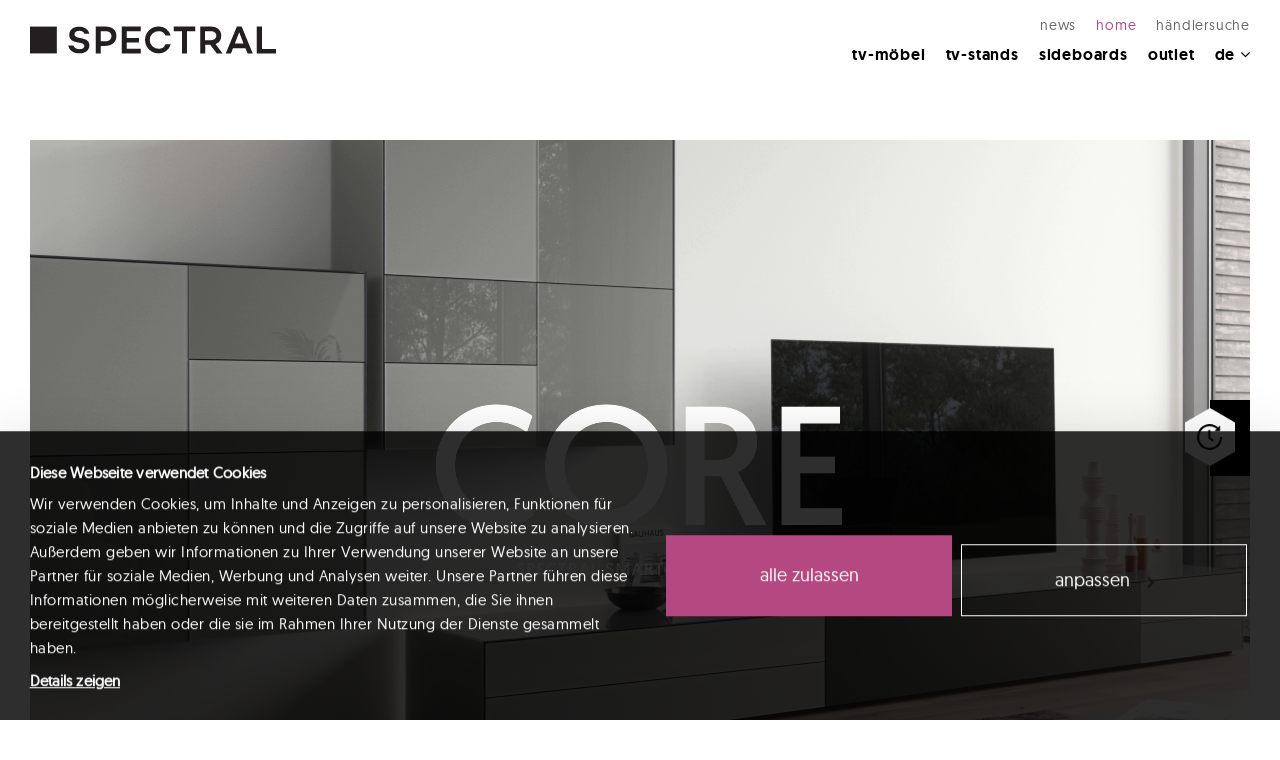

--- FILE ---
content_type: text/html; charset="UTF-8"
request_url: https://www.spectral.eu/
body_size: 7822
content:

<!DOCTYPE HTML><html lang="de">    <head>        <title>Spectral smart furniture - Spectral B.V.</title>        <base href="https://www.spectral.eu" />        <meta charset=utf-8 />        <meta name="viewport" content="width=device-width, initial-scale=1, maximum-scale=2" />        <meta name="description" content="Das Original für TV-Möbel nach Maß. Spectral ist der Spezialist für maßgefertigte TV-Möbel, Sideboards und Highboards. Schauen Sie sich unsere Kollektion an." />        <meta property="og:locale" content="de_DE" />        <meta property="og:title" content="Spectral smart furniture - Spectral B.V." />        <meta property="og:description" content="Das Original für TV-Möbel nach Maß. Spectral ist der Spezialist für maßgefertigte TV-Möbel, Sideboards und Highboards. Schauen Sie sich unsere Kollektion an." />        <meta property="og:type" content="website" />        <meta property="og:url" content="https://www.spectral.eu/" />        <meta property="og:image" content="https://www.spectral.eu/skin/spectral/gfx/logo.png" />        <meta property="og:site_name" content="Spectral B.V." />        <meta name="HandheldFriendly" content="true">        <meta name="MobileOptimized" content="360">        <meta name="format-detection" content="telephone=no">        <link rel="dns-prefetch" href="//www.google-analytics.com" />        <link rel="dns-prefetch" href="//www.googleadservices.com" />        <meta name="copyright" content="Spectral B.V." />        <link rel="apple-touch-icon" sizes="57x57" href="/customer/website/113/apple-touch-icon-57x57.png">        <link rel="apple-touch-icon" sizes="60x60" href="/customer/website/113/apple-touch-icon-60x60.png">        <link rel="apple-touch-icon" sizes="72x72" href="/customer/website/113/apple-touch-icon-72x72.png">        <link rel="apple-touch-icon" sizes="76x76" href="/customer/website/113/apple-touch-icon-76x76.png">        <link rel="apple-touch-icon" sizes="114x114" href="/customer/website/113/apple-touch-icon-114x114.png">        <link rel="apple-touch-icon" sizes="120x120" href="/customer/website/113/apple-touch-icon-120x120.png">        <link rel="apple-touch-icon" sizes="144x144" href="/customer/website/113/apple-touch-icon-144x144.png">        <link rel="apple-touch-icon" sizes="152x152" href="/customer/website/113/apple-touch-icon-152x152.png">        <link rel="apple-touch-icon" sizes="180x180" href="/customer/website/113/apple-touch-icon-180x180.png">        <link rel="icon" type="image/png" sizes="32x32" href="/customer/website/113/favicon-32x32.png">        <link rel="icon" type="image/png" sizes="194x194" href="/customer/website/113/favicon-194x194.png">        <link rel="icon" type="image/png" sizes="192x192" href="/customer/website/113/android-chrome-192x192.png">        <link rel="icon" type="image/png" sizes="16x16" href="/customer/website/113/favicon-16x16.png">        <link rel="manifest" href="/customer/website/113/manifest.json">        <link rel="mask-icon" href="/customer/website/113/safari-pinned-tab.svg" color="#231f20">        <link rel="shortcut icon" href="/customer/website/113/favicon.ico">        <meta name="msapplication-TileColor" content="#ffffff">        <meta name="msapplication-TileImage" content="/customer/website/113/mstile-144x144.png">        <meta name="msapplication-config" content="/customer/website/113/browserconfig.xml">        <meta name="theme-color" content="#ffffff">        <meta name="p:domain_verify" content="c29e4888c96bb9a93838fb7a2c4e42dd">        <meta name="facebook-domain-verification" content="yoe318epspl16hhhe4hjq8i1m8lejf" />        <!-- Meta Tags -->        <link rel="canonical" href="https://www.spectral.eu/" />        <link rel="alternate" href="https://www.spectral.nl/" hreflang="nl" /><link rel="alternate" href="https://www.spectral.eu/en/" hreflang="en" /><link rel="alternate" href="https://www.spectral.eu/" hreflang="de" /><link rel="alternate" href="https://www.spectral.eu/fr/" hreflang="fr" />                <meta name="robots" content="noydir, noodp">        
        
                <!-- Google Tag Manager -->        <script>(function(w,d,s,l,i){w[l]=w[l]||[];w[l].push({'gtm.start':
                    new Date().getTime(),event:'gtm.js'});var f=d.getElementsByTagName(s)[0],
                j=d.createElement(s),dl=l!='dataLayer'?'&l='+l:'';j.async=true;j.src=
                'https://www.googletagmanager.com/gtm.js?id='+i+dl;f.parentNode.insertBefore(j,f);
            })(window,document,'script','dataLayer','GTM-5Q7TJKZ');</script>        <!-- End Google Tag Manager -->        

        <script type="application/ld+json">        {
            "@context": "http://schema.org",
            "@type": "LocalBusiness",
            "address": {
                "@type": "PostalAddress",
                "addressLocality": "Pleidelsheim, Germany",
                "postalCode": "74385",
                "streetAddress": "Robert-Bosch-Str. 1-5"
            },
            "logo": "https://www.spectral.eu/skin/spectral/gfx/logo.png",
            "email": "verkoop@spectral.nl",
            "name": "Spectral Smart furniture",
            "telephone": "0341462200",
            "url": "https://www.spectral.eu",
            "openingHours": "Tu-Th 09:00-17:00",
            "image": "https://www.spectral.eu/skin/spectral/gfx/logo.png"
                    }
        </script>        
        <link rel="stylesheet" href="skin/spectral/css/min.style.css?v=104" type="text/css" />        <link rel="preload" as="font" href="/skin/spectral/fonts/Geomanist-Regular-Webfont/geomanist-regular-webfont.woff2" type="font/woff2" crossorigin>        <link rel="preload" as="font" href="/skin/spectral/fonts/Geomanist-Medium-Webfont/geomanist-medium-webfont.woff2" type="font/woff2" crossorigin>        <link rel="preload" as="font" href="/skin/spectral/fonts/fontawesome-webfont.woff2?v=4.6.3" type="font/woff2" crossorigin>            </head>    <body class="home">        
                    <!-- Google Tag Manager (noscript) -->            <noscript><iframe src="https://www.googletagmanager.com/ns.html?id=GTM-5Q7TJKZ"
                              height="0" width="0" style="display:none;visibility:hidden"></iframe></noscript>            <!-- End Google Tag Manager (noscript) -->        
        <div id="wrapper"><div class="intro-openinghours open">    <div class="content">        <div class="toggle"></div>        <img class="slogo" src="https://www.spectral.eu/skin/spectral/gfx/slogo-black.svg">        <strong>Spectral story continues!</strong><br /><strong>Weitere Informationen in der Pressemitteilung</strong><br /><strong><a href="https://www.spectral.eu/news/">bitte hier klicken...</a></strong>    </div></div><input type="checkbox" hidden name="menu-toggle" id="menu-toggle" /><input type="checkbox" hidden name="openinghours-toggle" id="openinghours-toggle" /><input type="checkbox" hidden name="submenu-toggle" id="submenu-toggle"><!-- START: HEADER --><section id="header" class="sticky-header">    <div class="header-container">        <div class="left-container">            <a href="https://www.spectral.eu" id="logo">                <svg xmlns="http://www.w3.org/2000/svg" viewBox="0 0 168.5 18.38">                    <title>Spectral</title>                    <rect width="18.38" height="18.38" fill="#231f20"/>                    <polygon points="107.54 18.38 107.54 3.17 113.16 3.17 113.16 0 98.53 0 98.53 3.17 104.15 3.17 104.15 18.38 107.54 18.38" fill="#231f20"/>                    <path d="M714.3,506.43l3,7.75h-6Zm-4.22,10.88h8.5l1.41,3.61h3.56L716,502.55h-3.31l-7.59,18.38h3.58Z" transform="translate(-571 -502.55)" fill="#231f20"/>                    <path d="M606.4,510.6l-2.22-.45c-1.35-.26-2.72-0.74-2.72-2.29s1.28-2.42,3.35-2.42,3,1,3.43,2h3.4c-0.94-4.44-5.63-4.81-7.11-4.81-4,0-6.64,2.22-6.64,5.53,0,2.78,1.57,4.38,4.94,5.06l2.93,0.55c1.62,0.3,2.43,1,2.43,2.08,0,1.37-1.16,2.16-3.19,2.16-2.23,0-3.81-.94-4.35-2.53h-3.42c0.58,3.37,3.41,5.43,7.56,5.43s6.9-2.15,6.9-5.48c0-2.63-1.53-4-5.28-4.85" transform="translate(-571 -502.55)" fill="#231f20"/>                    <path d="M659,520.93a8.41,8.41,0,0,0,8.4-6.26h-3.59a4.91,4.91,0,0,1-4.81,3.05,6,6,0,0,1,0-12,4.91,4.91,0,0,1,4.8,3h3.59a8.41,8.41,0,0,0-8.39-6.23,9.19,9.19,0,1,0,0,18.38" transform="translate(-571 -502.55)" fill="#231f20"/>                    <polygon points="62.85 18.38 75.78 18.38 75.78 15.23 66.24 15.23 66.24 10.89 74.69 10.89 74.69 7.74 66.24 7.74 66.24 3.15 75.78 3.15 75.78 0 62.85 0 62.85 18.38" fill="#231f20"/>                    <path d="M622.85,512.62h-3.36v-6.9h3.36c2.35,0,3.93,1.31,3.93,3.27,0,2.17-1.58,3.63-3.93,3.63M623,502.55h-6.93v18.38h3.43v-5.16h3c4.67,0,7.68-2.66,7.68-6.78,0-3.91-2.82-6.44-7.17-6.44" transform="translate(-571 -502.55)" fill="#231f20"/>                    <polygon points="155.34 0 155.34 18.38 168.5 18.38 168.5 15.29 158.87 15.29 158.87 0 155.34 0" fill="#231f20"/>                    <path d="M694.92,511.87h-4v-6.15h4c2.2,0,3.74,1.26,3.74,3.07s-1.57,3.07-3.74,3.07m3.44,2.56a5.92,5.92,0,0,0,3.63-5.63c0-3.74-2.79-6.25-6.94-6.25h-7.47v18.38H691v-5.85h3.48l4.44,5.85h4l-4.83-6.38Z" transform="translate(-571 -502.55)" fill="#231f20"/>                </svg>            </a>        </div>        <div class="right-container">            <nav id="main-nav" class="main-nav-v2">                <div id="social-nav-mobile">                                            <a href="https://www.facebook.com/spectralfurniture/" target="_blank" rel="nofollow"><i class="fa fa-facebook-official"></i></a>                                                                                    <a href="https://www.instagram.com/spectral.germany/" target="_blank" rel="nofollow"><i class="fa fa-instagram"></i></a>                                                                                    <a href="http://vimeo.com/spectral" target="_blank" rel="nofollow"><i class="fa fa-vimeo"></i></a>                                                                <a href="https://www.youtube.com/channel/UC3e2fkn4zwHsvYKXusR0toQ" target="_blank" rel="nofollow"><i class="fa fa-youtube"></i></a>                                    </div>                                <div class="mobile-lang-select">                    <a href="javascript:void(0);" class="activate-select">Select language <i class="fa fa-angle-down"></i></a>                    <div class="mobile-languages">                                                    <a rel="alternate" hreflang="en" href="https://www.spectral.eu/en/" class="">EN</a>                                                        <a rel="alternate" hreflang="de" href="https://www.spectral.eu/" class="active">DE</a>                                                </div>                </div>                                                    <ul id="main-nav-items">                                                    <li>                                <a   href="https://www.spectral.eu/tv-moebel/">                                    TV-MÖBEL                                </a>                            </li>                                                    <li>                                <a   href="https://www.spectral.eu/tv-stands/">                                    TV-Stands                                </a>                            </li>                                                    <li>                                <a   href="https://www.spectral.eu/sideboards/">                                    Sideboards                                </a>                            </li>                                                    <li>                                <a   href="https://www.spectral.eu/outlet/">                                    Outlet                                </a>                            </li>                        
                                                <li>                            <a href="javascript:void(0);" class="language-switcher-show">DE <i class="fa fa-angle-down"></i></a>                            <div class="language-switcher">                                <ul>                                                                            <li><a rel="alternate" hreflang="en" href="https://www.spectral.eu/en/">EN</a></li>                                                                            <li><a href="javascript:void(0);" class="language-switcher-hide">DE <i class="fa fa-angle-left"></i></a></li>                                </ul>                            </div>                        </li>                        
                    </ul>                                                    <ul class="secondary-nav-items">                                                    <li><a href="/news/">NEWS</a></li>                                                    <li><a class="active" href="/">Home</a></li>                                                    <li><a href="/store-locator/">Händlersuche</a></li>                                            </ul>                                <ul id="secondary-nav-mobile">                                            <li><a href="/news/">NEWS</a></li>                                            <li><a class="active" href="/">Home</a></li>                                            <li><a href="/store-locator/">Händlersuche</a></li>                                                        </ul>                                            <div id="store-locator-mobile">                <div class="header">Store locator</div><br />                <div class="subheader">Find a nearby Spectral dealer</div><br />                <form method="GET" action="https://www.spectral.eu/store-locator/">                    <a class="locator-actual-location btn colored" href="javascript:void(0);">aktueller standort</a>                    <div class="locator-actual-location-error">We couldn't get your actual location</div>                    <input type="text" name="postal" class="locator-postal" placeholder="PLZ / Stadt">                                        <div class="row">                        <div class="col-sm-12 col-md-8">                            <input type="text" name="country" class="locator-country" placeholder="Country" readonly>                        </div>                        <div class="col-sm-12 col-md-4">                            <select class="locator-radius" name="radius">                                                            <option value="10">10 km</option>                                                                <option selected value="25">25 km</option>                                                                <option value="50">50 km</option>                                                                <option value="100">100 km</option>                                                                <option value="250">250 km</option>                                                            </select>                        </div>                    </div>                                        <div class="row">                        <div class="locator-open-filter">                            <i class="fa fa-sliders"></i> <a href="javascript:void(0);" data-text-switch="Filter schließen">Filtern</a>                        </div>                        <div class="filter-options-holder filter-options-category-holder">                                                            <div class="filter-options">                                                                            <div class="filter-options-category">                                            <div class="filter-options-category-title">smart furniture</div>                                            <div class="filter-options-category-models">                                                                                                    <label value="model_air">                                                        <input type="checkbox" name="model[]" value="model_air"><i></i>                                                        <span>air</span>                                                    </label>                                                                                                    <label value="model_ameno">                                                        <input type="checkbox" name="model[]" value="model_ameno"><i></i>                                                        <span>ameno</span>                                                    </label>                                                                                                    <label value="model_brick">                                                        <input type="checkbox" name="model[]" value="model_brick"><i></i>                                                        <span>brick</span>                                                    </label>                                                                                                    <label value="model_cocoon">                                                        <input type="checkbox" name="model[]" value="model_cocoon"><i></i>                                                        <span>cocoon</span>                                                    </label>                                                                                                    <label value="model_next">                                                        <input type="checkbox" name="model[]" value="model_next"><i></i>                                                        <span>next</span>                                                    </label>                                                                                                    <label value="model_scala">                                                        <input type="checkbox" name="model[]" value="model_scala"><i></i>                                                        <span>scala</span>                                                    </label>                                                                                                    <label value="model_side">                                                        <input type="checkbox" name="model[]" value="model_side"><i></i>                                                        <span>side</span>                                                    </label>                                                                                                    <label value="model_wall">                                                        <input type="checkbox" name="model[]" value="model_wall"><i></i>                                                        <span>wall</span>                                                    </label>                                                                                            </div>                                        </div>                                                                            <div class="filter-options-category">                                            <div class="filter-options-category-title">smart stands & racks</div>                                            <div class="filter-options-category-models">                                                                                                    <label value="other_art">                                                        <input type="checkbox" name="model[]" value="other_art"><i></i>                                                        <span>art</span>                                                    </label>                                                                                                    <label value="other_circle">                                                        <input type="checkbox" name="model[]" value="other_circle"><i></i>                                                        <span>circle</span>                                                    </label>                                                                                                    <label value="other_tube">                                                        <input type="checkbox" name="model[]" value="other_tube"><i></i>                                                        <span>tube</span>                                                    </label>                                                                                                    <label value="other_tray">                                                        <input type="checkbox" name="model[]" value="other_tray"><i></i>                                                        <span>tray</span>                                                    </label>                                                                                                    <label value="other_hifi_racks">                                                        <input type="checkbox" name="model[]" value="other_hifi_racks"><i></i>                                                        <span>hifi-racks</span>                                                    </label>                                                                                            </div>                                        </div>                                                                            <div class="filter-options-category">                                            <div class="filter-options-category-title">smart sound</div>                                            <div class="filter-options-category-models">                                                                                                    <label value="sound_brp1">                                                        <input type="checkbox" name="model[]" value="sound_brp1"><i></i>                                                        <span>brp sound</span>                                                    </label>                                                                                                    <label value="sound_vrp1">                                                        <input type="checkbox" name="model[]" value="sound_vrp1"><i></i>                                                        <span>vrp sound</span>                                                    </label>                                                                                                    <label value="sound_bra2">                                                        <input type="checkbox" name="model[]" value="sound_bra2"><i></i>                                                        <span>bra sound</span>                                                    </label>                                                                                                    <label value="sound_vra2">                                                        <input type="checkbox" name="model[]" value="sound_vra2"><i></i>                                                        <span>vra sound</span>                                                    </label>                                                                                            </div>                                        </div>                                                                            <div class="filter-options-category">                                            <div class="filter-options-category-title">smart features</div>                                            <div class="filter-options-category-models">                                                                                                    <label value="sound_smart_light">                                                        <input type="checkbox" name="model[]" value="sound_smart_light"><i></i>                                                        <span>smart light</span>                                                    </label>                                                                                                    <label value="sound_smart_charge">                                                        <input type="checkbox" name="model[]" value="sound_smart_charge"><i></i>                                                        <span>smart charge</span>                                                    </label>                                                                                            </div>                                        </div>                                                                    </div>                                                    </div>                    </div>                    <div class="locator-details-error">Please check your details</div>                    <button type="submit" class="btn colored-alt">händler suchen</button>                </form>            </div>                        </nav>                        <label id="mobile-nav-trigger" for="menu-toggle">                <div id="hamburger-icon">                    <span></span>                    <span></span>                    <span></span>                </div>            </label>            <label id="mobile-openinghours-trigger" for="openinghours-toggle">                <div class="icon"></div>            </label>        </div>    </div>    <div class="openinghours">        <label for="openinghours-toggle" class="close">            <span></span>            <span></span>        </label>        <table>            <tr>                <td>                    <div class="icon"></div>                </td>                <td>                    <p><strong>Spectral story continues!</strong></p><p><strong>Weitere Informationen in der Pressemitteilung</strong></p><p><strong><a href="https://www.spectral.eu/news/">bitte hier klicken...</a></strong></p>                </td>            </tr>        </table>    </div></section><div id="header-spacing"></div><!-- END: HEADER -->                <section class="inline-video padding" id="anchor-167722">                    <div class="inline-video__grid">                        <div class="inline-video__column">                            <video class="inline-video__column__video lazy-load"
                                   data-src="https://www.spectral.eu/uploads/53/113/core-video-home-2025.mp4"
                                   autoplay="false"
                                   playsinline=""
                                   muted=""
                                   loop=""></video>                        </div>                    </div>                </section>                                    <!-- START: LINK BLOCK -->                    <section class="link-block " id="anchor-164838">                        <div class="title-holder">                                                            <h1 class="header">smart furniture</h1>                                                    </div>                        <div class="text-holder">                            <div class="text-col">                                <p>Seit 1994 ist Spectral die führende Möbelmarke und ein Pionier im Bereich hochwertiger TV-Möbel, stilvoller TV-Ständer, moderner Sideboards und Wandschränke. Mit innovativem Design und einem starken Fokus auf Qualität hebt sich Spectral als der Originalname für Smart Furniture hervor.</p>                            </div>                        </div>                        <div class="button-holder">                                                            <a href="/moebel/" target="_self" class="btn colored">Erfahren Sie mehr</a>                                                    </div>                    </section>                    <!-- END: LINK BLOCK -->                                        <!-- START: TWO IMAGES -->                    <section class="two-images" id="anchor-167732">                        <div class="grid with-gutter">                            <div class="row">                                                                    <div class="col-sm-12 col-md-6">                                        <div class="block has-link has-content" onclick="window.location = '/tv-moebel/';">                                                                                        <div class="img-container">                                                <img data-src="https://www.spectral.eu/uploads/53/113/spectral-core-01-home-2025.jpg?width=1250&height=1290&fit=crop" class="lazy-load" alt="Spectral Core" width="1250" height="1290">                                            </div>                                                                                                                                        <div class="overlay"></div>                                                <div class="content">                                                    <div class="row">                                                        <div class="col-sm-12 col-lg-10">                                                                                                                            <h2 class="header">TV-Möbel</h2>                                                                                                                    </div>                                                        <div class="col-sm-12 col-lg-7">                                                            <div class="text-col">                                                                <p>Entdecke die Welt innovativer TV-Möbel mit Spectral – dem Pionier für smart furniture.</p>                                                            </div>                                                        </div>                                                    </div>                                                </div>                                                                                                                                        <div class="bottom">                                                    <a href="/tv-moebel/">                                                        Erfahren Sie mehr                                                        <svg class="arrow" xmlns="http://www.w3.org/2000/svg" viewBox="0 0 6.89 3.54"><polygon class="cls-1" points="5.12 0 5.12 1.32 0 1.32 0 2.21 5.12 2.21 5.12 3.54 6.89 1.77 5.12 0"/></svg>                                                    </a>                                                </div>                                                                                    </div>                                    </div>                                                                    <div class="col-sm-12 col-md-6">                                        <div class="block has-link has-content" onclick="window.location = '/sideboards/';">                                                                                        <div class="img-container">                                                <img data-src="https://www.spectral.eu/uploads/53/113/spectral-side-01-home-2025.jpg?width=1250&height=1290&fit=crop" class="lazy-load" alt="Spectral Sideboards" width="1250" height="1290">                                            </div>                                                                                                                                        <div class="overlay"></div>                                                <div class="content">                                                    <div class="row">                                                        <div class="col-sm-12 col-lg-10">                                                                                                                            <h2 class="header">Sideboards & Highboards</h2>                                                                                                                    </div>                                                        <div class="col-sm-12 col-lg-7">                                                            <div class="text-col">                                                                <p>Entdecke die Spectral Side Kollektion: stilvolle Sideboards und Highboards, die sich perfekt mit den Spectral TV-Möbeln Air und Core kombinieren lassen.</p>                                                            </div>                                                        </div>                                                    </div>                                                </div>                                                                                                                                        <div class="bottom">                                                    <a href="/sideboards/">                                                        Erfahren Sie mehr                                                        <svg class="arrow" xmlns="http://www.w3.org/2000/svg" viewBox="0 0 6.89 3.54"><polygon class="cls-1" points="5.12 0 5.12 1.32 0 1.32 0 2.21 5.12 2.21 5.12 3.54 6.89 1.77 5.12 0"/></svg>                                                    </a>                                                </div>                                                                                    </div>                                    </div>                                                            </div>                        </div>                    </section>                    <!-- END: TWO IMAGES -->                                        <!-- START: LINK BLOCK -->                    <section class="link-block link-block-gray" id="anchor-164839">                        <div class="title-holder">                                                            <h2 class="header">Erlebe Spectral: sehen, fühlen und hören.</h2>                                                    </div>                        <div class="text-holder">                            <div class="text-col">                                <p>Entdecke ein Spectral Möbelstück mit eigenen Augen und gestalte es gemeinsam mit einem Spectral-Experten in 3D. In Deutschland und Österreich stehen dir autorisierte Spectral-Partner zur Seite – sie stellen seit vielen Jahren mit Sorgfalt und handwerklichem Können dein ideales Spectral Möbel zusammen.</p>                            </div>                        </div>                        <div class="button-holder">                                                            <a href="https://www.spectral.eu/store-locator/" target="_self" class="btn colored">spectral partners</a>                                                    </div>                    </section>                    <!-- END: LINK BLOCK -->                                        <!-- START: TWO IMAGES -->                    <section class="two-images" id="anchor-167735">                        <div class="grid with-gutter">                            <div class="row">                                                                    <div class="col-sm-12 col-md-6">                                        <div class="block has-link has-content" onclick="window.location = '/tv-stands/';">                                                                                        <div class="img-container">                                                <img data-src="https://www.spectral.eu/uploads/53/113/spectral-tv-stands-art-circle.jpg?width=1250&height=1290&fit=crop" class="lazy-load" alt="Spectral TV-Stands" width="1250" height="1290">                                            </div>                                                                                                                                        <div class="overlay"></div>                                                <div class="content">                                                    <div class="row">                                                        <div class="col-sm-12 col-lg-10">                                                                                                                            <h2 class="header">TV-Stands</h2>                                                                                                                    </div>                                                        <div class="col-sm-12 col-lg-7">                                                            <div class="text-col">                                                                <p>Ob Sie auf der Suche nach einem Design-TV-Ständer, einem drehbaren Modell für komfortables Fernsehen aus jedem Blickwinkel oder einer Lösung für TV und Soundbar sind – Spectral bietet all das.</p>                                                            </div>                                                        </div>                                                    </div>                                                </div>                                                                                                                                        <div class="bottom">                                                    <a href="/tv-stands/">                                                        Erfahren Sie mehr                                                        <svg class="arrow" xmlns="http://www.w3.org/2000/svg" viewBox="0 0 6.89 3.54"><polygon class="cls-1" points="5.12 0 5.12 1.32 0 1.32 0 2.21 5.12 2.21 5.12 3.54 6.89 1.77 5.12 0"/></svg>                                                    </a>                                                </div>                                                                                    </div>                                    </div>                                                                    <div class="col-sm-12 col-md-6">                                        <div class="block has-content"onclick="void(0)">                                                                                        <div class="img-container">                                                <img data-src="https://www.spectral.eu/uploads/53/113/core-canton-sound.jpg?width=1250&height=1290&fit=crop" class="lazy-load" alt="Spectral Core Sound Canton" width="1250" height="1290">                                            </div>                                                                                                                                        <div class="overlay"></div>                                                <div class="content">                                                    <div class="row">                                                        <div class="col-sm-12 col-lg-10">                                                                                                                            <h2 class="header">Spectral Sound</h2>                                                                                                                    </div>                                                        <div class="col-sm-12 col-lg-7">                                                            <div class="text-col">                                                                <p>Soundbar-TV-Möbel.<br />Maßgefertigte TV-Möbel – perfekt abgestimmt auf jede Soundbar.</p>                                                            </div>                                                        </div>                                                    </div>                                                </div>                                                                                                                                </div>                                    </div>                                                            </div>                        </div>                    </section>                    <!-- END: TWO IMAGES -->                    <section id="footer">    <div class="container">        <div class="grid with-gutter">            <div class="row">                <div class="col-sm-12 col-md-4 col-lg-3 footer-info">                    <svg id="footer-logo" data-name="Layer 1" xmlns="http://www.w3.org/2000/svg" viewBox="0 0 168.5 18.38">                        <title>Spectral</title>                        <rect width="18.38" height="18.38" fill="#000"/>                        <polygon points="107.54 18.38 107.54 3.17 113.16 3.17 113.16 0 98.53 0 98.53 3.17 104.15 3.17 104.15 18.38 107.54 18.38" fill="#000"/>                        <path d="M714.3,506.43l3,7.75h-6Zm-4.22,10.88h8.5l1.41,3.61h3.56L716,502.55h-3.31l-7.59,18.38h3.58Z" transform="translate(-571 -502.55)" fill="#000"/>                        <path d="M606.4,510.6l-2.22-.45c-1.35-.26-2.72-0.74-2.72-2.29s1.28-2.42,3.35-2.42,3,1,3.43,2h3.4c-0.94-4.44-5.63-4.81-7.11-4.81-4,0-6.64,2.22-6.64,5.53,0,2.78,1.57,4.38,4.94,5.06l2.93,0.55c1.62,0.3,2.43,1,2.43,2.08,0,1.37-1.16,2.16-3.19,2.16-2.23,0-3.81-.94-4.35-2.53h-3.42c0.58,3.37,3.41,5.43,7.56,5.43s6.9-2.15,6.9-5.48c0-2.63-1.53-4-5.28-4.85" transform="translate(-571 -502.55)" fill="#000"/>                        <path d="M659,520.93a8.41,8.41,0,0,0,8.4-6.26h-3.59a4.91,4.91,0,0,1-4.81,3.05,6,6,0,0,1,0-12,4.91,4.91,0,0,1,4.8,3h3.59a8.41,8.41,0,0,0-8.39-6.23,9.19,9.19,0,1,0,0,18.38" transform="translate(-571 -502.55)" fill="#000"/>                        <polygon points="62.85 18.38 75.78 18.38 75.78 15.23 66.24 15.23 66.24 10.89 74.69 10.89 74.69 7.74 66.24 7.74 66.24 3.15 75.78 3.15 75.78 0 62.85 0 62.85 18.38" fill="#000"/>                        <path d="M622.85,512.62h-3.36v-6.9h3.36c2.35,0,3.93,1.31,3.93,3.27,0,2.17-1.58,3.63-3.93,3.63M623,502.55h-6.93v18.38h3.43v-5.16h3c4.67,0,7.68-2.66,7.68-6.78,0-3.91-2.82-6.44-7.17-6.44" transform="translate(-571 -502.55)" fill="#000"/>                        <polygon points="155.34 0 155.34 18.38 168.5 18.38 168.5 15.29 158.87 15.29 158.87 0 155.34 0" fill="#000"/>                        <path d="M694.92,511.87h-4v-6.15h4c2.2,0,3.74,1.26,3.74,3.07s-1.57,3.07-3.74,3.07m3.44,2.56a5.92,5.92,0,0,0,3.63-5.63c0-3.74-2.79-6.25-6.94-6.25h-7.47v18.38H691v-5.85h3.48l4.44,5.85h4l-4.83-6.38Z" transform="translate(-571 -502.55)" fill="#000"/>                    </svg>                    <p>Spectral B.V.<br />Nobelstraat 29<br />3846 CE Harderwijk<br />Nederland<br /><br />Telefoon: +31 341 462200<br />E-Mail: verkoop@spectral.nl<br /><br />Copyright: <br />Spectral © 2025<br />All rights reserved</p>                </div>                                <div class="col-sm-12 col-md-8 col-lg-9">                    <div class="row">                        <div class="col-sm-12 col-md-6 col-lg-5 offset-lg-1 footer-links-left">                            
                        <a href="/store-locator/">                            <svg class="arrow" xmlns="http://www.w3.org/2000/svg" viewBox="0 0 6.89 3.54"><polygon class="cls-1" points="5.12 0 5.12 1.32 0 1.32 0 2.21 5.12 2.21 5.12 3.54 6.89 1.77 5.12 0"/></svg>                            Händlersuche
                        </a>                        </div>                        <div class="col-sm-12 col-md-4 footer-links-right">                                                    </div>                        <div class="col-sm-12 col-md-2 footer-social">                            <div class="right-align">                                <div class="social">                                                                        <a href="https://www.facebook.com/spectralfurniture/" target="_blank" rel="nofollow"><i class="fa fa-facebook-official"></i></a>                                                                                                                                                <a href="https://www.instagram.com/spectral.germany/" target="_blank" rel="nofollow"><i class="fa fa-instagram"></i></a>                                                                                                                                                <a href="http://vimeo.com/spectral" target="_blank" rel="nofollow"><i class="fa fa-vimeo"></i></a>                                                                                                            <a href="https://www.youtube.com/channel/UC3e2fkn4zwHsvYKXusR0toQ" target="_blank" rel="nofollow"><i class="fa fa-youtube"></i></a>                                                                    </div>                                                                <div class="btt-holder btt-holder-relative">                                <a id="back-to-top" class="back-to-top-footer">                                    <i class="far fa-long-arrow-alt-up"></i>                                    <span>                                    nach oben                                    </span>                                </a>                                </div>                                
                            </div>                        </div>                    </div>                                    </div>            </div>        </div>    </div></section>        
        <!--
        <section class="cookie-consent hidden">            <div class="container">                <div class="notification">                    Spectral verwendet Cookies und ähnliche Techniken. Wir machen dies, um die Website funktionsfähig zu machen, die Nutzung der Website zu analysieren und den Inhalt der Website und die Werbung an Ihre Vorlieben anzupassen. Indem Sie auf OK klicken oder die Website weiter nutzen, stimmen Sie der Platzierung von Cookies zu. <a href="https://www.spectral.eu/cookiestatement/">Weitere Informationen</a>                </div>                <div class="acknowledge">                    <a href="#" onclick="cookieConsent()">                        ok, akzeptieren                    </a>                </div>            </div>        </section>        -->                        
        
        <script type="text/javascript" src="skin/spectral/js/all.min.js?v=995"></script>        
        
    </body></html>

--- FILE ---
content_type: text/css
request_url: https://www.spectral.eu/skin/spectral/css/min.style.css?v=104
body_size: 47439
content:
@font-face{font-family:'geomanistregular';src:url("../fonts/Geomanist-Regular-Webfont/geomanist-regular-webfont.eot");src:url("../fonts/Geomanist-Regular-Webfont/geomanist-regular-webfont.eot?#iefix") format("embedded-opentype"),url("../fonts/Geomanist-Regular-Webfont/geomanist-regular-webfont.woff2") format("woff2"),url("../fonts/Geomanist-Regular-Webfont/geomanist-regular-webfont.woff") format("woff"),url("../fonts/Geomanist-Regular-Webfont/geomanist-regular-webfont.ttf") format("truetype"),url("../fonts/Geomanist-Regular-Webfont/geomanist-regular-webfont.svg#geomanistregular") format("svg");font-weight:normal;font-style:normal;font-display:swap}@font-face{font-family:'geomanistmedium';src:url("../fonts/Geomanist-Medium-Webfont/geomanist-medium-webfont.eot");src:url("../fonts/Geomanist-Medium-Webfont/geomanist-medium-webfont.eot?#iefix") format("embedded-opentype"),url("../fonts/Geomanist-Medium-Webfont/geomanist-medium-webfont.woff2") format("woff2"),url("../fonts/Geomanist-Medium-Webfont/geomanist-medium-webfont.woff") format("woff"),url("../fonts/Geomanist-Medium-Webfont/geomanist-medium-webfont.ttf") format("truetype"),url("../fonts/Geomanist-Medium-Webfont/geomanist-medium-webfont.svg#geomanistregular") format("svg");font-weight:normal;font-style:normal;font-display:swap}@font-face{font-family:'geomanistbold';src:url("../fonts/Geomanist-Bold-Webfont/geomanist-bold-webfont.eot");src:url("../fonts/Geomanist-Bold-Webfont/geomanist-bold-webfont.eot?#iefix") format("embedded-opentype"),url("../fonts/Geomanist-Bold-Webfont/geomanist-bold-webfont.woff2") format("woff2"),url("../fonts/Geomanist-Bold-Webfont/geomanist-bold-webfont.woff") format("woff"),url("../fonts/Geomanist-Bold-Webfont/geomanist-bold-webfont.ttf") format("truetype"),url("../fonts/Geomanist-Bold-Webfont/geomanist-bold-webfont.svg#geomanistregular") format("svg");font-weight:normal;font-style:normal;font-display:swap}/*! normalize.css v4.1.1 | MIT License | github.com/necolas/normalize.css */html{font-family:"geomanistregular",sans-serif;-ms-text-size-adjust:100%;-webkit-text-size-adjust:100%}body{margin:0}article,aside,details,figcaption,figure,footer,header,main,menu,nav,section,summary{display:block}audio,canvas,progress,video{display:inline-block}audio:not([controls]){display:none;height:0}progress{vertical-align:baseline}template,[hidden]{display:none}a{background-color:transparent;-webkit-text-decoration-skip:objects}a:active{outline-width:0}a:hover{outline-width:0;color:#b34980}abbr[title]{border-bottom:none;text-decoration:underline;text-decoration:underline dotted}b,strong{font-weight:inherit}b,strong{font-weight:bolder}dfn{font-style:italic}h1{font-size:2em;margin:0.67em 0}p{margin:0 0 1em}mark{background-color:#ff0;color:#000}small{font-size:80%}sub,sup{font-size:75%;line-height:0;position:relative;vertical-align:baseline}sub{bottom:-0.25em}sup{top:-0.5em}img{border-style:none}svg:not(:root){overflow:hidden}code,kbd,pre,samp{font-family:monospace, monospace;font-size:1em}figure{margin:1em 40px}hr{box-sizing:content-box;height:0;overflow:visible}button,input,select,textarea{font:inherit;margin:0}optgroup{font-weight:bold}button,input{overflow:visible}button,select{text-transform:none}button,html [type="button"],[type="reset"],[type="submit"]{-webkit-appearance:button}button::-moz-focus-inner,[type="button"]::-moz-focus-inner,[type="reset"]::-moz-focus-inner,[type="submit"]::-moz-focus-inner{border-style:none;padding:0}button:-moz-focusring,[type="button"]:-moz-focusring,[type="reset"]:-moz-focusring,[type="submit"]:-moz-focusring{outline:1px dotted ButtonText}fieldset{border:1px solid #c0c0c0;margin:0 2px;padding:0.35em 0.625em 0.75em}legend{box-sizing:border-box;color:inherit;display:table;max-width:100%;padding:0;white-space:normal}textarea{overflow:auto}[type="checkbox"],[type="radio"]{box-sizing:border-box;padding:0}[type="number"]::-webkit-inner-spin-button,[type="number"]::-webkit-outer-spin-button{height:auto}[type="search"]{-webkit-appearance:textfield;outline-offset:-2px}[type="search"]::-webkit-search-cancel-button,[type="search"]::-webkit-search-decoration{-webkit-appearance:none}::-webkit-input-placeholder{color:inherit;opacity:0.54}::-webkit-file-upload-button{-webkit-appearance:button;font:inherit}.clear{clear:both}.clear:before,.clear:after{display:table;clear:both;content:''}.text-left{text-align:left}.text-center{text-align:center}.text-right{text-align:right}.align-left{float:left !important}.align-right{float:right !important}.half-width{width:50%}.full-width{width:100%}.hidden{display:none}.mt-0{margin-top:0}@media (min-width: 768px){.mt-md-0{margin-top:0 !important}}@media (min-width: 1024px){.mt-lg-0{margin-top:0 !important}}@media (min-width: 1280px){.mt-xl-0{margin-top:0 !important}}.mt-1{margin-top:4px}@media (min-width: 768px){.mt-md-1{margin-top:4px !important}}@media (min-width: 1024px){.mt-lg-1{margin-top:4px !important}}@media (min-width: 1280px){.mt-xl-1{margin-top:4px !important}}.mt-2{margin-top:8px}@media (min-width: 768px){.mt-md-2{margin-top:8px !important}}@media (min-width: 1024px){.mt-lg-2{margin-top:8px !important}}@media (min-width: 1280px){.mt-xl-2{margin-top:8px !important}}.mt-3{margin-top:12px}@media (min-width: 768px){.mt-md-3{margin-top:12px !important}}@media (min-width: 1024px){.mt-lg-3{margin-top:12px !important}}@media (min-width: 1280px){.mt-xl-3{margin-top:12px !important}}.mt-4{margin-top:16px}@media (min-width: 768px){.mt-md-4{margin-top:16px !important}}@media (min-width: 1024px){.mt-lg-4{margin-top:16px !important}}@media (min-width: 1280px){.mt-xl-4{margin-top:16px !important}}.mt-5{margin-top:20px}@media (min-width: 768px){.mt-md-5{margin-top:20px !important}}@media (min-width: 1024px){.mt-lg-5{margin-top:20px !important}}@media (min-width: 1280px){.mt-xl-5{margin-top:20px !important}}.mt-6{margin-top:24px}@media (min-width: 768px){.mt-md-6{margin-top:24px !important}}@media (min-width: 1024px){.mt-lg-6{margin-top:24px !important}}@media (min-width: 1280px){.mt-xl-6{margin-top:24px !important}}.mt-7{margin-top:28px}@media (min-width: 768px){.mt-md-7{margin-top:28px !important}}@media (min-width: 1024px){.mt-lg-7{margin-top:28px !important}}@media (min-width: 1280px){.mt-xl-7{margin-top:28px !important}}.mt-8{margin-top:32px}@media (min-width: 768px){.mt-md-8{margin-top:32px !important}}@media (min-width: 1024px){.mt-lg-8{margin-top:32px !important}}@media (min-width: 1280px){.mt-xl-8{margin-top:32px !important}}.mt-9{margin-top:36px}@media (min-width: 768px){.mt-md-9{margin-top:36px !important}}@media (min-width: 1024px){.mt-lg-9{margin-top:36px !important}}@media (min-width: 1280px){.mt-xl-9{margin-top:36px !important}}.mt-10{margin-top:40px}@media (min-width: 768px){.mt-md-10{margin-top:40px !important}}@media (min-width: 1024px){.mt-lg-10{margin-top:40px !important}}@media (min-width: 1280px){.mt-xl-10{margin-top:40px !important}}.mr-0{margin-right:0}@media (min-width: 768px){.mr-md-0{margin-right:0 !important}}@media (min-width: 1024px){.mr-lg-0{margin-right:0 !important}}@media (min-width: 1280px){.mr-xl-0{margin-right:0 !important}}.mr-1{margin-right:4px}@media (min-width: 768px){.mr-md-1{margin-right:4px !important}}@media (min-width: 1024px){.mr-lg-1{margin-right:4px !important}}@media (min-width: 1280px){.mr-xl-1{margin-right:4px !important}}.mr-2{margin-right:8px}@media (min-width: 768px){.mr-md-2{margin-right:8px !important}}@media (min-width: 1024px){.mr-lg-2{margin-right:8px !important}}@media (min-width: 1280px){.mr-xl-2{margin-right:8px !important}}.mr-3{margin-right:12px}@media (min-width: 768px){.mr-md-3{margin-right:12px !important}}@media (min-width: 1024px){.mr-lg-3{margin-right:12px !important}}@media (min-width: 1280px){.mr-xl-3{margin-right:12px !important}}.mr-4{margin-right:16px}@media (min-width: 768px){.mr-md-4{margin-right:16px !important}}@media (min-width: 1024px){.mr-lg-4{margin-right:16px !important}}@media (min-width: 1280px){.mr-xl-4{margin-right:16px !important}}.mr-5{margin-right:20px}@media (min-width: 768px){.mr-md-5{margin-right:20px !important}}@media (min-width: 1024px){.mr-lg-5{margin-right:20px !important}}@media (min-width: 1280px){.mr-xl-5{margin-right:20px !important}}.mr-6{margin-right:24px}@media (min-width: 768px){.mr-md-6{margin-right:24px !important}}@media (min-width: 1024px){.mr-lg-6{margin-right:24px !important}}@media (min-width: 1280px){.mr-xl-6{margin-right:24px !important}}.mr-7{margin-right:28px}@media (min-width: 768px){.mr-md-7{margin-right:28px !important}}@media (min-width: 1024px){.mr-lg-7{margin-right:28px !important}}@media (min-width: 1280px){.mr-xl-7{margin-right:28px !important}}.mr-8{margin-right:32px}@media (min-width: 768px){.mr-md-8{margin-right:32px !important}}@media (min-width: 1024px){.mr-lg-8{margin-right:32px !important}}@media (min-width: 1280px){.mr-xl-8{margin-right:32px !important}}.mr-9{margin-right:36px}@media (min-width: 768px){.mr-md-9{margin-right:36px !important}}@media (min-width: 1024px){.mr-lg-9{margin-right:36px !important}}@media (min-width: 1280px){.mr-xl-9{margin-right:36px !important}}.mr-10{margin-right:40px}@media (min-width: 768px){.mr-md-10{margin-right:40px !important}}@media (min-width: 1024px){.mr-lg-10{margin-right:40px !important}}@media (min-width: 1280px){.mr-xl-10{margin-right:40px !important}}.mb-0{margin-bottom:0}@media (min-width: 768px){.mb-md-0{margin-bottom:0 !important}}@media (min-width: 1024px){.mb-lg-0{margin-bottom:0 !important}}@media (min-width: 1280px){.mb-xl-0{margin-bottom:0 !important}}.mb-1{margin-bottom:4px}@media (min-width: 768px){.mb-md-1{margin-bottom:4px !important}}@media (min-width: 1024px){.mb-lg-1{margin-bottom:4px !important}}@media (min-width: 1280px){.mb-xl-1{margin-bottom:4px !important}}.mb-2{margin-bottom:8px}@media (min-width: 768px){.mb-md-2{margin-bottom:8px !important}}@media (min-width: 1024px){.mb-lg-2{margin-bottom:8px !important}}@media (min-width: 1280px){.mb-xl-2{margin-bottom:8px !important}}.mb-3{margin-bottom:12px}@media (min-width: 768px){.mb-md-3{margin-bottom:12px !important}}@media (min-width: 1024px){.mb-lg-3{margin-bottom:12px !important}}@media (min-width: 1280px){.mb-xl-3{margin-bottom:12px !important}}.mb-4{margin-bottom:16px}@media (min-width: 768px){.mb-md-4{margin-bottom:16px !important}}@media (min-width: 1024px){.mb-lg-4{margin-bottom:16px !important}}@media (min-width: 1280px){.mb-xl-4{margin-bottom:16px !important}}.mb-5{margin-bottom:20px}@media (min-width: 768px){.mb-md-5{margin-bottom:20px !important}}@media (min-width: 1024px){.mb-lg-5{margin-bottom:20px !important}}@media (min-width: 1280px){.mb-xl-5{margin-bottom:20px !important}}.mb-6{margin-bottom:24px}@media (min-width: 768px){.mb-md-6{margin-bottom:24px !important}}@media (min-width: 1024px){.mb-lg-6{margin-bottom:24px !important}}@media (min-width: 1280px){.mb-xl-6{margin-bottom:24px !important}}.mb-7{margin-bottom:28px}@media (min-width: 768px){.mb-md-7{margin-bottom:28px !important}}@media (min-width: 1024px){.mb-lg-7{margin-bottom:28px !important}}@media (min-width: 1280px){.mb-xl-7{margin-bottom:28px !important}}.mb-8{margin-bottom:32px}@media (min-width: 768px){.mb-md-8{margin-bottom:32px !important}}@media (min-width: 1024px){.mb-lg-8{margin-bottom:32px !important}}@media (min-width: 1280px){.mb-xl-8{margin-bottom:32px !important}}.mb-9{margin-bottom:36px}@media (min-width: 768px){.mb-md-9{margin-bottom:36px !important}}@media (min-width: 1024px){.mb-lg-9{margin-bottom:36px !important}}@media (min-width: 1280px){.mb-xl-9{margin-bottom:36px !important}}.mb-10{margin-bottom:40px}@media (min-width: 768px){.mb-md-10{margin-bottom:40px !important}}@media (min-width: 1024px){.mb-lg-10{margin-bottom:40px !important}}@media (min-width: 1280px){.mb-xl-10{margin-bottom:40px !important}}.ml-0{margin-left:0}@media (min-width: 768px){.ml-md-0{margin-left:0 !important}}@media (min-width: 1024px){.ml-lg-0{margin-left:0 !important}}@media (min-width: 1280px){.ml-xl-0{margin-left:0 !important}}.ml-1{margin-left:4px}@media (min-width: 768px){.ml-md-1{margin-left:4px !important}}@media (min-width: 1024px){.ml-lg-1{margin-left:4px !important}}@media (min-width: 1280px){.ml-xl-1{margin-left:4px !important}}.ml-2{margin-left:8px}@media (min-width: 768px){.ml-md-2{margin-left:8px !important}}@media (min-width: 1024px){.ml-lg-2{margin-left:8px !important}}@media (min-width: 1280px){.ml-xl-2{margin-left:8px !important}}.ml-3{margin-left:12px}@media (min-width: 768px){.ml-md-3{margin-left:12px !important}}@media (min-width: 1024px){.ml-lg-3{margin-left:12px !important}}@media (min-width: 1280px){.ml-xl-3{margin-left:12px !important}}.ml-4{margin-left:16px}@media (min-width: 768px){.ml-md-4{margin-left:16px !important}}@media (min-width: 1024px){.ml-lg-4{margin-left:16px !important}}@media (min-width: 1280px){.ml-xl-4{margin-left:16px !important}}.ml-5{margin-left:20px}@media (min-width: 768px){.ml-md-5{margin-left:20px !important}}@media (min-width: 1024px){.ml-lg-5{margin-left:20px !important}}@media (min-width: 1280px){.ml-xl-5{margin-left:20px !important}}.ml-6{margin-left:24px}@media (min-width: 768px){.ml-md-6{margin-left:24px !important}}@media (min-width: 1024px){.ml-lg-6{margin-left:24px !important}}@media (min-width: 1280px){.ml-xl-6{margin-left:24px !important}}.ml-7{margin-left:28px}@media (min-width: 768px){.ml-md-7{margin-left:28px !important}}@media (min-width: 1024px){.ml-lg-7{margin-left:28px !important}}@media (min-width: 1280px){.ml-xl-7{margin-left:28px !important}}.ml-8{margin-left:32px}@media (min-width: 768px){.ml-md-8{margin-left:32px !important}}@media (min-width: 1024px){.ml-lg-8{margin-left:32px !important}}@media (min-width: 1280px){.ml-xl-8{margin-left:32px !important}}.ml-9{margin-left:36px}@media (min-width: 768px){.ml-md-9{margin-left:36px !important}}@media (min-width: 1024px){.ml-lg-9{margin-left:36px !important}}@media (min-width: 1280px){.ml-xl-9{margin-left:36px !important}}.ml-10{margin-left:40px}@media (min-width: 768px){.ml-md-10{margin-left:40px !important}}@media (min-width: 1024px){.ml-lg-10{margin-left:40px !important}}@media (min-width: 1280px){.ml-xl-10{margin-left:40px !important}}.mx-0{margin-left:0;margin-right:0}@media (min-width: 768px){.mx-md-0{margin-left:0;margin-right:0}}@media (min-width: 1024px){.mx-lg-0{margin-left:0;margin-right:0}}@media (min-width: 1280px){.mx-xl-0{margin-left:0;margin-right:0}}.mx-1{margin-left:4px;margin-right:4px}@media (min-width: 768px){.mx-md-1{margin-left:4px;margin-right:4px}}@media (min-width: 1024px){.mx-lg-1{margin-left:4px;margin-right:4px}}@media (min-width: 1280px){.mx-xl-1{margin-left:4px;margin-right:4px}}.mx-2{margin-left:8px;margin-right:8px}@media (min-width: 768px){.mx-md-2{margin-left:8px;margin-right:8px}}@media (min-width: 1024px){.mx-lg-2{margin-left:8px;margin-right:8px}}@media (min-width: 1280px){.mx-xl-2{margin-left:8px;margin-right:8px}}.mx-3{margin-left:12px;margin-right:12px}@media (min-width: 768px){.mx-md-3{margin-left:12px;margin-right:12px}}@media (min-width: 1024px){.mx-lg-3{margin-left:12px;margin-right:12px}}@media (min-width: 1280px){.mx-xl-3{margin-left:12px;margin-right:12px}}.mx-4{margin-left:16px;margin-right:16px}@media (min-width: 768px){.mx-md-4{margin-left:16px;margin-right:16px}}@media (min-width: 1024px){.mx-lg-4{margin-left:16px;margin-right:16px}}@media (min-width: 1280px){.mx-xl-4{margin-left:16px;margin-right:16px}}.mx-5{margin-left:20px;margin-right:20px}@media (min-width: 768px){.mx-md-5{margin-left:20px;margin-right:20px}}@media (min-width: 1024px){.mx-lg-5{margin-left:20px;margin-right:20px}}@media (min-width: 1280px){.mx-xl-5{margin-left:20px;margin-right:20px}}.mx-6{margin-left:24px;margin-right:24px}@media (min-width: 768px){.mx-md-6{margin-left:24px;margin-right:24px}}@media (min-width: 1024px){.mx-lg-6{margin-left:24px;margin-right:24px}}@media (min-width: 1280px){.mx-xl-6{margin-left:24px;margin-right:24px}}.mx-7{margin-left:28px;margin-right:28px}@media (min-width: 768px){.mx-md-7{margin-left:28px;margin-right:28px}}@media (min-width: 1024px){.mx-lg-7{margin-left:28px;margin-right:28px}}@media (min-width: 1280px){.mx-xl-7{margin-left:28px;margin-right:28px}}.mx-8{margin-left:32px;margin-right:32px}@media (min-width: 768px){.mx-md-8{margin-left:32px;margin-right:32px}}@media (min-width: 1024px){.mx-lg-8{margin-left:32px;margin-right:32px}}@media (min-width: 1280px){.mx-xl-8{margin-left:32px;margin-right:32px}}.mx-9{margin-left:36px;margin-right:36px}@media (min-width: 768px){.mx-md-9{margin-left:36px;margin-right:36px}}@media (min-width: 1024px){.mx-lg-9{margin-left:36px;margin-right:36px}}@media (min-width: 1280px){.mx-xl-9{margin-left:36px;margin-right:36px}}.mx-10{margin-left:40px;margin-right:40px}@media (min-width: 768px){.mx-md-10{margin-left:40px;margin-right:40px}}@media (min-width: 1024px){.mx-lg-10{margin-left:40px;margin-right:40px}}@media (min-width: 1280px){.mx-xl-10{margin-left:40px;margin-right:40px}}.my-0{margin-top:0;margin-bottom:0}@media (min-width: 768px){.my-md-0{margin-top:0;margin-bottom:0}}@media (min-width: 1024px){.my-lg-0{margin-top:0;margin-bottom:0}}@media (min-width: 1280px){.my-xl-0{margin-top:0;margin-bottom:0}}.my-1{margin-top:4px;margin-bottom:4px}@media (min-width: 768px){.my-md-1{margin-top:4px;margin-bottom:4px}}@media (min-width: 1024px){.my-lg-1{margin-top:4px;margin-bottom:4px}}@media (min-width: 1280px){.my-xl-1{margin-top:4px;margin-bottom:4px}}.my-2{margin-top:8px;margin-bottom:8px}@media (min-width: 768px){.my-md-2{margin-top:8px;margin-bottom:8px}}@media (min-width: 1024px){.my-lg-2{margin-top:8px;margin-bottom:8px}}@media (min-width: 1280px){.my-xl-2{margin-top:8px;margin-bottom:8px}}.my-3{margin-top:12px;margin-bottom:12px}@media (min-width: 768px){.my-md-3{margin-top:12px;margin-bottom:12px}}@media (min-width: 1024px){.my-lg-3{margin-top:12px;margin-bottom:12px}}@media (min-width: 1280px){.my-xl-3{margin-top:12px;margin-bottom:12px}}.my-4{margin-top:16px;margin-bottom:16px}@media (min-width: 768px){.my-md-4{margin-top:16px;margin-bottom:16px}}@media (min-width: 1024px){.my-lg-4{margin-top:16px;margin-bottom:16px}}@media (min-width: 1280px){.my-xl-4{margin-top:16px;margin-bottom:16px}}.my-5{margin-top:20px;margin-bottom:20px}@media (min-width: 768px){.my-md-5{margin-top:20px;margin-bottom:20px}}@media (min-width: 1024px){.my-lg-5{margin-top:20px;margin-bottom:20px}}@media (min-width: 1280px){.my-xl-5{margin-top:20px;margin-bottom:20px}}.my-6{margin-top:24px;margin-bottom:24px}@media (min-width: 768px){.my-md-6{margin-top:24px;margin-bottom:24px}}@media (min-width: 1024px){.my-lg-6{margin-top:24px;margin-bottom:24px}}@media (min-width: 1280px){.my-xl-6{margin-top:24px;margin-bottom:24px}}.my-7{margin-top:28px;margin-bottom:28px}@media (min-width: 768px){.my-md-7{margin-top:28px;margin-bottom:28px}}@media (min-width: 1024px){.my-lg-7{margin-top:28px;margin-bottom:28px}}@media (min-width: 1280px){.my-xl-7{margin-top:28px;margin-bottom:28px}}.my-8{margin-top:32px;margin-bottom:32px}@media (min-width: 768px){.my-md-8{margin-top:32px;margin-bottom:32px}}@media (min-width: 1024px){.my-lg-8{margin-top:32px;margin-bottom:32px}}@media (min-width: 1280px){.my-xl-8{margin-top:32px;margin-bottom:32px}}.my-9{margin-top:36px;margin-bottom:36px}@media (min-width: 768px){.my-md-9{margin-top:36px;margin-bottom:36px}}@media (min-width: 1024px){.my-lg-9{margin-top:36px;margin-bottom:36px}}@media (min-width: 1280px){.my-xl-9{margin-top:36px;margin-bottom:36px}}.my-10{margin-top:40px;margin-bottom:40px}@media (min-width: 768px){.my-md-10{margin-top:40px;margin-bottom:40px}}@media (min-width: 1024px){.my-lg-10{margin-top:40px;margin-bottom:40px}}@media (min-width: 1280px){.my-xl-10{margin-top:40px;margin-bottom:40px}}.grid{position:relative;display:block;width:100%;margin:0 auto;box-sizing:border-box}.grid .row:before,.grid .row:after{display:table;clear:both;content:''}.grid [class*='col-sm-'],.grid [class*='col-md-'],.grid [class*='col-lg-'],.grid [class*='col-xl-']{position:relative;display:block;float:left;min-height:1px;box-sizing:border-box}.grid .xs-hidden{display:none !important}.grid .xs-visible{display:inline-block !important}.grid .xs-visible-block{display:bloc !important k}@media (min-width: 768px){.grid .sm-hidden{display:none !important}.grid .sm-visible{display:inline-block !important}.grid .sm-visible-block{display:block !important}}.grid .col-sm-1{width:8.33333%}.grid .col-sm-2{width:16.66667%}.grid .col-sm-3{width:25%}.grid .col-sm-4{width:33.33333%}.grid .col-sm-5{width:41.66667%}.grid .col-sm-6{width:50%}.grid .col-sm-7{width:58.33333%}.grid .col-sm-8{width:66.66667%}.grid .col-sm-9{width:75%}.grid .col-sm-10{width:83.33333%}.grid .col-sm-11{width:91.66667%}.grid .col-sm-12{width:100%}.grid .offset-sm-1{margin-left:8.33333%}.grid .offset-sm-2{margin-left:16.66667%}.grid .offset-sm-3{margin-left:25%}.grid .offset-sm-4{margin-left:33.33333%}.grid .offset-sm-5{margin-left:41.66667%}.grid .offset-sm-6{margin-left:50%}.grid .offset-sm-7{margin-left:58.33333%}.grid .offset-sm-8{margin-left:66.66667%}.grid .offset-sm-9{margin-left:75%}.grid .offset-sm-10{margin-left:83.33333%}.grid .offset-sm-11{margin-left:91.66667%}.grid .offset-sm-12{margin-left:100%}@media (min-width: 768px){.grid .md-hidden{display:none !important}.grid .md-visible{display:inline-block !important}.grid .md-visible-block{display:block !important}.grid .col-md-1{width:8.33333%}.grid .col-md-2{width:16.66667%}.grid .col-md-3{width:25%}.grid .col-md-4{width:33.33333%}.grid .col-md-5{width:41.66667%}.grid .col-md-6{width:50%}.grid .col-md-7{width:58.33333%}.grid .col-md-8{width:66.66667%}.grid .col-md-9{width:75%}.grid .col-md-10{width:83.33333%}.grid .col-md-11{width:91.66667%}.grid .col-md-12{width:100%}.grid .offset-md-1{margin-left:8.33333%}.grid .offset-md-2{margin-left:16.66667%}.grid .offset-md-3{margin-left:25%}.grid .offset-md-4{margin-left:33.33333%}.grid .offset-md-5{margin-left:41.66667%}.grid .offset-md-6{margin-left:50%}.grid .offset-md-7{margin-left:58.33333%}.grid .offset-md-8{margin-left:66.66667%}.grid .offset-md-9{margin-left:75%}.grid .offset-md-10{margin-left:83.33333%}.grid .offset-md-11{margin-left:91.66667%}.grid .offset-md-12{margin-left:100%}}@media (min-width: 1024px){.grid .lg-hidden{display:none !important}.grid .lg-visible{display:inline-block !important}.grid .lg-visible-block{display:block !important}.grid .col-lg-1{width:8.33333%}.grid .col-lg-2{width:16.66667%}.grid .col-lg-3{width:25%}.grid .col-lg-4{width:33.33333%}.grid .col-lg-5{width:41.66667%}.grid .col-lg-6{width:50%}.grid .col-lg-7{width:58.33333%}.grid .col-lg-8{width:66.66667%}.grid .col-lg-9{width:75%}.grid .col-lg-10{width:83.33333%}.grid .col-lg-11{width:91.66667%}.grid .col-lg-12{width:100%}.grid .offset-lg-1{margin-left:8.33333%}.grid .offset-lg-2{margin-left:16.66667%}.grid .offset-lg-3{margin-left:25%}.grid .offset-lg-4{margin-left:33.33333%}.grid .offset-lg-5{margin-left:41.66667%}.grid .offset-lg-6{margin-left:50%}.grid .offset-lg-7{margin-left:58.33333%}.grid .offset-lg-8{margin-left:66.66667%}.grid .offset-lg-9{margin-left:75%}.grid .offset-lg-10{margin-left:83.33333%}.grid .offset-lg-11{margin-left:91.66667%}.grid .offset-lg-12{margin-left:100%}}@media (min-width: 1280px){.grid .xl-hidden{display:none !important}.grid .xl-visible{display:inline-block !important}.grid .xl-visible-block{display:block !important}.grid .col-xl-1{width:8.33333%}.grid .col-xl-2{width:16.66667%}.grid .col-xl-3{width:25%}.grid .col-xl-4{width:33.33333%}.grid .col-xl-5{width:41.66667%}.grid .col-xl-6{width:50%}.grid .col-xl-7{width:58.33333%}.grid .col-xl-8{width:66.66667%}.grid .col-xl-9{width:75%}.grid .col-xl-10{width:83.33333%}.grid .col-xl-11{width:91.66667%}.grid .col-xl-12{width:100%}.grid .offset-xl-1{margin-left:8.33333%}.grid .offset-xl-2{margin-left:16.66667%}.grid .offset-xl-3{margin-left:25%}.grid .offset-xl-4{margin-left:33.33333%}.grid .offset-xl-5{margin-left:41.66667%}.grid .offset-xl-6{margin-left:50%}.grid .offset-xl-7{margin-left:58.33333%}.grid .offset-xl-8{margin-left:66.66667%}.grid .offset-xl-9{margin-left:75%}.grid .offset-xl-10{margin-left:83.33333%}.grid .offset-xl-11{margin-left:91.66667%}.grid .offset-xl-12{margin-left:100%}}.grid.with-gutter .row{margin-left:-10px;margin-right:-10px}.grid.with-gutter [class*='col-sm-'],.grid.with-gutter [class*='col-md-'],.grid.with-gutter [class*='col-lg-'],.grid.with-gutter [class*='col-xl-']{padding-left:10px;padding-right:10px}/*!
 *  Font Awesome 4.6.3 by @davegandy - http://fontawesome.io - @fontawesome
 *  License - http://fontawesome.io/license (Font: SIL OFL 1.1, CSS: MIT License)
 */@font-face{font-family:'FontAwesome';src:url("../fonts/fontawesome-webfont.eot?v=4.6.3");src:url("../fonts/fontawesome-webfont.eot?#iefix&v=4.6.3") format("embedded-opentype"),url("../fonts/fontawesome-webfont.woff2?v=4.6.3") format("woff2"),url("../fonts/fontawesome-webfont.woff?v=4.6.3") format("woff"),url("../fonts/fontawesome-webfont.ttf?v=4.6.3") format("truetype"),url("../fonts/fontawesome-webfont.svg?v=4.6.3#fontawesomeregular") format("svg");font-weight:normal;font-style:normal;font-display:swap}.fa{display:inline-block;font:normal normal normal 14px/1 FontAwesome;font-size:inherit;text-rendering:auto;-webkit-font-smoothing:antialiased;-moz-osx-font-smoothing:grayscale}.fa-lg{font-size:1.33333em;line-height:0.75em;vertical-align:-15%}.fa-2x{font-size:2em}.fa-3x{font-size:3em}.fa-4x{font-size:4em}.fa-5x{font-size:5em}.fa-fw{width:1.28571em;text-align:center}.fa-ul{padding-left:0;margin-left:2.14286em;list-style-type:none}.fa-ul>li{position:relative}.fa-li{position:absolute;left:-2.14286em;width:2.14286em;top:0.14286em;text-align:center}.fa-li.fa-lg{left:-1.85714em}.fa-border{padding:.2em .25em .15em;border:solid 0.08em #eee;border-radius:.1em}.fa-pull-left{float:left}.fa-pull-right{float:right}.fa.fa-pull-left{margin-right:.3em}.fa.fa-pull-right{margin-left:.3em}.pull-right{float:right}.pull-left{float:left}.fa.pull-left{margin-right:.3em}.fa.pull-right{margin-left:.3em}.fa-spin{-webkit-animation:fa-spin 2s infinite linear;animation:fa-spin 2s infinite linear}.fa-pulse{-webkit-animation:fa-spin 1s infinite steps(8);animation:fa-spin 1s infinite steps(8)}@-webkit-keyframes fa-spin{0%{-webkit-transform:rotate(0deg);transform:rotate(0deg)}100%{-webkit-transform:rotate(359deg);transform:rotate(359deg)}}@keyframes fa-spin{0%{-webkit-transform:rotate(0deg);transform:rotate(0deg)}100%{-webkit-transform:rotate(359deg);transform:rotate(359deg)}}.fa-rotate-90{-ms-filter:"progid:DXImageTransform.Microsoft.BasicImage(rotation=1)";-webkit-transform:rotate(90deg);-ms-transform:rotate(90deg);transform:rotate(90deg)}.fa-rotate-180{-ms-filter:"progid:DXImageTransform.Microsoft.BasicImage(rotation=2)";-webkit-transform:rotate(180deg);-ms-transform:rotate(180deg);transform:rotate(180deg)}.fa-rotate-270{-ms-filter:"progid:DXImageTransform.Microsoft.BasicImage(rotation=3)";-webkit-transform:rotate(270deg);-ms-transform:rotate(270deg);transform:rotate(270deg)}.fa-flip-horizontal{-ms-filter:"progid:DXImageTransform.Microsoft.BasicImage(rotation=0, mirror=1)";-webkit-transform:scale(-1, 1);-ms-transform:scale(-1, 1);transform:scale(-1, 1)}.fa-flip-vertical{-ms-filter:"progid:DXImageTransform.Microsoft.BasicImage(rotation=2, mirror=1)";-webkit-transform:scale(1, -1);-ms-transform:scale(1, -1);transform:scale(1, -1)}:root .fa-rotate-90,:root .fa-rotate-180,:root .fa-rotate-270,:root .fa-flip-horizontal,:root .fa-flip-vertical{filter:none}.fa-stack{position:relative;display:inline-block;width:2em;height:2em;line-height:2em;vertical-align:middle}.fa-stack-1x,.fa-stack-2x{position:absolute;left:0;width:100%;text-align:center}.fa-stack-1x{line-height:inherit}.fa-stack-2x{font-size:2em}.fa-inverse{color:#fff}.fa-glass:before{content:"\f000"}.fa-music:before{content:"\f001"}.fa-search:before{content:"\f002"}.fa-envelope-o:before{content:"\f003"}.fa-heart:before{content:"\f004"}.fa-star:before{content:"\f005"}.fa-star-o:before{content:"\f006"}.fa-user:before{content:"\f007"}.fa-film:before{content:"\f008"}.fa-th-large:before{content:"\f009"}.fa-th:before{content:"\f00a"}.fa-th-list:before{content:"\f00b"}.fa-check:before{content:"\f00c"}.fa-remove:before,.fa-close:before,.fa-times:before{content:"\f00d"}.fa-search-plus:before{content:"\f00e"}.fa-search-minus:before{content:"\f010"}.fa-power-off:before{content:"\f011"}.fa-signal:before{content:"\f012"}.fa-gear:before,.fa-cog:before{content:"\f013"}.fa-trash-o:before{content:"\f014"}.fa-home:before{content:"\f015"}.fa-file-o:before{content:"\f016"}.fa-clock-o:before{content:"\f017"}.fa-road:before{content:"\f018"}.fa-download:before{content:"\f019"}.fa-arrow-circle-o-down:before{content:"\f01a"}.fa-arrow-circle-o-up:before{content:"\f01b"}.fa-inbox:before{content:"\f01c"}.fa-play-circle-o:before{content:"\f01d"}.fa-rotate-right:before,.fa-repeat:before{content:"\f01e"}.fa-refresh:before{content:"\f021"}.fa-list-alt:before{content:"\f022"}.fa-lock:before{content:"\f023"}.fa-flag:before{content:"\f024"}.fa-headphones:before{content:"\f025"}.fa-volume-off:before{content:"\f026"}.fa-volume-down:before{content:"\f027"}.fa-volume-up:before{content:"\f028"}.fa-qrcode:before{content:"\f029"}.fa-barcode:before{content:"\f02a"}.fa-tag:before{content:"\f02b"}.fa-tags:before{content:"\f02c"}.fa-book:before{content:"\f02d"}.fa-bookmark:before{content:"\f02e"}.fa-print:before{content:"\f02f"}.fa-camera:before{content:"\f030"}.fa-font:before{content:"\f031"}.fa-bold:before{content:"\f032"}.fa-italic:before{content:"\f033"}.fa-text-height:before{content:"\f034"}.fa-text-width:before{content:"\f035"}.fa-align-left:before{content:"\f036"}.fa-align-center:before{content:"\f037"}.fa-align-right:before{content:"\f038"}.fa-align-justify:before{content:"\f039"}.fa-list:before{content:"\f03a"}.fa-dedent:before,.fa-outdent:before{content:"\f03b"}.fa-indent:before{content:"\f03c"}.fa-video-camera:before{content:"\f03d"}.fa-photo:before,.fa-image:before,.fa-picture-o:before{content:"\f03e"}.fa-pencil:before{content:"\f040"}.fa-map-marker:before{content:"\f041"}.fa-adjust:before{content:"\f042"}.fa-tint:before{content:"\f043"}.fa-edit:before,.fa-pencil-square-o:before{content:"\f044"}.fa-share-square-o:before{content:"\f045"}.fa-check-square-o:before{content:"\f046"}.fa-arrows:before{content:"\f047"}.fa-step-backward:before{content:"\f048"}.fa-fast-backward:before{content:"\f049"}.fa-backward:before{content:"\f04a"}.fa-play:before{content:"\f04b"}.fa-pause:before{content:"\f04c"}.fa-stop:before{content:"\f04d"}.fa-forward:before{content:"\f04e"}.fa-fast-forward:before{content:"\f050"}.fa-step-forward:before{content:"\f051"}.fa-eject:before{content:"\f052"}.fa-chevron-left:before{content:"\f053"}.fa-chevron-right:before{content:"\f054"}.fa-plus-circle:before{content:"\f055"}.fa-minus-circle:before{content:"\f056"}.fa-times-circle:before{content:"\f057"}.fa-check-circle:before{content:"\f058"}.fa-question-circle:before{content:"\f059"}.fa-info-circle:before{content:"\f05a"}.fa-crosshairs:before{content:"\f05b"}.fa-times-circle-o:before{content:"\f05c"}.fa-check-circle-o:before{content:"\f05d"}.fa-ban:before{content:"\f05e"}.fa-arrow-left:before{content:"\f060"}.fa-arrow-right:before{content:"\f061"}.fa-arrow-up:before{content:"\f062"}.fa-arrow-down:before{content:"\f063"}.fa-mail-forward:before,.fa-share:before{content:"\f064"}.fa-expand:before{content:"\f065"}.fa-compress:before{content:"\f066"}.fa-plus:before{content:"\f067"}.fa-minus:before{content:"\f068"}.fa-asterisk:before{content:"\f069"}.fa-exclamation-circle:before{content:"\f06a"}.fa-gift:before{content:"\f06b"}.fa-leaf:before{content:"\f06c"}.fa-fire:before{content:"\f06d"}.fa-eye:before{content:"\f06e"}.fa-eye-slash:before{content:"\f070"}.fa-warning:before,.fa-exclamation-triangle:before{content:"\f071"}.fa-plane:before{content:"\f072"}.fa-calendar:before{content:"\f073"}.fa-random:before{content:"\f074"}.fa-comment:before{content:"\f075"}.fa-magnet:before{content:"\f076"}.fa-chevron-up:before{content:"\f077"}.fa-chevron-down:before{content:"\f078"}.fa-retweet:before{content:"\f079"}.fa-shopping-cart:before{content:"\f07a"}.fa-folder:before{content:"\f07b"}.fa-folder-open:before{content:"\f07c"}.fa-arrows-v:before{content:"\f07d"}.fa-arrows-h:before{content:"\f07e"}.fa-bar-chart-o:before,.fa-bar-chart:before{content:"\f080"}.fa-twitter-square:before{content:"\f081"}.fa-facebook-square:before{content:"\f082"}.fa-camera-retro:before{content:"\f083"}.fa-key:before{content:"\f084"}.fa-gears:before,.fa-cogs:before{content:"\f085"}.fa-comments:before{content:"\f086"}.fa-thumbs-o-up:before{content:"\f087"}.fa-thumbs-o-down:before{content:"\f088"}.fa-star-half:before{content:"\f089"}.fa-heart-o:before{content:"\f08a"}.fa-sign-out:before{content:"\f08b"}.fa-linkedin-square:before{content:"\f08c"}.fa-thumb-tack:before{content:"\f08d"}.fa-external-link:before{content:"\f08e"}.fa-sign-in:before{content:"\f090"}.fa-trophy:before{content:"\f091"}.fa-github-square:before{content:"\f092"}.fa-upload:before{content:"\f093"}.fa-lemon-o:before{content:"\f094"}.fa-phone:before{content:"\f095"}.fa-square-o:before{content:"\f096"}.fa-bookmark-o:before{content:"\f097"}.fa-phone-square:before{content:"\f098"}.fa-twitter:before{content:"\f099"}.fa-facebook-f:before,.fa-facebook:before{content:"\f09a"}.fa-github:before{content:"\f09b"}.fa-unlock:before{content:"\f09c"}.fa-credit-card:before{content:"\f09d"}.fa-feed:before,.fa-rss:before{content:"\f09e"}.fa-hdd-o:before{content:"\f0a0"}.fa-bullhorn:before{content:"\f0a1"}.fa-bell:before{content:"\f0f3"}.fa-certificate:before{content:"\f0a3"}.fa-hand-o-right:before{content:"\f0a4"}.fa-hand-o-left:before{content:"\f0a5"}.fa-hand-o-up:before{content:"\f0a6"}.fa-hand-o-down:before{content:"\f0a7"}.fa-arrow-circle-left:before{content:"\f0a8"}.fa-arrow-circle-right:before{content:"\f0a9"}.fa-arrow-circle-up:before{content:"\f0aa"}.fa-arrow-circle-down:before{content:"\f0ab"}.fa-globe:before{content:"\f0ac"}.fa-wrench:before{content:"\f0ad"}.fa-tasks:before{content:"\f0ae"}.fa-filter:before{content:"\f0b0"}.fa-briefcase:before{content:"\f0b1"}.fa-arrows-alt:before{content:"\f0b2"}.fa-group:before,.fa-users:before{content:"\f0c0"}.fa-chain:before,.fa-link:before{content:"\f0c1"}.fa-cloud:before{content:"\f0c2"}.fa-flask:before{content:"\f0c3"}.fa-cut:before,.fa-scissors:before{content:"\f0c4"}.fa-copy:before,.fa-files-o:before{content:"\f0c5"}.fa-paperclip:before{content:"\f0c6"}.fa-save:before,.fa-floppy-o:before{content:"\f0c7"}.fa-square:before{content:"\f0c8"}.fa-navicon:before,.fa-reorder:before,.fa-bars:before{content:"\f0c9"}.fa-list-ul:before{content:"\f0ca"}.fa-list-ol:before{content:"\f0cb"}.fa-strikethrough:before{content:"\f0cc"}.fa-underline:before{content:"\f0cd"}.fa-table:before{content:"\f0ce"}.fa-magic:before{content:"\f0d0"}.fa-truck:before{content:"\f0d1"}.fa-pinterest:before{content:"\f0d2"}.fa-pinterest-square:before{content:"\f0d3"}.fa-google-plus-square:before{content:"\f0d4"}.fa-google-plus:before{content:"\f0d5"}.fa-money:before{content:"\f0d6"}.fa-caret-down:before{content:"\f0d7"}.fa-caret-up:before{content:"\f0d8"}.fa-caret-left:before{content:"\f0d9"}.fa-caret-right:before{content:"\f0da"}.fa-columns:before{content:"\f0db"}.fa-unsorted:before,.fa-sort:before{content:"\f0dc"}.fa-sort-down:before,.fa-sort-desc:before{content:"\f0dd"}.fa-sort-up:before,.fa-sort-asc:before{content:"\f0de"}.fa-envelope:before{content:"\f0e0"}.fa-linkedin:before{content:"\f0e1"}.fa-rotate-left:before,.fa-undo:before{content:"\f0e2"}.fa-legal:before,.fa-gavel:before{content:"\f0e3"}.fa-dashboard:before,.fa-tachometer:before{content:"\f0e4"}.fa-comment-o:before{content:"\f0e5"}.fa-comments-o:before{content:"\f0e6"}.fa-flash:before,.fa-bolt:before{content:"\f0e7"}.fa-sitemap:before{content:"\f0e8"}.fa-umbrella:before{content:"\f0e9"}.fa-paste:before,.fa-clipboard:before{content:"\f0ea"}.fa-lightbulb-o:before{content:"\f0eb"}.fa-exchange:before{content:"\f0ec"}.fa-cloud-download:before{content:"\f0ed"}.fa-cloud-upload:before{content:"\f0ee"}.fa-user-md:before{content:"\f0f0"}.fa-stethoscope:before{content:"\f0f1"}.fa-suitcase:before{content:"\f0f2"}.fa-bell-o:before{content:"\f0a2"}.fa-coffee:before{content:"\f0f4"}.fa-cutlery:before{content:"\f0f5"}.fa-file-text-o:before{content:"\f0f6"}.fa-building-o:before{content:"\f0f7"}.fa-hospital-o:before{content:"\f0f8"}.fa-ambulance:before{content:"\f0f9"}.fa-medkit:before{content:"\f0fa"}.fa-fighter-jet:before{content:"\f0fb"}.fa-beer:before{content:"\f0fc"}.fa-h-square:before{content:"\f0fd"}.fa-plus-square:before{content:"\f0fe"}.fa-angle-double-left:before{content:"\f100"}.fa-angle-double-right:before{content:"\f101"}.fa-angle-double-up:before{content:"\f102"}.fa-angle-double-down:before{content:"\f103"}.fa-angle-left:before{content:"\f104"}.fa-angle-right:before{content:"\f105"}.fa-angle-up:before{content:"\f106"}.fa-angle-down:before{content:"\f107"}.fa-desktop:before{content:"\f108"}.fa-laptop:before{content:"\f109"}.fa-tablet:before{content:"\f10a"}.fa-mobile-phone:before,.fa-mobile:before{content:"\f10b"}.fa-circle-o:before{content:"\f10c"}.fa-quote-left:before{content:"\f10d"}.fa-quote-right:before{content:"\f10e"}.fa-spinner:before{content:"\f110"}.fa-circle:before{content:"\f111"}.fa-mail-reply:before,.fa-reply:before{content:"\f112"}.fa-github-alt:before{content:"\f113"}.fa-folder-o:before{content:"\f114"}.fa-folder-open-o:before{content:"\f115"}.fa-smile-o:before{content:"\f118"}.fa-frown-o:before{content:"\f119"}.fa-meh-o:before{content:"\f11a"}.fa-gamepad:before{content:"\f11b"}.fa-keyboard-o:before{content:"\f11c"}.fa-flag-o:before{content:"\f11d"}.fa-flag-checkered:before{content:"\f11e"}.fa-terminal:before{content:"\f120"}.fa-code:before{content:"\f121"}.fa-mail-reply-all:before,.fa-reply-all:before{content:"\f122"}.fa-star-half-empty:before,.fa-star-half-full:before,.fa-star-half-o:before{content:"\f123"}.fa-location-arrow:before{content:"\f124"}.fa-crop:before{content:"\f125"}.fa-code-fork:before{content:"\f126"}.fa-unlink:before,.fa-chain-broken:before{content:"\f127"}.fa-question:before{content:"\f128"}.fa-info:before{content:"\f129"}.fa-exclamation:before{content:"\f12a"}.fa-superscript:before{content:"\f12b"}.fa-subscript:before{content:"\f12c"}.fa-eraser:before{content:"\f12d"}.fa-puzzle-piece:before{content:"\f12e"}.fa-microphone:before{content:"\f130"}.fa-microphone-slash:before{content:"\f131"}.fa-shield:before{content:"\f132"}.fa-calendar-o:before{content:"\f133"}.fa-fire-extinguisher:before{content:"\f134"}.fa-rocket:before{content:"\f135"}.fa-maxcdn:before{content:"\f136"}.fa-chevron-circle-left:before{content:"\f137"}.fa-chevron-circle-right:before{content:"\f138"}.fa-chevron-circle-up:before{content:"\f139"}.fa-chevron-circle-down:before{content:"\f13a"}.fa-html5:before{content:"\f13b"}.fa-css3:before{content:"\f13c"}.fa-anchor:before{content:"\f13d"}.fa-unlock-alt:before{content:"\f13e"}.fa-bullseye:before{content:"\f140"}.fa-ellipsis-h:before{content:"\f141"}.fa-ellipsis-v:before{content:"\f142"}.fa-rss-square:before{content:"\f143"}.fa-play-circle:before{content:"\f144"}.fa-ticket:before{content:"\f145"}.fa-minus-square:before{content:"\f146"}.fa-minus-square-o:before{content:"\f147"}.fa-level-up:before{content:"\f148"}.fa-level-down:before{content:"\f149"}.fa-check-square:before{content:"\f14a"}.fa-pencil-square:before{content:"\f14b"}.fa-external-link-square:before{content:"\f14c"}.fa-share-square:before{content:"\f14d"}.fa-compass:before{content:"\f14e"}.fa-toggle-down:before,.fa-caret-square-o-down:before{content:"\f150"}.fa-toggle-up:before,.fa-caret-square-o-up:before{content:"\f151"}.fa-toggle-right:before,.fa-caret-square-o-right:before{content:"\f152"}.fa-euro:before,.fa-eur:before{content:"\f153"}.fa-gbp:before{content:"\f154"}.fa-dollar:before,.fa-usd:before{content:"\f155"}.fa-rupee:before,.fa-inr:before{content:"\f156"}.fa-cny:before,.fa-rmb:before,.fa-yen:before,.fa-jpy:before{content:"\f157"}.fa-ruble:before,.fa-rouble:before,.fa-rub:before{content:"\f158"}.fa-won:before,.fa-krw:before{content:"\f159"}.fa-bitcoin:before,.fa-btc:before{content:"\f15a"}.fa-file:before{content:"\f15b"}.fa-file-text:before{content:"\f15c"}.fa-sort-alpha-asc:before{content:"\f15d"}.fa-sort-alpha-desc:before{content:"\f15e"}.fa-sort-amount-asc:before{content:"\f160"}.fa-sort-amount-desc:before{content:"\f161"}.fa-sort-numeric-asc:before{content:"\f162"}.fa-sort-numeric-desc:before{content:"\f163"}.fa-thumbs-up:before{content:"\f164"}.fa-thumbs-down:before{content:"\f165"}.fa-youtube-square:before{content:"\f166"}.fa-youtube:before{content:"\f167"}.fa-xing:before{content:"\f168"}.fa-xing-square:before{content:"\f169"}.fa-youtube-play:before{content:"\f16a"}.fa-dropbox:before{content:"\f16b"}.fa-stack-overflow:before{content:"\f16c"}.fa-instagram:before{content:"\f16d"}.fa-flickr:before{content:"\f16e"}.fa-adn:before{content:"\f170"}.fa-bitbucket:before{content:"\f171"}.fa-bitbucket-square:before{content:"\f172"}.fa-tumblr:before{content:"\f173"}.fa-tumblr-square:before{content:"\f174"}.fa-long-arrow-down:before{content:"\f175"}.fa-long-arrow-up:before{content:"\f176"}.fa-long-arrow-left:before{content:"\f177"}.fa-long-arrow-right:before{content:"\f178"}.fa-apple:before{content:"\f179"}.fa-windows:before{content:"\f17a"}.fa-android:before{content:"\f17b"}.fa-linux:before{content:"\f17c"}.fa-dribbble:before{content:"\f17d"}.fa-skype:before{content:"\f17e"}.fa-foursquare:before{content:"\f180"}.fa-trello:before{content:"\f181"}.fa-female:before{content:"\f182"}.fa-male:before{content:"\f183"}.fa-gittip:before,.fa-gratipay:before{content:"\f184"}.fa-sun-o:before{content:"\f185"}.fa-moon-o:before{content:"\f186"}.fa-archive:before{content:"\f187"}.fa-bug:before{content:"\f188"}.fa-vk:before{content:"\f189"}.fa-weibo:before{content:"\f18a"}.fa-renren:before{content:"\f18b"}.fa-pagelines:before{content:"\f18c"}.fa-stack-exchange:before{content:"\f18d"}.fa-arrow-circle-o-right:before{content:"\f18e"}.fa-arrow-circle-o-left:before{content:"\f190"}.fa-toggle-left:before,.fa-caret-square-o-left:before{content:"\f191"}.fa-dot-circle-o:before{content:"\f192"}.fa-wheelchair:before{content:"\f193"}.fa-vimeo-square:before{content:"\f194"}.fa-turkish-lira:before,.fa-try:before{content:"\f195"}.fa-plus-square-o:before{content:"\f196"}.fa-space-shuttle:before{content:"\f197"}.fa-slack:before{content:"\f198"}.fa-envelope-square:before{content:"\f199"}.fa-wordpress:before{content:"\f19a"}.fa-openid:before{content:"\f19b"}.fa-institution:before,.fa-bank:before,.fa-university:before{content:"\f19c"}.fa-mortar-board:before,.fa-graduation-cap:before{content:"\f19d"}.fa-yahoo:before{content:"\f19e"}.fa-google:before{content:"\f1a0"}.fa-reddit:before{content:"\f1a1"}.fa-reddit-square:before{content:"\f1a2"}.fa-stumbleupon-circle:before{content:"\f1a3"}.fa-stumbleupon:before{content:"\f1a4"}.fa-delicious:before{content:"\f1a5"}.fa-digg:before{content:"\f1a6"}.fa-pied-piper-pp:before{content:"\f1a7"}.fa-pied-piper-alt:before{content:"\f1a8"}.fa-drupal:before{content:"\f1a9"}.fa-joomla:before{content:"\f1aa"}.fa-language:before{content:"\f1ab"}.fa-fax:before{content:"\f1ac"}.fa-building:before{content:"\f1ad"}.fa-child:before{content:"\f1ae"}.fa-paw:before{content:"\f1b0"}.fa-spoon:before{content:"\f1b1"}.fa-cube:before{content:"\f1b2"}.fa-cubes:before{content:"\f1b3"}.fa-behance:before{content:"\f1b4"}.fa-behance-square:before{content:"\f1b5"}.fa-steam:before{content:"\f1b6"}.fa-steam-square:before{content:"\f1b7"}.fa-recycle:before{content:"\f1b8"}.fa-automobile:before,.fa-car:before{content:"\f1b9"}.fa-cab:before,.fa-taxi:before{content:"\f1ba"}.fa-tree:before{content:"\f1bb"}.fa-spotify:before{content:"\f1bc"}.fa-deviantart:before{content:"\f1bd"}.fa-soundcloud:before{content:"\f1be"}.fa-database:before{content:"\f1c0"}.fa-file-pdf-o:before{content:"\f1c1"}.fa-file-word-o:before{content:"\f1c2"}.fa-file-excel-o:before{content:"\f1c3"}.fa-file-powerpoint-o:before{content:"\f1c4"}.fa-file-photo-o:before,.fa-file-picture-o:before,.fa-file-image-o:before{content:"\f1c5"}.fa-file-zip-o:before,.fa-file-archive-o:before{content:"\f1c6"}.fa-file-sound-o:before,.fa-file-audio-o:before{content:"\f1c7"}.fa-file-movie-o:before,.fa-file-video-o:before{content:"\f1c8"}.fa-file-code-o:before{content:"\f1c9"}.fa-vine:before{content:"\f1ca"}.fa-codepen:before{content:"\f1cb"}.fa-jsfiddle:before{content:"\f1cc"}.fa-life-bouy:before,.fa-life-buoy:before,.fa-life-saver:before,.fa-support:before,.fa-life-ring:before{content:"\f1cd"}.fa-circle-o-notch:before{content:"\f1ce"}.fa-ra:before,.fa-resistance:before,.fa-rebel:before{content:"\f1d0"}.fa-ge:before,.fa-empire:before{content:"\f1d1"}.fa-git-square:before{content:"\f1d2"}.fa-git:before{content:"\f1d3"}.fa-y-combinator-square:before,.fa-yc-square:before,.fa-hacker-news:before{content:"\f1d4"}.fa-tencent-weibo:before{content:"\f1d5"}.fa-qq:before{content:"\f1d6"}.fa-wechat:before,.fa-weixin:before{content:"\f1d7"}.fa-send:before,.fa-paper-plane:before{content:"\f1d8"}.fa-send-o:before,.fa-paper-plane-o:before{content:"\f1d9"}.fa-history:before{content:"\f1da"}.fa-circle-thin:before{content:"\f1db"}.fa-header:before{content:"\f1dc"}.fa-paragraph:before{content:"\f1dd"}.fa-sliders:before{content:"\f1de"}.fa-share-alt:before{content:"\f1e0"}.fa-share-alt-square:before{content:"\f1e1"}.fa-bomb:before{content:"\f1e2"}.fa-soccer-ball-o:before,.fa-futbol-o:before{content:"\f1e3"}.fa-tty:before{content:"\f1e4"}.fa-binoculars:before{content:"\f1e5"}.fa-plug:before{content:"\f1e6"}.fa-slideshare:before{content:"\f1e7"}.fa-twitch:before{content:"\f1e8"}.fa-yelp:before{content:"\f1e9"}.fa-newspaper-o:before{content:"\f1ea"}.fa-wifi:before{content:"\f1eb"}.fa-calculator:before{content:"\f1ec"}.fa-paypal:before{content:"\f1ed"}.fa-google-wallet:before{content:"\f1ee"}.fa-cc-visa:before{content:"\f1f0"}.fa-cc-mastercard:before{content:"\f1f1"}.fa-cc-discover:before{content:"\f1f2"}.fa-cc-amex:before{content:"\f1f3"}.fa-cc-paypal:before{content:"\f1f4"}.fa-cc-stripe:before{content:"\f1f5"}.fa-bell-slash:before{content:"\f1f6"}.fa-bell-slash-o:before{content:"\f1f7"}.fa-trash:before{content:"\f1f8"}.fa-copyright:before{content:"\f1f9"}.fa-at:before{content:"\f1fa"}.fa-eyedropper:before{content:"\f1fb"}.fa-paint-brush:before{content:"\f1fc"}.fa-birthday-cake:before{content:"\f1fd"}.fa-area-chart:before{content:"\f1fe"}.fa-pie-chart:before{content:"\f200"}.fa-line-chart:before{content:"\f201"}.fa-lastfm:before{content:"\f202"}.fa-lastfm-square:before{content:"\f203"}.fa-toggle-off:before{content:"\f204"}.fa-toggle-on:before{content:"\f205"}.fa-bicycle:before{content:"\f206"}.fa-bus:before{content:"\f207"}.fa-ioxhost:before{content:"\f208"}.fa-angellist:before{content:"\f209"}.fa-cc:before{content:"\f20a"}.fa-shekel:before,.fa-sheqel:before,.fa-ils:before{content:"\f20b"}.fa-meanpath:before{content:"\f20c"}.fa-buysellads:before{content:"\f20d"}.fa-connectdevelop:before{content:"\f20e"}.fa-dashcube:before{content:"\f210"}.fa-forumbee:before{content:"\f211"}.fa-leanpub:before{content:"\f212"}.fa-sellsy:before{content:"\f213"}.fa-shirtsinbulk:before{content:"\f214"}.fa-simplybuilt:before{content:"\f215"}.fa-skyatlas:before{content:"\f216"}.fa-cart-plus:before{content:"\f217"}.fa-cart-arrow-down:before{content:"\f218"}.fa-diamond:before{content:"\f219"}.fa-ship:before{content:"\f21a"}.fa-user-secret:before{content:"\f21b"}.fa-motorcycle:before{content:"\f21c"}.fa-street-view:before{content:"\f21d"}.fa-heartbeat:before{content:"\f21e"}.fa-venus:before{content:"\f221"}.fa-mars:before{content:"\f222"}.fa-mercury:before{content:"\f223"}.fa-intersex:before,.fa-transgender:before{content:"\f224"}.fa-transgender-alt:before{content:"\f225"}.fa-venus-double:before{content:"\f226"}.fa-mars-double:before{content:"\f227"}.fa-venus-mars:before{content:"\f228"}.fa-mars-stroke:before{content:"\f229"}.fa-mars-stroke-v:before{content:"\f22a"}.fa-mars-stroke-h:before{content:"\f22b"}.fa-neuter:before{content:"\f22c"}.fa-genderless:before{content:"\f22d"}.fa-facebook-official:before{content:"\f230"}.fa-pinterest-p:before{content:"\f231"}.fa-whatsapp:before{content:"\f232"}.fa-server:before{content:"\f233"}.fa-user-plus:before{content:"\f234"}.fa-user-times:before{content:"\f235"}.fa-hotel:before,.fa-bed:before{content:"\f236"}.fa-viacoin:before{content:"\f237"}.fa-train:before{content:"\f238"}.fa-subway:before{content:"\f239"}.fa-medium:before{content:"\f23a"}.fa-yc:before,.fa-y-combinator:before{content:"\f23b"}.fa-optin-monster:before{content:"\f23c"}.fa-opencart:before{content:"\f23d"}.fa-expeditedssl:before{content:"\f23e"}.fa-battery-4:before,.fa-battery-full:before{content:"\f240"}.fa-battery-3:before,.fa-battery-three-quarters:before{content:"\f241"}.fa-battery-2:before,.fa-battery-half:before{content:"\f242"}.fa-battery-1:before,.fa-battery-quarter:before{content:"\f243"}.fa-battery-0:before,.fa-battery-empty:before{content:"\f244"}.fa-mouse-pointer:before{content:"\f245"}.fa-i-cursor:before{content:"\f246"}.fa-object-group:before{content:"\f247"}.fa-object-ungroup:before{content:"\f248"}.fa-sticky-note:before{content:"\f249"}.fa-sticky-note-o:before{content:"\f24a"}.fa-cc-jcb:before{content:"\f24b"}.fa-cc-diners-club:before{content:"\f24c"}.fa-clone:before{content:"\f24d"}.fa-balance-scale:before{content:"\f24e"}.fa-hourglass-o:before{content:"\f250"}.fa-hourglass-1:before,.fa-hourglass-start:before{content:"\f251"}.fa-hourglass-2:before,.fa-hourglass-half:before{content:"\f252"}.fa-hourglass-3:before,.fa-hourglass-end:before{content:"\f253"}.fa-hourglass:before{content:"\f254"}.fa-hand-grab-o:before,.fa-hand-rock-o:before{content:"\f255"}.fa-hand-stop-o:before,.fa-hand-paper-o:before{content:"\f256"}.fa-hand-scissors-o:before{content:"\f257"}.fa-hand-lizard-o:before{content:"\f258"}.fa-hand-spock-o:before{content:"\f259"}.fa-hand-pointer-o:before{content:"\f25a"}.fa-hand-peace-o:before{content:"\f25b"}.fa-trademark:before{content:"\f25c"}.fa-registered:before{content:"\f25d"}.fa-creative-commons:before{content:"\f25e"}.fa-gg:before{content:"\f260"}.fa-gg-circle:before{content:"\f261"}.fa-tripadvisor:before{content:"\f262"}.fa-odnoklassniki:before{content:"\f263"}.fa-odnoklassniki-square:before{content:"\f264"}.fa-get-pocket:before{content:"\f265"}.fa-wikipedia-w:before{content:"\f266"}.fa-safari:before{content:"\f267"}.fa-chrome:before{content:"\f268"}.fa-firefox:before{content:"\f269"}.fa-opera:before{content:"\f26a"}.fa-internet-explorer:before{content:"\f26b"}.fa-tv:before,.fa-television:before{content:"\f26c"}.fa-contao:before{content:"\f26d"}.fa-500px:before{content:"\f26e"}.fa-amazon:before{content:"\f270"}.fa-calendar-plus-o:before{content:"\f271"}.fa-calendar-minus-o:before{content:"\f272"}.fa-calendar-times-o:before{content:"\f273"}.fa-calendar-check-o:before{content:"\f274"}.fa-industry:before{content:"\f275"}.fa-map-pin:before{content:"\f276"}.fa-map-signs:before{content:"\f277"}.fa-map-o:before{content:"\f278"}.fa-map:before{content:"\f279"}.fa-commenting:before{content:"\f27a"}.fa-commenting-o:before{content:"\f27b"}.fa-houzz:before{content:"\f27c"}.fa-vimeo:before{content:"\f27d"}.fa-black-tie:before{content:"\f27e"}.fa-fonticons:before{content:"\f280"}.fa-reddit-alien:before{content:"\f281"}.fa-edge:before{content:"\f282"}.fa-credit-card-alt:before{content:"\f283"}.fa-codiepie:before{content:"\f284"}.fa-modx:before{content:"\f285"}.fa-fort-awesome:before{content:"\f286"}.fa-usb:before{content:"\f287"}.fa-product-hunt:before{content:"\f288"}.fa-mixcloud:before{content:"\f289"}.fa-scribd:before{content:"\f28a"}.fa-pause-circle:before{content:"\f28b"}.fa-pause-circle-o:before{content:"\f28c"}.fa-stop-circle:before{content:"\f28d"}.fa-stop-circle-o:before{content:"\f28e"}.fa-shopping-bag:before{content:"\f290"}.fa-shopping-basket:before{content:"\f291"}.fa-hashtag:before{content:"\f292"}.fa-bluetooth:before{content:"\f293"}.fa-bluetooth-b:before{content:"\f294"}.fa-percent:before{content:"\f295"}.fa-gitlab:before{content:"\f296"}.fa-wpbeginner:before{content:"\f297"}.fa-wpforms:before{content:"\f298"}.fa-envira:before{content:"\f299"}.fa-universal-access:before{content:"\f29a"}.fa-wheelchair-alt:before{content:"\f29b"}.fa-question-circle-o:before{content:"\f29c"}.fa-blind:before{content:"\f29d"}.fa-audio-description:before{content:"\f29e"}.fa-volume-control-phone:before{content:"\f2a0"}.fa-braille:before{content:"\f2a1"}.fa-assistive-listening-systems:before{content:"\f2a2"}.fa-asl-interpreting:before,.fa-american-sign-language-interpreting:before{content:"\f2a3"}.fa-deafness:before,.fa-hard-of-hearing:before,.fa-deaf:before{content:"\f2a4"}.fa-glide:before{content:"\f2a5"}.fa-glide-g:before{content:"\f2a6"}.fa-signing:before,.fa-sign-language:before{content:"\f2a7"}.fa-low-vision:before{content:"\f2a8"}.fa-viadeo:before{content:"\f2a9"}.fa-viadeo-square:before{content:"\f2aa"}.fa-snapchat:before{content:"\f2ab"}.fa-snapchat-ghost:before{content:"\f2ac"}.fa-snapchat-square:before{content:"\f2ad"}.fa-pied-piper:before{content:"\f2ae"}.fa-first-order:before{content:"\f2b0"}.fa-yoast:before{content:"\f2b1"}.fa-themeisle:before{content:"\f2b2"}.fa-google-plus-circle:before,.fa-google-plus-official:before{content:"\f2b3"}.fa-fa:before,.fa-font-awesome:before{content:"\f2b4"}.sr-only{position:absolute;width:1px;height:1px;padding:0;margin:-1px;overflow:hidden;clip:rect(0, 0, 0, 0);border:0}.sr-only-focusable:active,.sr-only-focusable:focus{position:static;width:auto;height:auto;margin:0;overflow:visible;clip:auto}/*!
 * animate.css -http://daneden.me/animate
 * Version - 3.5.1
 * Licensed under the MIT license - http://opensource.org/licenses/MIT
 *
 * Copyright (c) 2016 Daniel Eden
 */.animated{-webkit-animation-duration:1s;animation-duration:1s;-webkit-animation-fill-mode:both;animation-fill-mode:both}.animated.infinite{-webkit-animation-iteration-count:infinite;animation-iteration-count:infinite}.animated.hinge{-webkit-animation-duration:2s;animation-duration:2s}.animated.flipOutX,.animated.flipOutY,.animated.bounceIn,.animated.bounceOut{-webkit-animation-duration:.75s;animation-duration:.75s}@-webkit-keyframes bounce{from,20%,53%,80%,to{-webkit-animation-timing-function:cubic-bezier(0.215, 0.61, 0.355, 1);animation-timing-function:cubic-bezier(0.215, 0.61, 0.355, 1);-webkit-transform:translate3d(0, 0, 0);transform:translate3d(0, 0, 0)}40%,43%{-webkit-animation-timing-function:cubic-bezier(0.755, 0.05, 0.855, 0.06);animation-timing-function:cubic-bezier(0.755, 0.05, 0.855, 0.06);-webkit-transform:translate3d(0, -30px, 0);transform:translate3d(0, -30px, 0)}70%{-webkit-animation-timing-function:cubic-bezier(0.755, 0.05, 0.855, 0.06);animation-timing-function:cubic-bezier(0.755, 0.05, 0.855, 0.06);-webkit-transform:translate3d(0, -15px, 0);transform:translate3d(0, -15px, 0)}90%{-webkit-transform:translate3d(0, -4px, 0);transform:translate3d(0, -4px, 0)}}@keyframes bounce{from,20%,53%,80%,to{-webkit-animation-timing-function:cubic-bezier(0.215, 0.61, 0.355, 1);animation-timing-function:cubic-bezier(0.215, 0.61, 0.355, 1);-webkit-transform:translate3d(0, 0, 0);transform:translate3d(0, 0, 0)}40%,43%{-webkit-animation-timing-function:cubic-bezier(0.755, 0.05, 0.855, 0.06);animation-timing-function:cubic-bezier(0.755, 0.05, 0.855, 0.06);-webkit-transform:translate3d(0, -30px, 0);transform:translate3d(0, -30px, 0)}70%{-webkit-animation-timing-function:cubic-bezier(0.755, 0.05, 0.855, 0.06);animation-timing-function:cubic-bezier(0.755, 0.05, 0.855, 0.06);-webkit-transform:translate3d(0, -15px, 0);transform:translate3d(0, -15px, 0)}90%{-webkit-transform:translate3d(0, -4px, 0);transform:translate3d(0, -4px, 0)}}.bounce{-webkit-animation-name:bounce;animation-name:bounce;-webkit-transform-origin:center bottom;transform-origin:center bottom}@-webkit-keyframes flash{from,50%,to{opacity:1}25%,75%{opacity:0}}@keyframes flash{from,50%,to{opacity:1}25%,75%{opacity:0}}.flash{-webkit-animation-name:flash;animation-name:flash}@-webkit-keyframes pulse{from{-webkit-transform:scale3d(1, 1, 1);transform:scale3d(1, 1, 1)}50%{-webkit-transform:scale3d(1.05, 1.05, 1.05);transform:scale3d(1.05, 1.05, 1.05)}to{-webkit-transform:scale3d(1, 1, 1);transform:scale3d(1, 1, 1)}}@keyframes pulse{from{-webkit-transform:scale3d(1, 1, 1);transform:scale3d(1, 1, 1)}50%{-webkit-transform:scale3d(1.05, 1.05, 1.05);transform:scale3d(1.05, 1.05, 1.05)}to{-webkit-transform:scale3d(1, 1, 1);transform:scale3d(1, 1, 1)}}.pulse{-webkit-animation-name:pulse;animation-name:pulse}@-webkit-keyframes rubberBand{from{-webkit-transform:scale3d(1, 1, 1);transform:scale3d(1, 1, 1)}30%{-webkit-transform:scale3d(1.25, 0.75, 1);transform:scale3d(1.25, 0.75, 1)}40%{-webkit-transform:scale3d(0.75, 1.25, 1);transform:scale3d(0.75, 1.25, 1)}50%{-webkit-transform:scale3d(1.15, 0.85, 1);transform:scale3d(1.15, 0.85, 1)}65%{-webkit-transform:scale3d(0.95, 1.05, 1);transform:scale3d(0.95, 1.05, 1)}75%{-webkit-transform:scale3d(1.05, 0.95, 1);transform:scale3d(1.05, 0.95, 1)}to{-webkit-transform:scale3d(1, 1, 1);transform:scale3d(1, 1, 1)}}@keyframes rubberBand{from{-webkit-transform:scale3d(1, 1, 1);transform:scale3d(1, 1, 1)}30%{-webkit-transform:scale3d(1.25, 0.75, 1);transform:scale3d(1.25, 0.75, 1)}40%{-webkit-transform:scale3d(0.75, 1.25, 1);transform:scale3d(0.75, 1.25, 1)}50%{-webkit-transform:scale3d(1.15, 0.85, 1);transform:scale3d(1.15, 0.85, 1)}65%{-webkit-transform:scale3d(0.95, 1.05, 1);transform:scale3d(0.95, 1.05, 1)}75%{-webkit-transform:scale3d(1.05, 0.95, 1);transform:scale3d(1.05, 0.95, 1)}to{-webkit-transform:scale3d(1, 1, 1);transform:scale3d(1, 1, 1)}}.rubberBand{-webkit-animation-name:rubberBand;animation-name:rubberBand}@-webkit-keyframes shake{from,to{-webkit-transform:translate3d(0, 0, 0);transform:translate3d(0, 0, 0)}10%,30%,50%,70%,90%{-webkit-transform:translate3d(-10px, 0, 0);transform:translate3d(-10px, 0, 0)}20%,40%,60%,80%{-webkit-transform:translate3d(10px, 0, 0);transform:translate3d(10px, 0, 0)}}@keyframes shake{from,to{-webkit-transform:translate3d(0, 0, 0);transform:translate3d(0, 0, 0)}10%,30%,50%,70%,90%{-webkit-transform:translate3d(-10px, 0, 0);transform:translate3d(-10px, 0, 0)}20%,40%,60%,80%{-webkit-transform:translate3d(10px, 0, 0);transform:translate3d(10px, 0, 0)}}.shake{-webkit-animation-name:shake;animation-name:shake}@-webkit-keyframes headShake{0%{-webkit-transform:translateX(0);transform:translateX(0)}6.5%{-webkit-transform:translateX(-6px) rotateY(-9deg);transform:translateX(-6px) rotateY(-9deg)}18.5%{-webkit-transform:translateX(5px) rotateY(7deg);transform:translateX(5px) rotateY(7deg)}31.5%{-webkit-transform:translateX(-3px) rotateY(-5deg);transform:translateX(-3px) rotateY(-5deg)}43.5%{-webkit-transform:translateX(2px) rotateY(3deg);transform:translateX(2px) rotateY(3deg)}50%{-webkit-transform:translateX(0);transform:translateX(0)}}@keyframes headShake{0%{-webkit-transform:translateX(0);transform:translateX(0)}6.5%{-webkit-transform:translateX(-6px) rotateY(-9deg);transform:translateX(-6px) rotateY(-9deg)}18.5%{-webkit-transform:translateX(5px) rotateY(7deg);transform:translateX(5px) rotateY(7deg)}31.5%{-webkit-transform:translateX(-3px) rotateY(-5deg);transform:translateX(-3px) rotateY(-5deg)}43.5%{-webkit-transform:translateX(2px) rotateY(3deg);transform:translateX(2px) rotateY(3deg)}50%{-webkit-transform:translateX(0);transform:translateX(0)}}.headShake{-webkit-animation-timing-function:ease-in-out;animation-timing-function:ease-in-out;-webkit-animation-name:headShake;animation-name:headShake}@-webkit-keyframes swing{20%{-webkit-transform:rotate3d(0, 0, 1, 15deg);transform:rotate3d(0, 0, 1, 15deg)}40%{-webkit-transform:rotate3d(0, 0, 1, -10deg);transform:rotate3d(0, 0, 1, -10deg)}60%{-webkit-transform:rotate3d(0, 0, 1, 5deg);transform:rotate3d(0, 0, 1, 5deg)}80%{-webkit-transform:rotate3d(0, 0, 1, -5deg);transform:rotate3d(0, 0, 1, -5deg)}to{-webkit-transform:rotate3d(0, 0, 1, 0deg);transform:rotate3d(0, 0, 1, 0deg)}}@keyframes swing{20%{-webkit-transform:rotate3d(0, 0, 1, 15deg);transform:rotate3d(0, 0, 1, 15deg)}40%{-webkit-transform:rotate3d(0, 0, 1, -10deg);transform:rotate3d(0, 0, 1, -10deg)}60%{-webkit-transform:rotate3d(0, 0, 1, 5deg);transform:rotate3d(0, 0, 1, 5deg)}80%{-webkit-transform:rotate3d(0, 0, 1, -5deg);transform:rotate3d(0, 0, 1, -5deg)}to{-webkit-transform:rotate3d(0, 0, 1, 0deg);transform:rotate3d(0, 0, 1, 0deg)}}.swing{-webkit-transform-origin:top center;transform-origin:top center;-webkit-animation-name:swing;animation-name:swing}@-webkit-keyframes tada{from{-webkit-transform:scale3d(1, 1, 1);transform:scale3d(1, 1, 1)}10%,20%{-webkit-transform:scale3d(0.9, 0.9, 0.9) rotate3d(0, 0, 1, -3deg);transform:scale3d(0.9, 0.9, 0.9) rotate3d(0, 0, 1, -3deg)}30%,50%,70%,90%{-webkit-transform:scale3d(1.1, 1.1, 1.1) rotate3d(0, 0, 1, 3deg);transform:scale3d(1.1, 1.1, 1.1) rotate3d(0, 0, 1, 3deg)}40%,60%,80%{-webkit-transform:scale3d(1.1, 1.1, 1.1) rotate3d(0, 0, 1, -3deg);transform:scale3d(1.1, 1.1, 1.1) rotate3d(0, 0, 1, -3deg)}to{-webkit-transform:scale3d(1, 1, 1);transform:scale3d(1, 1, 1)}}@keyframes tada{from{-webkit-transform:scale3d(1, 1, 1);transform:scale3d(1, 1, 1)}10%,20%{-webkit-transform:scale3d(0.9, 0.9, 0.9) rotate3d(0, 0, 1, -3deg);transform:scale3d(0.9, 0.9, 0.9) rotate3d(0, 0, 1, -3deg)}30%,50%,70%,90%{-webkit-transform:scale3d(1.1, 1.1, 1.1) rotate3d(0, 0, 1, 3deg);transform:scale3d(1.1, 1.1, 1.1) rotate3d(0, 0, 1, 3deg)}40%,60%,80%{-webkit-transform:scale3d(1.1, 1.1, 1.1) rotate3d(0, 0, 1, -3deg);transform:scale3d(1.1, 1.1, 1.1) rotate3d(0, 0, 1, -3deg)}to{-webkit-transform:scale3d(1, 1, 1);transform:scale3d(1, 1, 1)}}.tada{-webkit-animation-name:tada;animation-name:tada}@-webkit-keyframes wobble{from{-webkit-transform:none;transform:none}15%{-webkit-transform:translate3d(-25%, 0, 0) rotate3d(0, 0, 1, -5deg);transform:translate3d(-25%, 0, 0) rotate3d(0, 0, 1, -5deg)}30%{-webkit-transform:translate3d(20%, 0, 0) rotate3d(0, 0, 1, 3deg);transform:translate3d(20%, 0, 0) rotate3d(0, 0, 1, 3deg)}45%{-webkit-transform:translate3d(-15%, 0, 0) rotate3d(0, 0, 1, -3deg);transform:translate3d(-15%, 0, 0) rotate3d(0, 0, 1, -3deg)}60%{-webkit-transform:translate3d(10%, 0, 0) rotate3d(0, 0, 1, 2deg);transform:translate3d(10%, 0, 0) rotate3d(0, 0, 1, 2deg)}75%{-webkit-transform:translate3d(-5%, 0, 0) rotate3d(0, 0, 1, -1deg);transform:translate3d(-5%, 0, 0) rotate3d(0, 0, 1, -1deg)}to{-webkit-transform:none;transform:none}}@keyframes wobble{from{-webkit-transform:none;transform:none}15%{-webkit-transform:translate3d(-25%, 0, 0) rotate3d(0, 0, 1, -5deg);transform:translate3d(-25%, 0, 0) rotate3d(0, 0, 1, -5deg)}30%{-webkit-transform:translate3d(20%, 0, 0) rotate3d(0, 0, 1, 3deg);transform:translate3d(20%, 0, 0) rotate3d(0, 0, 1, 3deg)}45%{-webkit-transform:translate3d(-15%, 0, 0) rotate3d(0, 0, 1, -3deg);transform:translate3d(-15%, 0, 0) rotate3d(0, 0, 1, -3deg)}60%{-webkit-transform:translate3d(10%, 0, 0) rotate3d(0, 0, 1, 2deg);transform:translate3d(10%, 0, 0) rotate3d(0, 0, 1, 2deg)}75%{-webkit-transform:translate3d(-5%, 0, 0) rotate3d(0, 0, 1, -1deg);transform:translate3d(-5%, 0, 0) rotate3d(0, 0, 1, -1deg)}to{-webkit-transform:none;transform:none}}.wobble{-webkit-animation-name:wobble;animation-name:wobble}@-webkit-keyframes jello{from,11.1%,to{-webkit-transform:none;transform:none}22.2%{-webkit-transform:skewX(-12.5deg) skewY(-12.5deg);transform:skewX(-12.5deg) skewY(-12.5deg)}33.3%{-webkit-transform:skewX(6.25deg) skewY(6.25deg);transform:skewX(6.25deg) skewY(6.25deg)}44.4%{-webkit-transform:skewX(-3.125deg) skewY(-3.125deg);transform:skewX(-3.125deg) skewY(-3.125deg)}55.5%{-webkit-transform:skewX(1.5625deg) skewY(1.5625deg);transform:skewX(1.5625deg) skewY(1.5625deg)}66.6%{-webkit-transform:skewX(-0.78125deg) skewY(-0.78125deg);transform:skewX(-0.78125deg) skewY(-0.78125deg)}77.7%{-webkit-transform:skewX(0.39063deg) skewY(0.39063deg);transform:skewX(0.39063deg) skewY(0.39063deg)}88.8%{-webkit-transform:skewX(-0.19531deg) skewY(-0.19531deg);transform:skewX(-0.19531deg) skewY(-0.19531deg)}}@keyframes jello{from,11.1%,to{-webkit-transform:none;transform:none}22.2%{-webkit-transform:skewX(-12.5deg) skewY(-12.5deg);transform:skewX(-12.5deg) skewY(-12.5deg)}33.3%{-webkit-transform:skewX(6.25deg) skewY(6.25deg);transform:skewX(6.25deg) skewY(6.25deg)}44.4%{-webkit-transform:skewX(-3.125deg) skewY(-3.125deg);transform:skewX(-3.125deg) skewY(-3.125deg)}55.5%{-webkit-transform:skewX(1.5625deg) skewY(1.5625deg);transform:skewX(1.5625deg) skewY(1.5625deg)}66.6%{-webkit-transform:skewX(-0.78125deg) skewY(-0.78125deg);transform:skewX(-0.78125deg) skewY(-0.78125deg)}77.7%{-webkit-transform:skewX(0.39063deg) skewY(0.39063deg);transform:skewX(0.39063deg) skewY(0.39063deg)}88.8%{-webkit-transform:skewX(-0.19531deg) skewY(-0.19531deg);transform:skewX(-0.19531deg) skewY(-0.19531deg)}}.jello{-webkit-animation-name:jello;animation-name:jello;-webkit-transform-origin:center;transform-origin:center}@-webkit-keyframes bounceIn{from,20%,40%,60%,80%,to{-webkit-animation-timing-function:cubic-bezier(0.215, 0.61, 0.355, 1);animation-timing-function:cubic-bezier(0.215, 0.61, 0.355, 1)}0%{opacity:0;-webkit-transform:scale3d(0.3, 0.3, 0.3);transform:scale3d(0.3, 0.3, 0.3)}20%{-webkit-transform:scale3d(1.1, 1.1, 1.1);transform:scale3d(1.1, 1.1, 1.1)}40%{-webkit-transform:scale3d(0.9, 0.9, 0.9);transform:scale3d(0.9, 0.9, 0.9)}60%{opacity:1;-webkit-transform:scale3d(1.03, 1.03, 1.03);transform:scale3d(1.03, 1.03, 1.03)}80%{-webkit-transform:scale3d(0.97, 0.97, 0.97);transform:scale3d(0.97, 0.97, 0.97)}to{opacity:1;-webkit-transform:scale3d(1, 1, 1);transform:scale3d(1, 1, 1)}}@keyframes bounceIn{from,20%,40%,60%,80%,to{-webkit-animation-timing-function:cubic-bezier(0.215, 0.61, 0.355, 1);animation-timing-function:cubic-bezier(0.215, 0.61, 0.355, 1)}0%{opacity:0;-webkit-transform:scale3d(0.3, 0.3, 0.3);transform:scale3d(0.3, 0.3, 0.3)}20%{-webkit-transform:scale3d(1.1, 1.1, 1.1);transform:scale3d(1.1, 1.1, 1.1)}40%{-webkit-transform:scale3d(0.9, 0.9, 0.9);transform:scale3d(0.9, 0.9, 0.9)}60%{opacity:1;-webkit-transform:scale3d(1.03, 1.03, 1.03);transform:scale3d(1.03, 1.03, 1.03)}80%{-webkit-transform:scale3d(0.97, 0.97, 0.97);transform:scale3d(0.97, 0.97, 0.97)}to{opacity:1;-webkit-transform:scale3d(1, 1, 1);transform:scale3d(1, 1, 1)}}.bounceIn{-webkit-animation-name:bounceIn;animation-name:bounceIn}@-webkit-keyframes bounceInDown{from,60%,75%,90%,to{-webkit-animation-timing-function:cubic-bezier(0.215, 0.61, 0.355, 1);animation-timing-function:cubic-bezier(0.215, 0.61, 0.355, 1)}0%{opacity:0;-webkit-transform:translate3d(0, -3000px, 0);transform:translate3d(0, -3000px, 0)}60%{opacity:1;-webkit-transform:translate3d(0, 25px, 0);transform:translate3d(0, 25px, 0)}75%{-webkit-transform:translate3d(0, -10px, 0);transform:translate3d(0, -10px, 0)}90%{-webkit-transform:translate3d(0, 5px, 0);transform:translate3d(0, 5px, 0)}to{-webkit-transform:none;transform:none}}@keyframes bounceInDown{from,60%,75%,90%,to{-webkit-animation-timing-function:cubic-bezier(0.215, 0.61, 0.355, 1);animation-timing-function:cubic-bezier(0.215, 0.61, 0.355, 1)}0%{opacity:0;-webkit-transform:translate3d(0, -3000px, 0);transform:translate3d(0, -3000px, 0)}60%{opacity:1;-webkit-transform:translate3d(0, 25px, 0);transform:translate3d(0, 25px, 0)}75%{-webkit-transform:translate3d(0, -10px, 0);transform:translate3d(0, -10px, 0)}90%{-webkit-transform:translate3d(0, 5px, 0);transform:translate3d(0, 5px, 0)}to{-webkit-transform:none;transform:none}}.bounceInDown{-webkit-animation-name:bounceInDown;animation-name:bounceInDown}@-webkit-keyframes bounceInLeft{from,60%,75%,90%,to{-webkit-animation-timing-function:cubic-bezier(0.215, 0.61, 0.355, 1);animation-timing-function:cubic-bezier(0.215, 0.61, 0.355, 1)}0%{opacity:0;-webkit-transform:translate3d(-3000px, 0, 0);transform:translate3d(-3000px, 0, 0)}60%{opacity:1;-webkit-transform:translate3d(25px, 0, 0);transform:translate3d(25px, 0, 0)}75%{-webkit-transform:translate3d(-10px, 0, 0);transform:translate3d(-10px, 0, 0)}90%{-webkit-transform:translate3d(5px, 0, 0);transform:translate3d(5px, 0, 0)}to{-webkit-transform:none;transform:none}}@keyframes bounceInLeft{from,60%,75%,90%,to{-webkit-animation-timing-function:cubic-bezier(0.215, 0.61, 0.355, 1);animation-timing-function:cubic-bezier(0.215, 0.61, 0.355, 1)}0%{opacity:0;-webkit-transform:translate3d(-3000px, 0, 0);transform:translate3d(-3000px, 0, 0)}60%{opacity:1;-webkit-transform:translate3d(25px, 0, 0);transform:translate3d(25px, 0, 0)}75%{-webkit-transform:translate3d(-10px, 0, 0);transform:translate3d(-10px, 0, 0)}90%{-webkit-transform:translate3d(5px, 0, 0);transform:translate3d(5px, 0, 0)}to{-webkit-transform:none;transform:none}}.bounceInLeft{-webkit-animation-name:bounceInLeft;animation-name:bounceInLeft}@-webkit-keyframes bounceInRight{from,60%,75%,90%,to{-webkit-animation-timing-function:cubic-bezier(0.215, 0.61, 0.355, 1);animation-timing-function:cubic-bezier(0.215, 0.61, 0.355, 1)}from{opacity:0;-webkit-transform:translate3d(3000px, 0, 0);transform:translate3d(3000px, 0, 0)}60%{opacity:1;-webkit-transform:translate3d(-25px, 0, 0);transform:translate3d(-25px, 0, 0)}75%{-webkit-transform:translate3d(10px, 0, 0);transform:translate3d(10px, 0, 0)}90%{-webkit-transform:translate3d(-5px, 0, 0);transform:translate3d(-5px, 0, 0)}to{-webkit-transform:none;transform:none}}@keyframes bounceInRight{from,60%,75%,90%,to{-webkit-animation-timing-function:cubic-bezier(0.215, 0.61, 0.355, 1);animation-timing-function:cubic-bezier(0.215, 0.61, 0.355, 1)}from{opacity:0;-webkit-transform:translate3d(3000px, 0, 0);transform:translate3d(3000px, 0, 0)}60%{opacity:1;-webkit-transform:translate3d(-25px, 0, 0);transform:translate3d(-25px, 0, 0)}75%{-webkit-transform:translate3d(10px, 0, 0);transform:translate3d(10px, 0, 0)}90%{-webkit-transform:translate3d(-5px, 0, 0);transform:translate3d(-5px, 0, 0)}to{-webkit-transform:none;transform:none}}.bounceInRight{-webkit-animation-name:bounceInRight;animation-name:bounceInRight}@-webkit-keyframes bounceInUp{from,60%,75%,90%,to{-webkit-animation-timing-function:cubic-bezier(0.215, 0.61, 0.355, 1);animation-timing-function:cubic-bezier(0.215, 0.61, 0.355, 1)}from{opacity:0;-webkit-transform:translate3d(0, 3000px, 0);transform:translate3d(0, 3000px, 0)}60%{opacity:1;-webkit-transform:translate3d(0, -20px, 0);transform:translate3d(0, -20px, 0)}75%{-webkit-transform:translate3d(0, 10px, 0);transform:translate3d(0, 10px, 0)}90%{-webkit-transform:translate3d(0, -5px, 0);transform:translate3d(0, -5px, 0)}to{-webkit-transform:translate3d(0, 0, 0);transform:translate3d(0, 0, 0)}}@keyframes bounceInUp{from,60%,75%,90%,to{-webkit-animation-timing-function:cubic-bezier(0.215, 0.61, 0.355, 1);animation-timing-function:cubic-bezier(0.215, 0.61, 0.355, 1)}from{opacity:0;-webkit-transform:translate3d(0, 3000px, 0);transform:translate3d(0, 3000px, 0)}60%{opacity:1;-webkit-transform:translate3d(0, -20px, 0);transform:translate3d(0, -20px, 0)}75%{-webkit-transform:translate3d(0, 10px, 0);transform:translate3d(0, 10px, 0)}90%{-webkit-transform:translate3d(0, -5px, 0);transform:translate3d(0, -5px, 0)}to{-webkit-transform:translate3d(0, 0, 0);transform:translate3d(0, 0, 0)}}.bounceInUp{-webkit-animation-name:bounceInUp;animation-name:bounceInUp}@-webkit-keyframes bounceOut{20%{-webkit-transform:scale3d(0.9, 0.9, 0.9);transform:scale3d(0.9, 0.9, 0.9)}50%,55%{opacity:1;-webkit-transform:scale3d(1.1, 1.1, 1.1);transform:scale3d(1.1, 1.1, 1.1)}to{opacity:0;-webkit-transform:scale3d(0.3, 0.3, 0.3);transform:scale3d(0.3, 0.3, 0.3)}}@keyframes bounceOut{20%{-webkit-transform:scale3d(0.9, 0.9, 0.9);transform:scale3d(0.9, 0.9, 0.9)}50%,55%{opacity:1;-webkit-transform:scale3d(1.1, 1.1, 1.1);transform:scale3d(1.1, 1.1, 1.1)}to{opacity:0;-webkit-transform:scale3d(0.3, 0.3, 0.3);transform:scale3d(0.3, 0.3, 0.3)}}.bounceOut{-webkit-animation-name:bounceOut;animation-name:bounceOut}@-webkit-keyframes bounceOutDown{20%{-webkit-transform:translate3d(0, 10px, 0);transform:translate3d(0, 10px, 0)}40%,45%{opacity:1;-webkit-transform:translate3d(0, -20px, 0);transform:translate3d(0, -20px, 0)}to{opacity:0;-webkit-transform:translate3d(0, 2000px, 0);transform:translate3d(0, 2000px, 0)}}@keyframes bounceOutDown{20%{-webkit-transform:translate3d(0, 10px, 0);transform:translate3d(0, 10px, 0)}40%,45%{opacity:1;-webkit-transform:translate3d(0, -20px, 0);transform:translate3d(0, -20px, 0)}to{opacity:0;-webkit-transform:translate3d(0, 2000px, 0);transform:translate3d(0, 2000px, 0)}}.bounceOutDown{-webkit-animation-name:bounceOutDown;animation-name:bounceOutDown}@-webkit-keyframes bounceOutLeft{20%{opacity:1;-webkit-transform:translate3d(20px, 0, 0);transform:translate3d(20px, 0, 0)}to{opacity:0;-webkit-transform:translate3d(-2000px, 0, 0);transform:translate3d(-2000px, 0, 0)}}@keyframes bounceOutLeft{20%{opacity:1;-webkit-transform:translate3d(20px, 0, 0);transform:translate3d(20px, 0, 0)}to{opacity:0;-webkit-transform:translate3d(-2000px, 0, 0);transform:translate3d(-2000px, 0, 0)}}.bounceOutLeft{-webkit-animation-name:bounceOutLeft;animation-name:bounceOutLeft}@-webkit-keyframes bounceOutRight{20%{opacity:1;-webkit-transform:translate3d(-20px, 0, 0);transform:translate3d(-20px, 0, 0)}to{opacity:0;-webkit-transform:translate3d(2000px, 0, 0);transform:translate3d(2000px, 0, 0)}}@keyframes bounceOutRight{20%{opacity:1;-webkit-transform:translate3d(-20px, 0, 0);transform:translate3d(-20px, 0, 0)}to{opacity:0;-webkit-transform:translate3d(2000px, 0, 0);transform:translate3d(2000px, 0, 0)}}.bounceOutRight{-webkit-animation-name:bounceOutRight;animation-name:bounceOutRight}@-webkit-keyframes bounceOutUp{20%{-webkit-transform:translate3d(0, -10px, 0);transform:translate3d(0, -10px, 0)}40%,45%{opacity:1;-webkit-transform:translate3d(0, 20px, 0);transform:translate3d(0, 20px, 0)}to{opacity:0;-webkit-transform:translate3d(0, -2000px, 0);transform:translate3d(0, -2000px, 0)}}@keyframes bounceOutUp{20%{-webkit-transform:translate3d(0, -10px, 0);transform:translate3d(0, -10px, 0)}40%,45%{opacity:1;-webkit-transform:translate3d(0, 20px, 0);transform:translate3d(0, 20px, 0)}to{opacity:0;-webkit-transform:translate3d(0, -2000px, 0);transform:translate3d(0, -2000px, 0)}}.bounceOutUp{-webkit-animation-name:bounceOutUp;animation-name:bounceOutUp}@-webkit-keyframes fadeIn{from{opacity:0}to{opacity:1}}@keyframes fadeIn{from{opacity:0}to{opacity:1}}.fadeIn{-webkit-animation-name:fadeIn;animation-name:fadeIn}@-webkit-keyframes fadeInDown{from{opacity:0;-webkit-transform:translate3d(0, -100%, 0);transform:translate3d(0, -100%, 0)}to{opacity:1;-webkit-transform:none;transform:none}}@keyframes fadeInDown{from{opacity:0;-webkit-transform:translate3d(0, -100%, 0);transform:translate3d(0, -100%, 0)}to{opacity:1;-webkit-transform:none;transform:none}}.fadeInDown{-webkit-animation-name:fadeInDown;animation-name:fadeInDown}@-webkit-keyframes fadeInDownBig{from{opacity:0;-webkit-transform:translate3d(0, -2000px, 0);transform:translate3d(0, -2000px, 0)}to{opacity:1;-webkit-transform:none;transform:none}}@keyframes fadeInDownBig{from{opacity:0;-webkit-transform:translate3d(0, -2000px, 0);transform:translate3d(0, -2000px, 0)}to{opacity:1;-webkit-transform:none;transform:none}}.fadeInDownBig{-webkit-animation-name:fadeInDownBig;animation-name:fadeInDownBig}@-webkit-keyframes fadeInLeft{from{opacity:0;-webkit-transform:translate3d(-100%, 0, 0);transform:translate3d(-100%, 0, 0)}to{opacity:1;-webkit-transform:none;transform:none}}@keyframes fadeInLeft{from{opacity:0;-webkit-transform:translate3d(-100%, 0, 0);transform:translate3d(-100%, 0, 0)}to{opacity:1;-webkit-transform:none;transform:none}}.fadeInLeft{-webkit-animation-name:fadeInLeft;animation-name:fadeInLeft}@-webkit-keyframes fadeInLeftBig{from{opacity:0;-webkit-transform:translate3d(-2000px, 0, 0);transform:translate3d(-2000px, 0, 0)}to{opacity:1;-webkit-transform:none;transform:none}}@keyframes fadeInLeftBig{from{opacity:0;-webkit-transform:translate3d(-2000px, 0, 0);transform:translate3d(-2000px, 0, 0)}to{opacity:1;-webkit-transform:none;transform:none}}.fadeInLeftBig{-webkit-animation-name:fadeInLeftBig;animation-name:fadeInLeftBig}@-webkit-keyframes fadeInRight{from{opacity:0;-webkit-transform:translate3d(100%, 0, 0);transform:translate3d(100%, 0, 0)}to{opacity:1;-webkit-transform:none;transform:none}}@keyframes fadeInRight{from{opacity:0;-webkit-transform:translate3d(100%, 0, 0);transform:translate3d(100%, 0, 0)}to{opacity:1;-webkit-transform:none;transform:none}}.fadeInRight{-webkit-animation-name:fadeInRight;animation-name:fadeInRight}@-webkit-keyframes fadeInRightBig{from{opacity:0;-webkit-transform:translate3d(2000px, 0, 0);transform:translate3d(2000px, 0, 0)}to{opacity:1;-webkit-transform:none;transform:none}}@keyframes fadeInRightBig{from{opacity:0;-webkit-transform:translate3d(2000px, 0, 0);transform:translate3d(2000px, 0, 0)}to{opacity:1;-webkit-transform:none;transform:none}}.fadeInRightBig{-webkit-animation-name:fadeInRightBig;animation-name:fadeInRightBig}@-webkit-keyframes fadeInUp{from{opacity:0;-webkit-transform:translate3d(0, 100%, 0);transform:translate3d(0, 100%, 0)}to{opacity:1;-webkit-transform:none;transform:none}}@keyframes fadeInUp{from{opacity:0;-webkit-transform:translate3d(0, 100%, 0);transform:translate3d(0, 100%, 0)}to{opacity:1;-webkit-transform:none;transform:none}}.fadeInUp{-webkit-animation-name:fadeInUp;animation-name:fadeInUp}@-webkit-keyframes fadeInUpBig{from{opacity:0;-webkit-transform:translate3d(0, 2000px, 0);transform:translate3d(0, 2000px, 0)}to{opacity:1;-webkit-transform:none;transform:none}}@keyframes fadeInUpBig{from{opacity:0;-webkit-transform:translate3d(0, 2000px, 0);transform:translate3d(0, 2000px, 0)}to{opacity:1;-webkit-transform:none;transform:none}}.fadeInUpBig{-webkit-animation-name:fadeInUpBig;animation-name:fadeInUpBig}@-webkit-keyframes fadeOut{from{opacity:1}to{opacity:0}}@keyframes fadeOut{from{opacity:1}to{opacity:0}}.fadeOut{-webkit-animation-name:fadeOut;animation-name:fadeOut}@-webkit-keyframes fadeOutDown{from{opacity:1}to{opacity:0;-webkit-transform:translate3d(0, 100%, 0);transform:translate3d(0, 100%, 0)}}@keyframes fadeOutDown{from{opacity:1}to{opacity:0;-webkit-transform:translate3d(0, 100%, 0);transform:translate3d(0, 100%, 0)}}.fadeOutDown{-webkit-animation-name:fadeOutDown;animation-name:fadeOutDown}@-webkit-keyframes fadeOutDownBig{from{opacity:1}to{opacity:0;-webkit-transform:translate3d(0, 2000px, 0);transform:translate3d(0, 2000px, 0)}}@keyframes fadeOutDownBig{from{opacity:1}to{opacity:0;-webkit-transform:translate3d(0, 2000px, 0);transform:translate3d(0, 2000px, 0)}}.fadeOutDownBig{-webkit-animation-name:fadeOutDownBig;animation-name:fadeOutDownBig}@-webkit-keyframes fadeOutLeft{from{opacity:1}to{opacity:0;-webkit-transform:translate3d(-100%, 0, 0);transform:translate3d(-100%, 0, 0)}}@keyframes fadeOutLeft{from{opacity:1}to{opacity:0;-webkit-transform:translate3d(-100%, 0, 0);transform:translate3d(-100%, 0, 0)}}.fadeOutLeft{-webkit-animation-name:fadeOutLeft;animation-name:fadeOutLeft}@-webkit-keyframes fadeOutLeftBig{from{opacity:1}to{opacity:0;-webkit-transform:translate3d(-2000px, 0, 0);transform:translate3d(-2000px, 0, 0)}}@keyframes fadeOutLeftBig{from{opacity:1}to{opacity:0;-webkit-transform:translate3d(-2000px, 0, 0);transform:translate3d(-2000px, 0, 0)}}.fadeOutLeftBig{-webkit-animation-name:fadeOutLeftBig;animation-name:fadeOutLeftBig}@-webkit-keyframes fadeOutRight{from{opacity:1}to{opacity:0;-webkit-transform:translate3d(100%, 0, 0);transform:translate3d(100%, 0, 0)}}@keyframes fadeOutRight{from{opacity:1}to{opacity:0;-webkit-transform:translate3d(100%, 0, 0);transform:translate3d(100%, 0, 0)}}.fadeOutRight{-webkit-animation-name:fadeOutRight;animation-name:fadeOutRight}@-webkit-keyframes fadeOutRightBig{from{opacity:1}to{opacity:0;-webkit-transform:translate3d(2000px, 0, 0);transform:translate3d(2000px, 0, 0)}}@keyframes fadeOutRightBig{from{opacity:1}to{opacity:0;-webkit-transform:translate3d(2000px, 0, 0);transform:translate3d(2000px, 0, 0)}}.fadeOutRightBig{-webkit-animation-name:fadeOutRightBig;animation-name:fadeOutRightBig}@-webkit-keyframes fadeOutUp{from{opacity:1}to{opacity:0;-webkit-transform:translate3d(0, -100%, 0);transform:translate3d(0, -100%, 0)}}@keyframes fadeOutUp{from{opacity:1}to{opacity:0;-webkit-transform:translate3d(0, -100%, 0);transform:translate3d(0, -100%, 0)}}.fadeOutUp{-webkit-animation-name:fadeOutUp;animation-name:fadeOutUp}@-webkit-keyframes fadeOutUpBig{from{opacity:1}to{opacity:0;-webkit-transform:translate3d(0, -2000px, 0);transform:translate3d(0, -2000px, 0)}}@keyframes fadeOutUpBig{from{opacity:1}to{opacity:0;-webkit-transform:translate3d(0, -2000px, 0);transform:translate3d(0, -2000px, 0)}}.fadeOutUpBig{-webkit-animation-name:fadeOutUpBig;animation-name:fadeOutUpBig}@-webkit-keyframes flip{from{-webkit-transform:perspective(400px) rotate3d(0, 1, 0, -360deg);transform:perspective(400px) rotate3d(0, 1, 0, -360deg);-webkit-animation-timing-function:ease-out;animation-timing-function:ease-out}40%{-webkit-transform:perspective(400px) translate3d(0, 0, 150px) rotate3d(0, 1, 0, -190deg);transform:perspective(400px) translate3d(0, 0, 150px) rotate3d(0, 1, 0, -190deg);-webkit-animation-timing-function:ease-out;animation-timing-function:ease-out}50%{-webkit-transform:perspective(400px) translate3d(0, 0, 150px) rotate3d(0, 1, 0, -170deg);transform:perspective(400px) translate3d(0, 0, 150px) rotate3d(0, 1, 0, -170deg);-webkit-animation-timing-function:ease-in;animation-timing-function:ease-in}80%{-webkit-transform:perspective(400px) scale3d(0.95, 0.95, 0.95);transform:perspective(400px) scale3d(0.95, 0.95, 0.95);-webkit-animation-timing-function:ease-in;animation-timing-function:ease-in}to{-webkit-transform:perspective(400px);transform:perspective(400px);-webkit-animation-timing-function:ease-in;animation-timing-function:ease-in}}@keyframes flip{from{-webkit-transform:perspective(400px) rotate3d(0, 1, 0, -360deg);transform:perspective(400px) rotate3d(0, 1, 0, -360deg);-webkit-animation-timing-function:ease-out;animation-timing-function:ease-out}40%{-webkit-transform:perspective(400px) translate3d(0, 0, 150px) rotate3d(0, 1, 0, -190deg);transform:perspective(400px) translate3d(0, 0, 150px) rotate3d(0, 1, 0, -190deg);-webkit-animation-timing-function:ease-out;animation-timing-function:ease-out}50%{-webkit-transform:perspective(400px) translate3d(0, 0, 150px) rotate3d(0, 1, 0, -170deg);transform:perspective(400px) translate3d(0, 0, 150px) rotate3d(0, 1, 0, -170deg);-webkit-animation-timing-function:ease-in;animation-timing-function:ease-in}80%{-webkit-transform:perspective(400px) scale3d(0.95, 0.95, 0.95);transform:perspective(400px) scale3d(0.95, 0.95, 0.95);-webkit-animation-timing-function:ease-in;animation-timing-function:ease-in}to{-webkit-transform:perspective(400px);transform:perspective(400px);-webkit-animation-timing-function:ease-in;animation-timing-function:ease-in}}.animated.flip{-webkit-backface-visibility:visible;backface-visibility:visible;-webkit-animation-name:flip;animation-name:flip}@-webkit-keyframes flipInX{from{-webkit-transform:perspective(400px) rotate3d(1, 0, 0, 90deg);transform:perspective(400px) rotate3d(1, 0, 0, 90deg);-webkit-animation-timing-function:ease-in;animation-timing-function:ease-in;opacity:0}40%{-webkit-transform:perspective(400px) rotate3d(1, 0, 0, -20deg);transform:perspective(400px) rotate3d(1, 0, 0, -20deg);-webkit-animation-timing-function:ease-in;animation-timing-function:ease-in}60%{-webkit-transform:perspective(400px) rotate3d(1, 0, 0, 10deg);transform:perspective(400px) rotate3d(1, 0, 0, 10deg);opacity:1}80%{-webkit-transform:perspective(400px) rotate3d(1, 0, 0, -5deg);transform:perspective(400px) rotate3d(1, 0, 0, -5deg)}to{-webkit-transform:perspective(400px);transform:perspective(400px)}}@keyframes flipInX{from{-webkit-transform:perspective(400px) rotate3d(1, 0, 0, 90deg);transform:perspective(400px) rotate3d(1, 0, 0, 90deg);-webkit-animation-timing-function:ease-in;animation-timing-function:ease-in;opacity:0}40%{-webkit-transform:perspective(400px) rotate3d(1, 0, 0, -20deg);transform:perspective(400px) rotate3d(1, 0, 0, -20deg);-webkit-animation-timing-function:ease-in;animation-timing-function:ease-in}60%{-webkit-transform:perspective(400px) rotate3d(1, 0, 0, 10deg);transform:perspective(400px) rotate3d(1, 0, 0, 10deg);opacity:1}80%{-webkit-transform:perspective(400px) rotate3d(1, 0, 0, -5deg);transform:perspective(400px) rotate3d(1, 0, 0, -5deg)}to{-webkit-transform:perspective(400px);transform:perspective(400px)}}.flipInX{-webkit-backface-visibility:visible !important;backface-visibility:visible !important;-webkit-animation-name:flipInX;animation-name:flipInX}@-webkit-keyframes flipInY{from{-webkit-transform:perspective(400px) rotate3d(0, 1, 0, 90deg);transform:perspective(400px) rotate3d(0, 1, 0, 90deg);-webkit-animation-timing-function:ease-in;animation-timing-function:ease-in;opacity:0}40%{-webkit-transform:perspective(400px) rotate3d(0, 1, 0, -20deg);transform:perspective(400px) rotate3d(0, 1, 0, -20deg);-webkit-animation-timing-function:ease-in;animation-timing-function:ease-in}60%{-webkit-transform:perspective(400px) rotate3d(0, 1, 0, 10deg);transform:perspective(400px) rotate3d(0, 1, 0, 10deg);opacity:1}80%{-webkit-transform:perspective(400px) rotate3d(0, 1, 0, -5deg);transform:perspective(400px) rotate3d(0, 1, 0, -5deg)}to{-webkit-transform:perspective(400px);transform:perspective(400px)}}@keyframes flipInY{from{-webkit-transform:perspective(400px) rotate3d(0, 1, 0, 90deg);transform:perspective(400px) rotate3d(0, 1, 0, 90deg);-webkit-animation-timing-function:ease-in;animation-timing-function:ease-in;opacity:0}40%{-webkit-transform:perspective(400px) rotate3d(0, 1, 0, -20deg);transform:perspective(400px) rotate3d(0, 1, 0, -20deg);-webkit-animation-timing-function:ease-in;animation-timing-function:ease-in}60%{-webkit-transform:perspective(400px) rotate3d(0, 1, 0, 10deg);transform:perspective(400px) rotate3d(0, 1, 0, 10deg);opacity:1}80%{-webkit-transform:perspective(400px) rotate3d(0, 1, 0, -5deg);transform:perspective(400px) rotate3d(0, 1, 0, -5deg)}to{-webkit-transform:perspective(400px);transform:perspective(400px)}}.flipInY{-webkit-backface-visibility:visible !important;backface-visibility:visible !important;-webkit-animation-name:flipInY;animation-name:flipInY}@-webkit-keyframes flipOutX{from{-webkit-transform:perspective(400px);transform:perspective(400px)}30%{-webkit-transform:perspective(400px) rotate3d(1, 0, 0, -20deg);transform:perspective(400px) rotate3d(1, 0, 0, -20deg);opacity:1}to{-webkit-transform:perspective(400px) rotate3d(1, 0, 0, 90deg);transform:perspective(400px) rotate3d(1, 0, 0, 90deg);opacity:0}}@keyframes flipOutX{from{-webkit-transform:perspective(400px);transform:perspective(400px)}30%{-webkit-transform:perspective(400px) rotate3d(1, 0, 0, -20deg);transform:perspective(400px) rotate3d(1, 0, 0, -20deg);opacity:1}to{-webkit-transform:perspective(400px) rotate3d(1, 0, 0, 90deg);transform:perspective(400px) rotate3d(1, 0, 0, 90deg);opacity:0}}.flipOutX{-webkit-animation-name:flipOutX;animation-name:flipOutX;-webkit-backface-visibility:visible !important;backface-visibility:visible !important}@-webkit-keyframes flipOutY{from{-webkit-transform:perspective(400px);transform:perspective(400px)}30%{-webkit-transform:perspective(400px) rotate3d(0, 1, 0, -15deg);transform:perspective(400px) rotate3d(0, 1, 0, -15deg);opacity:1}to{-webkit-transform:perspective(400px) rotate3d(0, 1, 0, 90deg);transform:perspective(400px) rotate3d(0, 1, 0, 90deg);opacity:0}}@keyframes flipOutY{from{-webkit-transform:perspective(400px);transform:perspective(400px)}30%{-webkit-transform:perspective(400px) rotate3d(0, 1, 0, -15deg);transform:perspective(400px) rotate3d(0, 1, 0, -15deg);opacity:1}to{-webkit-transform:perspective(400px) rotate3d(0, 1, 0, 90deg);transform:perspective(400px) rotate3d(0, 1, 0, 90deg);opacity:0}}.flipOutY{-webkit-backface-visibility:visible !important;backface-visibility:visible !important;-webkit-animation-name:flipOutY;animation-name:flipOutY}@-webkit-keyframes lightSpeedIn{from{-webkit-transform:translate3d(100%, 0, 0) skewX(-30deg);transform:translate3d(100%, 0, 0) skewX(-30deg);opacity:0}60%{-webkit-transform:skewX(20deg);transform:skewX(20deg);opacity:1}80%{-webkit-transform:skewX(-5deg);transform:skewX(-5deg);opacity:1}to{-webkit-transform:none;transform:none;opacity:1}}@keyframes lightSpeedIn{from{-webkit-transform:translate3d(100%, 0, 0) skewX(-30deg);transform:translate3d(100%, 0, 0) skewX(-30deg);opacity:0}60%{-webkit-transform:skewX(20deg);transform:skewX(20deg);opacity:1}80%{-webkit-transform:skewX(-5deg);transform:skewX(-5deg);opacity:1}to{-webkit-transform:none;transform:none;opacity:1}}.lightSpeedIn{-webkit-animation-name:lightSpeedIn;animation-name:lightSpeedIn;-webkit-animation-timing-function:ease-out;animation-timing-function:ease-out}@-webkit-keyframes lightSpeedOut{from{opacity:1}to{-webkit-transform:translate3d(100%, 0, 0) skewX(30deg);transform:translate3d(100%, 0, 0) skewX(30deg);opacity:0}}@keyframes lightSpeedOut{from{opacity:1}to{-webkit-transform:translate3d(100%, 0, 0) skewX(30deg);transform:translate3d(100%, 0, 0) skewX(30deg);opacity:0}}.lightSpeedOut{-webkit-animation-name:lightSpeedOut;animation-name:lightSpeedOut;-webkit-animation-timing-function:ease-in;animation-timing-function:ease-in}@-webkit-keyframes rotateIn{from{-webkit-transform-origin:center;transform-origin:center;-webkit-transform:rotate3d(0, 0, 1, -200deg);transform:rotate3d(0, 0, 1, -200deg);opacity:0}to{-webkit-transform-origin:center;transform-origin:center;-webkit-transform:none;transform:none;opacity:1}}@keyframes rotateIn{from{-webkit-transform-origin:center;transform-origin:center;-webkit-transform:rotate3d(0, 0, 1, -200deg);transform:rotate3d(0, 0, 1, -200deg);opacity:0}to{-webkit-transform-origin:center;transform-origin:center;-webkit-transform:none;transform:none;opacity:1}}.rotateIn{-webkit-animation-name:rotateIn;animation-name:rotateIn}@-webkit-keyframes rotateInDownLeft{from{-webkit-transform-origin:left bottom;transform-origin:left bottom;-webkit-transform:rotate3d(0, 0, 1, -45deg);transform:rotate3d(0, 0, 1, -45deg);opacity:0}to{-webkit-transform-origin:left bottom;transform-origin:left bottom;-webkit-transform:none;transform:none;opacity:1}}@keyframes rotateInDownLeft{from{-webkit-transform-origin:left bottom;transform-origin:left bottom;-webkit-transform:rotate3d(0, 0, 1, -45deg);transform:rotate3d(0, 0, 1, -45deg);opacity:0}to{-webkit-transform-origin:left bottom;transform-origin:left bottom;-webkit-transform:none;transform:none;opacity:1}}.rotateInDownLeft{-webkit-animation-name:rotateInDownLeft;animation-name:rotateInDownLeft}@-webkit-keyframes rotateInDownRight{from{-webkit-transform-origin:right bottom;transform-origin:right bottom;-webkit-transform:rotate3d(0, 0, 1, 45deg);transform:rotate3d(0, 0, 1, 45deg);opacity:0}to{-webkit-transform-origin:right bottom;transform-origin:right bottom;-webkit-transform:none;transform:none;opacity:1}}@keyframes rotateInDownRight{from{-webkit-transform-origin:right bottom;transform-origin:right bottom;-webkit-transform:rotate3d(0, 0, 1, 45deg);transform:rotate3d(0, 0, 1, 45deg);opacity:0}to{-webkit-transform-origin:right bottom;transform-origin:right bottom;-webkit-transform:none;transform:none;opacity:1}}.rotateInDownRight{-webkit-animation-name:rotateInDownRight;animation-name:rotateInDownRight}@-webkit-keyframes rotateInUpLeft{from{-webkit-transform-origin:left bottom;transform-origin:left bottom;-webkit-transform:rotate3d(0, 0, 1, 45deg);transform:rotate3d(0, 0, 1, 45deg);opacity:0}to{-webkit-transform-origin:left bottom;transform-origin:left bottom;-webkit-transform:none;transform:none;opacity:1}}@keyframes rotateInUpLeft{from{-webkit-transform-origin:left bottom;transform-origin:left bottom;-webkit-transform:rotate3d(0, 0, 1, 45deg);transform:rotate3d(0, 0, 1, 45deg);opacity:0}to{-webkit-transform-origin:left bottom;transform-origin:left bottom;-webkit-transform:none;transform:none;opacity:1}}.rotateInUpLeft{-webkit-animation-name:rotateInUpLeft;animation-name:rotateInUpLeft}@-webkit-keyframes rotateInUpRight{from{-webkit-transform-origin:right bottom;transform-origin:right bottom;-webkit-transform:rotate3d(0, 0, 1, -90deg);transform:rotate3d(0, 0, 1, -90deg);opacity:0}to{-webkit-transform-origin:right bottom;transform-origin:right bottom;-webkit-transform:none;transform:none;opacity:1}}@keyframes rotateInUpRight{from{-webkit-transform-origin:right bottom;transform-origin:right bottom;-webkit-transform:rotate3d(0, 0, 1, -90deg);transform:rotate3d(0, 0, 1, -90deg);opacity:0}to{-webkit-transform-origin:right bottom;transform-origin:right bottom;-webkit-transform:none;transform:none;opacity:1}}.rotateInUpRight{-webkit-animation-name:rotateInUpRight;animation-name:rotateInUpRight}@-webkit-keyframes rotateOut{from{-webkit-transform-origin:center;transform-origin:center;opacity:1}to{-webkit-transform-origin:center;transform-origin:center;-webkit-transform:rotate3d(0, 0, 1, 200deg);transform:rotate3d(0, 0, 1, 200deg);opacity:0}}@keyframes rotateOut{from{-webkit-transform-origin:center;transform-origin:center;opacity:1}to{-webkit-transform-origin:center;transform-origin:center;-webkit-transform:rotate3d(0, 0, 1, 200deg);transform:rotate3d(0, 0, 1, 200deg);opacity:0}}.rotateOut{-webkit-animation-name:rotateOut;animation-name:rotateOut}@-webkit-keyframes rotateOutDownLeft{from{-webkit-transform-origin:left bottom;transform-origin:left bottom;opacity:1}to{-webkit-transform-origin:left bottom;transform-origin:left bottom;-webkit-transform:rotate3d(0, 0, 1, 45deg);transform:rotate3d(0, 0, 1, 45deg);opacity:0}}@keyframes rotateOutDownLeft{from{-webkit-transform-origin:left bottom;transform-origin:left bottom;opacity:1}to{-webkit-transform-origin:left bottom;transform-origin:left bottom;-webkit-transform:rotate3d(0, 0, 1, 45deg);transform:rotate3d(0, 0, 1, 45deg);opacity:0}}.rotateOutDownLeft{-webkit-animation-name:rotateOutDownLeft;animation-name:rotateOutDownLeft}@-webkit-keyframes rotateOutDownRight{from{-webkit-transform-origin:right bottom;transform-origin:right bottom;opacity:1}to{-webkit-transform-origin:right bottom;transform-origin:right bottom;-webkit-transform:rotate3d(0, 0, 1, -45deg);transform:rotate3d(0, 0, 1, -45deg);opacity:0}}@keyframes rotateOutDownRight{from{-webkit-transform-origin:right bottom;transform-origin:right bottom;opacity:1}to{-webkit-transform-origin:right bottom;transform-origin:right bottom;-webkit-transform:rotate3d(0, 0, 1, -45deg);transform:rotate3d(0, 0, 1, -45deg);opacity:0}}.rotateOutDownRight{-webkit-animation-name:rotateOutDownRight;animation-name:rotateOutDownRight}@-webkit-keyframes rotateOutUpLeft{from{-webkit-transform-origin:left bottom;transform-origin:left bottom;opacity:1}to{-webkit-transform-origin:left bottom;transform-origin:left bottom;-webkit-transform:rotate3d(0, 0, 1, -45deg);transform:rotate3d(0, 0, 1, -45deg);opacity:0}}@keyframes rotateOutUpLeft{from{-webkit-transform-origin:left bottom;transform-origin:left bottom;opacity:1}to{-webkit-transform-origin:left bottom;transform-origin:left bottom;-webkit-transform:rotate3d(0, 0, 1, -45deg);transform:rotate3d(0, 0, 1, -45deg);opacity:0}}.rotateOutUpLeft{-webkit-animation-name:rotateOutUpLeft;animation-name:rotateOutUpLeft}@-webkit-keyframes rotateOutUpRight{from{-webkit-transform-origin:right bottom;transform-origin:right bottom;opacity:1}to{-webkit-transform-origin:right bottom;transform-origin:right bottom;-webkit-transform:rotate3d(0, 0, 1, 90deg);transform:rotate3d(0, 0, 1, 90deg);opacity:0}}@keyframes rotateOutUpRight{from{-webkit-transform-origin:right bottom;transform-origin:right bottom;opacity:1}to{-webkit-transform-origin:right bottom;transform-origin:right bottom;-webkit-transform:rotate3d(0, 0, 1, 90deg);transform:rotate3d(0, 0, 1, 90deg);opacity:0}}.rotateOutUpRight{-webkit-animation-name:rotateOutUpRight;animation-name:rotateOutUpRight}@-webkit-keyframes hinge{0%{-webkit-transform-origin:top left;transform-origin:top left;-webkit-animation-timing-function:ease-in-out;animation-timing-function:ease-in-out}20%,60%{-webkit-transform:rotate3d(0, 0, 1, 80deg);transform:rotate3d(0, 0, 1, 80deg);-webkit-transform-origin:top left;transform-origin:top left;-webkit-animation-timing-function:ease-in-out;animation-timing-function:ease-in-out}40%,80%{-webkit-transform:rotate3d(0, 0, 1, 60deg);transform:rotate3d(0, 0, 1, 60deg);-webkit-transform-origin:top left;transform-origin:top left;-webkit-animation-timing-function:ease-in-out;animation-timing-function:ease-in-out;opacity:1}to{-webkit-transform:translate3d(0, 700px, 0);transform:translate3d(0, 700px, 0);opacity:0}}@keyframes hinge{0%{-webkit-transform-origin:top left;transform-origin:top left;-webkit-animation-timing-function:ease-in-out;animation-timing-function:ease-in-out}20%,60%{-webkit-transform:rotate3d(0, 0, 1, 80deg);transform:rotate3d(0, 0, 1, 80deg);-webkit-transform-origin:top left;transform-origin:top left;-webkit-animation-timing-function:ease-in-out;animation-timing-function:ease-in-out}40%,80%{-webkit-transform:rotate3d(0, 0, 1, 60deg);transform:rotate3d(0, 0, 1, 60deg);-webkit-transform-origin:top left;transform-origin:top left;-webkit-animation-timing-function:ease-in-out;animation-timing-function:ease-in-out;opacity:1}to{-webkit-transform:translate3d(0, 700px, 0);transform:translate3d(0, 700px, 0);opacity:0}}.hinge{-webkit-animation-name:hinge;animation-name:hinge}@-webkit-keyframes rollIn{from{opacity:0;-webkit-transform:translate3d(-100%, 0, 0) rotate3d(0, 0, 1, -120deg);transform:translate3d(-100%, 0, 0) rotate3d(0, 0, 1, -120deg)}to{opacity:1;-webkit-transform:none;transform:none}}@keyframes rollIn{from{opacity:0;-webkit-transform:translate3d(-100%, 0, 0) rotate3d(0, 0, 1, -120deg);transform:translate3d(-100%, 0, 0) rotate3d(0, 0, 1, -120deg)}to{opacity:1;-webkit-transform:none;transform:none}}.rollIn{-webkit-animation-name:rollIn;animation-name:rollIn}@-webkit-keyframes rollOut{from{opacity:1}to{opacity:0;-webkit-transform:translate3d(100%, 0, 0) rotate3d(0, 0, 1, 120deg);transform:translate3d(100%, 0, 0) rotate3d(0, 0, 1, 120deg)}}@keyframes rollOut{from{opacity:1}to{opacity:0;-webkit-transform:translate3d(100%, 0, 0) rotate3d(0, 0, 1, 120deg);transform:translate3d(100%, 0, 0) rotate3d(0, 0, 1, 120deg)}}.rollOut{-webkit-animation-name:rollOut;animation-name:rollOut}@-webkit-keyframes zoomIn{from{opacity:0;-webkit-transform:scale3d(0.3, 0.3, 0.3);transform:scale3d(0.3, 0.3, 0.3)}50%{opacity:1}}@keyframes zoomIn{from{opacity:0;-webkit-transform:scale3d(0.3, 0.3, 0.3);transform:scale3d(0.3, 0.3, 0.3)}50%{opacity:1}}.zoomIn{-webkit-animation-name:zoomIn;animation-name:zoomIn}@-webkit-keyframes zoomInDown{from{opacity:0;-webkit-transform:scale3d(0.1, 0.1, 0.1) translate3d(0, -1000px, 0);transform:scale3d(0.1, 0.1, 0.1) translate3d(0, -1000px, 0);-webkit-animation-timing-function:cubic-bezier(0.55, 0.055, 0.675, 0.19);animation-timing-function:cubic-bezier(0.55, 0.055, 0.675, 0.19)}60%{opacity:1;-webkit-transform:scale3d(0.475, 0.475, 0.475) translate3d(0, 60px, 0);transform:scale3d(0.475, 0.475, 0.475) translate3d(0, 60px, 0);-webkit-animation-timing-function:cubic-bezier(0.175, 0.885, 0.32, 1);animation-timing-function:cubic-bezier(0.175, 0.885, 0.32, 1)}}@keyframes zoomInDown{from{opacity:0;-webkit-transform:scale3d(0.1, 0.1, 0.1) translate3d(0, -1000px, 0);transform:scale3d(0.1, 0.1, 0.1) translate3d(0, -1000px, 0);-webkit-animation-timing-function:cubic-bezier(0.55, 0.055, 0.675, 0.19);animation-timing-function:cubic-bezier(0.55, 0.055, 0.675, 0.19)}60%{opacity:1;-webkit-transform:scale3d(0.475, 0.475, 0.475) translate3d(0, 60px, 0);transform:scale3d(0.475, 0.475, 0.475) translate3d(0, 60px, 0);-webkit-animation-timing-function:cubic-bezier(0.175, 0.885, 0.32, 1);animation-timing-function:cubic-bezier(0.175, 0.885, 0.32, 1)}}.zoomInDown{-webkit-animation-name:zoomInDown;animation-name:zoomInDown}@-webkit-keyframes zoomInLeft{from{opacity:0;-webkit-transform:scale3d(0.1, 0.1, 0.1) translate3d(-1000px, 0, 0);transform:scale3d(0.1, 0.1, 0.1) translate3d(-1000px, 0, 0);-webkit-animation-timing-function:cubic-bezier(0.55, 0.055, 0.675, 0.19);animation-timing-function:cubic-bezier(0.55, 0.055, 0.675, 0.19)}60%{opacity:1;-webkit-transform:scale3d(0.475, 0.475, 0.475) translate3d(10px, 0, 0);transform:scale3d(0.475, 0.475, 0.475) translate3d(10px, 0, 0);-webkit-animation-timing-function:cubic-bezier(0.175, 0.885, 0.32, 1);animation-timing-function:cubic-bezier(0.175, 0.885, 0.32, 1)}}@keyframes zoomInLeft{from{opacity:0;-webkit-transform:scale3d(0.1, 0.1, 0.1) translate3d(-1000px, 0, 0);transform:scale3d(0.1, 0.1, 0.1) translate3d(-1000px, 0, 0);-webkit-animation-timing-function:cubic-bezier(0.55, 0.055, 0.675, 0.19);animation-timing-function:cubic-bezier(0.55, 0.055, 0.675, 0.19)}60%{opacity:1;-webkit-transform:scale3d(0.475, 0.475, 0.475) translate3d(10px, 0, 0);transform:scale3d(0.475, 0.475, 0.475) translate3d(10px, 0, 0);-webkit-animation-timing-function:cubic-bezier(0.175, 0.885, 0.32, 1);animation-timing-function:cubic-bezier(0.175, 0.885, 0.32, 1)}}.zoomInLeft{-webkit-animation-name:zoomInLeft;animation-name:zoomInLeft}@-webkit-keyframes zoomInRight{from{opacity:0;-webkit-transform:scale3d(0.1, 0.1, 0.1) translate3d(1000px, 0, 0);transform:scale3d(0.1, 0.1, 0.1) translate3d(1000px, 0, 0);-webkit-animation-timing-function:cubic-bezier(0.55, 0.055, 0.675, 0.19);animation-timing-function:cubic-bezier(0.55, 0.055, 0.675, 0.19)}60%{opacity:1;-webkit-transform:scale3d(0.475, 0.475, 0.475) translate3d(-10px, 0, 0);transform:scale3d(0.475, 0.475, 0.475) translate3d(-10px, 0, 0);-webkit-animation-timing-function:cubic-bezier(0.175, 0.885, 0.32, 1);animation-timing-function:cubic-bezier(0.175, 0.885, 0.32, 1)}}@keyframes zoomInRight{from{opacity:0;-webkit-transform:scale3d(0.1, 0.1, 0.1) translate3d(1000px, 0, 0);transform:scale3d(0.1, 0.1, 0.1) translate3d(1000px, 0, 0);-webkit-animation-timing-function:cubic-bezier(0.55, 0.055, 0.675, 0.19);animation-timing-function:cubic-bezier(0.55, 0.055, 0.675, 0.19)}60%{opacity:1;-webkit-transform:scale3d(0.475, 0.475, 0.475) translate3d(-10px, 0, 0);transform:scale3d(0.475, 0.475, 0.475) translate3d(-10px, 0, 0);-webkit-animation-timing-function:cubic-bezier(0.175, 0.885, 0.32, 1);animation-timing-function:cubic-bezier(0.175, 0.885, 0.32, 1)}}.zoomInRight{-webkit-animation-name:zoomInRight;animation-name:zoomInRight}@-webkit-keyframes zoomInUp{from{opacity:0;-webkit-transform:scale3d(0.1, 0.1, 0.1) translate3d(0, 1000px, 0);transform:scale3d(0.1, 0.1, 0.1) translate3d(0, 1000px, 0);-webkit-animation-timing-function:cubic-bezier(0.55, 0.055, 0.675, 0.19);animation-timing-function:cubic-bezier(0.55, 0.055, 0.675, 0.19)}60%{opacity:1;-webkit-transform:scale3d(0.475, 0.475, 0.475) translate3d(0, -60px, 0);transform:scale3d(0.475, 0.475, 0.475) translate3d(0, -60px, 0);-webkit-animation-timing-function:cubic-bezier(0.175, 0.885, 0.32, 1);animation-timing-function:cubic-bezier(0.175, 0.885, 0.32, 1)}}@keyframes zoomInUp{from{opacity:0;-webkit-transform:scale3d(0.1, 0.1, 0.1) translate3d(0, 1000px, 0);transform:scale3d(0.1, 0.1, 0.1) translate3d(0, 1000px, 0);-webkit-animation-timing-function:cubic-bezier(0.55, 0.055, 0.675, 0.19);animation-timing-function:cubic-bezier(0.55, 0.055, 0.675, 0.19)}60%{opacity:1;-webkit-transform:scale3d(0.475, 0.475, 0.475) translate3d(0, -60px, 0);transform:scale3d(0.475, 0.475, 0.475) translate3d(0, -60px, 0);-webkit-animation-timing-function:cubic-bezier(0.175, 0.885, 0.32, 1);animation-timing-function:cubic-bezier(0.175, 0.885, 0.32, 1)}}.zoomInUp{-webkit-animation-name:zoomInUp;animation-name:zoomInUp}@-webkit-keyframes zoomOut{from{opacity:1}50%{opacity:0;-webkit-transform:scale3d(0.3, 0.3, 0.3);transform:scale3d(0.3, 0.3, 0.3)}to{opacity:0}}@keyframes zoomOut{from{opacity:1}50%{opacity:0;-webkit-transform:scale3d(0.3, 0.3, 0.3);transform:scale3d(0.3, 0.3, 0.3)}to{opacity:0}}.zoomOut{-webkit-animation-name:zoomOut;animation-name:zoomOut}@-webkit-keyframes zoomOutDown{40%{opacity:1;-webkit-transform:scale3d(0.475, 0.475, 0.475) translate3d(0, -60px, 0);transform:scale3d(0.475, 0.475, 0.475) translate3d(0, -60px, 0);-webkit-animation-timing-function:cubic-bezier(0.55, 0.055, 0.675, 0.19);animation-timing-function:cubic-bezier(0.55, 0.055, 0.675, 0.19)}to{opacity:0;-webkit-transform:scale3d(0.1, 0.1, 0.1) translate3d(0, 2000px, 0);transform:scale3d(0.1, 0.1, 0.1) translate3d(0, 2000px, 0);-webkit-transform-origin:center bottom;transform-origin:center bottom;-webkit-animation-timing-function:cubic-bezier(0.175, 0.885, 0.32, 1);animation-timing-function:cubic-bezier(0.175, 0.885, 0.32, 1)}}@keyframes zoomOutDown{40%{opacity:1;-webkit-transform:scale3d(0.475, 0.475, 0.475) translate3d(0, -60px, 0);transform:scale3d(0.475, 0.475, 0.475) translate3d(0, -60px, 0);-webkit-animation-timing-function:cubic-bezier(0.55, 0.055, 0.675, 0.19);animation-timing-function:cubic-bezier(0.55, 0.055, 0.675, 0.19)}to{opacity:0;-webkit-transform:scale3d(0.1, 0.1, 0.1) translate3d(0, 2000px, 0);transform:scale3d(0.1, 0.1, 0.1) translate3d(0, 2000px, 0);-webkit-transform-origin:center bottom;transform-origin:center bottom;-webkit-animation-timing-function:cubic-bezier(0.175, 0.885, 0.32, 1);animation-timing-function:cubic-bezier(0.175, 0.885, 0.32, 1)}}.zoomOutDown{-webkit-animation-name:zoomOutDown;animation-name:zoomOutDown}@-webkit-keyframes zoomOutLeft{40%{opacity:1;-webkit-transform:scale3d(0.475, 0.475, 0.475) translate3d(42px, 0, 0);transform:scale3d(0.475, 0.475, 0.475) translate3d(42px, 0, 0)}to{opacity:0;-webkit-transform:scale(0.1) translate3d(-2000px, 0, 0);transform:scale(0.1) translate3d(-2000px, 0, 0);-webkit-transform-origin:left center;transform-origin:left center}}@keyframes zoomOutLeft{40%{opacity:1;-webkit-transform:scale3d(0.475, 0.475, 0.475) translate3d(42px, 0, 0);transform:scale3d(0.475, 0.475, 0.475) translate3d(42px, 0, 0)}to{opacity:0;-webkit-transform:scale(0.1) translate3d(-2000px, 0, 0);transform:scale(0.1) translate3d(-2000px, 0, 0);-webkit-transform-origin:left center;transform-origin:left center}}.zoomOutLeft{-webkit-animation-name:zoomOutLeft;animation-name:zoomOutLeft}@-webkit-keyframes zoomOutRight{40%{opacity:1;-webkit-transform:scale3d(0.475, 0.475, 0.475) translate3d(-42px, 0, 0);transform:scale3d(0.475, 0.475, 0.475) translate3d(-42px, 0, 0)}to{opacity:0;-webkit-transform:scale(0.1) translate3d(2000px, 0, 0);transform:scale(0.1) translate3d(2000px, 0, 0);-webkit-transform-origin:right center;transform-origin:right center}}@keyframes zoomOutRight{40%{opacity:1;-webkit-transform:scale3d(0.475, 0.475, 0.475) translate3d(-42px, 0, 0);transform:scale3d(0.475, 0.475, 0.475) translate3d(-42px, 0, 0)}to{opacity:0;-webkit-transform:scale(0.1) translate3d(2000px, 0, 0);transform:scale(0.1) translate3d(2000px, 0, 0);-webkit-transform-origin:right center;transform-origin:right center}}.zoomOutRight{-webkit-animation-name:zoomOutRight;animation-name:zoomOutRight}@-webkit-keyframes zoomOutUp{40%{opacity:1;-webkit-transform:scale3d(0.475, 0.475, 0.475) translate3d(0, 60px, 0);transform:scale3d(0.475, 0.475, 0.475) translate3d(0, 60px, 0);-webkit-animation-timing-function:cubic-bezier(0.55, 0.055, 0.675, 0.19);animation-timing-function:cubic-bezier(0.55, 0.055, 0.675, 0.19)}to{opacity:0;-webkit-transform:scale3d(0.1, 0.1, 0.1) translate3d(0, -2000px, 0);transform:scale3d(0.1, 0.1, 0.1) translate3d(0, -2000px, 0);-webkit-transform-origin:center bottom;transform-origin:center bottom;-webkit-animation-timing-function:cubic-bezier(0.175, 0.885, 0.32, 1);animation-timing-function:cubic-bezier(0.175, 0.885, 0.32, 1)}}@keyframes zoomOutUp{40%{opacity:1;-webkit-transform:scale3d(0.475, 0.475, 0.475) translate3d(0, 60px, 0);transform:scale3d(0.475, 0.475, 0.475) translate3d(0, 60px, 0);-webkit-animation-timing-function:cubic-bezier(0.55, 0.055, 0.675, 0.19);animation-timing-function:cubic-bezier(0.55, 0.055, 0.675, 0.19)}to{opacity:0;-webkit-transform:scale3d(0.1, 0.1, 0.1) translate3d(0, -2000px, 0);transform:scale3d(0.1, 0.1, 0.1) translate3d(0, -2000px, 0);-webkit-transform-origin:center bottom;transform-origin:center bottom;-webkit-animation-timing-function:cubic-bezier(0.175, 0.885, 0.32, 1);animation-timing-function:cubic-bezier(0.175, 0.885, 0.32, 1)}}.zoomOutUp{-webkit-animation-name:zoomOutUp;animation-name:zoomOutUp}@-webkit-keyframes slideInDown{from{-webkit-transform:translate3d(0, -100%, 0);transform:translate3d(0, -100%, 0);visibility:visible}to{-webkit-transform:translate3d(0, 0, 0);transform:translate3d(0, 0, 0)}}@keyframes slideInDown{from{-webkit-transform:translate3d(0, -100%, 0);transform:translate3d(0, -100%, 0);visibility:visible}to{-webkit-transform:translate3d(0, 0, 0);transform:translate3d(0, 0, 0)}}.slideInDown{-webkit-animation-name:slideInDown;animation-name:slideInDown}@-webkit-keyframes slideInLeft{from{-webkit-transform:translate3d(-100%, 0, 0);transform:translate3d(-100%, 0, 0);visibility:visible}to{-webkit-transform:translate3d(0, 0, 0);transform:translate3d(0, 0, 0)}}@keyframes slideInLeft{from{-webkit-transform:translate3d(-100%, 0, 0);transform:translate3d(-100%, 0, 0);visibility:visible}to{-webkit-transform:translate3d(0, 0, 0);transform:translate3d(0, 0, 0)}}.slideInLeft{-webkit-animation-name:slideInLeft;animation-name:slideInLeft}@-webkit-keyframes slideInRight{from{-webkit-transform:translate3d(100%, 0, 0);transform:translate3d(100%, 0, 0);visibility:visible}to{-webkit-transform:translate3d(0, 0, 0);transform:translate3d(0, 0, 0)}}@keyframes slideInRight{from{-webkit-transform:translate3d(100%, 0, 0);transform:translate3d(100%, 0, 0);visibility:visible}to{-webkit-transform:translate3d(0, 0, 0);transform:translate3d(0, 0, 0)}}.slideInRight{-webkit-animation-name:slideInRight;animation-name:slideInRight}@-webkit-keyframes slideInUp{from{-webkit-transform:translate3d(0, 100%, 0);transform:translate3d(0, 100%, 0);visibility:visible}to{-webkit-transform:translate3d(0, 0, 0);transform:translate3d(0, 0, 0)}}@keyframes slideInUp{from{-webkit-transform:translate3d(0, 100%, 0);transform:translate3d(0, 100%, 0);visibility:visible}to{-webkit-transform:translate3d(0, 0, 0);transform:translate3d(0, 0, 0)}}.slideInUp{-webkit-animation-name:slideInUp;animation-name:slideInUp}@-webkit-keyframes slideOutDown{from{-webkit-transform:translate3d(0, 0, 0);transform:translate3d(0, 0, 0)}to{visibility:hidden;-webkit-transform:translate3d(0, 100%, 0);transform:translate3d(0, 100%, 0)}}@keyframes slideOutDown{from{-webkit-transform:translate3d(0, 0, 0);transform:translate3d(0, 0, 0)}to{visibility:hidden;-webkit-transform:translate3d(0, 100%, 0);transform:translate3d(0, 100%, 0)}}.slideOutDown{-webkit-animation-name:slideOutDown;animation-name:slideOutDown}@-webkit-keyframes slideOutLeft{from{-webkit-transform:translate3d(0, 0, 0);transform:translate3d(0, 0, 0)}to{visibility:hidden;-webkit-transform:translate3d(-100%, 0, 0);transform:translate3d(-100%, 0, 0)}}@keyframes slideOutLeft{from{-webkit-transform:translate3d(0, 0, 0);transform:translate3d(0, 0, 0)}to{visibility:hidden;-webkit-transform:translate3d(-100%, 0, 0);transform:translate3d(-100%, 0, 0)}}.slideOutLeft{-webkit-animation-name:slideOutLeft;animation-name:slideOutLeft}@-webkit-keyframes slideOutRight{from{-webkit-transform:translate3d(0, 0, 0);transform:translate3d(0, 0, 0)}to{visibility:hidden;-webkit-transform:translate3d(100%, 0, 0);transform:translate3d(100%, 0, 0)}}@keyframes slideOutRight{from{-webkit-transform:translate3d(0, 0, 0);transform:translate3d(0, 0, 0)}to{visibility:hidden;-webkit-transform:translate3d(100%, 0, 0);transform:translate3d(100%, 0, 0)}}.slideOutRight{-webkit-animation-name:slideOutRight;animation-name:slideOutRight}@-webkit-keyframes slideOutUp{from{-webkit-transform:translate3d(0, 0, 0);transform:translate3d(0, 0, 0)}to{visibility:hidden;-webkit-transform:translate3d(0, -100%, 0);transform:translate3d(0, -100%, 0)}}@keyframes slideOutUp{from{-webkit-transform:translate3d(0, 0, 0);transform:translate3d(0, 0, 0)}to{visibility:hidden;-webkit-transform:translate3d(0, -100%, 0);transform:translate3d(0, -100%, 0)}}.slideOutUp{-webkit-animation-name:slideOutUp;animation-name:slideOutUp}.fr-window,.fr-window [class^="fr-"],.fr-overlay,.fr-overlay [class^="fr-"],.fr-spinner,.fr-spinner [class^="fr-"]{box-sizing:border-box}.fr-window{position:fixed;width:100%;height:100%;top:0;left:0;font:13px/20px "Lucida Sans", "Lucida Sans Unicode", "Lucida Grande", Verdana, Arial, sans-serif;transform:translateZ(0px)}.fr-overlay{z-index:99998}.fr-window{z-index:99999}.fr-spinner{z-index:100000}.fr-overlay{position:fixed;top:0;left:0;height:100%;width:100%}.fr-overlay-background{float:left;width:100%;height:100%;background:#000;opacity:.9;filter:alpha(opacity=90)}.fr-overlay-ui-fullclick .fr-overlay-background{background:#292929;opacity:1;filter:alpha(opacity=100)}.fr-window.fr-mobile-touch,.fr-overlay.fr-mobile-touch{position:absolute;overflow:visible}.fr-measured{margin:0 !important;min-width:0 !important;min-height:0 !important}.fr-box{position:absolute;top:0;left:0;width:100%;height:100%}.fr-pages{position:absolute;width:100%;height:100%;overflow:hidden;-webkit-user-select:none;-khtml-user-select:none;-moz-user-select:none;-ms-user-select:none;user-select:none}.fr-page{position:absolute;width:100%;height:100%}.fr-container{position:absolute;top:0;left:0;right:0;bottom:0;margin:0;padding:0;text-align:center}.fr-hovering-clickable .fr-container{cursor:pointer}.fr-ui-inside .fr-container{padding:20px 20px}.fr-ui-inside.fr-no-sides .fr-container{padding:20px}.fr-ui-outside .fr-container{padding:20px 82px}.fr-ui-outside.fr-no-sides .fr-container{padding:20px 48px}@media all and (max-width: 700px) and (orientation: portrait), all and (orientation: landscape) and (max-height: 700px){.fr-ui-inside .fr-container{padding:12px 12px}.fr-ui-inside.fr-no-sides .fr-container{padding:12px}.fr-ui-outside .fr-container{padding:12px 72px}.fr-ui-outside.fr-no-sides .fr-container{padding:12px 48px}}@media all and (max-width: 500px) and (orientation: portrait), all and (orientation: landscape) and (max-height: 500px){.fr-ui-inside .fr-container{padding:0px 0px}.fr-ui-inside.fr-no-sides .fr-container{padding:0px}.fr-ui-outside .fr-container{padding:0px 72px}.fr-ui-outside.fr-no-sides .fr-container{padding:0px 48px}}.fr-ui-fullclick .fr-container{padding:0}.fr-ui-fullclick.fr-no-sides .fr-container{padding:0}.fr-ui-fullclick.fr-type-video .fr-container{padding:0px 62px}.fr-ui-fullclick.fr-no-sides.fr-type-video .fr-container{padding:48px 0px}.fr-overflow-y .fr-container{padding-top:0 !important;padding-bottom:0 !important}.fr-content,.fr-content-background{position:absolute;top:50%;left:50%;overflow:visible}.fr-content-element{float:left;width:100%;height:100%}.fr-content-background{background:#101010}.fr-info{position:absolute;top:0;left:0;width:100%;color:#efefef;font-size:13px;line-height:20px;text-align:left;-webkit-text-size-adjust:none;text-size-adjust:none;-webkit-user-select:text;-khtml-user-select:text;-moz-user-select:text;-ms-user-select:text;user-select:text}.fr-info-background{position:absolute;top:0;left:0;height:100%;width:100%;background:#000;line-height:1%;filter:none;opacity:1}.fr-ui-inside .fr-info-background{filter:alpha(opacity=80);opacity:.8;zoom:1}.fr-ui-outside .fr-info-background{background:#0d0d0d}.fr-content .fr-info{top:auto;bottom:0}.fr-info-padder{display:block;overflow:hidden;padding:12px;position:relative;width:auto}.fr-caption{width:auto;display:inline;white-space:wrap}.fr-position{color:#b3b3b3;float:right;line-height:21px;opacity:0.99;position:relative;text-align:right;margin-left:15px;white-space:nowrap}.fr-position-outside,.fr-position-inside{position:absolute;bottom:0;right:0;margin:12px;width:auto;padding:2px 8px;border-radius:10px;font-size:11px;line-height:20px;text-shadow:0 1px 0 rgba(0,0,0,0.4);display:none;overflow:hidden;white-space:nowrap;-webkit-text-size-adjust:none;text-size-adjust:none;-webkit-user-select:text;-khtml-user-select:text;-moz-user-select:text;-ms-user-select:text;user-select:text}.fr-position-inside{border:0}.fr-position-background{position:absolute;top:0;left:0;width:100%;height:100%;background:#0d0d0d;filter:alpha(opacity=80);opacity:.8;zoom:1}.fr-position-text{color:#b3b3b3}.fr-position-outside .fr-position-text,.fr-position-inside .fr-position-text{float:left;position:relative;text-shadow:0 1px 1px rgba(0,0,0,0.3);opacity:1}.fr-ui-outside .fr-position-outside{display:block}.fr-ui-outside .fr-info .fr-position{display:none}.fr-ui-inside.fr-no-caption .fr-position-inside{display:block}.fr-info a,.fr-info a:hover{color:#ccc;border:0;background:none;text-decoration:underline}.fr-info a:hover{color:#eee}.fr-ui-outside.fr-no-caption .fr-info{display:none}.fr-ui-inside.fr-no-caption .fr-caption{display:none}.fr-stroke{position:absolute;top:0;left:0;width:100%;height:1px}.fr-stroke-vertical{width:1px;height:100%}.fr-stroke-horizontal{padding:0 1px}.fr-stroke-right{left:auto;right:0}.fr-stroke-bottom{top:auto;bottom:0}.fr-stroke-color{float:left;width:100%;height:100%;background:rgba(255,255,255,0.08)}.fr-info .fr-stroke-color{background:rgba(80,80,80,0.3)}.fr-ui-outside.fr-has-caption .fr-content .fr-stroke-bottom{display:none}.fr-ui-fullclick .fr-stroke{display:none}.fr-ui-fullclick .fr-content-background{box-shadow:none}.fr-info .fr-stroke-top{display:none}.fr-side{position:absolute;top:50%;width:54px;height:72px;margin:0 9px;margin-top:-36px;cursor:pointer;-webkit-user-select:none;-moz-user-select:none;user-select:none;zoom:1}.fr-side-previous{left:0}.fr-side-next{right:0;left:auto}.fr-side-disabled{cursor:default}.fr-side-hidden{display:none !important}.fr-side-button{float:left;width:100%;height:100%;margin:0;padding:0}.fr-side-button-background{position:absolute;top:0;left:0;width:100%;height:100%;background-color:#101010;background-color:#ccc}.fr-side-button-icon{float:left;position:relative;height:100%;width:100%;zoom:1;background-position:50% 50%;background-repeat:no-repeat}@media all and (max-width: 500px) and (orientation: portrait), all and (orientation: landscape) and (max-height: 414px){.fr-side{width:54px;height:60px;margin:0;margin-top:-30px}.fr-side-button{width:48px;height:60px;margin:0 3px}}.fr-close{position:absolute;width:48px;height:48px;top:0;right:0;cursor:pointer;-webkit-user-select:none;-moz-user-select:none;user-select:none}.fr-close-background,.fr-close-icon{position:absolute;top:12px;left:12px;height:26px;width:26px;background-position:50% 50%;background-repeat:no-repeat}.fr-close-background{background-color:#000}.fr-thumbnails{position:absolute;overflow:hidden}.fr-thumbnails-disabled .fr-thumbnails{display:none !important}.fr-thumbnails-horizontal .fr-thumbnails{width:100%;height:12%;min-height:74px;max-height:160px;bottom:0}.fr-thumbnails-vertical .fr-thumbnails{height:100%;width:10%;min-width:74px;max-width:160px;left:0}.fr-thumbnails,.fr-thumbnails *{-webkit-user-select:none;-khtml-user-select:none;-moz-user-select:none;-ms-user-select:none;user-select:none}.fr-thumbnails-wrapper{position:absolute;top:0;left:50%;height:100%}.fr-thumbnails-vertical .fr-thumbnails-wrapper{top:50%;left:0}.fr-thumbnails-slider{position:relative;width:100%;height:100%;float:left;zoom:1}.fr-thumbnails-slider-slide{position:absolute;top:0;left:0;height:100%}.fr-thumbnails-thumbs{float:left;height:100%;overflow:hidden;position:relative;top:0;left:0}.fr-thumbnails-slide{position:absolute;top:0;height:100%;width:100%}.fr-thumbnail-frame{position:absolute;zoom:1;overflow:hidden}.fr-thumbnail{position:absolute;width:30px;height:100%;left:50%;top:50%;zoom:1;cursor:pointer;margin:0 10px}.fr-ltIE9 .fr-thumbnail *{overflow:hidden;z-index:1;zoom:1}.fr-thumbnail-wrapper{position:relative;background:#161616;width:100%;height:100%;float:left;overflow:hidden;display:inline;z-index:0}.fr-thumbnail-overlay{cursor:pointer}.fr-thumbnail-active .fr-thumbnail-overlay{cursor:default}.fr-thumbnail-overlay,.fr-thumbnail-overlay-background,.fr-thumbnail-overlay-border{position:absolute;top:0;left:0;width:100%;height:100%;border-width:0;overflow:hidden;border-style:solid;border-color:transparent}.fr-ltIE9 .fr-thumbnail-overlay-border{border-width:0 !important}.fr-thumbnail .fr-thumbnail-image{position:absolute;filter:alpha(opacity=85);opacity:.85;max-width:none}.fr-thumbnail:hover .fr-thumbnail-image,.fr-thumbnail-active:hover .fr-thumbnail-image{filter:alpha(opacity=99);opacity:.99}.fr-thumbnail-active .fr-thumbnail-image,.fr-thumbnail-active:hover .fr-thumbnail-image{filter:alpha(opacity=35);opacity:.35}.fr-thumbnail-active{cursor:default}.fr-thumbnail-loading,.fr-thumbnail-loading-background,.fr-thumbnail-loading-icon{position:absolute;top:0;left:0;width:100%;height:100%}.fr-thumbnail-loading-background{background-color:#161616;background-position:50% 50%;background-repeat:no-repeat;opacity:.8;position:relative;float:left}.fr-thumbnail-loading-icon{display:none}.fr-thumbnail-error .fr-thumbnail-image{position:absolute;top:0;left:0;width:100%;height:100%;background-color:#202020}.fr-thumbnails-side{float:left;height:100%;width:28px;margin:0 5px;position:relative;overflow:hidden}.fr-thumbnails-side-previous{margin-left:12px}.fr-thumbnails-side-next{margin-right:12px}.fr-thumbnails-vertical .fr-thumbnails-side{height:28px;width:100%;margin:10px 0}.fr-thumbnails-vertical .fr-thumbnails-side-previous{margin-top:20px}.fr-thumbnails-vertical .fr-thumbnails-side-next{margin-bottom:20px}.fr-thumbnails-side-button{position:absolute;top:50%;left:50%;margin-top:-14px;margin-left:-14px;width:28px;height:28px;cursor:pointer}.fr-thumbnails-side-button-background{position:absolute;top:0;left:0;height:100%;width:100%;filter:alpha(opacity=80);opacity:.8;-moz-transition:background-color .2s ease-in;-webkit-transition:background-color .2s ease-in;transition:background-color .2s ease-in;background-color:#333;cursor:pointer;border-radius:4px}.fr-thumbnails-side-button:hover .fr-thumbnails-side-button-background{background-color:#3b3b3b}.fr-thumbnails-side-button-disabled *{cursor:default}.fr-thumbnails-side-button-disabled:hover .fr-thumbnails-side-button-background{background-color:#333}.fr-thumbnails-side-button-icon{height:42px;width:42px;position:absolute;top:0;left:0;width:100%;height:100%}.fr-thumbnails-vertical .fr-thumbnails-side,.fr-thumbnails-vertical .fr-thumbnails-thumbs,.fr-thumbnails-vertical .fr-thumbnail-frame{clear:both}.fr-window-ui-fullclick .fr-thumbnails{background:#090909}.fr-window-ui-fullclick.fr-thumbnails-enabled.fr-thumbnails-horizontal .fr-info .fr-stroke-bottom{display:block !important}.fr-window-ui-fullclick.fr-thumbnails-enabled.fr-thumbnails-vertical .fr-info .fr-stroke-left{display:block !important}.fr-thumbnails-horizontal .fr-thumbnails-thumbs{padding:12px 5px}.fr-thumbnails-vertical .fr-thumbnails-thumbs{padding:5px 12px}.fr-thumbnails-measured .fr-thumbnails-thumbs{padding:0 !important}@media all and (min-height: 700px){.fr-thumbnails-horizontal .fr-thumbnails-thumbs{padding:16px 8px}.fr-thumbnails-horizontal .fr-thumbnails-side{margin:0 8px}.fr-thumbnails-horizontal .fr-thumbnails-side-previous{margin-left:16px}.fr-thumbnails-horizontal .fr-thumbnails-side-next{margin-right:16px}}@media all and (min-height: 980px){.fr-thumbnails-horizontal .fr-thumbnails-thumbs{padding:20px 10px}.fr-thumbnails-horizontal .fr-thumbnails-side{margin:0 10px}.fr-thumbnails-horizontal .fr-thumbnails-side-previous{margin-left:20px}.fr-thumbnails-horizontal .fr-thumbnails-side-next{margin-right:20px}}@media all and (min-width: 1200px){.fr-thumbnails-vertical .fr-thumbnails-thumbs{padding:8px 16px}.fr-thumbnails-vertical .fr-thumbnails-side{margin:0 8px}.fr-thumbnails-vertical .fr-thumbnails-side-previous{margin-top:16px}.fr-thumbnails-vertical .fr-thumbnails-side-next{margin-bottom:16px}}@media all and (min-width: 1800px){.fr-thumbnails-vertical .fr-thumbnails-thumbs{padding:10px 20px}.fr-thumbnails-vertical .fr-thumbnails-side{margin:10px 0}.fr-thumbnails-vertical .fr-thumbnails-side-previous{margin-top:20px}.fr-thumbnails-vertical .fr-thumbnails-side-next{margin-bottom:20px}}@media all and (max-width: 500px) and (orientation: portrait), all and (orientation: landscape) and (max-height: 500px){.fr-thumbnails-horizontal .fr-thumbnails{display:none !important}}@media all and (max-width: 700px) and (orientation: portrait), all and (orientation: landscape) and (max-height: 414px){.fr-thumbnails-vertical .fr-thumbnails{display:none !important}}@media all and (max-width: 500px) and (orientation: portrait), all and (orientation: landscape) and (max-height: 414px){.fr-page{min-width:100%}.fr-page{min-height:100%}}.fr-window-ui-fullclick .fr-side-next-outside,.fr-window-ui-fullclick .fr-side-previous-outside,.fr-window-ui-fullclick .fr-close-outside,.fr-window-ui-fullclick .fr-content .fr-side-next,.fr-window-ui-fullclick .fr-content .fr-side-previous,.fr-window-ui-fullclick .fr-content .fr-close,.fr-window-ui-fullclick .fr-content .fr-info,.fr-window-ui-outside .fr-side-next-fullclick,.fr-window-ui-outside .fr-side-previous-fullclick,.fr-window-ui-outside .fr-close-fullclick,.fr-window-ui-outside .fr-content .fr-side-next,.fr-window-ui-outside .fr-content .fr-side-previous,.fr-window-ui-outside .fr-content .fr-close,.fr-window-ui-outside .fr-content .fr-info,.fr-window-ui-inside .fr-page>.fr-info,.fr-window-ui-inside .fr-side-next-fullclick,.fr-window-ui-inside .fr-side-previous-fullclick,.fr-window-ui-inside .fr-close-fullclick,.fr-window-ui-inside .fr-side-next-outside,.fr-window-ui-inside .fr-side-previous-outside,.fr-window-ui-inside .fr-close-outside{display:none !important}.fr-toggle-ui{opacity:0;-webkit-transition:opacity .3s;transition:opacity .3s}.fr-visible-fullclick-ui .fr-box>.fr-toggle-ui,.fr-visible-inside-ui .fr-ui-inside .fr-toggle-ui{opacity:1}.fr-hidden-fullclick-ui .fr-box>.fr-toggle-ui,.fr-hidden-inside-ui .fr-ui-inside .fr-toggle-ui{-webkit-transition:opacity .3s;transition:opacity .3s}.fr-ltIE9.fr-hidden-fullclick-ui .fr-box>.fr-toggle-ui,.fr-ltIE9.fr-hidden-inside-ui .fr-ui-inside .fr-toggle-ui{display:none}.fr-spinner{position:fixed;width:52px;height:52px;background:#101010;background:rgba(16,16,16,0.85);border-radius:5px}.fr-spinner div{position:absolute;top:0;left:0;height:64%;width:64%;margin-left:18%;margin-top:18%;opacity:1;-webkit-animation:fresco-12 1.2s infinite ease-in-out;animation:fresco-12 1.2s infinite ease-in-out}.fr-spinner div:after{content:'';position:absolute;top:0;left:50%;width:2px;height:8px;margin-left:-1px;background:#fff;box-shadow:0 0 1px transparent}.fr-spinner div.fr-spin-1{-ms-transform:rotate(30deg);-webkit-transform:rotate(30deg);transform:rotate(30deg);-webkit-animation-delay:-1.1s;animation-delay:-1.1s}.fr-spinner div.fr-spin-2{-ms-transform:rotate(60deg);-webkit-transform:rotate(60deg);transform:rotate(60deg);-webkit-animation-delay:-1.0s;animation-delay:-1.0s}.fr-spinner div.fr-spin-3{-ms-transform:rotate(90deg);-webkit-transform:rotate(90deg);transform:rotate(90deg);-webkit-animation-delay:-0.9s;animation-delay:-0.9s}.fr-spinner div.fr-spin-4{-ms-transform:rotate(120deg);-webkit-transform:rotate(120deg);transform:rotate(120deg);-webkit-animation-delay:-0.8s;animation-delay:-0.8s}.fr-spinner div.fr-spin-5{-ms-transform:rotate(150deg);-webkit-transform:rotate(150deg);transform:rotate(150deg);-webkit-animation-delay:-0.7s;animation-delay:-0.7s}.fr-spinner div.fr-spin-6{-ms-transform:rotate(180deg);-webkit-transform:rotate(180deg);transform:rotate(180deg);-webkit-animation-delay:-0.6s;animation-delay:-0.6s}.fr-spinner div.fr-spin-6{-ms-transform:rotate(180deg);-webkit-transform:rotate(180deg);transform:rotate(180deg);-webkit-animation-delay:-0.6s;animation-delay:-0.6s}.fr-spinner div.fr-spin-7{-ms-transform:rotate(210deg);-webkit-transform:rotate(210deg);transform:rotate(210deg);-webkit-animation-delay:-0.5s;animation-delay:-0.5s}.fr-spinner div.fr-spin-8{-ms-transform:rotate(240deg);-webkit-transform:rotate(240deg);transform:rotate(240deg);-webkit-animation-delay:-0.4s;animation-delay:-0.4s}.fr-spinner div.fr-spin-9{-ms-transform:rotate(270deg);-webkit-transform:rotate(270deg);transform:rotate(270deg);-webkit-animation-delay:-0.3s;animation-delay:-0.3s}.fr-spinner div.fr-spin-10{-ms-transform:rotate(300deg);-webkit-transform:rotate(300deg);transform:rotate(300deg);-webkit-animation-delay:-0.2s;animation-delay:-0.2s}.fr-spinner div.fr-spin-11{-ms-transform:rotate(330deg);-webkit-transform:rotate(330deg);transform:rotate(330deg);-webkit-animation-delay:-0.1s;animation-delay:-0.1s}.fr-spinner div.fr-spin-12{-ms-transform:rotate(360deg);-webkit-transform:rotate(360deg);transform:rotate(360deg);-webkit-animation-delay:0s;animation-delay:0s}@-webkit-keyframes fresco-12{0%{opacity:1}100%{opacity:0}}@keyframes fresco-12{0%{opacity:1}100%{opacity:0}}.fr-thumbnail-spinner{position:absolute;top:50%;left:50%;margin-top:-20px;margin-left:-20px;width:40px;height:40px}.fr-thumbnail-spinner-spin{position:relative;float:left;margin:8px 0 0 8px;text-indent:-9999em;border-top:2px solid rgba(255,255,255,0.2);border-right:2px solid rgba(255,255,255,0.2);border-bottom:2px solid rgba(255,255,255,0.2);border-left:2px solid #fff;-webkit-animation:fr-thumbnail-spin 1.1s infinite linear;animation:fr-thumbnail-spin 1.1s infinite linear}.fr-thumbnail-spinner-spin,.fr-thumbnail-spinner-spin:after{border-radius:50%;width:24px;height:24px}@-webkit-keyframes fr-thumbnail-spin{0%{-webkit-transform:rotate(0deg);transform:rotate(0deg)}100%{-webkit-transform:rotate(360deg);transform:rotate(360deg)}}@keyframes fr-thumbnail-spin{0%{-webkit-transform:rotate(0deg);transform:rotate(0deg)}100%{-webkit-transform:rotate(360deg);transform:rotate(360deg)}}.fr-error{float:left;position:relative;background-color:#ca3434;width:160px;height:160px}.fr-error-icon{position:absolute;width:42px;height:42px;top:50%;left:50%;margin-left:-21px;margin-top:-21px}.fr-window-skin-fresco .fr-side-button-icon,.fr-window-skin-fresco .fr-close-icon,.fr-window-skin-fresco .fr-thumbnails-side-button-icon,.fr-window-skin-fresco .fr-error-icon{background-image:url("skins/fresco/sprite.svg")}.fr-window-skin-fresco.fr-no-svg .fr-side-button-icon,.fr-window-skin-fresco.fr-no-svg .fr-close-icon,.fr-window-skin-fresco.fr-no-svg .fr-thumbnails-side-button-icon,.fr-window-skin-fresco .fr-error-icon{background-image:url("skins/fresco/sprite.png")}.fr-window-skin-fresco .fr-error-icon{background-position:-160px -126px}.fr-window-skin-fresco .fr-content-background{background:#101010;box-shadow:0 0 5px rgba(0,0,0,0.4)}.fr-window-skin-fresco.fr-window-ui-fullclick .fr-content-background{box-shadow:none}.fr-window-skin-fresco .fr-thumbnail-wrapper{box-shadow:0 0 3px rgba(0,0,0,0.3)}.fr-window-skin-fresco .fr-thumbnail-active .fr-thumbnail-wrapper{box-shadow:0 0 1px rgba(0,0,0,0.1)}.fr-window-skin-fresco .fr-side-button-background{background-color:transparent}.fr-window-skin-fresco .fr-side-previous .fr-side-button-icon{background-position:-13px -14px}.fr-window-skin-fresco .fr-side-next .fr-side-button-icon{background-position:-93px -14px}.fr-window-skin-fresco .fr-side-previous:hover .fr-side-button-icon{background-position:-13px -114px}.fr-window-skin-fresco .fr-side-next:hover .fr-side-button-icon{background-position:-93px -114px}.fr-window-skin-fresco.fr-no-svg .fr-hovering-previous .fr-side-previous .fr-side-button-icon,.fr-window-skin-fresco.fr-no-svg.fr-mobile-touch .fr-side-previous .fr-side-button-icon{background-position:-13px -114px}.fr-window-skin-fresco.fr-no-svg .fr-hovering-next .fr-side-next .fr-side-button-icon,.fr-window-skin-fresco.fr-no-svg.fr-mobile-touch .fr-side-next .fr-side-button-icon{background-position:-93px -114px}.fr-window-skin-fresco.fr-no-svg .fr-side-previous.fr-side-disabled .fr-side-button-icon,.fr-window-skin-fresco.fr-no-svg .fr-hovering-previous .fr-side-previous.fr-side-disabled .fr-side-button-icon,.fr-window-skin-fresco.fr-no-svg .fr-side-previous.fr-side-disabled:hover .fr-side-button-icon{background-position:-13px -214px}.fr-window-skin-fresco.fr-no-svg .fr-side-next.fr-side-disabled .fr-side-button-icon,.fr-window-skin-fresco.fr-no-svg .fr-hovering-next .fr-side-next.fr-side-disabled .fr-side-button-icon,.fr-window-skin-fresco.fr-no-svg .fr-side-next.fr-side-disabled:hover .fr-side-button-icon{background-position:-93px -214px}.fr-window-skin-fresco.fr-svg .fr-side-previous .fr-side-button-icon{background-position:-13px -114px}.fr-window-skin-fresco.fr-svg .fr-side-next .fr-side-button-icon{background-position:-93px -114px}.fr-window-skin-fresco.fr-svg .fr-side-button-icon{opacity:.5}.fr-window-skin-fresco.fr-svg .fr-side:hover .fr-side-button-icon,.fr-window-skin-fresco.fr-svg .fr-hovering-previous .fr-side-previous .fr-side-button-icon,.fr-window-skin-fresco.fr-svg .fr-hovering-next .fr-side-next .fr-side-button-icon{opacity:1}.fr-window-skin-fresco.fr-svg.fr-mobile-touch .fr-side .fr-side-button-icon{opacity:.8}.fr-window-skin-fresco.fr-svg .fr-side-disabled .fr-side-button-icon,.fr-window-skin-fresco.fr-svg .fr-hovering-previous .fr-side-disabled .fr-side-button-icon,.fr-window-skin-fresco.fr-svg .fr-hovering-next .fr-side-disabled .fr-side-button-icon,.fr-window-skin-fresco.fr-svg .fr-side-disabled:hover .fr-side-button-icon,.fr-window-skin-fresco.fr-svg.fr-mobile-touch .fr-side-disabled .fr-side-button-icon{opacity:.2}.fr-window-skin-fresco.fr-window-ui-inside .fr-type-image .fr-side-disabled .fr-side-button-icon,.fr-window-skin-fresco.fr-window-ui-fullclick.fr-showing-type-image .fr-side-disabled .fr-side-button-icon{background-image:none}@media all and (max-width: 500px) and (orientation: portrait), all and (orientation: landscape) and (max-height: 414px){.fr-window-skin-fresco .fr-side-previous .fr-side-button-icon{background-position:0px -300px}.fr-window-skin-fresco .fr-side-next .fr-side-button-icon{background-position:-48px -300px}.fr-window-skin-fresco .fr-side-previous:hover .fr-side-button-icon{background-position:0px -360px}.fr-window-skin-fresco .fr-side-next:hover .fr-side-button-icon{background-position:-48px -360px}.fr-window-skin-fresco.fr-no-svg .fr-hovering-previous .fr-side-previous .fr-side-button-icon,.fr-window-skin-fresco.fr-no-svg.fr-mobile-touch .fr-side-previous .fr-side-button-icon{background-position:0px -360px}.fr-window-skin-fresco.fr-no-svg .fr-hovering-next .fr-side-next .fr-side-button-icon,.fr-window-skin-fresco.fr-no-svg.fr-mobile-touch .fr-side-next .fr-side-button-icon{background-position:-48px -360px}.fr-window-skin-fresco.fr-svg .fr-side-previous .fr-side-button-icon{background-position:0px -360px}.fr-window-skin-fresco.fr-svg .fr-side-next .fr-side-button-icon{background-position:-48px -360px}.fr-window-skin-fresco.fr-no-svg .fr-side-previous.fr-side-disabled .fr-side-button-icon,.fr-window-skin-fresco.fr-no-svg .fr-hovering-previous .fr-side-previous.fr-side-disabled .fr-side-button-icon,.fr-window-skin-fresco.fr-no-svg .fr-side-previous.fr-side-disabled:hover .fr-side-button-icon{background-position:0px -420px}.fr-window-skin-fresco.fr-no-svg .fr-side-next.fr-side-disabled .fr-side-button-icon,.fr-window-skin-fresco.fr-no-svg .fr-hovering-next .fr-side-next.fr-side-disabled .fr-side-button-icon,.fr-window-skin-fresco.fr-no-svg .fr-side-next.fr-side-disabled:hover .fr-side-button-icon{background-position:-48px -420px}}.fr-window-skin-fresco.fr-window-ui-outside .fr-close-background{background-color:#363636}.fr-window-skin-fresco.fr-window-ui-outside .fr-close:hover .fr-close-background{background-color:#434343}.fr-window-skin-fresco.fr-window-ui-inside .fr-close-background,.fr-window-skin-fresco.fr-window-ui-fullclick .fr-close-background{background-color:#131313;filter:alpha(opacity=80);opacity:.8}.fr-window-skin-fresco.fr-window-ui-inside .fr-close:hover .fr-close-background,.fr-window-skin-fresco.fr-window-ui-fullclick .fr-close:hover .fr-close-background{background-color:#191919}.fr-window-skin-fresco .fr-close .fr-close-icon{background-position:-168px -8px}.fr-window-skin-fresco .fr-close:hover .fr-close-icon{background-position:-210px -8px}.fr-window-skin-fresco.fr-svg .fr-close .fr-close-icon{background-position:-210px -8px;opacity:.8}.fr-window-skin-fresco .fr-close:hover .fr-close-icon{opacity:1}.fr-window-skin-fresco.fr-svg.fr-mobile-touch .fr-close .fr-close-icon,.fr-window-skin-fresco.fr-mobile-touch .fr-close:hover .fr-close-icon{opacity:1}.fr-window-skin-fresco .fr-thumbnail-wrapper{border-color:transparent;border-style:solid;border-width:0}.fr-window-skin-fresco .fr-thumbnail-wrapper{box-shadow:0 0 3px rgba(0,0,0,0.3)}.fr-window-skin-fresco .fr-thumbnail-active .fr-thumbnail-wrapper{box-shadow:0 0 1px rgba(0,0,0,0.1)}.fr-window-skin-fresco .fr-thumbnail-wrapper{box-shadow:0 -1px 4px rgba(0,0,0,0.3)}.fr-window-skin-fresco .fr-thumbnail-overlay-border{border-width:1px;border-color:rgba(255,255,255,0.08)}.fr-window-skin-fresco .fr-thumbnail-active .fr-thumbnail-overlay-border,.fr-window-skin-fresco .fr-thumbnail-active:hover .fr-thumbnail-overlay-border{border:0px}.fr-window-skin-fresco .fr-thumbnails-side-previous .fr-thumbnails-side-button-icon{background-position:-167px -49px}.fr-window-skin-fresco .fr-thumbnails-side-previous:hover .fr-thumbnails-side-button-icon{background-position:-209px -49px}.fr-window-skin-fresco .fr-thumbnails-side-next .fr-thumbnails-side-button-icon{background-position:-167px -91px}.fr-window-skin-fresco .fr-thumbnails-side-next:hover .fr-thumbnails-side-button-icon{background-position:-209px -91px}.fr-window-skin-fresco.fr-thumbnails-vertical .fr-thumbnails-side-previous .fr-thumbnails-side-button-icon{background-position:-293px -49px}.fr-window-skin-fresco.fr-thumbnails-vertical .fr-thumbnails-side-previous:hover .fr-thumbnails-side-button-icon{background-position:-335px -49px}.fr-window-skin-fresco.fr-thumbnails-vertical .fr-thumbnails-side-next .fr-thumbnails-side-button-icon{background-position:-293px -91px}.fr-window-skin-fresco.fr-thumbnails-vertical .fr-thumbnails-side-next:hover .fr-thumbnails-side-button-icon{background-position:-335px -91px}.fr-window-skin-fresco.fr-svg .fr-thumbnails-side .fr-thumbnails-side-button-icon{-moz-transition:opacity .2s ease-in;-webkit-transition:opacity .2s ease-in;transition:opacity .2s ease-in;opacity:.8}.fr-window-skin-fresco.fr-svg .fr-thumbnails-side-previous .fr-thumbnails-side-button-icon,.fr-window-skin-fresco.fr-svg .fr-thumbnails-side-previous .fr-thumbnails-side-button-disabled{background-position:-167px -49px}.fr-window-skin-fresco.fr-svg .fr-thumbnails-side-next .fr-thumbnails-side-button-icon,.fr-window-skin-fresco.fr-svg .fr-thumbnails-side-next .fr-thumbnails-side-button-disabled{background-position:-209px -91px}.fr-window-skin-fresco.fr-svg .fr-thumbnails-side:hover .fr-thumbnails-side-button-icon{opacity:1}.fr-window-skin-fresco.fr-svg.fr-thumbnails-vertical .fr-thumbnails-side-previous .fr-thumbnails-side-button-icon,.fr-window-skin-fresco.fr-svg.fr-thumbnails-vertical .fr-thumbnails-side-previous .fr-thumbnails-side-button-disabled{background-position:-293px -49px}.fr-window-skin-fresco.fr-svg.fr-thumbnails-vertical .fr-thumbnails-side-next .fr-thumbnails-side-button-icon,.fr-window-skin-fresco.fr-svg.fr-thumbnails-vertical .fr-thumbnails-side-next .fr-thumbnails-side-button-disabled{background-position:-335px -91px}.fr-window-skin-fresco.fr-svg .fr-thumbnails-side .fr-thumbnails-side-button-disabled,.fr-window-skin-fresco.fr-svg .fr-thumbnails-side:hover .fr-thumbnails-side-button-disabled{opacity:.5}.fr-window-skin-fresco.fr-no-svg .fr-thumbnails-side-previous .fr-thumbnails-side-button-disabled .fr-thumbnails-side-button-icon,.fr-window-skin-fresco.fr-no-svg .fr-thumbnails-side-previous:hover .fr-thumbnails-side-button-disabled .fr-thumbnails-side-button-icon{background-position:-251px -49px}.fr-window-skin-fresco.fr-no-svg .fr-thumbnails-side-next .fr-thumbnails-side-button-disabled .fr-thumbnails-side-button-icon,.fr-window-skin-fresco.fr-no-svg .fr-thumbnails-side-next:hover .fr-thumbnails-side-button-disabled .fr-thumbnails-side-button-icon{background-position:-251px -91px}.fr-window-skin-fresco.fr-no-svg .fr-thumbnails-side .fr-thumbnails-side-button-disabled .fr-thumbnails-side-button-background,.fr-window-skin-fresco.fr-no-svg .fr-thumbnails-side:hover .fr-thumbnails-side-button-disabled .fr-thumbnails-side-button-background{filter:alpha(opacity=50)}.fr-window-skin-fresco.fr-no-svg.fr-thumbnails-vertical .fr-thumbnails-side-previous .fr-thumbnails-side-button-disabled .fr-thumbnails-side-button-icon,.fr-window-skin-fresco.fr-no-svg.fr-thumbnails-vertical .fr-thumbnails-side-previous:hover .fr-thumbnails-side-button-disabled .fr-thumbnails-side-button-icon{background-position:-377px -49px}.fr-window-skin-fresco.fr-no-svg.fr-thumbnails-vertical .fr-thumbnails-side-next .fr-thumbnails-side-button-disabled .fr-thumbnails-side-button-icon,.fr-window-skin-fresco.fr-no-svg.fr-thumbnails-vertical .fr-thumbnails-side-next:hover .fr-thumbnails-side-button-disabled .fr-thumbnails-side-button-icon{background-position:-377px -91px}.datepicker--cell-day.-other-month-,.datepicker--cell-year.-other-decade-{color:#dedede}.datepicker--cell-day.-other-month-:hover,.datepicker--cell-year.-other-decade-:hover{color:#c5c5c5}.-disabled-.-focus-.datepicker--cell-day.-other-month-,.-disabled-.-focus-.datepicker--cell-year.-other-decade-{color:#dedede}.-selected-.datepicker--cell-day.-other-month-,.-selected-.datepicker--cell-year.-other-decade-{color:#fff;background:#1cc9ff}.-selected-.-focus-.datepicker--cell-day.-other-month-,.-selected-.-focus-.datepicker--cell-year.-other-decade-{background:#02c3ff}.-in-range-.datepicker--cell-day.-other-month-,.-in-range-.datepicker--cell-year.-other-decade-{background-color:rgba(0,157,206,0.1);color:#ccc}.-in-range-.-focus-.datepicker--cell-day.-other-month-,.-in-range-.-focus-.datepicker--cell-year.-other-decade-{background-color:rgba(0,157,206,0.2)}.datepicker--cell-day.-other-month-:empty,.datepicker--cell-year.-other-decade-:empty{background:none;border:none}.datepicker--cell-day.-other-month-,.datepicker--cell-year.-other-decade-{color:#dedede}.datepicker--cell-day.-other-month-:hover,.datepicker--cell-year.-other-decade-:hover{color:#c5c5c5}.-disabled-.-focus-.datepicker--cell-day.-other-month-,.-disabled-.-focus-.datepicker--cell-year.-other-decade-{color:#dedede}.-selected-.datepicker--cell-day.-other-month-,.-selected-.datepicker--cell-year.-other-decade-{color:#fff;background:#1cc9ff}.-selected-.-focus-.datepicker--cell-day.-other-month-,.-selected-.-focus-.datepicker--cell-year.-other-decade-{background:#02c3ff}.-in-range-.datepicker--cell-day.-other-month-,.-in-range-.datepicker--cell-year.-other-decade-{background-color:rgba(0,157,206,0.1);color:#ccc}.-in-range-.-focus-.datepicker--cell-day.-other-month-,.-in-range-.-focus-.datepicker--cell-year.-other-decade-{background-color:rgba(0,157,206,0.2)}.datepicker--cell-day.-other-month-:empty,.datepicker--cell-year.-other-decade-:empty{background:none;border:none}.datepicker--cells{display:flex;flex-wrap:wrap}.datepicker--cell{border-radius:4px;box-sizing:border-box;cursor:pointer;display:flex;position:relative;align-items:center;justify-content:center;height:32px;z-index:1}.datepicker--cell.-focus-{background:#f0f0f0}.datepicker--cell.-current-{color:#4eb5e6}.datepicker--cell.-current-.-focus-{color:#4a4a4a}.datepicker--cell.-current-.-in-range-{color:#4eb5e6}.datepicker--cell.-in-range-{background:rgba(0,157,206,0.1);color:#4a4a4a;border-radius:0}.datepicker--cell.-in-range-.-focus-{background-color:rgba(0,157,206,0.2)}.datepicker--cell.-disabled-{cursor:default;color:#aeaeae}.datepicker--cell.-disabled-.-focus-{color:#aeaeae}.datepicker--cell.-disabled-.-in-range-{color:#a1a1a1}.datepicker--cell.-disabled-.-current-.-focus-{color:#aeaeae}.datepicker--cell.-range-from-{border:1px solid rgba(0,157,206,0.5);background-color:rgba(0,157,206,0.1);border-radius:4px 0 0 4px}.datepicker--cell.-range-to-{border:1px solid rgba(0,157,206,0.5);background-color:rgba(0,157,206,0.1);border-radius:0 4px 4px 0}.datepicker--cell.-range-from-.-range-to-{border-radius:4px}.datepicker--cell.-selected-{color:#fff;border:none;background:#009dce}.datepicker--cell.-selected-.-current-{color:#fff;background:#009dce}.datepicker--cell.-selected-.-focus-{background:#008ab4}.datepicker--cell:empty{cursor:default}.datepicker--days-names{display:flex;flex-wrap:wrap;margin:8px 0 3px}.datepicker--day-name{color:#9f1b60;display:flex;align-items:center;justify-content:center;flex:1;text-align:center;text-transform:uppercase;font-size:.8em}.datepicker--cell-day{width:14.28571%}.datepicker--cells-months{height:170px}.datepicker--cell-month{width:33.33%;height:25%}.datepicker--years{height:170px}.datepicker--cells-years{height:170px}.datepicker--cell-year{width:25%;height:33.33%}.datepicker--cell-day.-other-month-,.datepicker--cell-year.-other-decade-{color:#dedede}.datepicker--cell-day.-other-month-:hover,.datepicker--cell-year.-other-decade-:hover{color:#c5c5c5}.-disabled-.-focus-.datepicker--cell-day.-other-month-,.-disabled-.-focus-.datepicker--cell-year.-other-decade-{color:#dedede}.-selected-.datepicker--cell-day.-other-month-,.-selected-.datepicker--cell-year.-other-decade-{color:#fff;background:#1cc9ff}.-selected-.-focus-.datepicker--cell-day.-other-month-,.-selected-.-focus-.datepicker--cell-year.-other-decade-{background:#02c3ff}.-in-range-.datepicker--cell-day.-other-month-,.-in-range-.datepicker--cell-year.-other-decade-{background-color:rgba(0,157,206,0.1);color:#ccc}.-in-range-.-focus-.datepicker--cell-day.-other-month-,.-in-range-.-focus-.datepicker--cell-year.-other-decade-{background-color:rgba(0,157,206,0.2)}.datepicker--cell-day.-other-month-:empty,.datepicker--cell-year.-other-decade-:empty{background:none;border:none}.datepickers-container{position:absolute;left:0;top:0}@media print{.datepickers-container{display:none}}
.datepicker{background:#fff;border:1px solid #dbdbdb;box-shadow:0 4px 12px rgba(0,0,0,0.15);border-radius:4px;box-sizing:content-box;font-family:Tahoma,sans-serif;font-size:14px;color:#4a4a4a;width:250px;position:absolute;left:-100000px;opacity:0;transition:opacity 0.3s ease,transform 0.3s ease,left 0s 0.3s;z-index:100}.datepicker.-from-top-{transform:translateY(-8px)}.datepicker.-from-right-{transform:translateX(8px)}.datepicker.-from-bottom-{transform:translateY(8px)}.datepicker.-from-left-{transform:translateX(-8px)}.datepicker.active{opacity:1;transform:translate(0);transition:opacity 0.3s ease,transform 0.3s ease,left 0s 0s}.datepicker-inline .datepicker{border-color:#d7d7d7;box-shadow:none;position:static;left:auto;right:auto;opacity:1;transform:none}.datepicker-inline .datepicker--pointer{display:none}.datepicker--content{box-sizing:content-box;padding:4px}.-only-timepicker- .datepicker--content{display:none}.datepicker--pointer{position:absolute;background:#fff;border-top:1px solid #dbdbdb;border-right:1px solid #dbdbdb;width:10px;height:10px;z-index:-1}.-top-left- .datepicker--pointer,.-top-center- .datepicker--pointer,.-top-right- .datepicker--pointer{top:calc(100% - 4px);transform:rotate(135deg)}.-right-top- .datepicker--pointer,.-right-center- .datepicker--pointer,.-right-bottom- .datepicker--pointer{right:calc(100% - 4px);transform:rotate(225deg)}.-bottom-left- .datepicker--pointer,.-bottom-center- .datepicker--pointer,.-bottom-right- .datepicker--pointer{bottom:calc(100% - 4px);transform:rotate(315deg)}.-left-top- .datepicker--pointer,.-left-center- .datepicker--pointer,.-left-bottom- .datepicker--pointer{left:calc(100% - 4px);transform:rotate(45deg)}.-top-left- .datepicker--pointer,.-bottom-left- .datepicker--pointer{left:10px}.-top-right- .datepicker--pointer,.-bottom-right- .datepicker--pointer{right:10px}.-top-center- .datepicker--pointer,.-bottom-center- .datepicker--pointer{left:calc(50% - 10px / 2)}.-left-top- .datepicker--pointer,.-right-top- .datepicker--pointer{top:10px}.-left-bottom- .datepicker--pointer,.-right-bottom- .datepicker--pointer{bottom:10px}.-left-center- .datepicker--pointer,.-right-center- .datepicker--pointer{top:calc(50% - 10px / 2)}.datepicker--body{display:none}.datepicker--body.active{display:block}.datepicker--cell-day.-other-month-,.datepicker--cell-year.-other-decade-{color:#dedede}.datepicker--cell-day.-other-month-:hover,.datepicker--cell-year.-other-decade-:hover{color:#c5c5c5}.-disabled-.-focus-.datepicker--cell-day.-other-month-,.-disabled-.-focus-.datepicker--cell-year.-other-decade-{color:#dedede}.-selected-.datepicker--cell-day.-other-month-,.-selected-.datepicker--cell-year.-other-decade-{color:#fff;background:#1cc9ff}.-selected-.-focus-.datepicker--cell-day.-other-month-,.-selected-.-focus-.datepicker--cell-year.-other-decade-{background:#02c3ff}.-in-range-.datepicker--cell-day.-other-month-,.-in-range-.datepicker--cell-year.-other-decade-{background-color:rgba(0,157,206,0.1);color:#ccc}.-in-range-.-focus-.datepicker--cell-day.-other-month-,.-in-range-.-focus-.datepicker--cell-year.-other-decade-{background-color:rgba(0,157,206,0.2)}.datepicker--cell-day.-other-month-:empty,.datepicker--cell-year.-other-decade-:empty{background:none;border:none}.datepicker--nav{display:flex;justify-content:space-between;border-bottom:1px solid #efefef;min-height:32px;padding:4px}.-only-timepicker- .datepicker--nav{display:none}.datepicker--nav-title,.datepicker--nav-action{display:flex;cursor:pointer;align-items:center;justify-content:center}.datepicker--nav-action{width:32px;border-radius:4px;user-select:none}.datepicker--nav-action:hover{background:#f0f0f0}.datepicker--nav-action.-disabled-{visibility:hidden}.datepicker--nav-action svg{width:32px;height:32px}.datepicker--nav-action path{fill:none;stroke:#9c9c9c;stroke-width:2px}.datepicker--nav-title{border-radius:4px;padding:0 8px}.datepicker--nav-title i{font-style:normal;color:#9c9c9c;margin-left:5px}.datepicker--nav-title:hover{background:#f0f0f0}.datepicker--nav-title.-disabled-{cursor:default;background:none}.datepicker--buttons{display:flex;padding:4px;border-top:1px solid #efefef}.datepicker--button{color:#4eb5e6;cursor:pointer;border-radius:4px;flex:1;display:inline-flex;justify-content:center;align-items:center;height:32px}.datepicker--button:hover{color:#4a4a4a;background:#f0f0f0}.datepicker--cell-day.-other-month-,.datepicker--cell-year.-other-decade-{color:#dedede}.datepicker--cell-day.-other-month-:hover,.datepicker--cell-year.-other-decade-:hover{color:#c5c5c5}.-disabled-.-focus-.datepicker--cell-day.-other-month-,.-disabled-.-focus-.datepicker--cell-year.-other-decade-{color:#dedede}.-selected-.datepicker--cell-day.-other-month-,.-selected-.datepicker--cell-year.-other-decade-{color:#fff;background:#1cc9ff}.-selected-.-focus-.datepicker--cell-day.-other-month-,.-selected-.-focus-.datepicker--cell-year.-other-decade-{background:#02c3ff}.-in-range-.datepicker--cell-day.-other-month-,.-in-range-.datepicker--cell-year.-other-decade-{background-color:rgba(0,157,206,0.1);color:#ccc}.-in-range-.-focus-.datepicker--cell-day.-other-month-,.-in-range-.-focus-.datepicker--cell-year.-other-decade-{background-color:rgba(0,157,206,0.2)}.datepicker--cell-day.-other-month-:empty,.datepicker--cell-year.-other-decade-:empty{background:none;border:none}.datepicker--time{border-top:1px solid #efefef;display:flex;align-items:center;padding:4px;position:relative}.datepicker--time.-am-pm- .datepicker--time-sliders{flex:0 1 138px;max-width:138px}.-only-timepicker- .datepicker--time{border-top:none}.datepicker--time-sliders{flex:0 1 153px;margin-right:10px;max-width:153px}.datepicker--time-label{display:none;font-size:12px}.datepicker--time-current{display:flex;align-items:center;flex:1;font-size:14px;text-align:center;margin:0 0 0 10px}.datepicker--time-current-colon{margin:0 2px 3px;line-height:1}.datepicker--time-current-hours,.datepicker--time-current-minutes{line-height:1;font-size:19px;font-family:"Century Gothic", CenturyGothic, AppleGothic, sans-serif;position:relative;z-index:1}.datepicker--time-current-hours:after,.datepicker--time-current-minutes:after{content:'';background:#f0f0f0;border-radius:4px;position:absolute;left:-2px;top:-3px;right:-2px;bottom:-2px;z-index:-1;opacity:0}.datepicker--time-current-hours.-focus-:after,.datepicker--time-current-minutes.-focus-:after{opacity:1}.datepicker--time-current-ampm{text-transform:uppercase;align-self:flex-end;color:#9c9c9c;margin-left:6px;font-size:11px;margin-bottom:1px}.datepicker--time-row{display:flex;align-items:center;font-size:11px;height:17px;background:linear-gradient(to right, #dedede, #dedede) left 50%/100% 1px no-repeat}.datepicker--time-row:first-child{margin-bottom:4px}.datepicker--time-row input[type='range']{background:none;cursor:pointer;flex:1;height:100%;padding:0;margin:0;-webkit-appearance:none}.datepicker--time-row input[type='range']::-webkit-slider-thumb{-webkit-appearance:none}.datepicker--time-row input[type='range']::-ms-tooltip{display:none}.datepicker--time-row input[type='range']:hover::-webkit-slider-thumb{border-color:#b8b8b8}.datepicker--time-row input[type='range']:hover::-moz-range-thumb{border-color:#b8b8b8}.datepicker--time-row input[type='range']:hover::-ms-thumb{border-color:#b8b8b8}.datepicker--time-row input[type='range']:focus{outline:none}.datepicker--time-row input[type='range']:focus::-webkit-slider-thumb{background:#009dce;border-color:#009dce}.datepicker--time-row input[type='range']:focus::-moz-range-thumb{background:#009dce;border-color:#009dce}.datepicker--time-row input[type='range']:focus::-ms-thumb{background:#009dce;border-color:#009dce}.datepicker--time-row input[type='range']::-webkit-slider-thumb{box-sizing:border-box;height:12px;width:12px;border-radius:3px;border:1px solid #dedede;background:#fff;cursor:pointer;transition:background .2s}.datepicker--time-row input[type='range']::-moz-range-thumb{box-sizing:border-box;height:12px;width:12px;border-radius:3px;border:1px solid #dedede;background:#fff;cursor:pointer;transition:background .2s}.datepicker--time-row input[type='range']::-ms-thumb{box-sizing:border-box;height:12px;width:12px;border-radius:3px;border:1px solid #dedede;background:#fff;cursor:pointer;transition:background .2s}.datepicker--time-row input[type='range']::-webkit-slider-thumb{margin-top:-6px}.datepicker--time-row input[type='range']::-webkit-slider-runnable-track{border:none;height:1px;cursor:pointer;color:transparent;background:transparent}.datepicker--time-row input[type='range']::-moz-range-track{border:none;height:1px;cursor:pointer;color:transparent;background:transparent}.datepicker--time-row input[type='range']::-ms-track{border:none;height:1px;cursor:pointer;color:transparent;background:transparent}.datepicker--time-row input[type='range']::-ms-fill-lower{background:transparent}.datepicker--time-row input[type='range']::-ms-fill-upper{background:transparent}.datepicker--time-row span{padding:0 12px}.datepicker--time-icon{color:#9c9c9c;border:1px solid;border-radius:50%;font-size:16px;position:relative;margin:0 5px -1px 0;width:1em;height:1em}.datepicker--time-icon:after,.datepicker--time-icon:before{content:'';background:currentColor;position:absolute}.datepicker--time-icon:after{height:.4em;width:1px;left:calc(50% - 1px);top:calc(50% + 1px);transform:translateY(-100%)}.datepicker--time-icon:before{width:.4em;height:1px;top:calc(50% + 1px);left:calc(50% - 1px)}html{height:100%}body{min-width:320px;height:100%;overflow-x:hidden;font-family:"geomanistregular",sans-serif;font-size:17px;font-weight:400;line-height:24px;font-style:normal;color:#000;-webkit-transition:padding 0.4s ease-in-out;-moz-transition:padding 0.4s ease-in-out;-ms-transition:padding 0.4s ease-in-out;-o-transition:padding 0.4s ease-in-out;transition:padding 0.4s ease-in-out}body.active-mobile-nav{position:fixed;overflow-y:hidden;width:100%}@media only screen and (min-width: 1024px){body.active-mobile-nav{overflow-y:visible}}
strong{font-weight:400;font-family:"geomanistmedium",sans-serif}h1,h2,h3,h4{padding:0;margin:0}img{vertical-align:middle}input[type="text"],input[type="email"],input[type="password"],select,textarea{padding:11px 10px;width:100%;color:#000;font-family:"geomanistregular",sans-serif;font-size:17px;line-height:24px;background-color:#fff;border:1px solid #000;border-radius:0;box-sizing:border-box;outline:none}::-webkit-input-placeholder{color:#000;text-transform:lowercase}:-moz-placeholder{color:#000;opacity:1;text-transform:lowercase}::-moz-placeholder{color:#000;opacity:1;text-transform:lowercase}:-ms-input-placeholder{color:#000;text-transform:lowercase}::-ms-input-placeholder{color:#000;text-transform:lowercase}#wrapper{position:relative;width:100%;height:100%;border-left:15px solid #fff;border-right:15px solid #fff;box-sizing:border-box}@media only screen and (min-width: 768px){#wrapper{border-left-width:30px;border-right-width:30px}}
.container{display:block;width:100%;max-width:1720px;margin:0 auto;padding:0 15px;box-sizing:border-box}@media only screen and (min-width: 768px){.container{padding:0 30px}}@media only screen and (min-width: 1024px){.container{padding:0 30px}}@media only screen and (min-width: 1921px){.container{max-width:none}}.container.small{max-width:1280px;padding:0}@media only screen and (min-width: 1921px){.container.small{max-width:1920px}}
.scroll-lock{overflow-y:hidden}.img-container{position:relative;overflow:hidden}img.responsive{position:relative;max-width:100%;display:block;width:100%;height:auto;margin-bottom:30px;z-index:2;-webkit-transition:opacity 0.5s ease;-moz-transition:opacity 0.5s ease;-o-transition:opacity 0.5s ease;transition:opacity 0.5s ease}img.responsive.inactive{position:absolute;top:0;left:0;width:100%;opacity:0;z-index:1}.image-thumbs{margin-bottom:15px}.image-thumbs .thumb{position:relative;display:inline-block;margin-right:15px}.image-thumbs .thumb:after{position:absolute;top:0;left:0;right:0;bottom:0;background-color:rgba(50,50,50,0.6);opacity:0;-webkit-transition:opacity 0.5s ease;-moz-transition:opacity 0.5s ease;-o-transition:opacity 0.5s ease;transition:opacity 0.5s ease;content:''}.image-thumbs .thumb:not(.active):after{opacity:1}.image-thumbs .thumb:hover:after{opacity:0}.animation{visibility:hidden}.animation.animated{visibility:visible}@media only screen and (min-width: 1024px){.mobile-view{display:none}}
.desktop-view{display:none}@media only screen and (min-width: 1024px){.desktop-view{display:block}}
@media only screen and (min-width: 1024px){.is-boxed{max-width:1024px;margin:0 auto}}
.title{font-size:24px;font-weight:300;line-height:30px;margin-bottom:30px}@media only screen and (min-width: 1024px){.title{font-size:43px;line-height:48px}}
.subtitle{font-size:14px;line-height:20px;margin-bottom:30px}@media only screen and (min-width: 1024px){.subtitle{font-size:16px;line-height:20px}}
.header{font-family:"geomanistmedium",sans-serif;font-size:38px;font-weight:400;line-height:36px;margin-bottom:30px}.header.small{font-size:21.11111px}@media only screen and (min-width: 1024px){.header{font-size:40px;line-height:42px}.header.small{font-size:22.22222px}}.header+.subheader{margin-top:-15px}.subheader{position:relative;font-size:14px;font-weight:300;line-height:20px;text-transform:lowercase;margin-bottom:60px}@media only screen and (min-width: 1024px){.subheader{font-size:20px;line-height:24px}}
a:link,a:visited{color:#b34980;text-decoration:none;-webkit-transition:color .3s ease;-moz-transition:color .3s ease;transition:color .3s ease}a:active,a:hover,a:focus,a.active{color:#1c1c1c}a.arrow-link{display:inline-block;color:#000;font-size:20px;text-transform:lowercase;-webkit-transition:padding-left 0.5s ease, opacity 0.5s ease;transition:padding-left 0.5s ease, opacity 0.5s ease}a.arrow-link .arrow{margin-right:10px;height:10px}a.arrow-link:hover,a.arrow-link:active,a.arrow-link:focus{color:#b34980}a.arrow-link:hover .arrow polygon,a.arrow-link:active .arrow polygon,a.arrow-link:focus .arrow polygon{fill:#b34980}.arrow{height:10px}section{padding:0}section.padding{padding:30px 0}@media only screen and (min-width: 768px){section.padding{padding:60px 0}}section.padding+section.padding{padding-top:0}#header{position:fixed;top:0;left:0;padding:0 15px;width:100%;height:70px;background:#fff;z-index:1000;box-sizing:border-box}@media only screen and (min-width: 768px){#header{padding:0 30px}}@media only screen and (min-width: 1024px){#header{position:static;padding:0;height:80px}}#header .header-container{width:100%;height:100%}#header .left-container{float:left}#header .right-container{float:right}#header #logo{display:inline-block;width:180px;margin:23px 0}@media (min-width: 1024px){#header #logo{margin:26px 0;width:160px;height:29px}}@media (min-width: 1280px){#header #logo{width:246px}}#header #logo svg{width:100%;height:20px;vertical-align:middle}@media only screen and (min-width: 1024px){#header #logo svg{height:28px}}#header #main-nav{position:fixed;left:100%;top:0;width:100%;height:100%;background:#fff;-webkit-transition:all .3s ease;-moz-transition:all .3s ease;transition:all .3s ease;overflow:auto}@media only screen and (min-width: 1024px){#header #main-nav{position:relative;top:38px;left:0;float:right;display:block;width:auto;height:auto;background:none;overflow:visible}}#header #main-nav #social-nav-mobile{position:fixed;top:0;left:100%;padding:0 14px;padding-top:70px;width:50px;height:100%;text-align:center;background-color:#000;box-sizing:border-box;-webkit-transition:all .3s ease;-moz-transition:all .3s ease;transition:all .3s ease}#header #main-nav #social-nav-mobile a:link,#header #main-nav #social-nav-mobile a:visited{display:inline-block;margin-bottom:30px;color:#fff;font-size:22px}@media only screen and (min-width: 1024px){#header #main-nav #social-nav-mobile{display:none}}#header #main-nav ul{margin:0 30px;padding:0;padding-left:30px}#header #main-nav ul#main-nav-items{padding-top:70px}@media only screen and (min-width: 1024px){#header #main-nav ul{margin-right:-10px;padding-left:0}#header #main-nav ul#main-nav-items{padding-top:0}}#header #main-nav li{list-style-type:none}@media only screen and (min-width: 1024px){#header #main-nav li{float:left}#header #main-nav li:before{position:relative;top:2px;float:left;margin:0 1px;font-family:"geomanistregular",sans-serif;color:#000;content:'|'}#header #main-nav li:first-child:before{display:none}}#header #main-nav li a:link,#header #main-nav li a:visited{display:inline-block;padding:10px 8px 6px;font-family:"geomanistregular",sans-serif;font-weight:400;font-size:25px;line-height:25px;color:#000;text-transform:lowercase;text-decoration:none;letter-spacing:0.8px;-webkit-transition:color .3s ease, background-color .3s ease;-moz-transition:color .3s ease, background-color .3s ease;transition:color .3s ease, background-color .3s ease;box-sizing:border-box}@media not all and (min-resolution: 0.001dpcm){@supports (-webkit-appearance: none){#header #main-nav li a:link,#header #main-nav li a:visited{letter-spacing:0}}}@media only screen and (min-width: 768px){#header #main-nav li a:link,#header #main-nav li a:visited{padding-top:12px;font-size:32px;line-height:36px}}@media only screen and (min-width: 1024px){#header #main-nav li a:link,#header #main-nav li a:visited{padding:3px 10px;font-size:14px;line-height:24px;font-weight:400}}#header #main-nav li a:active,#header #main-nav li a:hover,#header #main-nav li a:focus,#header #main-nav li a.active{color:#ffffff;background-color:#b34980}@media only screen and (min-width: 1024px){#header #main-nav #secondary-nav-mobile{display:none}}#header #main-nav #secondary-nav-mobile>li{position:relative}#header #main-nav #secondary-nav-mobile>li:last-child>a:hover,#header #main-nav #secondary-nav-mobile>li:last-child>a:active,#header #main-nav #secondary-nav-mobile>li:last-child>a:focus{color:#000;background-color:transparent}#header #main-nav #secondary-nav-mobile>li>.language-switcher{position:absolute;top:9px;left:5px;display:none;background-color:#fff}#header #main-nav #secondary-nav-mobile>li>.language-switcher.active{display:block}#header #main-nav #secondary-nav-mobile>li>.language-switcher ul{margin:0;padding:0}#header #main-nav #secondary-nav-mobile>li>.language-switcher ul li{float:left;margin-right:10px}#header #main-nav #secondary-nav-mobile>li>.language-switcher ul li a{margin:-8px -5px 0}#header #main-nav #secondary-nav-mobile>li>.language-switcher ul li a.active{color:#fff;background-color:#b34980}#header #main-nav #secondary-nav-mobile>li>.language-switcher ul li:first-child a .fa{position:relative;top:-1px;left:4px;line-height:17px}#header #main-nav #secondary-nav-mobile>li>.language-switcher ul li:first-child a:hover,#header #main-nav #secondary-nav-mobile>li>.language-switcher ul li:first-child a:active,#header #main-nav #secondary-nav-mobile>li>.language-switcher ul li:first-child a:focus{color:#b34980;background-color:transparent}#header #main-nav #store-locator-mobile{margin-top:30px;margin-left:50px;margin-right:15px;padding:20px 15px;background-color:#1c1c1c}#header #main-nav #store-locator-mobile select{margin-top:15px}#header #main-nav #store-locator-mobile .header{display:inline;color:#fff;font-family:"geomanistmedium",sans-serif;font-size:24px;font-weight:400;line-height:28px;text-transform:lowercase}#header #main-nav #store-locator-mobile .subheader{margin-bottom:0;color:#fff;font-size:20px;line-height:24px;text-transform:lowercase}#header #main-nav #store-locator-mobile .btn,#header #main-nav #store-locator-mobile input{margin-top:15px}@media only screen and (min-width: 768px){#header #main-nav #store-locator-mobile .btn,#header #main-nav #store-locator-mobile input{margin-top:30px}}@media only screen and (min-width: 1024px){#header #main-nav #store-locator-mobile{display:none}}#header #main-nav #store-locator-mobile .locator-actual-location-error,#header #main-nav #store-locator-mobile .locator-details-error{display:none;margin-top:20px;margin-bottom:-10px;color:#bf160f}#header #main-nav #store-locator-mobile .btn.colored:hover,#header #main-nav #store-locator-mobile .btn.colored:focus,#header #main-nav #store-locator-mobile .btn.colored:active{background-color:#58243f}#header #main-nav #store-locator-mobile .btn.colored.active{background-color:#58243f}#header #main-nav #store-locator-mobile .btn.colored-alt:hover,#header #main-nav #store-locator-mobile .btn.colored-alt:focus,#header #main-nav #store-locator-mobile .btn.colored-alt:active{background-color:#003c4e}#header #main-nav #store-locator-mobile .locator-open-filter{display:inline-block;margin-top:20px;margin-bottom:20px;color:#fff;font-size:18px;line-height:24px;font-weight:300;cursor:pointer}#header #main-nav #store-locator-mobile .locator-open-filter a{margin-left:10px;color:#fff;text-decoration:underline;text-transform:lowercase}#header #main-nav #store-locator-mobile .filter-options-holder{height:0px;color:#fff;overflow:hidden;-webkit-transition:height 0.3s ease;-moz-transition:height 0.3s ease;-o-transition:height 0.3s ease;transition:height 0.3s ease}#header #main-nav #store-locator-mobile .filter-options-holder:not(.filter-options-category-holder) .filter-options{display:flex;width:100%;flex-wrap:wrap}#header #main-nav #store-locator-mobile .filter-options-holder.filter-options-category-holder .filter-options-category{margin-bottom:30px}#header #main-nav #store-locator-mobile .filter-options-holder.filter-options-category-holder .filter-options-category-title{margin-right:15px;margin-bottom:12px;font-weight:700}#header #main-nav #store-locator-mobile .filter-options-holder.filter-options-category-holder .filter-options-category-models{display:grid;column-gap:30px;row-gap:15px;grid-template-columns:repeat(2, minmax(0, 1fr))}#header #main-nav #store-locator-mobile .filter-options-holder.filter-options-category-holder .filter-options-category-models label{margin-bottom:0}#header #main-nav #store-locator-mobile .filter-options-holder.filter-options-category-holder .filter-options-category-models label input+i{width:20px;height:20px}@media only screen and (min-width: 1024px){#header #main-nav #store-locator-mobile .filter-options-holder.filter-options-category-holder .filter-options-category-models label input+i{flex:0 0 20px}}#header #main-nav #store-locator-mobile .filter-options-holder.filter-options-category-holder .filter-options-category-models label input:checked+i:after{top:-2px;font-size:16px}#header #main-nav #store-locator-mobile .filter-options-holder label{display:flex;width:20%;flex:0 0 20%;min-width:130px;margin-bottom:15px;padding-right:10px}#header #main-nav #store-locator-mobile .filter-options-holder label input{display:none}#header #main-nav #store-locator-mobile .filter-options-holder label input+i{display:inline-block;margin-right:10px;width:28px;height:28px;background-color:#fff;vertical-align:middle}#header #main-nav #store-locator-mobile .filter-options-holder label input:checked+i:after{position:relative;top:2px;left:2px;font:normal normal normal 24px/1 FontAwesome;color:#b34980;content:'\f00c'}#header #main-nav #store-locator-mobile .filter-options-holder label span{font-size:18px;line-height:24px;font-weight:300}@media (max-width: 1023px){#header #main-nav.main-nav-v2 .secondary-nav-items{margin-top:15px}#header #main-nav.main-nav-v2 .secondary-nav-items li a:link,#header #main-nav.main-nav-v2 .secondary-nav-items li a:visited{font-size:28px;line-height:32px}}@media (max-width: 768px){#header #main-nav.main-nav-v2 .secondary-nav-items li a:link,#header #main-nav.main-nav-v2 .secondary-nav-items li a:visited{font-size:22px;line-height:22px}}@media only screen and (min-width: 1024px){#header #main-nav.main-nav-v2{top:0 !important;display:flex;height:80px;flex-direction:column;justify-content:center;align-items:flex-end}#header #main-nav.main-nav-v2 li:before{display:none}#header #main-nav.main-nav-v2 li a:link,#header #main-nav.main-nav-v2 li a:visited{padding:3px 5px}#header #main-nav.main-nav-v2 li a:hover,#header #main-nav.main-nav-v2 li a:focus,#header #main-nav.main-nav-v2 li a.active{color:#b34980;background:transparent}#header #main-nav.main-nav-v2 .secondary-nav-items{order:1}#header #main-nav.main-nav-v2 .secondary-nav-items li a:link,#header #main-nav.main-nav-v2 .secondary-nav-items li a:visited{color:#6A6A6A;font-size:13px}#header #main-nav.main-nav-v2 .secondary-nav-items li a:hover,#header #main-nav.main-nav-v2 .secondary-nav-items li a:focus,#header #main-nav.main-nav-v2 .secondary-nav-items li a.active{color:#b34980}#header #main-nav.main-nav-v2 #main-nav-items{order:2}#header #main-nav.main-nav-v2 #main-nav-items li a:link,#header #main-nav.main-nav-v2 #main-nav-items li a:visited{font-family:"geomanistmedium",sans-serif;font-weight:400}}@media only screen and (min-width: 1280px){#header #main-nav.main-nav-v2 li a:link,#header #main-nav.main-nav-v2 li a:visited{padding:3px 10px}#header #main-nav.main-nav-v2 .secondary-nav-items li a:link,#header #main-nav.main-nav-v2 .secondary-nav-items li a:visited{font-size:14px}#header #main-nav.main-nav-v2 #main-nav-items li a:link,#header #main-nav.main-nav-v2 #main-nav-items li a:visited{font-size:16px}}#header #secondary-nav{position:absolute;right:50px;top:20px;display:none;margin:0 30px;margin-right:0;padding:0;-webkit-transition:top .3s ease;-moz-transition:top .3s ease;transition:top .3s ease}@media only screen and (min-width: 1024px){#header #secondary-nav{display:block;top:12px;right:0}}#header #secondary-nav li{float:left;list-style-type:none}@media only screen and (min-width: 1024px){#header #secondary-nav li:before{position:relative;top:3px;float:left;margin:0 8px;font-family:"geomanistregular",sans-serif;font-size:12px;color:#000;content:'|'}#header #secondary-nav li:first-child:before{display:none}}@media only screen and (max-width: 767px){#header #secondary-nav li:first-child{display:none}}#header #secondary-nav li a:link,#header #secondary-nav li a:visited{color:#000;text-transform:lowercase;letter-spacing:0.8px}@media not all and (min-resolution: 0.001dpcm){@supports (-webkit-appearance: none){#header #secondary-nav li a:link,#header #secondary-nav li a:visited{letter-spacing:0}}}@media only screen and (min-width: 1024px){#header #secondary-nav li a:link,#header #secondary-nav li a:visited{font-size:12px;line-height:16px;font-weight:400;display:inline-block}}#header #secondary-nav li a:active,#header #secondary-nav li a:hover,#header #secondary-nav li a:focus,#header #secondary-nav li a.active{color:#b34980}#header #secondary-nav li .fa{position:relative;top:1px;color:#b34980;font-size:16px}#header #secondary-nav li>.language-switcher{position:absolute;top:0;right:0;display:none;width:100%;height:calc(100% - 1px);background-color:#fff}#header #secondary-nav li>.language-switcher.active{display:block}#header #secondary-nav li>.language-switcher ul{position:relative;float:right;margin:0;margin-right:-3px;padding:0;padding-left:20px}#header #secondary-nav li>.language-switcher ul:after{position:absolute;left:0;right:0;bottom:-5px;border-bottom:1px solid #000;content:''}#header #secondary-nav li>.language-switcher ul li a{margin:0 -3px;padding:0 6px}#header #secondary-nav li>.language-switcher ul li a.active{color:#fff;background-color:#b34980}#header #secondary-nav li>.language-switcher ul li:last-child .fa{right:2px}#header #secondary-nav li>.language-switcher ul li:last-child:before{margin:0 4px;height:1px;content:''}#header #secondary-nav .btn{margin-right:30px}#header #mobile-nav-trigger{display:block;position:absolute;right:15px;top:28px;cursor:pointer}@media only screen and (min-width: 768px){#header #mobile-nav-trigger{right:30px}}@media only screen and (min-width: 1024px){#header #mobile-nav-trigger{display:none}}#header #mobile-nav-trigger .icon{color:#b34980;font-size:22px}#header #hamburger-icon{width:22px;height:17px;position:relative;-webkit-transform:rotate(0deg);-moz-transform:rotate(0deg);-o-transform:rotate(0deg);transform:rotate(0deg);-webkit-transition:.5s ease-in-out;-moz-transition:.5s ease-in-out;-o-transition:.5s ease-in-out;transition:.5s ease-in-out;cursor:pointer}#header #hamburger-icon span{display:block;position:absolute;height:2px;width:100%;background:#000;opacity:1;left:0;-webkit-transform:rotate(0deg);-moz-transform:rotate(0deg);-o-transform:rotate(0deg);transform:rotate(0deg);-webkit-transition:.25s ease-in-out;-moz-transition:.25s ease-in-out;-o-transition:.25s ease-in-out;transition:.25s ease-in-out}#header #hamburger-icon span:nth-child(1){top:0px}#header #hamburger-icon span:nth-child(2){top:8px}#header #hamburger-icon span:nth-child(3){top:16px}#header #hamburger-icon.open span:nth-child(1){top:8px;-webkit-transform:rotate(135deg);-moz-transform:rotate(135deg);-o-transform:rotate(135deg);transform:rotate(135deg)}#header #hamburger-icon.open span:nth-child(2){opacity:0;left:-5px}#header #hamburger-icon.open span:nth-child(3){top:8px;-webkit-transform:rotate(-135deg);-moz-transform:rotate(-135deg);-o-transform:rotate(-135deg);transform:rotate(-135deg)}#header #mobile-openinghours-trigger{display:block;position:absolute;right:60px;top:25px;cursor:pointer}@media only screen and (min-width: 768px){#header #mobile-openinghours-trigger{right:90px}}@media only screen and (min-width: 1024px){#header #mobile-openinghours-trigger{display:none}}#header #mobile-openinghours-trigger .icon{display:block;width:24px;height:25px;background:url("../gfx/Klokje.svg") 0 0/24px 25px}#header .openinghours{display:none;position:fixed;top:0;left:0;right:0;padding:30px;padding-top:60px;color:#fff;font-size:18px;line-height:20px;background-color:#000}#header .openinghours .close{position:absolute;top:25px;right:60px;width:22px;height:17px;cursor:pointer}@media only screen and (min-width: 768px){#header .openinghours .close{right:90px}}#header .openinghours .close span{position:absolute;top:11px;width:100%;height:2px;background:#fff;-webkit-transform:rotate(135deg);-moz-transform:rotate(135deg);-o-transform:rotate(135deg);transform:rotate(135deg)}#header .openinghours .close span:last-child{-webkit-transform:rotate(-135deg);-moz-transform:rotate(-135deg);-o-transform:rotate(-135deg);transform:rotate(-135deg)}#header .openinghours table{width:100%}#header .openinghours table td{vertical-align:top}#header .openinghours table td .icon{display:block;width:40px;height:46px;background:url("../gfx/openinghours.png") 0 0/40px 46px}#header .openinghours table td:first-child{padding-right:30px}#header .openinghours table td p:last-child{margin-bottom:0}#header .openinghours table td b{font-family:"geomanistmedium",sans-serif;font-weight:400}#header.sticky-header .submenu{display:none}#header.sticky-header #secondary-nav-mobile{display:none}#header.sticky-header #main-nav .mobile-lang-select{margin-top:25px;margin-left:68px}@media (min-width: 1024px){#header.sticky-header #main-nav .mobile-lang-select{display:none}}#header.sticky-header #main-nav .mobile-lang-select .activate-select{display:inline-block;color:#000;font-size:18px;text-transform:lowercase}@media (min-width: 768px){#header.sticky-header #main-nav .mobile-lang-select .activate-select{font-size:24px}}#header.sticky-header #main-nav .mobile-lang-select .mobile-languages{display:none;margin-top:10px}#header.sticky-header #main-nav .mobile-lang-select .mobile-languages.active{display:block}#header.sticky-header #main-nav .mobile-lang-select .mobile-languages a{display:inline-block;margin-right:15px;color:#000;font-size:18px;text-transform:lowercase}@media (min-width: 768px){#header.sticky-header #main-nav .mobile-lang-select .mobile-languages a{font-size:24px}}#header.sticky-header #main-nav .mobile-lang-select .mobile-languages a.active{color:#b34980}@media (max-width: 1023px){#header.sticky-header #main-nav .mobile-lang-select+#main-nav-items{padding-top:40px}}#header.sticky-header #main-nav #main-nav-items{position:relative}#header.sticky-header #main-nav .toggle-sub-menu{display:inline-block;margin-left:60px;padding:10px 8px 6px;color:#b34980;font-size:25px;text-transform:lowercase;cursor:pointer;-webkit-user-select:none;-moz-user-select:none;-ms-user-select:none;user-select:none}#header.sticky-header #main-nav .toggle-sub-menu .hamburger{position:relative;display:none;margin-right:8px;width:20px;height:12px;vertical-align:middle}#header.sticky-header #main-nav .toggle-sub-menu .hamburger span{position:absolute;top:0;left:0;width:100%;height:2px;background-color:#000;transition:top 0.3s ease}#header.sticky-header #main-nav .toggle-sub-menu .hamburger span:nth-child(2){top:5px}#header.sticky-header #main-nav .toggle-sub-menu .hamburger span:nth-child(3){top:10px}#header.sticky-header #main-nav .toggle-sub-menu .text{display:inline-block}#header.sticky-header #main-nav .toggle-sub-menu .text .less{display:none}#header.sticky-header #main-nav .toggle-sub-menu .arrow{width:15px;height:15px}#header.sticky-header #main-nav .toggle-sub-menu .arrow polygon{fill:#b34980}#header.sticky-header #main-nav #main-nav-items .language-switcher-show{display:none}@media (min-width: 1024px){#header.sticky-header #main-nav #main-nav-items .language-switcher-show{display:inline-block}}#header.sticky-header #main-nav #main-nav-items .language-switcher-show .fa{width:10px}#header.sticky-header #main-nav #main-nav-items .language-switcher{display:none;position:absolute;top:0;left:0;width:100%}#header.sticky-header #main-nav #main-nav-items .language-switcher.active{display:block}#header.sticky-header #main-nav #main-nav-items .language-switcher.active:before{position:absolute;top:0;left:0;width:100%;height:100%;background-color:#fff;content:''}#header.sticky-header #main-nav #main-nav-items .language-switcher ul{position:relative;float:right;margin:0;padding:0;padding-left:20px}#header.sticky-header #main-nav #main-nav-items .language-switcher ul .fa{width:10px;text-align:center}@media (min-width: 1024px){#header.sticky-header{position:fixed;padding:0 30px}#header.sticky-header+#header-spacing{margin-top:80px}#header.sticky-header #main-nav{top:24px}#header.sticky-header #main-nav ul#main-nav-items{float:left}#header.sticky-header #main-nav .toggle-sub-menu{position:relative;top:2px;float:left;margin-left:30px;padding:0;color:#000;font-size:14px}#header.sticky-header #main-nav .toggle-sub-menu .hamburger{display:inline-block}#header.sticky-header #main-nav .toggle-sub-menu .arrow{display:none}#header.sticky-header .submenu{display:block;position:fixed;top:80px;left:0;right:0;height:calc(100% - 80px);background-color:rgba(255,255,255,0.9);z-index:1000;opacity:0;overflow:auto;transition:opacity 0.3s ease;pointer-events:none}#header.sticky-header .submenu .submenu-holder{display:flex;margin-top:5%;margin-bottom:5%;margin-left:20%}#header.sticky-header .submenu .social{margin:0;margin-right:40px;padding:30px 0;padding-right:40px;border-right:2px solid #000;list-style-type:none}#header.sticky-header .submenu .social li{margin-bottom:56px;font-size:28px;text-align:center}#header.sticky-header .submenu .social li:last-child{margin-bottom:0}#header.sticky-header .submenu .social li a{color:#000}#header.sticky-header .submenu .items{margin:0;padding:0;list-style-type:none}#header.sticky-header .submenu .items li{font-size:32px;line-height:40px}#header.sticky-header .submenu .items li:not(:last-child){margin-bottom:20px}#header.sticky-header .submenu .items li a{color:#000;text-transform:lowercase}#header.sticky-header .submenu .items li a:hover,#header.sticky-header .submenu .items li a:focus,#header.sticky-header .submenu .items li a:active{color:#b34980}}
#submenu-toggle:checked ~ #header #main-nav .toggle-sub-menu .text .more{display:none}#submenu-toggle:checked ~ #header #main-nav .toggle-sub-menu .text .less{display:inline-block}#submenu-toggle:checked ~ #header #main-nav .hamburger span{transition-property:transform}#submenu-toggle:checked ~ #header #main-nav .hamburger span:nth-child(1){top:5px;transform:rotate(-45deg)}#submenu-toggle:checked ~ #header #main-nav .hamburger span:nth-child(2){opacity:0}#submenu-toggle:checked ~ #header #main-nav .hamburger span:nth-child(3){top:5px;transform:rotate(45deg)}@media (min-width: 1024px){#submenu-toggle:checked ~ #header .submenu{opacity:1;pointer-events:all}}#submenu-toggle:checked ~ #header #secondary-nav-mobile{display:block}@media (min-width: 1024px){#submenu-toggle:checked ~ #header #secondary-nav-mobile{display:none}}
#header-spacing{margin-top:70px}@media only screen and (min-width: 1024px){#header-spacing{margin-top:0}}
#menu-toggle:checked ~ #header #main-nav,#menu-toggle:checked ~ #header #social-nav-mobile{left:0}#openinghours-toggle:checked ~ #header .openinghours{display:block}.btn,.btn:link,.btn:visited{position:relative;display:inline-block;padding:15px 20px;color:#000;text-align:left;font-size:12px;line-height:20px;font-weight:300;text-transform:lowercase;text-decoration:none;letter-spacing:0.8px;background:transparent;border:1px solid #000;border-radius:0;box-sizing:border-box;cursor:pointer;outline:0;-webkit-transition:background .3s ease, color .3s ease, border-color .3s ease, opacity .3s ease;-moz-transition:background .3s ease, color .3s ease, border-color .3s ease, opacity .3s ease;transition:background .3s ease, color .3s ease, border-color .3s ease, opacity .3s ease}@media not all and (min-resolution: 0.001dpcm){@supports (-webkit-appearance: none){.btn,.btn:link,.btn:visited{letter-spacing:0}}}.btn:after,.btn:link:after,.btn:visited:after{position:absolute;left:20px;bottom:12px;display:block;width:25px;height:2px;background-color:#fff;content:'';-webkit-transition:background .3s ease, color .3s ease;-moz-transition:background .3s ease, color .3s ease;transition:background .3s ease, color .3s ease}@media only screen and (min-width: 768px){.btn:after,.btn:link:after,.btn:visited:after{left:30px;bottom:18px;height:3px}}@media only screen and (min-width: 768px){.btn,.btn:link,.btn:visited{padding:25px 30px;font-size:14px}}@media only screen and (min-width: 1024px){.btn,.btn:link,.btn:visited{width:auto;margin-right:30px;font-size:18px;font-weight:400}}.btn:active,.btn:hover,.btn:focus,.btn.active,.btn:link:active,.btn:link:hover,.btn:link:focus,.btn:link.active,.btn:visited:active,.btn:visited:hover,.btn:visited:focus,.btn:visited.active{background:#1c1c1c;border-color:#1c1c1c;color:#fff !important}.btn.colored,.btn:link.colored,.btn:visited.colored{background:#b34980;color:#fff;border-color:transparent}.btn.colored:active,.btn.colored:hover,.btn.colored:focus,.btn.colored.active,.btn:link.colored:active,.btn:link.colored:hover,.btn:link.colored:focus,.btn:link.colored.active,.btn:visited.colored:active,.btn:visited.colored:hover,.btn:visited.colored:focus,.btn:visited.colored.active{background:#1c1c1c;color:#fff !important}.btn.colored-alt,.btn:link.colored-alt,.btn:visited.colored-alt{background:rgba(0,157,206,0.8);color:#fff;border-color:transparent}.btn.colored-alt:active,.btn.colored-alt:hover,.btn.colored-alt:focus,.btn.colored-alt.active,.btn:link.colored-alt:active,.btn:link.colored-alt:hover,.btn:link.colored-alt:focus,.btn:link.colored-alt.active,.btn:visited.colored-alt:active,.btn:visited.colored-alt:hover,.btn:visited.colored-alt:focus,.btn:visited.colored-alt.active{background:#1c1c1c;color:#fff !important}.btn.bordered,.btn:link.bordered,.btn:visited.bordered{border-color:#fff}.btn.white,.btn:link.white,.btn:visited.white{color:#fff}.btn.black,.btn:link.black,.btn:visited.black{color:#fff;background:#000}.btn.black svg,.btn:link.black svg,.btn:visited.black svg{margin-left:10px;margin-bottom:-2px;width:20px}.btn.disabled,.btn:link.disabled,.btn:visited.disabled{opacity:0.5;cursor:default}.btn.seo,.btn:link.seo,.btn:visited.seo{padding:6px 20px;font-size:14px;line-height:24px;font-weight:400;letter-spacing:0;text-transform:none;color:#fff;border:none;background-color:#b34980}.btn.seo:after,.btn:link.seo:after,.btn:visited.seo:after{display:none}.btn.seo:active,.btn.seo:hover,.btn.seo:focus,.btn.seo.active,.btn:link.seo:active,.btn:link.seo:hover,.btn:link.seo:focus,.btn:link.seo.active,.btn:visited.seo:active,.btn:visited.seo:hover,.btn:visited.seo:focus,.btn:visited.seo.active{background:#1c1c1c;color:#fff !important}.locator-actual-location,#locator-search{text-transform:inherit !important}.video-modal{position:fixed;top:0;left:0;display:none;width:100%;height:100%;background-color:#ffffff;opacity:0;transition:opacity 0.5s cubic-bezier(0.25, 0.1, 0.25, 1) 0s;z-index:2000}.video-modal:not(.active){pointer-events:none;user-select:none;-webkit-user-select:none;-moz-user-select:none;-ms-user-select:none}.video-modal.active{opacity:1}.video-modal .video-modal-wrapper{margin:auto;width:calc(100% - 30px)}@media (min-width: 768px){.video-modal .video-modal-wrapper{width:85%}}.video-modal .video-modal-wrapper .video-modal-container{position:relative;padding-top:56.25%}.video-modal .video-modal-wrapper .video-modal-container iframe{position:absolute;top:0;left:0;width:100%;height:100%}.video-modal .video-modal-close{position:absolute;top:80px;right:14px;display:block;padding:0;width:24px;height:24px;border:none;-webkit-appearance:none;-moz-appearance:none;background:none;cursor:pointer;outline:none}@media (min-width: 768px){.video-modal .video-modal-close{top:40px;right:40px;width:20px;height:20px}}.video-modal .video-modal-close svg{width:20px;height:20px}#intro{position:relative;min-height:150px;background:no-repeat top center}#intro.big{height:calc(100% - 80px);min-height:360px}#intro.big.video-slide-big{position:relative;height:auto;min-height:auto}#intro.big.video-slide-big .intro-slides .intro-slide{position:relative}#intro.big.video-slide-big .intro-slides .intro-slide .img-container{position:relative}#intro.big.video-slide-big .intro-slides .intro-slide .img-container .video-background__holder img{position:relative;width:100%}#intro.big .intro-slide .img-container img,#intro.big .intro-slide .img-container video{width:100%}@media only screen and (min-width: 1024px){#intro.big .intro-slide .img-container{position:absolute;top:0;left:0;right:0;bottom:0}#intro.big .intro-slide .img-container img,#intro.big .intro-slide .img-container video{position:absolute;top:-100%;left:-100%;right:-100%;bottom:-100%;margin:auto;width:auto;height:auto;min-width:100%;min-height:100%}}#intro.big .intro-slide iframe{width:100%;height:100%}#intro.big .intro-slide .open-video-modal{position:absolute;top:0;left:0;display:block;padding:0;width:100%;height:100%;border:none;-webkit-appearance:none;-moz-appearance:none;background:none;cursor:pointer;outline:none;z-index:2}#intro.big .intro-slide .open-video-modal svg{position:absolute;top:50%;left:50%;width:100px;height:100px;transform:translate(-50%, -50%)}@media (min-width: 768px){#intro.big .intro-slide .open-video-modal svg{width:140px;height:140px}}#intro.big .intro-slide .video-modal-holder{position:fixed;top:0;left:0;display:none;width:100%;height:100%;background-color:#ffffff;opacity:0;transition:opacity 0.5s cubic-bezier(0.25, 0.1, 0.25, 1) 0s;z-index:2000}#intro.big .intro-slide .video-modal-holder.active{opacity:1;display:block}#intro.big .intro-slide .mobile-image{display:none}#intro.big .intro-slide .mobile-image img,#intro.big .intro-slide .mobile-image video{width:100%}#intro.big .intro-slide .container{position:absolute;bottom:15px;height:auto}@media only screen and (min-width: 1024px){#intro.big .intro-slide .container{bottom:0;height:100%}}@media only screen and (min-width: 1280px){#intro.big .intro-slide .container{position:relative}#intro.big .intro-slide .container .intro-content-container .intro-content .title{font-size:130px;line-height:120px}}#intro.big .intro-slide .video-background__holder{position:relative}#intro.big .intro-slide .video-background__holder__video{position:absolute;top:0;left:0;width:100%;height:100%}@media (max-width: 1279px){#intro.big{height:auto;min-height:0}#intro.big .intro-slide .img-container{position:static;width:100%}#intro.big .intro-slide .img-container img,#intro.big .intro-slide .img-container video{position:static;width:100%;vertical-align:middle}#intro.big .intro-slide .container{position:absolute}}@media (max-width: 1279px){#intro.big{height:auto;min-height:0}#intro.big .intro-slide.active{position:relative}}@media only screen and (min-width: 1280px){#intro{min-height:270px}#intro.big{min-height:750px}}#intro .intro-slide{position:absolute;top:0;left:0;width:100%;height:100%;opacity:0;-moz-opacity:0;-webkit-opacity:0;overflow:hidden;background-position:center;-webkit-background-size:cover;-moz-background-size:cover;-o-background-size:cover;background-size:cover}#intro .intro-slide.active{opacity:1;-moz-opacity:1;-webkit-opacity:1;z-index:2}#intro .intro-slide.slide-transition{-webkit-transition:opacity 0.5s ease-in-out;transition:opacity 0.5s ease-in-out}#intro .intro-slide .img-container{position:absolute;width:100%}#intro .intro-slide .img-container img,#intro .intro-slide .img-container video{width:100%}@media only screen and (max-width: 767px){#intro .intro-slide .img-container{position:absolute;top:0;left:0;right:0;bottom:0}#intro .intro-slide .img-container img,#intro .intro-slide .img-container video{position:absolute;top:-100%;left:-100%;right:-100%;bottom:-100%;margin:auto;width:auto;height:100%}}#intro .intro-slide .container{position:relative;bottom:0;height:100%;box-sizing:border-box;z-index:1}#intro .intro-slide .container .intro-content-container{display:table;width:100%;height:100%}#intro .intro-slide .container .intro-content-container .image-title{position:absolute;top:-7px;left:-19px;width:auto;height:100%}#intro .intro-slide .container .intro-content-container .intro-content{position:relative;display:table-cell;vertical-align:middle;width:100%;margin-bottom:30px;z-index:10}@media only screen and (min-width: 1024px){#intro .intro-slide .container .intro-content-container .intro-content{margin-bottom:0}}#intro .intro-slide .container .intro-content-container .intro-content .title{margin-bottom:0;font-family:"geomanistmedium",sans-serif;font-weight:400;font-size:50px;line-height:46px;color:#fff}@media only screen and (min-width: 1024px){#intro .intro-slide .container .intro-content-container .intro-content .title{font-size:103px;line-height:96px}}@media only screen and (min-width: 1280px){#intro .intro-slide .container .intro-content-container .intro-content .title{font-size:130px;line-height:120px}}#intro .intro-slide .container .intro-content-container .intro-content .btn{display:none;margin-top:4%;border-width:2px}@media only screen and (min-width: 1024px){#intro .intro-slide .container .intro-content-container .intro-content .btn{display:inline-block}}#intro .intro-controls{position:absolute;left:0px;bottom:50px !important;width:100%;z-index:2;-webkit-transform:scale(0.7);-moz-transform:scale(0.7);-o-transform:scale(0.7);transform:scale(0.7)}@media only screen and (min-width: 1024px){#intro .intro-controls{left:0;right:0;bottom:60px;-webkit-transform:none;-moz-transform:none;-o-transform:none;transform:none}}#intro .intro-controls .container{display:flex;align-items:center;justify-content:center}#intro .intro-controls .container .prev,#intro .intro-controls .container .next{float:left;display:inline-block;margin-right:15px;width:62px;height:72px;background:url("../gfx/slider-control.png") 100%;cursor:pointer}#intro .intro-controls .container .prev:hover,#intro .intro-controls .container .next:hover{background-image:url("../gfx/slider-control-hover.png")}#intro .intro-controls .container .next{-webkit-transform:rotate(180deg);-moz-transform:rotate(180deg);-o-transform:rotate(180deg);transform:rotate(180deg)}#intro.home-slider .intro-slide .img-container:not(.video-background){display:none}@media only screen and (min-width: 1024px){#intro.home-slider .intro-slide .img-container:not(.video-background){display:block}}#intro.home-slider .intro-slide .mobile-image{display:block}@media only screen and (min-width: 1024px){#intro.home-slider .intro-slide .mobile-image{display:none}}#intro.home-slider .intro-slide .container{height:100%;bottom:0}#intro.home-slider .intro-slide .container .intro-content-container .image-title{height:50%}@media only screen and (min-width: 1024px){#intro.home-slider .intro-slide .container .intro-content-container .image-title{height:100%}}#intro.home-slider .intro-slide .container .intro-content-container .intro-content{position:absolute;left:15px;bottom:80px;display:block}@media only screen and (min-width: 1280px){#intro.home-slider .intro-slide .container .intro-content-container .intro-content{left:88px;bottom:220px}}#intro.home-slider .intro-slide .container .intro-content-container .intro-content .btn{float:left;display:inline-block;clear:left}@media only screen and (min-width: 1024px){#intro.home-slider .intro-slide .container .intro-content-container .intro-content .btn{float:none;clear:none}}#intro.home-slider .intro-slide .intro-controls{bottom:12px}@media only screen and (min-width: 1024px){#intro.home-slider .intro-slide .intro-controls{bottom:120px}}#intro.home-slider .intro-slide .intro-controls .container{padding:0 15px}#intro .openinghours{display:none;position:absolute;right:0;bottom:200px;width:600px;height:76px;z-index:20;overflow:hidden}@media only screen and (min-width: 1024px){#intro .openinghours{display:block}}@media only screen and (min-width: 1280px){#intro .openinghours{bottom:300px}}#intro .openinghours .content{position:absolute;top:0;right:0;padding:10px 60px 10px 115px;color:#fff;font-size:16px;line-height:18px;background-color:#000;transition:right 0.5s ease}#intro .openinghours .content .slogo{position:absolute;left:45px;width:50px}#intro .openinghours .content .toggle{position:absolute;top:8px;left:-25px;display:block;width:50px;height:58px;background:url("../gfx/openinghours.png") 0 0/50px 58px;cursor:pointer}.home .intro .img-container{display:none}@media only screen and (min-width: 768px){.home .intro .img-container{display:block}}
.intro-openinghours{display:none;position:absolute;right:0;top:200px;width:600px;height:76px;z-index:20;overflow:hidden}@media only screen and (min-width: 1024px){.intro-openinghours{display:block}}@media only screen and (min-width: 1280px){.intro-openinghours{top:320px;bottom:auto}}.intro-openinghours .content{position:absolute;top:0;right:0;padding:10px 60px 10px 115px;color:#fff;font-size:16px;line-height:18px;background-color:#000;transition:right 0.5s ease}.intro-openinghours .content .slogo{position:absolute;left:45px;width:50px}.intro-openinghours .content .toggle{position:absolute;top:8px;left:-25px;display:block;width:50px;height:58px;background:url("../gfx/openinghours.png") 0 0/50px 58px;cursor:pointer}#openinghours,.announcement{padding:13px 0;color:#fff;font-size:14px;text-transform:uppercase;letter-spacing:0.8px;background-color:#000}@media not all and (min-resolution: 0.001dpcm){@supports (-webkit-appearance: none){#openinghours,.announcement{letter-spacing:0}}}@media only screen and (min-width: 1024px){#openinghours,.announcement{text-align:center}}#openinghours .line,.announcement .line{position:relative;top:-4px;display:inline-block;margin:0 10px;width:30px;height:1px;background:#fff}#openinghours .line.big,.announcement .line.big{display:none;width:260px}@media only screen and (min-width: 1024px){#openinghours .line,.announcement .line{width:100px}#openinghours .line.big,.announcement .line.big{display:inline-block}}#openinghours a:link,#openinghours a:visited,.announcement a:link,.announcement a:visited{float:right;display:inline-block;color:#fff;font-size:32px}@media only screen and (min-width: 1024px){#openinghours a:link,#openinghours a:visited,.announcement a:link,.announcement a:visited{float:none;font-size:14px}}#openinghours a:hover,#openinghours a:focus,#openinghours a:active,.announcement a:hover,.announcement a:focus,.announcement a:active{color:#b34980}#breadcrumbs{display:none;padding:15px 0}@media only screen and (min-width: 1024px){#breadcrumbs{display:block}}#breadcrumbs ul{margin:0;padding:0;list-style-type:none}#breadcrumbs ul li{display:inline}#breadcrumbs a:link,#breadcrumbs a:visited{color:#000}#breadcrumbs a:link:hover,#breadcrumbs a:link:focus,#breadcrumbs a:link:active,#breadcrumbs a:visited:hover,#breadcrumbs a:visited:focus,#breadcrumbs a:visited:active{color:#b34980}#breadcrumbs span.active{color:#b34980}.full-image-text-left{position:relative}.full-image-text-left[onclick]{cursor:pointer}.full-image-text-left.has-content{display:table;padding:30px 0;width:100%;height:100%;min-height:550px;-webkit-background-size:cover;-moz-background-size:cover;-o-background-size:cover;background-size:cover;background-position:center;box-sizing:border-box}@media only screen and (min-width: 1024px){.full-image-text-left.has-content{min-height:950px}}.full-image-text-left.has-content .content{display:table-cell;height:100%;vertical-align:middle;box-sizing:border-box}.full-image-text-left.has-content .content .content-background{padding:30px;color:#fff;background-color:rgba(0,0,0,0.2)}@media only screen and (min-width: 1280px){.full-image-text-left.has-content .content .content-background{padding:60px;color:#000;background-color:transparent}}.full-image-text-left img,.full-image-text-left video{width:100%;height:auto;vertical-align:middle}.full-image-text-left .image-title{position:absolute;top:0;left:0;width:auto;height:40%}@media only screen and (min-width: 1024px){.full-image-text-left .image-title{height:100%}}.full-image-text-left.home-image img{display:none}.full-image-text-left.home-image .image-title,.full-image-text-left.home-image .mobile-image{display:block}.full-image-text-left.home-image .mobile-image{width:100%}@media only screen and (min-width: 1024px){.full-image-text-left.home-image{height:auto}.full-image-text-left.home-image img{display:block}.full-image-text-left.home-image .mobile-image{display:none}}
.text-horizontal{text-align:center}@media only screen and (min-width: 1024px){.text-horizontal{text-align:left}}.text-horizontal .header{text-transform:lowercase}@media only screen and (min-width: 768px){.text-horizontal .row{display:table;width:100%;height:160px}.text-horizontal .row [class*="col-"]{float:none;display:table-cell;padding:0 15px;text-align:center;vertical-align:middle}.text-horizontal .row [class*="col-"]:nth-child(2){text-align:left}.text-horizontal .row [class*="col-"] .header,.text-horizontal .row [class*="col-"] p{margin-bottom:0}}@media only screen and (min-width: 1024px){.text-horizontal .row [class*="col-"]{padding:0 30px}}
.four-blocks>.grid>.row>[class*="col-"]:first-child{padding-bottom:15px}@media only screen and (min-width: 768px){.four-blocks>.grid>.row>[class*="col-"]:first-child{padding-bottom:30px}}@media only screen and (min-width: 1024px){.four-blocks>.grid>.row>[class*="col-"]:first-child{padding-right:15px}}.four-blocks>.grid>.row>[class*="col-"]:nth-child(2){padding-bottom:15px}@media only screen and (min-width: 768px){.four-blocks>.grid>.row>[class*="col-"]:nth-child(2){padding-bottom:30px}}@media only screen and (min-width: 1024px){.four-blocks>.grid>.row>[class*="col-"]:nth-child(2){padding-left:15px}}.four-blocks>.grid>.row>[class*="col-"]:nth-child(3),.four-blocks>.grid>.row>[class*="col-"]:nth-child(4){padding-bottom:0}@media only screen and (min-width: 768px){.four-blocks>.grid>.row>[class*="col-"]:nth-child(3),.four-blocks>.grid>.row>[class*="col-"]:nth-child(4){padding-bottom:30px}}.four-blocks>.grid>.row>[class*="col-"] .block{position:relative;width:100%;font-weight:400;overflow:hidden}@media only screen and (max-width: 767px){.four-blocks>.grid>.row>[class*="col-"] .block{cursor:pointer}}.four-blocks>.grid>.row>[class*="col-"] .block.has-link{cursor:pointer}.four-blocks>.grid>.row>[class*="col-"] .block.bottom-white .bottom .name,.four-blocks>.grid>.row>[class*="col-"] .block.bottom-white .bottom a{color:#fff}.four-blocks>.grid>.row>[class*="col-"] .block.bottom-white .bottom .name:before{background-color:#fff}.four-blocks>.grid>.row>[class*="col-"] .block.bottom-white .bottom .arrow polygon{fill:#fff}.four-blocks>.grid>.row>[class*="col-"] .block:focus.has-link:not(.has-video) .overlay,.four-blocks>.grid>.row>[class*="col-"] .block:focus.has-link:not(.has-video) .content,.four-blocks>.grid>.row>[class*="col-"] .block:focus.has-content:not(.has-video) .overlay,.four-blocks>.grid>.row>[class*="col-"] .block:focus.has-content:not(.has-video) .content,.four-blocks>.grid>.row>[class*="col-"] .block:hover.has-link:not(.has-video) .overlay,.four-blocks>.grid>.row>[class*="col-"] .block:hover.has-link:not(.has-video) .content,.four-blocks>.grid>.row>[class*="col-"] .block:hover.has-content:not(.has-video) .overlay,.four-blocks>.grid>.row>[class*="col-"] .block:hover.has-content:not(.has-video) .content,.four-blocks>.grid>.row>[class*="col-"] .block.always-shown.has-link:not(.has-video) .overlay,.four-blocks>.grid>.row>[class*="col-"] .block.always-shown.has-link:not(.has-video) .content,.four-blocks>.grid>.row>[class*="col-"] .block.always-shown.has-content:not(.has-video) .overlay,.four-blocks>.grid>.row>[class*="col-"] .block.always-shown.has-content:not(.has-video) .content{opacity:1}.four-blocks>.grid>.row>[class*="col-"] .block:focus.has-link:not(.has-video) .bottom,.four-blocks>.grid>.row>[class*="col-"] .block:focus.has-link:not(.has-video) .bottom a,.four-blocks>.grid>.row>[class*="col-"] .block:focus.has-content:not(.has-video) .bottom,.four-blocks>.grid>.row>[class*="col-"] .block:focus.has-content:not(.has-video) .bottom a,.four-blocks>.grid>.row>[class*="col-"] .block:hover.has-link:not(.has-video) .bottom,.four-blocks>.grid>.row>[class*="col-"] .block:hover.has-link:not(.has-video) .bottom a,.four-blocks>.grid>.row>[class*="col-"] .block:hover.has-content:not(.has-video) .bottom,.four-blocks>.grid>.row>[class*="col-"] .block:hover.has-content:not(.has-video) .bottom a,.four-blocks>.grid>.row>[class*="col-"] .block.always-shown.has-link:not(.has-video) .bottom,.four-blocks>.grid>.row>[class*="col-"] .block.always-shown.has-link:not(.has-video) .bottom a,.four-blocks>.grid>.row>[class*="col-"] .block.always-shown.has-content:not(.has-video) .bottom,.four-blocks>.grid>.row>[class*="col-"] .block.always-shown.has-content:not(.has-video) .bottom a{color:#fff}.four-blocks>.grid>.row>[class*="col-"] .block:focus.has-link:not(.has-video) .bottom .name:before,.four-blocks>.grid>.row>[class*="col-"] .block:focus.has-content:not(.has-video) .bottom .name:before,.four-blocks>.grid>.row>[class*="col-"] .block:hover.has-link:not(.has-video) .bottom .name:before,.four-blocks>.grid>.row>[class*="col-"] .block:hover.has-content:not(.has-video) .bottom .name:before,.four-blocks>.grid>.row>[class*="col-"] .block.always-shown.has-link:not(.has-video) .bottom .name:before,.four-blocks>.grid>.row>[class*="col-"] .block.always-shown.has-content:not(.has-video) .bottom .name:before{background-color:#fff}.four-blocks>.grid>.row>[class*="col-"] .block:focus.has-link:not(.has-video) .bottom .arrow polygon,.four-blocks>.grid>.row>[class*="col-"] .block:focus.has-content:not(.has-video) .bottom .arrow polygon,.four-blocks>.grid>.row>[class*="col-"] .block:hover.has-link:not(.has-video) .bottom .arrow polygon,.four-blocks>.grid>.row>[class*="col-"] .block:hover.has-content:not(.has-video) .bottom .arrow polygon,.four-blocks>.grid>.row>[class*="col-"] .block.always-shown.has-link:not(.has-video) .bottom .arrow polygon,.four-blocks>.grid>.row>[class*="col-"] .block.always-shown.has-content:not(.has-video) .bottom .arrow polygon{fill:#fff}.four-blocks>.grid>.row>[class*="col-"] .block:focus .play,.four-blocks>.grid>.row>[class*="col-"] .block:hover .play,.four-blocks>.grid>.row>[class*="col-"] .block.always-shown .play{opacity:0}.four-blocks>.grid>.row>[class*="col-"] .block.always-shown .overlay{display:none}.four-blocks>.grid>.row>[class*="col-"] .block.always-shown .content .header{margin-bottom:30px;font-size:35px;line-height:40px}@media (max-width: 400px){.four-blocks>.grid>.row>[class*="col-"] .block.always-shown .content .header{font-size:29px;line-height:32px}}@media only screen and (min-width: 1024px){.four-blocks>.grid>.row>[class*="col-"] .block.always-shown .content .header{margin-bottom:60px;font-size:55px;line-height:50px}}@media only screen and (min-width: 1280px){.four-blocks>.grid>.row>[class*="col-"] .block.always-shown .content .text-col{font-size:45px;line-height:50px}}.four-blocks>.grid>.row>[class*="col-"] .block .img-container img,.four-blocks>.grid>.row>[class*="col-"] .block .img-container video{width:100%;height:auto;vertical-align:middle}.four-blocks>.grid>.row>[class*="col-"] .block .play{position:absolute;top:50%;left:50%;display:block;width:100px;height:100px;background:url("../gfx/play-button.png") 0 0/100px;-webkit-transform:translate(-50%, -50%);-moz-transform:translate(-50%, -50%);-o-transform:translate(-50%, -50%);transform:translate(-50%, -50%);-webkit-transition:opacity 0.5s ease;transition:opacity 0.5s ease;z-index:1}@media only screen and (min-width: 1024px){.four-blocks>.grid>.row>[class*="col-"] .block .play{width:200px;height:200px;background-size:200px}}.four-blocks>.grid>.row>[class*="col-"] .block .overlay{position:absolute;top:0;left:0;right:0;bottom:0;background-color:rgba(135,133,132,0.9);opacity:0;-webkit-transition:opacity 0.5s ease;transition:opacity 0.5s ease}.four-blocks>.grid>.row>[class*="col-"] .block .content{position:absolute;top:50%;left:50%;width:100%;padding:15px;-webkit-transform:translate(-50%, -50%);-moz-transform:translate(-50%, -50%);-o-transform:translate(-50%, -50%);transform:translate(-50%, -50%);z-index:1;opacity:0;-webkit-transition:opacity 0.5s ease;transition:opacity 0.5s ease;box-sizing:border-box}@media only screen and (min-width: 1024px){.four-blocks>.grid>.row>[class*="col-"] .block .content{padding:30px}}@media only screen and (min-width: 1280px){.four-blocks>.grid>.row>[class*="col-"] .block .content{padding:30px 90px}}.four-blocks>.grid>.row>[class*="col-"] .block .content .header{position:relative;margin-bottom:30px;font-family:"geomanistmedium",sans-serif}.four-blocks>.grid>.row>[class*="col-"] .block .content .header:after{position:absolute;left:0;bottom:-15px;display:block;width:60px;height:3px;background-color:#000;content:''}.four-blocks>.grid>.row>[class*="col-"] .block .content .header b,.four-blocks>.grid>.row>[class*="col-"] .block .content .header strong{font-family:"geomanistmedium",sans-serif;font-weight:400}@media only screen and (max-width: 767px){.four-blocks>.grid>.row>[class*="col-"] .block .content .header{font-size:29px;line-height:32px}}@media only screen and (min-width: 768px){.four-blocks>.grid>.row>[class*="col-"] .block .content .header{margin-bottom:60px}}@media only screen and (min-width: 1024px){.four-blocks>.grid>.row>[class*="col-"] .block .content .header{margin-bottom:60px;bottom:-30px}}.four-blocks>.grid>.row>[class*="col-"] .block .content .text-col{font-size:18px;line-height:22px}@media (max-width: 380px){.four-blocks>.grid>.row>[class*="col-"] .block .content .text-col{font-size:15px;line-height:16px}}.four-blocks>.grid>.row>[class*="col-"] .block .bottom{position:absolute;left:15px;right:15px;bottom:15px;font-size:14px;text-transform:lowercase;-webkit-transition:color 0.5s ease;transition:color 0.5s ease}@media only screen and (min-width: 1024px){.four-blocks>.grid>.row>[class*="col-"] .block .bottom{left:30px;right:30px;bottom:30px}}@media only screen and (min-width: 1280px){.four-blocks>.grid>.row>[class*="col-"] .block .bottom{left:90px;right:90px}}.four-blocks>.grid>.row>[class*="col-"] .block .bottom .name{position:relative;float:left;display:none;font-size:17px;font-weight:500}@media (min-width: 375px){.four-blocks>.grid>.row>[class*="col-"] .block .bottom .name{display:block}}@media only screen and (min-width: 1024px){.four-blocks>.grid>.row>[class*="col-"] .block .bottom .name{font-size:24px}}.four-blocks>.grid>.row>[class*="col-"] .block .bottom .name:before{position:relative;top:-2px;display:inline-block;margin-right:6px;width:8px;height:8px;background-color:#000;-webkit-transition:background-color 0.5s ease;transition:background-color 0.5s ease;content:''}@media only screen and (min-width: 1024px){.four-blocks>.grid>.row>[class*="col-"] .block .bottom .name:before{margin-right:8px}}.four-blocks>.grid>.row>[class*="col-"] .block .bottom a{float:right;color:#000;-webkit-transition:color 0.5s ease;transition:color 0.5s ease}.four-blocks>.grid>.row>[class*="col-"] .block .bottom a .arrow{top:0;margin-left:5px}.full-image-text{position:relative;-webkit-background-size:cover;-moz-background-size:cover;-o-background-size:cover;background-size:cover;background-position:center;box-sizing:border-box}.full-image-text img{width:100%;height:auto}.full-image-text.has-content{position:relative;padding:30px 0;display:table;width:100%;height:100%}.full-image-text .video-background{position:absolute;top:0;left:0;right:0;bottom:0}.full-image-text .video-background video{position:absolute;top:-100%;left:-100%;right:-100%;bottom:-100%;margin:auto;width:auto;height:auto;min-width:100%;min-height:100%}.full-image-text .content{display:table-cell;height:100%;vertical-align:middle;box-sizing:border-box}.full-image-text .content .white-bg{float:none;margin:0 auto;padding:50px 30px;text-align:center;background-color:rgba(255,255,255,0.8)}.full-image-text .content .white-bg[onclick]{cursor:pointer}.full-image-text .content .white-bg .btn{margin-top:30px}#store-locator{padding:15px;height:auto;color:#fff;background-color:#000;background-image:url("../gfx/store-locator-background.svg");background-size:1007px;background-position:-18px -22px}#store-locator+#locator-map.active{margin-top:15px}#store-locator .locator-location-filter{max-width:600px}#store-locator .search-inputs>.row>div .slogo{margin-bottom:30px;width:103px}#store-locator .search-inputs>.row>div .header{position:relative;margin-bottom:45px;text-transform:lowercase}#store-locator .search-inputs>.row>div .header:after{position:absolute;left:0;bottom:-25px;width:60px;height:3px;background-color:#fff;content:''}#store-locator .search-inputs>.row>div .subheader{margin-top:0;margin-bottom:30px}@media only screen and (min-width: 768px){#store-locator .search-inputs>.row>div .subheader{margin-bottom:60px}}#store-locator .search-inputs>.row>div .subheader:after{background-color:#fff}#store-locator .search-inputs>.row>div .locator-actual-location{margin-bottom:30px}@media only screen and (min-width: 768px){#store-locator .search-inputs>.row>div .locator-actual-location{margin-bottom:0}}#store-locator .search-inputs>.row>div:last-child .locator-actual-location{margin-bottom:15px}#store-locator .search-inputs>.row>div:last-child .input-group{margin-bottom:15px}@media only screen and (min-width: 768px){#store-locator{padding:0;min-height:420px}#store-locator+#locator-map.active{margin-top:30px}#store-locator .search-inputs{padding:30px 15px}#store-locator .search-inputs>.row{padding:50px 25px 50px 50px;box-sizing:border-box}#store-locator .search-inputs>.row>div .subheader{margin-bottom:50px}#store-locator .search-inputs>.row>div:last-child .locator-actual-location{margin-bottom:30px}#store-locator .search-inputs>.row>div:last-child .input-group{margin-bottom:30px}#store-locator .search-inputs>.row>div:last-child .input-group .locator-radius{height:48px}}@media only screen and (min-width: 1024px){#store-locator{padding:0;min-height:600px}#store-locator .search-inputs{padding:0}#store-locator .search-inputs>.row{padding:100px 50px}#store-locator .search-inputs>.row>div:last-child{padding-left:40px}#store-locator .search-inputs>.row>div:last-child form{margin-top:-102px}}@media only screen and (min-width: 1280px){#store-locator .search-inputs>.row{padding:100px 50px 100px 100px}}#store-locator .img-container{position:absolute;top:0;left:0;display:none;width:100%;height:420px;text-align:right;overflow:hidden}#store-locator .img-container img,#store-locator .img-container video{height:auto;max-height:100%}@media only screen and (min-width: 1280px){#store-locator .img-container{display:block;height:600px}}#store-locator .locator-actual-location-error,#store-locator .locator-details-error{display:none;margin-top:-10px;color:#bf160f}#store-locator .locator-actual-location-error{margin-bottom:20px}@media only screen and (min-width: 1024px){#store-locator .locator-actual-location-error{margin-top:-30px}}#store-locator .btn.colored:hover,#store-locator .btn.colored:focus,#store-locator .btn.colored:active{background-color:#58243f}#store-locator .btn.colored.active{background-color:#58243f}#store-locator .btn.colored-alt:hover,#store-locator .btn.colored-alt:focus,#store-locator .btn.colored-alt:active{background-color:#003c4e}#store-locator .locator-open-filter{display:inline-block;margin-bottom:20px;font-size:18px;line-height:24px;font-weight:300;cursor:pointer}#store-locator .locator-open-filter a{margin-left:10px;color:#fff;text-decoration:underline;text-transform:lowercase}#store-locator .filter-options-holder{height:0px;overflow:hidden;-webkit-transition:height 0.3s ease;-moz-transition:height 0.3s ease;-o-transition:height 0.3s ease;transition:height 0.3s ease}#store-locator .filter-options-holder:not(.filter-options-category-holder) .filter-options{display:table;width:100%}@media only screen and (min-width: 1024px){#store-locator .filter-options-holder:not(.filter-options-category-holder) .filter-options{display:block;-webkit-column-count:5;-webkit-column-gap:0;-moz-column-count:5;-moz-column-gap:0;column-count:5;column-gap:0}}#store-locator .filter-options-holder.filter-options-category-holder .filter-options{width:100%}@media only screen and (min-width: 768px){#store-locator .filter-options-holder.filter-options-category-holder .filter-options{display:flex}}#store-locator .filter-options-holder.filter-options-category-holder .filter-options-category{margin-bottom:30px}@media only screen and (min-width: 768px){#store-locator .filter-options-holder.filter-options-category-holder .filter-options-category{margin-bottom:0}#store-locator .filter-options-holder.filter-options-category-holder .filter-options-category+.filter-options-category{margin-left:30px}}@media (min-width: 1600px){#store-locator .filter-options-holder.filter-options-category-holder .filter-options-category:first-child .filter-options-category-models,#store-locator .filter-options-holder.filter-options-category-holder .filter-options-category:nth-child(2) .filter-options-category-models{grid-template-columns:repeat(2, minmax(0, 1fr));grid-auto-flow:row dense}#store-locator .filter-options-holder.filter-options-category-holder .filter-options-category:first-child .filter-options-category-models label,#store-locator .filter-options-holder.filter-options-category-holder .filter-options-category:nth-child(2) .filter-options-category-models label{grid-column-start:1}#store-locator .filter-options-holder.filter-options-category-holder .filter-options-category:first-child .filter-options-category-models .model-second-row,#store-locator .filter-options-holder.filter-options-category-holder .filter-options-category:nth-child(2) .filter-options-category-models .model-second-row{grid-column-start:2}}@media only screen and (min-width: 768px){#store-locator .filter-options-holder.filter-options-category-holder .filter-options-category:not(:last-child) .filter-options-category-models{padding-right:15px;border-right:1px solid white}}#store-locator .filter-options-holder.filter-options-category-holder .filter-options-category .filter-options-category-title{margin-right:15px;margin-bottom:12px;font-weight:700}#store-locator .filter-options-holder.filter-options-category-holder .filter-options-category .filter-options-category-models{display:grid;column-gap:30px;row-gap:15px}@media (max-width: 767px){#store-locator .filter-options-holder.filter-options-category-holder .filter-options-category .filter-options-category-models{grid-template-columns:repeat(3, minmax(0, 1fr))}}@media (max-width: 479px){#store-locator .filter-options-holder.filter-options-category-holder .filter-options-category .filter-options-category-models{grid-template-columns:repeat(2, minmax(0, 1fr))}}#store-locator .filter-options-holder.filter-options-category-holder .filter-options-category .filter-options-category-models>div{display:none}@media (min-width: 1600px){#store-locator .filter-options-holder.filter-options-category-holder .filter-options-category .filter-options-category-models>div{display:block}}#store-locator .filter-options-holder.filter-options-category-holder .filter-options-category .filter-options-category-models label{margin-bottom:0}#store-locator .filter-options-holder.filter-options-category-holder .filter-options-category .filter-options-category-models label input+i{width:20px;height:20px}@media only screen and (min-width: 1024px){#store-locator .filter-options-holder.filter-options-category-holder .filter-options-category .filter-options-category-models label input+i{flex:0 0 20px}}#store-locator .filter-options-holder.filter-options-category-holder .filter-options-category .filter-options-category-models label input:checked+i:after{top:-2px;font-size:16px}#store-locator .filter-options-holder label{float:left;width:50%;min-width:128px;margin-bottom:15px}@media (min-width: 768px){#store-locator .filter-options-holder label{width:calc(100% / 4)}}@media (min-width: 1024px) and (max-width: 1098px){#store-locator .filter-options-holder label{min-width:115px}}@media only screen and (min-width: 1024px){#store-locator .filter-options-holder label{display:flex;width:100%;min-width:auto;-webkit-column-break-inside:avoid;page-break-inside:avoid;break-inside:avoid}#store-locator .filter-options-holder label input+i{flex:0 0 28px}}#store-locator .filter-options-holder label input{display:none}#store-locator .filter-options-holder label input+i{display:inline-block;margin-right:10px;width:28px;height:28px;background-color:#fff;vertical-align:middle}#store-locator .filter-options-holder label input:checked+i:after{position:relative;top:2px;left:2px;font:normal normal normal 24px/1 FontAwesome;color:#b34980;content:'\f00c'}#store-locator .filter-options-holder label span{font-size:14px;line-height:24px;font-weight:300}@media (min-width: 768px){#store-locator .filter-options-holder label span{font-size:18px}}
#more-dealers{margin-top:30px}@media only screen and (min-width: 768px){#more-dealers{margin-top:60px}}
.five-blocks{margin-bottom:30px}@media only screen and (min-width: 1024px){.five-blocks .grid>.row{display:table;width:100%}}.five-blocks .grid>.row .big{margin-bottom:30px;vertical-align:middle;box-sizing:border-box;background-color:#29949e}@media only screen and (min-width: 1024px){.five-blocks .grid>.row .big{border-right:30px solid #fff}}@media only screen and (min-width: 1024px){.five-blocks .grid>.row .big{float:none;display:table-cell;margin-bottom:0;height:auto}.five-blocks .grid>.row .big .header,.five-blocks .grid>.row .big .text-col{margin-left:auto;margin-right:auto;width:250px}}.five-blocks .grid>.row .big img,.five-blocks .grid>.row .big video{display:inline-block;margin-bottom:30px;max-width:514px}@media only screen and (min-width: 1024px){.five-blocks .grid>.row .big img,.five-blocks .grid>.row .big video{max-width:100%}}.five-blocks .grid>.row .big video{max-width:100%}.five-blocks .grid>.row .big>video,.five-blocks .grid>.row .big>a>video{margin:0;width:100%;vertical-align:middle}.five-blocks .grid>.row .big .content{display:block;padding:60px 30px}@media only screen and (min-width: 1280px){.five-blocks .grid>.row .big .content{padding:60px}}.five-blocks .grid>.row .small-blocks{vertical-align:middle}@media only screen and (min-width: 1024px){.five-blocks .grid>.row .small-blocks{float:none;display:table-cell;height:auto}}@media only screen and (min-width: 1024px){.five-blocks .grid>.row .small-blocks .row{display:table;width:100%}}.five-blocks .grid>.row .small-blocks .row:nth-child(1) .small:nth-child(1){text-align:right}.five-blocks .grid>.row .small-blocks .row:nth-child(1) .small:nth-child(1) .text-col{padding:30px;font-size:30px;line-height:32px;text-align:right}@media only screen and (min-width: 768px){.five-blocks .grid>.row .small-blocks .row:nth-child(1) .small:nth-child(1) .text-col{padding:0;font-size:40px;line-height:42px}}.five-blocks .grid>.row .small-blocks .row:nth-child(1) .small:nth-child(1) .text-col b,.five-blocks .grid>.row .small-blocks .row:nth-child(1) .small:nth-child(1) .text-col strong{font-family:"geomanistmedium",sans-serif;font-weight:400}.five-blocks .grid>.row .small-blocks .row:nth-child(1) .small:nth-child(1) .text-col p{margin-bottom:15px}@media only screen and (min-width: 768px){.five-blocks .grid>.row .small-blocks .row:nth-child(1) .small:nth-child(1) .text-col p{margin-bottom:30px}}.five-blocks .grid>.row .small-blocks .row:nth-child(1) .small:nth-child(1) .btn{margin-right:0}@media only screen and (max-width: 767px){.five-blocks .grid>.row .small-blocks .row:nth-child(1) .small:nth-child(1) .btn{margin-top:-15px;margin-right:30px;margin-bottom:30px}}.five-blocks .grid>.row .small-blocks .row:nth-child(1) .small:nth-child(1),.five-blocks .grid>.row .small-blocks .row:nth-child(1) .small:nth-child(2){padding-bottom:15px}.five-blocks .grid>.row .small-blocks .row:nth-child(2) .small:nth-child(2) .text-col{padding:30px;font-size:30px;line-height:32px}@media only screen and (min-width: 768px){.five-blocks .grid>.row .small-blocks .row:nth-child(2) .small:nth-child(2) .text-col{padding:0;font-size:40px;line-height:42px}}.five-blocks .grid>.row .small-blocks .row:nth-child(2) .small:nth-child(2) .text-col b,.five-blocks .grid>.row .small-blocks .row:nth-child(2) .small:nth-child(2) .text-col strong{font-family:"geomanistmedium",sans-serif;font-weight:400}.five-blocks .grid>.row .small-blocks .row:nth-child(2) .small:nth-child(2) .text-col p{margin-bottom:15px}@media only screen and (min-width: 768px){.five-blocks .grid>.row .small-blocks .row:nth-child(2) .small:nth-child(2) .text-col p{margin-bottom:30px}}.five-blocks .grid>.row .small-blocks .row:nth-child(2) .small:nth-child(1),.five-blocks .grid>.row .small-blocks .row:nth-child(2) .small:nth-child(2){padding-top:15px}.five-blocks .grid>.row .small-blocks .row .small{-webkit-background-size:cover;-moz-background-size:cover;-o-background-size:cover;background-size:cover;background-position:center;vertical-align:middle}@media only screen and (min-width: 768px){.five-blocks .grid>.row .small-blocks .row .small:nth-child(1){padding-right:15px}}@media only screen and (min-width: 768px){.five-blocks .grid>.row .small-blocks .row .small:nth-child(2){padding-left:15px}}@media (max-width: 1919px){.five-blocks .grid>.row .small-blocks .row .small.show-desktop{display:none}}@media only screen and (min-width: 1024px){.five-blocks .grid>.row .small-blocks .row .small{float:none;display:table-cell;height:100%}}.five-blocks .grid>.row .small-blocks .row .small img{width:100%}.five-blocks .grid>.row .small-blocks .row .small .content{padding:0;text-align:left}@media only screen and (max-width: 767px){.five-blocks .grid>.row .small-blocks .row .small .content .header{margin-bottom:15px}}.five-blocks .grid>.row .img-container img{width:100%}.five-blocks .grid>.row .content{padding:30px 15px;box-sizing:border-box}@media only screen and (min-width: 1024px){.five-blocks .grid>.row .content{padding:60px 15px}}@media only screen and (min-width: 1280px){.five-blocks .grid>.row .content{display:table-cell;padding:60px;vertical-align:middle}}.five-blocks .grid>.row .content .header{font-family:"geomanistregular",sans-serif}.five-blocks .grid>.row .content .header b,.five-blocks .grid>.row .content .header strong{font-family:"geomanistmedium",sans-serif;font-weight:400}.five-blocks .grid>.row .content .btn{margin-top:30px}#latest-blog-overview{margin-top:30px;padding:30px 0;overflow:hidden}@media only screen and (min-width: 768px){#latest-blog-overview{margin-top:60px;padding:20px 0 60px}}#latest-blog-overview>.header{text-align:center;text-transform:lowercase}#latest-blog-overview .with-gutter [class^='col-']{padding-top:30px;padding-left:0 !important;padding-right:0 !important;border-top:1px solid #000}#latest-blog-overview .with-gutter [class^='col-']:first-child{padding-top:0;border-top:0}@media only screen and (min-width: 768px){#latest-blog-overview .with-gutter [class^='col-']{padding-top:0;padding-left:10px !important;padding-right:10px !important;border-top:0}}@media only screen and (min-width: 768px){#latest-blog-overview [class^="col-"]{margin-bottom:30px}}@media only screen and (min-width: 1024px){#latest-blog-overview [class^="col-"]{margin-bottom:0}}#latest-blog-overview [class^="col-"]:nth-child(2),#latest-blog-overview [class^="col-"]:nth-child(3){display:none}@media only screen and (min-width: 768px){#latest-blog-overview [class^="col-"]:nth-child(2),#latest-blog-overview [class^="col-"]:nth-child(3){display:block}}#latest-blog-overview .blog-item{position:relative;height:518px;cursor:pointer;overflow:hidden;background-size:cover;background-position:center}@media only screen and (min-width: 768px){#latest-blog-overview .blog-item:hover .overlay,#latest-blog-overview .blog-item:focus .overlay,#latest-blog-overview .blog-item:active .overlay{opacity:1}#latest-blog-overview .blog-item:hover .content,#latest-blog-overview .blog-item:focus .content,#latest-blog-overview .blog-item:active .content{background-color:#f1eff0}#latest-blog-overview .blog-item:hover .content .info,#latest-blog-overview .blog-item:focus .content .info,#latest-blog-overview .blog-item:active .content .info{max-height:400px}}#latest-blog-overview .container.small{padding:0 10px}@media only screen and (min-width: 768px){#latest-blog-overview .container.small{padding:0}}#latest-blog-overview .img-container img{width:100%;margin-bottom:0}#latest-blog-overview .overlay{position:absolute;top:0;left:0;right:0;bottom:0;background-color:rgba(179,73,128,0.8);opacity:0;-webkit-transition:opacity 0.25s ease;transition:opacity 0.25s ease}#latest-blog-overview .overlay .slogo{position:absolute;left:50%;top:60px;width:92px;-webkit-transform:translateX(-50%);-moz-transform:translateX(-50%);-o-transform:translateX(-50%);transform:translateX(-50%)}#latest-blog-overview .content{position:absolute;width:100%;padding:30px;bottom:0;background-color:#f1eff0;border-bottom:3px solid #000;z-index:10;box-sizing:border-box;-webkit-transition:background-color 0.25s ease;transition:background-color 0.25s ease}@media only screen and (min-width: 768px){#latest-blog-overview .content{padding:30px 15px;background-color:#fff}}@media only screen and (min-width: 1024px){#latest-blog-overview .content{padding:30px}}#latest-blog-overview .content .header{display:block;display:-webkit-box;height:56px;margin-bottom:15px;font-family:"geomanistregular",sans-serif;font-size:24px;line-height:28px;letter-spacing:0.8px;-webkit-line-clamp:2;-webkit-box-orient:vertical;overflow:hidden;text-overflow:ellipsis}@media not all and (min-resolution: 0.001dpcm){@supports (-webkit-appearance: none){#latest-blog-overview .content .header{letter-spacing:0}}}#latest-blog-overview .content .date{margin-bottom:30px;font-family:"geomanistmedium",sans-serif;text-transform:uppercase}#latest-blog-overview .content .arrow-link{position:relative;margin-bottom:18px;color:#b34980;font-family:"geomanistmedium",sans-serif}#latest-blog-overview .content .arrow-link:after{position:absolute;left:30px;bottom:-15px;width:60px;height:3px;background-color:#b34980;content:''}#latest-blog-overview .content .arrow-link .arrow polygon{fill:#b34980}#latest-blog-overview .content .info{-webkit-transition:max-height 0.25s ease;transition:max-height 0.25s ease}@media only screen and (min-width: 768px){#latest-blog-overview .content .info{max-height:0;overflow:hidden}}#latest-blog-overview .more{display:block;margin-top:30px;margin-bottom:30px;color:#000;font-family:"geomanistmedium",sans-serif;font-size:22px;text-transform:lowercase}@media only screen and (min-width: 768px){#latest-blog-overview .more{margin-bottom:0;font-size:28px;text-align:center}}
section.blog-item:first-child{padding-top:0}section.blog-item .right{float:right}section.blog-item a:not(.btn){color:#000}section.blog-item .date{margin-bottom:15px;font-size:14px;font-weight:400;text-transform:uppercase;letter-spacing:0.8px}@media not all and (min-resolution: 0.001dpcm){@supports (-webkit-appearance: none){section.blog-item .date{letter-spacing:0}}}@media only screen and (min-width: 768px){section.blog-item img{margin-bottom:0}}section.blog-item .btn{margin-top:30px}section.blog-item+section.blog-item{padding-top:30px;border-top:1px solid #000}@media only screen and (min-width: 768px){section.blog-item+section.blog-item{padding-top:60px}}section.blog-item:last-child{padding-bottom:0}.blog-more{margin-top:60px;padding-top:60px;text-align:center;border-top:1px solid #000}.blog-info{margin-top:90px;clear:both}@media only screen and (min-width: 1024px){.blog-info{margin-top:0}}.blog-info .back{display:block;margin-top:15px;-webkit-transition:padding-right 0.5s ease;-moz-transition:padding-right 0.5s ease;-o-transition:padding-right 0.5s ease;transition:padding-right 0.5s ease}@media only screen and (min-width: 768px){.blog-info .back{float:right;margin-top:0}}.blog-info .back .arrow{top:2px;margin-right:10px;-webkit-transform:rotateY(-180deg);-moz-transform:rotateY(-180deg);-o-transform:rotateY(-180deg);transform:rotateY(-180deg)}.blog-info .back:hover,.blog-info .back:focus,.blog-info .back:active{padding-right:12px}.blog-info .back:hover .arrow polygon,.blog-info .back:focus .arrow polygon,.blog-info .back:active .arrow polygon{fill:#b34980}.blog-info .date{margin-top:15px}@media only screen and (min-width: 1024px){.blog-info .date{margin-top:0}}.blog-info .date,.blog-info .back{color:#000;font-size:14px;font-weight:400;text-transform:uppercase;letter-spacing:0.8px}@media not all and (min-resolution: 0.001dpcm){@supports (-webkit-appearance: none){.blog-info .date,.blog-info .back{letter-spacing:0}}}.blog-info+section{padding-top:15px}.blog-share .header{margin-bottom:15px;text-transform:lowercase}.blog-share .share{display:inline-block;margin-top:15px;margin-right:15px;padding:18px;width:60px;height:60px;color:#fff;font-size:20px;line-height:20px;text-align:center;background-color:#000;box-sizing:border-box;-webkit-transition:background-color 0.2s ease;-moz-transition:background-color 0.2s ease;-o-transition:background-color 0.2s ease;transition:background-color 0.2s ease}.blog-share .share:hover,.blog-share .share:focus,.blog-share .share:active{background-color:#1C1C1C}.big-block{position:relative;margin-top:30px;margin-bottom:30px;background-size:cover;background-position:center;overflow:hidden}.big-block .header{position:relative;margin-top:60px;margin-left:auto;margin-right:auto;width:760px;max-width:100%;font-family:"geomanistregular",sans-serif;z-index:1}.big-block .header b,.big-block .header strong{font-family:"geomanistmedium",sans-serif;font-weight:400}@media only screen and (min-width: 1024px){.big-block .header{font-size:120px;line-height:110px;letter-spacing:0.2px}}.big-block img.responsive,.big-block video{width:100%}.big-block .btn{position:absolute;left:50%;bottom:30px;-webkit-transform:translateX(-50%);-moz-transform:translateX(-50%);-o-transform:translateX(-50%);transform:translateX(-50%);z-index:10}@media only screen and (min-width: 1024px){.big-block .btn{bottom:90px}}
.arrow{position:relative;top:-2px;display:inline-block;width:15px}.arrow .color{fill:none;stroke:#000;stroke-width:1px;fill-rule:evenodd;-webkit-transition:stroke 0.5s ease;transition:stroke 0.5s ease}.arrow polygon{fill:#000;-webkit-transition:fill 0.5s ease;transition:fill 0.5s ease}@media only screen and (min-width: 1024px){.title-left-text-right .row{display:table;padding:30px 0;width:100%}}.title-left-text-right .row .col-md-4{position:relative}@media only screen and (min-width: 768px){.title-left-text-right .row .col-md-4{text-align:center}.title-left-text-right .row .col-md-4:after{position:absolute;top:0;right:5px;bottom:0;width:1px;background-color:#000;content:'';top:-30px;bottom:-30px}}@media only screen and (min-width: 768px){.title-left-text-right .row .col-md-4,.title-left-text-right .row .col-md-8{float:none;display:table-cell;height:100%;vertical-align:middle}.title-left-text-right .row .col-md-4 .header,.title-left-text-right .row .col-md-8 .header{margin-bottom:0}.title-left-text-right .row .col-md-4 .text-col,.title-left-text-right .row .col-md-4 .header,.title-left-text-right .row .col-md-8 .text-col,.title-left-text-right .row .col-md-8 .header{padding:0 15px}}.title-left-text-right p:last-child{margin-bottom:0}.submenu-left-text-right [class^='col-']{margin-bottom:30px}.submenu-left-text-right [class^='col-']:last-child{margin-bottom:0}@media only screen and (min-width: 768px){.submenu-left-text-right [class^='col-']{margin-bottom:0}}@media only screen and (min-width: 1024px){.submenu-left-text-right .row{display:table;padding:30px 0;width:100%}}.submenu-left-text-right .row .submenu{position:relative;border-bottom:1px solid #000}@media only screen and (min-width: 768px){.submenu-left-text-right .row .submenu{border-bottom:none}.submenu-left-text-right .row .submenu:after{position:absolute;top:0;right:5px;bottom:0;width:1px;background-color:#000;content:'';top:-30px;bottom:-30px}}.submenu-left-text-right .row .submenu .submenu-toggle .header{display:inline-block;margin-bottom:15px}@media only screen and (min-width: 768px){.submenu-left-text-right .row .submenu .submenu-toggle .header{display:block;margin-bottom:30px}}.submenu-left-text-right .row .submenu .submenu-toggle .fa{float:right;font-size:24px}@media only screen and (min-width: 768px){.submenu-left-text-right .row .submenu .submenu-toggle .fa{display:none}}.submenu-left-text-right .row .submenu ul{margin:0;padding:0;height:0;list-style-type:none;opacity:0;-webkit-transition:opacity 0.3s ease;transition:opacity 0.3s ease;overflow:hidden}.submenu-left-text-right .row .submenu ul.active{height:100%;padding:15px;padding-top:0;opacity:1}@media only screen and (min-width: 768px){.submenu-left-text-right .row .submenu ul{height:auto;padding:0;opacity:1}.submenu-left-text-right .row .submenu ul.active{height:auto;padding:0}}.submenu-left-text-right .row .submenu ul li a{color:#000}.submenu-left-text-right .row .submenu ul li a .arrow{margin-right:30px}.submenu-left-text-right .row .submenu ul li a:hover,.submenu-left-text-right .row .submenu ul li a:focus,.submenu-left-text-right .row .submenu ul li a:active,.submenu-left-text-right .row .submenu ul li a.active{color:#b34980}.submenu-left-text-right .row .submenu ul li a:hover .arrow polygon,.submenu-left-text-right .row .submenu ul li a:focus .arrow polygon,.submenu-left-text-right .row .submenu ul li a:active .arrow polygon,.submenu-left-text-right .row .submenu ul li a.active .arrow polygon{fill:#b34980}@media only screen and (min-width: 768px){.submenu-left-text-right .row .submenu,.submenu-left-text-right .row .content{float:none;display:table-cell;height:100%;vertical-align:middle}}@media only screen and (min-width: 768px){.submenu-left-text-right .row .content .text-col,.submenu-left-text-right .row .content .header{padding:0 15px}}
.product-overview{text-align:center}.product-overview+.product-overview.no-title{margin-top:-30px}@media only screen and (min-width: 768px){.product-overview+.product-overview.no-title{margin-top:-60px}}.product-overview img{width:100%;height:auto}.product-overview [class^='col-']{margin-bottom:30px}.product-overview [class^='col-']:last-child{margin-bottom:0}@media only screen and (min-width: 768px){.product-overview [class^='col-']:nth-child(3n+1){clear:left}}.product-overview .product{position:relative}.product-overview .product:not(.no-link){cursor:pointer}.product-overview .product:hover .img-container .overlay,.product-overview .product:focus .img-container .overlay,.product-overview .product:active .img-container .overlay{opacity:1}.product-overview .product:hover a,.product-overview .product:focus a,.product-overview .product:active a{padding-left:12px}.product-overview .product:hover a .arrow polygon,.product-overview .product:focus a .arrow polygon,.product-overview .product:active a .arrow polygon{fill:#b34980}.product-overview .product .header{margin:15px 0}.product-overview .product .img-container{position:relative}.product-overview .product .img-container .overlay{position:absolute;top:0;left:0;right:0;bottom:0;background-color:rgba(35,31,32,0.75);opacity:0;-webkit-transition:opacity 0.5s ease;transition:opacity 0.5s ease}.product-overview .product .img-container .overlay .content{position:absolute;top:50%;left:50%;width:100%;padding:30px 15px;box-sizing:border-box;-webkit-transform:translate(-50%, -50%);transform:translate(-50%, -50%);color:#fff}@media (max-width: 380px){.product-overview .product .img-container .overlay .content{font-size:15px;line-height:16px}}.product-overview .product .bottom{color:#000;font-size:14px;line-height:12px;font-weight:400;text-transform:uppercase;letter-spacing:0.8px;-webkit-transition:padding-left 0.5s ease;transition:padding-left 0.5s ease}@media not all and (min-resolution: 0.001dpcm){@supports (-webkit-appearance: none){.product-overview .product .bottom{letter-spacing:0}}}.product-overview .product .bottom .arrow{margin-right:15px}.product-overview .product .open-video-modal{position:absolute;top:0;left:0;display:block;padding:0;width:100%;height:100%;border:none;-webkit-appearance:none;-moz-appearance:none;background:none;cursor:pointer;outline:none;z-index:2;transition:background-color 0.5s ease}.product-overview .product .open-video-modal:hover{background:rgba(35,31,32,0.75)}.product-overview .product .open-video-modal svg{position:absolute;top:50%;left:50%;width:80px;height:80px;transform:translate(-50%, -50%)}.two-column .v-align [class^='col-']{margin-bottom:30px}.two-column .v-align [class^='col-']:last-child{margin-bottom:0}@media only screen and (min-width: 768px){.two-column .v-align [class^='col-']{margin-bottom:0}}@media only screen and (min-width: 768px){.two-column .v-align{display:flex;width:100%}.two-column .v-align>div{display:flex}}.two-column .v-align>div:first-child .content{background-color:#7e6e5c}.two-column .v-align>div:last-child{margin-bottom:0}.two-column .v-align>div:last-child .content{background-color:#b4a89b}.two-column .v-align .content{padding:30px 20px}@media only screen and (min-width: 1024px){.two-column .v-align .content{padding:90px;width:100%}}.two-column .v-align .content .btn{margin-top:30px}@media only screen and (max-width: 767px){.text-left-image-right .v-align{display:flex;flex-direction:column}.text-left-image-right .v-align .col-sm-12:first-child{order:1}}@media only screen and (min-width: 1024px){.text-left-image-right .v-align{display:table;width:100%}.text-left-image-right .v-align>div{float:none;display:table-cell;height:100%;vertical-align:middle}}.text-left-image-right .v-align .content{padding:20px 0}@media only screen and (min-width: 1024px){.text-left-image-right .v-align .content{padding:30px 90px}}.text-left-image-right .v-align .content .btn{margin-top:30px}@media only screen and (max-width: 767px){.text-left-image-right .v-align .content .btn{margin-top:3px}}@media only screen and (max-width: 767px){.text-left-image-right .v-align .content .header{margin-bottom:15px}}.text-left-image-right .v-align .img-container img{width:100%;height:auto}.text-left-image-right .v-align .video-container{position:relative;padding-bottom:100%;overflow:hidden}.text-left-image-right .v-align .video-container video{position:absolute;top:0;left:0;width:100%;height:100%}@media only screen and (min-width: 768px){.image-left-text-right .v-align{display:table;width:100%}.image-left-text-right .v-align>div{float:none;display:table-cell;height:100%;vertical-align:middle}}.image-left-text-right .v-align>div{margin-bottom:0}.image-left-text-right .v-align .content{padding:15px 0}.image-left-text-right .v-align .content .header{margin-bottom:0}.image-left-text-right .v-align .content .btn{margin-top:30px}.image-left-text-right .v-align .img-container img{width:100%}section.product{padding:30px 15px;background-color:#e5e5e5}@media only screen and (min-width: 768px){section.product{padding:75px 0 !important}}@media only screen and (min-width: 768px){section.product .v-align{display:table;width:100%}section.product .v-align>div{float:none;display:table-cell;height:100%;vertical-align:middle}}section.product .v-align>div{margin-bottom:0}section.product .v-align .content{padding:15px 0}section.product .v-align .img-container img{width:100%}.text-left-form-right [class^='col-']{margin-bottom:30px}.text-left-form-right [class^='col-']:last-child{margin-bottom:0}@media only screen and (min-width: 768px){.text-left-form-right [class^='col-']{margin-bottom:0}}.text-left-form-right .content{padding:15px 0}@media only screen and (min-width: 1024px){.text-left-form-right .content{padding:0 90px 30px}}.text-left-form-right img{width:100%;height:auto}section:not(#breadcrumbs)+.text-left-form-right{padding-top:30px;border-top:1px solid #000}@media only screen and (min-width: 1024px){section:not(#breadcrumbs)+.text-left-form-right{padding-top:60px}}
.full-video{position:relative;margin-bottom:30px;padding-bottom:56.25%;height:0;overflow:hidden}.full-video iframe{position:absolute;top:0;left:0;width:100%;height:100%}form>label,.form>label{position:relative;display:block}form>label input,form>label textarea,.form>label input,.form>label textarea{position:relative;box-sizing:border-box;display:block;border:1px solid #000;border-radius:0;padding:11px 10px;width:100%;margin-bottom:30px;font-size:17px;line-height:24px;outline:none;transition:all 0.2s ease-in-out;-webkit-appearance:none;box-sizing:border-box}form>label input::placeholder,form>label textarea::placeholder,.form>label input::placeholder,.form>label textarea::placeholder{transition:all 0.2s ease-in-out;color:#000}form>label input:focus,form>label input.populated,form>label textarea:focus,form>label textarea.populated,.form>label input:focus,.form>label input.populated,.form>label textarea:focus,.form>label textarea.populated{padding-top:28px;padding-bottom:12px}form>label input:focus::placeholder,form>label input.populated::placeholder,form>label textarea:focus::placeholder,form>label textarea.populated::placeholder,.form>label input:focus::placeholder,.form>label input.populated::placeholder,.form>label textarea:focus::placeholder,.form>label textarea.populated::placeholder{color:transparent}form>label input:focus+span,form>label input.populated+span,form>label textarea:focus+span,form>label textarea.populated+span,.form>label input:focus+span,.form>label input.populated+span,.form>label textarea:focus+span,.form>label textarea.populated+span{opacity:1;top:10px}form>label input.error,form>label textarea.error,.form>label input.error,.form>label textarea.error{border:2px solid #e8515e}form>label textarea,.form>label textarea{height:100%}form>label span,.form>label span{font-size:12px;color:#b34980;text-transform:lowercase;position:absolute;top:0px;left:10px;opacity:0;transition:all 0.2s ease-in-out}form .radio-group,.form .radio-group{margin-bottom:30px}form .radio-group label,.form .radio-group label{margin-right:30px;cursor:pointer}form .radio-group label input,.form .radio-group label input{display:none}form .radio-group label input:checked+span:before,.form .radio-group label input:checked+span:before{opacity:1}form .radio-group label span,.form .radio-group label span{position:relative;display:inline-block;margin-right:10px;width:30px;height:30px;border:2px solid #d7d7d7;border-radius:50%;vertical-align:middle}form .radio-group label span:before,.form .radio-group label span:before{position:absolute;top:3px;left:3px;right:3px;bottom:3px;background-color:#b34980;border-radius:50%;opacity:0;content:''}.parallax{position:relative;width:100%}.parallax .image{position:relative;width:100%;height:468px;background-position:center;-webkit-background-size:cover;background-size:cover;background-attachment:scroll}@media only screen and (min-width: 1280px){.parallax .image{background-attachment:fixed}}
.five-blocks-alt{margin-bottom:30px}.five-blocks-alt [class^='col-']{overflow:hidden}.five-blocks-alt .col-md-8{margin-bottom:10px}.five-blocks-alt .col-md-8 .row:first-child .small{border-top:0}.five-blocks-alt .col-md-8 .row:last-child .small{border-bottom:0}.five-blocks-alt .small{border:5px solid #fff;height:25vw}.five-blocks-alt .small:first-child{border-left:0}.five-blocks-alt .big{border-left:5px solid #fff;height:50vw}.five-blocks-alt img{width:100%;height:100%;object-fit:cover}@media only screen and (min-width: 768px){.five-blocks-alt .small{border:15px solid #fff}.five-blocks-alt .small:last-child{border-right:15px solid #fff}.five-blocks-alt .big{border-left:15px solid #fff}}@media only screen and (min-width: 1921px){.five-blocks-alt .small{height:640px}.five-blocks-alt .big{height:1280px}}.five-blocks-alt img{cursor:pointer;transition:transform 0.5s ease !important}@media only screen and (min-width: 1024px){.five-blocks-alt img{cursor:default}}.five-blocks-alt img:hover{-webkit-transform:scale(1.15);-moz-transform:scale(1.15);-o-transform:scale(1.15);transform:scale(1.15)}#locator-map{height:0;-webkit-transition:height 0.5s ease;transition:height 0.5s ease;overflow:hidden}#locator-map.active{height:300px}@media only screen and (min-width: 768px){#locator-map.active{height:600px}}#locator-map #map{height:300px}@media only screen and (min-width: 768px){#locator-map #map{height:600px}}
#dealers:empty{padding:30px 0}@media only screen and (min-width: 768px){#dealers>.grid+.text-center{margin-top:30px;border-top:1px solid #000}}@media only screen and (min-width: 768px){#dealers .dealer-row+.dealer-row{margin-top:30px;padding-top:30px;border-top:1px solid #000}}#dealers .dealer{margin-bottom:30px;padding-bottom:30px}@media only screen and (max-width: 767px){#dealers .dealer{padding-bottom:45px;border-bottom:1px solid #000}}@media only screen and (min-width: 768px){#dealers .dealer{margin-bottom:0}}#dealers .content{text-align:center;letter-spacing:0.8px}@media not all and (min-resolution: 0.001dpcm){@supports (-webkit-appearance: none){#dealers .content{letter-spacing:0}}}@media only screen and (min-width: 1024px){#dealers .content{padding:0 15px}}@media only screen and (min-width: 1280px){#dealers .content{padding:0 50px}}#dealers .content .label{display:inline-block;margin:0 auto;margin-bottom:15px;padding:2px 10px;color:#fff;text-transform:lowercase;background-color:#b34980}@media only screen and (min-width: 768px){#dealers .content .label{font-size:12px}}#dealers .content .label-spacing{display:none}@media only screen and (min-width: 768px){#dealers .content .label-spacing{display:block;height:28px;margin-bottom:15px}}#dealers .content .header a{color:#000}#dealers .content .header a:hover{color:#b34980}@media only screen and (min-width: 768px){#dealers .content .header{min-height:108px}}@media only screen and (min-width: 1024px){#dealers .content .header{margin-bottom:15px;min-height:137px;line-height:46px;letter-spacing:1px}}@media only screen and (min-width: 1280px){#dealers .content .header{min-height:108px}}@media only screen and (min-width: 1921px){#dealers .content .header{min-height:auto}}@media only screen and (min-width: 768px){#dealers .content .address{min-height:161px}}@media only screen and (min-width: 1024px){#dealers .content .address{min-height:auto}}#dealers .content .premium-title{position:relative;display:table;margin:0 auto;padding:15px 0;font-family:"geomanistmedium",sans-serif;text-transform:lowercase;font-size:28px;line-height:28px}@media only screen and (min-width: 768px){#dealers .content .premium-title{font-size:32px;line-height:32px}}@media only screen and (min-width: 1024px){#dealers .content .premium-title{width:100%;font-size:26px;line-height:26px}}@media only screen and (min-width: 1280px){#dealers .content .premium-title{font-size:32px;line-height:32px}}#dealers .content .premium-title .premium-logo{position:relative;top:-3px;display:table-cell;margin-right:5px;max-height:40px}@media (min-width: 1280px), (min-width: 480px) and (max-width: 767px){#dealers .content .premium-title .premium-logo{display:inline}}@media only screen and (min-width: 1024px){#dealers .content .premium-title .premium-logo{margin-right:10px}}#dealers .content .premium-title span{display:table-cell;vertical-align:middle;text-align:left}@media (min-width: 1280px), (min-width: 480px) and (max-width: 767px){#dealers .content .premium-title span{display:inline}}#dealers .content .premium-title .show-member-info{position:relative;top:-15px;margin-left:5px}@media only screen and (min-width: 1024px){#dealers .content .premium-title .show-member-info{margin-left:10px}}#dealers .content .premium-title .show-member-info img{width:18px;height:18px}#dealers .content .premium-title .popup-member-info{position:absolute;bottom:0;right:0;display:none;width:320px;padding:15px;font-family:"geomanistregular",sans-serif;text-align:left;text-transform:none;font-size:14px;line-height:16px;background-color:#fff;border-radius:5px;box-shadow:0 1px 54px 0 rgba(0,0,0,0.16);z-index:100}@media only screen and (max-width: 767px){#dealers .content .premium-title .popup-member-info{max-width:100%}}#dealers .content .premium-title .popup-member-info .logo{float:left;margin-right:10px}#dealers .content .premium-title .popup-member-info p{margin-bottom:0;padding-left:93px}#dealers .content .premium-title .popup-member-info .close{position:absolute;top:10px;right:10px}#dealers .content .badges-wrapper{position:relative;overflow:hidden;-webkit-transition:max-height 0.5s ease;-moz-transition:max-height 0.5s ease;-o-transition:max-height 0.5s ease;transition:max-height 0.5s ease;border-bottom:1px solid #bfbfbf;max-height:164px}@media (min-width: 768px){#dealers .content .badges-wrapper{max-height:173px}}@media (min-width: 948px){#dealers .content .badges-wrapper{max-height:150px}}#dealers .content .badges-wrapper:after{position:absolute;bottom:0;left:0;width:100%;height:20px;background-color:#fff;content:''}#dealers .content .badges-wrapper.open:after{display:none}#dealers .content .badges-wrapper .badges{float:left;width:100%}#dealers .content .badges-wrapper .badges .models,#dealers .content .badges-wrapper .badges .sound,#dealers .content .badges-wrapper .badges .other{padding:15px;border-bottom:1px solid #bfbfbf}#dealers .content .badges-wrapper .badges .models:first-child,#dealers .content .badges-wrapper .badges .sound:first-child,#dealers .content .badges-wrapper .badges .other:first-child{border-top:1px solid #bfbfbf}@media only screen and (max-width: 767px){#dealers .content .badges-wrapper .badges .models,#dealers .content .badges-wrapper .badges .sound,#dealers .content .badges-wrapper .badges .other{padding-left:30px;padding-right:30px}}@media only screen and (min-width: 1280px){#dealers .content .badges-wrapper .badges .models,#dealers .content .badges-wrapper .badges .sound,#dealers .content .badges-wrapper .badges .other{padding-left:30px;padding-right:30px}}@media only screen and (min-width: 1921px){#dealers .content .badges-wrapper .badges .models,#dealers .content .badges-wrapper .badges .sound,#dealers .content .badges-wrapper .badges .other{max-width:320px;margin-left:auto;margin-right:auto}}#dealers .content .badges-wrapper .badges .models img,#dealers .content .badges-wrapper .badges .sound img,#dealers .content .badges-wrapper .badges .other img{max-width:100%;max-height:none;width:48px}@media (min-width: 1158px){#dealers .content .badges-wrapper .badges .models img,#dealers .content .badges-wrapper .badges .sound img,#dealers .content .badges-wrapper .badges .other img{width:auto;max-height:59px;max-width:50px}}#dealers .content .badges-wrapper .badges .models .name,#dealers .content .badges-wrapper .badges .sound .name,#dealers .content .badges-wrapper .badges .other .name{margin-top:10px;min-height:36px;font-size:17px;line-height:16px}@media only screen and (min-width: 768px){#dealers .content .badges-wrapper .badges .models .name,#dealers .content .badges-wrapper .badges .sound .name,#dealers .content .badges-wrapper .badges .other .name{font-size:14px}}#dealers .content .badges-wrapper .badges .other .name{text-transform:lowercase}#dealers .content .badges-wrapper .badges .small-title{margin-bottom:15px;text-transform:lowercase;font-size:17px}@media only screen and (min-width: 768px){#dealers .content .badges-wrapper .badges .small-title{font-size:18px;font-family:"geomanistmedium",sans-serif}}#dealers .content .badges-wrapper .badges>div:last-child{border-bottom:none}#dealers .content .show-other-models{position:relative;top:-14px;float:left;padding-right:15px;color:#000;text-transform:lowercase;background-color:#fff}#dealers .content .show-other-models:hover{color:#b34980}#dealers .content p:last-child{margin-bottom:15px}@media only screen and (min-width: 768px){#dealers #load-more-dealers{margin-top:30px}}
.downloads img.responsive{margin-bottom:0}.downloads .content{padding:15px 0}@media only screen and (min-width: 1024px){.downloads .content{padding:50px}}@media only screen and (min-width: 1280px){.downloads .content{padding:100px}}.downloads .content .download-list .download a{float:right}.downloads .content .download-list .download:not(:last-child){margin-bottom:15px}#footer{position:relative;padding:30px 15px;font-family:"geomanistregular",sans-serif;font-size:17px;line-height:26px;background-color:#e5e5e5;background-image:url("../gfx/footer-background.svg");background-size:1007px;background-position:-18px -24px;box-sizing:border-box}@media only screen and (min-width: 768px){#footer{padding:90px 30px}}#footer>.container .row [class^='col-']:nth-child(1),#footer>.container .row [class^='col-'].footer-info{margin-bottom:30px}@media (min-width: 768px){#footer>.container .row [class^='col-']:nth-child(1),#footer>.container .row [class^='col-'].footer-info{margin-bottom:0}}#footer>.container .row [class^='col-']:nth-child(1) #footer-logo,#footer>.container .row [class^='col-'].footer-info #footer-logo{margin-bottom:30px;max-width:100%;height:24px}#footer>.container .row [class^='col-']:nth-child(1) p:last-child,#footer>.container .row [class^='col-'].footer-info p:last-child{margin-bottom:0}@media only screen and (min-width: 768px){#footer>.container .row [class^='col-'] .footer-links-left.offset-md-1,#footer>.container .row [class^='col-'] .footer-links-right.offset-md-1{padding-left:8.33333%}}#footer>.container .row [class^='col-'] .footer-links-left a,#footer>.container .row [class^='col-'] .footer-links-right a{position:relative;float:left;display:inline-block;color:#000;clear:left;-webkit-transition:transform 0.3s ease, color 0.3s ease;transition:transform 0.3s ease, color 0.3s ease}#footer>.container .row [class^='col-'] .footer-links-left a .arrow,#footer>.container .row [class^='col-'] .footer-links-right a .arrow{position:absolute;top:10px;left:-28px;height:10px;opacity:0;content:'';visibility:hidden;-webkit-transition:visibility 0s, left 0.3s ease, opacity 0.3s ease;transition:visibility 0s, left 0.3s ease, opacity 0.3s ease}#footer>.container .row [class^='col-'] .footer-links-left a .arrow polygon,#footer>.container .row [class^='col-'] .footer-links-right a .arrow polygon{fill:#b34980}#footer>.container .row [class^='col-'] .footer-links-left a:hover,#footer>.container .row [class^='col-'] .footer-links-left a:focus,#footer>.container .row [class^='col-'] .footer-links-left a:active,#footer>.container .row [class^='col-'] .footer-links-right a:hover,#footer>.container .row [class^='col-'] .footer-links-right a:focus,#footer>.container .row [class^='col-'] .footer-links-right a:active{color:#b34980}@media only screen and (min-width: 1024px){#footer>.container .row [class^='col-'] .footer-links-left a:hover,#footer>.container .row [class^='col-'] .footer-links-left a:focus,#footer>.container .row [class^='col-'] .footer-links-left a:active,#footer>.container .row [class^='col-'] .footer-links-right a:hover,#footer>.container .row [class^='col-'] .footer-links-right a:focus,#footer>.container .row [class^='col-'] .footer-links-right a:active{transform:translateX(28px)}#footer>.container .row [class^='col-'] .footer-links-left a:hover .arrow,#footer>.container .row [class^='col-'] .footer-links-left a:focus .arrow,#footer>.container .row [class^='col-'] .footer-links-left a:active .arrow,#footer>.container .row [class^='col-'] .footer-links-right a:hover .arrow,#footer>.container .row [class^='col-'] .footer-links-right a:focus .arrow,#footer>.container .row [class^='col-'] .footer-links-right a:active .arrow{opacity:1;visibility:visible}}#footer>.container .row [class^='col-'] .footer-links-left .footer-spacer,#footer>.container .row [class^='col-'] .footer-links-right .footer-spacer{float:left;display:block;width:100%;height:20px;clear:left}@media only screen and (min-width: 768px){#footer>.container .row [class^='col-'] .footer-links-left .footer-spacer,#footer>.container .row [class^='col-'] .footer-links-right .footer-spacer{height:26px}}#footer>.container .row [class^='col-'] .footer-links-left{padding-right:15px}#footer>.container .row [class^='col-'] .footer-social{padding-top:30px}@media only screen and (min-width: 768px){#footer>.container .row [class^='col-'] .footer-social{padding-top:0}#footer>.container .row [class^='col-'] .footer-social .right-align{float:right}}#footer>.container .row [class^='col-'] .footer-social .social a{display:inline-block;margin-right:30px;width:28px;color:#000;font-size:28px;text-align:center;margin-bottom:10px}@media only screen and (min-width: 768px){#footer>.container .row [class^='col-'] .footer-social .social a{display:block;margin-right:0;margin-bottom:30px}}#footer>.container .row [class^='col-'] .footer-social .btt-holder{position:absolute;right:15px;bottom:30px;text-align:center}@media only screen and (min-width: 768px){#footer>.container .row [class^='col-'] .footer-social .btt-holder{position:static}}#footer>.container .row [class^='col-'] .footer-social .btt-holder.btt-holder-relative{right:30px;height:102px}@media (min-width: 767px){#footer>.container .row [class^='col-'] .footer-social .btt-holder.btt-holder-relative{position:relative;top:unset;left:unset;right:unset;bottom:unset;height:102px;margin-top:60px}}@media (min-width: 1280px){#footer>.container .row [class^='col-'] .footer-social .btt-holder.btt-holder-relative{height:130px}}#footer>.container .row [class^='col-'] .footer-social .btt-holder #back-to-top{display:inline-block;width:17px;height:143px;background:url("../gfx/back-to-top.png") 0 0;background-repeat:no-repeat}#footer>.container .row [class^='col-'] .footer-social .btt-holder #back-to-top.lang-1{height:150px;background-image:url("../gfx/back-to-top-nl.png")}#footer>.container .row [class^='col-'] .footer-social .btt-holder #back-to-top.lang-2{width:21px;height:152px;background-image:url("../gfx/back-to-top-en.png")}#footer>.container .row [class^='col-'] .footer-social .btt-holder #back-to-top.lang-4{width:21px;height:152px;background-image:url("../gfx/back-to-top-fr.png")}#footer>.container .row [class^='col-'] .footer-social .btt-holder #back-to-top.back-to-top-footer{display:inline-block;background:inherit;position:absolute;top:30px;left:-56px;width:auto;height:auto;transform:rotate(90deg);-webkit-transform:rotate(90deg);font-size:22px;font-weight:bold;white-space:nowrap;cursor:pointer}#footer>.container .row [class^='col-'] .footer-social .btt-holder #back-to-top.back-to-top-footer:before{content:'';background-image:url("../gfx/back-to-top.png");width:10px;height:20px;transform:rotate(-90deg);display:inline-block;vertical-align:middle}#footer>.container .row [class^='col-'] .footer-social .btt-holder #back-to-top.back-to-top-footer span{margin-left:15px}#footer .customers-tell{margin-top:30px;padding-top:30px;border-top:3px solid #000}@media only screen and (min-width: 1280px){#footer .customers-tell{margin-top:15px;padding-top:20px}}#footer .customers-tell:before,#footer .customers-tell:after{display:table;content:''}#footer .customers-tell:after{clear:both}@media only screen and (max-width: 767px){#footer .customers-tell .pull-right{float:none}}@media (min-width: 380px){#footer .customers-tell .mobile-view{padding-left:0}}@media only screen and (min-width: 1024px){#footer .customers-tell .mobile-view{display:none}}#footer .customers-tell .desktop-view{display:none}@media only screen and (min-width: 1024px){#footer .customers-tell .desktop-view{display:block}}#footer .customers-tell .count,#footer .customers-tell div.rating,#footer .customers-tell .ctlogo{margin-bottom:10px}@media only screen and (min-width: 1024px){#footer .customers-tell .count,#footer .customers-tell div.rating,#footer .customers-tell .ctlogo{float:left;margin-right:20px}}#footer .customers-tell .count{width:100%}@media only screen and (min-width: 1024px){#footer .customers-tell .count{width:auto}}#footer .customers-tell .count+div{float:left}#footer .customers-tell div.rating{padding-top:15px}#footer .customers-tell div.rating .number{float:left;margin-right:10px;margin-bottom:10px;font-size:32px;font-weight:700}@media only screen and (min-width: 1280px){#footer .customers-tell div.rating .number{font-size:42px}}#footer .customers-tell div.rating .stars{float:left;color:#b34980}#footer .customers-tell div.rating .stars .fa{margin-right:2px}#footer .customers-tell .ctlogo img{position:relative;width:114px;height:auto;max-width:100%}@media (min-width: 380px){#footer .customers-tell .ctlogo img{top:-7px}}
.two-images{margin-bottom:-15px;padding:15px 0}@media only screen and (min-width: 768px){.two-images{margin-bottom:0;padding:30px 0}.two-images.has-video .row{display:table;width:100%;height:100%}.two-images.has-video .row>div{float:none;display:table-cell;height:100%;vertical-align:top}}.two-images img{width:100%;height:auto}.two-images video{margin-bottom:15px;width:100%;vertical-align:middle}@media (min-width: 768px){.two-images video{margin-bottom:0}}.two-images .block{position:relative;margin-bottom:15px;overflow:hidden}@media (min-width: 768px){.two-images .block{margin-bottom:0}}.two-images .block.has-link{cursor:pointer}.two-images .block:focus.has-link:not(.has-video) .overlay,.two-images .block:focus.has-link:not(.has-video) .content,.two-images .block:focus.has-content:not(.has-video) .overlay,.two-images .block:focus.has-content:not(.has-video) .content,.two-images .block:hover.has-link:not(.has-video) .overlay,.two-images .block:hover.has-link:not(.has-video) .content,.two-images .block:hover.has-content:not(.has-video) .overlay,.two-images .block:hover.has-content:not(.has-video) .content,.two-images .block.always-shown.has-link:not(.has-video) .overlay,.two-images .block.always-shown.has-link:not(.has-video) .content,.two-images .block.always-shown.has-content:not(.has-video) .overlay,.two-images .block.always-shown.has-content:not(.has-video) .content{opacity:1}.two-images .block:focus.has-link:not(.has-video) .bottom,.two-images .block:focus.has-link:not(.has-video) .bottom a,.two-images .block:focus.has-content:not(.has-video) .bottom,.two-images .block:focus.has-content:not(.has-video) .bottom a,.two-images .block:hover.has-link:not(.has-video) .bottom,.two-images .block:hover.has-link:not(.has-video) .bottom a,.two-images .block:hover.has-content:not(.has-video) .bottom,.two-images .block:hover.has-content:not(.has-video) .bottom a,.two-images .block.always-shown.has-link:not(.has-video) .bottom,.two-images .block.always-shown.has-link:not(.has-video) .bottom a,.two-images .block.always-shown.has-content:not(.has-video) .bottom,.two-images .block.always-shown.has-content:not(.has-video) .bottom a{color:#fff}.two-images .block:focus.has-link:not(.has-video) .bottom .name:before,.two-images .block:focus.has-content:not(.has-video) .bottom .name:before,.two-images .block:hover.has-link:not(.has-video) .bottom .name:before,.two-images .block:hover.has-content:not(.has-video) .bottom .name:before,.two-images .block.always-shown.has-link:not(.has-video) .bottom .name:before,.two-images .block.always-shown.has-content:not(.has-video) .bottom .name:before{background-color:#fff}.two-images .block:focus.has-link:not(.has-video) .bottom .arrow polygon,.two-images .block:focus.has-content:not(.has-video) .bottom .arrow polygon,.two-images .block:hover.has-link:not(.has-video) .bottom .arrow polygon,.two-images .block:hover.has-content:not(.has-video) .bottom .arrow polygon,.two-images .block.always-shown.has-link:not(.has-video) .bottom .arrow polygon,.two-images .block.always-shown.has-content:not(.has-video) .bottom .arrow polygon{fill:#fff}.two-images .block .overlay{position:absolute;top:0;left:0;right:0;bottom:0;background-color:rgba(135,133,132,0.9);opacity:0;transition:opacity 0.5s ease}.two-images .block .content{position:absolute;top:50%;left:50%;width:100%;padding:15px;transform:translate(-50%, -50%);z-index:1;opacity:0;transition:opacity 0.5s ease;box-sizing:border-box}@media only screen and (min-width: 1024px){.two-images .block .content{padding:30px}}@media only screen and (min-width: 1280px){.two-images .block .content{padding:30px 90px}}.two-images .block .content .header{position:relative;margin-bottom:30px;font-family:"geomanistmedium",sans-serif}.two-images .block .content .header:after{position:absolute;left:0;bottom:-15px;display:block;width:60px;height:3px;background-color:#000;content:''}.two-images .block .content .header b,.two-images .block .content .header strong{font-family:"geomanistmedium",sans-serif;font-weight:400}@media only screen and (max-width: 767px){.two-images .block .content .header{font-size:29px;line-height:32px}}@media only screen and (min-width: 768px){.two-images .block .content .header{margin-bottom:60px}}@media only screen and (min-width: 1024px){.two-images .block .content .header{margin-bottom:60px;bottom:-30px}}.two-images .block .content .text-col{font-size:18px;line-height:22px}@media (max-width: 380px){.two-images .block .content .text-col{font-size:15px;line-height:16px}}.two-images .block .bottom{position:absolute;left:15px;right:15px;bottom:15px;font-size:14px;text-transform:lowercase;transition:color 0.5s ease}@media only screen and (min-width: 1024px){.two-images .block .bottom{left:30px;right:30px;bottom:30px}}@media only screen and (min-width: 1280px){.two-images .block .bottom{left:90px;right:90px}}.two-images .block .bottom a{float:right;color:#000;transition:color 0.5s ease}.two-images .block .bottom a .arrow{top:0;margin-left:5px}.text-col ul{list-style:none;padding:0}.text-col li{display:table;width:100%;padding:15px;border-bottom:1px solid #000;box-sizing:border-box}.text-col li:nth-child(even){background:#fff}.text-col li:nth-child(odd){background:#fff}.text-col li:before{content:"\f00c";color:#b34980;font-family:FontAwesome;display:table-cell;margin-left:0;width:30px}.grecaptcha-badge,.pac-logo:after{display:none}.alert{padding:15px !important;margin-bottom:30px !important;border:1px solid transparent}.alert.alert-danger{color:#a94442;background-color:#f2dede;border-color:#ebccd1}.alert.alert-success{color:#3c763d;background-color:#dff0d8;border-color:#d6e9c6}.outlet-page .outlet-sale-checkbox,.dealer-action .outlet-sale-checkbox{float:left;height:50px;display:flex;align-items:center;margin-right:5px}@media (min-width: 1100px){.outlet-page .outlet-sale-checkbox,.dealer-action .outlet-sale-checkbox{margin-right:25px}}.outlet-page .outlet-sale-checkbox.outlet-sale-checkbox-desktop,.dealer-action .outlet-sale-checkbox.outlet-sale-checkbox-desktop{display:none}@media only screen and (min-width: 1024px){.outlet-page .outlet-sale-checkbox.outlet-sale-checkbox-desktop,.dealer-action .outlet-sale-checkbox.outlet-sale-checkbox-desktop{display:flex}}.outlet-page .outlet-checkbox,.dealer-action .outlet-checkbox{position:relative;cursor:pointer}.outlet-page .outlet-checkbox input[type="checkbox"],.dealer-action .outlet-checkbox input[type="checkbox"]{position:absolute;opacity:0}.outlet-page .outlet-checkbox input[type="checkbox"]:checked+span:before,.dealer-action .outlet-checkbox input[type="checkbox"]:checked+span:before{background:#b34980}.outlet-page .outlet-checkbox span,.dealer-action .outlet-checkbox span{display:flex;align-items:center}.outlet-page .outlet-checkbox span:before,.dealer-action .outlet-checkbox span:before{position:relative;height:21px;width:21px;background:#fff;content:'';vertical-align:middle;display:inline-block;border:1px solid #d8d8d8;margin-right:7px}.dealer-action .outlet-sale-checkbox{float:none;height:auto}.dealer-action .outlet-sale-checkbox .outlet-checkbox{margin:0 !important}.outlet-page .image_text_full .row{margin-left:0;margin-right:0}@media only screen and (max-width: 767px){.outlet-page .image_text_full{margin:0 15px}}
@media only screen and (min-width: 768px){.outlet-page .image_text_right .row{display:-webkit-box;display:-moz-box;display:-ms-flexbox;display:-webkit-flex;display:flex}.outlet-page .image_text_right .row>div{display:-webkit-box;display:-moz-box;display:-ms-flexbox;display:-webkit-flex;display:flex}}.outlet-page .image_text_right .row div.img-container{width:100%}.outlet-page .image_text_right .row div.img-container img.responsive{margin-bottom:0}@media only screen and (max-width: 767px){.outlet-page .image_text_right .row div.img-container img.responsive{margin-bottom:16px}}@media only screen and (min-width: 768px){.outlet-page .image_text_right .row div.img-container img.responsive{width:auto;height:auto;top:50%;left:50%;max-width:initial;min-width:100%;min-height:100%;-moz-transform:translate(-50%, -50%);-o-transform:translate(-50%, -50%);-ms-transform:translate(-50%, -50%);-webkit-transform:translate(-50%, -50%);transform:translate(-50%, -50%)}}.outlet-page .image_text_right .row div.content{padding:32px;background:#e5e5e5}.outlet-page .image_text_right .row div.content h1.header:after{display:block;position:absolute;height:3px;width:60px;left:42px;margin:3% 0;background:#000;content:''}.outlet-page .image_text_right .row div.content div.text-con{margin-top:9%}section.outlet.outlet-product{padding-top:1px}@media only screen and (max-width: 767px){.outlet{padding-bottom:48px}}.outlet .container-title{margin-bottom:18px}.outlet .container-title p{font-size:24px;font-weight:700}@media only screen and (min-width: 768px){.outlet .container-title p{font-size:43px}}.outlet .attribute{font-weight:700}.outlet .attribute:after{content:':'}.outlet .sale-price{color:#000;font-size:16px}.outlet .offer-price{font-size:20px;color:rgba(159,27,96,0.8)}.outlet .outlet-arrow{display:inline;height:10px;width:15px;position:relative;bottom:9px;right:18px}.outlet .outlet-arrow.outlet-arrow-bottom{bottom:2px}.outlet .outlet-arrow polygon{fill:rgba(159,27,96,0.8)}.outlet .outlet-list-options{display:inline-block;position:relative;width:100%;height:106px;padding:18px 0}@media only screen and (max-width: 767px){.outlet .outlet-list-options{display:block;height:auto}.outlet .outlet-list-options:after{display:table;clear:both;content:''}}@media only screen and (min-width: 768px){.outlet .outlet-list-options{min-height:60px;display:block;text-align:left}}.outlet .outlet-list-options.has-dealer-selected{text-align:left;min-height:120px}@media only screen and (min-width: 768px){.outlet .outlet-list-options.has-dealer-selected{min-height:60px}}.outlet .outlet-list-options ul{padding:0;list-style-type:none}.outlet .outlet-list-options .filter-on-dealer{background-color:#e5e5e5;display:inline-block;padding:12px;font-weight:700;text-align:center;float:none;margin-bottom:10px;width:100%;box-sizing:border-box}@media only screen and (min-width: 768px){.outlet .outlet-list-options .filter-on-dealer{text-align:left;margin-right:20px;float:left;margin-bottom:0;width:auto}}.outlet .outlet-list-options .filter-on-dealer .offer-by{color:#b34980}.outlet .outlet-list-options .filter-on-dealer .fa-times{padding-left:5px;color:#b34980}.outlet .outlet-list-options .filter-on-dealer+#filter-outlet{float:none;margin-bottom:18px;width:100%;box-sizing:border-box}@media only screen and (min-width: 768px){.outlet .outlet-list-options .filter-on-dealer+#filter-outlet{width:auto;float:left}}.outlet .outlet-list-options .filter-on-dealer+#filter-outlet .dropdown{float:none;text-align:center;position:absolute}@media only screen and (min-width: 1024px){.outlet .outlet-list-options .filter-on-dealer+#filter-outlet .dropdown{float:left}}.outlet .outlet-list-options .dropdown{position:absolute;padding:12px;float:left;background-color:#e5e5e5;min-width:195px;z-index:100;width:55%}@media only screen and (min-width: 1280px){.outlet .outlet-list-options .dropdown{min-width:205px}}.outlet .outlet-list-options .dropdown span{font-family:"geomanistregular",sans-serif !important}@media only screen and (min-width: 768px){.outlet .outlet-list-options .dropdown{width:25%;max-height:285px}}@media only screen and (max-width: 767px){.outlet .outlet-list-options .dropdown{position:absolute;margin-bottom:32px;width:100%;box-sizing:border-box}}@media only screen and (min-width: 1024px){.outlet .outlet-list-options .dropdown{width:20%}}@media only screen and (min-width: 1280px){.outlet .outlet-list-options .dropdown{width:17.5%}}.outlet .outlet-list-options .dropdown .selectbox{display:inline-block;position:relative;width:100%;height:100%;cursor:pointer}.outlet .outlet-list-options .dropdown .selectbox span{display:inline;text-align:center;font-weight:700}@media only screen and (max-width: 767px){.outlet .outlet-list-options .dropdown .selectbox span{position:relative;left:5%}}.outlet .outlet-list-options .dropdown .selectbox button{float:right;margin-right:4px;color:#b34980;text-decoration:underline;text-transform:lowercase;background:transparent;border:0;outline:0;cursor:pointer}.outlet .outlet-list-options .dropdown .selectbox #dropdown.outlet-arrow{display:inline;top:8px;left:5px;float:right;-moz-transform:rotate(90deg);-o-transform:rotate(90deg);-ms-transform:rotate(90deg);-webkit-transform:rotate(90deg);transform:rotate(90deg)}.outlet .outlet-list-options .dropdown .specs{display:none;margin-top:21px;width:90%;min-width:205px;max-height:235px}@media only screen and (max-width: 532px){.outlet .outlet-list-options .dropdown .specs{width:97.5%}}.outlet .outlet-list-options .dropdown .specs .spec-options{height:80%;max-height:180px;overflow-y:auto;overflow-x:hidden}.outlet .outlet-list-options .dropdown .specs .spec-options::-webkit-scrollbar{width:5px;background-color:#d8d8d8}.outlet .outlet-list-options .dropdown .specs .spec-options::-webkit-scrollbar-thumb{background-color:#aeadad}.outlet .outlet-list-options .dropdown .specs .spec-options::-webkit-scrollbar-button{display:none}.outlet .outlet-list-options .dropdown .specs .spec-options::-webkit-scrollbar-corner{display:none}.outlet .outlet-list-options .dropdown .specs .spec-options label{display:block;position:relative;margin-left:24px;cursor:pointer}.outlet .outlet-list-options .dropdown .specs .spec-options label input{position:absolute;opacity:0}.outlet .outlet-list-options .dropdown .specs .spec-options label span{display:block;position:relative;text-align:left;margin-top:5px;margin-bottom:5px;margin-left:24px;padding-left:18px}.outlet .outlet-list-options .dropdown .specs .spec-options label span:before{position:absolute;top:0;left:-28px;height:21px;width:21px;background:#fff;content:''}.outlet .outlet-list-options .dropdown .specs .spec-options label input:checked ~ span:before{background:#b34980}.outlet .outlet-list-options .dropdown .specs .dropdown-footer{padding:15px 0;cursor:pointer}.outlet .outlet-list-options .dropdown .specs .dropdown-footer .like-hr{margin:7px 10px;width:90%;height:2px;background-color:#d8d8d8}.outlet .outlet-list-options .dropdown .specs .dropdown-footer #up.outlet-arrow{display:block;margin:auto;top:8px;right:0;-moz-transform:rotate(270deg);-o-transform:rotate(270deg);-ms-transform:rotate(270deg);-webkit-transform:rotate(270deg);transform:rotate(270deg)}.outlet .outlet-list-options .dropdown.dropdown-relative{position:relative}.outlet .outlet-list-options .dropdown.dropdown-relative:not(:last-child){margin-right:10px}@media (min-width: 1150px){.outlet .outlet-list-options .dropdown.dropdown-relative:not(:last-child){margin-right:25px}}@media (max-width: 1023px){.outlet .outlet-list-options .dropdown.dropdown-relative{margin-bottom:10px}}@media (max-width: 1023px){.outlet .outlet-list-options .dropdown.dropdown-relative:last-child{margin-bottom:30px}}.outlet .outlet-list-options .dropdown.dropdown-relative.list-is-active{z-index:101}.outlet .outlet-list-options .dropdown.dropdown-relative .specs{position:absolute;top:27px;left:0px;background:#e5e5e5;max-height:unset;width:100%;min-width:unset;max-width:100%;box-sizing:border-box;padding-right:36px;padding-left:12px;padding-top:9px;padding-bottom:11px}.outlet .outlet-list-options .dropdown.dropdown-sorting{float:right;width:auto}.outlet .outlet-list-options .dropdown.dropdown-sorting label span:before{border-radius:50%}.outlet .outlet-list-options .outlet-mobile-filter-button{position:relative;margin-top:-15px;margin-bottom:10px;padding:12px;width:100%;background:#e5e5e5;border:0;outline:0;box-sizing:border-box;cursor:pointer}.outlet .outlet-list-options .outlet-mobile-filter-button span{text-align:center;font-family:"geomanistregular",sans-serif;font-weight:700}.outlet .outlet-list-options .outlet-mobile-filter-button svg{position:absolute;top:calc(50% - 4px);right:12px;width:15px;height:10px;transform:rotate(90deg)}.outlet .outlet-list-options .outlet-mobile-filter-button svg polygon{fill:#b34980}.outlet .outlet-list-options .pagination{display:inline-block;position:relative;padding:8px 0;float:right;min-width:200px}@media only screen and (max-width: 767px){.outlet .outlet-list-options .pagination{display:block;left:4%}}.outlet .outlet-list-options .pagination #prev.outlet-arrow{margin-right:5px;top:0;left:0;-moz-transform:rotate(180deg);-o-transform:rotate(180deg);-ms-transform:rotate(180deg);-webkit-transform:rotate(180deg);transform:rotate(180deg)}.outlet .outlet-list-options .pagination #next.outlet-arrow{top:0;right:0;margin-left:5px}.outlet .outlet-list-options .pagination .pages{display:inline;top:0}.outlet .outlet-list-options .pagination .pages .searchengine-pagination{display:inline-block}.outlet .outlet-list-options .pagination .pages .searchengine-pagination .selected_page{color:#000}.outlet .outlet-list-options .pagination .pages .searchengine-pagination .selected_page:after{position:absolute;width:15px;background-color:#000;content:''}.outlet .outlet-list-options .pagination .pages .searchengine-pagination li{display:inline;margin:0 5px;color:#6b6b6b;font-weight:700}.outlet .flickity-holder .outlet-product-label{position:absolute;right:28px;left:unset;top:55px;z-index:10;-webkit-transform:unset;transform:unset;white-space:nowrap}.outlet .flickity-holder .outlet-product-label.outlet-product-label-blackfriday{top:60px;right:16px}.outlet .flickity-holder .outlet-product-label .label{-webkit-transform:rotate(25deg);transform:rotate(25deg);text-transform:uppercase}.outlet .outlet-mobile-filter{position:fixed;top:0;left:0;right:0;bottom:0;text-align:left;background:#fff;z-index:1100;opacity:0;visibility:hidden;transition:opacity 0.3s ease, visibility 0s 0.3s ease}.outlet .outlet-mobile-filter.active{opacity:1;visibility:visible;transition-delay:0s}.outlet .outlet-mobile-filter .outlet-mobile-filter-form{display:flex;flex-direction:column;width:100%;height:100%}.outlet .outlet-mobile-filter .outlet-mobile-filter-form .outlet-mobile-filter-header{position:relative;padding:15px;color:#fff;text-align:center;background:#000}.outlet .outlet-mobile-filter .outlet-mobile-filter-form .outlet-mobile-filter-header .outlet-mobile-filter-close{position:absolute;top:15px;left:15px;color:#fff;background:transparent;border:0;outline:0}.outlet .outlet-mobile-filter .outlet-mobile-filter-form .outlet-mobile-filter-header .outlet-mobile-filter-close svg{width:24px}.outlet .outlet-mobile-filter .outlet-mobile-filter-form .outlet-mobile-filter-header .outlet-mobile-filter-title{font-weight:700}.outlet .outlet-mobile-filter .outlet-mobile-filter-form .outlet-mobile-filter-header .outlet-mobile-filter-clear{position:absolute;top:15px;right:15px;color:#b34980;font-size:15px;text-transform:lowercase;text-decoration:underline;background:transparent;border:0;outline:0;cursor:pointer}.outlet .outlet-mobile-filter .outlet-mobile-filter-form .outlet-mobile-filter-body{padding:0 15px;height:100%;overflow-y:auto}.outlet .outlet-mobile-filter .outlet-mobile-filter-form .outlet-mobile-filter-body .outlet-mobile-filter-option{margin-top:15px;padding:20px 25px;background:#e5e5e5}.outlet .outlet-mobile-filter .outlet-mobile-filter-form .outlet-mobile-filter-body .outlet-mobile-filter-option .outlet-mobile-filter-option-name{display:flex;align-items:center;margin:-5px 0;padding:5px 0;font-weight:700}.outlet .outlet-mobile-filter .outlet-mobile-filter-form .outlet-mobile-filter-body .outlet-mobile-filter-option .outlet-mobile-filter-option-name button{margin-left:8px;color:#b34980;font-weight:400;text-transform:lowercase;text-decoration:underline;background:transparent;border:0;outline:0}.outlet .outlet-mobile-filter .outlet-mobile-filter-form .outlet-mobile-filter-body .outlet-mobile-filter-option .outlet-mobile-filter-option-name svg{margin-left:auto}.outlet .outlet-mobile-filter .outlet-mobile-filter-form .outlet-mobile-filter-body .outlet-mobile-filter-option .outlet-mobile-filter-option-values{overflow:hidden;transition:height 0.3s ease}.outlet .outlet-mobile-filter .outlet-mobile-filter-form .outlet-mobile-filter-body .outlet-mobile-filter-option .outlet-mobile-filter-option-values>div{padding-top:15px}.outlet .outlet-mobile-filter .outlet-mobile-filter-form .outlet-mobile-filter-body .outlet-mobile-filter-option .outlet-mobile-filter-option-value{display:flex;margin-top:5px;cursor:pointer}.outlet .outlet-mobile-filter .outlet-mobile-filter-form .outlet-mobile-filter-body .outlet-mobile-filter-option .outlet-mobile-filter-option-value input{display:none}.outlet .outlet-mobile-filter .outlet-mobile-filter-form .outlet-mobile-filter-body .outlet-mobile-filter-option .outlet-mobile-filter-option-value input:checked+i{background:#b34980}.outlet .outlet-mobile-filter .outlet-mobile-filter-form .outlet-mobile-filter-body .outlet-mobile-filter-option .outlet-mobile-filter-option-value input[type="radio"]+i{border-radius:50%}.outlet .outlet-mobile-filter .outlet-mobile-filter-form .outlet-mobile-filter-body .outlet-mobile-filter-option .outlet-mobile-filter-option-value i{display:block;flex-shrink:0;margin-right:25px;width:21px;height:21px;background:#fff}.outlet .outlet-mobile-filter .outlet-mobile-filter-form .outlet-mobile-filter-footer{padding:15px}.outlet .outlet-mobile-filter .outlet-mobile-filter-form .outlet-mobile-filter-footer .outlet-filter-button{width:100%}.outlet .outlet-product{cursor:pointer}.outlet .outlet-product p{font-family:"geomanistmedium",sans-serif;font-weight:700}.outlet .outlet-product .img-container{position:relative;padding-top:12px}.outlet .outlet-product .img-container .img-overlay{position:relative;width:100%;height:0;padding-bottom:65.23%;background:#eee;overflow:hidden}.outlet .outlet-product .img-container .img-overlay img{position:absolute;top:50%;left:50%;width:auto;height:100%;-moz-transform:translate(-50%, -50%);-o-transform:translate(-50%, -50%);-ms-transform:translate(-50%, -50%);-webkit-transform:translate(-50%, -50%);transform:translate(-50%, -50%)}.outlet .outlet-product .img-container .discount-flag{position:absolute;top:0;right:0;margin:0 25px 0 0;height:28%;width:14%;background:#b34980;z-index:15}@media only screen and (min-width: 768px){.outlet .outlet-product .img-container .discount-flag{min-height:56px;min-width:38px}}.outlet .outlet-product .img-container .discount-flag .outlet-logo{position:absolute;width:50%;top:20%;right:25%}.outlet .outlet-product .img-container .discount-flag .hexagon svg{position:absolute;right:0;bottom:-25%;height:50%;width:100%}.outlet .outlet-product .img-container .discount-flag .hexagon .discount{display:block;position:relative;right:0;margin-top:121%;font-weight:700;color:rgba(159,27,96,0.8)}@media only screen and (max-width: 400px){.outlet .outlet-product .img-container .discount-flag .hexagon .discount{margin-top:115%;font-size:11px}}@media only screen and (min-width: 768px){.outlet .outlet-product .img-container .discount-flag .hexagon .discount{margin-top:115%;font-size:11px}}@media only screen and (min-width: 1024px){.outlet .outlet-product .img-container .discount-flag .hexagon .discount{margin-top:112%;font-size:12px}}@media only screen and (min-width: 1280px){.outlet .outlet-product .img-container .discount-flag .hexagon .discount{margin-top:117%;font-size:14px}}@media only screen and (min-width: 1600px){.outlet .outlet-product .img-container .discount-flag .hexagon .discount{margin-top:120%;font-size:16px}}@media only screen and (min-width: 1800px){.outlet .outlet-product .img-container .discount-flag .hexagon .discount{margin-top:121%;font-size:21px}}@media only screen and (min-width: 1921px){.outlet .outlet-product .img-container .discount-flag .hexagon .discount{margin-top:124% !important;font-size:28px !important}}.outlet .outlet-product .info{padding-top:24px;padding-bottom:48px}.outlet .outlet-product .info .outlet-prices{display:inline-block;margin:22px 0}.outlet .outlet-product .info .outlet-prices span{display:block;margin:0;font-weight:700;letter-spacing:2px}.outlet .outlet-product .info .outlet-title{margin:auto;width:85%;height:40px}.outlet .outlet-product .info .outlet-title span{color:#000 !important;text-decoration:none;font-weight:700;line-height:26px;font-size:18px}@media only screen and (min-width: 768px){.outlet .outlet-product .info .outlet-title{height:60px}}@media only screen and (min-width: 1024px){.outlet .outlet-product .info .outlet-title{width:80%}}@media only screen and (min-width: 1280px){.outlet .outlet-product .info .outlet-title{height:40px}}@media only screen and (min-width: 1700px){.outlet .outlet-product .info .outlet-title{height:20px}}@media only screen and (min-width: 1921px){.outlet .outlet-product .info .outlet-title{height:15px}}.outlet .outlet-product .info .outlet-price-info{display:inline-block}@media only screen and (min-width: 1024px){.outlet .outlet-product .info .outlet-price-info{margin-top:0}}.outlet .outlet-product .info button{display:block;padding:5px 32px;width:auto;margin:auto;font-weight:700;font-size:18px;letter-spacing:1px;border:0;background:rgba(159,27,96,0.8);color:#fff;-webkit-transition:background 0.3s ease,color 0.3s ease,border-color 0.3s ease,opacity 0.3s ease;-moz-transition:background 0.3s ease,color 0.3s ease,border-color 0.3s ease,opacity 0.3s ease;-ms-transition:background 0.3s ease,color 0.3s ease,border-color 0.3s ease,opacity 0.3s ease;-o-transition:background 0.3s ease,color 0.3s ease,border-color 0.3s ease,opacity 0.3s ease;transition:background 0.3s ease,color 0.3s ease,border-color 0.3s ease,opacity 0.3s ease}.outlet .outlet-product .info button:hover,.outlet .outlet-product .info button:active,.outlet .outlet-product .info button:focus{background:#000;outline:0;cursor:pointer}@media only screen and (max-width: 767px){.outlet .outlet-product .outlet-product-end{border-bottom:1px solid #e5e5e5}}.outlet .frame-holder{position:relative;width:100%;padding-bottom:56.25%;height:0;overflow:hidden}.outlet .frame-holder iframe,.outlet .frame-holder object,.outlet .frame-holder embed,.outlet .frame-holder video{position:absolute;top:0;left:0;width:100%;height:100%;border:0;outline:0}.outlet .outlet-modal{display:none;position:fixed;z-index:1;left:0;top:0;width:100%;height:100%;margin-top:42px;overflow:auto;background-color:rgba(0,0,0,0.7);-webkit-box-sizing:border-box;-moz-box-sizing:border-box;box-sizing:border-box}@media only screen and (min-width: 1024px){.outlet .outlet-modal{margin-top:0}}.outlet .outlet-modal.active{display:block}.outlet .outlet-modal .outlet-modal-content{position:absolute;top:50%;left:50%;-moz-transform:translate(-50%, -50%);-o-transform:translate(-50%, -50%);-ms-transform:translate(-50%, -50%);-webkit-transform:translate(-50%, -50%);transform:translate(-50%, -50%);width:70%;height:auto;-webkit-box-sizing:border-box;-moz-box-sizing:border-box;box-sizing:border-box}.outlet .outlet-modal .outlet-modal-content.with-content{background-color:#fff}.outlet .outlet-modal .outlet-modal-content .outlet-modal-data{margin:30px;background-color:#fff;overflow:auto;max-height:750px}@media only screen and (min-width: 1280px){.outlet .outlet-modal .outlet-modal-content .outlet-modal-data{margin:60px}}.outlet .outlet-modal .outlet-modal-content .close{position:absolute;top:-25px;right:-48px;cursor:pointer;font-size:30px;line-height:0;padding:10px;width:60px;height:67.5px;text-align:center;z-index:1;color:#fff;background:url("../gfx/flickity/black-hexagon.png") no-repeat;background-size:60px 67.5px}.outlet .outlet-modal .outlet-modal-content .close i{position:absolute;top:20%;left:23%}.outlet .basic-details{display:block;padding-bottom:26px}@media only screen and (min-width: 1024px){.outlet .basic-details{display:-webkit-box;display:-moz-box;display:-ms-flexbox;display:-webkit-flex;display:flex}.outlet .basic-details>div>div{display:-webkit-box;display:-moz-box;display:-ms-flexbox;display:-webkit-flex;display:flex}.outlet .basic-details>div>div>div{display:-webkit-box;display:-moz-box;display:-ms-flexbox;display:-webkit-flex;display:flex}}@media only screen and (max-width: 767px){.outlet .basic-details>div>div>div:first-child{margin-bottom:26px}}.outlet .basic-details .flickity-gallery.is-fullscreen .flickity-page-dots{position:relative;bottom:25px !important}.outlet .basic-details .flickity-gallery.is-fullscreen .flickity-prev-next-button:before{margin-top:-1px}.outlet .basic-details .flickity-gallery.is-fullscreen .flickity-prev-next-button:after{margin-bottom:1px}.outlet .basic-details .flickity-gallery{width:100%;height:400px;background:#fff}@media (min-width: 768px){.outlet .basic-details .flickity-gallery{height:100%}}.outlet .basic-details .flickity-gallery .gallery-image{display:block;padding-right:10px;margin:auto;height:100%;top:0;bottom:0}.outlet .basic-details .flickity-gallery .flickity-viewport{min-height:400px;height:100% !important}.outlet .basic-details .flickity-gallery .gallery-cell{display:-webkit-box;display:-moz-box;display:-ms-flexbox;display:-webkit-flex;display:flex;align-items:center;justify-content:center;width:100%}.outlet .basic-details .flickity-gallery .gallery-cell img,.outlet .basic-details .flickity-gallery .gallery-cell video{display:block;height:100%}.outlet .basic-details .flickity-gallery .flickity-prev-next-button{margin-top:12px;width:50px;height:55px;background:url("../gfx/flickity/white-hexagon.png") no-repeat;background-size:100% 100%;border-radius:0;outline:0}@media (min-width: 768px){.outlet .basic-details .flickity-gallery .flickity-prev-next-button{width:80px;height:90px}}.outlet .basic-details .flickity-gallery .flickity-prev-next-button svg{position:absolute;top:40%;left:30%;fill:#000}.outlet .basic-details .flickity-gallery .flickity-page-dots{bottom:15px}@media (max-width: 767px){.outlet .basic-details .flickity-gallery .flickity-page-dots{display:none}}.outlet .basic-details .flickity-gallery .flickity-page-dots .dot{opacity:1;background:#fff}.outlet .basic-details .flickity-gallery .flickity-page-dots .dot.is-selected{background:#cecece}.outlet .basic-details .flickity-gallery:hover .flickity-fullscreen-button{opacity:1}.outlet .basic-details .flickity-gallery .flickity-fullscreen-button{position:absolute;top:41.75%;left:10px;right:10px;margin:auto;background:url("../gfx/flickity/white-hexagon.png") no-repeat;background-size:80px 90px;width:80px;height:90px;border-radius:0;outline:0;opacity:0;-webkit-transition:opacity 0.3s ease-in;-moz-transition:opacity 0.3s ease-in;-ms-transition:opacity 0.3s ease-in;-o-transition:opacity 0.3s ease-in;transition:opacity 0.3s ease-in}@media (max-width: 767px){.outlet .basic-details .flickity-gallery .flickity-fullscreen-button{display:none}}@media only screen and (min-width: 768px){.outlet .basic-details .flickity-gallery .flickity-fullscreen-button{top:44%}}.outlet .basic-details .flickity-gallery .flickity-fullscreen-button svg{position:relative;top:0;left:0;height:24px;width:24px;fill:#000}.outlet .basic-details .flickity-gallery .flickity-prev-next-button.previous svg{top:initial;left:initial;bottom:40%;right:30%;-moz-transform:rotate(180deg);-o-transform:rotate(180deg);-ms-transform:rotate(180deg);-webkit-transform:rotate(180deg);transform:rotate(180deg)}.outlet .basic-details .flickity-gallery .flickity-fullscreen-button-exit{top:90px;left:5%;right:initial;background:url("../gfx/flickity/black-hexagon.png") no-repeat;background-size:80px 90px}.outlet .basic-details .flickity-gallery .flickity-fullscreen-button-exit svg{fill:#fff}.outlet .basic-details .flickity-gallery .flickity-button:focus{outline:inherit;box-shadow:initial}.outlet .basic-details .product-details{padding:26px 0}@media only screen and (max-width: 767px){.outlet .basic-details .product-details{padding:26px}}.outlet .basic-details .product-details .main-title{margin-bottom:12px}.outlet .basic-details .product-details .sub-title{position:relative;font-weight:400;font-family:inherit}.outlet .basic-details .product-details .sub-title:after{display:block;position:absolute;height:3px;width:60px;left:0;bottom:-20px;background-color:#000;content:''}.outlet .basic-details .product-details .product-basic-info{padding:36px 0}.outlet .basic-details .product-details .product-basic-info span{display:block}.outlet .basic-details .product-details .product-basic-info span>span{display:inline-block}.outlet .basic-details .product-details .product-basic-info span>span button{padding:0;color:#b34980;text-decoration:underline;text-transform:lowercase;background:transparent;border:0;outline:0;cursor:pointer}.outlet .basic-details .product-details .outlet-prices{margin:8px 0}.outlet .basic-details .product-details .outlet-prices>span{display:block;font-weight:700;letter-spacing:4px}.outlet .basic-details .product-details .outlet-prices .sale-price{font-size:21px;margin-bottom:18px}.outlet .basic-details .product-details .outlet-prices .offer-price-text{font-size:21px;font-weight:700;margin-bottom:18px}.outlet .basic-details .product-details .outlet-prices .offer-price{margin-bottom:0;font-size:32px}.outlet .basic-details .product-details .video{display:inline-block;padding:48px 0;margin-bottom:24px;cursor:pointer}@media only screen and (max-width: 767px){.outlet .basic-details .product-details .video{padding:16px 0}}.outlet .basic-details .product-details .video .video-button{display:inline-block;position:relative}.outlet .basic-details .product-details .video .video-button svg{width:40px;height:40px;vertical-align:middle}.outlet .basic-details .product-details .video .video-button span{position:absolute;left:15px;top:8px;color:#fff}.outlet .basic-details .product-details .video a{display:inline-block;margin-left:20px;font-weight:700;border-bottom:1px solid #000}@media only screen and (max-width: 767px){.outlet .basic-details .product-details .video.hide-mobile{padding:0 !important}}@media (max-width: 767px){.outlet .basic-details .product-details .button .btn+.btn{margin-top:5px}}@media only screen and (min-width: 768px){.outlet .basic-details .product-details .button{position:absolute;bottom:0}}.outlet .product-info{display:block}@media only screen and (min-width: 768px){.outlet .product-info{display:-webkit-box;display:-moz-box;display:-ms-flexbox;display:-webkit-flex;display:flex}.outlet .product-info>div{display:-webkit-box;display:-moz-box;display:-ms-flexbox;display:-webkit-flex;display:flex}}.outlet .product-info .product-extra-info{padding:30px 15px;width:90%;background:#f3f3f3}@media only screen and (min-width: 768px){.outlet .product-info .product-extra-info{width:100%}}@media only screen and (min-width: 1024px){.outlet .product-info .product-extra-info{padding:30px}}@media only screen and (max-width: 767px){.outlet .product-info .product-extra-info .text-collapse:not(.no-collapse),.outlet .product-info .product-extra-info .block-text-collapse:not(.no-collapse){max-height:240px}.outlet .product-info .product-extra-info .text-collapse:not(.no-collapse):after,.outlet .product-info .product-extra-info .block-text-collapse:not(.no-collapse):after{background:linear-gradient(0deg, #f3f3f3 0%, rgba(255,255,255,0) 100%)}}.outlet .product-info .product-extra-info .text-collapse-show,.outlet .product-info .product-extra-info .text-collapse-hide{padding:8px 12px;color:#fff;font-size:16px;text-decoration:none;text-transform:lowercase;background:#b34980;transition:background 0.2s ease}.outlet .product-info .product-extra-info .text-collapse-show:hover,.outlet .product-info .product-extra-info .text-collapse-show:focus,.outlet .product-info .product-extra-info .text-collapse-hide:hover,.outlet .product-info .product-extra-info .text-collapse-hide:focus{background:#000}.outlet .product-info .dealer-extra-info{padding:30px 15px;width:90%}@media only screen and (min-width: 768px){.outlet .product-info .dealer-extra-info{width:100%}}@media only screen and (min-width: 1024px){.outlet .product-info .dealer-extra-info{padding:30px}}.outlet .product-info .dealer-extra-info .info>div{padding:10px 0}.outlet .order-handling{display:block}.outlet .order-handling>div{padding:26px 0}@media only screen and (min-width: 768px){.outlet .order-handling{display:-webkit-box;display:-moz-box;display:-ms-flexbox;display:-webkit-flex;display:flex}.outlet .order-handling>div{display:-webkit-box;display:-moz-box;display:-ms-flexbox;display:-webkit-flex;display:flex}}.outlet .order-handling .outlet-product-form{width:100%}.outlet .order-handling .outlet-product-form .container-title{margin:10px 46px 10px 15px;line-height:40px}@media only screen and (min-width: 1024px){.outlet .order-handling .outlet-product-form .container-title{margin-left:30px}}.outlet .order-handling .outlet-product-form label{margin-bottom:30px}.outlet .order-handling .outlet-product-form .text-area{height:126.25px}@media only screen and (max-width: 767px){.outlet .order-handling .outlet-product-form .mobile-form{margin-top:-32px}}.outlet .order-handling .order-info-form .container-title{margin:10px 46px 18px 15px}@media only screen and (min-width: 1024px){.outlet .order-handling .order-info-form .container-title{margin-left:30px}}.outlet .order-handling .order-info-form .radio-group{padding-left:15px;margin-bottom:20px}@media only screen and (min-width: 1024px){.outlet .order-handling .order-info-form .radio-group{padding-left:30px}}.outlet .order-handling .order-info-form .radio-group+.form{margin-top:30px;padding:0 20px}@media only screen and (min-width: 1024px){.outlet .order-handling .order-info-form .radio-group+.form{padding:0 30px}}.outlet .order-handling .order-info-form .radio-group+.form label.select{margin-bottom:20px}.outlet .order-handling .order-info-form div>label{position:relative;display:block;margin-right:initial;color:#757575}@media only screen and (min-width: 768px){.outlet .order-handling .order-info-form div>label{font-size:14px}}.outlet .order-handling .order-info-form div>label img{height:auto;max-width:200px}.outlet .order-handling .order-info-form .delivery-options{padding-bottom:18px}.outlet .order-handling .order-info-form .delivery-options label.link-details{margin-left:-5px}.outlet .order-handling .order-info-form .delivery-options label.link-details a{font-size:17px}.outlet .order-handling .order-info-form .payment-options{padding-bottom:18px}.outlet .order-handling .order-info-form .payment-options .payment-methods label span:after{margin-top:-63px}.outlet .order-handling .order-info-form .payment-options .payment-methods label:first-child span:after{margin-top:-52px}.outlet .order-handling .order-info-form .tos{padding-bottom:18px}.outlet .order-handling .order-info-form .order-btn button{display:block;margin-bottom:20px}.outlet .order-handling .order-info-form .order-btn button:last-of-type{margin-bottom:0}@media only screen and (min-width: 1024px){.outlet .order-handling .order-info-form .order-btn{padding:0 30px}}.outlet .outlet-information-form,.outlet .outlet-order-form{padding:40px 0}@media (min-width: 768px){.outlet .outlet-order-form .outlet-product-form>.col-md-6:last-child{padding-left:40px}}.outlet .outlet-order-form .payment-methods .select select{max-width:400px}.outlet .outlet-order-pricetable{margin-bottom:40px;width:100%;max-width:400px;border-collapse:collapse}.outlet .outlet-order-pricetable tr:last-child td{padding-top:10px;font-weight:700;border-top:1px solid #707070}.outlet .outlet-order-pricetable tr td{padding-bottom:10px}.outlet .outlet-order-pricetable tr td:last-child{text-align:right}.outlet .outlet-order-title{margin-top:30px;margin-bottom:15px;font-size:18px;font-weight:700}@media (min-width: 768px){.outlet .outlet-order-title{margin-top:50px}}.outlet .outlet-order-title:first-child{margin-top:20px}.outlet .order-delivery-method-option input{display:none}.outlet .order-delivery-method-option input:checked+.order-delivery-method-option-box{background:rgba(179,73,128,0.05);border-color:#b34980;box-shadow:0 0 0 1px #b34980}.outlet .order-delivery-method-option input:checked+.order-delivery-method-option-box>i{background:#b34980;border-color:#fff}.outlet .order-delivery-method-option .order-delivery-method-option-box{display:flex;margin-bottom:20px;padding:20px;border:1px solid #707070;border-radius:3px;cursor:pointer}.outlet .order-delivery-method-option .order-delivery-method-option-box>i{display:block;width:30px;height:30px;border:2px solid #d7d7d7;border-radius:30px}.outlet .order-delivery-method-option .order-delivery-method-option-box .order-delivery-method-option-text{margin-left:20px}.outlet .order-delivery-method-option .order-delivery-method-option-box .order-delivery-method-option-text span:first-child{display:block;margin-bottom:5px}.outlet .order-delivery-method-option .order-delivery-method-option-box .order-delivery-method-option-text span:nth-child(2){display:block;color:#959595}.outlet .order-delivery-method-option .order-delivery-method-option-box .order-delivery-method-option-text.order-delivery-method-option-text-middle{margin-top:5px}.outlet-filter-button{float:left;padding:12px;height:48px;color:#fff;text-transform:lowercase;background:#b34980;border:0;outline:0;cursor:pointer;transition:background 0.3s ease}.outlet-filter-button:hover,.outlet-filter-button:focus{background:#000}.outlet-filter-button i{position:relative;top:2px;margin-left:4px;font-size:24px;line-height:16px}.outlet-active-filters{float:left;padding-top:12px;width:100%;text-align:left}@media (min-width: 768px){.outlet-active-filters{display:flex}}@media (max-width: 1023px){.outlet-active-filters{clear:both}}@media (min-width: 1024px){.outlet-active-filters.outlet-active-filters-v2{padding-top:24px}}.outlet-active-filters.outlet-active-filters-v2 .outlet-active-filters-values .outlet-active-filters-value{padding-left:12px;color:#fff;font-size:15px;text-transform:lowercase;background:#b34980}.outlet-active-filters.outlet-active-filters-v2 .outlet-active-filters-values .outlet-active-filters-value button{margin-left:12px;width:30px;height:30px;color:#fff;background:#000}.outlet-active-filters.outlet-active-filters-v2 .outlet-active-filters-values .outlet-active-filters-value button svg{position:relative;top:-1px;width:14px;vertical-align:middle}.outlet-active-filters .outlet-active-filters-text{flex-shrink:0;margin-right:7px;font-weight:700}@media (max-width: 766px){.outlet-active-filters .outlet-active-filters-text{margin-bottom:5px}}.outlet-active-filters .outlet-active-filters-values .outlet-active-filters-value{display:inline-block;margin-right:15px;margin-bottom:8px}.outlet-active-filters .outlet-active-filters-values .outlet-active-filters-value button{padding:1px 10px;background:#e5e5e5;border:0;outline:0;cursor:pointer;width:26px;height:26px;padding:0;color:#b34980;margin-left:5px}.outlet-active-filters .outlet-active-filters-clear{height:30px;color:#b34980;font-size:15px;text-transform:lowercase;text-decoration:underline;background:transparent;border:0;outline:0;cursor:pointer}.header+.header-menu{margin:30px 0 0;padding:0;list-style:none}@media only screen and (min-width: 768px){.header+.header-menu{margin:0;position:absolute;right:0;top:50%;-webkit-transform:translateY(-50%);-moz-transform:translateY(-50%);-ms-transform:translateY(-50%);transform:translateY(-50%)}}.header+.header-menu li{display:inline-block}.header+.header-menu li:not(:last-child){margin-right:30px}.header+.header-menu li .btn{margin:0}.dealer-portal{padding:24px 0;max-width:100%}@media only screen and (min-width: 768px){.dealer-portal{padding:0;margin:auto;max-width:960px}}@media only screen and (min-width: 768px){.dealer-portal .dealer-text{padding:36px 0;margin:0 32px}}.dealer-portal .dealer-text>*{margin:24px 0}.dealer-portal .login-form{margin:24px auto}@media only screen and (min-width: 768px){.dealer-portal .login-form{margin:44px 0}}.dealer-portal .login-form p{margin-bottom:30px}.dealer-portal .login-form a{display:block;margin-top:30px}.dealer-overview{margin:auto;max-width:100%}@media only screen and (min-width: 768px){.dealer-overview{max-width:960px}}.dealer-overview .approved{color:#5fac01}.dealer-overview .denied{color:#b2487f}.dealer-overview .pending{color:#aeaead}.dealer-overview .row>div{padding:30px 0}.dealer-overview .add-product{position:absolute;right:0;margin-top:-24px;margin-right:11px}@media only screen and (max-width: 767px){.dealer-overview>.grid>.row>.col-sm-12:first-child{text-align:center}}@media only screen and (min-width: 768px){.dealer-overview .dealer-menu{display:inline-block}}.dealer-overview .dealer-menu .menu-list{padding:0;margin:0;list-style-type:none}@media only screen and (max-width: 767px){.dealer-overview .dealer-menu .menu-list{display:block;text-align:center}}.dealer-overview .dealer-menu .menu-list>li{margin:8px 0}.dealer-overview .dealer-menu .menu-list>li>a:hover{color:rgba(159,27,96,0.8) !important}.dealer-overview .dealer-menu .menu-list>li>a:link,.dealer-overview .dealer-menu .menu-list>li>a:visited{color:inherit}@media only screen and (max-width: 767px){.dealer-overview .dealer-menu .menu-list>li{display:inline}.dealer-overview .dealer-menu .menu-list>li:not(:first-child):before{content:'|'}}.dealer-overview .dealer-menu .menu-list li.active a{font-weight:700}.dealer-overview .overview{margin-bottom:13px}.dealer-overview .overview .outlet-item{display:-webkit-box;display:-moz-box;display:-ms-flexbox;display:-webkit-flex;display:flex;margin:12px 0;border:1px solid #000}.dealer-overview .overview .outlet-item:first-child{margin-top:0}.dealer-overview .overview .outlet-item:last-child{margin-bottom:0}.dealer-overview .overview .outlet-item>div{display:inline-block}.dealer-overview .overview .outlet-item .item-image{display:-webkit-box;display:-moz-box;display:-ms-flexbox;display:-webkit-flex;display:flex;cursor:pointer}@media only screen and (max-width: 415px){.dealer-overview .overview .outlet-item .item-image{display:none}}.dealer-overview .overview .outlet-item .item-info{display:-webkit-box;display:-moz-box;display:-ms-flexbox;display:-webkit-flex;display:flex;margin-left:20px;width:100%;overflow:hidden}.dealer-overview .overview .outlet-item .item-info .item-text{margin:18px 0}.dealer-overview .overview .outlet-item .item-info .item-text p{margin:0;letter-spacing:-0.5px}.dealer-overview .overview .outlet-item .item-info .item-text .item-title a span{display:inline;font-size:17px;color:#000}@media only screen and (min-width: 768px){.dealer-overview .overview .outlet-item .item-info .item-text .item-title a span{font-size:21px}}.dealer-overview .overview .outlet-item .item-info .item-text .item-title a:hover span{color:rgba(159,27,96,0.8) !important}.dealer-overview .overview .outlet-item .item-info .item-text .item-title a:link span,.dealer-overview .overview .outlet-item .item-info .item-text .item-title a:visited span{color:#000}.dealer-overview .overview .outlet-item .item-info .item-text .item-title .item{font-weight:700}.dealer-overview .overview .outlet-item .item-info .item-text .item-details>*{font-size:14px;color:rgba(117,117,117,0.6)}.dealer-overview .overview .outlet-item .item-info .item-text .item-details .item-status{margin-top:10px}.dealer-overview .overview .outlet-item .item-info .item-text .item-details .item-status span{font-weight:700}.dealer-overview .overview .outlet-item .delete-btn{display:block;position:relative;margin-top:18px;margin-right:5%}.dealer-overview .overview .outlet-item .delete-btn a:hover i{color:#b34980}.dealer-overview .overview .outlet-item .delete-btn a i{color:#000}.dealer-overview .product-settings select{display:block;padding:5px 24px;width:15%;color:#000;font-family:"geomanistregular",sans-serif;line-height:24px;border:1px solid #000;border-radius:0;box-sizing:border-box;outline:none;resize:vertical}.dealer-overview .product-settings form>div{margin-bottom:18px}.dealer-overview .product-settings form>div>label{display:block;margin:12px 0}.dealer-overview .product-settings form>div>label input,.dealer-overview .product-settings form>div>label span{font-weight:400}.dealer-overview .product-settings form>div>label span{font-size:12px}.dealer-overview .product-settings .status span{font-size:19px;font-weight:700}.dealer-overview .product-settings .product-title label{display:block;margin:12px 0;font-weight:700;font-size:19px}.dealer-overview .product-settings .product-title input{display:block}.dealer-overview .product-settings .condition label,.dealer-overview .product-settings .model label{display:block;margin:12px 0;font-weight:700;font-size:19px}.dealer-overview .product-settings .condition select,.dealer-overview .product-settings .model select{display:block;padding:5px 24px;width:100%;color:#000;font-family:"geomanistregular",sans-serif;line-height:24px;border:1px solid #000;border-radius:0;box-sizing:border-box;outline:none;resize:vertical;cursor:pointer}.dealer-overview .product-settings .images>label{display:block;margin:12px 0;font-weight:700;font-size:19px}.dealer-overview .product-settings .images .all-images .image{display:inline-block;position:relative;margin:8px;text-align:center}@media only screen and (min-width: 768px){.dealer-overview .product-settings .images .all-images .image{text-align:initial}}.dealer-overview .product-settings .images .all-images .image img{width:125px}.dealer-overview .product-settings .images .all-images .image a{position:absolute;top:10px;right:10px;z-index:10}.dealer-overview .product-settings .images .all-images .image a i{display:block;text-align:center;text-shadow:0px 1px #000;color:#fff}.dealer-overview .product-settings .images .all-images .add-image{padding-top:8px}.dealer-overview .product-settings .images .all-images .add-image .upload-file{cursor:pointer}.dealer-overview .product-settings .images .all-images .add-image .upload-file:focus{padding-top:11px;padding-bottom:11px}.dealer-overview .product-settings .images .all-images .add-image a{color:#00aefc;margin-bottom:1px;border-bottom:1px solid #00aefc}.dealer-overview .product-settings .images .all-images .add-image a:hover{color:rgba(159,27,96,0.8);border-bottom:1px solid rgba(159,27,96,0.8)}.dealer-overview .product-settings .images .all-images .add-image #canvas{display:none}.dealer-overview .product-settings .prices select{padding:6.5px 24px;width:initial}.dealer-overview .product-settings .prices #countries{display:none}.dealer-overview .product-settings .prices label{display:block;margin:12px 0;font-weight:700;font-size:19px}.dealer-overview .product-settings .prices input{padding:6px 5px;width:100%;color:#000;font-family:"geomanistregular",sans-serif;font-size:17px;line-height:24px;border:1px solid #000;border-radius:0;box-sizing:border-box;outline:none;text-align:center}.dealer-overview .product-settings .prices table{margin:8px 0}.dealer-overview .product-settings .prices table thead tr th{text-align:left}.dealer-overview .product-settings .prices table thead tr th:first-child{width:105px}.dealer-overview .product-settings .prices table thead tr th:not(:first-child){font-weight:400}.dealer-overview .product-settings .prices table thead tr th:last-child{width:40px}.dealer-overview .product-settings .prices table tbody tr .remove-row{cursor:pointer}.dealer-overview .product-settings .prices table tbody tr td:first-child{text-align:left;cursor:pointer}.dealer-overview .product-settings .prices table tbody tr td:first-child>select{cursor:pointer}.dealer-overview .product-settings .prices table tbody tr td:last-child{text-align:center}.dealer-overview .product-settings .prices table tbody tr .discount{text-align:center;color:#828282;background:#fff}.dealer-overview .product-settings .prices a{color:#00aefc;margin-bottom:1px;border-bottom:1px solid #00aefc;cursor:pointer}.dealer-overview .product-settings .prices a:hover{color:rgba(159,27,96,0.8);border-bottom:1px solid rgba(159,27,96,0.8)}.dealer-overview .product-settings .description>label{display:block;margin:12px 0;font-weight:700;font-size:19px}.dealer-overview .product-settings .description textarea{width:100%;height:186px;min-height:68px;resize:vertical}.dealer-overview .product-settings .description .mce-panel{border-color:#000}.dealer-overview .product-settings .description div.mce-edit-area{border:0}.dealer-overview .product-settings .delivery-methods>label:first-child{display:block;margin:12px 0;font-weight:700;font-size:19px}.dealer-overview .product-settings .delivery-methods .delivery-method{position:relative;font-weight:400;font-size:17px;cursor:pointer}.dealer-overview .product-settings .delivery-methods .delivery-method input[type="checkbox"]{position:absolute;opacity:0;cursor:pointer}.dealer-overview .product-settings .delivery-methods .delivery-method span{padding-left:28px;font-size:inherit}.dealer-overview .product-settings .delivery-methods .delivery-method span:before{position:absolute;top:0;left:0;height:21px;width:21px;background:#fff;border:1px solid #000;content:''}.dealer-overview .product-settings .delivery-methods .delivery-method span:after{display:none;position:absolute;top:3px;left:7.5px;height:10px;width:5px;border:solid white;border-width:0 3px 3px 0;content:'';-moz-transform:rotate(45deg);-o-transform:rotate(45deg);-ms-transform:rotate(45deg);-webkit-transform:rotate(45deg);transform:rotate(45deg)}.dealer-overview .product-settings .delivery-methods .delivery-method input:checked ~ span:before{background:rgba(159,27,96,0.8)}.dealer-overview .product-settings .delivery-methods .delivery-method input:checked ~ span:after{display:block}.dealer-overview .dealer-settings form>label{margin-bottom:30px}.dealer-overview .dealer-settings form>label>textarea{height:186px;min-height:68px;resize:vertical}.dealer-detail .content{margin-bottom:30px}.dealer-detail .content .media .video-container{position:relative;margin-top:30px;margin-bottom:30px;padding-bottom:56.25%;width:100%;height:0;overflow:hidden}@media only screen and (min-width: 1024px){.dealer-detail .content .media .video-container{margin-top:0;margin-bottom:50px}}.dealer-detail .content .media .video-container iframe{position:absolute;width:100%;height:100%}.dealer-detail .content .media .flickity-gallery{margin-bottom:30px}@media only screen and (min-width: 1024px){.dealer-detail .content .media .flickity-gallery{margin-bottom:50px}}.dealer-detail .content .text{padding-top:30px}@media only screen and (min-width: 1024px){.dealer-detail .content .text{padding:30px 0 30px 30px}}.dealer-detail .content .text .logo{margin-bottom:25px}@media only screen and (min-width: 768px){.dealer-detail .content .text .logo{float:right;margin-left:25px;line-height:0}}.dealer-detail .content .text .header{margin-bottom:18px}.dealer-detail .content .text .address{position:relative;margin-top:30px;padding-top:30px;border-top:1px solid #000}.dealer-detail .content .text .address .header{font-size:32px}.dealer-detail .content .text .address .header.has-outlet{width:calc(100% - 360px)}@media only screen and (min-width: 1024px){.dealer-detail .content .text .address .watch-outlet{position:absolute;top:0;right:0;margin-top:30px;margin-right:0}}.dealer-detail .content .text p:last-child{margin-bottom:0}.dealer-detail .content .col-lg-12 .text{padding-left:0}.dealer-detail .badges{width:100%;text-align:center;letter-spacing:0.8px}@media not all and (min-resolution: 0.001dpcm){@supports (-webkit-appearance: none){.dealer-detail .badges{letter-spacing:0}}}.dealer-detail .badges .models,.dealer-detail .badges .sound,.dealer-detail .badges .other{padding:15px;border-bottom:1px solid #bfbfbf}.dealer-detail .badges .models:first-child,.dealer-detail .badges .sound:first-child,.dealer-detail .badges .other:first-child{border-top:1px solid #bfbfbf}@media only screen and (max-width: 767px){.dealer-detail .badges .models,.dealer-detail .badges .sound,.dealer-detail .badges .other{padding-left:30px;padding-right:30px}}@media only screen and (min-width: 1280px){.dealer-detail .badges .models,.dealer-detail .badges .sound,.dealer-detail .badges .other{padding-left:30px;padding-right:30px}}@media only screen and (min-width: 1921px){.dealer-detail .badges .models,.dealer-detail .badges .sound,.dealer-detail .badges .other{max-width:320px;margin-left:auto;margin-right:auto}}.dealer-detail .badges .models img,.dealer-detail .badges .sound img,.dealer-detail .badges .other img{max-width:100%;width:48px}@media (min-width: 1158px){.dealer-detail .badges .models img,.dealer-detail .badges .sound img,.dealer-detail .badges .other img{width:auto}}.dealer-detail .badges .models .name,.dealer-detail .badges .sound .name,.dealer-detail .badges .other .name{margin-top:10px;min-height:36px;font-size:17px;line-height:16px}@media only screen and (min-width: 768px){.dealer-detail .badges .models .name,.dealer-detail .badges .sound .name,.dealer-detail .badges .other .name{font-size:14px}}.dealer-detail .badges .other .name{text-transform:lowercase}.dealer-detail .badges .small-title{margin-bottom:15px;text-transform:lowercase;font-size:17px}@media only screen and (min-width: 768px){.dealer-detail .badges .small-title{font-size:18px;font-family:"geomanistmedium",sans-serif}}.dealer-detail .badges>div:last-child{border-bottom:none}.dealer-detail .map-container{position:relative;height:0;margin-bottom:30px;padding-bottom:100%}@media only screen and (min-width: 768px){.dealer-detail .map-container{padding-bottom:31.612903225806451612903225806452%}}.dealer-detail .map-container #dealer-map{position:absolute;top:0;left:0;right:0;bottom:0;display:block}.dealer-detail .logo{position:relative;min-height:250px}.dealer-detail .logo img{position:absolute;top:50%;transform:translateY(-50%)}.dealer-detail .badges{margin:30px 0 40px;padding:20px 0;border-top:1px solid #bfbfbf;border-bottom:1px solid #bfbfbf}.dealer-detail .header.header-bigger{margin-bottom:20px}.dealer-detail .header.header-smaller{margin-top:30px;margin-bottom:20px}.dealer-detail .main-info{margin-bottom:40px;padding-bottom:20px;border-bottom:1px solid #bfbfbf}.dealer-detail .badges .models:first-child,.dealer-detail .badges .sound:first-child,.dealer-detail .badges .other:first-child{border:none}.dealer-detail .badges>.row>div:not(:last-child)>div:first-child{border-bottom:1px solid #bfbfbf}@media (min-width: 1024px){.dealer-detail .badges>.row>div:not(:last-child)>div:first-child{border:none}}.dealer-detail .badges .models img,.dealer-detail .badges .sound img,.dealer-detail .badges .other img{height:59px}.dealer-detail .flickity-gallery{margin-bottom:20px}.dealer-detail .video-container{position:relative;margin-bottom:20px;padding-top:56.25%}.dealer-detail .video-container iframe{position:absolute;top:0;left:0;width:100%;height:100%}.dealer-detail .flickity-prev-next-button .flickity-button-icon{top:30% !important;left:30% !important;width:40% !important;height:40% !important}.dealer-detail .carousel-cell{width:100%;height:100%}.dealer-detail .carousel-cell img{position:absolute;width:100%;height:auto}.dealer-detail .header.header-smaller{font-size:28px}.dealer-detail .header.header-bigger{font-size:40px;line-height:48px}@media (min-width: 768px){.dealer-detail .header.header-bigger{font-size:50px;line-height:56px}}
.cookie-consent{position:fixed;left:0;bottom:0;background:rgba(0,0,0,0.82);color:#fff;width:100%;padding:15px 0;z-index:100}.cookie-consent .container{max-width:inherit !important}.cookie-consent .notification{width:100%;display:inline-block;vertical-align:middle;padding-right:15px}@media (min-width: 1024px){.cookie-consent .notification{width:80%;border-right:1px solid #fff}}@media (min-width: 1600px){.cookie-consent .notification{width:86%}}.cookie-consent .notification a{color:#fff;text-decoration:underline}.cookie-consent .acknowledge{width:100%;display:inline-block;text-align:left;margin-top:15px}@media (min-width: 1024px){.cookie-consent .acknowledge{padding-left:15px;width:15%;margin-top:0}}@media (min-width: 1600px){.cookie-consent .acknowledge{width:10%}}.cookie-consent .acknowledge a{display:inline-block;background:#b24980;color:#fff;padding:10px 25px;-webkit-transition:background 0.3s ease,color 0.3s ease,border-color 0.3s ease,opacity 0.3s ease;-moz-transition:background 0.3s ease,color 0.3s ease,border-color 0.3s ease,opacity 0.3s ease;-ms-transition:background 0.3s ease,color 0.3s ease,border-color 0.3s ease,opacity 0.3s ease;-o-transition:background 0.3s ease,color 0.3s ease,border-color 0.3s ease,opacity 0.3s ease;transition:background 0.3s ease,color 0.3s ease,border-color 0.3s ease,opacity 0.3s ease}.cookie-consent .acknowledge a:hover{background-color:#32081e}@media (max-width: 1023px){.responsive-table{width:100%;display:block;overflow-x:auto;overflow-y:visible;padding-top:100px;margin-top:-100px}}
.table-cookie-consent{width:100%;border:1px solid #fff;border-collapse:collapse}.table-cookie-consent tr:not(:last-child){border-bottom:1px solid #000}.table-cookie-consent tr th{text-align:left;padding:5px 10px;border-bottom:2px solid #000}@media (min-width: 1024px){.table-cookie-consent tr th{padding:10px 15px}}.table-cookie-consent tr td{padding:5px 10px}@media (min-width: 1024px){.table-cookie-consent tr td{padding:10px 15px}}
.gallery .grid.with-gutter .row{margin-left:5px;margin-right:5px}@media (min-width: 768px){.gallery .grid.with-gutter .row{margin-left:-15px;margin-right:-15px}}.gallery .grid.with-gutter .row .gallery-item{padding-left:5px;padding-right:5px}@media (min-width: 768px){.gallery .grid.with-gutter .row .gallery-item{padding-left:15px;padding-right:15px}}.gallery .grid.with-gutter .row .gallery-item .image{margin-bottom:15px;width:100%;height:auto}@media (min-width: 768px){.gallery .grid.with-gutter .row .gallery-item .image{margin-bottom:30px}}
.link-block{display:flex;padding:60px 0;width:100%;justify-content:center;align-items:center;flex-direction:column}@media (min-width: 1024px){.link-block{padding:90px 0;flex-direction:row}}.link-block.link-block-gray{background-color:#F3F3F3}.link-block.link-block-purple{color:#fff;background-color:#b34980}.link-block.link-block-purple .text-holder:before,.link-block.link-block-purple .text-holder:after{border-color:#fff}.link-block.link-block-purple .button-holder .btn{color:#b34980;background-color:#fff}.link-block.link-block-purple .button-holder .btn:hover,.link-block.link-block-purple .button-holder .btn:focus,.link-block.link-block-purple .button-holder .btn:active{background-color:#000}.link-block.link-block-purple .button-holder .btn:hover:after,.link-block.link-block-purple .button-holder .btn:focus:after,.link-block.link-block-purple .button-holder .btn:active:after{background-color:#fff}.link-block.link-block-purple .button-holder .btn:after{background-color:#b34980}.link-block .title-holder{margin-bottom:30px;padding-left:20px;padding-right:20px}@media (min-width: 1024px){.link-block .title-holder{margin-bottom:0;padding-left:0}}@media (min-width: 1280px){.link-block .title-holder{padding-right:60px}}.link-block .title-holder .header{margin-bottom:0;text-align:center;font-weight:bold}.link-block .text-holder{position:relative;margin-bottom:30px;padding:0 30px;max-width:400px;text-align:center}@media (min-width: 1024px){.link-block .text-holder{margin-bottom:0;text-align:left}.link-block .text-holder:before{position:absolute;top:-20px;left:0;bottom:-20px;border-right:1px solid #000;content:''}.link-block .text-holder:after{position:absolute;top:-20px;right:0;bottom:-20px;border-right:1px solid #000;content:''}}.link-block .text-holder p:last-child{margin-bottom:0}.link-block .button-holder{padding-left:20px}@media (min-width: 1280px){.link-block .button-holder{padding-left:60px}}.link-block .button-holder .btn{padding-bottom:20px;text-transform:none}@media (min-width: 768px){.link-block .button-holder .btn{padding-bottom:30px}}
.create-appointment{padding:30px 15px;color:#fff;background-color:#000;background-image:url("../gfx/store-locator-background.svg");background-size:1007px;background-position:-18px -23px}@media (min-width: 768px){.create-appointment{padding:40px 50px}}.create-appointment .logo{margin-bottom:30px;width:103px}.create-appointment .header{position:relative;margin-bottom:45px;text-transform:lowercase}.create-appointment .header:after{position:absolute;left:0;bottom:-25px;width:60px;height:3px;background-color:#fff;content:''}.create-appointment .input-table{width:100%}.create-appointment .input-group{margin-bottom:20px}.create-appointment .input-group td{padding-bottom:20px}@media (max-width: 767px){.create-appointment .input-group td{display:block}.create-appointment .input-group td.input-date{float:left;width:calc(100% - 90px)}.create-appointment .input-group td.input-calendar{float:left;width:80px}}.create-appointment .input-calendar{text-align:right}.create-appointment .input-calendar label{margin-left:30px;margin-right:0;cursor:pointer}.create-appointment .input-calendar label img{height:46px}.create-appointment label{margin-right:30px;text-transform:lowercase;white-space:nowrap}.g-recaptcha{margin-bottom:15px}.smart-light-header{display:block !important}.smart-light-header+.mobile-image{display:none !important}.smart-light-header .smart-light-on{position:absolute !important;top:0;left:0;right:0;bottom:0;width:100%;opacity:0;z-index:1;transition:opacity 0.5s ease}.smart-light-header .smart-light-trigger{position:absolute;top:26%;left:17%;width:58%;height:63%;z-index:2}@media (min-width: 1280px) and (max-width: 1919px){.smart-light-header .smart-light-trigger{left:50%;width:880px;transform:translateX(calc(-50% - 60px))}}@media (min-width: 2100px){.smart-light-header .smart-light-trigger{top:24%;height:68%}}.smart-light-header .smart-light-trigger:hover+.smart-light-on{opacity:1}img.lazy-load,video.lazy-load{opacity:0;overflow:hidden;-webkit-transition:opacity 2s ease;-moz-transition:opacity 2s ease;-ms-transition:opacity 2s ease;-o-transition:opacity 2s ease;transition:opacity 2s ease}img.lazy-load.loaded,img.lazy-load.loading,video.lazy-load.loaded,video.lazy-load.loading{-webkit-transition:opacity 2s ease;-moz-transition:opacity 2s ease;-ms-transition:opacity 2s ease;-o-transition:opacity 2s ease;transition:opacity 2s ease;opacity:1;overflow:auto}.outlet-product-label{position:absolute;left:50%;top:50%;-webkit-transform:translate(-50%, -50%);transform:translate(-50%, -50%);z-index:10}.outlet-product-label .label{padding:0px 50px;font-size:25px;line-height:40px;font-weight:bold;-webkit-transform:rotate(-25deg);transform:rotate(-25deg);text-transform:uppercase;white-space:nowrap}@media (min-width: 768px){.outlet-product-label .label{padding:0px 25px;font-size:18px;line-height:30px}}@media (min-width: 1024px){.outlet-product-label .label{padding:0px 40px;font-size:30px;line-height:48px}}@media (min-width: 1280px){.outlet-product-label .label{padding:0px 60px;font-size:40px;line-height:58px}}.outlet-product-label .label.is-blackfriday{font-size:25px;line-height:40px}@media only screen and (min-width: 1024px){.outlet-product-label .label.is-blackfriday{padding:0 40px}}.outlet-product-label .label.is-sold{border:3px solid #b34980;color:#b34980}@media (max-width: 767px){.text-collapse:not(.no-collapse){position:relative;margin-bottom:10px;max-height:96px;overflow:hidden;transition:max-height 0.3s linear}.text-collapse:not(.no-collapse).text-collapse-open:after{opacity:0}.text-collapse:not(.no-collapse):after{position:absolute;left:0;bottom:0;display:block;width:100%;height:64px;background:linear-gradient(0deg, #fff 0%, rgba(255,255,255,0) 100%);content:'';pointer-events:none}}
.text-collapse-show,.text-collapse-hide{margin:0 0 10px;padding:0;color:#000;text-decoration:underline;background:transparent;border:none;cursor:pointer}@media (min-width: 768px){.text-collapse-show,.text-collapse-hide{display:none}}.text-collapse-show.hidden,.text-collapse-hide.hidden{display:none}.block-text-collapse:not(.no-collapse){position:relative;margin-bottom:10px;max-height:240px;overflow:hidden;transition:max-height 0.3s linear}.block-text-collapse:not(.no-collapse).block-text-collapse-open:after{opacity:0}.block-text-collapse:not(.no-collapse):after{position:absolute;left:0;bottom:0;display:block;width:100%;height:64px;background:linear-gradient(0deg, #fff 0%, rgba(255,255,255,0) 100%);content:''}.block-text-collapse-show,.block-text-collapse-hide{margin:0 0 10px;padding:0;color:#000;text-decoration:underline;background:transparent;border:none;cursor:pointer}.block-text-collapse-show.hidden,.block-text-collapse-hide.hidden{display:none}.image-slider{position:relative;height:580px;touch-action:pan-y}@media (min-width: 1280px){.image-slider{min-height:750px}}.image-slider.image-slider-desktop{display:none;height:calc(100% - 80px)}@media (min-width: 768px){.image-slider.image-slider-desktop{display:block}}@media (min-width: 768px){.image-slider.image-slider-mobile{display:none}}.image-slider .image-slider-slides{position:relative;height:100%;overflow:hidden}.image-slider .image-slider-slides .image-slider-slide{position:absolute;top:0;left:0;width:100%;height:100%;background-position:center;background-size:cover;opacity:0;transition:opacity 0.4s, filter 0.4s ease-in-out}.image-slider .image-slider-slides .image-slider-slide.prev-slide{opacity:1;z-index:1}.image-slider .image-slider-slides .image-slider-slide.active{opacity:1;z-index:2;transition-delay:0}.image-slider .image-slider-scroller{position:absolute;left:0;bottom:0;display:flex;align-items:center;width:260px;height:260px;background:rgba(0,0,0,0.2);border-top-right-radius:100%;z-index:20}.image-slider .image-slider-scroller .image-slider-scroller-list{position:relative;margin-top:30px;width:160px;overflow:hidden}.image-slider .image-slider-scroller .image-slider-scroller-list .image-slider-scroller-item{display:block;padding:6px 20px;width:100%;height:35px;color:#fff;font-size:18px;font-family:"geomanistmedium",sans-serif;text-transform:lowercase;text-align:right;letter-spacing:1px;white-space:nowrap;background:transparent;border:0;outline:0;cursor:pointer;transition:all 0.4s}.image-slider .image-slider-scroller .image-slider-scroller-list-small .image-slider-scroller-item,.image-slider .image-slider-scroller .image-slider-scroller-list-big .image-slider-scroller-item{position:absolute;top:0;left:0;visibility:hidden;opacity:0}.image-slider .image-slider-scroller .image-slider-scroller-list-small{height:175px}.image-slider .image-slider-scroller .image-slider-scroller-list-small .image-slider-scroller-item:nth-child(3){background:#b34980;opacity:1;visibility:visible;cursor:default;z-index:1}.image-slider .image-slider-scroller .image-slider-scroller-list-small .image-slider-scroller-item:nth-child(2),.image-slider .image-slider-scroller .image-slider-scroller-list-small .image-slider-scroller-item:nth-child(4){opacity:0.4;visibility:visible;z-index:1}.image-slider .image-slider-scroller .image-slider-scroller-list-small .image-slider-scroller-item:nth-child(2){transform:translateY(35px)}.image-slider .image-slider-scroller .image-slider-scroller-list-small .image-slider-scroller-item:nth-child(3){transform:translateY(70px)}.image-slider .image-slider-scroller .image-slider-scroller-list-small .image-slider-scroller-item:nth-child(4){transform:translateY(105px)}.image-slider .image-slider-scroller .image-slider-scroller-list-small .image-slider-scroller-item:nth-child(5){transform:translateY(140px)}.image-slider .image-slider-scroller .image-slider-scroller-list-big{height:245px}.image-slider .image-slider-scroller .image-slider-scroller-list-big .image-slider-scroller-item:nth-child(4){background:#b34980;opacity:1;visibility:visible;cursor:default;z-index:1}.image-slider .image-slider-scroller .image-slider-scroller-list-big .image-slider-scroller-item:nth-child(2),.image-slider .image-slider-scroller .image-slider-scroller-list-big .image-slider-scroller-item:nth-child(6){opacity:0.2;visibility:visible;z-index:1}.image-slider .image-slider-scroller .image-slider-scroller-list-big .image-slider-scroller-item:nth-child(3),.image-slider .image-slider-scroller .image-slider-scroller-list-big .image-slider-scroller-item:nth-child(5){opacity:0.6;visibility:visible;z-index:1}.image-slider .image-slider-scroller .image-slider-scroller-list-big .image-slider-scroller-item:nth-child(2){transform:translateY(35px)}.image-slider .image-slider-scroller .image-slider-scroller-list-big .image-slider-scroller-item:nth-child(3){transform:translateY(70px)}.image-slider .image-slider-scroller .image-slider-scroller-list-big .image-slider-scroller-item:nth-child(4){transform:translateY(105px)}.image-slider .image-slider-scroller .image-slider-scroller-list-big .image-slider-scroller-item:nth-child(5){transform:translateY(140px)}.image-slider .image-slider-scroller .image-slider-scroller-list-big .image-slider-scroller-item:nth-child(6){transform:translateY(175px)}.image-slider .image-slider-scroller .image-slider-scroller-list-big .image-slider-scroller-item:nth-child(7){transform:translateY(210px)}.image-slider .image-slider-controls-prev,.image-slider .image-slider-controls-next{position:absolute;top:50%;width:43px;height:50px;color:#fff;font-size:24px;background-color:transparent;background-image:url("../gfx/slider-control.png");background-size:100%;border:none;outline:0;opacity:1;z-index:100;transform:translateY(-50%);cursor:pointer;transition:opacity 0.2s ease}@media (min-width: 768px){.image-slider .image-slider-controls-prev,.image-slider .image-slider-controls-next{width:62px;height:72px}}@media (min-width: 1024px){.image-slider .image-slider-controls-prev,.image-slider .image-slider-controls-next{opacity:0}}.image-slider .image-slider-controls-prev:hover,.image-slider .image-slider-controls-next:hover{background-image:url("../gfx/slider-control-hover.png");opacity:1 !important}.image-slider .image-slider-controls-prev{left:15px}@media (min-width: 768px){.image-slider .image-slider-controls-prev{left:-30px}}.image-slider .image-slider-controls-next{right:15px;transform:translateY(-50%) rotate(180deg)}@media (min-width: 768px){.image-slider .image-slider-controls-next{right:-30px}}.image-slider:hover .image-slider-controls-prev,.image-slider:hover .image-slider-controls-next{opacity:1}.info-modal{position:fixed;top:0;left:0;right:0;bottom:0;display:flex;padding:15px;text-align:left;background:rgba(0,0,0,0.4);opacity:0;visibility:hidden;overflow-y:auto;z-index:1200;transition:opacity 0.2s ease, visibility 0s 0.2s ease}.info-modal.active{opacity:1;visibility:visible;transition-delay:0s;transition-duration:0.3s}.info-modal.active .info-modal-content{transform:translateY(0);transition-duration:0.3s}.info-modal .info-modal-background{position:fixed;top:0;left:0;right:0;bottom:0}.info-modal .info-modal-content{position:relative;margin:auto;padding:24px;width:100%;background:#fff;transform:translateY(4px);transition:transform 0.2s ease}@media only screen and (min-width: 1024px){.info-modal .info-modal-content{padding:48px;width:480px}}.info-modal .info-modal-content .info-modal-close{position:absolute;top:20px;right:20px;color:#000;background:transparent;border:0;outline:0;cursor:pointer}.info-modal .info-modal-content .info-modal-close svg{width:24px}.info-modal .info-modal-content .header{font-size:24px}@media only screen and (min-width: 1024px){.info-modal .info-modal-content .header{font-size:32px}}.info-modal .info-modal-content b{font-family:"geomanistmedium",sans-serif}@media (min-width: 1024px){section.faq-list{padding-left:90px;padding-right:90px}}section.faq-list .text-con{margin-bottom:32px}section.faq-list .faq-list-item{border-top:1px solid #e5e5e5}section.faq-list .faq-list-item .faq-list-item-question{display:flex;justify-content:space-between;align-items:center;padding:12px 0;color:#595959;font-size:18px;line-height:26px;cursor:pointer;user-select:none;transition:color 0.2s ease}section.faq-list .faq-list-item .faq-list-item-question:hover,section.faq-list .faq-list-item .faq-list-item-question.open{color:#000}section.faq-list .faq-list-item .faq-list-item-question i{margin-left:24px;font-size:14px}section.faq-list .faq-list-item .faq-list-item-question .item-open-icon{display:none}section.faq-list .faq-list-item .faq-list-item-question.open .item-closed-icon{display:none}section.faq-list .faq-list-item .faq-list-item-question.open .item-open-icon{display:block}section.faq-list .faq-list-item .faq-list-item-answer{height:0;overflow:hidden;transition:height 0.2s ease}section.faq-list .faq-list-item .faq-list-item-answer .faq-list-item-answer-text{padding:8px 0 16px}#CookiebotWidget{display:none !important}#CybotCookiebotDialog{border-radius:0px !important;font-family:'geomanistregular' !important;background:rgba(0,0,0,0.82) !important;color:#fff !important;width:calc(100% - 60px) !important;max-width:100% !important}@media (min-width: 1280px){#CybotCookiebotDialog{width:100%}}#CybotCookiebotDialog a{color:#fff !important}#CybotCookiebotDialog a:hover{color:#fff !important}#CybotCookiebotDialog .CybotCookiebotDialogContentWrapper{align-items:center !important}#CybotCookiebotDialog #CybotCookiebotDialogBodyContent{padding:30px}@media (min-width: 1280px){#CybotCookiebotDialog #CybotCookiebotDialogBodyContent{padding:inherit}}#CybotCookiebotDialog #CybotCookiebotDialogHeader{display:none}#CybotCookiebotDialog #CybotCookiebotDialogBody .CybotCookiebotDialogBodyBottomWrapper{margin-top:0}#CybotCookiebotDialog #CybotCookiebotDialogBody #CybotCookiebotDialogBodyEdgeMoreDetails a{color:#fff;text-decoration:underline}#CybotCookiebotDialog #CybotCookiebotDialogBody #CybotCookiebotDialogBodyEdgeMoreDetails a:after{display:none}#CybotCookiebotDialog #CybotCookiebotDialogNavList .CybotCookiebotDialogNavItemLink{color:#fff}#CybotCookiebotDialog #CybotCookiebotDialogNavList .CybotCookiebotDialogNavItemLink.CybotCookiebotDialogActive{border-bottom:3px solid #fff}#CybotCookiebotDialog .CybotCookiebotDialogBodyLevelButtonSlider{background-color:#d6d6d6 !important}#CybotCookiebotDialog #CybotCookiebotDialogTabContent{margin-left:0 !important}#CybotCookiebotDialog #CybotCookiebotDialogTabContent input:checked+.CybotCookiebotDialogBodyLevelButtonSlider{background-color:#b34980 !important}#CybotCookiebotDialog .CybotCookiebotFader{display:none !important}#CybotCookiebotDialog #CybotCookiebotDialogDetailFooter a{color:#fff !important;text-decoration:underline !important}#CybotCookiebotDialog #CybotCookiebotDialogDetailBodyContentCookieContainerTypes .CybotCookiebotDialogDetailBodyContentCookieContainerButton{color:#fff}#CybotCookiebotDialog #CybotCookiebotDialogDetailBodyContentCookieContainerTypes .CybotCookiebotDialogDetailBodyContentCookieContainerButton:hover{color:#fff !important}#CybotCookiebotDialog .CybotCookiebotDialogDetailBulkConsentCount{width:20px;height:20px;color:#000}#CybotCookiebotDialog #CybotCookiebotDialogBodyLevelButtonCustomize,#CybotCookiebotDialog #CybotCookiebotDialogBodyLevelButtonLevelOptinAllowAll,#CybotCookiebotDialog #CybotCookiebotDialogBodyButtonDecline,#CybotCookiebotDialog #CybotCookiebotDialogBodyLevelButtonLevelOptinAllowallSelection{padding:25px 30px;font-weight:normal;font-size:18px;line-height:20px;text-transform:lowercase;border-radius:0;transition:background .3s ease, color .3s ease, border-color .3s ease, opacity .3s ease}#CybotCookiebotDialog #CybotCookiebotDialogBodyLevelButtonCustomize,#CybotCookiebotDialog #CybotCookiebotDialogBodyButtonDecline,#CybotCookiebotDialog #CybotCookiebotDialogBodyLevelButtonLevelOptinAllowallSelection{border-color:#fff !important;color:#fff !important;border-width:1px !important}#CybotCookiebotDialog #CybotCookiebotDialogFooter{padding:30px}@media (min-width: 1280px){#CybotCookiebotDialog #CybotCookiebotDialogFooter{min-width:500px;padding:inherit}#CybotCookiebotDialog #CybotCookiebotDialogFooter #CybotCookiebotDialogBodyButtons{max-width:unset}#CybotCookiebotDialog #CybotCookiebotDialogFooter #CybotCookiebotDialogBodyButtonsWrapper{flex-direction:row !important}}#CybotCookiebotDialog #CybotCookiebotDialogFooter #CybotCookiebotDialogBodyButtons #CybotCookiebotDialogBodyButtonsWrapper #CybotCookiebotDialogBodyLevelButtonLevelOptinAllowAll{background:#b34980;color:#fff;border-color:#0000}#CybotCookiebotDialog #CybotCookiebotDialogFooter #CybotCookiebotDialogBodyButtons #CybotCookiebotDialogBodyButtonsWrapper #CybotCookiebotDialogBodyLevelButtonLevelOptinAllowAll:hover{background:#1c1c1c;color:#fff !important}.two-columns-link+.two-columns-link{margin-top:-15px}@media only screen and (min-width: 768px){.two-columns-link+.two-columns-link{margin-top:-20px}}@media only screen and (min-width: 768px){.two-columns-link .row{display:flex}}.two-columns-link .col-xs-12:not(:last-child){margin-bottom:30px}@media only screen and (min-width: 768px){.two-columns-link .col-xs-12:not(:last-child){margin-bottom:inherit}}.two-columns-link__column{display:block}@media only screen and (min-width: 768px){.two-columns-link__column{padding-bottom:20px}}.two-columns-link__column__image{position:relative;margin-bottom:15px}.two-columns-link__column__image img{height:auto;width:100%;object-fit:cover;object-position:center}.two-columns-link__column__content{display:flex;flex-direction:column;color:#000}.two-columns-link__column__content .header{position:relative;margin-bottom:15px}@media only screen and (min-width: 768px){.two-columns-link__column__btn{position:absolute;bottom:0}}.two-columns-link__column__btn button{padding:0;border:0;background:none;font-size:17px;font-weight:400}.two-columns-link__column__btn button:hover{color:#b34980 !important;background:none}.two-columns-link__column__btn button:hover .arrow polygon{fill:#b34980}.two-columns-link__column__btn button:after{display:none}.two-columns-link__column__btn button .arrow{top:0;margin-left:5px}.announcement{padding:0;font-size:14px;line-height:24px}.announcement__container{padding:13px}.announcement__container a{display:flex !important;align-items:center;justify-content:center;gap:15px;width:100%;padding-right:10px;float:unset !important}.announcement__container a:hover{color:#fff}.announcement__container a:hover .announcement__arrow{left:0px}.announcement__arrow{display:flex;position:relative;left:-5px;transition:all .2s ease}.announcement__arrow .arrow{top:0;left:0}.announcement__arrow .arrow polygon{fill:#fff}.announcement p{margin:0;top:0;font-size:14px;line-height:24px}.image-gallery.masonry-container .masonry-grid div{min-width:100px;min-height:150px}.image-gallery.masonry-container .masonry-grid div img{width:100%;height:100%;object-fit:cover}.color-palette{overflow:hidden;margin-bottom:30px}@media only screen and (min-width: 1024px){.color-palette{margin-bottom:unset}}.color-palette__grid{display:grid;gap:20px;grid-template-columns:repeat(1, minmax(0, 1fr))}@media (min-width: 480px){.color-palette__grid{grid-template-columns:repeat(2, minmax(0, 1fr))}}@media only screen and (min-width: 1024px){.color-palette__grid{grid-template-columns:repeat(3, minmax(0, 1fr))}}@media only screen and (min-width: 1280px){.color-palette__grid{grid-template-columns:repeat(4, minmax(0, 1fr))}}.color-palette__column{aspect-ratio:1 / 1}.color-palette__column__picture img{max-width:100%;max-height:100%;height:100%;object-fit:cover}.color-palette__column__text{margin-top:10px}.color-palette__column__text p{margin:0}.color-palette__column__text p+p{margin-top:1em}.inline-video__column{position:relative;padding-top:56.25%}.inline-video__column__video{position:absolute;top:0;left:0;width:100%;height:100%}#anchor-159428,#anchor-159470{padding:0 0 30px 0}@media (min-width: 768px){#anchor-159428,#anchor-159470{padding:0 0 30px 0}}
#store-locator.store-locator-v2 .search-inputs>.row{padding:0}@media only screen and (min-width: 768px){.store-locator__column--maps{padding:0}}@media only screen and (min-width: 1280px){.store-locator__column--maps{width:calc(100% - 450px) !important}}.store-locator__column--form{padding:15px}@media only screen and (min-width: 768px){.store-locator__column--form{padding:50px}}@media only screen and (min-width: 1024px){.store-locator__column--form{padding:70px;display:flex !important;flex-direction:column;justify-content:center}}@media only screen and (min-width: 1280px){.store-locator__column--form{width:450px !important}}
.store-locator-info-window{color:#000 !important}@media (max-width: 1023px){#store-locator.store-locator-v2{padding:0}}@media only screen and (min-width: 1024px){#store-locator.store-locator-v2{display:flex;min-height:800px}#store-locator.store-locator-v2 .row,#store-locator.store-locator-v2 .search-inputs,#store-locator.store-locator-v2 .store-locator__column{height:100%}}#store-locator.store-locator-v2 .search-inputs{padding:0}@media only screen and (min-width: 1024px){#store-locator.store-locator-v2 .search-inputs>.row{display:flex}}@media only screen and (min-width: 1024px){#store-locator.store-locator-v2 .search-inputs>.row #locator-map,#store-locator.store-locator-v2 .search-inputs>.row #map{height:100% !important}}
.glightbox-container{width:100%;height:100%;position:fixed;top:0;left:0;z-index:999999 !important;overflow:hidden;-ms-touch-action:none;touch-action:none;-webkit-text-size-adjust:100%;-moz-text-size-adjust:100%;-ms-text-size-adjust:100%;text-size-adjust:100%;-webkit-backface-visibility:hidden;backface-visibility:hidden;outline:0}.glightbox-container.inactive{display:none}.glightbox-container .gcontainer{position:relative;width:100%;height:100%;z-index:9999;overflow:hidden}.glightbox-container .gslider{-webkit-transition:-webkit-transform .4s ease;transition:-webkit-transform .4s ease;transition:transform .4s ease;transition:transform .4s ease,-webkit-transform .4s ease;height:100%;left:0;top:0;width:100%;position:relative;overflow:hidden;display:-webkit-box !important;display:-ms-flexbox !important;display:flex !important;-webkit-box-pack:center;-ms-flex-pack:center;justify-content:center;-webkit-box-align:center;-ms-flex-align:center;align-items:center;-webkit-transform:translate3d(0, 0, 0);transform:translate3d(0, 0, 0)}.glightbox-container .gslide{width:100%;position:absolute;-webkit-user-select:none;-moz-user-select:none;-ms-user-select:none;user-select:none;display:-webkit-box;display:-ms-flexbox;display:flex;-webkit-box-align:center;-ms-flex-align:center;align-items:center;-webkit-box-pack:center;-ms-flex-pack:center;justify-content:center;opacity:0}.glightbox-container .gslide.current{opacity:1;z-index:99999;position:relative}.glightbox-container .gslide.prev{opacity:1;z-index:9999}.glightbox-container .gslide-inner-content{width:100%}.glightbox-container .ginner-container{position:relative;width:100%;display:-webkit-box;display:-ms-flexbox;display:flex;-webkit-box-pack:center;-ms-flex-pack:center;justify-content:center;-webkit-box-orient:vertical;-webkit-box-direction:normal;-ms-flex-direction:column;flex-direction:column;max-width:100%;margin:auto;height:100vh}.glightbox-container .ginner-container.gvideo-container{width:100%}.glightbox-container .ginner-container.desc-bottom,.glightbox-container .ginner-container.desc-top{-webkit-box-orient:vertical;-webkit-box-direction:normal;-ms-flex-direction:column;flex-direction:column}.glightbox-container .ginner-container.desc-left,.glightbox-container .ginner-container.desc-right{max-width:100% !important}.gslide iframe,.gslide video{outline:0 !important;border:none;min-height:165px;-webkit-overflow-scrolling:touch;-ms-touch-action:auto;touch-action:auto}.gslide:not(.current){pointer-events:none}.gslide-image{-webkit-box-align:center;-ms-flex-align:center;align-items:center}.gslide-image img{max-height:100vh;display:block;padding:0;float:none;outline:0;border:none;-webkit-user-select:none;-moz-user-select:none;-ms-user-select:none;user-select:none;max-width:100vw;width:auto;height:auto;-o-object-fit:cover;object-fit:cover;-ms-touch-action:none;touch-action:none;margin:auto;min-width:200px}.desc-bottom .gslide-image img,.desc-top .gslide-image img{width:auto}.desc-left .gslide-image img,.desc-right .gslide-image img{width:auto;max-width:100%}.gslide-image img.zoomable{position:relative}.gslide-image img.dragging{cursor:-webkit-grabbing !important;cursor:grabbing !important;-webkit-transition:none;transition:none}.gslide-video{position:relative;max-width:100vh;width:100% !important}.gslide-video .plyr__poster-enabled.plyr--loading .plyr__poster{display:none}.gslide-video .gvideo-wrapper{width:100%;margin:auto}.gslide-video::before{content:'';position:absolute;width:100%;height:100%;background:rgba(255,0,0,0.34);display:none}.gslide-video.playing::before{display:none}.gslide-video.fullscreen{max-width:100% !important;min-width:100%;height:75vh}.gslide-video.fullscreen video{max-width:100% !important;width:100% !important}.gslide-inline{background:#fff;text-align:left;max-height:calc(100vh - 40px);overflow:auto;max-width:100%;margin:auto}.gslide-inline .ginlined-content{padding:20px;width:100%}.gslide-inline .dragging{cursor:-webkit-grabbing !important;cursor:grabbing !important;-webkit-transition:none;transition:none}.ginlined-content{overflow:auto;display:block !important;opacity:1}.gslide-external{display:-webkit-box;display:-ms-flexbox;display:flex;width:100%;min-width:100%;background:#fff;padding:0;overflow:auto;max-height:75vh;height:100%}.gslide-media{display:-webkit-box;display:-ms-flexbox;display:flex;width:auto}.zoomed .gslide-media{-webkit-box-shadow:none !important;box-shadow:none !important}.desc-bottom .gslide-media,.desc-top .gslide-media{margin:0 auto;-webkit-box-orient:vertical;-webkit-box-direction:normal;-ms-flex-direction:column;flex-direction:column}.gslide-description{position:relative;-webkit-box-flex:1;-ms-flex:1 0 100%;flex:1 0 100%}.gslide-description.description-left,.gslide-description.description-right{max-width:100%}.gslide-description.description-bottom,.gslide-description.description-top{margin:0 auto;width:100%}.gslide-description p{margin-bottom:12px}.gslide-description p:last-child{margin-bottom:0}.zoomed .gslide-description{display:none}.glightbox-button-hidden{display:none}.glightbox-mobile .glightbox-container .gslide-description{height:auto !important;width:100%;position:absolute;bottom:0;padding:19px 11px;max-width:100vw !important;-webkit-box-ordinal-group:3 !important;-ms-flex-order:2 !important;order:2 !important;max-height:78vh;overflow:auto !important;background:-webkit-gradient(linear, left top, left bottom, from(transparent), to(rgba(0,0,0,0.75)));background:linear-gradient(to bottom, transparent 0, rgba(0,0,0,0.75) 100%);-webkit-transition:opacity .3s linear;transition:opacity .3s linear;padding-bottom:50px}.glightbox-mobile .glightbox-container .gslide-title{color:#fff;font-size:1em}.glightbox-mobile .glightbox-container .gslide-desc{color:#a1a1a1}.glightbox-mobile .glightbox-container .gslide-desc a{color:#fff;font-weight:700}.glightbox-mobile .glightbox-container .gslide-desc *{color:inherit}.glightbox-mobile .glightbox-container .gslide-desc .desc-more{color:#fff;opacity:.4}.gdesc-open .gslide-media{-webkit-transition:opacity .5s ease;transition:opacity .5s ease;opacity:.4}.gdesc-open .gdesc-inner{padding-bottom:30px}.gdesc-closed .gslide-media{-webkit-transition:opacity .5s ease;transition:opacity .5s ease;opacity:1}.greset{-webkit-transition:all .3s ease;transition:all .3s ease}.gabsolute{position:absolute}.grelative{position:relative}.glightbox-desc{display:none !important}.glightbox-open{overflow:hidden}.gloader{height:25px;width:25px;-webkit-animation:lightboxLoader .8s infinite linear;animation:lightboxLoader .8s infinite linear;border:2px solid #fff;border-right-color:transparent;border-radius:50%;position:absolute;display:block;z-index:9999;left:0;right:0;margin:0 auto;top:47%}.goverlay{width:100%;height:calc(100vh + 1px);position:fixed;top:-1px;left:0;background:#000;will-change:opacity}.glightbox-mobile .goverlay{background:#000}.gclose,.gnext,.gprev{z-index:99999;cursor:pointer;width:26px;height:44px;border:none;display:-webkit-box;display:-ms-flexbox;display:flex;-webkit-box-pack:center;-ms-flex-pack:center;justify-content:center;-webkit-box-align:center;-ms-flex-align:center;align-items:center;-webkit-box-orient:vertical;-webkit-box-direction:normal;-ms-flex-direction:column;flex-direction:column}.gclose svg,.gnext svg,.gprev svg{display:block;width:25px;height:auto;margin:0;padding:0}.gclose.disabled,.gnext.disabled,.gprev.disabled{opacity:.1}.gclose .garrow,.gnext .garrow,.gprev .garrow{stroke:#fff}.gbtn.focused{outline:2px solid #0f3d81}iframe.wait-autoplay{opacity:0}.glightbox-closing .gclose,.glightbox-closing .gnext,.glightbox-closing .gprev{opacity:0 !important}.glightbox-clean .gslide-description{background:#fff}.glightbox-clean .gdesc-inner{padding:22px 20px}.glightbox-clean .gslide-title{font-size:1em;font-weight:400;font-family:arial;color:#000;margin-bottom:19px;line-height:1.4em}.glightbox-clean .gslide-desc{font-size:.86em;margin-bottom:0;font-family:arial;line-height:1.4em}.glightbox-clean .gslide-video{background:#000}.glightbox-clean .gclose,.glightbox-clean .gnext,.glightbox-clean .gprev{background-color:rgba(0,0,0,0.75);border-radius:4px}.glightbox-clean .gclose path,.glightbox-clean .gnext path,.glightbox-clean .gprev path{fill:#fff}.glightbox-clean .gprev{position:absolute;top:-100%;left:30px;width:40px;height:50px}.glightbox-clean .gnext{position:absolute;top:-100%;right:30px;width:40px;height:50px}.glightbox-clean .gclose{width:35px;height:35px;top:15px;right:10px;position:absolute}.glightbox-clean .gclose svg{width:18px;height:auto}.glightbox-clean .gclose:hover{opacity:1}.gfadeIn{-webkit-animation:gfadeIn .5s ease;animation:gfadeIn .5s ease}.gfadeOut{-webkit-animation:gfadeOut .5s ease;animation:gfadeOut .5s ease}.gslideOutLeft{-webkit-animation:gslideOutLeft .3s ease;animation:gslideOutLeft .3s ease}.gslideInLeft{-webkit-animation:gslideInLeft .3s ease;animation:gslideInLeft .3s ease}.gslideOutRight{-webkit-animation:gslideOutRight .3s ease;animation:gslideOutRight .3s ease}.gslideInRight{-webkit-animation:gslideInRight .3s ease;animation:gslideInRight .3s ease}.gzoomIn{-webkit-animation:gzoomIn .5s ease;animation:gzoomIn .5s ease}.gzoomOut{-webkit-animation:gzoomOut .5s ease;animation:gzoomOut .5s ease}@-webkit-keyframes lightboxLoader{0%{-webkit-transform:rotate(0);transform:rotate(0)}100%{-webkit-transform:rotate(360deg);transform:rotate(360deg)}}@keyframes lightboxLoader{0%{-webkit-transform:rotate(0);transform:rotate(0)}100%{-webkit-transform:rotate(360deg);transform:rotate(360deg)}}@-webkit-keyframes gfadeIn{from{opacity:0}to{opacity:1}}@keyframes gfadeIn{from{opacity:0}to{opacity:1}}@-webkit-keyframes gfadeOut{from{opacity:1}to{opacity:0}}@keyframes gfadeOut{from{opacity:1}to{opacity:0}}@-webkit-keyframes gslideInLeft{from{opacity:0;-webkit-transform:translate3d(-60%, 0, 0);transform:translate3d(-60%, 0, 0)}to{visibility:visible;-webkit-transform:translate3d(0, 0, 0);transform:translate3d(0, 0, 0);opacity:1}}@keyframes gslideInLeft{from{opacity:0;-webkit-transform:translate3d(-60%, 0, 0);transform:translate3d(-60%, 0, 0)}to{visibility:visible;-webkit-transform:translate3d(0, 0, 0);transform:translate3d(0, 0, 0);opacity:1}}@-webkit-keyframes gslideOutLeft{from{opacity:1;visibility:visible;-webkit-transform:translate3d(0, 0, 0);transform:translate3d(0, 0, 0)}to{-webkit-transform:translate3d(-60%, 0, 0);transform:translate3d(-60%, 0, 0);opacity:0;visibility:hidden}}@keyframes gslideOutLeft{from{opacity:1;visibility:visible;-webkit-transform:translate3d(0, 0, 0);transform:translate3d(0, 0, 0)}to{-webkit-transform:translate3d(-60%, 0, 0);transform:translate3d(-60%, 0, 0);opacity:0;visibility:hidden}}@-webkit-keyframes gslideInRight{from{opacity:0;visibility:visible;-webkit-transform:translate3d(60%, 0, 0);transform:translate3d(60%, 0, 0)}to{-webkit-transform:translate3d(0, 0, 0);transform:translate3d(0, 0, 0);opacity:1}}@keyframes gslideInRight{from{opacity:0;visibility:visible;-webkit-transform:translate3d(60%, 0, 0);transform:translate3d(60%, 0, 0)}to{-webkit-transform:translate3d(0, 0, 0);transform:translate3d(0, 0, 0);opacity:1}}@-webkit-keyframes gslideOutRight{from{opacity:1;visibility:visible;-webkit-transform:translate3d(0, 0, 0);transform:translate3d(0, 0, 0)}to{-webkit-transform:translate3d(60%, 0, 0);transform:translate3d(60%, 0, 0);opacity:0}}@keyframes gslideOutRight{from{opacity:1;visibility:visible;-webkit-transform:translate3d(0, 0, 0);transform:translate3d(0, 0, 0)}to{-webkit-transform:translate3d(60%, 0, 0);transform:translate3d(60%, 0, 0);opacity:0}}@-webkit-keyframes gzoomIn{from{opacity:0;-webkit-transform:scale3d(0.3, 0.3, 0.3);transform:scale3d(0.3, 0.3, 0.3)}to{opacity:1}}@keyframes gzoomIn{from{opacity:0;-webkit-transform:scale3d(0.3, 0.3, 0.3);transform:scale3d(0.3, 0.3, 0.3)}to{opacity:1}}@-webkit-keyframes gzoomOut{from{opacity:1}50%{opacity:0;-webkit-transform:scale3d(0.3, 0.3, 0.3);transform:scale3d(0.3, 0.3, 0.3)}to{opacity:0}}@keyframes gzoomOut{from{opacity:1}50%{opacity:0;-webkit-transform:scale3d(0.3, 0.3, 0.3);transform:scale3d(0.3, 0.3, 0.3)}to{opacity:0}}@media (min-width: 769px){.glightbox-container .ginner-container{width:auto;height:auto;-webkit-box-orient:horizontal;-webkit-box-direction:normal;-ms-flex-direction:row;flex-direction:row}.glightbox-container .ginner-container.desc-top .gslide-description{-webkit-box-ordinal-group:1;-ms-flex-order:0;order:0}.glightbox-container .ginner-container.desc-top .gslide-image,.glightbox-container .ginner-container.desc-top .gslide-image img{-webkit-box-ordinal-group:2;-ms-flex-order:1;order:1}.glightbox-container .ginner-container.desc-left .gslide-description{-webkit-box-ordinal-group:1;-ms-flex-order:0;order:0}.glightbox-container .ginner-container.desc-left .gslide-image{-webkit-box-ordinal-group:2;-ms-flex-order:1;order:1}.gslide-image img{max-height:97vh;max-width:100%}.gslide-image img.zoomable{cursor:-webkit-zoom-in;cursor:zoom-in}.zoomed .gslide-image img.zoomable{cursor:-webkit-grab;cursor:grab}.gslide-inline{max-height:95vh}.gslide-external{max-height:100vh}.gslide-description.description-left,.gslide-description.description-right{max-width:275px}.glightbox-open{height:auto}.goverlay{background:rgba(0,0,0,0.92)}.glightbox-clean .gslide-media{-webkit-box-shadow:1px 2px 9px 0 rgba(0,0,0,0.65);box-shadow:1px 2px 9px 0 rgba(0,0,0,0.65)}.glightbox-clean .description-left .gdesc-inner,.glightbox-clean .description-right .gdesc-inner{position:absolute;height:100%;overflow-y:auto}.glightbox-clean .gclose,.glightbox-clean .gnext,.glightbox-clean .gprev{background-color:rgba(0,0,0,0.32)}.glightbox-clean .gclose:hover,.glightbox-clean .gnext:hover,.glightbox-clean .gprev:hover{background-color:rgba(0,0,0,0.7)}.glightbox-clean .gprev{top:45%}.glightbox-clean .gnext{top:45%}}@media (min-width: 992px){.glightbox-clean .gclose{opacity:.7;right:20px}}@media screen and (max-height: 420px){.goverlay{background:#000}}


--- FILE ---
content_type: application/javascript
request_url: https://www.spectral.eu/skin/spectral/js/all.min.js?v=995
body_size: 82982
content:
function _extends(){return(_extends=Object.assign||function(a){for(var b=1;b<arguments.length;b++){var c=arguments[b];for(var d in c)Object.prototype.hasOwnProperty.call(c,d)&&(a[d]=c[d])}return a}).apply(this,arguments)}function _typeof(a){return(_typeof="function"==typeof Symbol&&"symbol"==typeof Symbol.iterator?function(a){return typeof a}:function(a){return a&&"function"==typeof Symbol&&a.constructor===Symbol&&a!==Symbol.prototype?"symbol":typeof a})(a)}function cookieConsent(){setCookie("consent_message",!0,1e3);var a=$(".cookie-consent");a.addClass("hidden")}function setCookie(a,b,c){var d="";if(c){var e=new Date;e.setTime(e.getTime()+24*c*60*60*1e3),d="; expires="+e.toUTCString()}document.cookie=a+"="+(b||"")+d+"; path=/"}function getCookie(a){for(var b=a+"=",c=document.cookie.split(";"),d=0;d<c.length;d++){for(var e=c[d];" "==e.charAt(0);)e=e.substring(1,e.length);if(0==e.indexOf(b))return e.substring(b.length,e.length)}return null}function toggleDropdown(a,b){b=b||window.event,$(b.target).is("button")||($(window).width()<1024&&(a.is($(".spec-list"))&&$(".condition-list").parent().hasClass("list-is-active")&&($(".condition-list").slideToggle(),$(".condition-list").parent().toggleClass("list-is-active")),a.is($(".condition-list"))&&$(".spec-list").parent().hasClass("list-is-active")&&($(".spec-list").slideToggle(),$(".spec-list").parent().toggleClass("list-is-active"))),a.slideToggle(),a.parent().toggleClass("list-is-active"))}function initLazyLoad(){new LazyLoad({elements_selector:".lazy-load"});$(".lazy-load").load(function(){})}function setColorPalleteHeight(){var a=$(".color-palette__grid.text-collapse-content"),b=a.parent();if($(window).width()<1024){var c=a.children();c.length>2&&(b.attr("data-max-height",2*$(".color-palette__column").height()),b.css("max-height",2*$(".color-palette__column").height()))}else b.css("max-height","auto")}function goToCountry(a){var b;switch(b={lat:52.3784,lng:4.9009},a){case"Nederland":case"Netherlands":b={lat:52.3784,lng:4.9009};break;case"Duitsland":case"Germany":case"Deutschland":b={lat:51.1657,lng:10.4515};break;case"Belgie":case"Belgium":case"België":b={lat:50.8503,lng:4.3517};break;case"Engeland":case"England":b={lat:51.5074,lng:-.1278};break;case"Italië":case"Italy":b={lat:41.9028,lng:12.4964};break;case"Polen":case"Poland":b={lat:52.2322,lng:21.0119}}return console.log("latLng: ",b),b}!function(a,b){"object"==typeof module&&"object"==typeof module.exports?module.exports=a.document?b(a,!0):function(a){if(!a.document)throw new Error("jQuery requires a window with a document");return b(a)}:b(a)}("undefined"!=typeof window?window:this,function(a,b){function c(a){var b=!!a&&"length"in a&&a.length,c=fa.type(a);return"function"===c||fa.isWindow(a)?!1:"array"===c||0===b||"number"==typeof b&&b>0&&b-1 in a}function d(a,b,c){if(fa.isFunction(b))return fa.grep(a,function(a,d){return!!b.call(a,d,a)!==c});if(b.nodeType)return fa.grep(a,function(a){return a===b!==c});if("string"==typeof b){if(pa.test(b))return fa.filter(b,a,c);b=fa.filter(b,a)}return fa.grep(a,function(a){return _.call(b,a)>-1!==c})}function e(a,b){for(;(a=a[b])&&1!==a.nodeType;);return a}function f(a){var b={};return fa.each(a.match(va)||[],function(a,c){b[c]=!0}),b}function g(){X.removeEventListener("DOMContentLoaded",g),a.removeEventListener("load",g),fa.ready()}function h(){this.expando=fa.expando+h.uid++}function i(a,b,c){var d;if(void 0===c&&1===a.nodeType)if(d="data-"+b.replace(Ca,"-$&").toLowerCase(),c=a.getAttribute(d),"string"==typeof c){try{c="true"===c?!0:"false"===c?!1:"null"===c?null:+c+""===c?+c:Ba.test(c)?fa.parseJSON(c):c}catch(e){}Aa.set(a,b,c)}else c=void 0;return c}function j(a,b,c,d){var e,f=1,g=20,h=d?function(){return d.cur()}:function(){return fa.css(a,b,"")},i=h(),j=c&&c[3]||(fa.cssNumber[b]?"":"px"),k=(fa.cssNumber[b]||"px"!==j&&+i)&&Ea.exec(fa.css(a,b));if(k&&k[3]!==j){j=j||k[3],c=c||[],k=+i||1;do f=f||".5",k/=f,fa.style(a,b,k+j);while(f!==(f=h()/i)&&1!==f&&--g)}return c&&(k=+k||+i||0,e=c[1]?k+(c[1]+1)*c[2]:+c[2],d&&(d.unit=j,d.start=k,d.end=e)),e}function k(a,b){var c="undefined"!=typeof a.getElementsByTagName?a.getElementsByTagName(b||"*"):"undefined"!=typeof a.querySelectorAll?a.querySelectorAll(b||"*"):[];return void 0===b||b&&fa.nodeName(a,b)?fa.merge([a],c):c}function l(a,b){for(var c=0,d=a.length;d>c;c++)za.set(a[c],"globalEval",!b||za.get(b[c],"globalEval"))}function m(a,b,c,d,e){for(var f,g,h,i,j,m,n=b.createDocumentFragment(),o=[],p=0,q=a.length;q>p;p++)if(f=a[p],f||0===f)if("object"===fa.type(f))fa.merge(o,f.nodeType?[f]:f);else if(La.test(f)){for(g=g||n.appendChild(b.createElement("div")),h=(Ia.exec(f)||["",""])[1].toLowerCase(),i=Ka[h]||Ka._default,g.innerHTML=i[1]+fa.htmlPrefilter(f)+i[2],m=i[0];m--;)g=g.lastChild;fa.merge(o,g.childNodes),g=n.firstChild,g.textContent=""}else o.push(b.createTextNode(f));for(n.textContent="",p=0;f=o[p++];)if(d&&fa.inArray(f,d)>-1)e&&e.push(f);else if(j=fa.contains(f.ownerDocument,f),g=k(n.appendChild(f),"script"),j&&l(g),c)for(m=0;f=g[m++];)Ja.test(f.type||"")&&c.push(f);return n}function n(){return!0}function o(){return!1}function p(){try{return X.activeElement}catch(a){}}function q(a,b,c,d,e,f){var g,h;if("object"==typeof b){"string"!=typeof c&&(d=d||c,c=void 0);for(h in b)q(a,h,c,d,b[h],f);return a}if(null==d&&null==e?(e=c,d=c=void 0):null==e&&("string"==typeof c?(e=d,d=void 0):(e=d,d=c,c=void 0)),e===!1)e=o;else if(!e)return a;return 1===f&&(g=e,e=function(a){return fa().off(a),g.apply(this,arguments)},e.guid=g.guid||(g.guid=fa.guid++)),a.each(function(){fa.event.add(this,b,e,d,c)})}function r(a,b){return fa.nodeName(a,"table")&&fa.nodeName(11!==b.nodeType?b:b.firstChild,"tr")?a.getElementsByTagName("tbody")[0]||a.appendChild(a.ownerDocument.createElement("tbody")):a}function s(a){return a.type=(null!==a.getAttribute("type"))+"/"+a.type,a}function t(a){var b=Sa.exec(a.type);return b?a.type=b[1]:a.removeAttribute("type"),a}function u(a,b){var c,d,e,f,g,h,i,j;if(1===b.nodeType){if(za.hasData(a)&&(f=za.access(a),g=za.set(b,f),j=f.events)){delete g.handle,g.events={};for(e in j)for(c=0,d=j[e].length;d>c;c++)fa.event.add(b,e,j[e][c])}Aa.hasData(a)&&(h=Aa.access(a),i=fa.extend({},h),Aa.set(b,i))}}function v(a,b){var c=b.nodeName.toLowerCase();"input"===c&&Ha.test(a.type)?b.checked=a.checked:"input"!==c&&"textarea"!==c||(b.defaultValue=a.defaultValue)}function w(a,b,c,d){b=Z.apply([],b);var e,f,g,h,i,j,l=0,n=a.length,o=n-1,p=b[0],q=fa.isFunction(p);if(q||n>1&&"string"==typeof p&&!da.checkClone&&Ra.test(p))return a.each(function(e){var f=a.eq(e);q&&(b[0]=p.call(this,e,f.html())),w(f,b,c,d)});if(n&&(e=m(b,a[0].ownerDocument,!1,a,d),f=e.firstChild,1===e.childNodes.length&&(e=f),f||d)){for(g=fa.map(k(e,"script"),s),h=g.length;n>l;l++)i=e,l!==o&&(i=fa.clone(i,!0,!0),h&&fa.merge(g,k(i,"script"))),c.call(a[l],i,l);if(h)for(j=g[g.length-1].ownerDocument,fa.map(g,t),l=0;h>l;l++)i=g[l],Ja.test(i.type||"")&&!za.access(i,"globalEval")&&fa.contains(j,i)&&(i.src?fa._evalUrl&&fa._evalUrl(i.src):fa.globalEval(i.textContent.replace(Ta,"")))}return a}function x(a,b,c){for(var d,e=b?fa.filter(b,a):a,f=0;null!=(d=e[f]);f++)c||1!==d.nodeType||fa.cleanData(k(d)),d.parentNode&&(c&&fa.contains(d.ownerDocument,d)&&l(k(d,"script")),d.parentNode.removeChild(d));return a}function y(a,b){var c=fa(b.createElement(a)).appendTo(b.body),d=fa.css(c[0],"display");return c.detach(),d}function z(a){var b=X,c=Va[a];return c||(c=y(a,b),"none"!==c&&c||(Ua=(Ua||fa("<iframe frameborder='0' width='0' height='0'/>")).appendTo(b.documentElement),b=Ua[0].contentDocument,b.write(),b.close(),c=y(a,b),Ua.detach()),Va[a]=c),c}function A(a,b,c){var d,e,f,g,h=a.style;return c=c||Ya(a),g=c?c.getPropertyValue(b)||c[b]:void 0,""!==g&&void 0!==g||fa.contains(a.ownerDocument,a)||(g=fa.style(a,b)),c&&!da.pixelMarginRight()&&Xa.test(g)&&Wa.test(b)&&(d=h.width,e=h.minWidth,f=h.maxWidth,h.minWidth=h.maxWidth=h.width=g,g=c.width,h.width=d,h.minWidth=e,h.maxWidth=f),void 0!==g?g+"":g}function B(a,b){return{get:function(){return a()?void delete this.get:(this.get=b).apply(this,arguments)}}}function C(a){if(a in db)return a;for(var b=a[0].toUpperCase()+a.slice(1),c=cb.length;c--;)if(a=cb[c]+b,a in db)return a}function D(a,b,c){var d=Ea.exec(b);return d?Math.max(0,d[2]-(c||0))+(d[3]||"px"):b}function E(a,b,c,d,e){for(var f=c===(d?"border":"content")?4:"width"===b?1:0,g=0;4>f;f+=2)"margin"===c&&(g+=fa.css(a,c+Fa[f],!0,e)),d?("content"===c&&(g-=fa.css(a,"padding"+Fa[f],!0,e)),"margin"!==c&&(g-=fa.css(a,"border"+Fa[f]+"Width",!0,e))):(g+=fa.css(a,"padding"+Fa[f],!0,e),"padding"!==c&&(g+=fa.css(a,"border"+Fa[f]+"Width",!0,e)));return g}function F(a,b,c){var d=!0,e="width"===b?a.offsetWidth:a.offsetHeight,f=Ya(a),g="border-box"===fa.css(a,"boxSizing",!1,f);if(0>=e||null==e){if(e=A(a,b,f),(0>e||null==e)&&(e=a.style[b]),Xa.test(e))return e;d=g&&(da.boxSizingReliable()||e===a.style[b]),e=parseFloat(e)||0}return e+E(a,b,c||(g?"border":"content"),d,f)+"px"}function G(a,b){for(var c,d,e,f=[],g=0,h=a.length;h>g;g++)d=a[g],d.style&&(f[g]=za.get(d,"olddisplay"),c=d.style.display,b?(f[g]||"none"!==c||(d.style.display=""),""===d.style.display&&Ga(d)&&(f[g]=za.access(d,"olddisplay",z(d.nodeName)))):(e=Ga(d),"none"===c&&e||za.set(d,"olddisplay",e?c:fa.css(d,"display"))));for(g=0;h>g;g++)d=a[g],d.style&&(b&&"none"!==d.style.display&&""!==d.style.display||(d.style.display=b?f[g]||"":"none"));return a}function H(a,b,c,d,e){return new H.prototype.init(a,b,c,d,e)}function I(){return a.setTimeout(function(){eb=void 0}),eb=fa.now()}function J(a,b){var c,d=0,e={height:a};for(b=b?1:0;4>d;d+=2-b)c=Fa[d],e["margin"+c]=e["padding"+c]=a;return b&&(e.opacity=e.width=a),e}function K(a,b,c){for(var d,e=(N.tweeners[b]||[]).concat(N.tweeners["*"]),f=0,g=e.length;g>f;f++)if(d=e[f].call(c,b,a))return d}function L(a,b,c){var d,e,f,g,h,i,j,k,l=this,m={},n=a.style,o=a.nodeType&&Ga(a),p=za.get(a,"fxshow");c.queue||(h=fa._queueHooks(a,"fx"),null==h.unqueued&&(h.unqueued=0,i=h.empty.fire,h.empty.fire=function(){h.unqueued||i()}),h.unqueued++,l.always(function(){l.always(function(){h.unqueued--,fa.queue(a,"fx").length||h.empty.fire()})})),1===a.nodeType&&("height"in b||"width"in b)&&(c.overflow=[n.overflow,n.overflowX,n.overflowY],j=fa.css(a,"display"),k="none"===j?za.get(a,"olddisplay")||z(a.nodeName):j,"inline"===k&&"none"===fa.css(a,"float")&&(n.display="inline-block")),c.overflow&&(n.overflow="hidden",l.always(function(){n.overflow=c.overflow[0],n.overflowX=c.overflow[1],n.overflowY=c.overflow[2]}));for(d in b)if(e=b[d],gb.exec(e)){if(delete b[d],f=f||"toggle"===e,e===(o?"hide":"show")){if("show"!==e||!p||void 0===p[d])continue;o=!0}m[d]=p&&p[d]||fa.style(a,d)}else j=void 0;if(fa.isEmptyObject(m))"inline"===("none"===j?z(a.nodeName):j)&&(n.display=j);else{p?"hidden"in p&&(o=p.hidden):p=za.access(a,"fxshow",{}),f&&(p.hidden=!o),o?fa(a).show():l.done(function(){fa(a).hide()}),l.done(function(){var b;za.remove(a,"fxshow");for(b in m)fa.style(a,b,m[b])});for(d in m)g=K(o?p[d]:0,d,l),d in p||(p[d]=g.start,o&&(g.end=g.start,g.start="width"===d||"height"===d?1:0))}}function M(a,b){var c,d,e,f,g;for(c in a)if(d=fa.camelCase(c),e=b[d],f=a[c],fa.isArray(f)&&(e=f[1],f=a[c]=f[0]),c!==d&&(a[d]=f,delete a[c]),g=fa.cssHooks[d],g&&"expand"in g){f=g.expand(f),delete a[d];for(c in f)c in a||(a[c]=f[c],b[c]=e)}else b[d]=e}function N(a,b,c){var d,e,f=0,g=N.prefilters.length,h=fa.Deferred().always(function(){delete i.elem}),i=function(){if(e)return!1;for(var b=eb||I(),c=Math.max(0,j.startTime+j.duration-b),d=c/j.duration||0,f=1-d,g=0,i=j.tweens.length;i>g;g++)j.tweens[g].run(f);return h.notifyWith(a,[j,f,c]),1>f&&i?c:(h.resolveWith(a,[j]),!1)},j=h.promise({elem:a,props:fa.extend({},b),opts:fa.extend(!0,{specialEasing:{},easing:fa.easing._default},c),originalProperties:b,originalOptions:c,startTime:eb||I(),duration:c.duration,tweens:[],createTween:function(b,c){var d=fa.Tween(a,j.opts,b,c,j.opts.specialEasing[b]||j.opts.easing);return j.tweens.push(d),d},stop:function(b){var c=0,d=b?j.tweens.length:0;if(e)return this;for(e=!0;d>c;c++)j.tweens[c].run(1);return b?(h.notifyWith(a,[j,1,0]),h.resolveWith(a,[j,b])):h.rejectWith(a,[j,b]),this}}),k=j.props;for(M(k,j.opts.specialEasing);g>f;f++)if(d=N.prefilters[f].call(j,a,k,j.opts))return fa.isFunction(d.stop)&&(fa._queueHooks(j.elem,j.opts.queue).stop=fa.proxy(d.stop,d)),d;return fa.map(k,K,j),fa.isFunction(j.opts.start)&&j.opts.start.call(a,j),fa.fx.timer(fa.extend(i,{elem:a,anim:j,queue:j.opts.queue})),j.progress(j.opts.progress).done(j.opts.done,j.opts.complete).fail(j.opts.fail).always(j.opts.always)}function O(a){return a.getAttribute&&a.getAttribute("class")||""}function P(a){return function(b,c){"string"!=typeof b&&(c=b,b="*");var d,e=0,f=b.toLowerCase().match(va)||[];if(fa.isFunction(c))for(;d=f[e++];)"+"===d[0]?(d=d.slice(1)||"*",(a[d]=a[d]||[]).unshift(c)):(a[d]=a[d]||[]).push(c)}}function Q(a,b,c,d){function e(h){var i;return f[h]=!0,fa.each(a[h]||[],function(a,h){var j=h(b,c,d);return"string"!=typeof j||g||f[j]?g?!(i=j):void 0:(b.dataTypes.unshift(j),e(j),!1)}),i}var f={},g=a===Ab;return e(b.dataTypes[0])||!f["*"]&&e("*")}function R(a,b){var c,d,e=fa.ajaxSettings.flatOptions||{};for(c in b)void 0!==b[c]&&((e[c]?a:d||(d={}))[c]=b[c]);return d&&fa.extend(!0,a,d),a}function S(a,b,c){for(var d,e,f,g,h=a.contents,i=a.dataTypes;"*"===i[0];)i.shift(),void 0===d&&(d=a.mimeType||b.getResponseHeader("Content-Type"));if(d)for(e in h)if(h[e]&&h[e].test(d)){i.unshift(e);break}if(i[0]in c)f=i[0];else{for(e in c){if(!i[0]||a.converters[e+" "+i[0]]){f=e;break}g||(g=e)}f=f||g}return f?(f!==i[0]&&i.unshift(f),c[f]):void 0}function T(a,b,c,d){var e,f,g,h,i,j={},k=a.dataTypes.slice();if(k[1])for(g in a.converters)j[g.toLowerCase()]=a.converters[g];for(f=k.shift();f;)if(a.responseFields[f]&&(c[a.responseFields[f]]=b),!i&&d&&a.dataFilter&&(b=a.dataFilter(b,a.dataType)),i=f,f=k.shift())if("*"===f)f=i;else if("*"!==i&&i!==f){if(g=j[i+" "+f]||j["* "+f],!g)for(e in j)if(h=e.split(" "),h[1]===f&&(g=j[i+" "+h[0]]||j["* "+h[0]])){g===!0?g=j[e]:j[e]!==!0&&(f=h[0],k.unshift(h[1]));break}if(g!==!0)if(g&&a["throws"])b=g(b);else try{b=g(b)}catch(l){return{state:"parsererror",error:g?l:"No conversion from "+i+" to "+f}}}return{state:"success",data:b}}function U(a,b,c,d){var e;if(fa.isArray(b))fa.each(b,function(b,e){c||Eb.test(a)?d(a,e):U(a+"["+("object"==typeof e&&null!=e?b:"")+"]",e,c,d)});else if(c||"object"!==fa.type(b))d(a,b);else for(e in b)U(a+"["+e+"]",b[e],c,d)}function V(a){return fa.isWindow(a)?a:9===a.nodeType&&a.defaultView}var W=[],X=a.document,Y=W.slice,Z=W.concat,$=W.push,_=W.indexOf,aa={},ba=aa.toString,ca=aa.hasOwnProperty,da={},ea="2.2.4",fa=function(a,b){return new fa.fn.init(a,b)},ga=/^[\s\uFEFF\xA0]+|[\s\uFEFF\xA0]+$/g,ha=/^-ms-/,ia=/-([\da-z])/gi,ja=function(a,b){return b.toUpperCase()};fa.fn=fa.prototype={jquery:ea,constructor:fa,selector:"",length:0,toArray:function(){return Y.call(this)},get:function(a){return null!=a?0>a?this[a+this.length]:this[a]:Y.call(this)},pushStack:function(a){var b=fa.merge(this.constructor(),a);return b.prevObject=this,b.context=this.context,b},each:function(a){return fa.each(this,a)},map:function(a){return this.pushStack(fa.map(this,function(b,c){return a.call(b,c,b)}))},slice:function(){return this.pushStack(Y.apply(this,arguments))},first:function(){return this.eq(0)},last:function(){return this.eq(-1)},eq:function(a){var b=this.length,c=+a+(0>a?b:0);return this.pushStack(c>=0&&b>c?[this[c]]:[])},end:function(){return this.prevObject||this.constructor()},push:$,sort:W.sort,splice:W.splice},fa.extend=fa.fn.extend=function(){var a,b,c,d,e,f,g=arguments[0]||{},h=1,i=arguments.length,j=!1;for("boolean"==typeof g&&(j=g,g=arguments[h]||{},h++),"object"==typeof g||fa.isFunction(g)||(g={}),h===i&&(g=this,h--);i>h;h++)if(null!=(a=arguments[h]))for(b in a)c=g[b],d=a[b],g!==d&&(j&&d&&(fa.isPlainObject(d)||(e=fa.isArray(d)))?(e?(e=!1,f=c&&fa.isArray(c)?c:[]):f=c&&fa.isPlainObject(c)?c:{},g[b]=fa.extend(j,f,d)):void 0!==d&&(g[b]=d));return g},fa.extend({expando:"jQuery"+(ea+Math.random()).replace(/\D/g,""),isReady:!0,error:function(a){throw new Error(a)},noop:function(){},isFunction:function(a){return"function"===fa.type(a)},isArray:Array.isArray,isWindow:function(a){return null!=a&&a===a.window},isNumeric:function(a){var b=a&&a.toString();return!fa.isArray(a)&&b-parseFloat(b)+1>=0},isPlainObject:function(a){var b;if("object"!==fa.type(a)||a.nodeType||fa.isWindow(a))return!1;if(a.constructor&&!ca.call(a,"constructor")&&!ca.call(a.constructor.prototype||{},"isPrototypeOf"))return!1;for(b in a);return void 0===b||ca.call(a,b)},isEmptyObject:function(a){var b;for(b in a)return!1;return!0},type:function(a){return null==a?a+"":"object"==typeof a||"function"==typeof a?aa[ba.call(a)]||"object":typeof a},globalEval:function(a){var b,c=eval;a=fa.trim(a),a&&(1===a.indexOf("use strict")?(b=X.createElement("script"),b.text=a,X.head.appendChild(b).parentNode.removeChild(b)):c(a))},camelCase:function(a){return a.replace(ha,"ms-").replace(ia,ja)},nodeName:function(a,b){return a.nodeName&&a.nodeName.toLowerCase()===b.toLowerCase()},each:function(a,b){var d,e=0;if(c(a))for(d=a.length;d>e&&b.call(a[e],e,a[e])!==!1;e++);else for(e in a)if(b.call(a[e],e,a[e])===!1)break;return a},trim:function(a){return null==a?"":(a+"").replace(ga,"")},makeArray:function(a,b){var d=b||[];return null!=a&&(c(Object(a))?fa.merge(d,"string"==typeof a?[a]:a):$.call(d,a)),d},inArray:function(a,b,c){return null==b?-1:_.call(b,a,c)},merge:function(a,b){for(var c=+b.length,d=0,e=a.length;c>d;d++)a[e++]=b[d];return a.length=e,a},grep:function(a,b,c){for(var d,e=[],f=0,g=a.length,h=!c;g>f;f++)d=!b(a[f],f),d!==h&&e.push(a[f]);return e},map:function(a,b,d){var e,f,g=0,h=[];if(c(a))for(e=a.length;e>g;g++)f=b(a[g],g,d),null!=f&&h.push(f);else for(g in a)f=b(a[g],g,d),null!=f&&h.push(f);return Z.apply([],h)},guid:1,proxy:function(a,b){var c,d,e;return"string"==typeof b&&(c=a[b],b=a,a=c),fa.isFunction(a)?(d=Y.call(arguments,2),e=function(){return a.apply(b||this,d.concat(Y.call(arguments)))},e.guid=a.guid=a.guid||fa.guid++,e):void 0},now:Date.now,support:da}),"function"==typeof Symbol&&(fa.fn[Symbol.iterator]=W[Symbol.iterator]),fa.each("Boolean Number String Function Array Date RegExp Object Error Symbol".split(" "),function(a,b){aa["[object "+b+"]"]=b.toLowerCase()});var ka=function(a){function b(a,b,c,d){var e,f,g,h,i,j,l,n,o=b&&b.ownerDocument,p=b?b.nodeType:9;if(c=c||[],"string"!=typeof a||!a||1!==p&&9!==p&&11!==p)return c;if(!d&&((b?b.ownerDocument||b:O)!==G&&F(b),b=b||G,I)){if(11!==p&&(j=ra.exec(a)))if(e=j[1]){if(9===p){if(!(g=b.getElementById(e)))return c;if(g.id===e)return c.push(g),c}else if(o&&(g=o.getElementById(e))&&M(b,g)&&g.id===e)return c.push(g),c}else{if(j[2])return $.apply(c,b.getElementsByTagName(a)),c;if((e=j[3])&&v.getElementsByClassName&&b.getElementsByClassName)return $.apply(c,b.getElementsByClassName(e)),c}if(v.qsa&&!T[a+" "]&&(!J||!J.test(a))){if(1!==p)o=b,n=a;else if("object"!==b.nodeName.toLowerCase()){for((h=b.getAttribute("id"))?h=h.replace(ta,"\\$&"):b.setAttribute("id",h=N),l=z(a),f=l.length,i=ma.test(h)?"#"+h:"[id='"+h+"']";f--;)l[f]=i+" "+m(l[f]);n=l.join(","),o=sa.test(a)&&k(b.parentNode)||b}if(n)try{return $.apply(c,o.querySelectorAll(n)),c}catch(q){}finally{h===N&&b.removeAttribute("id")}}}return B(a.replace(ha,"$1"),b,c,d)}function c(){function a(c,d){return b.push(c+" ")>w.cacheLength&&delete a[b.shift()],a[c+" "]=d}var b=[];return a}function d(a){return a[N]=!0,a}function e(a){var b=G.createElement("div");try{return!!a(b)}catch(c){return!1}finally{b.parentNode&&b.parentNode.removeChild(b),b=null}}function f(a,b){for(var c=a.split("|"),d=c.length;d--;)w.attrHandle[c[d]]=b}function g(a,b){var c=b&&a,d=c&&1===a.nodeType&&1===b.nodeType&&(~b.sourceIndex||V)-(~a.sourceIndex||V);if(d)return d;if(c)for(;c=c.nextSibling;)if(c===b)return-1;return a?1:-1}function h(a){return function(b){var c=b.nodeName.toLowerCase();return"input"===c&&b.type===a}}function i(a){return function(b){var c=b.nodeName.toLowerCase();return("input"===c||"button"===c)&&b.type===a}}function j(a){return d(function(b){return b=+b,d(function(c,d){for(var e,f=a([],c.length,b),g=f.length;g--;)c[e=f[g]]&&(c[e]=!(d[e]=c[e]))})})}function k(a){return a&&"undefined"!=typeof a.getElementsByTagName&&a}function l(){}function m(a){for(var b=0,c=a.length,d="";c>b;b++)d+=a[b].value;return d}function n(a,b,c){var d=b.dir,e=c&&"parentNode"===d,f=Q++;return b.first?function(b,c,f){for(;b=b[d];)if(1===b.nodeType||e)return a(b,c,f)}:function(b,c,g){var h,i,j,k=[P,f];if(g){for(;b=b[d];)if((1===b.nodeType||e)&&a(b,c,g))return!0}else for(;b=b[d];)if(1===b.nodeType||e){if(j=b[N]||(b[N]={}),i=j[b.uniqueID]||(j[b.uniqueID]={}),(h=i[d])&&h[0]===P&&h[1]===f)return k[2]=h[2];if(i[d]=k,k[2]=a(b,c,g))return!0}}}function o(a){return a.length>1?function(b,c,d){for(var e=a.length;e--;)if(!a[e](b,c,d))return!1;return!0}:a[0]}function p(a,c,d){for(var e=0,f=c.length;f>e;e++)b(a,c[e],d);return d}function q(a,b,c,d,e){for(var f,g=[],h=0,i=a.length,j=null!=b;i>h;h++)(f=a[h])&&(c&&!c(f,d,e)||(g.push(f),j&&b.push(h)));return g}function r(a,b,c,e,f,g){return e&&!e[N]&&(e=r(e)),f&&!f[N]&&(f=r(f,g)),d(function(d,g,h,i){var j,k,l,m=[],n=[],o=g.length,r=d||p(b||"*",h.nodeType?[h]:h,[]),s=!a||!d&&b?r:q(r,m,a,h,i),t=c?f||(d?a:o||e)?[]:g:s;if(c&&c(s,t,h,i),e)for(j=q(t,n),e(j,[],h,i),k=j.length;k--;)(l=j[k])&&(t[n[k]]=!(s[n[k]]=l));if(d){if(f||a){if(f){for(j=[],k=t.length;k--;)(l=t[k])&&j.push(s[k]=l);f(null,t=[],j,i)}for(k=t.length;k--;)(l=t[k])&&(j=f?aa(d,l):m[k])>-1&&(d[j]=!(g[j]=l))}}else t=q(t===g?t.splice(o,t.length):t),f?f(null,g,t,i):$.apply(g,t)})}function s(a){for(var b,c,d,e=a.length,f=w.relative[a[0].type],g=f||w.relative[" "],h=f?1:0,i=n(function(a){return a===b},g,!0),j=n(function(a){return aa(b,a)>-1},g,!0),k=[function(a,c,d){var e=!f&&(d||c!==C)||((b=c).nodeType?i(a,c,d):j(a,c,d));return b=null,e}];e>h;h++)if(c=w.relative[a[h].type])k=[n(o(k),c)];else{if(c=w.filter[a[h].type].apply(null,a[h].matches),c[N]){for(d=++h;e>d&&!w.relative[a[d].type];d++);return r(h>1&&o(k),h>1&&m(a.slice(0,h-1).concat({value:" "===a[h-2].type?"*":""})).replace(ha,"$1"),c,d>h&&s(a.slice(h,d)),e>d&&s(a=a.slice(d)),e>d&&m(a))}k.push(c)}return o(k)}function t(a,c){var e=c.length>0,f=a.length>0,g=function(d,g,h,i,j){var k,l,m,n=0,o="0",p=d&&[],r=[],s=C,t=d||f&&w.find.TAG("*",j),u=P+=null==s?1:Math.random()||.1,v=t.length;for(j&&(C=g===G||g||j);o!==v&&null!=(k=t[o]);o++){if(f&&k){for(l=0,g||k.ownerDocument===G||(F(k),h=!I);m=a[l++];)if(m(k,g||G,h)){i.push(k);break}j&&(P=u)}e&&((k=!m&&k)&&n--,d&&p.push(k))}if(n+=o,e&&o!==n){for(l=0;m=c[l++];)m(p,r,g,h);if(d){if(n>0)for(;o--;)p[o]||r[o]||(r[o]=Y.call(i));r=q(r)}$.apply(i,r),j&&!d&&r.length>0&&n+c.length>1&&b.uniqueSort(i)}return j&&(P=u,C=s),p};return e?d(g):g}var u,v,w,x,y,z,A,B,C,D,E,F,G,H,I,J,K,L,M,N="sizzle"+1*new Date,O=a.document,P=0,Q=0,R=c(),S=c(),T=c(),U=function(a,b){return a===b&&(E=!0),0},V=1<<31,W={}.hasOwnProperty,X=[],Y=X.pop,Z=X.push,$=X.push,_=X.slice,aa=function(a,b){for(var c=0,d=a.length;d>c;c++)if(a[c]===b)return c;return-1},ba="checked|selected|async|autofocus|autoplay|controls|defer|disabled|hidden|ismap|loop|multiple|open|readonly|required|scoped",ca="[\\x20\\t\\r\\n\\f]",da="(?:\\\\.|[\\w-]|[^\\x00-\\xa0])+",ea="\\["+ca+"*("+da+")(?:"+ca+"*([*^$|!~]?=)"+ca+"*(?:'((?:\\\\.|[^\\\\'])*)'|\"((?:\\\\.|[^\\\\\"])*)\"|("+da+"))|)"+ca+"*\\]",fa=":("+da+")(?:\\((('((?:\\\\.|[^\\\\'])*)'|\"((?:\\\\.|[^\\\\\"])*)\")|((?:\\\\.|[^\\\\()[\\]]|"+ea+")*)|.*)\\)|)",ga=new RegExp(ca+"+","g"),ha=new RegExp("^"+ca+"+|((?:^|[^\\\\])(?:\\\\.)*)"+ca+"+$","g"),ia=new RegExp("^"+ca+"*,"+ca+"*"),ja=new RegExp("^"+ca+"*([>+~]|"+ca+")"+ca+"*"),ka=new RegExp("="+ca+"*([^\\]'\"]*?)"+ca+"*\\]","g"),la=new RegExp(fa),ma=new RegExp("^"+da+"$"),na={ID:new RegExp("^#("+da+")"),CLASS:new RegExp("^\\.("+da+")"),TAG:new RegExp("^("+da+"|[*])"),ATTR:new RegExp("^"+ea),PSEUDO:new RegExp("^"+fa),CHILD:new RegExp("^:(only|first|last|nth|nth-last)-(child|of-type)(?:\\("+ca+"*(even|odd|(([+-]|)(\\d*)n|)"+ca+"*(?:([+-]|)"+ca+"*(\\d+)|))"+ca+"*\\)|)","i"),bool:new RegExp("^(?:"+ba+")$","i"),needsContext:new RegExp("^"+ca+"*[>+~]|:(even|odd|eq|gt|lt|nth|first|last)(?:\\("+ca+"*((?:-\\d)?\\d*)"+ca+"*\\)|)(?=[^-]|$)","i")},oa=/^(?:input|select|textarea|button)$/i,pa=/^h\d$/i,qa=/^[^{]+\{\s*\[native \w/,ra=/^(?:#([\w-]+)|(\w+)|\.([\w-]+))$/,sa=/[+~]/,ta=/'|\\/g,ua=new RegExp("\\\\([\\da-f]{1,6}"+ca+"?|("+ca+")|.)","ig"),va=function(a,b,c){var d="0x"+b-65536;return d!==d||c?b:0>d?String.fromCharCode(d+65536):String.fromCharCode(d>>10|55296,1023&d|56320)},wa=function(){F()};try{$.apply(X=_.call(O.childNodes),O.childNodes),X[O.childNodes.length].nodeType}catch(xa){$={apply:X.length?function(a,b){Z.apply(a,_.call(b))}:function(a,b){for(var c=a.length,d=0;a[c++]=b[d++];);a.length=c-1}}}v=b.support={},y=b.isXML=function(a){var b=a&&(a.ownerDocument||a).documentElement;return b?"HTML"!==b.nodeName:!1},F=b.setDocument=function(a){var b,c,d=a?a.ownerDocument||a:O;return d!==G&&9===d.nodeType&&d.documentElement?(G=d,H=G.documentElement,I=!y(G),(c=G.defaultView)&&c.top!==c&&(c.addEventListener?c.addEventListener("unload",wa,!1):c.attachEvent&&c.attachEvent("onunload",wa)),v.attributes=e(function(a){return a.className="i",!a.getAttribute("className")}),v.getElementsByTagName=e(function(a){return a.appendChild(G.createComment("")),!a.getElementsByTagName("*").length}),v.getElementsByClassName=qa.test(G.getElementsByClassName),v.getById=e(function(a){return H.appendChild(a).id=N,!G.getElementsByName||!G.getElementsByName(N).length}),v.getById?(w.find.ID=function(a,b){if("undefined"!=typeof b.getElementById&&I){var c=b.getElementById(a);return c?[c]:[]}},w.filter.ID=function(a){var b=a.replace(ua,va);return function(a){return a.getAttribute("id")===b}}):(delete w.find.ID,w.filter.ID=function(a){var b=a.replace(ua,va);return function(a){var c="undefined"!=typeof a.getAttributeNode&&a.getAttributeNode("id");return c&&c.value===b}}),w.find.TAG=v.getElementsByTagName?function(a,b){return"undefined"!=typeof b.getElementsByTagName?b.getElementsByTagName(a):v.qsa?b.querySelectorAll(a):void 0}:function(a,b){var c,d=[],e=0,f=b.getElementsByTagName(a);if("*"===a){for(;c=f[e++];)1===c.nodeType&&d.push(c);return d}return f},w.find.CLASS=v.getElementsByClassName&&function(a,b){return"undefined"!=typeof b.getElementsByClassName&&I?b.getElementsByClassName(a):void 0},K=[],J=[],(v.qsa=qa.test(G.querySelectorAll))&&(e(function(a){H.appendChild(a).innerHTML="<a id='"+N+"'></a><select id='"+N+"-\r\\' msallowcapture=''><option selected=''></option></select>",a.querySelectorAll("[msallowcapture^='']").length&&J.push("[*^$]="+ca+"*(?:''|\"\")"),a.querySelectorAll("[selected]").length||J.push("\\["+ca+"*(?:value|"+ba+")"),a.querySelectorAll("[id~="+N+"-]").length||J.push("~="),a.querySelectorAll(":checked").length||J.push(":checked"),a.querySelectorAll("a#"+N+"+*").length||J.push(".#.+[+~]")}),e(function(a){var b=G.createElement("input");b.setAttribute("type","hidden"),a.appendChild(b).setAttribute("name","D"),a.querySelectorAll("[name=d]").length&&J.push("name"+ca+"*[*^$|!~]?="),a.querySelectorAll(":enabled").length||J.push(":enabled",":disabled"),a.querySelectorAll("*,:x"),J.push(",.*:")})),(v.matchesSelector=qa.test(L=H.matches||H.webkitMatchesSelector||H.mozMatchesSelector||H.oMatchesSelector||H.msMatchesSelector))&&e(function(a){v.disconnectedMatch=L.call(a,"div"),L.call(a,"[s!='']:x"),K.push("!=",fa)}),J=J.length&&new RegExp(J.join("|")),K=K.length&&new RegExp(K.join("|")),b=qa.test(H.compareDocumentPosition),M=b||qa.test(H.contains)?function(a,b){var c=9===a.nodeType?a.documentElement:a,d=b&&b.parentNode;return a===d||!(!d||1!==d.nodeType||!(c.contains?c.contains(d):a.compareDocumentPosition&&16&a.compareDocumentPosition(d)))}:function(a,b){if(b)for(;b=b.parentNode;)if(b===a)return!0;return!1},U=b?function(a,b){if(a===b)return E=!0,0;var c=!a.compareDocumentPosition-!b.compareDocumentPosition;return c?c:(c=(a.ownerDocument||a)===(b.ownerDocument||b)?a.compareDocumentPosition(b):1,1&c||!v.sortDetached&&b.compareDocumentPosition(a)===c?a===G||a.ownerDocument===O&&M(O,a)?-1:b===G||b.ownerDocument===O&&M(O,b)?1:D?aa(D,a)-aa(D,b):0:4&c?-1:1)}:function(a,b){if(a===b)return E=!0,0;var c,d=0,e=a.parentNode,f=b.parentNode,h=[a],i=[b];if(!e||!f)return a===G?-1:b===G?1:e?-1:f?1:D?aa(D,a)-aa(D,b):0;if(e===f)return g(a,b);for(c=a;c=c.parentNode;)h.unshift(c);for(c=b;c=c.parentNode;)i.unshift(c);for(;h[d]===i[d];)d++;return d?g(h[d],i[d]):h[d]===O?-1:i[d]===O?1:0},G):G},b.matches=function(a,c){return b(a,null,null,c)},b.matchesSelector=function(a,c){if((a.ownerDocument||a)!==G&&F(a),c=c.replace(ka,"='$1']"),v.matchesSelector&&I&&!T[c+" "]&&(!K||!K.test(c))&&(!J||!J.test(c)))try{var d=L.call(a,c);if(d||v.disconnectedMatch||a.document&&11!==a.document.nodeType)return d}catch(e){}return b(c,G,null,[a]).length>0},b.contains=function(a,b){return(a.ownerDocument||a)!==G&&F(a),M(a,b)},b.attr=function(a,b){(a.ownerDocument||a)!==G&&F(a);var c=w.attrHandle[b.toLowerCase()],d=c&&W.call(w.attrHandle,b.toLowerCase())?c(a,b,!I):void 0;return void 0!==d?d:v.attributes||!I?a.getAttribute(b):(d=a.getAttributeNode(b))&&d.specified?d.value:null},b.error=function(a){throw new Error("Syntax error, unrecognized expression: "+a)},b.uniqueSort=function(a){var b,c=[],d=0,e=0;if(E=!v.detectDuplicates,D=!v.sortStable&&a.slice(0),a.sort(U),E){for(;b=a[e++];)b===a[e]&&(d=c.push(e));for(;d--;)a.splice(c[d],1)}return D=null,a},x=b.getText=function(a){var b,c="",d=0,e=a.nodeType;if(e){if(1===e||9===e||11===e){if("string"==typeof a.textContent)return a.textContent;for(a=a.firstChild;a;a=a.nextSibling)c+=x(a)}else if(3===e||4===e)return a.nodeValue}else for(;b=a[d++];)c+=x(b);return c},w=b.selectors={cacheLength:50,createPseudo:d,match:na,attrHandle:{},find:{},relative:{">":{dir:"parentNode",first:!0}," ":{dir:"parentNode"},"+":{dir:"previousSibling",first:!0},"~":{dir:"previousSibling"}},preFilter:{ATTR:function(a){return a[1]=a[1].replace(ua,va),a[3]=(a[3]||a[4]||a[5]||"").replace(ua,va),"~="===a[2]&&(a[3]=" "+a[3]+" "),a.slice(0,4)},CHILD:function(a){return a[1]=a[1].toLowerCase(),"nth"===a[1].slice(0,3)?(a[3]||b.error(a[0]),a[4]=+(a[4]?a[5]+(a[6]||1):2*("even"===a[3]||"odd"===a[3])),a[5]=+(a[7]+a[8]||"odd"===a[3])):a[3]&&b.error(a[0]),a},PSEUDO:function(a){var b,c=!a[6]&&a[2];return na.CHILD.test(a[0])?null:(a[3]?a[2]=a[4]||a[5]||"":c&&la.test(c)&&(b=z(c,!0))&&(b=c.indexOf(")",c.length-b)-c.length)&&(a[0]=a[0].slice(0,b),a[2]=c.slice(0,b)),a.slice(0,3))}},filter:{TAG:function(a){var b=a.replace(ua,va).toLowerCase();return"*"===a?function(){return!0}:function(a){return a.nodeName&&a.nodeName.toLowerCase()===b}},CLASS:function(a){var b=R[a+" "];return b||(b=new RegExp("(^|"+ca+")"+a+"("+ca+"|$)"))&&R(a,function(a){return b.test("string"==typeof a.className&&a.className||"undefined"!=typeof a.getAttribute&&a.getAttribute("class")||"")})},ATTR:function(a,c,d){return function(e){var f=b.attr(e,a);return null==f?"!="===c:c?(f+="","="===c?f===d:"!="===c?f!==d:"^="===c?d&&0===f.indexOf(d):"*="===c?d&&f.indexOf(d)>-1:"$="===c?d&&f.slice(-d.length)===d:"~="===c?(" "+f.replace(ga," ")+" ").indexOf(d)>-1:"|="===c?f===d||f.slice(0,d.length+1)===d+"-":!1):!0}},CHILD:function(a,b,c,d,e){var f="nth"!==a.slice(0,3),g="last"!==a.slice(-4),h="of-type"===b;return 1===d&&0===e?function(a){return!!a.parentNode}:function(b,c,i){var j,k,l,m,n,o,p=f!==g?"nextSibling":"previousSibling",q=b.parentNode,r=h&&b.nodeName.toLowerCase(),s=!i&&!h,t=!1;if(q){if(f){for(;p;){for(m=b;m=m[p];)if(h?m.nodeName.toLowerCase()===r:1===m.nodeType)return!1;o=p="only"===a&&!o&&"nextSibling"}return!0}if(o=[g?q.firstChild:q.lastChild],g&&s){for(m=q,l=m[N]||(m[N]={}),k=l[m.uniqueID]||(l[m.uniqueID]={}),j=k[a]||[],n=j[0]===P&&j[1],t=n&&j[2],m=n&&q.childNodes[n];m=++n&&m&&m[p]||(t=n=0)||o.pop();)if(1===m.nodeType&&++t&&m===b){k[a]=[P,n,t];break}}else if(s&&(m=b,l=m[N]||(m[N]={}),k=l[m.uniqueID]||(l[m.uniqueID]={}),j=k[a]||[],n=j[0]===P&&j[1],t=n),t===!1)for(;(m=++n&&m&&m[p]||(t=n=0)||o.pop())&&((h?m.nodeName.toLowerCase()!==r:1!==m.nodeType)||!++t||(s&&(l=m[N]||(m[N]={}),
k=l[m.uniqueID]||(l[m.uniqueID]={}),k[a]=[P,t]),m!==b)););return t-=e,t===d||t%d===0&&t/d>=0}}},PSEUDO:function(a,c){var e,f=w.pseudos[a]||w.setFilters[a.toLowerCase()]||b.error("unsupported pseudo: "+a);return f[N]?f(c):f.length>1?(e=[a,a,"",c],w.setFilters.hasOwnProperty(a.toLowerCase())?d(function(a,b){for(var d,e=f(a,c),g=e.length;g--;)d=aa(a,e[g]),a[d]=!(b[d]=e[g])}):function(a){return f(a,0,e)}):f}},pseudos:{not:d(function(a){var b=[],c=[],e=A(a.replace(ha,"$1"));return e[N]?d(function(a,b,c,d){for(var f,g=e(a,null,d,[]),h=a.length;h--;)(f=g[h])&&(a[h]=!(b[h]=f))}):function(a,d,f){return b[0]=a,e(b,null,f,c),b[0]=null,!c.pop()}}),has:d(function(a){return function(c){return b(a,c).length>0}}),contains:d(function(a){return a=a.replace(ua,va),function(b){return(b.textContent||b.innerText||x(b)).indexOf(a)>-1}}),lang:d(function(a){return ma.test(a||"")||b.error("unsupported lang: "+a),a=a.replace(ua,va).toLowerCase(),function(b){var c;do if(c=I?b.lang:b.getAttribute("xml:lang")||b.getAttribute("lang"))return c=c.toLowerCase(),c===a||0===c.indexOf(a+"-");while((b=b.parentNode)&&1===b.nodeType);return!1}}),target:function(b){var c=a.location&&a.location.hash;return c&&c.slice(1)===b.id},root:function(a){return a===H},focus:function(a){return a===G.activeElement&&(!G.hasFocus||G.hasFocus())&&!!(a.type||a.href||~a.tabIndex)},enabled:function(a){return a.disabled===!1},disabled:function(a){return a.disabled===!0},checked:function(a){var b=a.nodeName.toLowerCase();return"input"===b&&!!a.checked||"option"===b&&!!a.selected},selected:function(a){return a.parentNode&&a.parentNode.selectedIndex,a.selected===!0},empty:function(a){for(a=a.firstChild;a;a=a.nextSibling)if(a.nodeType<6)return!1;return!0},parent:function(a){return!w.pseudos.empty(a)},header:function(a){return pa.test(a.nodeName)},input:function(a){return oa.test(a.nodeName)},button:function(a){var b=a.nodeName.toLowerCase();return"input"===b&&"button"===a.type||"button"===b},text:function(a){var b;return"input"===a.nodeName.toLowerCase()&&"text"===a.type&&(null==(b=a.getAttribute("type"))||"text"===b.toLowerCase())},first:j(function(){return[0]}),last:j(function(a,b){return[b-1]}),eq:j(function(a,b,c){return[0>c?c+b:c]}),even:j(function(a,b){for(var c=0;b>c;c+=2)a.push(c);return a}),odd:j(function(a,b){for(var c=1;b>c;c+=2)a.push(c);return a}),lt:j(function(a,b,c){for(var d=0>c?c+b:c;--d>=0;)a.push(d);return a}),gt:j(function(a,b,c){for(var d=0>c?c+b:c;++d<b;)a.push(d);return a})}},w.pseudos.nth=w.pseudos.eq;for(u in{radio:!0,checkbox:!0,file:!0,password:!0,image:!0})w.pseudos[u]=h(u);for(u in{submit:!0,reset:!0})w.pseudos[u]=i(u);return l.prototype=w.filters=w.pseudos,w.setFilters=new l,z=b.tokenize=function(a,c){var d,e,f,g,h,i,j,k=S[a+" "];if(k)return c?0:k.slice(0);for(h=a,i=[],j=w.preFilter;h;){d&&!(e=ia.exec(h))||(e&&(h=h.slice(e[0].length)||h),i.push(f=[])),d=!1,(e=ja.exec(h))&&(d=e.shift(),f.push({value:d,type:e[0].replace(ha," ")}),h=h.slice(d.length));for(g in w.filter)!(e=na[g].exec(h))||j[g]&&!(e=j[g](e))||(d=e.shift(),f.push({value:d,type:g,matches:e}),h=h.slice(d.length));if(!d)break}return c?h.length:h?b.error(a):S(a,i).slice(0)},A=b.compile=function(a,b){var c,d=[],e=[],f=T[a+" "];if(!f){for(b||(b=z(a)),c=b.length;c--;)f=s(b[c]),f[N]?d.push(f):e.push(f);f=T(a,t(e,d)),f.selector=a}return f},B=b.select=function(a,b,c,d){var e,f,g,h,i,j="function"==typeof a&&a,l=!d&&z(a=j.selector||a);if(c=c||[],1===l.length){if(f=l[0]=l[0].slice(0),f.length>2&&"ID"===(g=f[0]).type&&v.getById&&9===b.nodeType&&I&&w.relative[f[1].type]){if(b=(w.find.ID(g.matches[0].replace(ua,va),b)||[])[0],!b)return c;j&&(b=b.parentNode),a=a.slice(f.shift().value.length)}for(e=na.needsContext.test(a)?0:f.length;e--&&(g=f[e],!w.relative[h=g.type]);)if((i=w.find[h])&&(d=i(g.matches[0].replace(ua,va),sa.test(f[0].type)&&k(b.parentNode)||b))){if(f.splice(e,1),a=d.length&&m(f),!a)return $.apply(c,d),c;break}}return(j||A(a,l))(d,b,!I,c,!b||sa.test(a)&&k(b.parentNode)||b),c},v.sortStable=N.split("").sort(U).join("")===N,v.detectDuplicates=!!E,F(),v.sortDetached=e(function(a){return 1&a.compareDocumentPosition(G.createElement("div"))}),e(function(a){return a.innerHTML="<a href='#'></a>","#"===a.firstChild.getAttribute("href")})||f("type|href|height|width",function(a,b,c){return c?void 0:a.getAttribute(b,"type"===b.toLowerCase()?1:2)}),v.attributes&&e(function(a){return a.innerHTML="<input/>",a.firstChild.setAttribute("value",""),""===a.firstChild.getAttribute("value")})||f("value",function(a,b,c){return c||"input"!==a.nodeName.toLowerCase()?void 0:a.defaultValue}),e(function(a){return null==a.getAttribute("disabled")})||f(ba,function(a,b,c){var d;return c?void 0:a[b]===!0?b.toLowerCase():(d=a.getAttributeNode(b))&&d.specified?d.value:null}),b}(a);fa.find=ka,fa.expr=ka.selectors,fa.expr[":"]=fa.expr.pseudos,fa.uniqueSort=fa.unique=ka.uniqueSort,fa.text=ka.getText,fa.isXMLDoc=ka.isXML,fa.contains=ka.contains;var la=function(a,b,c){for(var d=[],e=void 0!==c;(a=a[b])&&9!==a.nodeType;)if(1===a.nodeType){if(e&&fa(a).is(c))break;d.push(a)}return d},ma=function(a,b){for(var c=[];a;a=a.nextSibling)1===a.nodeType&&a!==b&&c.push(a);return c},na=fa.expr.match.needsContext,oa=/^<([\w-]+)\s*\/?>(?:<\/\1>|)$/,pa=/^.[^:#\[\.,]*$/;fa.filter=function(a,b,c){var d=b[0];return c&&(a=":not("+a+")"),1===b.length&&1===d.nodeType?fa.find.matchesSelector(d,a)?[d]:[]:fa.find.matches(a,fa.grep(b,function(a){return 1===a.nodeType}))},fa.fn.extend({find:function(a){var b,c=this.length,d=[],e=this;if("string"!=typeof a)return this.pushStack(fa(a).filter(function(){for(b=0;c>b;b++)if(fa.contains(e[b],this))return!0}));for(b=0;c>b;b++)fa.find(a,e[b],d);return d=this.pushStack(c>1?fa.unique(d):d),d.selector=this.selector?this.selector+" "+a:a,d},filter:function(a){return this.pushStack(d(this,a||[],!1))},not:function(a){return this.pushStack(d(this,a||[],!0))},is:function(a){return!!d(this,"string"==typeof a&&na.test(a)?fa(a):a||[],!1).length}});var qa,ra=/^(?:\s*(<[\w\W]+>)[^>]*|#([\w-]*))$/,sa=fa.fn.init=function(a,b,c){var d,e;if(!a)return this;if(c=c||qa,"string"==typeof a){if(d="<"===a[0]&&">"===a[a.length-1]&&a.length>=3?[null,a,null]:ra.exec(a),!d||!d[1]&&b)return!b||b.jquery?(b||c).find(a):this.constructor(b).find(a);if(d[1]){if(b=b instanceof fa?b[0]:b,fa.merge(this,fa.parseHTML(d[1],b&&b.nodeType?b.ownerDocument||b:X,!0)),oa.test(d[1])&&fa.isPlainObject(b))for(d in b)fa.isFunction(this[d])?this[d](b[d]):this.attr(d,b[d]);return this}return e=X.getElementById(d[2]),e&&e.parentNode&&(this.length=1,this[0]=e),this.context=X,this.selector=a,this}return a.nodeType?(this.context=this[0]=a,this.length=1,this):fa.isFunction(a)?void 0!==c.ready?c.ready(a):a(fa):(void 0!==a.selector&&(this.selector=a.selector,this.context=a.context),fa.makeArray(a,this))};sa.prototype=fa.fn,qa=fa(X);var ta=/^(?:parents|prev(?:Until|All))/,ua={children:!0,contents:!0,next:!0,prev:!0};fa.fn.extend({has:function(a){var b=fa(a,this),c=b.length;return this.filter(function(){for(var a=0;c>a;a++)if(fa.contains(this,b[a]))return!0})},closest:function(a,b){for(var c,d=0,e=this.length,f=[],g=na.test(a)||"string"!=typeof a?fa(a,b||this.context):0;e>d;d++)for(c=this[d];c&&c!==b;c=c.parentNode)if(c.nodeType<11&&(g?g.index(c)>-1:1===c.nodeType&&fa.find.matchesSelector(c,a))){f.push(c);break}return this.pushStack(f.length>1?fa.uniqueSort(f):f)},index:function(a){return a?"string"==typeof a?_.call(fa(a),this[0]):_.call(this,a.jquery?a[0]:a):this[0]&&this[0].parentNode?this.first().prevAll().length:-1},add:function(a,b){return this.pushStack(fa.uniqueSort(fa.merge(this.get(),fa(a,b))))},addBack:function(a){return this.add(null==a?this.prevObject:this.prevObject.filter(a))}}),fa.each({parent:function(a){var b=a.parentNode;return b&&11!==b.nodeType?b:null},parents:function(a){return la(a,"parentNode")},parentsUntil:function(a,b,c){return la(a,"parentNode",c)},next:function(a){return e(a,"nextSibling")},prev:function(a){return e(a,"previousSibling")},nextAll:function(a){return la(a,"nextSibling")},prevAll:function(a){return la(a,"previousSibling")},nextUntil:function(a,b,c){return la(a,"nextSibling",c)},prevUntil:function(a,b,c){return la(a,"previousSibling",c)},siblings:function(a){return ma((a.parentNode||{}).firstChild,a)},children:function(a){return ma(a.firstChild)},contents:function(a){return a.contentDocument||fa.merge([],a.childNodes)}},function(a,b){fa.fn[a]=function(c,d){var e=fa.map(this,b,c);return"Until"!==a.slice(-5)&&(d=c),d&&"string"==typeof d&&(e=fa.filter(d,e)),this.length>1&&(ua[a]||fa.uniqueSort(e),ta.test(a)&&e.reverse()),this.pushStack(e)}});var va=/\S+/g;fa.Callbacks=function(a){a="string"==typeof a?f(a):fa.extend({},a);var b,c,d,e,g=[],h=[],i=-1,j=function(){for(e=a.once,d=b=!0;h.length;i=-1)for(c=h.shift();++i<g.length;)g[i].apply(c[0],c[1])===!1&&a.stopOnFalse&&(i=g.length,c=!1);a.memory||(c=!1),b=!1,e&&(g=c?[]:"")},k={add:function(){return g&&(c&&!b&&(i=g.length-1,h.push(c)),function d(b){fa.each(b,function(b,c){fa.isFunction(c)?a.unique&&k.has(c)||g.push(c):c&&c.length&&"string"!==fa.type(c)&&d(c)})}(arguments),c&&!b&&j()),this},remove:function(){return fa.each(arguments,function(a,b){for(var c;(c=fa.inArray(b,g,c))>-1;)g.splice(c,1),i>=c&&i--}),this},has:function(a){return a?fa.inArray(a,g)>-1:g.length>0},empty:function(){return g&&(g=[]),this},disable:function(){return e=h=[],g=c="",this},disabled:function(){return!g},lock:function(){return e=h=[],c||(g=c=""),this},locked:function(){return!!e},fireWith:function(a,c){return e||(c=c||[],c=[a,c.slice?c.slice():c],h.push(c),b||j()),this},fire:function(){return k.fireWith(this,arguments),this},fired:function(){return!!d}};return k},fa.extend({Deferred:function(a){var b=[["resolve","done",fa.Callbacks("once memory"),"resolved"],["reject","fail",fa.Callbacks("once memory"),"rejected"],["notify","progress",fa.Callbacks("memory")]],c="pending",d={state:function(){return c},always:function(){return e.done(arguments).fail(arguments),this},then:function(){var a=arguments;return fa.Deferred(function(c){fa.each(b,function(b,f){var g=fa.isFunction(a[b])&&a[b];e[f[1]](function(){var a=g&&g.apply(this,arguments);a&&fa.isFunction(a.promise)?a.promise().progress(c.notify).done(c.resolve).fail(c.reject):c[f[0]+"With"](this===d?c.promise():this,g?[a]:arguments)})}),a=null}).promise()},promise:function(a){return null!=a?fa.extend(a,d):d}},e={};return d.pipe=d.then,fa.each(b,function(a,f){var g=f[2],h=f[3];d[f[1]]=g.add,h&&g.add(function(){c=h},b[1^a][2].disable,b[2][2].lock),e[f[0]]=function(){return e[f[0]+"With"](this===e?d:this,arguments),this},e[f[0]+"With"]=g.fireWith}),d.promise(e),a&&a.call(e,e),e},when:function(a){var b,c,d,e=0,f=Y.call(arguments),g=f.length,h=1!==g||a&&fa.isFunction(a.promise)?g:0,i=1===h?a:fa.Deferred(),j=function(a,c,d){return function(e){c[a]=this,d[a]=arguments.length>1?Y.call(arguments):e,d===b?i.notifyWith(c,d):--h||i.resolveWith(c,d)}};if(g>1)for(b=new Array(g),c=new Array(g),d=new Array(g);g>e;e++)f[e]&&fa.isFunction(f[e].promise)?f[e].promise().progress(j(e,c,b)).done(j(e,d,f)).fail(i.reject):--h;return h||i.resolveWith(d,f),i.promise()}});var wa;fa.fn.ready=function(a){return fa.ready.promise().done(a),this},fa.extend({isReady:!1,readyWait:1,holdReady:function(a){a?fa.readyWait++:fa.ready(!0)},ready:function(a){(a===!0?--fa.readyWait:fa.isReady)||(fa.isReady=!0,a!==!0&&--fa.readyWait>0||(wa.resolveWith(X,[fa]),fa.fn.triggerHandler&&(fa(X).triggerHandler("ready"),fa(X).off("ready"))))}}),fa.ready.promise=function(b){return wa||(wa=fa.Deferred(),"complete"===X.readyState||"loading"!==X.readyState&&!X.documentElement.doScroll?a.setTimeout(fa.ready):(X.addEventListener("DOMContentLoaded",g),a.addEventListener("load",g))),wa.promise(b)},fa.ready.promise();var xa=function(a,b,c,d,e,f,g){var h=0,i=a.length,j=null==c;if("object"===fa.type(c)){e=!0;for(h in c)xa(a,b,h,c[h],!0,f,g)}else if(void 0!==d&&(e=!0,fa.isFunction(d)||(g=!0),j&&(g?(b.call(a,d),b=null):(j=b,b=function(a,b,c){return j.call(fa(a),c)})),b))for(;i>h;h++)b(a[h],c,g?d:d.call(a[h],h,b(a[h],c)));return e?a:j?b.call(a):i?b(a[0],c):f},ya=function(a){return 1===a.nodeType||9===a.nodeType||!+a.nodeType};h.uid=1,h.prototype={register:function(a,b){var c=b||{};return a.nodeType?a[this.expando]=c:Object.defineProperty(a,this.expando,{value:c,writable:!0,configurable:!0}),a[this.expando]},cache:function(a){if(!ya(a))return{};var b=a[this.expando];return b||(b={},ya(a)&&(a.nodeType?a[this.expando]=b:Object.defineProperty(a,this.expando,{value:b,configurable:!0}))),b},set:function(a,b,c){var d,e=this.cache(a);if("string"==typeof b)e[b]=c;else for(d in b)e[d]=b[d];return e},get:function(a,b){return void 0===b?this.cache(a):a[this.expando]&&a[this.expando][b]},access:function(a,b,c){var d;return void 0===b||b&&"string"==typeof b&&void 0===c?(d=this.get(a,b),void 0!==d?d:this.get(a,fa.camelCase(b))):(this.set(a,b,c),void 0!==c?c:b)},remove:function(a,b){var c,d,e,f=a[this.expando];if(void 0!==f){if(void 0===b)this.register(a);else{fa.isArray(b)?d=b.concat(b.map(fa.camelCase)):(e=fa.camelCase(b),b in f?d=[b,e]:(d=e,d=d in f?[d]:d.match(va)||[])),c=d.length;for(;c--;)delete f[d[c]]}(void 0===b||fa.isEmptyObject(f))&&(a.nodeType?a[this.expando]=void 0:delete a[this.expando])}},hasData:function(a){var b=a[this.expando];return void 0!==b&&!fa.isEmptyObject(b)}};var za=new h,Aa=new h,Ba=/^(?:\{[\w\W]*\}|\[[\w\W]*\])$/,Ca=/[A-Z]/g;fa.extend({hasData:function(a){return Aa.hasData(a)||za.hasData(a)},data:function(a,b,c){return Aa.access(a,b,c)},removeData:function(a,b){Aa.remove(a,b)},_data:function(a,b,c){return za.access(a,b,c)},_removeData:function(a,b){za.remove(a,b)}}),fa.fn.extend({data:function(a,b){var c,d,e,f=this[0],g=f&&f.attributes;if(void 0===a){if(this.length&&(e=Aa.get(f),1===f.nodeType&&!za.get(f,"hasDataAttrs"))){for(c=g.length;c--;)g[c]&&(d=g[c].name,0===d.indexOf("data-")&&(d=fa.camelCase(d.slice(5)),i(f,d,e[d])));za.set(f,"hasDataAttrs",!0)}return e}return"object"==typeof a?this.each(function(){Aa.set(this,a)}):xa(this,function(b){var c,d;if(f&&void 0===b){if(c=Aa.get(f,a)||Aa.get(f,a.replace(Ca,"-$&").toLowerCase()),void 0!==c)return c;if(d=fa.camelCase(a),c=Aa.get(f,d),void 0!==c)return c;if(c=i(f,d,void 0),void 0!==c)return c}else d=fa.camelCase(a),this.each(function(){var c=Aa.get(this,d);Aa.set(this,d,b),a.indexOf("-")>-1&&void 0!==c&&Aa.set(this,a,b)})},null,b,arguments.length>1,null,!0)},removeData:function(a){return this.each(function(){Aa.remove(this,a)})}}),fa.extend({queue:function(a,b,c){var d;return a?(b=(b||"fx")+"queue",d=za.get(a,b),c&&(!d||fa.isArray(c)?d=za.access(a,b,fa.makeArray(c)):d.push(c)),d||[]):void 0},dequeue:function(a,b){b=b||"fx";var c=fa.queue(a,b),d=c.length,e=c.shift(),f=fa._queueHooks(a,b),g=function(){fa.dequeue(a,b)};"inprogress"===e&&(e=c.shift(),d--),e&&("fx"===b&&c.unshift("inprogress"),delete f.stop,e.call(a,g,f)),!d&&f&&f.empty.fire()},_queueHooks:function(a,b){var c=b+"queueHooks";return za.get(a,c)||za.access(a,c,{empty:fa.Callbacks("once memory").add(function(){za.remove(a,[b+"queue",c])})})}}),fa.fn.extend({queue:function(a,b){var c=2;return"string"!=typeof a&&(b=a,a="fx",c--),arguments.length<c?fa.queue(this[0],a):void 0===b?this:this.each(function(){var c=fa.queue(this,a,b);fa._queueHooks(this,a),"fx"===a&&"inprogress"!==c[0]&&fa.dequeue(this,a)})},dequeue:function(a){return this.each(function(){fa.dequeue(this,a)})},clearQueue:function(a){return this.queue(a||"fx",[])},promise:function(a,b){var c,d=1,e=fa.Deferred(),f=this,g=this.length,h=function(){--d||e.resolveWith(f,[f])};for("string"!=typeof a&&(b=a,a=void 0),a=a||"fx";g--;)c=za.get(f[g],a+"queueHooks"),c&&c.empty&&(d++,c.empty.add(h));return h(),e.promise(b)}});var Da=/[+-]?(?:\d*\.|)\d+(?:[eE][+-]?\d+|)/.source,Ea=new RegExp("^(?:([+-])=|)("+Da+")([a-z%]*)$","i"),Fa=["Top","Right","Bottom","Left"],Ga=function(a,b){return a=b||a,"none"===fa.css(a,"display")||!fa.contains(a.ownerDocument,a)},Ha=/^(?:checkbox|radio)$/i,Ia=/<([\w:-]+)/,Ja=/^$|\/(?:java|ecma)script/i,Ka={option:[1,"<select multiple='multiple'>","</select>"],thead:[1,"<table>","</table>"],col:[2,"<table><colgroup>","</colgroup></table>"],tr:[2,"<table><tbody>","</tbody></table>"],td:[3,"<table><tbody><tr>","</tr></tbody></table>"],_default:[0,"",""]};Ka.optgroup=Ka.option,Ka.tbody=Ka.tfoot=Ka.colgroup=Ka.caption=Ka.thead,Ka.th=Ka.td;var La=/<|&#?\w+;/;!function(){var a=X.createDocumentFragment(),b=a.appendChild(X.createElement("div")),c=X.createElement("input");c.setAttribute("type","radio"),c.setAttribute("checked","checked"),c.setAttribute("name","t"),b.appendChild(c),da.checkClone=b.cloneNode(!0).cloneNode(!0).lastChild.checked,b.innerHTML="<textarea>x</textarea>",da.noCloneChecked=!!b.cloneNode(!0).lastChild.defaultValue}();var Ma=/^key/,Na=/^(?:mouse|pointer|contextmenu|drag|drop)|click/,Oa=/^([^.]*)(?:\.(.+)|)/;fa.event={global:{},add:function(a,b,c,d,e){var f,g,h,i,j,k,l,m,n,o,p,q=za.get(a);if(q)for(c.handler&&(f=c,c=f.handler,e=f.selector),c.guid||(c.guid=fa.guid++),(i=q.events)||(i=q.events={}),(g=q.handle)||(g=q.handle=function(b){return"undefined"!=typeof fa&&fa.event.triggered!==b.type?fa.event.dispatch.apply(a,arguments):void 0}),b=(b||"").match(va)||[""],j=b.length;j--;)h=Oa.exec(b[j])||[],n=p=h[1],o=(h[2]||"").split(".").sort(),n&&(l=fa.event.special[n]||{},n=(e?l.delegateType:l.bindType)||n,l=fa.event.special[n]||{},k=fa.extend({type:n,origType:p,data:d,handler:c,guid:c.guid,selector:e,needsContext:e&&fa.expr.match.needsContext.test(e),namespace:o.join(".")},f),(m=i[n])||(m=i[n]=[],m.delegateCount=0,l.setup&&l.setup.call(a,d,o,g)!==!1||a.addEventListener&&a.addEventListener(n,g)),l.add&&(l.add.call(a,k),k.handler.guid||(k.handler.guid=c.guid)),e?m.splice(m.delegateCount++,0,k):m.push(k),fa.event.global[n]=!0)},remove:function(a,b,c,d,e){var f,g,h,i,j,k,l,m,n,o,p,q=za.hasData(a)&&za.get(a);if(q&&(i=q.events)){for(b=(b||"").match(va)||[""],j=b.length;j--;)if(h=Oa.exec(b[j])||[],n=p=h[1],o=(h[2]||"").split(".").sort(),n){for(l=fa.event.special[n]||{},n=(d?l.delegateType:l.bindType)||n,m=i[n]||[],h=h[2]&&new RegExp("(^|\\.)"+o.join("\\.(?:.*\\.|)")+"(\\.|$)"),g=f=m.length;f--;)k=m[f],!e&&p!==k.origType||c&&c.guid!==k.guid||h&&!h.test(k.namespace)||d&&d!==k.selector&&("**"!==d||!k.selector)||(m.splice(f,1),k.selector&&m.delegateCount--,l.remove&&l.remove.call(a,k));g&&!m.length&&(l.teardown&&l.teardown.call(a,o,q.handle)!==!1||fa.removeEvent(a,n,q.handle),delete i[n])}else for(n in i)fa.event.remove(a,n+b[j],c,d,!0);fa.isEmptyObject(i)&&za.remove(a,"handle events")}},dispatch:function(a){a=fa.event.fix(a);var b,c,d,e,f,g=[],h=Y.call(arguments),i=(za.get(this,"events")||{})[a.type]||[],j=fa.event.special[a.type]||{};if(h[0]=a,a.delegateTarget=this,!j.preDispatch||j.preDispatch.call(this,a)!==!1){for(g=fa.event.handlers.call(this,a,i),b=0;(e=g[b++])&&!a.isPropagationStopped();)for(a.currentTarget=e.elem,c=0;(f=e.handlers[c++])&&!a.isImmediatePropagationStopped();)a.rnamespace&&!a.rnamespace.test(f.namespace)||(a.handleObj=f,a.data=f.data,d=((fa.event.special[f.origType]||{}).handle||f.handler).apply(e.elem,h),void 0!==d&&(a.result=d)===!1&&(a.preventDefault(),a.stopPropagation()));return j.postDispatch&&j.postDispatch.call(this,a),a.result}},handlers:function(a,b){var c,d,e,f,g=[],h=b.delegateCount,i=a.target;if(h&&i.nodeType&&("click"!==a.type||isNaN(a.button)||a.button<1))for(;i!==this;i=i.parentNode||this)if(1===i.nodeType&&(i.disabled!==!0||"click"!==a.type)){for(d=[],c=0;h>c;c++)f=b[c],e=f.selector+" ",void 0===d[e]&&(d[e]=f.needsContext?fa(e,this).index(i)>-1:fa.find(e,this,null,[i]).length),d[e]&&d.push(f);d.length&&g.push({elem:i,handlers:d})}return h<b.length&&g.push({elem:this,handlers:b.slice(h)}),g},props:"altKey bubbles cancelable ctrlKey currentTarget detail eventPhase metaKey relatedTarget shiftKey target timeStamp view which".split(" "),fixHooks:{},keyHooks:{props:"char charCode key keyCode".split(" "),filter:function(a,b){return null==a.which&&(a.which=null!=b.charCode?b.charCode:b.keyCode),a}},mouseHooks:{props:"button buttons clientX clientY offsetX offsetY pageX pageY screenX screenY toElement".split(" "),filter:function(a,b){var c,d,e,f=b.button;return null==a.pageX&&null!=b.clientX&&(c=a.target.ownerDocument||X,d=c.documentElement,e=c.body,a.pageX=b.clientX+(d&&d.scrollLeft||e&&e.scrollLeft||0)-(d&&d.clientLeft||e&&e.clientLeft||0),a.pageY=b.clientY+(d&&d.scrollTop||e&&e.scrollTop||0)-(d&&d.clientTop||e&&e.clientTop||0)),a.which||void 0===f||(a.which=1&f?1:2&f?3:4&f?2:0),a}},fix:function(a){if(a[fa.expando])return a;var b,c,d,e=a.type,f=a,g=this.fixHooks[e];for(g||(this.fixHooks[e]=g=Na.test(e)?this.mouseHooks:Ma.test(e)?this.keyHooks:{}),d=g.props?this.props.concat(g.props):this.props,a=new fa.Event(f),b=d.length;b--;)c=d[b],a[c]=f[c];return a.target||(a.target=X),3===a.target.nodeType&&(a.target=a.target.parentNode),g.filter?g.filter(a,f):a},special:{load:{noBubble:!0},focus:{trigger:function(){return this!==p()&&this.focus?(this.focus(),!1):void 0},delegateType:"focusin"},blur:{trigger:function(){return this===p()&&this.blur?(this.blur(),!1):void 0},delegateType:"focusout"},click:{trigger:function(){return"checkbox"===this.type&&this.click&&fa.nodeName(this,"input")?(this.click(),!1):void 0},_default:function(a){return fa.nodeName(a.target,"a")}},beforeunload:{postDispatch:function(a){void 0!==a.result&&a.originalEvent&&(a.originalEvent.returnValue=a.result)}}}},fa.removeEvent=function(a,b,c){a.removeEventListener&&a.removeEventListener(b,c)},fa.Event=function(a,b){return this instanceof fa.Event?(a&&a.type?(this.originalEvent=a,this.type=a.type,this.isDefaultPrevented=a.defaultPrevented||void 0===a.defaultPrevented&&a.returnValue===!1?n:o):this.type=a,b&&fa.extend(this,b),this.timeStamp=a&&a.timeStamp||fa.now(),void(this[fa.expando]=!0)):new fa.Event(a,b)},fa.Event.prototype={constructor:fa.Event,isDefaultPrevented:o,isPropagationStopped:o,isImmediatePropagationStopped:o,isSimulated:!1,preventDefault:function(){var a=this.originalEvent;this.isDefaultPrevented=n,a&&!this.isSimulated&&a.preventDefault()},stopPropagation:function(){var a=this.originalEvent;this.isPropagationStopped=n,a&&!this.isSimulated&&a.stopPropagation()},stopImmediatePropagation:function(){var a=this.originalEvent;this.isImmediatePropagationStopped=n,a&&!this.isSimulated&&a.stopImmediatePropagation(),this.stopPropagation()}},fa.each({mouseenter:"mouseover",mouseleave:"mouseout",pointerenter:"pointerover",pointerleave:"pointerout"},function(a,b){fa.event.special[a]={delegateType:b,bindType:b,handle:function(a){var c,d=this,e=a.relatedTarget,f=a.handleObj;return e&&(e===d||fa.contains(d,e))||(a.type=f.origType,c=f.handler.apply(this,arguments),a.type=b),c}}}),fa.fn.extend({on:function(a,b,c,d){return q(this,a,b,c,d)},one:function(a,b,c,d){return q(this,a,b,c,d,1)},off:function(a,b,c){var d,e;if(a&&a.preventDefault&&a.handleObj)return d=a.handleObj,fa(a.delegateTarget).off(d.namespace?d.origType+"."+d.namespace:d.origType,d.selector,d.handler),this;if("object"==typeof a){for(e in a)this.off(e,b,a[e]);return this}return b!==!1&&"function"!=typeof b||(c=b,b=void 0),c===!1&&(c=o),this.each(function(){fa.event.remove(this,a,c,b)})}});var Pa=/<(?!area|br|col|embed|hr|img|input|link|meta|param)(([\w:-]+)[^>]*)\/>/gi,Qa=/<script|<style|<link/i,Ra=/checked\s*(?:[^=]|=\s*.checked.)/i,Sa=/^true\/(.*)/,Ta=/^\s*<!(?:\[CDATA\[|--)|(?:\]\]|--)>\s*$/g;fa.extend({htmlPrefilter:function(a){return a.replace(Pa,"<$1></$2>")},clone:function(a,b,c){var d,e,f,g,h=a.cloneNode(!0),i=fa.contains(a.ownerDocument,a);if(!(da.noCloneChecked||1!==a.nodeType&&11!==a.nodeType||fa.isXMLDoc(a)))for(g=k(h),f=k(a),d=0,e=f.length;e>d;d++)v(f[d],g[d]);if(b)if(c)for(f=f||k(a),g=g||k(h),d=0,e=f.length;e>d;d++)u(f[d],g[d]);else u(a,h);return g=k(h,"script"),g.length>0&&l(g,!i&&k(a,"script")),h},cleanData:function(a){for(var b,c,d,e=fa.event.special,f=0;void 0!==(c=a[f]);f++)if(ya(c)){if(b=c[za.expando]){if(b.events)for(d in b.events)e[d]?fa.event.remove(c,d):fa.removeEvent(c,d,b.handle);c[za.expando]=void 0}c[Aa.expando]&&(c[Aa.expando]=void 0)}}}),fa.fn.extend({domManip:w,detach:function(a){return x(this,a,!0)},remove:function(a){return x(this,a)},text:function(a){return xa(this,function(a){return void 0===a?fa.text(this):this.empty().each(function(){1!==this.nodeType&&11!==this.nodeType&&9!==this.nodeType||(this.textContent=a)})},null,a,arguments.length)},append:function(){return w(this,arguments,function(a){if(1===this.nodeType||11===this.nodeType||9===this.nodeType){var b=r(this,a);b.appendChild(a)}})},prepend:function(){return w(this,arguments,function(a){if(1===this.nodeType||11===this.nodeType||9===this.nodeType){var b=r(this,a);b.insertBefore(a,b.firstChild)}})},before:function(){return w(this,arguments,function(a){this.parentNode&&this.parentNode.insertBefore(a,this)})},after:function(){return w(this,arguments,function(a){this.parentNode&&this.parentNode.insertBefore(a,this.nextSibling)})},empty:function(){for(var a,b=0;null!=(a=this[b]);b++)1===a.nodeType&&(fa.cleanData(k(a,!1)),a.textContent="");return this},clone:function(a,b){return a=null==a?!1:a,b=null==b?a:b,this.map(function(){return fa.clone(this,a,b)})},html:function(a){return xa(this,function(a){var b=this[0]||{},c=0,d=this.length;if(void 0===a&&1===b.nodeType)return b.innerHTML;if("string"==typeof a&&!Qa.test(a)&&!Ka[(Ia.exec(a)||["",""])[1].toLowerCase()]){a=fa.htmlPrefilter(a);try{for(;d>c;c++)b=this[c]||{},1===b.nodeType&&(fa.cleanData(k(b,!1)),b.innerHTML=a);b=0}catch(e){}}b&&this.empty().append(a)},null,a,arguments.length)},replaceWith:function(){var a=[];return w(this,arguments,function(b){var c=this.parentNode;fa.inArray(this,a)<0&&(fa.cleanData(k(this)),c&&c.replaceChild(b,this))},a)}}),fa.each({appendTo:"append",prependTo:"prepend",insertBefore:"before",insertAfter:"after",replaceAll:"replaceWith"},function(a,b){fa.fn[a]=function(a){for(var c,d=[],e=fa(a),f=e.length-1,g=0;f>=g;g++)c=g===f?this:this.clone(!0),fa(e[g])[b](c),$.apply(d,c.get());return this.pushStack(d)}});var Ua,Va={HTML:"block",BODY:"block"},Wa=/^margin/,Xa=new RegExp("^("+Da+")(?!px)[a-z%]+$","i"),Ya=function(b){var c=b.ownerDocument.defaultView;return c&&c.opener||(c=a),c.getComputedStyle(b)},Za=function(a,b,c,d){var e,f,g={};for(f in b)g[f]=a.style[f],a.style[f]=b[f];e=c.apply(a,d||[]);for(f in b)a.style[f]=g[f];return e},$a=X.documentElement;!function(){function b(){h.style.cssText="-webkit-box-sizing:border-box;-moz-box-sizing:border-box;box-sizing:border-box;position:relative;display:block;margin:auto;border:1px;padding:1px;top:1%;width:50%",h.innerHTML="",$a.appendChild(g);var b=a.getComputedStyle(h);c="1%"!==b.top,f="2px"===b.marginLeft,d="4px"===b.width,h.style.marginRight="50%",e="4px"===b.marginRight,$a.removeChild(g)}var c,d,e,f,g=X.createElement("div"),h=X.createElement("div");h.style&&(h.style.backgroundClip="content-box",h.cloneNode(!0).style.backgroundClip="",da.clearCloneStyle="content-box"===h.style.backgroundClip,g.style.cssText="border:0;width:8px;height:0;top:0;left:-9999px;padding:0;margin-top:1px;position:absolute",g.appendChild(h),fa.extend(da,{pixelPosition:function(){return b(),c},boxSizingReliable:function(){return null==d&&b(),d},pixelMarginRight:function(){return null==d&&b(),e},reliableMarginLeft:function(){return null==d&&b(),f},reliableMarginRight:function(){var b,c=h.appendChild(X.createElement("div"));return c.style.cssText=h.style.cssText="-webkit-box-sizing:content-box;box-sizing:content-box;display:block;margin:0;border:0;padding:0",c.style.marginRight=c.style.width="0",h.style.width="1px",$a.appendChild(g),b=!parseFloat(a.getComputedStyle(c).marginRight),$a.removeChild(g),h.removeChild(c),b}}))}();var _a=/^(none|table(?!-c[ea]).+)/,ab={position:"absolute",visibility:"hidden",display:"block"},bb={letterSpacing:"0",fontWeight:"400"},cb=["Webkit","O","Moz","ms"],db=X.createElement("div").style;fa.extend({cssHooks:{opacity:{get:function(a,b){if(b){var c=A(a,"opacity");return""===c?"1":c}}}},cssNumber:{animationIterationCount:!0,columnCount:!0,fillOpacity:!0,flexGrow:!0,flexShrink:!0,fontWeight:!0,lineHeight:!0,opacity:!0,order:!0,orphans:!0,widows:!0,zIndex:!0,zoom:!0},cssProps:{"float":"cssFloat"},style:function(a,b,c,d){if(a&&3!==a.nodeType&&8!==a.nodeType&&a.style){var e,f,g,h=fa.camelCase(b),i=a.style;return b=fa.cssProps[h]||(fa.cssProps[h]=C(h)||h),g=fa.cssHooks[b]||fa.cssHooks[h],void 0===c?g&&"get"in g&&void 0!==(e=g.get(a,!1,d))?e:i[b]:(f=typeof c,"string"===f&&(e=Ea.exec(c))&&e[1]&&(c=j(a,b,e),f="number"),void(null!=c&&c===c&&("number"===f&&(c+=e&&e[3]||(fa.cssNumber[h]?"":"px")),da.clearCloneStyle||""!==c||0!==b.indexOf("background")||(i[b]="inherit"),g&&"set"in g&&void 0===(c=g.set(a,c,d))||(i[b]=c))))}},css:function(a,b,c,d){var e,f,g,h=fa.camelCase(b);return b=fa.cssProps[h]||(fa.cssProps[h]=C(h)||h),g=fa.cssHooks[b]||fa.cssHooks[h],g&&"get"in g&&(e=g.get(a,!0,c)),void 0===e&&(e=A(a,b,d)),"normal"===e&&b in bb&&(e=bb[b]),""===c||c?(f=parseFloat(e),c===!0||isFinite(f)?f||0:e):e}}),fa.each(["height","width"],function(a,b){fa.cssHooks[b]={get:function(a,c,d){return c?_a.test(fa.css(a,"display"))&&0===a.offsetWidth?Za(a,ab,function(){return F(a,b,d)}):F(a,b,d):void 0},set:function(a,c,d){var e,f=d&&Ya(a),g=d&&E(a,b,d,"border-box"===fa.css(a,"boxSizing",!1,f),f);return g&&(e=Ea.exec(c))&&"px"!==(e[3]||"px")&&(a.style[b]=c,c=fa.css(a,b)),D(a,c,g)}}}),fa.cssHooks.marginLeft=B(da.reliableMarginLeft,function(a,b){return b?(parseFloat(A(a,"marginLeft"))||a.getBoundingClientRect().left-Za(a,{marginLeft:0},function(){return a.getBoundingClientRect().left}))+"px":void 0}),fa.cssHooks.marginRight=B(da.reliableMarginRight,function(a,b){return b?Za(a,{display:"inline-block"},A,[a,"marginRight"]):void 0}),fa.each({margin:"",padding:"",border:"Width"},function(a,b){fa.cssHooks[a+b]={expand:function(c){for(var d=0,e={},f="string"==typeof c?c.split(" "):[c];4>d;d++)e[a+Fa[d]+b]=f[d]||f[d-2]||f[0];return e}},Wa.test(a)||(fa.cssHooks[a+b].set=D)}),fa.fn.extend({css:function(a,b){return xa(this,function(a,b,c){var d,e,f={},g=0;if(fa.isArray(b)){for(d=Ya(a),e=b.length;e>g;g++)f[b[g]]=fa.css(a,b[g],!1,d);return f}return void 0!==c?fa.style(a,b,c):fa.css(a,b)},a,b,arguments.length>1)},show:function(){return G(this,!0)},hide:function(){return G(this)},toggle:function(a){return"boolean"==typeof a?a?this.show():this.hide():this.each(function(){Ga(this)?fa(this).show():fa(this).hide()})}}),fa.Tween=H,H.prototype={constructor:H,init:function(a,b,c,d,e,f){this.elem=a,this.prop=c,this.easing=e||fa.easing._default,this.options=b,this.start=this.now=this.cur(),this.end=d,this.unit=f||(fa.cssNumber[c]?"":"px")},cur:function(){var a=H.propHooks[this.prop];return a&&a.get?a.get(this):H.propHooks._default.get(this)},run:function(a){var b,c=H.propHooks[this.prop];return this.options.duration?this.pos=b=fa.easing[this.easing](a,this.options.duration*a,0,1,this.options.duration):this.pos=b=a,this.now=(this.end-this.start)*b+this.start,this.options.step&&this.options.step.call(this.elem,this.now,this),c&&c.set?c.set(this):H.propHooks._default.set(this),this}},H.prototype.init.prototype=H.prototype,H.propHooks={_default:{get:function(a){var b;return 1!==a.elem.nodeType||null!=a.elem[a.prop]&&null==a.elem.style[a.prop]?a.elem[a.prop]:(b=fa.css(a.elem,a.prop,""),b&&"auto"!==b?b:0)},set:function(a){fa.fx.step[a.prop]?fa.fx.step[a.prop](a):1!==a.elem.nodeType||null==a.elem.style[fa.cssProps[a.prop]]&&!fa.cssHooks[a.prop]?a.elem[a.prop]=a.now:fa.style(a.elem,a.prop,a.now+a.unit)}}},H.propHooks.scrollTop=H.propHooks.scrollLeft={set:function(a){a.elem.nodeType&&a.elem.parentNode&&(a.elem[a.prop]=a.now)}},fa.easing={linear:function(a){return a},swing:function(a){return.5-Math.cos(a*Math.PI)/2},_default:"swing"},fa.fx=H.prototype.init,fa.fx.step={};var eb,fb,gb=/^(?:toggle|show|hide)$/,hb=/queueHooks$/;fa.Animation=fa.extend(N,{tweeners:{"*":[function(a,b){var c=this.createTween(a,b);return j(c.elem,a,Ea.exec(b),c),c}]},tweener:function(a,b){fa.isFunction(a)?(b=a,a=["*"]):a=a.match(va);for(var c,d=0,e=a.length;e>d;d++)c=a[d],
N.tweeners[c]=N.tweeners[c]||[],N.tweeners[c].unshift(b)},prefilters:[L],prefilter:function(a,b){b?N.prefilters.unshift(a):N.prefilters.push(a)}}),fa.speed=function(a,b,c){var d=a&&"object"==typeof a?fa.extend({},a):{complete:c||!c&&b||fa.isFunction(a)&&a,duration:a,easing:c&&b||b&&!fa.isFunction(b)&&b};return d.duration=fa.fx.off?0:"number"==typeof d.duration?d.duration:d.duration in fa.fx.speeds?fa.fx.speeds[d.duration]:fa.fx.speeds._default,null!=d.queue&&d.queue!==!0||(d.queue="fx"),d.old=d.complete,d.complete=function(){fa.isFunction(d.old)&&d.old.call(this),d.queue&&fa.dequeue(this,d.queue)},d},fa.fn.extend({fadeTo:function(a,b,c,d){return this.filter(Ga).css("opacity",0).show().end().animate({opacity:b},a,c,d)},animate:function(a,b,c,d){var e=fa.isEmptyObject(a),f=fa.speed(b,c,d),g=function(){var b=N(this,fa.extend({},a),f);(e||za.get(this,"finish"))&&b.stop(!0)};return g.finish=g,e||f.queue===!1?this.each(g):this.queue(f.queue,g)},stop:function(a,b,c){var d=function(a){var b=a.stop;delete a.stop,b(c)};return"string"!=typeof a&&(c=b,b=a,a=void 0),b&&a!==!1&&this.queue(a||"fx",[]),this.each(function(){var b=!0,e=null!=a&&a+"queueHooks",f=fa.timers,g=za.get(this);if(e)g[e]&&g[e].stop&&d(g[e]);else for(e in g)g[e]&&g[e].stop&&hb.test(e)&&d(g[e]);for(e=f.length;e--;)f[e].elem!==this||null!=a&&f[e].queue!==a||(f[e].anim.stop(c),b=!1,f.splice(e,1));!b&&c||fa.dequeue(this,a)})},finish:function(a){return a!==!1&&(a=a||"fx"),this.each(function(){var b,c=za.get(this),d=c[a+"queue"],e=c[a+"queueHooks"],f=fa.timers,g=d?d.length:0;for(c.finish=!0,fa.queue(this,a,[]),e&&e.stop&&e.stop.call(this,!0),b=f.length;b--;)f[b].elem===this&&f[b].queue===a&&(f[b].anim.stop(!0),f.splice(b,1));for(b=0;g>b;b++)d[b]&&d[b].finish&&d[b].finish.call(this);delete c.finish})}}),fa.each(["toggle","show","hide"],function(a,b){var c=fa.fn[b];fa.fn[b]=function(a,d,e){return null==a||"boolean"==typeof a?c.apply(this,arguments):this.animate(J(b,!0),a,d,e)}}),fa.each({slideDown:J("show"),slideUp:J("hide"),slideToggle:J("toggle"),fadeIn:{opacity:"show"},fadeOut:{opacity:"hide"},fadeToggle:{opacity:"toggle"}},function(a,b){fa.fn[a]=function(a,c,d){return this.animate(b,a,c,d)}}),fa.timers=[],fa.fx.tick=function(){var a,b=0,c=fa.timers;for(eb=fa.now();b<c.length;b++)a=c[b],a()||c[b]!==a||c.splice(b--,1);c.length||fa.fx.stop(),eb=void 0},fa.fx.timer=function(a){fa.timers.push(a),a()?fa.fx.start():fa.timers.pop()},fa.fx.interval=13,fa.fx.start=function(){fb||(fb=a.setInterval(fa.fx.tick,fa.fx.interval))},fa.fx.stop=function(){a.clearInterval(fb),fb=null},fa.fx.speeds={slow:600,fast:200,_default:400},fa.fn.delay=function(b,c){return b=fa.fx?fa.fx.speeds[b]||b:b,c=c||"fx",this.queue(c,function(c,d){var e=a.setTimeout(c,b);d.stop=function(){a.clearTimeout(e)}})},function(){var a=X.createElement("input"),b=X.createElement("select"),c=b.appendChild(X.createElement("option"));a.type="checkbox",da.checkOn=""!==a.value,da.optSelected=c.selected,b.disabled=!0,da.optDisabled=!c.disabled,a=X.createElement("input"),a.value="t",a.type="radio",da.radioValue="t"===a.value}();var ib,jb=fa.expr.attrHandle;fa.fn.extend({attr:function(a,b){return xa(this,fa.attr,a,b,arguments.length>1)},removeAttr:function(a){return this.each(function(){fa.removeAttr(this,a)})}}),fa.extend({attr:function(a,b,c){var d,e,f=a.nodeType;return 3!==f&&8!==f&&2!==f?"undefined"==typeof a.getAttribute?fa.prop(a,b,c):(1===f&&fa.isXMLDoc(a)||(b=b.toLowerCase(),e=fa.attrHooks[b]||(fa.expr.match.bool.test(b)?ib:void 0)),void 0!==c?null===c?void fa.removeAttr(a,b):e&&"set"in e&&void 0!==(d=e.set(a,c,b))?d:(a.setAttribute(b,c+""),c):e&&"get"in e&&null!==(d=e.get(a,b))?d:(d=fa.find.attr(a,b),null==d?void 0:d)):void 0},attrHooks:{type:{set:function(a,b){if(!da.radioValue&&"radio"===b&&fa.nodeName(a,"input")){var c=a.value;return a.setAttribute("type",b),c&&(a.value=c),b}}}},removeAttr:function(a,b){var c,d,e=0,f=b&&b.match(va);if(f&&1===a.nodeType)for(;c=f[e++];)d=fa.propFix[c]||c,fa.expr.match.bool.test(c)&&(a[d]=!1),a.removeAttribute(c)}}),ib={set:function(a,b,c){return b===!1?fa.removeAttr(a,c):a.setAttribute(c,c),c}},fa.each(fa.expr.match.bool.source.match(/\w+/g),function(a,b){var c=jb[b]||fa.find.attr;jb[b]=function(a,b,d){var e,f;return d||(f=jb[b],jb[b]=e,e=null!=c(a,b,d)?b.toLowerCase():null,jb[b]=f),e}});var kb=/^(?:input|select|textarea|button)$/i,lb=/^(?:a|area)$/i;fa.fn.extend({prop:function(a,b){return xa(this,fa.prop,a,b,arguments.length>1)},removeProp:function(a){return this.each(function(){delete this[fa.propFix[a]||a]})}}),fa.extend({prop:function(a,b,c){var d,e,f=a.nodeType;return 3!==f&&8!==f&&2!==f?(1===f&&fa.isXMLDoc(a)||(b=fa.propFix[b]||b,e=fa.propHooks[b]),void 0!==c?e&&"set"in e&&void 0!==(d=e.set(a,c,b))?d:a[b]=c:e&&"get"in e&&null!==(d=e.get(a,b))?d:a[b]):void 0},propHooks:{tabIndex:{get:function(a){var b=fa.find.attr(a,"tabindex");return b?parseInt(b,10):kb.test(a.nodeName)||lb.test(a.nodeName)&&a.href?0:-1}}},propFix:{"for":"htmlFor","class":"className"}}),da.optSelected||(fa.propHooks.selected={get:function(a){var b=a.parentNode;return b&&b.parentNode&&b.parentNode.selectedIndex,null},set:function(a){var b=a.parentNode;b&&(b.selectedIndex,b.parentNode&&b.parentNode.selectedIndex)}}),fa.each(["tabIndex","readOnly","maxLength","cellSpacing","cellPadding","rowSpan","colSpan","useMap","frameBorder","contentEditable"],function(){fa.propFix[this.toLowerCase()]=this});var mb=/[\t\r\n\f]/g;fa.fn.extend({addClass:function(a){var b,c,d,e,f,g,h,i=0;if(fa.isFunction(a))return this.each(function(b){fa(this).addClass(a.call(this,b,O(this)))});if("string"==typeof a&&a)for(b=a.match(va)||[];c=this[i++];)if(e=O(c),d=1===c.nodeType&&(" "+e+" ").replace(mb," ")){for(g=0;f=b[g++];)d.indexOf(" "+f+" ")<0&&(d+=f+" ");h=fa.trim(d),e!==h&&c.setAttribute("class",h)}return this},removeClass:function(a){var b,c,d,e,f,g,h,i=0;if(fa.isFunction(a))return this.each(function(b){fa(this).removeClass(a.call(this,b,O(this)))});if(!arguments.length)return this.attr("class","");if("string"==typeof a&&a)for(b=a.match(va)||[];c=this[i++];)if(e=O(c),d=1===c.nodeType&&(" "+e+" ").replace(mb," ")){for(g=0;f=b[g++];)for(;d.indexOf(" "+f+" ")>-1;)d=d.replace(" "+f+" "," ");h=fa.trim(d),e!==h&&c.setAttribute("class",h)}return this},toggleClass:function(a,b){var c=typeof a;return"boolean"==typeof b&&"string"===c?b?this.addClass(a):this.removeClass(a):fa.isFunction(a)?this.each(function(c){fa(this).toggleClass(a.call(this,c,O(this),b),b)}):this.each(function(){var b,d,e,f;if("string"===c)for(d=0,e=fa(this),f=a.match(va)||[];b=f[d++];)e.hasClass(b)?e.removeClass(b):e.addClass(b);else void 0!==a&&"boolean"!==c||(b=O(this),b&&za.set(this,"__className__",b),this.setAttribute&&this.setAttribute("class",b||a===!1?"":za.get(this,"__className__")||""))})},hasClass:function(a){var b,c,d=0;for(b=" "+a+" ";c=this[d++];)if(1===c.nodeType&&(" "+O(c)+" ").replace(mb," ").indexOf(b)>-1)return!0;return!1}});var nb=/\r/g,ob=/[\x20\t\r\n\f]+/g;fa.fn.extend({val:function(a){var b,c,d,e=this[0];return arguments.length?(d=fa.isFunction(a),this.each(function(c){var e;1===this.nodeType&&(e=d?a.call(this,c,fa(this).val()):a,null==e?e="":"number"==typeof e?e+="":fa.isArray(e)&&(e=fa.map(e,function(a){return null==a?"":a+""})),b=fa.valHooks[this.type]||fa.valHooks[this.nodeName.toLowerCase()],b&&"set"in b&&void 0!==b.set(this,e,"value")||(this.value=e))})):e?(b=fa.valHooks[e.type]||fa.valHooks[e.nodeName.toLowerCase()],b&&"get"in b&&void 0!==(c=b.get(e,"value"))?c:(c=e.value,"string"==typeof c?c.replace(nb,""):null==c?"":c)):void 0}}),fa.extend({valHooks:{option:{get:function(a){var b=fa.find.attr(a,"value");return null!=b?b:fa.trim(fa.text(a)).replace(ob," ")}},select:{get:function(a){for(var b,c,d=a.options,e=a.selectedIndex,f="select-one"===a.type||0>e,g=f?null:[],h=f?e+1:d.length,i=0>e?h:f?e:0;h>i;i++)if(c=d[i],(c.selected||i===e)&&(da.optDisabled?!c.disabled:null===c.getAttribute("disabled"))&&(!c.parentNode.disabled||!fa.nodeName(c.parentNode,"optgroup"))){if(b=fa(c).val(),f)return b;g.push(b)}return g},set:function(a,b){for(var c,d,e=a.options,f=fa.makeArray(b),g=e.length;g--;)d=e[g],(d.selected=fa.inArray(fa.valHooks.option.get(d),f)>-1)&&(c=!0);return c||(a.selectedIndex=-1),f}}}}),fa.each(["radio","checkbox"],function(){fa.valHooks[this]={set:function(a,b){return fa.isArray(b)?a.checked=fa.inArray(fa(a).val(),b)>-1:void 0}},da.checkOn||(fa.valHooks[this].get=function(a){return null===a.getAttribute("value")?"on":a.value})});var pb=/^(?:focusinfocus|focusoutblur)$/;fa.extend(fa.event,{trigger:function(b,c,d,e){var f,g,h,i,j,k,l,m=[d||X],n=ca.call(b,"type")?b.type:b,o=ca.call(b,"namespace")?b.namespace.split("."):[];if(g=h=d=d||X,3!==d.nodeType&&8!==d.nodeType&&!pb.test(n+fa.event.triggered)&&(n.indexOf(".")>-1&&(o=n.split("."),n=o.shift(),o.sort()),j=n.indexOf(":")<0&&"on"+n,b=b[fa.expando]?b:new fa.Event(n,"object"==typeof b&&b),b.isTrigger=e?2:3,b.namespace=o.join("."),b.rnamespace=b.namespace?new RegExp("(^|\\.)"+o.join("\\.(?:.*\\.|)")+"(\\.|$)"):null,b.result=void 0,b.target||(b.target=d),c=null==c?[b]:fa.makeArray(c,[b]),l=fa.event.special[n]||{},e||!l.trigger||l.trigger.apply(d,c)!==!1)){if(!e&&!l.noBubble&&!fa.isWindow(d)){for(i=l.delegateType||n,pb.test(i+n)||(g=g.parentNode);g;g=g.parentNode)m.push(g),h=g;h===(d.ownerDocument||X)&&m.push(h.defaultView||h.parentWindow||a)}for(f=0;(g=m[f++])&&!b.isPropagationStopped();)b.type=f>1?i:l.bindType||n,k=(za.get(g,"events")||{})[b.type]&&za.get(g,"handle"),k&&k.apply(g,c),k=j&&g[j],k&&k.apply&&ya(g)&&(b.result=k.apply(g,c),b.result===!1&&b.preventDefault());return b.type=n,e||b.isDefaultPrevented()||l._default&&l._default.apply(m.pop(),c)!==!1||!ya(d)||j&&fa.isFunction(d[n])&&!fa.isWindow(d)&&(h=d[j],h&&(d[j]=null),fa.event.triggered=n,d[n](),fa.event.triggered=void 0,h&&(d[j]=h)),b.result}},simulate:function(a,b,c){var d=fa.extend(new fa.Event,c,{type:a,isSimulated:!0});fa.event.trigger(d,null,b)}}),fa.fn.extend({trigger:function(a,b){return this.each(function(){fa.event.trigger(a,b,this)})},triggerHandler:function(a,b){var c=this[0];return c?fa.event.trigger(a,b,c,!0):void 0}}),fa.each("blur focus focusin focusout load resize scroll unload click dblclick mousedown mouseup mousemove mouseover mouseout mouseenter mouseleave change select submit keydown keypress keyup error contextmenu".split(" "),function(a,b){fa.fn[b]=function(a,c){return arguments.length>0?this.on(b,null,a,c):this.trigger(b)}}),fa.fn.extend({hover:function(a,b){return this.mouseenter(a).mouseleave(b||a)}}),da.focusin="onfocusin"in a,da.focusin||fa.each({focus:"focusin",blur:"focusout"},function(a,b){var c=function(a){fa.event.simulate(b,a.target,fa.event.fix(a))};fa.event.special[b]={setup:function(){var d=this.ownerDocument||this,e=za.access(d,b);e||d.addEventListener(a,c,!0),za.access(d,b,(e||0)+1)},teardown:function(){var d=this.ownerDocument||this,e=za.access(d,b)-1;e?za.access(d,b,e):(d.removeEventListener(a,c,!0),za.remove(d,b))}}});var qb=a.location,rb=fa.now(),sb=/\?/;fa.parseJSON=function(a){return JSON.parse(a+"")},fa.parseXML=function(b){var c;if(!b||"string"!=typeof b)return null;try{c=(new a.DOMParser).parseFromString(b,"text/xml")}catch(d){c=void 0}return c&&!c.getElementsByTagName("parsererror").length||fa.error("Invalid XML: "+b),c};var tb=/#.*$/,ub=/([?&])_=[^&]*/,vb=/^(.*?):[ \t]*([^\r\n]*)$/gm,wb=/^(?:about|app|app-storage|.+-extension|file|res|widget):$/,xb=/^(?:GET|HEAD)$/,yb=/^\/\//,zb={},Ab={},Bb="*/".concat("*"),Cb=X.createElement("a");Cb.href=qb.href,fa.extend({active:0,lastModified:{},etag:{},ajaxSettings:{url:qb.href,type:"GET",isLocal:wb.test(qb.protocol),global:!0,processData:!0,async:!0,contentType:"application/x-www-form-urlencoded; charset=UTF-8",accepts:{"*":Bb,text:"text/plain",html:"text/html",xml:"application/xml, text/xml",json:"application/json, text/javascript"},contents:{xml:/\bxml\b/,html:/\bhtml/,json:/\bjson\b/},responseFields:{xml:"responseXML",text:"responseText",json:"responseJSON"},converters:{"* text":String,"text html":!0,"text json":fa.parseJSON,"text xml":fa.parseXML},flatOptions:{url:!0,context:!0}},ajaxSetup:function(a,b){return b?R(R(a,fa.ajaxSettings),b):R(fa.ajaxSettings,a)},ajaxPrefilter:P(zb),ajaxTransport:P(Ab),ajax:function(b,c){function d(b,c,d,h){var j,l,s,t,v,x=c;2!==u&&(u=2,i&&a.clearTimeout(i),e=void 0,g=h||"",w.readyState=b>0?4:0,j=b>=200&&300>b||304===b,d&&(t=S(m,w,d)),t=T(m,t,w,j),j?(m.ifModified&&(v=w.getResponseHeader("Last-Modified"),v&&(fa.lastModified[f]=v),v=w.getResponseHeader("etag"),v&&(fa.etag[f]=v)),204===b||"HEAD"===m.type?x="nocontent":304===b?x="notmodified":(x=t.state,l=t.data,s=t.error,j=!s)):(s=x,!b&&x||(x="error",0>b&&(b=0))),w.status=b,w.statusText=(c||x)+"",j?p.resolveWith(n,[l,x,w]):p.rejectWith(n,[w,x,s]),w.statusCode(r),r=void 0,k&&o.trigger(j?"ajaxSuccess":"ajaxError",[w,m,j?l:s]),q.fireWith(n,[w,x]),k&&(o.trigger("ajaxComplete",[w,m]),--fa.active||fa.event.trigger("ajaxStop")))}"object"==typeof b&&(c=b,b=void 0),c=c||{};var e,f,g,h,i,j,k,l,m=fa.ajaxSetup({},c),n=m.context||m,o=m.context&&(n.nodeType||n.jquery)?fa(n):fa.event,p=fa.Deferred(),q=fa.Callbacks("once memory"),r=m.statusCode||{},s={},t={},u=0,v="canceled",w={readyState:0,getResponseHeader:function(a){var b;if(2===u){if(!h)for(h={};b=vb.exec(g);)h[b[1].toLowerCase()]=b[2];b=h[a.toLowerCase()]}return null==b?null:b},getAllResponseHeaders:function(){return 2===u?g:null},setRequestHeader:function(a,b){var c=a.toLowerCase();return u||(a=t[c]=t[c]||a,s[a]=b),this},overrideMimeType:function(a){return u||(m.mimeType=a),this},statusCode:function(a){var b;if(a)if(2>u)for(b in a)r[b]=[r[b],a[b]];else w.always(a[w.status]);return this},abort:function(a){var b=a||v;return e&&e.abort(b),d(0,b),this}};if(p.promise(w).complete=q.add,w.success=w.done,w.error=w.fail,m.url=((b||m.url||qb.href)+"").replace(tb,"").replace(yb,qb.protocol+"//"),m.type=c.method||c.type||m.method||m.type,m.dataTypes=fa.trim(m.dataType||"*").toLowerCase().match(va)||[""],null==m.crossDomain){j=X.createElement("a");try{j.href=m.url,j.href=j.href,m.crossDomain=Cb.protocol+"//"+Cb.host!=j.protocol+"//"+j.host}catch(x){m.crossDomain=!0}}if(m.data&&m.processData&&"string"!=typeof m.data&&(m.data=fa.param(m.data,m.traditional)),Q(zb,m,c,w),2===u)return w;k=fa.event&&m.global,k&&0===fa.active++&&fa.event.trigger("ajaxStart"),m.type=m.type.toUpperCase(),m.hasContent=!xb.test(m.type),f=m.url,m.hasContent||(m.data&&(f=m.url+=(sb.test(f)?"&":"?")+m.data,delete m.data),m.cache===!1&&(m.url=ub.test(f)?f.replace(ub,"$1_="+rb++):f+(sb.test(f)?"&":"?")+"_="+rb++)),m.ifModified&&(fa.lastModified[f]&&w.setRequestHeader("If-Modified-Since",fa.lastModified[f]),fa.etag[f]&&w.setRequestHeader("If-None-Match",fa.etag[f])),(m.data&&m.hasContent&&m.contentType!==!1||c.contentType)&&w.setRequestHeader("Content-Type",m.contentType),w.setRequestHeader("Accept",m.dataTypes[0]&&m.accepts[m.dataTypes[0]]?m.accepts[m.dataTypes[0]]+("*"!==m.dataTypes[0]?", "+Bb+"; q=0.01":""):m.accepts["*"]);for(l in m.headers)w.setRequestHeader(l,m.headers[l]);if(m.beforeSend&&(m.beforeSend.call(n,w,m)===!1||2===u))return w.abort();v="abort";for(l in{success:1,error:1,complete:1})w[l](m[l]);if(e=Q(Ab,m,c,w)){if(w.readyState=1,k&&o.trigger("ajaxSend",[w,m]),2===u)return w;m.async&&m.timeout>0&&(i=a.setTimeout(function(){w.abort("timeout")},m.timeout));try{u=1,e.send(s,d)}catch(x){if(!(2>u))throw x;d(-1,x)}}else d(-1,"No Transport");return w},getJSON:function(a,b,c){return fa.get(a,b,c,"json")},getScript:function(a,b){return fa.get(a,void 0,b,"script")}}),fa.each(["get","post"],function(a,b){fa[b]=function(a,c,d,e){return fa.isFunction(c)&&(e=e||d,d=c,c=void 0),fa.ajax(fa.extend({url:a,type:b,dataType:e,data:c,success:d},fa.isPlainObject(a)&&a))}}),fa._evalUrl=function(a){return fa.ajax({url:a,type:"GET",dataType:"script",async:!1,global:!1,"throws":!0})},fa.fn.extend({wrapAll:function(a){var b;return fa.isFunction(a)?this.each(function(b){fa(this).wrapAll(a.call(this,b))}):(this[0]&&(b=fa(a,this[0].ownerDocument).eq(0).clone(!0),this[0].parentNode&&b.insertBefore(this[0]),b.map(function(){for(var a=this;a.firstElementChild;)a=a.firstElementChild;return a}).append(this)),this)},wrapInner:function(a){return fa.isFunction(a)?this.each(function(b){fa(this).wrapInner(a.call(this,b))}):this.each(function(){var b=fa(this),c=b.contents();c.length?c.wrapAll(a):b.append(a)})},wrap:function(a){var b=fa.isFunction(a);return this.each(function(c){fa(this).wrapAll(b?a.call(this,c):a)})},unwrap:function(){return this.parent().each(function(){fa.nodeName(this,"body")||fa(this).replaceWith(this.childNodes)}).end()}}),fa.expr.filters.hidden=function(a){return!fa.expr.filters.visible(a)},fa.expr.filters.visible=function(a){return a.offsetWidth>0||a.offsetHeight>0||a.getClientRects().length>0};var Db=/%20/g,Eb=/\[\]$/,Fb=/\r?\n/g,Gb=/^(?:submit|button|image|reset|file)$/i,Hb=/^(?:input|select|textarea|keygen)/i;fa.param=function(a,b){var c,d=[],e=function(a,b){b=fa.isFunction(b)?b():null==b?"":b,d[d.length]=encodeURIComponent(a)+"="+encodeURIComponent(b)};if(void 0===b&&(b=fa.ajaxSettings&&fa.ajaxSettings.traditional),fa.isArray(a)||a.jquery&&!fa.isPlainObject(a))fa.each(a,function(){e(this.name,this.value)});else for(c in a)U(c,a[c],b,e);return d.join("&").replace(Db,"+")},fa.fn.extend({serialize:function(){return fa.param(this.serializeArray())},serializeArray:function(){return this.map(function(){var a=fa.prop(this,"elements");return a?fa.makeArray(a):this}).filter(function(){var a=this.type;return this.name&&!fa(this).is(":disabled")&&Hb.test(this.nodeName)&&!Gb.test(a)&&(this.checked||!Ha.test(a))}).map(function(a,b){var c=fa(this).val();return null==c?null:fa.isArray(c)?fa.map(c,function(a){return{name:b.name,value:a.replace(Fb,"\r\n")}}):{name:b.name,value:c.replace(Fb,"\r\n")}}).get()}}),fa.ajaxSettings.xhr=function(){try{return new a.XMLHttpRequest}catch(b){}};var Ib={0:200,1223:204},Jb=fa.ajaxSettings.xhr();da.cors=!!Jb&&"withCredentials"in Jb,da.ajax=Jb=!!Jb,fa.ajaxTransport(function(b){var c,d;return da.cors||Jb&&!b.crossDomain?{send:function(e,f){var g,h=b.xhr();if(h.open(b.type,b.url,b.async,b.username,b.password),b.xhrFields)for(g in b.xhrFields)h[g]=b.xhrFields[g];b.mimeType&&h.overrideMimeType&&h.overrideMimeType(b.mimeType),b.crossDomain||e["X-Requested-With"]||(e["X-Requested-With"]="XMLHttpRequest");for(g in e)h.setRequestHeader(g,e[g]);c=function(a){return function(){c&&(c=d=h.onload=h.onerror=h.onabort=h.onreadystatechange=null,"abort"===a?h.abort():"error"===a?"number"!=typeof h.status?f(0,"error"):f(h.status,h.statusText):f(Ib[h.status]||h.status,h.statusText,"text"!==(h.responseType||"text")||"string"!=typeof h.responseText?{binary:h.response}:{text:h.responseText},h.getAllResponseHeaders()))}},h.onload=c(),d=h.onerror=c("error"),void 0!==h.onabort?h.onabort=d:h.onreadystatechange=function(){4===h.readyState&&a.setTimeout(function(){c&&d()})},c=c("abort");try{h.send(b.hasContent&&b.data||null)}catch(i){if(c)throw i}},abort:function(){c&&c()}}:void 0}),fa.ajaxSetup({accepts:{script:"text/javascript, application/javascript, application/ecmascript, application/x-ecmascript"},contents:{script:/\b(?:java|ecma)script\b/},converters:{"text script":function(a){return fa.globalEval(a),a}}}),fa.ajaxPrefilter("script",function(a){void 0===a.cache&&(a.cache=!1),a.crossDomain&&(a.type="GET")}),fa.ajaxTransport("script",function(a){if(a.crossDomain){var b,c;return{send:function(d,e){b=fa("<script>").prop({charset:a.scriptCharset,src:a.url}).on("load error",c=function(a){b.remove(),c=null,a&&e("error"===a.type?404:200,a.type)}),X.head.appendChild(b[0])},abort:function(){c&&c()}}}});var Kb=[],Lb=/(=)\?(?=&|$)|\?\?/;fa.ajaxSetup({jsonp:"callback",jsonpCallback:function(){var a=Kb.pop()||fa.expando+"_"+rb++;return this[a]=!0,a}}),fa.ajaxPrefilter("json jsonp",function(b,c,d){var e,f,g,h=b.jsonp!==!1&&(Lb.test(b.url)?"url":"string"==typeof b.data&&0===(b.contentType||"").indexOf("application/x-www-form-urlencoded")&&Lb.test(b.data)&&"data");return h||"jsonp"===b.dataTypes[0]?(e=b.jsonpCallback=fa.isFunction(b.jsonpCallback)?b.jsonpCallback():b.jsonpCallback,h?b[h]=b[h].replace(Lb,"$1"+e):b.jsonp!==!1&&(b.url+=(sb.test(b.url)?"&":"?")+b.jsonp+"="+e),b.converters["script json"]=function(){return g||fa.error(e+" was not called"),g[0]},b.dataTypes[0]="json",f=a[e],a[e]=function(){g=arguments},d.always(function(){void 0===f?fa(a).removeProp(e):a[e]=f,b[e]&&(b.jsonpCallback=c.jsonpCallback,Kb.push(e)),g&&fa.isFunction(f)&&f(g[0]),g=f=void 0}),"script"):void 0}),fa.parseHTML=function(a,b,c){if(!a||"string"!=typeof a)return null;"boolean"==typeof b&&(c=b,b=!1),b=b||X;var d=oa.exec(a),e=!c&&[];return d?[b.createElement(d[1])]:(d=m([a],b,e),e&&e.length&&fa(e).remove(),fa.merge([],d.childNodes))};var Mb=fa.fn.load;fa.fn.load=function(a,b,c){if("string"!=typeof a&&Mb)return Mb.apply(this,arguments);var d,e,f,g=this,h=a.indexOf(" ");return h>-1&&(d=fa.trim(a.slice(h)),a=a.slice(0,h)),fa.isFunction(b)?(c=b,b=void 0):b&&"object"==typeof b&&(e="POST"),g.length>0&&fa.ajax({url:a,type:e||"GET",dataType:"html",data:b}).done(function(a){f=arguments,g.html(d?fa("<div>").append(fa.parseHTML(a)).find(d):a)}).always(c&&function(a,b){g.each(function(){c.apply(this,f||[a.responseText,b,a])})}),this},fa.each(["ajaxStart","ajaxStop","ajaxComplete","ajaxError","ajaxSuccess","ajaxSend"],function(a,b){fa.fn[b]=function(a){return this.on(b,a)}}),fa.expr.filters.animated=function(a){return fa.grep(fa.timers,function(b){return a===b.elem}).length},fa.offset={setOffset:function(a,b,c){var d,e,f,g,h,i,j,k=fa.css(a,"position"),l=fa(a),m={};"static"===k&&(a.style.position="relative"),h=l.offset(),f=fa.css(a,"top"),i=fa.css(a,"left"),j=("absolute"===k||"fixed"===k)&&(f+i).indexOf("auto")>-1,j?(d=l.position(),g=d.top,e=d.left):(g=parseFloat(f)||0,e=parseFloat(i)||0),fa.isFunction(b)&&(b=b.call(a,c,fa.extend({},h))),null!=b.top&&(m.top=b.top-h.top+g),null!=b.left&&(m.left=b.left-h.left+e),"using"in b?b.using.call(a,m):l.css(m)}},fa.fn.extend({offset:function(a){if(arguments.length)return void 0===a?this:this.each(function(b){fa.offset.setOffset(this,a,b)});var b,c,d=this[0],e={top:0,left:0},f=d&&d.ownerDocument;return f?(b=f.documentElement,fa.contains(b,d)?(e=d.getBoundingClientRect(),c=V(f),{top:e.top+c.pageYOffset-b.clientTop,left:e.left+c.pageXOffset-b.clientLeft}):e):void 0},position:function(){if(this[0]){var a,b,c=this[0],d={top:0,left:0};return"fixed"===fa.css(c,"position")?b=c.getBoundingClientRect():(a=this.offsetParent(),b=this.offset(),fa.nodeName(a[0],"html")||(d=a.offset()),d.top+=fa.css(a[0],"borderTopWidth",!0),d.left+=fa.css(a[0],"borderLeftWidth",!0)),{top:b.top-d.top-fa.css(c,"marginTop",!0),left:b.left-d.left-fa.css(c,"marginLeft",!0)}}},offsetParent:function(){return this.map(function(){for(var a=this.offsetParent;a&&"static"===fa.css(a,"position");)a=a.offsetParent;return a||$a})}}),fa.each({scrollLeft:"pageXOffset",scrollTop:"pageYOffset"},function(a,b){var c="pageYOffset"===b;fa.fn[a]=function(d){return xa(this,function(a,d,e){var f=V(a);return void 0===e?f?f[b]:a[d]:void(f?f.scrollTo(c?f.pageXOffset:e,c?e:f.pageYOffset):a[d]=e)},a,d,arguments.length)}}),fa.each(["top","left"],function(a,b){fa.cssHooks[b]=B(da.pixelPosition,function(a,c){return c?(c=A(a,b),Xa.test(c)?fa(a).position()[b]+"px":c):void 0})}),fa.each({Height:"height",Width:"width"},function(a,b){fa.each({padding:"inner"+a,content:b,"":"outer"+a},function(c,d){fa.fn[d]=function(d,e){var f=arguments.length&&(c||"boolean"!=typeof d),g=c||(d===!0||e===!0?"margin":"border");return xa(this,function(b,c,d){var e;return fa.isWindow(b)?b.document.documentElement["client"+a]:9===b.nodeType?(e=b.documentElement,Math.max(b.body["scroll"+a],e["scroll"+a],b.body["offset"+a],e["offset"+a],e["client"+a])):void 0===d?fa.css(b,c,g):fa.style(b,c,d,g)},b,f?d:void 0,f,null)}})}),fa.fn.extend({bind:function(a,b,c){return this.on(a,null,b,c)},unbind:function(a,b){return this.off(a,null,b)},delegate:function(a,b,c,d){return this.on(b,a,c,d)},undelegate:function(a,b,c){return 1===arguments.length?this.off(a,"**"):this.off(b,a||"**",c)},size:function(){return this.length}}),fa.fn.andSelf=fa.fn.addBack,"function"==typeof define&&define.amd&&define("jquery",[],function(){return fa});var Nb=a.jQuery,Ob=a.$;return fa.noConflict=function(b){return a.$===fa&&(a.$=Ob),b&&a.jQuery===fa&&(a.jQuery=Nb),fa},b||(a.jQuery=a.$=fa),fa}),!function(){"use strict";function a(d){if(!d)throw new Error("No options passed to Waypoint constructor");if(!d.element)throw new Error("No element option passed to Waypoint constructor");if(!d.handler)throw new Error("No handler option passed to Waypoint constructor");this.key="waypoint-"+b,this.options=a.Adapter.extend({},a.defaults,d),this.element=this.options.element,this.adapter=new a.Adapter(this.element),this.callback=d.handler,this.axis=this.options.horizontal?"horizontal":"vertical",this.enabled=this.options.enabled,this.triggerPoint=null,this.group=a.Group.findOrCreate({name:this.options.group,axis:this.axis}),this.context=a.Context.findOrCreateByElement(this.options.context),a.offsetAliases[this.options.offset]&&(this.options.offset=a.offsetAliases[this.options.offset]),this.group.add(this),this.context.add(this),c[this.key]=this,b+=1}var b=0,c={};a.prototype.queueTrigger=function(a){this.group.queueTrigger(this,a)},a.prototype.trigger=function(a){this.enabled&&this.callback&&this.callback.apply(this,a)},a.prototype.destroy=function(){this.context.remove(this),this.group.remove(this),delete c[this.key]},a.prototype.disable=function(){return this.enabled=!1,this},a.prototype.enable=function(){return this.context.refresh(),this.enabled=!0,this},a.prototype.next=function(){return this.group.next(this)},a.prototype.previous=function(){return this.group.previous(this)},a.invokeAll=function(a){var b=[];for(var d in c)b.push(c[d]);for(var e=0,f=b.length;f>e;e++)b[e][a]()},a.destroyAll=function(){a.invokeAll("destroy")},a.disableAll=function(){a.invokeAll("disable")},a.enableAll=function(){a.Context.refreshAll();for(var b in c)c[b].enabled=!0;return this},a.refreshAll=function(){a.Context.refreshAll()},a.viewportHeight=function(){return window.innerHeight||document.documentElement.clientHeight},a.viewportWidth=function(){return document.documentElement.clientWidth},a.adapters=[],a.defaults={context:window,continuous:!0,enabled:!0,group:"default",horizontal:!1,offset:0},a.offsetAliases={"bottom-in-view":function(){return this.context.innerHeight()-this.adapter.outerHeight()},"right-in-view":function(){return this.context.innerWidth()-this.adapter.outerWidth()}},window.Waypoint=a}(),function(){"use strict";function a(a){window.setTimeout(a,1e3/60)}function b(a){this.element=a,this.Adapter=e.Adapter,this.adapter=new this.Adapter(a),this.key="waypoint-context-"+c,this.didScroll=!1,this.didResize=!1,this.oldScroll={x:this.adapter.scrollLeft(),y:this.adapter.scrollTop()},this.waypoints={vertical:{},horizontal:{}},a.waypointContextKey=this.key,d[a.waypointContextKey]=this,c+=1,e.windowContext||(e.windowContext=!0,e.windowContext=new b(window)),this.createThrottledScrollHandler(),this.createThrottledResizeHandler()}var c=0,d={},e=window.Waypoint,f=window.onload;b.prototype.add=function(a){var b=a.options.horizontal?"horizontal":"vertical";this.waypoints[b][a.key]=a,this.refresh()},b.prototype.checkEmpty=function(){var a=this.Adapter.isEmptyObject(this.waypoints.horizontal),b=this.Adapter.isEmptyObject(this.waypoints.vertical),c=this.element==this.element.window;a&&b&&!c&&(this.adapter.off(".waypoints"),delete d[this.key])},b.prototype.createThrottledResizeHandler=function(){function a(){b.handleResize(),b.didResize=!1}var b=this;this.adapter.on("resize.waypoints",function(){b.didResize||(b.didResize=!0,e.requestAnimationFrame(a))})},b.prototype.createThrottledScrollHandler=function(){function a(){b.handleScroll(),b.didScroll=!1}var b=this;this.adapter.on("scroll.waypoints",function(){(!b.didScroll||e.isTouch)&&(b.didScroll=!0,e.requestAnimationFrame(a))})},b.prototype.handleResize=function(){e.Context.refreshAll()},b.prototype.handleScroll=function(){var a={},b={horizontal:{newScroll:this.adapter.scrollLeft(),oldScroll:this.oldScroll.x,forward:"right",backward:"left"},vertical:{newScroll:this.adapter.scrollTop(),oldScroll:this.oldScroll.y,forward:"down",backward:"up"}};for(var c in b){var d=b[c],e=d.newScroll>d.oldScroll,f=e?d.forward:d.backward;for(var g in this.waypoints[c]){var h=this.waypoints[c][g];if(null!==h.triggerPoint){var i=d.oldScroll<h.triggerPoint,j=d.newScroll>=h.triggerPoint,k=i&&j,l=!i&&!j;(k||l)&&(h.queueTrigger(f),a[h.group.id]=h.group)}}}for(var m in a)a[m].flushTriggers();this.oldScroll={x:b.horizontal.newScroll,y:b.vertical.newScroll}},b.prototype.innerHeight=function(){return this.element==this.element.window?e.viewportHeight():this.adapter.innerHeight()},b.prototype.remove=function(a){delete this.waypoints[a.axis][a.key],this.checkEmpty()},b.prototype.innerWidth=function(){return this.element==this.element.window?e.viewportWidth():this.adapter.innerWidth()},b.prototype.destroy=function(){var a=[];for(var b in this.waypoints)for(var c in this.waypoints[b])a.push(this.waypoints[b][c]);for(var d=0,e=a.length;e>d;d++)a[d].destroy()},b.prototype.refresh=function(){var a,b=this.element==this.element.window,c=b?void 0:this.adapter.offset(),d={};this.handleScroll(),a={horizontal:{contextOffset:b?0:c.left,contextScroll:b?0:this.oldScroll.x,contextDimension:this.innerWidth(),oldScroll:this.oldScroll.x,forward:"right",backward:"left",offsetProp:"left"},vertical:{contextOffset:b?0:c.top,contextScroll:b?0:this.oldScroll.y,contextDimension:this.innerHeight(),oldScroll:this.oldScroll.y,forward:"down",backward:"up",offsetProp:"top"}};for(var f in a){var g=a[f];for(var h in this.waypoints[f]){var i,j,k,l,m,n=this.waypoints[f][h],o=n.options.offset,p=n.triggerPoint,q=0,r=null==p;n.element!==n.element.window&&(q=n.adapter.offset()[g.offsetProp]),"function"==typeof o?o=o.apply(n):"string"==typeof o&&(o=parseFloat(o),n.options.offset.indexOf("%")>-1&&(o=Math.ceil(g.contextDimension*o/100))),i=g.contextScroll-g.contextOffset,n.triggerPoint=Math.floor(q+i-o),j=p<g.oldScroll,k=n.triggerPoint>=g.oldScroll,l=j&&k,m=!j&&!k,!r&&l?(n.queueTrigger(g.backward),d[n.group.id]=n.group):!r&&m?(n.queueTrigger(g.forward),d[n.group.id]=n.group):r&&g.oldScroll>=n.triggerPoint&&(n.queueTrigger(g.forward),d[n.group.id]=n.group)}}return e.requestAnimationFrame(function(){for(var a in d)d[a].flushTriggers()}),this},b.findOrCreateByElement=function(a){return b.findByElement(a)||new b(a)},b.refreshAll=function(){for(var a in d)d[a].refresh()},b.findByElement=function(a){return d[a.waypointContextKey]},window.onload=function(){f&&f(),b.refreshAll()},e.requestAnimationFrame=function(b){var c=window.requestAnimationFrame||window.mozRequestAnimationFrame||window.webkitRequestAnimationFrame||a;c.call(window,b)},e.Context=b}(),function(){"use strict";function a(a,b){return a.triggerPoint-b.triggerPoint}function b(a,b){return b.triggerPoint-a.triggerPoint}function c(a){this.name=a.name,this.axis=a.axis,this.id=this.name+"-"+this.axis,this.waypoints=[],this.clearTriggerQueues(),d[this.axis][this.name]=this}var d={vertical:{},horizontal:{}},e=window.Waypoint;c.prototype.add=function(a){this.waypoints.push(a)},c.prototype.clearTriggerQueues=function(){this.triggerQueues={up:[],down:[],left:[],right:[]}},c.prototype.flushTriggers=function(){for(var c in this.triggerQueues){var d=this.triggerQueues[c],e="up"===c||"left"===c;d.sort(e?b:a);for(var f=0,g=d.length;g>f;f+=1){var h=d[f];(h.options.continuous||f===d.length-1)&&h.trigger([c])}}this.clearTriggerQueues()},c.prototype.next=function(b){this.waypoints.sort(a);var c=e.Adapter.inArray(b,this.waypoints),d=c===this.waypoints.length-1;return d?null:this.waypoints[c+1]},c.prototype.previous=function(b){this.waypoints.sort(a);var c=e.Adapter.inArray(b,this.waypoints);return c?this.waypoints[c-1]:null},c.prototype.queueTrigger=function(a,b){this.triggerQueues[b].push(a)},c.prototype.remove=function(a){
var b=e.Adapter.inArray(a,this.waypoints);b>-1&&this.waypoints.splice(b,1)},c.prototype.first=function(){return this.waypoints[0]},c.prototype.last=function(){return this.waypoints[this.waypoints.length-1]},c.findOrCreate=function(a){return d[a.axis][a.name]||new c(a)},e.Group=c}(),function(){"use strict";function a(a){this.$element=b(a)}var b=window.jQuery,c=window.Waypoint;b.each(["innerHeight","innerWidth","off","offset","on","outerHeight","outerWidth","scrollLeft","scrollTop"],function(b,c){a.prototype[c]=function(){var a=Array.prototype.slice.call(arguments);return this.$element[c].apply(this.$element,a)}}),b.each(["extend","inArray","isEmptyObject"],function(c,d){a[d]=b[d]}),c.adapters.push({name:"jquery",Adapter:a}),c.Adapter=a}(),function(){"use strict";function a(a){return function(){var c=[],d=arguments[0];return a.isFunction(arguments[0])&&(d=a.extend({},arguments[1]),d.handler=arguments[0]),this.each(function(){var e=a.extend({},d,{element:this});"string"==typeof e.context&&(e.context=a(this).closest(e.context)[0]),c.push(new b(e))}),c}}var b=window.Waypoint;window.jQuery&&(window.jQuery.fn.waypoint=a(window.jQuery)),window.Zepto&&(window.Zepto.fn.waypoint=a(window.Zepto))}(),!function(a,b){"function"==typeof define&&define.amd?define("jquery-bridget/jquery-bridget",["jquery"],function(c){return b(a,c)}):"object"==typeof module&&module.exports?module.exports=b(a,require("jquery")):a.jQueryBridget=b(a,a.jQuery)}(window,function(a,b){"use strict";function c(c,f,h){function i(a,b,d){var e,f="$()."+c+'("'+b+'")';return a.each(function(a,i){var j=h.data(i,c);if(!j)return void g(c+" not initialized. Cannot call methods, i.e. "+f);var k=j[b];if(!k||"_"==b.charAt(0))return void g(f+" is not a valid method");var l=k.apply(j,d);e=void 0===e?l:e}),void 0!==e?e:a}function j(a,b){a.each(function(a,d){var e=h.data(d,c);e?(e.option(b),e._init()):(e=new f(d,b),h.data(d,c,e))})}h=h||b||a.jQuery,h&&(f.prototype.option||(f.prototype.option=function(a){h.isPlainObject(a)&&(this.options=h.extend(!0,this.options,a))}),h.fn[c]=function(a){if("string"==typeof a){var b=e.call(arguments,1);return i(this,a,b)}return j(this,a),this},d(h))}function d(a){!a||a&&a.bridget||(a.bridget=c)}var e=Array.prototype.slice,f=a.console,g="undefined"==typeof f?function(){}:function(a){f.error(a)};return d(b||a.jQuery),c}),function(a,b){"function"==typeof define&&define.amd?define("ev-emitter/ev-emitter",b):"object"==typeof module&&module.exports?module.exports=b():a.EvEmitter=b()}("undefined"!=typeof window?window:this,function(){function a(){}var b=a.prototype;return b.on=function(a,b){if(a&&b){var c=this._events=this._events||{},d=c[a]=c[a]||[];return-1==d.indexOf(b)&&d.push(b),this}},b.once=function(a,b){if(a&&b){this.on(a,b);var c=this._onceEvents=this._onceEvents||{},d=c[a]=c[a]||{};return d[b]=!0,this}},b.off=function(a,b){var c=this._events&&this._events[a];if(c&&c.length){var d=c.indexOf(b);return-1!=d&&c.splice(d,1),this}},b.emitEvent=function(a,b){var c=this._events&&this._events[a];if(c&&c.length){c=c.slice(0),b=b||[];for(var d=this._onceEvents&&this._onceEvents[a],e=0;e<c.length;e++){var f=c[e],g=d&&d[f];g&&(this.off(a,f),delete d[f]),f.apply(this,b)}return this}},b.allOff=function(){delete this._events,delete this._onceEvents},a}),function(a,b){"use strict";"function"==typeof define&&define.amd?define("get-size/get-size",[],function(){return b()}):"object"==typeof module&&module.exports?module.exports=b():a.getSize=b()}(window,function(){"use strict";function a(a){var b=parseFloat(a),c=-1==a.indexOf("%")&&!isNaN(b);return c&&b}function b(){}function c(){for(var a={width:0,height:0,innerWidth:0,innerHeight:0,outerWidth:0,outerHeight:0},b=0;j>b;b++){var c=i[b];a[c]=0}return a}function d(a){var b=getComputedStyle(a);return b||h("Style returned "+b+". Are you running this code in a hidden iframe on Firefox? See http://bit.ly/getsizebug1"),b}function e(){if(!k){k=!0;var b=document.createElement("div");b.style.width="200px",b.style.padding="1px 2px 3px 4px",b.style.borderStyle="solid",b.style.borderWidth="1px 2px 3px 4px",b.style.boxSizing="border-box";var c=document.body||document.documentElement;c.appendChild(b);var e=d(b);f.isBoxSizeOuter=g=200==a(e.width),c.removeChild(b)}}function f(b){if(e(),"string"==typeof b&&(b=document.querySelector(b)),b&&"object"==typeof b&&b.nodeType){var f=d(b);if("none"==f.display)return c();var h={};h.width=b.offsetWidth,h.height=b.offsetHeight;for(var k=h.isBorderBox="border-box"==f.boxSizing,l=0;j>l;l++){var m=i[l],n=f[m],o=parseFloat(n);h[m]=isNaN(o)?0:o}var p=h.paddingLeft+h.paddingRight,q=h.paddingTop+h.paddingBottom,r=h.marginLeft+h.marginRight,s=h.marginTop+h.marginBottom,t=h.borderLeftWidth+h.borderRightWidth,u=h.borderTopWidth+h.borderBottomWidth,v=k&&g,w=a(f.width);w!==!1&&(h.width=w+(v?0:p+t));var x=a(f.height);return x!==!1&&(h.height=x+(v?0:q+u)),h.innerWidth=h.width-(p+t),h.innerHeight=h.height-(q+u),h.outerWidth=h.width+r,h.outerHeight=h.height+s,h}}var g,h="undefined"==typeof console?b:function(a){console.error(a)},i=["paddingLeft","paddingRight","paddingTop","paddingBottom","marginLeft","marginRight","marginTop","marginBottom","borderLeftWidth","borderRightWidth","borderTopWidth","borderBottomWidth"],j=i.length,k=!1;return f}),function(a,b){"use strict";"function"==typeof define&&define.amd?define("desandro-matches-selector/matches-selector",b):"object"==typeof module&&module.exports?module.exports=b():a.matchesSelector=b()}(window,function(){"use strict";var a=function(){var a=window.Element.prototype;if(a.matches)return"matches";if(a.matchesSelector)return"matchesSelector";for(var b=["webkit","moz","ms","o"],c=0;c<b.length;c++){var d=b[c],e=d+"MatchesSelector";if(a[e])return e}}();return function(b,c){return b[a](c)}}),function(a,b){"function"==typeof define&&define.amd?define("fizzy-ui-utils/utils",["desandro-matches-selector/matches-selector"],function(c){return b(a,c)}):"object"==typeof module&&module.exports?module.exports=b(a,require("desandro-matches-selector")):a.fizzyUIUtils=b(a,a.matchesSelector)}(window,function(a,b){var c={};c.extend=function(a,b){for(var c in b)a[c]=b[c];return a},c.modulo=function(a,b){return(a%b+b)%b};var d=Array.prototype.slice;c.makeArray=function(a){if(Array.isArray(a))return a;if(null===a||void 0===a)return[];var b="object"==typeof a&&"number"==typeof a.length;return b?d.call(a):[a]},c.removeFrom=function(a,b){var c=a.indexOf(b);-1!=c&&a.splice(c,1)},c.getParent=function(a,c){for(;a.parentNode&&a!=document.body;)if(a=a.parentNode,b(a,c))return a},c.getQueryElement=function(a){return"string"==typeof a?document.querySelector(a):a},c.handleEvent=function(a){var b="on"+a.type;this[b]&&this[b](a)},c.filterFindElements=function(a,d){a=c.makeArray(a);var e=[];return a.forEach(function(a){if(a instanceof HTMLElement){if(!d)return void e.push(a);b(a,d)&&e.push(a);for(var c=a.querySelectorAll(d),f=0;f<c.length;f++)e.push(c[f])}}),e},c.debounceMethod=function(a,b,c){c=c||100;var d=a.prototype[b],e=b+"Timeout";a.prototype[b]=function(){var a=this[e];clearTimeout(a);var b=arguments,f=this;this[e]=setTimeout(function(){d.apply(f,b),delete f[e]},c)}},c.docReady=function(a){var b=document.readyState;"complete"==b||"interactive"==b?setTimeout(a):document.addEventListener("DOMContentLoaded",a)},c.toDashed=function(a){return a.replace(/(.)([A-Z])/g,function(a,b,c){return b+"-"+c}).toLowerCase()};var e=a.console;return c.htmlInit=function(b,d){c.docReady(function(){var f=c.toDashed(d),g="data-"+f,h=document.querySelectorAll("["+g+"]"),i=document.querySelectorAll(".js-"+f),j=c.makeArray(h).concat(c.makeArray(i)),k=g+"-options",l=a.jQuery;j.forEach(function(a){var c,f=a.getAttribute(g)||a.getAttribute(k);try{c=f&&JSON.parse(f)}catch(h){return void(e&&e.error("Error parsing "+g+" on "+a.className+": "+h))}var i=new b(a,c);l&&l.data(a,d,i)})})},c}),function(a,b){"function"==typeof define&&define.amd?define("flickity/js/cell",["get-size/get-size"],function(c){return b(a,c)}):"object"==typeof module&&module.exports?module.exports=b(a,require("get-size")):(a.Flickity=a.Flickity||{},a.Flickity.Cell=b(a,a.getSize))}(window,function(a,b){function c(a,b){this.element=a,this.parent=b,this.create()}var d=c.prototype;return d.create=function(){this.element.style.position="absolute",this.element.setAttribute("aria-selected","false"),this.x=0,this.shift=0},d.destroy=function(){this.element.style.position="";var a=this.parent.originSide;this.element.removeAttribute("aria-selected"),this.element.style[a]=""},d.getSize=function(){this.size=b(this.element)},d.setPosition=function(a){this.x=a,this.updateTarget(),this.renderPosition(a)},d.updateTarget=d.setDefaultTarget=function(){var a="left"==this.parent.originSide?"marginLeft":"marginRight";this.target=this.x+this.size[a]+this.size.width*this.parent.cellAlign},d.renderPosition=function(a){var b=this.parent.originSide;this.element.style[b]=this.parent.getPositionValue(a)},d.wrapShift=function(a){this.shift=a,this.renderPosition(this.x+this.parent.slideableWidth*a)},d.remove=function(){this.element.parentNode.removeChild(this.element)},c}),function(a,b){"function"==typeof define&&define.amd?define("flickity/js/slide",b):"object"==typeof module&&module.exports?module.exports=b():(a.Flickity=a.Flickity||{},a.Flickity.Slide=b())}(window,function(){"use strict";function a(a){this.parent=a,this.isOriginLeft="left"==a.originSide,this.cells=[],this.outerWidth=0,this.height=0}var b=a.prototype;return b.addCell=function(a){if(this.cells.push(a),this.outerWidth+=a.size.outerWidth,this.height=Math.max(a.size.outerHeight,this.height),1==this.cells.length){this.x=a.x;var b=this.isOriginLeft?"marginLeft":"marginRight";this.firstMargin=a.size[b]}},b.updateTarget=function(){var a=this.isOriginLeft?"marginRight":"marginLeft",b=this.getLastCell(),c=b?b.size[a]:0,d=this.outerWidth-(this.firstMargin+c);this.target=this.x+this.firstMargin+d*this.parent.cellAlign},b.getLastCell=function(){return this.cells[this.cells.length-1]},b.select=function(){this.changeSelected(!0)},b.unselect=function(){this.changeSelected(!1)},b.changeSelected=function(a){var b=a?"add":"remove";this.cells.forEach(function(c){c.element.classList[b]("is-selected"),c.element.setAttribute("aria-selected",a.toString())})},b.getCellElements=function(){return this.cells.map(function(a){return a.element})},a}),function(a,b){"function"==typeof define&&define.amd?define("flickity/js/animate",["fizzy-ui-utils/utils"],function(c){return b(a,c)}):"object"==typeof module&&module.exports?module.exports=b(a,require("fizzy-ui-utils")):(a.Flickity=a.Flickity||{},a.Flickity.animatePrototype=b(a,a.fizzyUIUtils))}(window,function(a,b){var c={};return c.startAnimation=function(){this.isAnimating||(this.isAnimating=!0,this.restingFrames=0,this.animate())},c.animate=function(){this.applyDragForce(),this.applySelectedAttraction();var a=this.x;if(this.integratePhysics(),this.positionSlider(),this.settle(a),this.isAnimating){var b=this;requestAnimationFrame(function(){b.animate()})}},c.positionSlider=function(){var a=this.x;this.options.wrapAround&&this.cells.length>1&&(a=b.modulo(a,this.slideableWidth),a-=this.slideableWidth,this.shiftWrapCells(a)),a+=this.cursorPosition,a=this.options.rightToLeft?-a:a;var c=this.getPositionValue(a);this.slider.style.transform=this.isAnimating?"translate3d("+c+",0,0)":"translateX("+c+")";var d=this.slides[0];if(d){var e=-this.x-d.target,f=e/this.slidesWidth;this.dispatchEvent("scroll",null,[f,e])}},c.positionSliderAtSelected=function(){this.cells.length&&(this.x=-this.selectedSlide.target,this.velocity=0,this.positionSlider())},c.getPositionValue=function(a){return this.options.percentPosition?.01*Math.round(a/this.size.innerWidth*1e4)+"%":Math.round(a)+"px"},c.settle=function(a){this.isPointerDown||Math.round(100*this.x)!=Math.round(100*a)||this.restingFrames++,this.restingFrames>2&&(this.isAnimating=!1,delete this.isFreeScrolling,this.positionSlider(),this.dispatchEvent("settle",null,[this.selectedIndex]))},c.shiftWrapCells=function(a){var b=this.cursorPosition+a;this._shiftCells(this.beforeShiftCells,b,-1);var c=this.size.innerWidth-(a+this.slideableWidth+this.cursorPosition);this._shiftCells(this.afterShiftCells,c,1)},c._shiftCells=function(a,b,c){for(var d=0;d<a.length;d++){var e=a[d],f=b>0?c:0;e.wrapShift(f),b-=e.size.outerWidth}},c._unshiftCells=function(a){if(a&&a.length)for(var b=0;b<a.length;b++)a[b].wrapShift(0)},c.integratePhysics=function(){this.x+=this.velocity,this.velocity*=this.getFrictionFactor()},c.applyForce=function(a){this.velocity+=a},c.getFrictionFactor=function(){return 1-this.options[this.isFreeScrolling?"freeScrollFriction":"friction"]},c.getRestingPosition=function(){return this.x+this.velocity/(1-this.getFrictionFactor())},c.applyDragForce=function(){if(this.isDraggable&&this.isPointerDown){var a=this.dragX-this.x,b=a-this.velocity;this.applyForce(b)}},c.applySelectedAttraction=function(){var a=this.isDraggable&&this.isPointerDown;if(!a&&!this.isFreeScrolling&&this.slides.length){var b=-1*this.selectedSlide.target-this.x,c=b*this.options.selectedAttraction;this.applyForce(c)}},c}),function(a,b){if("function"==typeof define&&define.amd)define("flickity/js/flickity",["ev-emitter/ev-emitter","get-size/get-size","fizzy-ui-utils/utils","./cell","./slide","./animate"],function(c,d,e,f,g,h){return b(a,c,d,e,f,g,h)});else if("object"==typeof module&&module.exports)module.exports=b(a,require("ev-emitter"),require("get-size"),require("fizzy-ui-utils"),require("./cell"),require("./slide"),require("./animate"));else{var c=a.Flickity;a.Flickity=b(a,a.EvEmitter,a.getSize,a.fizzyUIUtils,c.Cell,c.Slide,c.animatePrototype)}}(window,function(a,b,c,d,e,f,g){function h(a,b){for(a=d.makeArray(a);a.length;)b.appendChild(a.shift())}function i(a,b){var c=d.getQueryElement(a);if(!c)return void(l&&l.error("Bad element for Flickity: "+(c||a)));if(this.element=c,this.element.flickityGUID){var e=n[this.element.flickityGUID];return e.option(b),e}j&&(this.$element=j(this.element)),this.options=d.extend({},this.constructor.defaults),this.option(b),this._create()}var j=a.jQuery,k=a.getComputedStyle,l=a.console,m=0,n={};i.defaults={accessibility:!0,cellAlign:"center",freeScrollFriction:.075,friction:.28,namespaceJQueryEvents:!0,percentPosition:!0,resize:!0,selectedAttraction:.025,setGallerySize:!0},i.createMethods=[];var o=i.prototype;d.extend(o,b.prototype),o._create=function(){var b=this.guid=++m;this.element.flickityGUID=b,n[b]=this,this.selectedIndex=0,this.restingFrames=0,this.x=0,this.velocity=0,this.originSide=this.options.rightToLeft?"right":"left",this.viewport=document.createElement("div"),this.viewport.className="flickity-viewport",this._createSlider(),(this.options.resize||this.options.watchCSS)&&a.addEventListener("resize",this);for(var c in this.options.on){var d=this.options.on[c];this.on(c,d)}i.createMethods.forEach(function(a){this[a]()},this),this.options.watchCSS?this.watchCSS():this.activate()},o.option=function(a){d.extend(this.options,a)},o.activate=function(){if(!this.isActive){this.isActive=!0,this.element.classList.add("flickity-enabled"),this.options.rightToLeft&&this.element.classList.add("flickity-rtl"),this.getSize();var a=this._filterFindCellElements(this.element.children);h(a,this.slider),this.viewport.appendChild(this.slider),this.element.appendChild(this.viewport),this.reloadCells(),this.options.accessibility&&(this.element.tabIndex=0,this.element.addEventListener("keydown",this)),this.emitEvent("activate");var b,c=this.options.initialIndex;b=this.isInitActivated?this.selectedIndex:void 0!==c&&this.cells[c]?c:0,this.select(b,!1,!0),this.isInitActivated=!0,this.dispatchEvent("ready")}},o._createSlider=function(){var a=document.createElement("div");a.className="flickity-slider",a.style[this.originSide]=0,this.slider=a},o._filterFindCellElements=function(a){return d.filterFindElements(a,this.options.cellSelector)},o.reloadCells=function(){this.cells=this._makeCells(this.slider.children),this.positionCells(),this._getWrapShiftCells(),this.setGallerySize()},o._makeCells=function(a){var b=this._filterFindCellElements(a),c=b.map(function(a){return new e(a,this)},this);return c},o.getLastCell=function(){return this.cells[this.cells.length-1]},o.getLastSlide=function(){return this.slides[this.slides.length-1]},o.positionCells=function(){this._sizeCells(this.cells),this._positionCells(0)},o._positionCells=function(a){a=a||0,this.maxCellHeight=a?this.maxCellHeight||0:0;var b=0;if(a>0){var c=this.cells[a-1];b=c.x+c.size.outerWidth}for(var d=this.cells.length,e=a;d>e;e++){var f=this.cells[e];f.setPosition(b),b+=f.size.outerWidth,this.maxCellHeight=Math.max(f.size.outerHeight,this.maxCellHeight)}this.slideableWidth=b,this.updateSlides(),this._containSlides(),this.slidesWidth=d?this.getLastSlide().target-this.slides[0].target:0},o._sizeCells=function(a){a.forEach(function(a){a.getSize()})},o.updateSlides=function(){if(this.slides=[],this.cells.length){var a=new f(this);this.slides.push(a);var b="left"==this.originSide,c=b?"marginRight":"marginLeft",d=this._getCanCellFit();this.cells.forEach(function(b,e){if(!a.cells.length)return void a.addCell(b);var g=a.outerWidth-a.firstMargin+(b.size.outerWidth-b.size[c]);d.call(this,e,g)?a.addCell(b):(a.updateTarget(),a=new f(this),this.slides.push(a),a.addCell(b))},this),a.updateTarget(),this.updateSelectedSlide()}},o._getCanCellFit=function(){var a=this.options.groupCells;if(!a)return function(){return!1};if("number"==typeof a){var b=parseInt(a,10);return function(a){return a%b!==0}}var c="string"==typeof a&&a.match(/^(\d+)%$/),d=c?parseInt(c[1],10)/100:1;return function(a,b){return b<=(this.size.innerWidth+1)*d}},o._init=o.reposition=function(){this.positionCells(),this.positionSliderAtSelected()},o.getSize=function(){this.size=c(this.element),this.setCellAlign(),this.cursorPosition=this.size.innerWidth*this.cellAlign};var p={center:{left:.5,right:.5},left:{left:0,right:1},right:{right:0,left:1}};return o.setCellAlign=function(){var a=p[this.options.cellAlign];this.cellAlign=a?a[this.originSide]:this.options.cellAlign},o.setGallerySize=function(){if(this.options.setGallerySize){var a=this.options.adaptiveHeight&&this.selectedSlide?this.selectedSlide.height:this.maxCellHeight;this.viewport.style.height=a+"px"}},o._getWrapShiftCells=function(){if(this.options.wrapAround){this._unshiftCells(this.beforeShiftCells),this._unshiftCells(this.afterShiftCells);var a=this.cursorPosition,b=this.cells.length-1;this.beforeShiftCells=this._getGapCells(a,b,-1),a=this.size.innerWidth-this.cursorPosition,this.afterShiftCells=this._getGapCells(a,0,1)}},o._getGapCells=function(a,b,c){for(var d=[];a>0;){var e=this.cells[b];if(!e)break;d.push(e),b+=c,a-=e.size.outerWidth}return d},o._containSlides=function(){if(this.options.contain&&!this.options.wrapAround&&this.cells.length){var a=this.options.rightToLeft,b=a?"marginRight":"marginLeft",c=a?"marginLeft":"marginRight",d=this.slideableWidth-this.getLastCell().size[c],e=d<this.size.innerWidth,f=this.cursorPosition+this.cells[0].size[b],g=d-this.size.innerWidth*(1-this.cellAlign);this.slides.forEach(function(a){e?a.target=d*this.cellAlign:(a.target=Math.max(a.target,f),a.target=Math.min(a.target,g))},this)}},o.dispatchEvent=function(a,b,c){var d=b?[b].concat(c):c;if(this.emitEvent(a,d),j&&this.$element){a+=this.options.namespaceJQueryEvents?".flickity":"";var e=a;if(b){var f=j.Event(b);f.type=a,e=f}this.$element.trigger(e,c)}},o.select=function(a,b,c){if(this.isActive&&(a=parseInt(a,10),this._wrapSelect(a),(this.options.wrapAround||b)&&(a=d.modulo(a,this.slides.length)),this.slides[a])){var e=this.selectedIndex;this.selectedIndex=a,this.updateSelectedSlide(),c?this.positionSliderAtSelected():this.startAnimation(),this.options.adaptiveHeight&&this.setGallerySize(),this.dispatchEvent("select",null,[a]),a!=e&&this.dispatchEvent("change",null,[a]),this.dispatchEvent("cellSelect")}},o._wrapSelect=function(a){var b=this.slides.length,c=this.options.wrapAround&&b>1;if(!c)return a;var e=d.modulo(a,b),f=Math.abs(e-this.selectedIndex),g=Math.abs(e+b-this.selectedIndex),h=Math.abs(e-b-this.selectedIndex);!this.isDragSelect&&f>g?a+=b:!this.isDragSelect&&f>h&&(a-=b),0>a?this.x-=this.slideableWidth:a>=b&&(this.x+=this.slideableWidth)},o.previous=function(a,b){this.select(this.selectedIndex-1,a,b)},o.next=function(a,b){this.select(this.selectedIndex+1,a,b)},o.updateSelectedSlide=function(){var a=this.slides[this.selectedIndex];a&&(this.unselectSelectedSlide(),this.selectedSlide=a,a.select(),this.selectedCells=a.cells,this.selectedElements=a.getCellElements(),this.selectedCell=a.cells[0],this.selectedElement=this.selectedElements[0])},o.unselectSelectedSlide=function(){this.selectedSlide&&this.selectedSlide.unselect()},o.selectCell=function(a,b,c){var d=this.queryCell(a);if(d){var e=this.getCellSlideIndex(d);this.select(e,b,c)}},o.getCellSlideIndex=function(a){for(var b=0;b<this.slides.length;b++){var c=this.slides[b],d=c.cells.indexOf(a);if(-1!=d)return b}},o.getCell=function(a){for(var b=0;b<this.cells.length;b++){var c=this.cells[b];if(c.element==a)return c}},o.getCells=function(a){a=d.makeArray(a);var b=[];return a.forEach(function(a){var c=this.getCell(a);c&&b.push(c)},this),b},o.getCellElements=function(){return this.cells.map(function(a){return a.element})},o.getParentCell=function(a){var b=this.getCell(a);return b?b:(a=d.getParent(a,".flickity-slider > *"),this.getCell(a))},o.getAdjacentCellElements=function(a,b){if(!a)return this.selectedSlide.getCellElements();b=void 0===b?this.selectedIndex:b;var c=this.slides.length;if(1+2*a>=c)return this.getCellElements();for(var e=[],f=b-a;b+a>=f;f++){var g=this.options.wrapAround?d.modulo(f,c):f,h=this.slides[g];h&&(e=e.concat(h.getCellElements()))}return e},o.queryCell=function(a){return"number"==typeof a?this.cells[a]:("string"==typeof a&&(a=this.element.querySelector(a)),this.getCell(a))},o.uiChange=function(){this.emitEvent("uiChange")},o.childUIPointerDown=function(a){this.emitEvent("childUIPointerDown",[a])},o.onresize=function(){this.watchCSS(),this.resize()},d.debounceMethod(i,"onresize",150),o.resize=function(){if(this.isActive){this.getSize(),this.options.wrapAround&&(this.x=d.modulo(this.x,this.slideableWidth)),this.positionCells(),this._getWrapShiftCells(),this.setGallerySize(),this.emitEvent("resize");var a=this.selectedElements&&this.selectedElements[0];this.selectCell(a,!1,!0)}},o.watchCSS=function(){var a=this.options.watchCSS;if(a){var b=k(this.element,":after").content;-1!=b.indexOf("flickity")?this.activate():this.deactivate()}},o.onkeydown=function(a){var b=document.activeElement&&document.activeElement!=this.element;if(this.options.accessibility&&!b){var c=i.keyboardHandlers[a.keyCode];c&&c.call(this)}},i.keyboardHandlers={37:function(){var a=this.options.rightToLeft?"next":"previous";this.uiChange(),this[a]()},39:function(){var a=this.options.rightToLeft?"previous":"next";this.uiChange(),this[a]()}},o.focus=function(){var b=a.pageYOffset;this.element.focus(),a.pageYOffset!=b&&a.scrollTo(a.pageXOffset,b)},o.deactivate=function(){this.isActive&&(this.element.classList.remove("flickity-enabled"),this.element.classList.remove("flickity-rtl"),this.unselectSelectedSlide(),this.cells.forEach(function(a){a.destroy()}),this.element.removeChild(this.viewport),h(this.slider.children,this.element),this.options.accessibility&&(this.element.removeAttribute("tabIndex"),this.element.removeEventListener("keydown",this)),this.isActive=!1,this.emitEvent("deactivate"))},o.destroy=function(){this.deactivate(),a.removeEventListener("resize",this),this.emitEvent("destroy"),j&&this.$element&&j.removeData(this.element,"flickity"),delete this.element.flickityGUID,delete n[this.guid]},d.extend(o,g),i.data=function(a){a=d.getQueryElement(a);var b=a&&a.flickityGUID;return b&&n[b]},d.htmlInit(i,"flickity"),j&&j.bridget&&j.bridget("flickity",i),i.setJQuery=function(a){j=a},i.Cell=e,i}),function(a,b){"function"==typeof define&&define.amd?define("unipointer/unipointer",["ev-emitter/ev-emitter"],function(c){return b(a,c)}):"object"==typeof module&&module.exports?module.exports=b(a,require("ev-emitter")):a.Unipointer=b(a,a.EvEmitter)}(window,function(a,b){function c(){}function d(){}var e=d.prototype=Object.create(b.prototype);e.bindStartEvent=function(a){this._bindStartEvent(a,!0)},e.unbindStartEvent=function(a){this._bindStartEvent(a,!1)},e._bindStartEvent=function(b,c){c=void 0===c||c;var d=c?"addEventListener":"removeEventListener",e="mousedown";a.PointerEvent?e="pointerdown":"ontouchstart"in a&&(e="touchstart"),b[d](e,this)},e.handleEvent=function(a){var b="on"+a.type;this[b]&&this[b](a)},e.getTouch=function(a){for(var b=0;b<a.length;b++){var c=a[b];if(c.identifier==this.pointerIdentifier)return c}},e.onmousedown=function(a){var b=a.button;b&&0!==b&&1!==b||this._pointerDown(a,a)},e.ontouchstart=function(a){this._pointerDown(a,a.changedTouches[0])},e.onpointerdown=function(a){this._pointerDown(a,a)},e._pointerDown=function(a,b){a.button||this.isPointerDown||(this.isPointerDown=!0,this.pointerIdentifier=void 0!==b.pointerId?b.pointerId:b.identifier,this.pointerDown(a,b))},e.pointerDown=function(a,b){this._bindPostStartEvents(a),this.emitEvent("pointerDown",[a,b])};var f={mousedown:["mousemove","mouseup"],touchstart:["touchmove","touchend","touchcancel"],pointerdown:["pointermove","pointerup","pointercancel"]};return e._bindPostStartEvents=function(b){if(b){var c=f[b.type];c.forEach(function(b){a.addEventListener(b,this)},this),this._boundPointerEvents=c}},e._unbindPostStartEvents=function(){this._boundPointerEvents&&(this._boundPointerEvents.forEach(function(b){a.removeEventListener(b,this)},this),delete this._boundPointerEvents)},e.onmousemove=function(a){this._pointerMove(a,a)},e.onpointermove=function(a){a.pointerId==this.pointerIdentifier&&this._pointerMove(a,a)},e.ontouchmove=function(a){var b=this.getTouch(a.changedTouches);b&&this._pointerMove(a,b)},e._pointerMove=function(a,b){this.pointerMove(a,b)},e.pointerMove=function(a,b){this.emitEvent("pointerMove",[a,b])},e.onmouseup=function(a){this._pointerUp(a,a)},e.onpointerup=function(a){a.pointerId==this.pointerIdentifier&&this._pointerUp(a,a)},e.ontouchend=function(a){var b=this.getTouch(a.changedTouches);b&&this._pointerUp(a,b)},e._pointerUp=function(a,b){this._pointerDone(),this.pointerUp(a,b)},e.pointerUp=function(a,b){this.emitEvent("pointerUp",[a,b])},e._pointerDone=function(){this._pointerReset(),this._unbindPostStartEvents(),this.pointerDone()},e._pointerReset=function(){this.isPointerDown=!1,delete this.pointerIdentifier},e.pointerDone=c,e.onpointercancel=function(a){a.pointerId==this.pointerIdentifier&&this._pointerCancel(a,a)},e.ontouchcancel=function(a){var b=this.getTouch(a.changedTouches);b&&this._pointerCancel(a,b)},e._pointerCancel=function(a,b){this._pointerDone(),this.pointerCancel(a,b)},e.pointerCancel=function(a,b){this.emitEvent("pointerCancel",[a,b])},d.getPointerPoint=function(a){return{x:a.pageX,y:a.pageY}},d}),function(a,b){"function"==typeof define&&define.amd?define("unidragger/unidragger",["unipointer/unipointer"],function(c){return b(a,c)}):"object"==typeof module&&module.exports?module.exports=b(a,require("unipointer")):a.Unidragger=b(a,a.Unipointer)}(window,function(a,b){function c(){}var d=c.prototype=Object.create(b.prototype);d.bindHandles=function(){this._bindHandles(!0)},d.unbindHandles=function(){this._bindHandles(!1)},d._bindHandles=function(b){b=void 0===b||b;for(var c=b?"addEventListener":"removeEventListener",d=b?this._touchActionValue:"",e=0;e<this.handles.length;e++){var f=this.handles[e];this._bindStartEvent(f,b),f[c]("click",this),a.PointerEvent&&(f.style.touchAction=d)}},d._touchActionValue="none",d.pointerDown=function(a,b){var c=this.okayPointerDown(a);c&&(this.pointerDownPointer=b,a.preventDefault(),this.pointerDownBlur(),this._bindPostStartEvents(a),this.emitEvent("pointerDown",[a,b]))};var e={TEXTAREA:!0,INPUT:!0,SELECT:!0,OPTION:!0},f={radio:!0,checkbox:!0,button:!0,submit:!0,image:!0,file:!0};return d.okayPointerDown=function(a){var b=e[a.target.nodeName],c=f[a.target.type],d=!b||c;return d||this._pointerReset(),d},d.pointerDownBlur=function(){var a=document.activeElement,b=a&&a.blur&&a!=document.body;b&&a.blur()},d.pointerMove=function(a,b){var c=this._dragPointerMove(a,b);this.emitEvent("pointerMove",[a,b,c]),this._dragMove(a,b,c)},d._dragPointerMove=function(a,b){var c={x:b.pageX-this.pointerDownPointer.pageX,y:b.pageY-this.pointerDownPointer.pageY};return!this.isDragging&&this.hasDragStarted(c)&&this._dragStart(a,b),c},d.hasDragStarted=function(a){return Math.abs(a.x)>3||Math.abs(a.y)>3},d.pointerUp=function(a,b){this.emitEvent("pointerUp",[a,b]),this._dragPointerUp(a,b)},d._dragPointerUp=function(a,b){this.isDragging?this._dragEnd(a,b):this._staticClick(a,b)},d._dragStart=function(a,b){this.isDragging=!0,this.isPreventingClicks=!0,this.dragStart(a,b)},d.dragStart=function(a,b){this.emitEvent("dragStart",[a,b])},d._dragMove=function(a,b,c){this.isDragging&&this.dragMove(a,b,c)},d.dragMove=function(a,b,c){a.preventDefault(),this.emitEvent("dragMove",[a,b,c])},d._dragEnd=function(a,b){this.isDragging=!1,setTimeout(function(){delete this.isPreventingClicks}.bind(this)),this.dragEnd(a,b)},d.dragEnd=function(a,b){this.emitEvent("dragEnd",[a,b])},d.onclick=function(a){this.isPreventingClicks&&a.preventDefault()},d._staticClick=function(a,b){this.isIgnoringMouseUp&&"mouseup"==a.type||(this.staticClick(a,b),"mouseup"!=a.type&&(this.isIgnoringMouseUp=!0,setTimeout(function(){delete this.isIgnoringMouseUp}.bind(this),400)))},d.staticClick=function(a,b){this.emitEvent("staticClick",[a,b])},c.getPointerPoint=b.getPointerPoint,c}),function(a,b){"function"==typeof define&&define.amd?define("flickity/js/drag",["./flickity","unidragger/unidragger","fizzy-ui-utils/utils"],function(c,d,e){return b(a,c,d,e)}):"object"==typeof module&&module.exports?module.exports=b(a,require("./flickity"),require("unidragger"),require("fizzy-ui-utils")):a.Flickity=b(a,a.Flickity,a.Unidragger,a.fizzyUIUtils)}(window,function(a,b,c,d){function e(){return{x:a.pageXOffset,y:a.pageYOffset}}d.extend(b.defaults,{draggable:">1",dragThreshold:3}),b.createMethods.push("_createDrag");var f=b.prototype;d.extend(f,c.prototype),f._touchActionValue="pan-y";var g="createTouch"in document,h=!1;f._createDrag=function(){this.on("activate",this.onActivateDrag),this.on("uiChange",this._uiChangeDrag),this.on("childUIPointerDown",this._childUIPointerDownDrag),this.on("deactivate",this.unbindDrag),this.on("cellChange",this.updateDraggable),g&&!h&&(a.addEventListener("touchmove",function(){}),h=!0)},f.onActivateDrag=function(){this.handles=[this.viewport],this.bindHandles(),this.updateDraggable()},f.onDeactivateDrag=function(){this.unbindHandles(),this.element.classList.remove("is-draggable")},f.updateDraggable=function(){">1"==this.options.draggable?this.isDraggable=this.slides.length>1:this.isDraggable=this.options.draggable,this.isDraggable?this.element.classList.add("is-draggable"):this.element.classList.remove("is-draggable")},f.bindDrag=function(){this.options.draggable=!0,this.updateDraggable()},f.unbindDrag=function(){this.options.draggable=!1,this.updateDraggable()},f._uiChangeDrag=function(){delete this.isFreeScrolling},f._childUIPointerDownDrag=function(a){a.preventDefault(),this.pointerDownFocus(a)},f.pointerDown=function(b,c){if(!this.isDraggable)return void this._pointerDownDefault(b,c);var d=this.okayPointerDown(b);d&&(this._pointerDownPreventDefault(b),this.pointerDownFocus(b),document.activeElement!=this.element&&this.pointerDownBlur(),this.dragX=this.x,this.viewport.classList.add("is-pointer-down"),this.pointerDownScroll=e(),a.addEventListener("scroll",this),this._pointerDownDefault(b,c))},f._pointerDownDefault=function(a,b){this.pointerDownPointer=b,this._bindPostStartEvents(a),this.dispatchEvent("pointerDown",a,[b])};var i={INPUT:!0,TEXTAREA:!0,SELECT:!0};return f.pointerDownFocus=function(a){var b=i[a.target.nodeName];b||this.focus()},f._pointerDownPreventDefault=function(a){
var b="touchstart"==a.type,c="touch"==a.pointerType,d=i[a.target.nodeName];b||c||d||a.preventDefault()},f.hasDragStarted=function(a){return Math.abs(a.x)>this.options.dragThreshold},f.pointerUp=function(a,b){delete this.isTouchScrolling,this.viewport.classList.remove("is-pointer-down"),this.dispatchEvent("pointerUp",a,[b]),this._dragPointerUp(a,b)},f.pointerDone=function(){a.removeEventListener("scroll",this),delete this.pointerDownScroll},f.dragStart=function(b,c){this.isDraggable&&(this.dragStartPosition=this.x,this.startAnimation(),a.removeEventListener("scroll",this),this.dispatchEvent("dragStart",b,[c]))},f.pointerMove=function(a,b){var c=this._dragPointerMove(a,b);this.dispatchEvent("pointerMove",a,[b,c]),this._dragMove(a,b,c)},f.dragMove=function(a,b,c){if(this.isDraggable){a.preventDefault(),this.previousDragX=this.dragX;var d=this.options.rightToLeft?-1:1;this.options.wrapAround&&(c.x=c.x%this.slideableWidth);var e=this.dragStartPosition+c.x*d;if(!this.options.wrapAround&&this.slides.length){var f=Math.max(-this.slides[0].target,this.dragStartPosition);e=e>f?.5*(e+f):e;var g=Math.min(-this.getLastSlide().target,this.dragStartPosition);e=g>e?.5*(e+g):e}this.dragX=e,this.dragMoveTime=new Date,this.dispatchEvent("dragMove",a,[b,c])}},f.dragEnd=function(a,b){if(this.isDraggable){this.options.freeScroll&&(this.isFreeScrolling=!0);var c=this.dragEndRestingSelect();if(this.options.freeScroll&&!this.options.wrapAround){var d=this.getRestingPosition();this.isFreeScrolling=-d>this.slides[0].target&&-d<this.getLastSlide().target}else this.options.freeScroll||c!=this.selectedIndex||(c+=this.dragEndBoostSelect());delete this.previousDragX,this.isDragSelect=this.options.wrapAround,this.select(c),delete this.isDragSelect,this.dispatchEvent("dragEnd",a,[b])}},f.dragEndRestingSelect=function(){var a=this.getRestingPosition(),b=Math.abs(this.getSlideDistance(-a,this.selectedIndex)),c=this._getClosestResting(a,b,1),d=this._getClosestResting(a,b,-1),e=c.distance<d.distance?c.index:d.index;return e},f._getClosestResting=function(a,b,c){for(var d=this.selectedIndex,e=1/0,f=this.options.contain&&!this.options.wrapAround?function(a,b){return b>=a}:function(a,b){return b>a};f(b,e)&&(d+=c,e=b,b=this.getSlideDistance(-a,d),null!==b);)b=Math.abs(b);return{distance:e,index:d-c}},f.getSlideDistance=function(a,b){var c=this.slides.length,e=this.options.wrapAround&&c>1,f=e?d.modulo(b,c):b,g=this.slides[f];if(!g)return null;var h=e?this.slideableWidth*Math.floor(b/c):0;return a-(g.target+h)},f.dragEndBoostSelect=function(){if(void 0===this.previousDragX||!this.dragMoveTime||new Date-this.dragMoveTime>100)return 0;var a=this.getSlideDistance(-this.dragX,this.selectedIndex),b=this.previousDragX-this.dragX;return a>0&&b>0?1:0>a&&0>b?-1:0},f.staticClick=function(a,b){var c=this.getParentCell(a.target),d=c&&c.element,e=c&&this.cells.indexOf(c);this.dispatchEvent("staticClick",a,[b,d,e])},f.onscroll=function(){var a=e(),b=this.pointerDownScroll.x-a.x,c=this.pointerDownScroll.y-a.y;(Math.abs(b)>3||Math.abs(c)>3)&&this._pointerDone()},b}),function(a,b){"function"==typeof define&&define.amd?define("tap-listener/tap-listener",["unipointer/unipointer"],function(c){return b(a,c)}):"object"==typeof module&&module.exports?module.exports=b(a,require("unipointer")):a.TapListener=b(a,a.Unipointer)}(window,function(a,b){function c(a){this.bindTap(a)}var d=c.prototype=Object.create(b.prototype);return d.bindTap=function(a){a&&(this.unbindTap(),this.tapElement=a,this._bindStartEvent(a,!0))},d.unbindTap=function(){this.tapElement&&(this._bindStartEvent(this.tapElement,!0),delete this.tapElement)},d.pointerUp=function(c,d){if(!this.isIgnoringMouseUp||"mouseup"!=c.type){var e=b.getPointerPoint(d),f=this.tapElement.getBoundingClientRect(),g=a.pageXOffset,h=a.pageYOffset,i=e.x>=f.left+g&&e.x<=f.right+g&&e.y>=f.top+h&&e.y<=f.bottom+h;if(i&&this.emitEvent("tap",[c,d]),"mouseup"!=c.type){this.isIgnoringMouseUp=!0;var j=this;setTimeout(function(){delete j.isIgnoringMouseUp},400)}}},d.destroy=function(){this.pointerDone(),this.unbindTap()},c}),function(a,b){"function"==typeof define&&define.amd?define("flickity/js/prev-next-button",["./flickity","tap-listener/tap-listener","fizzy-ui-utils/utils"],function(c,d,e){return b(a,c,d,e)}):"object"==typeof module&&module.exports?module.exports=b(a,require("./flickity"),require("tap-listener"),require("fizzy-ui-utils")):b(a,a.Flickity,a.TapListener,a.fizzyUIUtils)}(window,function(a,b,c,d){"use strict";function e(a,b){this.direction=a,this.parent=b,this._create()}function f(a){return"string"==typeof a?a:"M "+a.x0+",50 L "+a.x1+","+(a.y1+50)+" L "+a.x2+","+(a.y2+50)+" L "+a.x3+",50  L "+a.x2+","+(50-a.y2)+" L "+a.x1+","+(50-a.y1)+" Z"}var g="http://www.w3.org/2000/svg";e.prototype=Object.create(c.prototype),e.prototype._create=function(){this.isEnabled=!0,this.isPrevious=-1==this.direction;var a=this.parent.options.rightToLeft?1:-1;this.isLeft=this.direction==a;var b=this.element=document.createElement("button");b.className="flickity-button flickity-prev-next-button",b.className+=this.isPrevious?" previous":" next",b.setAttribute("type","button"),this.disable(),b.setAttribute("aria-label",this.isPrevious?"Previous":"Next");var c=this.createSVG();b.appendChild(c),this.on("tap",this.onTap),this.parent.on("select",this.update.bind(this)),this.on("pointerDown",this.parent.childUIPointerDown.bind(this.parent))},e.prototype.activate=function(){this.bindTap(this.element),this.element.addEventListener("click",this),this.parent.element.appendChild(this.element)},e.prototype.deactivate=function(){this.parent.element.removeChild(this.element),c.prototype.destroy.call(this),this.element.removeEventListener("click",this)},e.prototype.createSVG=function(){var a=document.createElementNS(g,"svg");a.setAttribute("class","flickity-button-icon"),a.setAttribute("viewBox","0 0 100 100");var b=document.createElementNS(g,"path"),c=f(this.parent.options.arrowShape);return b.setAttribute("d",c),b.setAttribute("class","arrow"),this.isLeft||b.setAttribute("transform","translate(100, 100) rotate(180) "),a.appendChild(b),a},e.prototype.onTap=function(){if(this.isEnabled){this.parent.uiChange();var a=this.isPrevious?"previous":"next";this.parent[a]()}},e.prototype.handleEvent=d.handleEvent,e.prototype.onclick=function(a){var b=document.activeElement;b&&b==this.element&&this.onTap(a,a)},e.prototype.enable=function(){this.isEnabled||(this.element.disabled=!1,this.isEnabled=!0)},e.prototype.disable=function(){this.isEnabled&&(this.element.disabled=!0,this.isEnabled=!1)},e.prototype.update=function(){var a=this.parent.slides;if(this.parent.options.wrapAround&&a.length>1)return void this.enable();var b=a.length?a.length-1:0,c=this.isPrevious?0:b,d=this.parent.selectedIndex==c?"disable":"enable";this[d]()},e.prototype.destroy=function(){this.deactivate()},d.extend(b.defaults,{prevNextButtons:!0,arrowShape:{x0:10,x1:60,y1:50,x2:70,y2:40,x3:30}}),b.createMethods.push("_createPrevNextButtons");var h=b.prototype;return h._createPrevNextButtons=function(){this.options.prevNextButtons&&(this.prevButton=new e(-1,this),this.nextButton=new e(1,this),this.on("activate",this.activatePrevNextButtons))},h.activatePrevNextButtons=function(){this.prevButton.activate(),this.nextButton.activate(),this.on("deactivate",this.deactivatePrevNextButtons)},h.deactivatePrevNextButtons=function(){this.prevButton.deactivate(),this.nextButton.deactivate(),this.off("deactivate",this.deactivatePrevNextButtons)},b.PrevNextButton=e,b}),function(a,b){"function"==typeof define&&define.amd?define("flickity/js/page-dots",["./flickity","tap-listener/tap-listener","fizzy-ui-utils/utils"],function(c,d,e){return b(a,c,d,e)}):"object"==typeof module&&module.exports?module.exports=b(a,require("./flickity"),require("tap-listener"),require("fizzy-ui-utils")):b(a,a.Flickity,a.TapListener,a.fizzyUIUtils)}(window,function(a,b,c,d){function e(a){this.parent=a,this._create()}e.prototype=new c,e.prototype._create=function(){this.holder=document.createElement("ol"),this.holder.className="flickity-page-dots",this.dots=[],this.on("tap",this.onTap),this.on("pointerDown",this.parent.childUIPointerDown.bind(this.parent))},e.prototype.activate=function(){this.setDots(),this.bindTap(this.holder),this.parent.element.appendChild(this.holder)},e.prototype.deactivate=function(){this.parent.element.removeChild(this.holder),c.prototype.destroy.call(this)},e.prototype.setDots=function(){var a=this.parent.slides.length-this.dots.length;a>0?this.addDots(a):0>a&&this.removeDots(-a)},e.prototype.addDots=function(a){for(var b=document.createDocumentFragment(),c=[],d=this.dots.length,e=d+a,f=d;e>f;f++){var g=document.createElement("li");g.className="dot",g.setAttribute("aria-label","Page dot "+(f+1)),b.appendChild(g),c.push(g)}this.holder.appendChild(b),this.dots=this.dots.concat(c)},e.prototype.removeDots=function(a){var b=this.dots.splice(this.dots.length-a,a);b.forEach(function(a){this.holder.removeChild(a)},this)},e.prototype.updateSelected=function(){this.selectedDot&&(this.selectedDot.className="dot",this.selectedDot.removeAttribute("aria-current")),this.dots.length&&(this.selectedDot=this.dots[this.parent.selectedIndex],this.selectedDot.className="dot is-selected",this.selectedDot.setAttribute("aria-current","step"))},e.prototype.onTap=function(a){var b=a.target;if("LI"==b.nodeName){this.parent.uiChange();var c=this.dots.indexOf(b);this.parent.select(c)}},e.prototype.destroy=function(){this.deactivate()},b.PageDots=e,d.extend(b.defaults,{pageDots:!0}),b.createMethods.push("_createPageDots");var f=b.prototype;return f._createPageDots=function(){this.options.pageDots&&(this.pageDots=new e(this),this.on("activate",this.activatePageDots),this.on("select",this.updateSelectedPageDots),this.on("cellChange",this.updatePageDots),this.on("resize",this.updatePageDots),this.on("deactivate",this.deactivatePageDots))},f.activatePageDots=function(){this.pageDots.activate()},f.updateSelectedPageDots=function(){this.pageDots.updateSelected()},f.updatePageDots=function(){this.pageDots.setDots()},f.deactivatePageDots=function(){this.pageDots.deactivate()},b.PageDots=e,b}),function(a,b){"function"==typeof define&&define.amd?define("flickity/js/player",["ev-emitter/ev-emitter","fizzy-ui-utils/utils","./flickity"],function(a,c,d){return b(a,c,d)}):"object"==typeof module&&module.exports?module.exports=b(require("ev-emitter"),require("fizzy-ui-utils"),require("./flickity")):b(a.EvEmitter,a.fizzyUIUtils,a.Flickity)}(window,function(a,b,c){function d(a){this.parent=a,this.state="stopped",this.onVisibilityChange=this.visibilityChange.bind(this),this.onVisibilityPlay=this.visibilityPlay.bind(this)}d.prototype=Object.create(a.prototype),d.prototype.play=function(){if("playing"!=this.state){var a=document.hidden;if(a)return void document.addEventListener("visibilitychange",this.onVisibilityPlay);this.state="playing",document.addEventListener("visibilitychange",this.onVisibilityChange),this.tick()}},d.prototype.tick=function(){if("playing"==this.state){var a=this.parent.options.autoPlay;a="number"==typeof a?a:3e3;var b=this;this.clear(),this.timeout=setTimeout(function(){b.parent.next(!0),b.tick()},a)}},d.prototype.stop=function(){this.state="stopped",this.clear(),document.removeEventListener("visibilitychange",this.onVisibilityChange)},d.prototype.clear=function(){clearTimeout(this.timeout)},d.prototype.pause=function(){"playing"==this.state&&(this.state="paused",this.clear())},d.prototype.unpause=function(){"paused"==this.state&&this.play()},d.prototype.visibilityChange=function(){var a=document.hidden;this[a?"pause":"unpause"]()},d.prototype.visibilityPlay=function(){this.play(),document.removeEventListener("visibilitychange",this.onVisibilityPlay)},b.extend(c.defaults,{pauseAutoPlayOnHover:!0}),c.createMethods.push("_createPlayer");var e=c.prototype;return e._createPlayer=function(){this.player=new d(this),this.on("activate",this.activatePlayer),this.on("uiChange",this.stopPlayer),this.on("pointerDown",this.stopPlayer),this.on("deactivate",this.deactivatePlayer)},e.activatePlayer=function(){this.options.autoPlay&&(this.player.play(),this.element.addEventListener("mouseenter",this))},e.playPlayer=function(){this.player.play()},e.stopPlayer=function(){this.player.stop()},e.pausePlayer=function(){this.player.pause()},e.unpausePlayer=function(){this.player.unpause()},e.deactivatePlayer=function(){this.player.stop(),this.element.removeEventListener("mouseenter",this)},e.onmouseenter=function(){this.options.pauseAutoPlayOnHover&&(this.player.pause(),this.element.addEventListener("mouseleave",this))},e.onmouseleave=function(){this.player.unpause(),this.element.removeEventListener("mouseleave",this)},c.Player=d,c}),function(a,b){"function"==typeof define&&define.amd?define("flickity/js/add-remove-cell",["./flickity","fizzy-ui-utils/utils"],function(c,d){return b(a,c,d)}):"object"==typeof module&&module.exports?module.exports=b(a,require("./flickity"),require("fizzy-ui-utils")):b(a,a.Flickity,a.fizzyUIUtils)}(window,function(a,b,c){function d(a){var b=document.createDocumentFragment();return a.forEach(function(a){b.appendChild(a.element)}),b}var e=b.prototype;return e.insert=function(a,b){var c=this._makeCells(a);if(c&&c.length){var e=this.cells.length;b=void 0===b?e:b;var f=d(c),g=b==e;if(g)this.slider.appendChild(f);else{var h=this.cells[b].element;this.slider.insertBefore(f,h)}if(0===b)this.cells=c.concat(this.cells);else if(g)this.cells=this.cells.concat(c);else{var i=this.cells.splice(b,e-b);this.cells=this.cells.concat(c).concat(i)}this._sizeCells(c),this.cellChange(b,!0)}},e.append=function(a){this.insert(a,this.cells.length)},e.prepend=function(a){this.insert(a,0)},e.remove=function(a){var b=this.getCells(a);if(b&&b.length){var d=this.cells.length-1;b.forEach(function(a){a.remove();var b=this.cells.indexOf(a);d=Math.min(b,d),c.removeFrom(this.cells,a)},this),this.cellChange(d,!0)}},e.cellSizeChange=function(a){var b=this.getCell(a);if(b){b.getSize();var c=this.cells.indexOf(b);this.cellChange(c)}},e.cellChange=function(a,b){var c=this.selectedElement;this._positionCells(a),this._getWrapShiftCells(),this.setGallerySize();var d=this.getCell(c);d&&(this.selectedIndex=this.getCellSlideIndex(d)),this.selectedIndex=Math.min(this.slides.length-1,this.selectedIndex),this.emitEvent("cellChange",[a]),this.select(this.selectedIndex),b&&this.positionSliderAtSelected()},b}),function(a,b){"function"==typeof define&&define.amd?define("flickity/js/lazyload",["./flickity","fizzy-ui-utils/utils"],function(c,d){return b(a,c,d)}):"object"==typeof module&&module.exports?module.exports=b(a,require("./flickity"),require("fizzy-ui-utils")):b(a,a.Flickity,a.fizzyUIUtils)}(window,function(a,b,c){"use strict";function d(a){if("IMG"==a.nodeName){var b=a.getAttribute("data-flickity-lazyload"),d=a.getAttribute("data-flickity-lazyload-src"),e=a.getAttribute("data-flickity-lazyload-srcset");if(b||d||e)return[a]}var f="img[data-flickity-lazyload], img[data-flickity-lazyload-src], img[data-flickity-lazyload-srcset]",g=a.querySelectorAll(f);return c.makeArray(g)}function e(a,b){this.img=a,this.flickity=b,this.load()}b.createMethods.push("_createLazyload");var f=b.prototype;return f._createLazyload=function(){this.on("select",this.lazyLoad)},f.lazyLoad=function(){var a=this.options.lazyLoad;if(a){var b="number"==typeof a?a:0,c=this.getAdjacentCellElements(b),f=[];c.forEach(function(a){var b=d(a);f=f.concat(b)}),f.forEach(function(a){new e(a,this)},this)}},e.prototype.handleEvent=c.handleEvent,e.prototype.load=function(){this.img.addEventListener("load",this),this.img.addEventListener("error",this);var a=this.img.getAttribute("data-flickity-lazyload")||this.img.getAttribute("data-flickity-lazyload-src"),b=this.img.getAttribute("data-flickity-lazyload-srcset");this.img.src=a,b&&this.img.setAttribute("srcset",b),this.img.removeAttribute("data-flickity-lazyload"),this.img.removeAttribute("data-flickity-lazyload-src"),this.img.removeAttribute("data-flickity-lazyload-srcset")},e.prototype.onload=function(a){this.complete(a,"flickity-lazyloaded")},e.prototype.onerror=function(a){this.complete(a,"flickity-lazyerror")},e.prototype.complete=function(a,b){this.img.removeEventListener("load",this),this.img.removeEventListener("error",this);var c=this.flickity.getParentCell(this.img),d=c&&c.element;this.flickity.cellSizeChange(d),this.img.classList.add(b),this.flickity.dispatchEvent("lazyLoad",a,d)},b.LazyLoader=e,b}),function(a,b){"function"==typeof define&&define.amd?define("flickity/js/index",["./flickity","./drag","./prev-next-button","./page-dots","./player","./add-remove-cell","./lazyload"],b):"object"==typeof module&&module.exports&&(module.exports=b(require("./flickity"),require("./drag"),require("./prev-next-button"),require("./page-dots"),require("./player"),require("./add-remove-cell"),require("./lazyload")))}(window,function(a){return a}),function(a,b){"function"==typeof define&&define.amd?define("flickity-as-nav-for/as-nav-for",["flickity/js/index","fizzy-ui-utils/utils"],b):"object"==typeof module&&module.exports?module.exports=b(require("flickity"),require("fizzy-ui-utils")):a.Flickity=b(a.Flickity,a.fizzyUIUtils)}(window,function(a,b){function c(a,b,c){return(b-a)*c+a}a.createMethods.push("_createAsNavFor");var d=a.prototype;return d._createAsNavFor=function(){this.on("activate",this.activateAsNavFor),this.on("deactivate",this.deactivateAsNavFor),this.on("destroy",this.destroyAsNavFor);var a=this.options.asNavFor;if(a){var b=this;setTimeout(function(){b.setNavCompanion(a)})}},d.setNavCompanion=function(c){c=b.getQueryElement(c);var d=a.data(c);if(d&&d!=this){this.navCompanion=d;var e=this;this.onNavCompanionSelect=function(){e.navCompanionSelect()},d.on("select",this.onNavCompanionSelect),this.on("staticClick",this.onNavStaticClick),this.navCompanionSelect(!0)}},d.navCompanionSelect=function(a){if(this.navCompanion){var b=this.navCompanion.selectedCells[0],d=this.navCompanion.cells.indexOf(b),e=d+this.navCompanion.selectedCells.length-1,f=Math.floor(c(d,e,this.navCompanion.cellAlign));if(this.selectCell(f,!1,a),this.removeNavSelectedElements(),!(f>=this.cells.length)){var g=this.cells.slice(d,e+1);this.navSelectedElements=g.map(function(a){return a.element}),this.changeNavSelectedClass("add")}}},d.changeNavSelectedClass=function(a){this.navSelectedElements.forEach(function(b){b.classList[a]("is-nav-selected")})},d.activateAsNavFor=function(){this.navCompanionSelect(!0)},d.removeNavSelectedElements=function(){this.navSelectedElements&&(this.changeNavSelectedClass("remove"),delete this.navSelectedElements)},d.onNavStaticClick=function(a,b,c,d){"number"==typeof d&&this.navCompanion.selectCell(d)},d.deactivateAsNavFor=function(){this.removeNavSelectedElements()},d.destroyAsNavFor=function(){this.navCompanion&&(this.navCompanion.off("select",this.onNavCompanionSelect),this.off("staticClick",this.onNavStaticClick),delete this.navCompanion)},a}),function(a,b){"use strict";"function"==typeof define&&define.amd?define("imagesloaded/imagesloaded",["ev-emitter/ev-emitter"],function(c){return b(a,c)}):"object"==typeof module&&module.exports?module.exports=b(a,require("ev-emitter")):a.imagesLoaded=b(a,a.EvEmitter)}("undefined"!=typeof window?window:this,function(a,b){function c(a,b){for(var c in b)a[c]=b[c];return a}function d(a){if(Array.isArray(a))return a;var b="object"==typeof a&&"number"==typeof a.length;return b?j.call(a):[a]}function e(a,b,f){if(!(this instanceof e))return new e(a,b,f);var g=a;return"string"==typeof a&&(g=document.querySelectorAll(a)),g?(this.elements=d(g),this.options=c({},this.options),"function"==typeof b?f=b:c(this.options,b),f&&this.on("always",f),this.getImages(),h&&(this.jqDeferred=new h.Deferred),void setTimeout(this.check.bind(this))):void i.error("Bad element for imagesLoaded "+(g||a))}function f(a){this.img=a}function g(a,b){this.url=a,this.element=b,this.img=new Image}var h=a.jQuery,i=a.console,j=Array.prototype.slice;e.prototype=Object.create(b.prototype),e.prototype.options={},e.prototype.getImages=function(){this.images=[],this.elements.forEach(this.addElementImages,this)},e.prototype.addElementImages=function(a){"IMG"==a.nodeName&&this.addImage(a),this.options.background===!0&&this.addElementBackgroundImages(a);var b=a.nodeType;if(b&&k[b]){for(var c=a.querySelectorAll("img"),d=0;d<c.length;d++){var e=c[d];this.addImage(e)}if("string"==typeof this.options.background){var f=a.querySelectorAll(this.options.background);for(d=0;d<f.length;d++){var g=f[d];this.addElementBackgroundImages(g)}}}};var k={1:!0,9:!0,11:!0};return e.prototype.addElementBackgroundImages=function(a){var b=getComputedStyle(a);if(b)for(var c=/url\((['"])?(.*?)\1\)/gi,d=c.exec(b.backgroundImage);null!==d;){var e=d&&d[2];e&&this.addBackground(e,a),d=c.exec(b.backgroundImage)}},e.prototype.addImage=function(a){var b=new f(a);this.images.push(b)},e.prototype.addBackground=function(a,b){var c=new g(a,b);this.images.push(c)},e.prototype.check=function(){function a(a,c,d){setTimeout(function(){b.progress(a,c,d)})}var b=this;return this.progressedCount=0,this.hasAnyBroken=!1,this.images.length?void this.images.forEach(function(b){b.once("progress",a),b.check()}):void this.complete()},e.prototype.progress=function(a,b,c){this.progressedCount++,this.hasAnyBroken=this.hasAnyBroken||!a.isLoaded,this.emitEvent("progress",[this,a,b]),this.jqDeferred&&this.jqDeferred.notify&&this.jqDeferred.notify(this,a),this.progressedCount==this.images.length&&this.complete(),this.options.debug&&i&&i.log("progress: "+c,a,b)},e.prototype.complete=function(){var a=this.hasAnyBroken?"fail":"done";if(this.isComplete=!0,this.emitEvent(a,[this]),this.emitEvent("always",[this]),this.jqDeferred){var b=this.hasAnyBroken?"reject":"resolve";this.jqDeferred[b](this)}},f.prototype=Object.create(b.prototype),f.prototype.check=function(){var a=this.getIsImageComplete();return a?void this.confirm(0!==this.img.naturalWidth,"naturalWidth"):(this.proxyImage=new Image,this.proxyImage.addEventListener("load",this),this.proxyImage.addEventListener("error",this),this.img.addEventListener("load",this),this.img.addEventListener("error",this),void(this.proxyImage.src=this.img.src))},f.prototype.getIsImageComplete=function(){return this.img.complete&&this.img.naturalWidth},f.prototype.confirm=function(a,b){this.isLoaded=a,this.emitEvent("progress",[this,this.img,b])},f.prototype.handleEvent=function(a){var b="on"+a.type;this[b]&&this[b](a)},f.prototype.onload=function(){this.confirm(!0,"onload"),this.unbindEvents()},f.prototype.onerror=function(){this.confirm(!1,"onerror"),this.unbindEvents()},f.prototype.unbindEvents=function(){this.proxyImage.removeEventListener("load",this),this.proxyImage.removeEventListener("error",this),this.img.removeEventListener("load",this),this.img.removeEventListener("error",this)},g.prototype=Object.create(f.prototype),g.prototype.check=function(){this.img.addEventListener("load",this),this.img.addEventListener("error",this),this.img.src=this.url;var a=this.getIsImageComplete();a&&(this.confirm(0!==this.img.naturalWidth,"naturalWidth"),this.unbindEvents())},g.prototype.unbindEvents=function(){this.img.removeEventListener("load",this),this.img.removeEventListener("error",this)},g.prototype.confirm=function(a,b){this.isLoaded=a,this.emitEvent("progress",[this,this.element,b])},e.makeJQueryPlugin=function(b){b=b||a.jQuery,b&&(h=b,h.fn.imagesLoaded=function(a,b){var c=new e(this,a,b);return c.jqDeferred.promise(h(this))})},e.makeJQueryPlugin(),e}),function(a,b){"function"==typeof define&&define.amd?define(["flickity/js/index","imagesloaded/imagesloaded"],function(c,d){return b(a,c,d)}):"object"==typeof module&&module.exports?module.exports=b(a,require("flickity"),require("imagesloaded")):a.Flickity=b(a,a.Flickity,a.imagesLoaded)}(window,function(a,b,c){"use strict";b.createMethods.push("_createImagesLoaded");var d=b.prototype;return d._createImagesLoaded=function(){this.on("activate",this.imagesLoaded)},d.imagesLoaded=function(){function a(a,c){var d=b.getParentCell(c.img);b.cellSizeChange(d&&d.element),b.options.freeScroll||b.positionSliderAtSelected()}if(this.options.imagesLoaded){var b=this;c(this.slider).on("progress",a)}},b}),$.fn.swipeDetector=function(a){function b(b){a.useOnlyTouch&&!b.originalEvent.touches||(b.originalEvent.touches&&(b=b.originalEvent.touches[0]),0===e&&(e=1,f=b.clientX,g=b.clientY))}function c(b){2===e&&(Math.abs(h)>Math.abs(i)&&Math.abs(h)>a.swipeThreshold?0>h?j.trigger($.Event("swipeLeft.sd")):j.trigger($.Event("swipeRight.sd")):Math.abs(i)>a.swipeThreshold&&(0>i?j.trigger($.Event("swipeUp.sd")):j.trigger($.Event("swipeDown.sd")))),e=0}function d(b){if(1===e){b.originalEvent.touches&&(b=b.originalEvent.touches[0]);var c=b.clientX-f,d=b.clientY-g;(Math.abs(c)>a.swipeThreshold||Math.abs(d)>a.swipeThreshold)&&(e=2,h=c,i=d)}}var e=0,f=0,g=0,h=0,i=0,j=this,k={swipeThreshold:70,useOnlyTouch:!1};return function(){a=$.extend(k,a),j.on("mousedown touchstart",b),$("html").on("mouseup touchend",c),$("html").on("mousemove touchmove",d)}(),j},!function(a,b,c){!function(){var d,e,f,g="2.2.3",h="datepicker",i=".datepicker-here",j=!1,k='<div class="datepicker"><i class="datepicker--pointer"></i><nav class="datepicker--nav"></nav><div class="datepicker--content"></div></div>',l={classes:"",inline:!1,language:"ru",startDate:new Date,firstDay:"",weekends:[6,0],dateFormat:"",altField:"",altFieldDateFormat:"@",toggleSelected:!0,keyboardNav:!0,position:"bottom left",offset:12,view:"days",minView:"days",showOtherMonths:!0,selectOtherMonths:!0,moveToOtherMonthsOnSelect:!0,showOtherYears:!0,selectOtherYears:!0,moveToOtherYearsOnSelect:!0,minDate:"",maxDate:"",disableNavWhenOutOfRange:!0,multipleDates:!1,multipleDatesSeparator:",",range:!1,todayButton:!1,clearButton:!1,showEvent:"focus",autoClose:!1,monthsField:"monthsShort",prevHtml:'<svg><path d="M 17,12 l -5,5 l 5,5"></path></svg>',nextHtml:'<svg><path d="M 14,12 l 5,5 l -5,5"></path></svg>',navTitles:{days:"MM, <i>yyyy</i>",months:"yyyy",years:"yyyy1 - yyyy2"},timepicker:!1,onlyTimepicker:!1,dateTimeSeparator:" ",timeFormat:"",minHours:0,maxHours:24,minMinutes:0,maxMinutes:59,hoursStep:1,minutesStep:1,onSelect:"",onShow:"",onHide:"",onChangeMonth:"",onChangeYear:"",onChangeDecade:"",onChangeView:"",onRenderCell:""},m={ctrlRight:[17,39],ctrlUp:[17,38],ctrlLeft:[17,37],ctrlDown:[17,40],shiftRight:[16,39],shiftUp:[16,38],shiftLeft:[16,37],shiftDown:[16,40],altUp:[18,38],altRight:[18,39],altLeft:[18,37],altDown:[18,40],ctrlShiftUp:[16,17,38]},n=function(a,e){this.el=a,this.$el=b(a),this.opts=b.extend(!0,{},l,e,this.$el.data()),d==c&&(d=b("body")),this.opts.startDate||(this.opts.startDate=new Date),"INPUT"==this.el.nodeName&&(this.elIsInput=!0),this.opts.altField&&(this.$altField="string"==typeof this.opts.altField?b(this.opts.altField):this.opts.altField),this.inited=!1,this.visible=!1,this.silent=!1,this.currentDate=this.opts.startDate,this.currentView=this.opts.view,this._createShortCuts(),this.selectedDates=[],this.views={},this.keys=[],this.minRange="",this.maxRange="",this._prevOnSelectValue="",this.init()};f=n,f.prototype={VERSION:g,viewIndexes:["days","months","years"],init:function(){j||this.opts.inline||!this.elIsInput||this._buildDatepickersContainer(),this._buildBaseHtml(),this._defineLocale(this.opts.language),this._syncWithMinMaxDates(),this.elIsInput&&(this.opts.inline||(this._setPositionClasses(this.opts.position),this._bindEvents()),this.opts.keyboardNav&&!this.opts.onlyTimepicker&&this._bindKeyboardEvents(),this.$datepicker.on("mousedown",this._onMouseDownDatepicker.bind(this)),this.$datepicker.on("mouseup",this._onMouseUpDatepicker.bind(this))),this.opts.classes&&this.$datepicker.addClass(this.opts.classes),this.opts.timepicker&&(this.timepicker=new b.fn.datepicker.Timepicker(this,this.opts),this._bindTimepickerEvents()),this.opts.onlyTimepicker&&this.$datepicker.addClass("-only-timepicker-"),this.views[this.currentView]=new b.fn.datepicker.Body(this,this.currentView,this.opts),this.views[this.currentView].show(),this.nav=new b.fn.datepicker.Navigation(this,this.opts),this.view=this.currentView,this.$el.on("clickCell.adp",this._onClickCell.bind(this)),this.$datepicker.on("mouseenter",".datepicker--cell",this._onMouseEnterCell.bind(this)),this.$datepicker.on("mouseleave",".datepicker--cell",this._onMouseLeaveCell.bind(this)),this.inited=!0},_createShortCuts:function(){this.minDate=this.opts.minDate?this.opts.minDate:new Date(-86399999136e5),this.maxDate=this.opts.maxDate?this.opts.maxDate:new Date(86399999136e5)},_bindEvents:function(){this.$el.on(this.opts.showEvent+".adp",this._onShowEvent.bind(this)),this.$el.on("mouseup.adp",this._onMouseUpEl.bind(this)),this.$el.on("blur.adp",this._onBlur.bind(this)),this.$el.on("keyup.adp",this._onKeyUpGeneral.bind(this)),b(a).on("resize.adp",this._onResize.bind(this)),b("body").on("mouseup.adp",this._onMouseUpBody.bind(this))},_bindKeyboardEvents:function(){this.$el.on("keydown.adp",this._onKeyDown.bind(this)),this.$el.on("keyup.adp",this._onKeyUp.bind(this)),this.$el.on("hotKey.adp",this._onHotKey.bind(this))},_bindTimepickerEvents:function(){this.$el.on("timeChange.adp",this._onTimeChange.bind(this))},isWeekend:function(a){return-1!==this.opts.weekends.indexOf(a)},_defineLocale:function(a){"string"==typeof a?(this.loc=b.fn.datepicker.language[a],this.loc||(console.warn("Can't find language \""+a+'" in Datepicker.language, will use "ru" instead'),this.loc=b.extend(!0,{},b.fn.datepicker.language.ru)),this.loc=b.extend(!0,{},b.fn.datepicker.language.ru,b.fn.datepicker.language[a])):this.loc=b.extend(!0,{},b.fn.datepicker.language.ru,a),this.opts.dateFormat&&(this.loc.dateFormat=this.opts.dateFormat),this.opts.timeFormat&&(this.loc.timeFormat=this.opts.timeFormat),""!==this.opts.firstDay&&(this.loc.firstDay=this.opts.firstDay),this.opts.timepicker&&(this.loc.dateFormat=[this.loc.dateFormat,this.loc.timeFormat].join(this.opts.dateTimeSeparator)),this.opts.onlyTimepicker&&(this.loc.dateFormat=this.loc.timeFormat);var c=this._getWordBoundaryRegExp;(this.loc.timeFormat.match(c("aa"))||this.loc.timeFormat.match(c("AA")))&&(this.ampm=!0)},_buildDatepickersContainer:function(){j=!0,d.append('<div class="datepickers-container" id="datepickers-container"></div>'),e=b("#datepickers-container")},_buildBaseHtml:function(){var a,c=b('<div class="datepicker-inline">');a="INPUT"==this.el.nodeName?this.opts.inline?c.insertAfter(this.$el):e:c.appendTo(this.$el),this.$datepicker=b(k).appendTo(a),this.$content=b(".datepicker--content",this.$datepicker),this.$nav=b(".datepicker--nav",this.$datepicker)},_triggerOnChange:function(){if(!this.selectedDates.length){if(""===this._prevOnSelectValue)return;return this._prevOnSelectValue="",this.opts.onSelect("","",this)}var a,b=this.selectedDates,c=f.getParsedDate(b[0]),d=this,e=new Date(c.year,c.month,c.date,c.hours,c.minutes);a=b.map(function(a){return d.formatDate(d.loc.dateFormat,a)}).join(this.opts.multipleDatesSeparator),(this.opts.multipleDates||this.opts.range)&&(e=b.map(function(a){var b=f.getParsedDate(a);return new Date(b.year,b.month,b.date,b.hours,b.minutes)})),this._prevOnSelectValue=a,this.opts.onSelect(a,e,this)},next:function(){var a=this.parsedDate,b=this.opts;switch(this.view){case"days":this.date=new Date(a.year,a.month+1,1),b.onChangeMonth&&b.onChangeMonth(this.parsedDate.month,this.parsedDate.year);break;case"months":this.date=new Date(a.year+1,a.month,1),b.onChangeYear&&b.onChangeYear(this.parsedDate.year);break;case"years":this.date=new Date(a.year+10,0,1),b.onChangeDecade&&b.onChangeDecade(this.curDecade)}},prev:function(){var a=this.parsedDate,b=this.opts;switch(this.view){case"days":this.date=new Date(a.year,a.month-1,1),b.onChangeMonth&&b.onChangeMonth(this.parsedDate.month,this.parsedDate.year);break;case"months":this.date=new Date(a.year-1,a.month,1),b.onChangeYear&&b.onChangeYear(this.parsedDate.year);break;case"years":this.date=new Date(a.year-10,0,1),b.onChangeDecade&&b.onChangeDecade(this.curDecade)}},formatDate:function(a,b){
b=b||this.date;var c,d=a,e=this._getWordBoundaryRegExp,g=this.loc,h=f.getLeadingZeroNum,i=f.getDecade(b),j=f.getParsedDate(b),k=j.fullHours,l=j.hours,m=a.match(e("aa"))||a.match(e("AA")),n="am",o=this._replacer;switch(this.opts.timepicker&&this.timepicker&&m&&(c=this.timepicker._getValidHoursFromDate(b,m),k=h(c.hours),l=c.hours,n=c.dayPeriod),!0){case/@/.test(d):d=d.replace(/@/,b.getTime());case/aa/.test(d):d=o(d,e("aa"),n);case/AA/.test(d):d=o(d,e("AA"),n.toUpperCase());case/dd/.test(d):d=o(d,e("dd"),j.fullDate);case/d/.test(d):d=o(d,e("d"),j.date);case/DD/.test(d):d=o(d,e("DD"),g.days[j.day]);case/D/.test(d):d=o(d,e("D"),g.daysShort[j.day]);case/mm/.test(d):d=o(d,e("mm"),j.fullMonth);case/m/.test(d):d=o(d,e("m"),j.month+1);case/MM/.test(d):d=o(d,e("MM"),this.loc.months[j.month]);case/M/.test(d):d=o(d,e("M"),g.monthsShort[j.month]);case/ii/.test(d):d=o(d,e("ii"),j.fullMinutes);case/i/.test(d):d=o(d,e("i"),j.minutes);case/hh/.test(d):d=o(d,e("hh"),k);case/h/.test(d):d=o(d,e("h"),l);case/yyyy/.test(d):d=o(d,e("yyyy"),j.year);case/yyyy1/.test(d):d=o(d,e("yyyy1"),i[0]);case/yyyy2/.test(d):d=o(d,e("yyyy2"),i[1]);case/yy/.test(d):d=o(d,e("yy"),j.year.toString().slice(-2))}return d},_replacer:function(a,b,c){return a.replace(b,function(a,b,d,e){return b+c+e})},_getWordBoundaryRegExp:function(a){var b="\\s|\\.|-|/|\\\\|,|\\$|\\!|\\?|:|;";return new RegExp("(^|>|"+b+")("+a+")($|<|"+b+")","g")},selectDate:function(a){var b=this,c=b.opts,d=b.parsedDate,e=b.selectedDates,g=e.length,h="";if(Array.isArray(a))return void a.forEach(function(a){b.selectDate(a)});if(a instanceof Date){if(this.lastSelectedDate=a,this.timepicker&&this.timepicker._setTime(a),b._trigger("selectDate",a),this.timepicker&&(a.setHours(this.timepicker.hours),a.setMinutes(this.timepicker.minutes)),"days"==b.view&&a.getMonth()!=d.month&&c.moveToOtherMonthsOnSelect&&(h=new Date(a.getFullYear(),a.getMonth(),1)),"years"==b.view&&a.getFullYear()!=d.year&&c.moveToOtherYearsOnSelect&&(h=new Date(a.getFullYear(),0,1)),h&&(b.silent=!0,b.date=h,b.silent=!1,b.nav._render()),c.multipleDates&&!c.range){if(g===c.multipleDates)return;b._isSelected(a)||b.selectedDates.push(a)}else c.range?2==g?(b.selectedDates=[a],b.minRange=a,b.maxRange=""):1==g?(b.selectedDates.push(a),b.maxRange?b.minRange=a:b.maxRange=a,f.bigger(b.maxRange,b.minRange)&&(b.maxRange=b.minRange,b.minRange=a),b.selectedDates=[b.minRange,b.maxRange]):(b.selectedDates=[a],b.minRange=a):b.selectedDates=[a];b._setInputValue(),c.onSelect&&b._triggerOnChange(),c.autoClose&&!this.timepickerIsActive&&(c.multipleDates||c.range?c.range&&2==b.selectedDates.length&&b.hide():b.hide()),b.views[this.currentView]._render()}},removeDate:function(a){var b=this.selectedDates,c=this;return a instanceof Date?b.some(function(d,e){return f.isSame(d,a)?(b.splice(e,1),c.selectedDates.length?c.lastSelectedDate=c.selectedDates[c.selectedDates.length-1]:(c.minRange="",c.maxRange="",c.lastSelectedDate=""),c.views[c.currentView]._render(),c._setInputValue(),c.opts.onSelect&&c._triggerOnChange(),!0):void 0}):void 0},today:function(){this.silent=!0,this.view=this.opts.minView,this.silent=!1,this.date=new Date,this.opts.todayButton instanceof Date&&this.selectDate(this.opts.todayButton)},clear:function(){this.selectedDates=[],this.minRange="",this.maxRange="",this.views[this.currentView]._render(),this._setInputValue(),this.opts.onSelect&&this._triggerOnChange()},update:function(a,c){var d=arguments.length,e=this.lastSelectedDate;return 2==d?this.opts[a]=c:1==d&&"object"==typeof a&&(this.opts=b.extend(!0,this.opts,a)),this._createShortCuts(),this._syncWithMinMaxDates(),this._defineLocale(this.opts.language),this.nav._addButtonsIfNeed(),this.opts.onlyTimepicker||this.nav._render(),this.views[this.currentView]._render(),this.elIsInput&&!this.opts.inline&&(this._setPositionClasses(this.opts.position),this.visible&&this.setPosition(this.opts.position)),this.opts.classes&&this.$datepicker.addClass(this.opts.classes),this.opts.onlyTimepicker&&this.$datepicker.addClass("-only-timepicker-"),this.opts.timepicker&&(e&&this.timepicker._handleDate(e),this.timepicker._updateRanges(),this.timepicker._updateCurrentTime(),e&&(e.setHours(this.timepicker.hours),e.setMinutes(this.timepicker.minutes))),this._setInputValue(),this},_syncWithMinMaxDates:function(){var a=this.date.getTime();this.silent=!0,this.minTime>a&&(this.date=this.minDate),this.maxTime<a&&(this.date=this.maxDate),this.silent=!1},_isSelected:function(a,b){var c=!1;return this.selectedDates.some(function(d){return f.isSame(d,a,b)?(c=d,!0):void 0}),c},_setInputValue:function(){var a,b=this,c=b.opts,d=b.loc.dateFormat,e=c.altFieldDateFormat,f=b.selectedDates.map(function(a){return b.formatDate(d,a)});c.altField&&b.$altField.length&&(a=this.selectedDates.map(function(a){return b.formatDate(e,a)}),a=a.join(this.opts.multipleDatesSeparator),this.$altField.val(a)),f=f.join(this.opts.multipleDatesSeparator),this.$el.val(f)},_isInRange:function(a,b){var c=a.getTime(),d=f.getParsedDate(a),e=f.getParsedDate(this.minDate),g=f.getParsedDate(this.maxDate),h=new Date(d.year,d.month,e.date).getTime(),i=new Date(d.year,d.month,g.date).getTime(),j={day:c>=this.minTime&&c<=this.maxTime,month:h>=this.minTime&&i<=this.maxTime,year:d.year>=e.year&&d.year<=g.year};return b?j[b]:j.day},_getDimensions:function(a){var b=a.offset();return{width:a.outerWidth(),height:a.outerHeight(),left:b.left,top:b.top}},_getDateFromCell:function(a){var b=this.parsedDate,d=a.data("year")||b.year,e=a.data("month")==c?b.month:a.data("month"),f=a.data("date")||1;return new Date(d,e,f)},_setPositionClasses:function(a){a=a.split(" ");var b=a[0],c=a[1],d="datepicker -"+b+"-"+c+"- -from-"+b+"-";this.visible&&(d+=" active"),this.$datepicker.removeAttr("class").addClass(d)},setPosition:function(a){a=a||this.opts.position;var b,c,d=this._getDimensions(this.$el),e=this._getDimensions(this.$datepicker),f=a.split(" "),g=this.opts.offset,h=f[0],i=f[1];switch(h){case"top":b=d.top-e.height-g;break;case"right":c=d.left+d.width+g;break;case"bottom":b=d.top+d.height+g;break;case"left":c=d.left-e.width-g}switch(i){case"top":b=d.top;break;case"right":c=d.left+d.width-e.width;break;case"bottom":b=d.top+d.height-e.height;break;case"left":c=d.left;break;case"center":/left|right/.test(h)?b=d.top+d.height/2-e.height/2:c=d.left+d.width/2-e.width/2}this.$datepicker.css({left:c,top:b})},show:function(){var a=this.opts.onShow;this.setPosition(this.opts.position),this.$datepicker.addClass("active"),this.visible=!0,a&&this._bindVisionEvents(a)},hide:function(){var a=this.opts.onHide;this.$datepicker.removeClass("active").css({left:"-100000px"}),this.focused="",this.keys=[],this.inFocus=!1,this.visible=!1,this.$el.blur(),a&&this._bindVisionEvents(a)},down:function(a){this._changeView(a,"down")},up:function(a){this._changeView(a,"up")},_bindVisionEvents:function(a){this.$datepicker.off("transitionend.dp"),a(this,!1),this.$datepicker.one("transitionend.dp",a.bind(this,this,!0))},_changeView:function(a,b){a=a||this.focused||this.date;var c="up"==b?this.viewIndex+1:this.viewIndex-1;c>2&&(c=2),0>c&&(c=0),this.silent=!0,this.date=new Date(a.getFullYear(),a.getMonth(),1),this.silent=!1,this.view=this.viewIndexes[c]},_handleHotKey:function(a){var b,c,d,e=f.getParsedDate(this._getFocusedDate()),g=this.opts,h=!1,i=!1,j=!1,k=e.year,l=e.month,m=e.date;switch(a){case"ctrlRight":case"ctrlUp":l+=1,h=!0;break;case"ctrlLeft":case"ctrlDown":l-=1,h=!0;break;case"shiftRight":case"shiftUp":i=!0,k+=1;break;case"shiftLeft":case"shiftDown":i=!0,k-=1;break;case"altRight":case"altUp":j=!0,k+=10;break;case"altLeft":case"altDown":j=!0,k-=10;break;case"ctrlShiftUp":this.up()}d=f.getDaysCount(new Date(k,l)),c=new Date(k,l,m),m>d&&(m=d),c.getTime()<this.minTime?c=this.minDate:c.getTime()>this.maxTime&&(c=this.maxDate),this.focused=c,b=f.getParsedDate(c),h&&g.onChangeMonth&&g.onChangeMonth(b.month,b.year),i&&g.onChangeYear&&g.onChangeYear(b.year),j&&g.onChangeDecade&&g.onChangeDecade(this.curDecade)},_registerKey:function(a){var b=this.keys.some(function(b){return b==a});b||this.keys.push(a)},_unRegisterKey:function(a){var b=this.keys.indexOf(a);this.keys.splice(b,1)},_isHotKeyPressed:function(){var a,b=!1,c=this,d=this.keys.sort();for(var e in m)a=m[e],d.length==a.length&&a.every(function(a,b){return a==d[b]})&&(c._trigger("hotKey",e),b=!0);return b},_trigger:function(a,b){this.$el.trigger(a,b)},_focusNextCell:function(a,b){b=b||this.cellType;var c=f.getParsedDate(this._getFocusedDate()),d=c.year,e=c.month,g=c.date;if(!this._isHotKeyPressed()){switch(a){case 37:"day"==b?g-=1:"","month"==b?e-=1:"","year"==b?d-=1:"";break;case 38:"day"==b?g-=7:"","month"==b?e-=3:"","year"==b?d-=4:"";break;case 39:"day"==b?g+=1:"","month"==b?e+=1:"","year"==b?d+=1:"";break;case 40:"day"==b?g+=7:"","month"==b?e+=3:"","year"==b?d+=4:""}var h=new Date(d,e,g);h.getTime()<this.minTime?h=this.minDate:h.getTime()>this.maxTime&&(h=this.maxDate),this.focused=h}},_getFocusedDate:function(){var a=this.focused||this.selectedDates[this.selectedDates.length-1],b=this.parsedDate;if(!a)switch(this.view){case"days":a=new Date(b.year,b.month,(new Date).getDate());break;case"months":a=new Date(b.year,b.month,1);break;case"years":a=new Date(b.year,0,1)}return a},_getCell:function(a,c){c=c||this.cellType;var d,e=f.getParsedDate(a),g='.datepicker--cell[data-year="'+e.year+'"]';switch(c){case"month":g='[data-month="'+e.month+'"]';break;case"day":g+='[data-month="'+e.month+'"][data-date="'+e.date+'"]'}return d=this.views[this.currentView].$el.find(g),d.length?d:b("")},destroy:function(){var a=this;a.$el.off(".adp").data("datepicker",""),a.selectedDates=[],a.focused="",a.views={},a.keys=[],a.minRange="",a.maxRange="",a.opts.inline||!a.elIsInput?a.$datepicker.closest(".datepicker-inline").remove():a.$datepicker.remove()},_handleAlreadySelectedDates:function(a,b){this.opts.range?this.opts.toggleSelected?this.removeDate(b):2!=this.selectedDates.length&&this._trigger("clickCell",b):this.opts.toggleSelected&&this.removeDate(b),this.opts.toggleSelected||(this.lastSelectedDate=a,this.opts.timepicker&&(this.timepicker._setTime(a),this.timepicker.update()))},_onShowEvent:function(a){this.visible||this.show()},_onBlur:function(){!this.inFocus&&this.visible&&this.hide()},_onMouseDownDatepicker:function(a){this.inFocus=!0},_onMouseUpDatepicker:function(a){this.inFocus=!1,a.originalEvent.inFocus=!0,a.originalEvent.timepickerFocus||this.$el.focus()},_onKeyUpGeneral:function(a){var b=this.$el.val();b||this.clear()},_onResize:function(){this.visible&&this.setPosition()},_onMouseUpBody:function(a){a.originalEvent.inFocus||this.visible&&!this.inFocus&&this.hide()},_onMouseUpEl:function(a){a.originalEvent.inFocus=!0,setTimeout(this._onKeyUpGeneral.bind(this),4)},_onKeyDown:function(a){var b=a.which;if(this._registerKey(b),b>=37&&40>=b&&(a.preventDefault(),this._focusNextCell(b)),13==b&&this.focused){if(this._getCell(this.focused).hasClass("-disabled-"))return;if(this.view!=this.opts.minView)this.down();else{var c=this._isSelected(this.focused,this.cellType);if(!c)return this.timepicker&&(this.focused.setHours(this.timepicker.hours),this.focused.setMinutes(this.timepicker.minutes)),void this.selectDate(this.focused);this._handleAlreadySelectedDates(c,this.focused)}}27==b&&this.hide()},_onKeyUp:function(a){var b=a.which;this._unRegisterKey(b)},_onHotKey:function(a,b){this._handleHotKey(b)},_onMouseEnterCell:function(a){var c=b(a.target).closest(".datepicker--cell"),d=this._getDateFromCell(c);this.silent=!0,this.focused&&(this.focused=""),c.addClass("-focus-"),this.focused=d,this.silent=!1,this.opts.range&&1==this.selectedDates.length&&(this.minRange=this.selectedDates[0],this.maxRange="",f.less(this.minRange,this.focused)&&(this.maxRange=this.minRange,this.minRange=""),this.views[this.currentView]._update())},_onMouseLeaveCell:function(a){var c=b(a.target).closest(".datepicker--cell");c.removeClass("-focus-"),this.silent=!0,this.focused="",this.silent=!1},_onTimeChange:function(a,b,c){var d=new Date,e=this.selectedDates,f=!1;e.length&&(f=!0,d=this.lastSelectedDate),d.setHours(b),d.setMinutes(c),f||this._getCell(d).hasClass("-disabled-")?(this._setInputValue(),this.opts.onSelect&&this._triggerOnChange()):this.selectDate(d)},_onClickCell:function(a,b){this.timepicker&&(b.setHours(this.timepicker.hours),b.setMinutes(this.timepicker.minutes)),this.selectDate(b)},set focused(a){if(!a&&this.focused){var b=this._getCell(this.focused);b.length&&b.removeClass("-focus-")}this._focused=a,this.opts.range&&1==this.selectedDates.length&&(this.minRange=this.selectedDates[0],this.maxRange="",f.less(this.minRange,this._focused)&&(this.maxRange=this.minRange,this.minRange="")),this.silent||(this.date=a)},get focused(){return this._focused},get parsedDate(){return f.getParsedDate(this.date)},set date(a){return a instanceof Date?(this.currentDate=a,this.inited&&!this.silent&&(this.views[this.view]._render(),this.nav._render(),this.visible&&this.elIsInput&&this.setPosition()),a):void 0},get date(){return this.currentDate},set view(a){return this.viewIndex=this.viewIndexes.indexOf(a),this.viewIndex<0?void 0:(this.prevView=this.currentView,this.currentView=a,this.inited&&(this.views[a]?this.views[a]._render():this.views[a]=new b.fn.datepicker.Body(this,a,this.opts),this.views[this.prevView].hide(),this.views[a].show(),this.nav._render(),this.opts.onChangeView&&this.opts.onChangeView(a),this.elIsInput&&this.visible&&this.setPosition()),a)},get view(){return this.currentView},get cellType(){return this.view.substring(0,this.view.length-1)},get minTime(){var a=f.getParsedDate(this.minDate);return new Date(a.year,a.month,a.date).getTime()},get maxTime(){var a=f.getParsedDate(this.maxDate);return new Date(a.year,a.month,a.date).getTime()},get curDecade(){return f.getDecade(this.date)}},f.getDaysCount=function(a){return new Date(a.getFullYear(),a.getMonth()+1,0).getDate()},f.getParsedDate=function(a){return{year:a.getFullYear(),month:a.getMonth(),fullMonth:a.getMonth()+1<10?"0"+(a.getMonth()+1):a.getMonth()+1,date:a.getDate(),fullDate:a.getDate()<10?"0"+a.getDate():a.getDate(),day:a.getDay(),hours:a.getHours(),fullHours:a.getHours()<10?"0"+a.getHours():a.getHours(),minutes:a.getMinutes(),fullMinutes:a.getMinutes()<10?"0"+a.getMinutes():a.getMinutes()}},f.getDecade=function(a){var b=10*Math.floor(a.getFullYear()/10);return[b,b+9]},f.template=function(a,b){return a.replace(/#\{([\w]+)\}/g,function(a,c){return b[c]||0===b[c]?b[c]:void 0})},f.isSame=function(a,b,c){if(!a||!b)return!1;var d=f.getParsedDate(a),e=f.getParsedDate(b),g=c?c:"day",h={day:d.date==e.date&&d.month==e.month&&d.year==e.year,month:d.month==e.month&&d.year==e.year,year:d.year==e.year};return h[g]},f.less=function(a,b,c){return a&&b?b.getTime()<a.getTime():!1},f.bigger=function(a,b,c){return a&&b?b.getTime()>a.getTime():!1},f.getLeadingZeroNum=function(a){return parseInt(a)<10?"0"+a:a},f.resetTime=function(a){return"object"==typeof a?(a=f.getParsedDate(a),new Date(a.year,a.month,a.date)):void 0},b.fn.datepicker=function(a){return this.each(function(){if(b.data(this,h)){var c=b.data(this,h);c.opts=b.extend(!0,c.opts,a),c.update()}else b.data(this,h,new n(this,a))})},b.fn.datepicker.Constructor=n,b.fn.datepicker.language={ru:{days:["Воскресенье","Понедельник","Вторник","Среда","Четверг","Пятница","Суббота"],daysShort:["Вос","Пон","Вто","Сре","Чет","Пят","Суб"],daysMin:["Вс","Пн","Вт","Ср","Чт","Пт","Сб"],months:["Январь","Февраль","Март","Апрель","Май","Июнь","Июль","Август","Сентябрь","Октябрь","Ноябрь","Декабрь"],monthsShort:["Янв","Фев","Мар","Апр","Май","Июн","Июл","Авг","Сен","Окт","Ноя","Дек"],today:"Сегодня",clear:"Очистить",dateFormat:"dd.mm.yyyy",timeFormat:"hh:ii",firstDay:1}},b(function(){b(i).datepicker()})}(),function(){var a={days:'<div class="datepicker--days datepicker--body"><div class="datepicker--days-names"></div><div class="datepicker--cells datepicker--cells-days"></div></div>',months:'<div class="datepicker--months datepicker--body"><div class="datepicker--cells datepicker--cells-months"></div></div>',years:'<div class="datepicker--years datepicker--body"><div class="datepicker--cells datepicker--cells-years"></div></div>'},d=b.fn.datepicker,e=d.Constructor;d.Body=function(a,c,d){this.d=a,this.type=c,this.opts=d,this.$el=b(""),this.opts.onlyTimepicker||this.init()},d.Body.prototype={init:function(){this._buildBaseHtml(),this._render(),this._bindEvents()},_bindEvents:function(){this.$el.on("click",".datepicker--cell",b.proxy(this._onClickCell,this))},_buildBaseHtml:function(){this.$el=b(a[this.type]).appendTo(this.d.$content),this.$names=b(".datepicker--days-names",this.$el),this.$cells=b(".datepicker--cells",this.$el)},_getDayNamesHtml:function(a,b,d,e){return b=b!=c?b:a,d=d?d:"",e=e!=c?e:0,e>7?d:7==b?this._getDayNamesHtml(a,0,d,++e):(d+='<div class="datepicker--day-name'+(this.d.isWeekend(b)?" -weekend-":"")+'">'+this.d.loc.daysMin[b]+"</div>",this._getDayNamesHtml(a,++b,d,++e))},_getCellContents:function(a,b){var c="datepicker--cell datepicker--cell-"+b,d=new Date,f=this.d,g=e.resetTime(f.minRange),h=e.resetTime(f.maxRange),i=f.opts,j=e.getParsedDate(a),k={},l=j.date;switch(b){case"day":f.isWeekend(j.day)&&(c+=" -weekend-"),j.month!=this.d.parsedDate.month&&(c+=" -other-month-",i.selectOtherMonths||(c+=" -disabled-"),i.showOtherMonths||(l=""));break;case"month":l=f.loc[f.opts.monthsField][j.month];break;case"year":var m=f.curDecade;l=j.year,(j.year<m[0]||j.year>m[1])&&(c+=" -other-decade-",i.selectOtherYears||(c+=" -disabled-"),i.showOtherYears||(l=""))}return i.onRenderCell&&(k=i.onRenderCell(a,b)||{},l=k.html?k.html:l,c+=k.classes?" "+k.classes:""),i.range&&(e.isSame(g,a,b)&&(c+=" -range-from-"),e.isSame(h,a,b)&&(c+=" -range-to-"),1==f.selectedDates.length&&f.focused?((e.bigger(g,a)&&e.less(f.focused,a)||e.less(h,a)&&e.bigger(f.focused,a))&&(c+=" -in-range-"),e.less(h,a)&&e.isSame(f.focused,a)&&(c+=" -range-from-"),e.bigger(g,a)&&e.isSame(f.focused,a)&&(c+=" -range-to-")):2==f.selectedDates.length&&e.bigger(g,a)&&e.less(h,a)&&(c+=" -in-range-")),e.isSame(d,a,b)&&(c+=" -current-"),f.focused&&e.isSame(a,f.focused,b)&&(c+=" -focus-"),f._isSelected(a,b)&&(c+=" -selected-"),(!f._isInRange(a,b)||k.disabled)&&(c+=" -disabled-"),{html:l,classes:c}},_getDaysHtml:function(a){var b=e.getDaysCount(a),c=new Date(a.getFullYear(),a.getMonth(),1).getDay(),d=new Date(a.getFullYear(),a.getMonth(),b).getDay(),f=c-this.d.loc.firstDay,g=6-d+this.d.loc.firstDay;f=0>f?f+7:f,g=g>6?g-7:g;for(var h,i,j=-f+1,k="",l=j,m=b+g;m>=l;l++)i=a.getFullYear(),h=a.getMonth(),k+=this._getDayHtml(new Date(i,h,l));return k},_getDayHtml:function(a){var b=this._getCellContents(a,"day");return'<div class="'+b.classes+'" data-date="'+a.getDate()+'" data-month="'+a.getMonth()+'" data-year="'+a.getFullYear()+'">'+b.html+"</div>"},_getMonthsHtml:function(a){for(var b="",c=e.getParsedDate(a),d=0;12>d;)b+=this._getMonthHtml(new Date(c.year,d)),d++;return b},_getMonthHtml:function(a){var b=this._getCellContents(a,"month");return'<div class="'+b.classes+'" data-month="'+a.getMonth()+'">'+b.html+"</div>"},_getYearsHtml:function(a){var b=(e.getParsedDate(a),e.getDecade(a)),c=b[0]-1,d="",f=c;for(f;f<=b[1]+1;f++)d+=this._getYearHtml(new Date(f,0));return d},_getYearHtml:function(a){var b=this._getCellContents(a,"year");return'<div class="'+b.classes+'" data-year="'+a.getFullYear()+'">'+b.html+"</div>"},_renderTypes:{days:function(){var a=this._getDayNamesHtml(this.d.loc.firstDay),b=this._getDaysHtml(this.d.currentDate);this.$cells.html(b),this.$names.html(a)},months:function(){var a=this._getMonthsHtml(this.d.currentDate);this.$cells.html(a)},years:function(){var a=this._getYearsHtml(this.d.currentDate);this.$cells.html(a)}},_render:function(){this.opts.onlyTimepicker||this._renderTypes[this.type].bind(this)()},_update:function(){var a,c,d,e=b(".datepicker--cell",this.$cells),f=this;e.each(function(e,g){c=b(this),d=f.d._getDateFromCell(b(this)),a=f._getCellContents(d,f.d.cellType),c.attr("class",a.classes)})},show:function(){this.opts.onlyTimepicker||(this.$el.addClass("active"),this.acitve=!0)},hide:function(){this.$el.removeClass("active"),this.active=!1},_handleClick:function(a){var b=a.data("date")||1,c=a.data("month")||0,d=a.data("year")||this.d.parsedDate.year,e=this.d;if(e.view!=this.opts.minView)return void e.down(new Date(d,c,b));var f=new Date(d,c,b),g=this.d._isSelected(f,this.d.cellType);return g?void e._handleAlreadySelectedDates.bind(e,g,f)():void e._trigger("clickCell",f)},_onClickCell:function(a){var c=b(a.target).closest(".datepicker--cell");c.hasClass("-disabled-")||this._handleClick.bind(this)(c)}}}(),function(){var a='<div class="datepicker--nav-action" data-action="prev">#{prevHtml}</div><div class="datepicker--nav-title">#{title}</div><div class="datepicker--nav-action" data-action="next">#{nextHtml}</div>',c='<div class="datepicker--buttons"></div>',d='<span class="datepicker--button" data-action="#{action}">#{label}</span>',e=b.fn.datepicker,f=e.Constructor;e.Navigation=function(a,b){this.d=a,this.opts=b,this.$buttonsContainer="",this.init()},e.Navigation.prototype={init:function(){this._buildBaseHtml(),this._bindEvents()},_bindEvents:function(){this.d.$nav.on("click",".datepicker--nav-action",b.proxy(this._onClickNavButton,this)),this.d.$nav.on("click",".datepicker--nav-title",b.proxy(this._onClickNavTitle,this)),this.d.$datepicker.on("click",".datepicker--button",b.proxy(this._onClickNavButton,this))},_buildBaseHtml:function(){this.opts.onlyTimepicker||this._render(),this._addButtonsIfNeed()},_addButtonsIfNeed:function(){this.opts.todayButton&&this._addButton("today"),this.opts.clearButton&&this._addButton("clear")},_render:function(){var c=this._getTitle(this.d.currentDate),d=f.template(a,b.extend({title:c},this.opts));this.d.$nav.html(d),"years"==this.d.view&&b(".datepicker--nav-title",this.d.$nav).addClass("-disabled-"),this.setNavStatus()},_getTitle:function(a){return this.d.formatDate(this.opts.navTitles[this.d.view],a)},_addButton:function(a){this.$buttonsContainer.length||this._addButtonsContainer();var c={action:a,label:this.d.loc[a]},e=f.template(d,c);b("[data-action="+a+"]",this.$buttonsContainer).length||this.$buttonsContainer.append(e)},_addButtonsContainer:function(){this.d.$datepicker.append(c),this.$buttonsContainer=b(".datepicker--buttons",this.d.$datepicker)},setNavStatus:function(){if((this.opts.minDate||this.opts.maxDate)&&this.opts.disableNavWhenOutOfRange){var a=this.d.parsedDate,b=a.month,c=a.year,d=a.date;switch(this.d.view){case"days":this.d._isInRange(new Date(c,b-1,1),"month")||this._disableNav("prev"),this.d._isInRange(new Date(c,b+1,1),"month")||this._disableNav("next");break;case"months":this.d._isInRange(new Date(c-1,b,d),"year")||this._disableNav("prev"),this.d._isInRange(new Date(c+1,b,d),"year")||this._disableNav("next");break;case"years":var e=f.getDecade(this.d.date);this.d._isInRange(new Date(e[0]-1,0,1),"year")||this._disableNav("prev"),this.d._isInRange(new Date(e[1]+1,0,1),"year")||this._disableNav("next")}}},_disableNav:function(a){b('[data-action="'+a+'"]',this.d.$nav).addClass("-disabled-")},_activateNav:function(a){b('[data-action="'+a+'"]',this.d.$nav).removeClass("-disabled-")},_onClickNavButton:function(a){var c=b(a.target).closest("[data-action]"),d=c.data("action");this.d[d]()},_onClickNavTitle:function(a){return b(a.target).hasClass("-disabled-")?void 0:"days"==this.d.view?this.d.view="months":void(this.d.view="years")}}}(),function(){var a='<div class="datepicker--time"><div class="datepicker--time-current">   <span class="datepicker--time-current-hours">#{hourVisible}</span>   <span class="datepicker--time-current-colon">:</span>   <span class="datepicker--time-current-minutes">#{minValue}</span></div><div class="datepicker--time-sliders">   <div class="datepicker--time-row">      <input type="range" name="hours" value="#{hourValue}" min="#{hourMin}" max="#{hourMax}" step="#{hourStep}"/>   </div>   <div class="datepicker--time-row">      <input type="range" name="minutes" value="#{minValue}" min="#{minMin}" max="#{minMax}" step="#{minStep}"/>   </div></div></div>',c=b.fn.datepicker,d=c.Constructor;c.Timepicker=function(a,b){this.d=a,this.opts=b,this.init()},c.Timepicker.prototype={init:function(){var a="input";this._setTime(this.d.date),this._buildHTML(),navigator.userAgent.match(/trident/gi)&&(a="change"),this.d.$el.on("selectDate",this._onSelectDate.bind(this)),this.$ranges.on(a,this._onChangeRange.bind(this)),this.$ranges.on("mouseup",this._onMouseUpRange.bind(this)),this.$ranges.on("mousemove focus ",this._onMouseEnterRange.bind(this)),this.$ranges.on("mouseout blur",this._onMouseOutRange.bind(this))},_setTime:function(a){var b=d.getParsedDate(a);this._handleDate(a),this.hours=b.hours<this.minHours?this.minHours:b.hours,this.minutes=b.minutes<this.minMinutes?this.minMinutes:b.minutes},_setMinTimeFromDate:function(a){this.minHours=a.getHours(),this.minMinutes=a.getMinutes(),this.d.lastSelectedDate&&this.d.lastSelectedDate.getHours()>a.getHours()&&(this.minMinutes=this.opts.minMinutes)},_setMaxTimeFromDate:function(a){this.maxHours=a.getHours(),this.maxMinutes=a.getMinutes(),this.d.lastSelectedDate&&this.d.lastSelectedDate.getHours()<a.getHours()&&(this.maxMinutes=this.opts.maxMinutes)},_setDefaultMinMaxTime:function(){var a=23,b=59,c=this.opts;this.minHours=c.minHours<0||c.minHours>a?0:c.minHours,this.minMinutes=c.minMinutes<0||c.minMinutes>b?0:c.minMinutes,this.maxHours=c.maxHours<0||c.maxHours>a?a:c.maxHours,this.maxMinutes=c.maxMinutes<0||c.maxMinutes>b?b:c.maxMinutes},_validateHoursMinutes:function(a){this.hours<this.minHours?this.hours=this.minHours:this.hours>this.maxHours&&(this.hours=this.maxHours),this.minutes<this.minMinutes?this.minutes=this.minMinutes:this.minutes>this.maxMinutes&&(this.minutes=this.maxMinutes)},_buildHTML:function(){var c=d.getLeadingZeroNum,e={hourMin:this.minHours,hourMax:c(this.maxHours),hourStep:this.opts.hoursStep,hourValue:this.hours,hourVisible:c(this.displayHours),minMin:this.minMinutes,minMax:c(this.maxMinutes),minStep:this.opts.minutesStep,minValue:c(this.minutes)},f=d.template(a,e);this.$timepicker=b(f).appendTo(this.d.$datepicker),this.$ranges=b('[type="range"]',this.$timepicker),this.$hours=b('[name="hours"]',this.$timepicker),this.$minutes=b('[name="minutes"]',this.$timepicker),this.$hoursText=b(".datepicker--time-current-hours",this.$timepicker),this.$minutesText=b(".datepicker--time-current-minutes",this.$timepicker),this.d.ampm&&(this.$ampm=b('<span class="datepicker--time-current-ampm">').appendTo(b(".datepicker--time-current",this.$timepicker)).html(this.dayPeriod),this.$timepicker.addClass("-am-pm-"))},_updateCurrentTime:function(){var a=d.getLeadingZeroNum(this.displayHours),b=d.getLeadingZeroNum(this.minutes);this.$hoursText.html(a),this.$minutesText.html(b),this.d.ampm&&this.$ampm.html(this.dayPeriod)},_updateRanges:function(){this.$hours.attr({min:this.minHours,max:this.maxHours}).val(this.hours),this.$minutes.attr({min:this.minMinutes,max:this.maxMinutes}).val(this.minutes)},_handleDate:function(a){this._setDefaultMinMaxTime(),a&&(d.isSame(a,this.d.opts.minDate)?this._setMinTimeFromDate(this.d.opts.minDate):d.isSame(a,this.d.opts.maxDate)&&this._setMaxTimeFromDate(this.d.opts.maxDate)),this._validateHoursMinutes(a)},update:function(){this._updateRanges(),this._updateCurrentTime()},_getValidHoursFromDate:function(a,b){var c=a,e=a;a instanceof Date&&(c=d.getParsedDate(a),e=c.hours);var f=b||this.d.ampm,g="am";if(f)switch(!0){case 0==e:e=12;break;case 12==e:g="pm";break;case e>11:e-=12,g="pm"}return{hours:e,dayPeriod:g}},set hours(a){this._hours=a;var b=this._getValidHoursFromDate(a);this.displayHours=b.hours,this.dayPeriod=b.dayPeriod},get hours(){return this._hours},_onChangeRange:function(a){var c=b(a.target),d=c.attr("name");this.d.timepickerIsActive=!0,this[d]=c.val(),this._updateCurrentTime(),this.d._trigger("timeChange",[this.hours,this.minutes]),this._handleDate(this.d.lastSelectedDate),this.update()},_onSelectDate:function(a,b){this._handleDate(b),this.update()},_onMouseEnterRange:function(a){var c=b(a.target).attr("name");b(".datepicker--time-current-"+c,this.$timepicker).addClass("-focus-")},_onMouseOutRange:function(a){var c=b(a.target).attr("name");this.d.inFocus||b(".datepicker--time-current-"+c,this.$timepicker).removeClass("-focus-")},_onMouseUpRange:function(a){this.d.timepickerIsActive=!1}}}()}(window,jQuery),!function(a,b){"object"===("undefined"==typeof exports?"undefined":_typeof(exports))&&"undefined"!=typeof module?module.exports=b():"function"==typeof define&&define.amd?define(b):a.LazyLoad=b()}(this,function(){"use strict";var a="undefined"!=typeof window,b=a&&!("onscroll"in window)||"undefined"!=typeof navigator&&/(gle|ing|ro)bot|crawl|spider/i.test(navigator.userAgent),c=a&&"IntersectionObserver"in window,d=a&&"classList"in document.createElement("p"),e={elements_selector:"img",container:b||a?document:null,threshold:300,thresholds:null,data_src:"src",data_srcset:"srcset",data_sizes:"sizes",data_bg:"bg",class_loading:"loading",class_loaded:"loaded",class_error:"error",load_delay:0,auto_unobserve:!0,callback_enter:null,callback_exit:null,callback_reveal:null,callback_loaded:null,callback_error:null,callback_finish:null,use_native:!1},f=function(a,b){var c,d=new a(b);try{c=new CustomEvent("LazyLoad::Initialized",{detail:{instance:d}})}catch(a){(c=document.createEvent("CustomEvent")).initCustomEvent("LazyLoad::Initialized",!1,!1,{instance:d})}window.dispatchEvent(c)},g=function(a,b){return a.getAttribute("data-"+b)},h=function(a,b,c){var d="data-"+b;null!==c?a.setAttribute(d,c):a.removeAttribute(d)},i=function(a){return"true"===g(a,"was-processed")},j=function(a,b){return h(a,"ll-timeout",b)},k=function(a){return g(a,"ll-timeout")},l=function(a,b){a&&a(b)},m=function(a,b){a._loadingCount+=b,0===a._elements.length&&0===a._loadingCount&&l(a._settings.callback_finish)},n=function(a){for(var b,c=[],d=0;b=a.children[d];d+=1)"SOURCE"===b.tagName&&c.push(b);return c},o=function(a,b,c){c&&a.setAttribute(b,c)},p=function(a,b){o(a,"sizes",g(a,b.data_sizes)),o(a,"srcset",g(a,b.data_srcset)),o(a,"src",g(a,b.data_src))},q={IMG:function(a,b){var c=a.parentNode;c&&"PICTURE"===c.tagName&&n(c).forEach(function(a){p(a,b)}),p(a,b)},IFRAME:function(a,b){o(a,"src",g(a,b.data_src))},VIDEO:function(a,b){n(a).forEach(function(a){o(a,"src",g(a,b.data_src))}),o(a,"src",g(a,b.data_src)),a.load()}},r=function(a,b){var c,d,e=b._settings,f=a.tagName,h=q[f];return h?(h(a,e),m(b,1),void(b._elements=(c=b._elements,d=a,c.filter(function(a){return a!==d})))):void!function(a,b){var c=g(a,b.data_src),d=g(a,b.data_bg);c&&(a.style.backgroundImage='url("'.concat(c,'")')),d&&(a.style.backgroundImage=d)}(a,e)},s=function(a,b){d?a.classList.add(b):a.className+=(a.className?" ":"")+b},t=function(a,b,c){a.addEventListener(b,c)},u=function(a,b,c){a.removeEventListener(b,c)},v=function(a,b,c){u(a,"load",b),u(a,"loadeddata",b),u(a,"error",c)},w=function(a,b,c){var e=c._settings,f=b?e.class_loaded:e.class_error,g=b?e.callback_loaded:e.callback_error,h=a.target;!function(a,b){d?a.classList.remove(b):a.className=a.className.replace(new RegExp("(^|\\s+)"+b+"(\\s+|$)")," ").replace(/^\s+/,"").replace(/\s+$/,"")}(h,e.class_loading),s(h,f),l(g,h),m(c,-1)},x=function(a,b){var c=function e(c){w(c,!0,b),v(a,e,d)},d=function f(d){w(d,!1,b),v(a,c,f)};!function(a,b,c){t(a,"load",b),t(a,"loadeddata",b),t(a,"error",c)}(a,c,d)},y=["IMG","IFRAME","VIDEO"],z=function(a,b){var c=b._observer;C(a,b),c&&b._settings.auto_unobserve&&c.unobserve(a)},A=function(a){var b=k(a);b&&(clearTimeout(b),j(a,null))},B=function(a,b){var c=b._settings.load_delay,d=k(a);d||(d=setTimeout(function(){z(a,b),A(a)},c),j(a,d))},C=function(a,b,c){var d=b._settings;!c&&i(a)||(y.indexOf(a.tagName)>-1&&(x(a,b),s(a,d.class_loading)),r(a,b),function(a){h(a,"was-processed","true")}(a),l(d.callback_reveal,a),l(d.callback_set,a))},D=function(a){return!!c&&(a._observer=new IntersectionObserver(function(b){b.forEach(function(b){return function(a){return a.isIntersecting||a.intersectionRatio>0;
}(b)?function(a,b){var c=b._settings;l(c.callback_enter,a),c.load_delay?B(a,b):z(a,b)}(b.target,a):function(a,b){var c=b._settings;l(c.callback_exit,a),c.load_delay&&A(a)}(b.target,a)})},{root:(b=a._settings).container===document?null:b.container,rootMargin:b.thresholds||b.threshold+"px"}),!0);var b},E=["IMG","IFRAME"],F=function(a,b){return function(a){return a.filter(function(a){return!i(a)})}((c=a||function(a){return a.container.querySelectorAll(a.elements_selector)}(b),Array.prototype.slice.call(c)));var c},G=function(a,b){this._settings=function(a){return _extends({},e,a)}(a),this._loadingCount=0,D(this),this.update(b)};return G.prototype={update:function(a){var c,d=this,e=this._settings;this._elements=F(a,e),!b&&this._observer?(function(a){return a.use_native&&"loading"in HTMLImageElement.prototype}(e)&&((c=this)._elements.forEach(function(a){-1!==E.indexOf(a.tagName)&&(a.setAttribute("loading","lazy"),C(a,c))}),this._elements=F(a,e)),this._elements.forEach(function(a){d._observer.observe(a)})):this.loadAll()},destroy:function(){var a=this;this._observer&&(this._elements.forEach(function(b){a._observer.unobserve(b)}),this._observer=null),this._elements=null,this._settings=null},load:function(a,b){C(a,this,b)},loadAll:function(){var a=this;this._elements.forEach(function(b){z(b,a)})}},a&&function(a,b){if(b)if(b.length)for(var c,d=0;c=b[d];d+=1)f(a,c);else f(a,b)}(G,window.lazyLoadOptions),G}),$(document).ready(function(){if(0<$("section.outlet.product-overview.outlet").length&&0<$(".product-overview.outlet.filtered").length&&$("html,body").animate({scrollTop:$(".product-overview.outlet.filtered").offset().top-60}),setColorPalleteHeight(),$(".masonry-grid").length>0){var a=Macy({container:".masonry-grid",trueOrder:!1,waitForImages:!0,debug:!0,margin:20,columns:3,breakAt:{1200:3,940:2,520:1}});$(".lazy-load").load(function(){a.recalculate(!0)})}GLightbox({selector:".glightbox",touchNavigation:!0});$('[data-type="show-outlet-modal"]').click(function(a){var b=$($(this).data("target"));if(b){a.preventDefault(),b.addClass("active");var c=b.find("video[data-src]");c.length>0&&(c.attr("src",c.attr("data-src")),c[0].play()),$(".close",b).click(function(){b.removeClass("active"),c.length>0&&c[0].pause()}),$(window).click(function(a){a.target==b[0]&&(b.removeClass("active"),c.length>0&&c[0].pause())})}});var b="section.outlet-product";if($(b+" .flickity-button.flickity-prev-next-button").html('<svg viewBox="0 0 15 15"><polygon points="5.12 0 5.12 1.32 0 1.32 0 2.21 5.12 2.21 5.12 3.54 6.89 1.77 5.12 0"></polygon></svg>'),0<$(".mobile-form").length){var c=$(window).width(),d=$(".order-btn"),e=$(".mobile-form"),f=e.parent().children().eq(1).first();768>c?(d.detach(),e.append(d)):(d.detach(),f.append(d)),$(window).resize(function(){c=$(window).width();var a=$(".order-btn");768>c?(a.detach(),e.append(a)):(a.detach(),f.append(a))})}var g=".product-settings";if(0<$(g).length){var h=$("#countries").html();$("#prices-table");$("#countries").remove(),$(g+" #add-country-price").click(function(){$("#prices-table tr:last").after("<tr><td>"+h+'</td><td class="sale-price"><input type="number" name="sale_price[]" value="0.00" /></td><td class="offer-price"><input type="number" name="offer_price[]" value="0.00" /></td><td class="discount">0%</td><td class="remove-row"><i class="fa fa-times"></i></td>')})}$(g).on("click",".remove-row",function(){$(this).parent().remove()}),$(g).on("change",".sale-price input",function(){var a=$(this).val(),b=$(this).closest("tr").find(".offer-price input").val();a=""!=a?a:0,b=""!=b?b:0,a=parseFloat(a),b=parseFloat(b),0>a&&(a=0),0>b&&(b=0);var c=Math.round(100-b/a*100);$(this).closest("tr").find(".discount").html(""!=a&&""!=b?c+"%":"")}),$(g).on("change",".offer-price input",function(){var a=$(this).closest("tr").find(".sale-price input").val(),b=$(this).val();a=""!=a?a:0,b=""!=b?b:0,a=parseFloat(a),b=parseFloat(b),0>a&&(a=0),0>b&&(b=0);var c=Math.round(100-b/a*100);$(this).closest("tr").find(".discount").html(""!=a&&""!=b?c+"%":"")}),$(".mobile-lang-select .activate-select").click(function(){$(this).next(".mobile-languages").toggleClass("active")}),$(".js-outlet-remove-filter").on("click",function(){var a=$(this).attr("data-option"),b=$('.outlet input[name="specs[]"][value="'+a+'"]');b.prop("checked",!1),b.closest("form").submit()}),$(".js-outlet-remove-condition-filter").on("click",function(){var a=$(this).attr("data-option"),b=$('.outlet input[name="condition[]"][value="'+a+'"]');b.prop("checked",!1),b.closest("form").submit()}),$(".js-outlet-remove-all-filters").on("click",function(){$('.outlet input[name="specs[]"]').prop("checked",!1),$('.outlet input[name="condition[]"]').prop("checked",!1),$("#filter-outlet").submit()}),$(window).width()<768&&$(".text-collapse").each(function(){var a=parseInt($(this).css("max-height"));if(a>=$(this).find(".text-collapse-content").height()){$(this).addClass("no-collapse");var b=$(this).attr("data-collapse-id");$('.text-collapse-show[data-target="'+b+'"]').addClass("hidden"),$('.text-collapse-hide[data-target="'+b+'"]').addClass("hidden")}});var i=null;$(".text-collapse-show").on("click",function(){var a=$(this).attr("data-target"),b=$('.text-collapse[data-collapse-id="'+a+'"]'),c=b.find("img");b.attr("data-max-height")||b.attr("data-max-height",parseInt(b.css("max-height"))),b.css("max-height",b.find(".text-collapse-content").height()),b.addClass("text-collapse-open");b.find(".text-collapse-content").height();$(this).addClass("hidden"),$('.text-collapse-hide[data-target="'+a+'"]').removeClass("hidden"),i=setInterval(function(){var b=$('.text-collapse[data-collapse-id="'+a+'"]');b.find(".text-collapse-content").height();b.css("max-height",b.find(".text-collapse-content").height()),console.log("Correct height: "+b.find(".text-collapse-content").height());var d=!0;c.each(function(){$(this).hasClass("loaded")||(d=!1)}),console.log(d),d&&clearInterval(i)},500)}),$(".text-collapse-hide").on("click",function(){var a=$(this).attr("data-target"),b=$('.text-collapse[data-collapse-id="'+a+'"]'),c="";b.attr("data-max-height")&&(c=parseInt(b.attr("data-max-height"))),b.css("max-height",c),b.removeClass("text-collapse-open"),$(this).addClass("hidden"),$('.text-collapse-show[data-target="'+a+'"]').removeClass("hidden");var d=$(window).scrollTop()-(b.find(".text-collapse-content").height()-b.attr("data-max-height"));setTimeout(function(){clearInterval(i)},3e3),$("html, body").animate({scrollTop:d},{duration:300,easing:"linear"})}),$(".block-text-collapse").each(function(){var a=parseInt($(this).css("max-height"));if(a>=$(this).find(".block-text-collapse-content").height()){$(this).addClass("no-collapse");var b=$(this).attr("data-collapse-id");$('.block-text-collapse-show[data-target="'+b+'"]').addClass("hidden"),$('.block-text-collapse-hide[data-target="'+b+'"]').addClass("hidden")}}),$(".block-text-collapse-show").on("click",function(){var a=$(this).attr("data-target"),b=$('.block-text-collapse[data-collapse-id="'+a+'"]');b.attr("data-max-height")||b.attr("data-max-height",parseInt(b.css("max-height"))),b.css("max-height",b.find(".block-text-collapse-content").height()),b.addClass("block-text-collapse-open"),$(this).addClass("hidden"),$('.block-text-collapse-hide[data-target="'+a+'"]').removeClass("hidden")}),$(".block-text-collapse-hide").on("click",function(){var a=$(this).attr("data-target"),b=$('.block-text-collapse[data-collapse-id="'+a+'"]');b.css("max-height",""),b.removeClass("block-text-collapse-open"),$(this).addClass("hidden"),$('.block-text-collapse-show[data-target="'+a+'"]').removeClass("hidden");var c=$(window).scrollTop()-(b.find(".block-text-collapse-content").height()-b.attr("data-max-height"));$("html, body").animate({scrollTop:c},{duration:300,easing:"linear"})}),$(".js-info-modal-trigger").on("click",function(a){a.preventDefault();var b=$(this).attr("data-info-modal");$('.info-modal[data-info-modal="'+b+'"]').addClass("active")}),$(".js-info-modal-close").on("click",function(){$(this).closest(".info-modal").removeClass("active")}),$(".js-outlet-mobile-filter-trigger").on("click",function(){$(".outlet-mobile-filter").addClass("active"),$("body").addClass("scroll-lock")}),$(".js-outlet-mobile-filter-close").on("click",function(){$(".outlet-mobile-filter").removeClass("active"),$("body").removeClass("scroll-lock")}),$(".js-outlet-mobile-filter-clear").on("click",function(){$('.outlet-mobile-filter input[name="specs[]"]').prop("checked",!1),$('.outlet-mobile-filter input[name="condition[]"]').prop("checked",!1)}),$(".js-outlet-mobile-filter-option-toggle").each(function(){var a=$(this).parent().find(".outlet-mobile-filter-option-values > div").innerHeight(),b=$(this).parent().find(".outlet-mobile-filter-option-values");b.attr("data-height",a),b.css("height",a)}),$(".js-outlet-mobile-filter-option-toggle").on("click",function(a){if(!$(a.target).is("button")){var b=$(this).parent().find(".outlet-mobile-filter-option-values");b.css("height","0px"==b.css("height")?b.attr("data-height"):"0px")}}),$(".js-faq-list-item-toggle").on("click",function(){var a=$(this).next(".faq-list-item-answer"),b=a.find(".faq-list-item-answer-text");$(this).toggleClass("open"),a.height($(this).hasClass("open")?b.innerHeight():"0px")});var j=$(".outlet-order-pricetable"),k=function(){var a=0;j.find("tr:not(.outlet-order-pricetable-total)").each(function(){a+=parseInt($(this).find("td[data-price]").attr("data-price"))}),j.find("tr.outlet-order-pricetable-total td:last-child").html(l(a))},l=function(a){return j.attr("data-valuta")+(a/100).toLocaleString(void 0,{minimumFractionDigits:2,maximumFractionDigits:2})};$('.outlet-order-form input[name="delivery_method"]').change(function(){var a=$(this).next(".order-delivery-method-option-box"),b=a.attr("data-price"),c=a.attr("data-price-formatted"),d=j.find("tr.outlet-order-pricetable-delivery-method");0===d.length&&(j.find("tr.outlet-order-pricetable-total").before('<tr class="outlet-order-pricetable-delivery-method"><td></td><td></td></tr>'),d=j.find("tr.outlet-order-pricetable-delivery-method")),d.find("td:first-child").html(a.find(".order-delivery-method-option-text > span:first-child").html()),d.find("td:last-child").text(c),d.find("td:last-child").attr("data-price",b),k()});var m=$(".cookie-consent");getCookie("consent_message")||m.removeClass("hidden")}),$(window).unload(function(){$(".outlet-page").length>0&&$('input[name="payment_method"]').length>0&&(console.log($('input[name="payment_method"]').prop("checked")),$('input[name="payment_method"]').prop("checked",!1))}),jQuery(document).ready(function(a){function b(b){var c=new Date(b.val().split("/ ").join(""));a("#appointment-time").prop("selectedIndex",0);var d=a("#appointment-time").attr("data-text-not-available");a("#appointment-time option").each(function(){var b=a(this).attr("data-disabled-on");b&&(b=b.split(",").map(Number),-1!=b.indexOf(c.getDay())?(a(this).attr("disabled","disabled"),-1==a(this).text().indexOf(" - "+d)&&a(this).text(a(this).text()+" - "+d)):(a(this).prop("disabled",!1),-1!=a(this).text().indexOf(" - "+d)&&a(this).text(a(this).text().replace(" - "+d,""))))})}if(initLazyLoad(),a("#hamburger-icon").click(function(){a(this).toggleClass("open"),a("body").toggleClass("scroll-lock")}),a("#intro").length){var c={element:a("#intro"),slides:[],active_slide:0,init:function(){c.slides=c.element.find(".intro-slide"),c.slides.addClass("slide-transition")},prev:function(){1<c.slides.length&&(0==c.active_slide?(a(c.slides.get(c.active_slide)).removeClass("active").siblings().last().addClass("active"),c.active_slide=c.slides.length-1):(a(c.slides.get(c.active_slide)).removeClass("active").prev().addClass("active"),c.active_slide--))},next:function(){1<c.slides.length&&(c.active_slide+1==c.slides.length?(a(c.slides.get(c.active_slide)).removeClass("active").siblings().first().addClass("active"),c.active_slide=0):(a(c.slides.get(c.active_slide)).removeClass("active").next().addClass("active"),c.active_slide++))}};c.init(),a(".intro-controls .prev").click(function(){c.prev()}),a(".intro-controls .next").click(function(){c.next()})}a(".video-modal").length>0&&(a(".open-video-modal").on("click",function(){var b=a(this).data("video-id");a("#video-"+b).addClass("active"),$videoFrame=a("#video-"+b).find("iframe"),$videoFrame.attr("src",$videoFrame.attr("data-src"))}),a(".video-modal").click(function(){a(this).removeClass("active"),a(this).find("iframe").attr("src","")}),setTimeout(function(){a(".video-modal").css("display","flex")},500));var d=setTimeout(function(){var b=a(".intro-openinghours");b.removeClass("open"),b.find(".content").css("right",-(b.find(".content").innerWidth()-40)+"px")},3e3);if(a(".intro-openinghours").mouseover(function(){clearTimeout(d)}),a(".intro-openinghours .toggle").click(function(){var b=a(this).parent().parent();b.toggleClass("open"),b.find(".content").css("right",b.hasClass("open")?"0":-(b.find(".content").innerWidth()-40)+"px")}),a(".submenu-toggle").click(function(){a(this).next().toggleClass("active"),a(this).find(".fa").toggleClass("fa-angle-down fa-angle-up")}),a(".full-image-text-left .content .row").waypoint({handler:function(){a(".full-image-text-left .content .row").addClass("fadeInUp animated")},offset:"bottom-in-view"}),a(".image-thumbs .thumb").click(function(b){$image_container=a(this).parent().prev(),$image=$image_container.find(".responsive:not(.inactive)"),index=a(this).index()+1,$image.addClass("inactive"),$image_container.find(".responsive:nth-child("+index+")").removeClass("inactive"),a(this).siblings().removeClass("active"),a(this).addClass("active")}),a(window).innerWidth()>=768&&($two_columns=a(".two-column"),$two_columns.length&&$two_columns.each(function(b,c){$two_column=a(c),$left_text_col=$two_column.find(".v-align > div:nth-child(1) .text-col"),$right_text_col=$two_column.find(".v-align > div:nth-child(2) .text-col"),left_height=$left_text_col.innerHeight(),right_height=$right_text_col.innerHeight(),left_height>right_height?$right_text_col.css("min-height",left_height):right_height>left_height&&$left_text_col.css("min-height",right_height)})),a("section").bind("mouseover mousehover touchstart",function(){var b=a(this).find("video:not([autoplay])");b.length&&b.each(function(a,b){var c=b.play();c["catch"](function(a){})})}),a("section").on("mouseout",function(){var b=a(this).find("video:not([autoplay])");b.length&&b.each(function(a,b){b.pause()})}),a(window).width()>=768?a("video[poster]").each(function(b,c){a(this).removeAttr("poster"),a(this).attr("preload","auto")}):a(".mobile-remove").remove(),a("#back-to-top").click(function(){a("html,body").animate({scrollTop:0},700)}),a(".language-switcher-show").click(function(){a(this).next(".language-switcher").addClass("active")}),a(".language-switcher-hide").click(function(){a(this).closest(".language-switcher").removeClass("active")}),a(".input-datepicker").length>0){var e=a(".input-datepicker").attr("data-disabled-days").split(",").map(Number),f=a(".input-datepicker").datepicker({minDate:new Date,todayButton:new Date,onSelect:function(c,d,e){var f="";d instanceof Date&&(f=("0"+d.getDate()).slice(-2)+"-"+("0"+(d.getMonth()+1)).slice(-2)+"-"+d.getFullYear()),a(e.el).next("input").val(f),b(a(e.el))},onShow:function(b,c){var d=new Date(a(b.el).val());"Invalid Date"!=d&&b.selectDate(d)},onRenderCell:function(a,b){if("day"==b){var c=a.getDay(),d=-1!=e.indexOf(c);return{disabled:d}}}}).data("datepicker");a(".input-datepicker").on("input",function(){var c=new Date(a(this).val()),d="";"Invalid Date"!=c&&(d=("0"+c.getDate()).slice(-2)+"-"+("0"+(c.getMonth()+1)).slice(-2)+"-"+c.getFullYear()),a(this).next("input").val(d),b(a(this))}),a(".input-datepicker").on("change",function(){var b=new Date(a(this).val());"Invalid Date"!=b&&f.selectDate(b)}),a("#appointment-date + input").on("change",function(){b(a(this).prev("input"))})}if(a("a[href*=\\#]").on("click",function(b){b.preventDefault(),a("html,body").animate({scrollTop:a(this.hash).offset().top-80},500)}),a("#blog-overview").length){blog_item_step,blog_item_step;a("#blog-load-more").click(function(){a(".blog-item:hidden:first").nextAll(".blog-item:hidden").andSelf().slice(0,4).show(),0==a(".blog-item:hidden").length&&a(this).parent().remove()})}var g=!1,h=function(){if(!g){var a=document.createElement("script");a.src="https://maps.googleapis.com/maps/api/js?key=AIzaSyDclr5-Q6MSCS8Z9QrvlWWsbgnxV_-imRs&libraries=geometry,places",a.onload=mapsApiReady,document.head.appendChild(a),g=!0}};a("#store-locator, #store-locator-mobile").length&&(a(".locator-open-filter").click(function(b){b.preventDefault();var c=a(this).next(".filter-options-holder");a(this).find(".fa").toggleClass("fa-sliders fa-times");var d=a(this).find("a").attr("data-text-switch");a(this).find("a").attr("data-text-switch",a(this).find("a").text()).text(d),c.toggleClass("open").css("height",c.hasClass("open")?c.find(".filter-options").innerHeight():0)}),1024<=a(window).innerWidth()&&a(".locator-open-filter").click(),a(window).resize(function(){a(".filter-options-holder.open").each(function(){a(this).css("height",a(this).find(".filter-options").innerHeight())})}),navigator.geolocation&&"https:"===location.protocol?a(".locator-actual-location").click(function(b){if(!a(this).hasClass("disabled")){var c=a(this),d=c.closest("form"),e=d.find(".locator-postal"),f=d.find(".locator-country"),g=d.find(".locator-actual-location-error");navigator.geolocation.getCurrentPosition(function(a){c.addClass("active disabled");var b={lat:a.coords.latitude,lng:a.coords.longitude};geocoder.geocode({location:b},function(a,b){if("OK"===b){var c="",d="",g="";a.forEach(function(a,b){a.address_components&&a.address_components.forEach(function(a,b){""===c&&"postal_code"===a.types[0]&&(c=a.long_name),""===d&&"locality"===a.types[0]&&(d=a.long_name),""===g&&"country"===a.types[0]&&(g=a.long_name)})}),e.val(c+" "+d),f.val(g)}})},function(){g.show(),c.addClass("active disabled")},{enableHighAccuracy:!0,maximumAge:5e3})}}):a(".locator-actual-location").remove(),a("#locator-map").length&&a("#locator-search").click(function(a){a.preventDefault(),locator_search()}),a("#store-locator").length&&h(),a("#store-locator .locator-postal, #store-locator-mobile .locator-postal").focus(function(){h()})),a(".dealer-detail").length&&h()}),function(a){a.fn.datepicker.language.de={days:["Sonntag","Montag","Dienstag","Mittwoch","Donnerstag","Freitag","Samstag"],daysShort:["Son","Mon","Die","Mit","Don","Fre","Sam"],daysMin:["So","Mo","Di","Mi","Do","Fr","Sa"],months:["Januar","Februar","März","April","Mai","Juni","Juli","August","September","Oktober","November","Dezember"],monthsShort:["Jan","Feb","Mär","Apr","Mai","Jun","Jul","Aug","Sep","Okt","Nov","Dez"],today:"Heute",clear:"Aufräumen",dateFormat:"dd / MM / yyyy",timeFormat:"hh:ii",firstDay:1}}(jQuery),function(a){a.fn.datepicker.language.en={days:["Sunday","Monday","Tuesday","Wednesday","Thursday","Friday","Saturday"],daysShort:["Sun","Mon","Tue","Wed","Thu","Fri","Sat"],daysMin:["Su","Mo","Tu","We","Th","Fr","Sa"],months:["January","February","March","April","May","June","July","August","September","October","November","December"],monthsShort:["Jan","Feb","Mar","Apr","May","Jun","Jul","Aug","Sep","Oct","Nov","Dec"],today:"Today",clear:"Clear",dateFormat:"MM / dd / yyyy",timeFormat:"hh:ii aa",firstDay:0}}(jQuery),function(a){a.fn.datepicker.language.nl={days:["zondag","maandag","dinsdag","woensdag","donderdag","vrijdag","zaterdag"],daysShort:["zo","ma","di","wo","do","vr","za"],daysMin:["zo","ma","di","wo","do","vr","za"],months:["Januari","Februari","Maart","April","Mei","Juni","Juli","Augustus","September","Oktober","November","December"],monthsShort:["Jan","Feb","Mrt","Apr","Mei","Jun","Jul","Aug","Sep","Okt","Nov","Dec"],today:"Vandaag",clear:"Legen",dateFormat:"dd / MM / yyyy",timeFormat:"hh:ii",firstDay:1}}(jQuery);var mapsApiReady=function(){new google.maps.Geocoder,new google.maps.InfoWindow;"function"==typeof _initialize&&google.maps.event.addDomListener(window,"load",_initialize),$.get("https://www.cloudflare.com/cdn-cgi/trace",function(a){a=a.trim().split("\n").reduce(function(a,b){return b=b.split("="),a[b[0]]=b[1],a},{});var b=["NL","GB","DE","BE"];b.includes(a.loc)||(a.loc="NL"),country_code=[a.loc],"GB"===a.loc&&country_code.push("IE");var c=new Intl.DisplayNames([a.loc],{type:"region"});$(".locator-country").val(c.of(a.loc)),$.getJSON("/skin/spectral/ajax/storelocator_settings.php?t="+Date.now(),function(a){if(a.full_search){var b={types:["(regions)"]};$(".locator-country").attr("readonly",!1)}else var b={types:["(regions)"],componentRestrictions:{country:country_code}};var c=function(a,b){for(var c=b.getPlace(),d="",e="",f="",g=0;g<c.address_components.length;g++)for(var h=0;h<c.address_components[g].types.length;h++)"postal_code"==c.address_components[g].types[h]&&(d=c.address_components[g].long_name),"locality"==c.address_components[g].types[h]&&(e=c.address_components[g].long_name),"country"==c.address_components[g].types[h]&&(f=c.address_components[g].long_name);$(a).val(d+(""!=d?" ":"")+e),$(a).closest("form").find(".locator-country").val(f)};$("#store-locator").length&&(autocomplete=new google.maps.places.Autocomplete($("#store-locator .locator-postal").get(0),b),google.maps.event.addListener(autocomplete,"place_changed",function(){c($("#store-locator .locator-postal").get(0),autocomplete)})),$("#store-locator-mobile").length&&(autocomplete_mobile=new google.maps.places.Autocomplete($("#store-locator-mobile .locator-postal").get(0),b),google.maps.event.addListener(autocomplete_mobile,"place_changed",function(){c($("#store-locator-mobile .locator-postal").get(0),autocomplete_mobile)})),init_map(a.full_search)})})},width=$(window).width(),height=$(window).height();$(window).resize(function(){$(window).width()!=width&&setColorPalleteHeight()});var map=null,search_location=null,default_search_radius=35e3,search_radius=default_search_radius,country_search_radius={de:25e3},city_search_radius={Amersfoort:35e3},locator_search=function(){search_radius=default_search_radius;var a=$("#store-locator .locator-postal").val(),b=$("#store-locator .locator-country").val(),c=$("#store-locator .locator-radius"),d=[];if($("#store-locator .filter-options input").each(function(){$(this).prop("checked")&&d.push($(this).val())}),0==d.length&&(d=null),a&&""!==a.trim())if(a.length&&b.length){$("#store-locator .locator-details-error").hide(),$("#locator-map").addClass("active"),$("html, body").animate({scrollTop:$("#locator-map").offset().top-200},800),search_location&&search_location.setMap(null);var e="https://maps.googleapis.com/maps/api/geocode/json?",f={key:"AIzaSyCuWGDsrJdKyV4AF2kNCf6-Z1SYgdwT9Jo",address:a,components:"country:"+b,sensor:!1,mode:"driving"},g=[],h=[];$.getJSON(e+$.param(f),function(a){var b,e,f,i,j=[];if(b=a.results[0],a.results[0]){if(!c.length)for(var k=0;k<b.address_components.length;k++)for(var l=0;l<b.address_components[k].types.length;l++){if("country"==b.address_components[k].types[l]){var m=b.address_components[k].short_name.toLowerCase();void 0!=country_search_radius[m]&&(search_radius=country_search_radius[m])}if("locality"==b.address_components[k].types[l]){var n=b.address_components[k].long_name;void 0!=city_search_radius[n]&&(search_radius=city_search_radius[n])}}for(var k=0;k<b.address_components.length;k++)for(var l=0;l<b.address_components[k].types.length;l++)"locality"==b.address_components[k].types[l]&&(i=b.address_components[k].long_name);e=b.geometry.location,f={strokeColor:"#FF0000",strokeOpacity:.8,strokeWeight:2,fillOpacity:.2,center:new google.maps.LatLng(e.lat,e.lng),radius:search_radius},f=new google.maps.Circle(f),c.length&&map.fitBounds(f.getBounds()),search_location.setPosition(new google.maps.LatLng(e.lat,e.lng)),search_location.setMap(map),map.setCenter(new google.maps.LatLng(e.lat,e.lng)),map.setZoom(10),$.each(markers,function(a,b){b.object.setMap(null);var c=google.maps.geometry.spherical.computeDistanceBetween(b.object.getPosition(),f.getCenter());if(c<=f.getRadius()){var e=b.identifiers.split(",");null!==d?$.each(d,function(a,d){-1!==$.inArray(d,e)&&-1===$.inArray(b.id,g)&&(b.is_premium&&j.push(b),g.push(b.id),h.push(b.id+":"+c))}):(b.is_premium&&j.push(b),g.push(b.id),h.push(b.id+":"+c))}}),j.forEach(function(a,b){a.object.setMap(map)});var o={ids:g,lang:locator_lang,lang_id:locator_lang_id,city:i,distances:h,models:d,t:Date.now()};console.log("params: ",o),$.post("/skin/spectral/ajax/dealers.php?"+$.param(o),function(a){$("#dealers").html(a),$("#load-more-dealers").click(function(){$(this).addClass("active disabled"),$("#more-dealers").show()})})}})}else $("#store-locator .locator-details-error").show();else{if($("#store-locator .locator-details-error").hide(),$("#locator-map").addClass("active"),$("html, body").animate({scrollTop:$("#locator-map").offset().top-200},800),markers.forEach(function(a){a.object.setMap(map)}),b&&""!==b.trim())var i=goToCountry(b);else var i=goToCountry("Nederland");if(console.log("locator_postal: ",a),i){var j=new google.maps.LatLng(i.lat,i.lng);map.setCenter(j),map.setZoom(7)}else{var k=new google.maps.LatLngBounds;markers.forEach(function(a){k.extend(a.object.getPosition())}),map.fitBounds(k),map.setZoom(7)}}},init_map=function(a){var b=goToCountry(document.querySelector(".locator-country").value);if($("#map").length){var c={zoom:10,center:new google.maps.LatLng(b.lat,b.lng),streetViewControl:!1,mapTypeControl:!1,zoomControl:!0};map=new google.maps.Map(document.getElementById("map"),c),search_location=new google.maps.Marker({position:new google.maps.LatLng(52.363529,5.651353),icon:"/skin/spectral/gfx/current-marker.png"}),$("#locator-search").addClass("disabled").attr("disabled",!0).append(' <i class="fa fa-spinner fa-spin"></i>'),$.get("/skin/spectral/ajax/markers.php"+(a?"?all&t=":"?t=")+Date.now(),function(a){markers=a,markers.forEach(function(a,b){markers[b].object=new google.maps.Marker({position:new google.maps.LatLng(a.lat,a.lng),icon:"/skin/spectral/gfx/marker.png"});var c=new google.maps.InfoWindow;google.maps.event.addListener(markers[b].object,"click",function(){c.setContent(markers[b].content),c.open(map,markers[b].object)})}),$("#locator-search").removeClass("disabled").attr("disabled",!1),$("#locator-search .fa-spinner").remove(),auto_submit&&locator_search()});var d=[{stylers:[{visibility:"simplified"}]},{featureType:"administrative",stylers:[{color:"#5c5c5c"},{visibility:"simplified"}]},{featureType:"landscape",stylers:[{color:"#e3e3e3"}]},{featureType:"administrative",elementType:"geometry",stylers:[{visibility:"off"}]},{featureType:"poi",stylers:[{visibility:"off"}]},{featureType:"road",stylers:[{color:"#cbcbcb"}]},{featureType:"road",elementType:"labels",stylers:[{color:"#5c5c5c"}]},{featureType:"road.highway",stylers:[{color:"#cbcbcb"}]},{featureType:"road.highway",elementType:"labels",stylers:[{visibility:"off"}]},{featureType:"road",elementType:"labels.icon",stylers:[{visibility:"off"}]},{featureType:"transit",stylers:[{visibility:"off"}]},{featureType:"water",stylers:[{color:"#f8f8f8"}]}];map.setOptions({styles:d})}};$(function(){var a=function(a){function b(){i=$(a),j=i.find(".image-slider-slides"),k=i.find(".image-slider-scroller-list"),k.hasClass("image-slider-scroller-list-small")&&(o=2),$(a).find(".image-slider-scroller-item").length<5&&(l=!1),g(),c()}function c(){var a=i.find(".image-slider-scroller-item");a.each(function(){$(this).on("click",function(){var a=$(this).index();o>a&&d(),a>o&&e()})}),i.find(".image-slider-controls-prev").on("click",function(){d()}),i.find(".image-slider-controls-next").on("click",function(){e()}),i.swipeDetector().on("swipeLeft.sd swipeRight.sd",function(a){$(window).innerWidth()<1024&&("swipeLeft"===a.type?e():"swipeRight"===a.type&&d())})}function d(){l&&(n||(k.find(".image-slider-scroller-item:last-child").insertBefore(k.find(":first-child")),setTimeout(function(){var a=k.find(".image-slider-scroller-item:nth-child("+(o+1)+")");f(a.attr("data-slide-index"))},1),h()))}function e(){l&&(n||(k.find(".image-slider-scroller-item:first-child").insertAfter(k.find(":last-child")),setTimeout(function(){var a=k.find(".image-slider-scroller-item:nth-child("+(o+1)+")");f(a.attr("data-slide-index"))},1),h()))}function f(a){j.find(".prev-slide").removeClass("prev-slide"),j.find(".active").removeClass("active").addClass("prev-slide"),j.find('[data-slide-index="'+a+'"]').addClass("active"),setTimeout(function(){j.find(".prev-slide").removeClass("prev-slide")},400),g()}function g(){var a=j.find(".active[data-lazyload-bg]");1===a.length&&(a.css("background-image","url("+a.attr("data-lazyload-bg")+")"),a.removeAttr("data-lazyload-bg"))}function h(){n=!0,setTimeout(function(){n=!1},m)}var i,j,k,l=!0,m=300,n=!1,o=3;return{init:b}},b=$(".image-slider");b.length>0&&b.each(function(){slider=new a(this),slider.init()})}),!function(a,b){"object"==typeof exports&&"undefined"!=typeof module?module.exports=b():"function"==typeof define&&define.amd?define(b):a.Macy=b()}(this,function(){"use strict";function a(a,b){var c=void 0;return function(){c&&clearTimeout(c),c=setTimeout(a,b)}}function b(a,b){for(var c=a.length,d=c,e=[];c--;)e.push(b(a[d-c-1]));return e}function c(a,b){var c=arguments.length>2&&void 0!==arguments[2]&&arguments[2];return window.Promise?v(a,b,c):void a.recalculate(!0,!0)}function d(a){for(var b=a.options,c=a.responsiveOptions,d=a.keys,e=a.docWidth,f=void 0,g=0;g<d.length;g++){var h=parseInt(d[g],10);e>=h&&(f=b.breakAt[h],C(f,c))}return c}function e(a){for(var b=a.options,c=a.responsiveOptions,d=a.keys,e=a.docWidth,f=void 0,g=d.length-1;g>=0;g--){var h=parseInt(d[g],10);h>=e&&(f=b.breakAt[h],C(f,c))}return c}function f(a){var b=a.useContainerForBreakpoints?a.container.clientWidth:window.innerWidth,c={columns:a.columns};B(a.margin)?c.margin={x:a.margin.x,y:a.margin.y}:c.margin={x:a.margin,y:a.margin};var f=Object.keys(a.breakAt);return a.mobileFirst?d({options:a,responsiveOptions:c,keys:f,docWidth:b}):e({options:a,responsiveOptions:c,keys:f,docWidth:b})}function g(a){return f(a).columns}function h(a){return f(a).margin}function i(a){var b=!(arguments.length>1&&void 0!==arguments[1])||arguments[1],c=g(a),d=h(a).x,e=100/c;if(!b)return e;if(1===c)return"100%";var f="px";if("string"==typeof d){var i=parseFloat(d);f=d.replace(i,""),d=i}return d=(c-1)*d/c,"%"===f?e-d+"%":"calc("+e+"% - "+d+f+")"}function j(a,b){var c=g(a.options),d=0,e=void 0,f=void 0;if(1===++b)return 0;f=h(a.options).x;var j="px";if("string"==typeof f){var k=parseFloat(f,10);j=f.replace(k,""),f=k}return e=(f-(c-1)*f/c)*(b-1),d+=i(a.options,!1)*(b-1),"%"===j?d+e+"%":"calc("+d+"% + "+e+j+")"}function k(a){var b=0,c=a.container,d=a.rows;o(d,function(a){b=a>b?a:b}),c.style.height=b+"px"}function l(a,b){var c=arguments.length>2&&void 0!==arguments[2]&&arguments[2],d=!(arguments.length>3&&void 0!==arguments[3])||arguments[3],e=g(a.options),f=h(a.options).y;E(a,e,c),o(b,function(b){var c=0,e=parseInt(b.offsetHeight,10);isNaN(e)||(a.rows.forEach(function(b,d){b<a.rows[c]&&(c=d)}),b.style.position="absolute",b.style.top=a.rows[c]+"px",b.style.left=""+a.cols[c],a.rows[c]+=isNaN(e)?0:e+f,d&&(b.dataset.macyComplete=1))}),d&&(a.tmpRows=null),k(a)}function m(a,b){var c=arguments.length>2&&void 0!==arguments[2]&&arguments[2],d=!(arguments.length>3&&void 0!==arguments[3])||arguments[3],e=g(a.options),f=h(a.options).y;E(a,e,c),o(b,function(b){a.lastcol===e&&(a.lastcol=0);var c=D(b,"height");c=parseInt(b.offsetHeight,10),isNaN(c)||(b.style.position="absolute",b.style.top=a.rows[a.lastcol]+"px",b.style.left=""+a.cols[a.lastcol],a.rows[a.lastcol]+=isNaN(c)?0:c+f,a.lastcol+=1,d&&(b.dataset.macyComplete=1))}),d&&(a.tmpRows=null),k(a)}var n=function K(a,b){if(!(this instanceof K))return new K(a,b);if(a&&a.nodeName)return a;if(a=a.replace(/^\s*/,"").replace(/\s*$/,""),b)return this.byCss(a,b);for(var c in this.selectors)if(b=c.split("/"),new RegExp(b[1],b[2]).test(a))return this.selectors[c](a);return this.byCss(a)};n.prototype.byCss=function(a,b){return(b||document).querySelectorAll(a);
},n.prototype.selectors={},n.prototype.selectors[/^\.[\w\-]+$/]=function(a){return document.getElementsByClassName(a.substring(1))},n.prototype.selectors[/^\w+$/]=function(a){return document.getElementsByTagName(a)},n.prototype.selectors[/^\#[\w\-]+$/]=function(a){return document.getElementById(a.substring(1))};var o=function(a,b){for(var c=a.length,d=c;c--;)b(a[d-c-1])},p=function(){var a=arguments.length>0&&void 0!==arguments[0]&&arguments[0];this.running=!1,this.events=[],this.add(a)};p.prototype.run=function(){if(!this.running&&this.events.length>0){var a=this.events.shift();this.running=!0,a(),this.running=!1,this.run()}},p.prototype.add=function(){var a=this,b=arguments.length>0&&void 0!==arguments[0]&&arguments[0];return!!b&&(Array.isArray(b)?o(b,function(b){return a.add(b)}):(this.events.push(b),void this.run()))},p.prototype.clear=function(){this.events=[]};var q=function(a){var b=arguments.length>1&&void 0!==arguments[1]?arguments[1]:{};return this.instance=a,this.data=b,this},r=function(){var a=arguments.length>0&&void 0!==arguments[0]&&arguments[0];this.events={},this.instance=a};r.prototype.on=function(){var a=arguments.length>0&&void 0!==arguments[0]&&arguments[0],b=arguments.length>1&&void 0!==arguments[1]&&arguments[1];return!(!a||!b)&&(Array.isArray(this.events[a])||(this.events[a]=[]),this.events[a].push(b))},r.prototype.emit=function(){var a=arguments.length>0&&void 0!==arguments[0]&&arguments[0],b=arguments.length>1&&void 0!==arguments[1]?arguments[1]:{};if(!a||!Array.isArray(this.events[a]))return!1;var c=new q(this.instance,b);o(this.events[a],function(a){return a(c)})};var s=function(a){return!("naturalHeight"in a&&a.naturalHeight+a.naturalWidth===0)||a.width+a.height!==0},t=function(a,b){var c=arguments.length>2&&void 0!==arguments[2]&&arguments[2];return new Promise(function(a,c){return b.complete?s(b)?a(b):c(b):(b.addEventListener("load",function(){return s(b)?a(b):c(b)}),void b.addEventListener("error",function(){return c(b)}))}).then(function(b){c&&a.emit(a.constants.EVENT_IMAGE_LOAD,{img:b})})["catch"](function(b){return a.emit(a.constants.EVENT_IMAGE_ERROR,{img:b})})},u=function(a,c){var d=arguments.length>2&&void 0!==arguments[2]&&arguments[2];return b(c,function(b){return t(a,b,d)})},v=function(a,b){var c=arguments.length>2&&void 0!==arguments[2]&&arguments[2];return Promise.all(u(a,b,c)).then(function(){a.emit(a.constants.EVENT_IMAGE_COMPLETE)})},w=function(b){return a(function(){b.emit(b.constants.EVENT_RESIZE),b.queue.add(function(){return b.recalculate(!0,!0)})},100)},x=function(a){return a.container=n(a.options.container),a.container instanceof n||!a.container?!!a.options.debug&&console.error("Error: Container not found"):(a.container.length&&(a.container=a.container[0]),a.options.container=a.container,a.container.style.position="relative",void 0)},y=function(a){a.queue=new p,a.events=new r(a),a.rows=[],a.resizer=w(a)},z=function(a){var b=n("img",a.container);window.addEventListener("resize",a.resizer),a.on(a.constants.EVENT_IMAGE_LOAD,function(){return a.recalculate(!1,!1)}),a.on(a.constants.EVENT_IMAGE_COMPLETE,function(){return a.recalculate(!0,!0)}),a.options.useOwnImageLoader||c(a,b,!a.options.waitForImages),a.emit(a.constants.EVENT_INITIALIZED)},A=function(a){x(a),y(a),z(a)},B=function(a){return a===Object(a)&&"[object Array]"!==Object.prototype.toString.call(a)},C=function(a,b){B(a)||(b.columns=a),B(a)&&a.columns&&(b.columns=a.columns),B(a)&&a.margin&&!B(a.margin)&&(b.margin={x:a.margin,y:a.margin}),B(a)&&a.margin&&B(a.margin)&&a.margin.x&&(b.margin.x=a.margin.x),B(a)&&a.margin&&B(a.margin)&&a.margin.y&&(b.margin.y=a.margin.y)},D=function(a,b){return window.getComputedStyle(a,null).getPropertyValue(b)},E=function(a,b){var c=arguments.length>2&&void 0!==arguments[2]&&arguments[2];if(a.lastcol||(a.lastcol=0),a.rows.length<1&&(c=!0),c){a.rows=[],a.cols=[],a.lastcol=0;for(var d=b-1;d>=0;d--)a.rows[d]=0,a.cols[d]=j(a,d)}else if(a.tmpRows){a.rows=[];for(var d=b-1;d>=0;d--)a.rows[d]=a.tmpRows[d]}else{a.tmpRows=[];for(var d=b-1;d>=0;d--)a.tmpRows[d]=a.rows[d]}},F=function(a){var b=arguments.length>1&&void 0!==arguments[1]&&arguments[1],c=!(arguments.length>2&&void 0!==arguments[2])||arguments[2],d=b?a.container.children:n(':scope > *:not([data-macy-complete="1"])',a.container);d=Array.from(d).filter(function(a){return null!==a.offsetParent});var e=i(a.options);return o(d,function(a){b&&(a.dataset.macyComplete=0),a.style.width=e}),a.options.trueOrder?(m(a,d,b,c),a.emit(a.constants.EVENT_RECALCULATED)):(l(a,d,b,c),a.emit(a.constants.EVENT_RECALCULATED))},G=function(){return!!window.Promise},H=Object.assign||function(a){for(var b=1;b<arguments.length;b++){var c=arguments[b];for(var d in c)Object.prototype.hasOwnProperty.call(c,d)&&(a[d]=c[d])}return a};Array.from||(Array.from=function(a){for(var b=0,c=[];b<a.length;)c.push(a[b++]);return c});var I={columns:4,margin:2,trueOrder:!1,waitForImages:!1,useImageLoader:!0,breakAt:{},useOwnImageLoader:!1,onInit:!1,cancelLegacy:!1,useContainerForBreakpoints:!1};!function(){try{document.createElement("a").querySelector(":scope *")}catch(a){!function(){function a(a){return function(c){if(c&&b.test(c)){var d=this.getAttribute("id");d||(this.id="q"+Math.floor(9e6*Math.random())+1e6),arguments[0]=c.replace(b,"#"+this.id);var e=a.apply(this,arguments);return null===d?this.removeAttribute("id"):d||(this.id=d),e}return a.apply(this,arguments)}}var b=/:scope\b/gi,c=a(Element.prototype.querySelector);Element.prototype.querySelector=function(a){return c.apply(this,arguments)};var d=a(Element.prototype.querySelectorAll);Element.prototype.querySelectorAll=function(a){return d.apply(this,arguments)}}()}}();var J=function L(){var a=arguments.length>0&&void 0!==arguments[0]?arguments[0]:I;return this instanceof L?(this.options={},H(this.options,I,a),this.options.cancelLegacy&&!G()||A(this),void 0):new L(a)};return J.init=function(a){return console.warn("Depreciated: Macy.init will be removed in v3.0.0 opt to use Macy directly like so Macy({ /*options here*/ }) "),new J(a)},J.prototype.recalculateOnImageLoad=function(){var a=arguments.length>0&&void 0!==arguments[0]&&arguments[0];return c(this,n("img",this.container),!a)},J.prototype.runOnImageLoad=function(a){var b=arguments.length>1&&void 0!==arguments[1]&&arguments[1],d=n("img",this.container);return this.on(this.constants.EVENT_IMAGE_COMPLETE,a),b&&this.on(this.constants.EVENT_IMAGE_LOAD,a),c(this,d,b)},J.prototype.recalculate=function(){var a=this,b=arguments.length>0&&void 0!==arguments[0]&&arguments[0],c=!(arguments.length>1&&void 0!==arguments[1])||arguments[1];return c&&this.queue.clear(),this.queue.add(function(){return F(a,b,c)})},J.prototype.remove=function(){window.removeEventListener("resize",this.resizer),o(this.container.children,function(a){a.removeAttribute("data-macy-complete"),a.removeAttribute("style")}),this.container.removeAttribute("style")},J.prototype.reInit=function(){this.recalculate(!0,!0),this.emit(this.constants.EVENT_INITIALIZED),window.addEventListener("resize",this.resizer),this.container.style.position="relative"},J.prototype.on=function(a,b){this.events.on(a,b)},J.prototype.emit=function(a,b){this.events.emit(a,b)},J.constants={EVENT_INITIALIZED:"macy.initialized",EVENT_RECALCULATED:"macy.recalculated",EVENT_IMAGE_LOAD:"macy.image.load",EVENT_IMAGE_ERROR:"macy.image.error",EVENT_IMAGE_COMPLETE:"macy.images.complete",EVENT_RESIZE:"macy.resize"},J.prototype.constants=J.constants,J}),!function(a,b){"object"==typeof exports&&"undefined"!=typeof module?module.exports=b():"function"==typeof define&&define.amd?define(b):(a=a||self).GLightbox=b()}(this,function(){"use strict";function a(b){return(a="function"==typeof Symbol&&"symbol"==typeof Symbol.iterator?function(a){return typeof a}:function(a){return a&&"function"==typeof Symbol&&a.constructor===Symbol&&a!==Symbol.prototype?"symbol":typeof a})(b)}function b(a,b){if(!(a instanceof b))throw new TypeError("Cannot call a class as a function")}function c(a,b){for(var c=0;c<b.length;c++){var d=b[c];d.enumerable=d.enumerable||!1,d.configurable=!0,"value"in d&&(d.writable=!0),Object.defineProperty(a,d.key,d)}}function d(a,b,d){return b&&c(a.prototype,b),d&&c(a,d),a}function e(){var a={},b=!0,c=0,d=arguments.length;"[object Boolean]"===Object.prototype.toString.call(arguments[0])&&(b=arguments[0],c++);for(var f=function(c){for(var d in c)Object.prototype.hasOwnProperty.call(c,d)&&(b&&"[object Object]"===Object.prototype.toString.call(c[d])?a[d]=e(!0,a[d],c[d]):a[d]=c[d])};d>c;c++){var g=arguments[c];f(g)}return a}function f(a,b){if((y(a)||a===window||a===document)&&(a=[a]),A(a)||B(a)||(a=[a]),0!=E(a))if(A(a)&&!B(a))for(var c=a.length,d=0;c>d&&!1!==b.call(a[d],a[d],d,a);d++);else if(B(a))for(var e in a)if(D(a,e)&&!1===b.call(a[e],a[e],e,a))break}function g(a){var b=arguments.length>1&&void 0!==arguments[1]?arguments[1]:null,c=arguments.length>2&&void 0!==arguments[2]?arguments[2]:null,d=a[S]=a[S]||[],e={all:d,evt:null,found:null};return b&&c&&E(d)>0&&f(d,function(a,d){return a.eventName==b&&a.fn.toString()==c.toString()?(e.found=!0,e.evt=d,!1):void 0}),e}function h(a){function b(a){w(e)&&e.call(n,a,this),k&&b.destroy()}var c=arguments.length>1&&void 0!==arguments[1]?arguments[1]:{},d=c.onElement,e=c.withCallback,h=c.avoidDuplicate,i=void 0===h||h,j=c.once,k=void 0!==j&&j,l=c.useCapture,m=void 0!==l&&l,n=arguments.length>2?arguments[2]:void 0,o=d||[];return x(o)&&(o=document.querySelectorAll(o)),b.destroy=function(){f(o,function(c){var d=g(c,a,b);d.found&&d.all.splice(d.evt,1),c.removeEventListener&&c.removeEventListener(a,b,m)})},f(o,function(c){var d=g(c,a,b);(c.addEventListener&&i&&!d.found||!i)&&(c.addEventListener(a,b,m),d.all.push({eventName:a,fn:b}))}),b}function i(a,b){f(b.split(" "),function(b){return a.classList.add(b)})}function j(a,b){f(b.split(" "),function(b){return a.classList.remove(b)})}function k(a,b){return a.classList.contains(b)}function l(a,b){for(;a!==document.body;){if(!(a=a.parentElement))return!1;if("function"==typeof a.matches?a.matches(b):a.msMatchesSelector(b))return a}}function m(a){var b=arguments.length>1&&void 0!==arguments[1]?arguments[1]:"",c=arguments.length>2&&void 0!==arguments[2]&&arguments[2];if(!a||""===b)return!1;if("none"===b)return w(c)&&c(),!1;var d=s(),e=b.split(" ");f(e,function(b){i(a,"g"+b)}),h(d,{onElement:a,avoidDuplicate:!1,once:!0,withCallback:function(a,b){f(e,function(a){j(b,"g"+a)}),w(c)&&c()}})}function n(a){var b=arguments.length>1&&void 0!==arguments[1]?arguments[1]:"";return""===b?(a.style.webkitTransform="",a.style.MozTransform="",a.style.msTransform="",a.style.OTransform="",a.style.transform="",!1):(a.style.webkitTransform=b,a.style.MozTransform=b,a.style.msTransform=b,a.style.OTransform=b,a.style.transform=b,void 0)}function o(a){a.style.display="block"}function p(a){a.style.display="none"}function q(a){var b=document.createDocumentFragment(),c=document.createElement("div");for(c.innerHTML=a;c.firstChild;)b.appendChild(c.firstChild);return b}function r(){return{width:window.innerWidth||document.documentElement.clientWidth||document.body.clientWidth,height:window.innerHeight||document.documentElement.clientHeight||document.body.clientHeight}}function s(){var a,b=document.createElement("fakeelement"),c={animation:"animationend",OAnimation:"oAnimationEnd",MozAnimation:"animationend",WebkitAnimation:"webkitAnimationEnd"};for(a in c)if(void 0!==b.style[a])return c[a]}function t(a,b,c,d){if(a())b();else{var e;c||(c=100);var f=setInterval(function(){a()&&(clearInterval(f),e&&clearTimeout(e),b())},c);d&&(e=setTimeout(function(){clearInterval(f)},d))}}function u(a,b,c){if(C(a))console.error("Inject assets error");else if(w(b)&&(c=b,b=!1),x(b)&&b in window)w(c)&&c();else{var d;if(-1!==a.indexOf(".css")){if((d=document.querySelectorAll('link[href="'+a+'"]'))&&d.length>0)return void(w(c)&&c());var e=document.getElementsByTagName("head")[0],f=e.querySelectorAll('link[rel="stylesheet"]'),g=document.createElement("link");return g.rel="stylesheet",g.type="text/css",g.href=a,g.media="all",f?e.insertBefore(g,f[0]):e.appendChild(g),void(w(c)&&c())}if((d=document.querySelectorAll('script[src="'+a+'"]'))&&d.length>0){if(w(c)){if(x(b))return t(function(){return void 0!==window[b]},function(){c()}),!1;c()}}else{var h=document.createElement("script");h.type="text/javascript",h.src=a,h.onload=function(){if(w(c)){if(x(b))return t(function(){return void 0!==window[b]},function(){c()}),!1;c()}},document.body.appendChild(h)}}}function v(){return"navigator"in window&&window.navigator.userAgent.match(/(iPad)|(iPhone)|(iPod)|(Android)|(PlayBook)|(BB10)|(BlackBerry)|(Opera Mini)|(IEMobile)|(webOS)|(MeeGo)/i)}function w(a){return"function"==typeof a}function x(a){return"string"==typeof a}function y(a){return!(!a||!a.nodeType||1!=a.nodeType)}function z(a){return Array.isArray(a)}function A(a){return a&&a.length&&isFinite(a.length)}function B(b){return"object"===a(b)&&null!=b&&!w(b)&&!z(b)}function C(a){return null==a}function D(a,b){return null!==a&&hasOwnProperty.call(a,b)}function E(a){if(B(a)){if(a.keys)return a.keys().length;var b=0;for(var c in a)D(a,c)&&b++;return b}return a.length}function F(a){return!isNaN(parseFloat(a))&&isFinite(a)}function G(){var a=arguments.length>0&&void 0!==arguments[0]?arguments[0]:-1,b=document.querySelectorAll(".gbtn[data-taborder]:not(.disabled)");if(!b.length)return!1;if(1==b.length)return b[0];"string"==typeof a&&(a=parseInt(a));var c=[];f(b,function(a){c.push(a.getAttribute("data-taborder"))});var d=Math.max.apply(Math,c.map(function(a){return parseInt(a)})),e=0>a?1:a+1;e>d&&(e="1");var g=c.filter(function(a){return a>=parseInt(e)}),h=g.sort()[0];return document.querySelector('.gbtn[data-taborder="'.concat(h,'"]'))}function H(a){return a.events.hasOwnProperty("keyboard")?!1:void(a.events.keyboard=h("keydown",{onElement:window,withCallback:function(b,c){var d=(b=b||window.event).keyCode;if(9==d){var e=document.querySelector(".gbtn.focused");if(!e){var f=!(!document.activeElement||!document.activeElement.nodeName)&&document.activeElement.nodeName.toLocaleLowerCase();if("input"==f||"textarea"==f||"button"==f)return}b.preventDefault();var g=document.querySelectorAll(".gbtn[data-taborder]");if(!g||g.length<=0)return;if(!e){var h=G();return void(h&&(h.focus(),i(h,"focused")))}var k=G(e.getAttribute("data-taborder"));j(e,"focused"),k&&(k.focus(),i(k,"focused"))}39==d&&a.nextSlide(),37==d&&a.prevSlide(),27==d&&a.close()}}))}function I(a){return Math.sqrt(a.x*a.x+a.y*a.y)}function J(a,b){var c=function(a,b){var c=I(a)*I(b);if(0===c)return 0;var d=function(a,b){return a.x*b.x+a.y*b.y}(a,b)/c;return d>1&&(d=1),Math.acos(d)}(a,b);return function(a,b){return a.x*b.y-b.x*a.y}(a,b)>0&&(c*=-1),180*c/Math.PI}function K(a,b){var c=new T(a);return c.add(b),c}function L(a){var b=function(){var a,b=document.createElement("fakeelement"),c={transition:"transitionend",OTransition:"oTransitionEnd",MozTransition:"transitionend",WebkitTransition:"webkitTransitionEnd"};for(a in c)if(void 0!==b.style[a])return c[a]}(),c=window.innerWidth||document.documentElement.clientWidth||document.body.clientWidth,d=k(a,"gslide-media")?a:a.querySelector(".gslide-media"),e=l(d,".ginner-container"),f=a.querySelector(".gslide-description");c>769&&(d=e),i(d,"greset"),n(d,"translate3d(0, 0, 0)"),h(b,{onElement:d,once:!0,withCallback:function(a,b){j(d,"greset")}}),d.style.opacity="",f&&(f.style.opacity="")}function M(a){if(a.events.hasOwnProperty("touch"))return!1;var b,c,d,e=r(),f=e.width,g=e.height,h=!1,m=null,o=null,p=null,q=!1,s=1,t=1,u=!1,v=!1,w=null,x=null,y=null,z=null,A=0,B=0,C=!1,D=!1,E={},F={},G=0,H=0,I=document.getElementById("glightbox-slider"),J=document.querySelector(".goverlay"),K=new U(I,{touchStart:function(b){if(h=!0,(k(b.targetTouches[0].target,"ginner-container")||l(b.targetTouches[0].target,".gslide-desc")||"a"==b.targetTouches[0].target.nodeName.toLowerCase())&&(h=!1),l(b.targetTouches[0].target,".gslide-inline")&&!k(b.targetTouches[0].target.parentNode,"gslide-inline")&&(h=!1),h){if(F=b.targetTouches[0],E.pageX=b.targetTouches[0].pageX,E.pageY=b.targetTouches[0].pageY,G=b.targetTouches[0].clientX,H=b.targetTouches[0].clientY,m=a.activeSlide,o=m.querySelector(".gslide-media"),d=m.querySelector(".gslide-inline"),p=null,k(o,"gslide-image")&&(p=o.querySelector("img")),(window.innerWidth||document.documentElement.clientWidth||document.body.clientWidth)>769&&(o=m.querySelector(".ginner-container")),j(J,"greset"),b.pageX>20&&b.pageX<window.innerWidth-20)return;b.preventDefault()}},touchMove:function(e){if(h&&(F=e.targetTouches[0],!u&&!v)){if(d&&d.offsetHeight>g){var i=E.pageX-F.pageX;if(Math.abs(i)<=13)return!1}q=!0;var j,k=e.targetTouches[0].clientX,l=e.targetTouches[0].clientY,m=G-k,r=H-l;if(Math.abs(m)>Math.abs(r)?(C=!1,D=!0):(D=!1,C=!0),b=F.pageX-E.pageX,A=100*b/f,c=F.pageY-E.pageY,B=100*c/g,C&&p&&(j=1-Math.abs(c)/g,J.style.opacity=j,a.settings.touchFollowAxis&&(A=0)),D&&(j=1-Math.abs(b)/f,o.style.opacity=j,a.settings.touchFollowAxis&&(B=0)),!p)return n(o,"translate3d(".concat(A,"%, 0, 0)"));n(o,"translate3d(".concat(A,"%, ").concat(B,"%, 0)"))}},touchEnd:function(){if(h){if(q=!1,v||u)return y=w,void(z=x);var b=Math.abs(parseInt(B)),c=Math.abs(parseInt(A));if(!(b>29&&p))return 29>b&&25>c?(i(J,"greset"),J.style.opacity=1,L(o)):void 0;a.close()}},multipointEnd:function(){setTimeout(function(){u=!1},50)},multipointStart:function(){u=!0,s=t||1},pinch:function(a){if(!p||q)return!1;u=!0,p.scaleX=p.scaleY=s*a.zoom;var b=s*a.zoom;return v=!0,1>=b?(v=!1,b=1,z=null,y=null,w=null,x=null,void p.setAttribute("style","")):(b>4.5&&(b=4.5),p.style.transform="scale3d(".concat(b,", ").concat(b,", 1)"),t=b,void 0)},pressMove:function(a){if(v&&!u){var b=F.pageX-E.pageX,c=F.pageY-E.pageY;y&&(b+=y),z&&(c+=z),w=b,x=c;var d="translate3d(".concat(b,"px, ").concat(c,"px, 0)");t&&(d+=" scale3d(".concat(t,", ").concat(t,", 1)")),n(p,d)}},swipe:function(b){if(!v)if(u)u=!1;else{if("Left"==b.direction){if(a.index==a.elements.length-1)return L(o);a.nextSlide()}if("Right"==b.direction){if(0==a.index)return L(o);a.prevSlide()}}}});a.events.touch=K}function N(a,b,c,d){var e=a.querySelector(".gslide-media"),f=new Image,g="gSlideTitle_"+c,h="gSlideDesc_"+c;f.addEventListener("load",function(){w(d)&&d()},!1),f.src=b.href,""!=b.sizes&&""!=b.srcset&&(f.sizes=b.sizes,f.srcset=b.srcset),f.alt="",C(b.alt)||""===b.alt||(f.alt=b.alt),""!==b.title&&f.setAttribute("aria-labelledby",g),""!==b.description&&f.setAttribute("aria-describedby",h),b.hasOwnProperty("_hasCustomWidth")&&b._hasCustomWidth&&(f.style.width=b.width),b.hasOwnProperty("_hasCustomHeight")&&b._hasCustomHeight&&(f.style.height=b.height),e.insertBefore(f,e.firstChild)}function O(a,b,c,d){var e=this,f=a.querySelector(".ginner-container"),g="gvideo"+c,h=a.querySelector(".gslide-media"),j=this.getAllPlayers();i(f,"gvideo-container"),h.insertBefore(q('<div class="gvideo-wrapper"></div>'),h.firstChild);var k=a.querySelector(".gvideo-wrapper");u(this.settings.plyr.css,"Plyr");var l=b.href,m=null==b?void 0:b.videoProvider,n=!1;h.style.maxWidth=b.width,u(this.settings.plyr.js,"Plyr",function(){if(!m&&l.match(/vimeo\.com\/([0-9]*)/)&&(m="vimeo"),!m&&(l.match(/(youtube\.com|youtube-nocookie\.com)\/watch\?v=([a-zA-Z0-9\-_]+)/)||l.match(/youtu\.be\/([a-zA-Z0-9\-_]+)/)||l.match(/(youtube\.com|youtube-nocookie\.com)\/embed\/([a-zA-Z0-9\-_]+)/))&&(m="youtube"),"local"===m||!m){m="local";var f='<video id="'+g+'" ';f+='style="background:#000; max-width: '.concat(b.width,';" '),f+='preload="metadata" ',f+='x-webkit-airplay="allow" ',f+="playsinline ",f+="controls ",f+='class="gvideo-local">',f+='<source src="'.concat(l,'">'),n=q(f+="</video>")}var h=n||q('<div id="'.concat(g,'" data-plyr-provider="').concat(m,'" data-plyr-embed-id="').concat(l,'"></div>'));i(k,"".concat(m,"-video gvideo")),k.appendChild(h),k.setAttribute("data-id",g),k.setAttribute("data-index",c);var o=D(e.settings.plyr,"config")?e.settings.plyr.config:{},p=new Plyr("#"+g,o);p.on("ready",function(a){j[g]=a.detail.plyr,w(d)&&d()}),t(function(){return a.querySelector("iframe")&&"true"==a.querySelector("iframe").dataset.ready},function(){e.resize(a)}),p.on("enterfullscreen",P),p.on("exitfullscreen",P)})}function P(a){var b=l(a.target,".gslide-media");"enterfullscreen"===a.type&&i(b,"fullscreen"),"exitfullscreen"===a.type&&j(b,"fullscreen")}function Q(a,b,c,d){var e,f=this,g=a.querySelector(".gslide-media"),j=!(!D(b,"href")||!b.href)&&b.href.split("#").pop().trim(),k=!(!D(b,"content")||!b.content)&&b.content;if(k&&(x(k)&&(e=q('<div class="ginlined-content">'.concat(k,"</div>"))),y(k))){"none"==k.style.display&&(k.style.display="block");var l=document.createElement("div");l.className="ginlined-content",l.appendChild(k),e=l}if(j){var m=document.getElementById(j);if(!m)return!1;var n=m.cloneNode(!0);n.style.height=b.height,n.style.maxWidth=b.width,i(n,"ginlined-content"),e=n}return e?(g.style.height=b.height,g.style.width=b.width,g.appendChild(e),this.events["inlineclose"+j]=h("click",{onElement:g.querySelectorAll(".gtrigger-close"),withCallback:function(a){a.preventDefault(),f.close()}}),w(d)&&d(),void 0):(console.error("Unable to append inline slide content",b),!1)}function R(a,b,c,d){var e=a.querySelector(".gslide-media"),f=function(a){var b=a.url,c=a.allow,d=a.callback,e=a.appendTo,f=document.createElement("iframe");return f.className="vimeo-video gvideo",f.src=b,f.style.width="100%",f.style.height="100%",c&&f.setAttribute("allow",c),f.onload=function(){f.onload=null,i(f,"node-ready"),w(d)&&d()},e&&e.appendChild(f),f}({url:b.href,callback:d});e.parentNode.style.maxWidth=b.width,e.parentNode.style.height=b.height,e.appendChild(f)}var S=Date.now(),T=function(){function a(c){b(this,a),this.handlers=[],this.el=c}return d(a,[{key:"add",value:function(a){this.handlers.push(a)}},{key:"del",value:function(a){a||(this.handlers=[]);for(var b=this.handlers.length;b>=0;b--)this.handlers[b]===a&&this.handlers.splice(b,1)}},{key:"dispatch",value:function(){for(var a=0,b=this.handlers.length;b>a;a++){var c=this.handlers[a];"function"==typeof c&&c.apply(this.el,arguments)}}}]),a}(),U=function(){function a(c,d){b(this,a),this.element="string"==typeof c?document.querySelector(c):c,this.start=this.start.bind(this),this.move=this.move.bind(this),this.end=this.end.bind(this),this.cancel=this.cancel.bind(this),this.element.addEventListener("touchstart",this.start,!1),this.element.addEventListener("touchmove",this.move,!1),this.element.addEventListener("touchend",this.end,!1),this.element.addEventListener("touchcancel",this.cancel,!1),this.preV={x:null,y:null},this.pinchStartLen=null,this.zoom=1,this.isDoubleTap=!1;var e=function(){};this.rotate=K(this.element,d.rotate||e),this.touchStart=K(this.element,d.touchStart||e),this.multipointStart=K(this.element,d.multipointStart||e),this.multipointEnd=K(this.element,d.multipointEnd||e),this.pinch=K(this.element,d.pinch||e),this.swipe=K(this.element,d.swipe||e),this.tap=K(this.element,d.tap||e),this.doubleTap=K(this.element,d.doubleTap||e),this.longTap=K(this.element,d.longTap||e),this.singleTap=K(this.element,d.singleTap||e),this.pressMove=K(this.element,d.pressMove||e),this.twoFingerPressMove=K(this.element,d.twoFingerPressMove||e),this.touchMove=K(this.element,d.touchMove||e),this.touchEnd=K(this.element,d.touchEnd||e),this.touchCancel=K(this.element,d.touchCancel||e),this.translateContainer=this.element,this._cancelAllHandler=this.cancelAll.bind(this),window.addEventListener("scroll",this._cancelAllHandler),this.delta=null,this.last=null,this.now=null,this.tapTimeout=null,this.singleTapTimeout=null,this.longTapTimeout=null,this.swipeTimeout=null,this.x1=this.x2=this.y1=this.y2=null,this.preTapPosition={x:null,y:null}}return d(a,[{key:"start",value:function(a){if(a.touches)if(a.target&&a.target.nodeName&&["a","button","input"].indexOf(a.target.nodeName.toLowerCase())>=0)console.log("ignore drag for this touched element",a.target.nodeName.toLowerCase());else{this.now=Date.now(),this.x1=a.touches[0].pageX,this.y1=a.touches[0].pageY,this.delta=this.now-(this.last||this.now),this.touchStart.dispatch(a,this.element),null!==this.preTapPosition.x&&(this.isDoubleTap=this.delta>0&&this.delta<=250&&Math.abs(this.preTapPosition.x-this.x1)<30&&Math.abs(this.preTapPosition.y-this.y1)<30,this.isDoubleTap&&clearTimeout(this.singleTapTimeout)),this.preTapPosition.x=this.x1,this.preTapPosition.y=this.y1,this.last=this.now;var b=this.preV;if(a.touches.length>1){this._cancelLongTap(),this._cancelSingleTap();var c={x:a.touches[1].pageX-this.x1,y:a.touches[1].pageY-this.y1};b.x=c.x,b.y=c.y,this.pinchStartLen=I(b),this.multipointStart.dispatch(a,this.element)}this._preventTap=!1,this.longTapTimeout=setTimeout(function(){this.longTap.dispatch(a,this.element),this._preventTap=!0}.bind(this),750)}}},{key:"move",value:function(a){if(a.touches){var b=this.preV,c=a.touches.length,d=a.touches[0].pageX,e=a.touches[0].pageY;if(this.isDoubleTap=!1,c>1){var f=a.touches[1].pageX,g=a.touches[1].pageY,h={x:a.touches[1].pageX-d,y:a.touches[1].pageY-e};null!==b.x&&(this.pinchStartLen>0&&(a.zoom=I(h)/this.pinchStartLen,this.pinch.dispatch(a,this.element)),a.angle=J(h,b),this.rotate.dispatch(a,this.element)),b.x=h.x,b.y=h.y,null!==this.x2&&null!==this.sx2?(a.deltaX=(d-this.x2+f-this.sx2)/2,a.deltaY=(e-this.y2+g-this.sy2)/2):(a.deltaX=0,a.deltaY=0),this.twoFingerPressMove.dispatch(a,this.element),this.sx2=f,this.sy2=g}else{if(null!==this.x2){a.deltaX=d-this.x2,a.deltaY=e-this.y2;var i=Math.abs(this.x1-this.x2),j=Math.abs(this.y1-this.y2);(i>10||j>10)&&(this._preventTap=!0)}else a.deltaX=0,a.deltaY=0;this.pressMove.dispatch(a,this.element)}this.touchMove.dispatch(a,this.element),this._cancelLongTap(),this.x2=d,this.y2=e,c>1&&a.preventDefault()}}},{key:"end",value:function(a){if(a.changedTouches){this._cancelLongTap();var b=this;a.touches.length<2&&(this.multipointEnd.dispatch(a,this.element),this.sx2=this.sy2=null),this.x2&&Math.abs(this.x1-this.x2)>30||this.y2&&Math.abs(this.y1-this.y2)>30?(a.direction=this._swipeDirection(this.x1,this.x2,this.y1,this.y2),this.swipeTimeout=setTimeout(function(){b.swipe.dispatch(a,b.element)},0)):(this.tapTimeout=setTimeout(function(){b._preventTap||b.tap.dispatch(a,b.element),b.isDoubleTap&&(b.doubleTap.dispatch(a,b.element),b.isDoubleTap=!1)},0),b.isDoubleTap||(b.singleTapTimeout=setTimeout(function(){b.singleTap.dispatch(a,b.element)},250))),this.touchEnd.dispatch(a,this.element),this.preV.x=0,this.preV.y=0,this.zoom=1,this.pinchStartLen=null,this.x1=this.x2=this.y1=this.y2=null}}},{key:"cancelAll",value:function(){this._preventTap=!0,clearTimeout(this.singleTapTimeout),clearTimeout(this.tapTimeout),clearTimeout(this.longTapTimeout),clearTimeout(this.swipeTimeout)}},{key:"cancel",value:function(a){this.cancelAll(),this.touchCancel.dispatch(a,this.element)}},{key:"_cancelLongTap",value:function(){clearTimeout(this.longTapTimeout)}},{key:"_cancelSingleTap",value:function(){clearTimeout(this.singleTapTimeout)}},{key:"_swipeDirection",value:function(a,b,c,d){return Math.abs(a-b)>=Math.abs(c-d)?a-b>0?"Left":"Right":c-d>0?"Up":"Down"}},{key:"on",value:function(a,b){this[a]&&this[a].add(b)}},{key:"off",value:function(a,b){this[a]&&this[a].del(b)}},{key:"destroy",value:function(){return this.singleTapTimeout&&clearTimeout(this.singleTapTimeout),this.tapTimeout&&clearTimeout(this.tapTimeout),this.longTapTimeout&&clearTimeout(this.longTapTimeout),this.swipeTimeout&&clearTimeout(this.swipeTimeout),this.element.removeEventListener("touchstart",this.start),this.element.removeEventListener("touchmove",this.move),this.element.removeEventListener("touchend",this.end),this.element.removeEventListener("touchcancel",this.cancel),this.rotate.del(),this.touchStart.del(),this.multipointStart.del(),this.multipointEnd.del(),this.pinch.del(),this.swipe.del(),this.tap.del(),this.doubleTap.del(),this.longTap.del(),this.singleTap.del(),this.pressMove.del(),this.twoFingerPressMove.del(),this.touchMove.del(),this.touchEnd.del(),this.touchCancel.del(),this.preV=this.pinchStartLen=this.zoom=this.isDoubleTap=this.delta=this.last=this.now=this.tapTimeout=this.singleTapTimeout=this.longTapTimeout=this.swipeTimeout=this.x1=this.x2=this.y1=this.y2=this.preTapPosition=this.rotate=this.touchStart=this.multipointStart=this.multipointEnd=this.pinch=this.swipe=this.tap=this.doubleTap=this.longTap=this.singleTap=this.pressMove=this.touchMove=this.touchEnd=this.touchCancel=this.twoFingerPressMove=null,window.removeEventListener("scroll",this._cancelAllHandler),null}}]),a}(),V=function(){function a(c,d){var e=this,f=arguments.length>2&&void 0!==arguments[2]?arguments[2]:null;return b(this,a),this.img=c,this.slide=d,this.onclose=f,this.img.setZoomEvents?!1:(this.active=!1,this.zoomedIn=!1,this.dragging=!1,this.currentX=null,this.currentY=null,this.initialX=null,this.initialY=null,this.xOffset=0,this.yOffset=0,this.img.addEventListener("mousedown",function(a){return e.dragStart(a)},!1),this.img.addEventListener("mouseup",function(a){return e.dragEnd(a)},!1),this.img.addEventListener("mousemove",function(a){return e.drag(a)},!1),this.img.addEventListener("click",function(a){return e.slide.classList.contains("dragging-nav")?(e.zoomOut(),!1):e.zoomedIn?void(e.zoomedIn&&!e.dragging&&e.zoomOut()):e.zoomIn()},!1),this.img.setZoomEvents=!0,void 0)}return d(a,[{key:"zoomIn",value:function(){var a=this.widowWidth();if(!(this.zoomedIn||768>=a)){var b=this.img;if(b.setAttribute("data-style",b.getAttribute("style")),b.style.maxWidth=b.naturalWidth+"px",b.style.maxHeight=b.naturalHeight+"px",b.naturalWidth>a){var c=a/2-b.naturalWidth/2;this.setTranslate(this.img.parentNode,c,0)}this.slide.classList.add("zoomed"),this.zoomedIn=!0}}},{key:"zoomOut",value:function(){this.img.parentNode.setAttribute("style",""),this.img.setAttribute("style",this.img.getAttribute("data-style")),this.slide.classList.remove("zoomed"),this.zoomedIn=!1,this.currentX=null,this.currentY=null,this.initialX=null,this.initialY=null,this.xOffset=0,this.yOffset=0,this.onclose&&"function"==typeof this.onclose&&this.onclose()}},{key:"dragStart",value:function(a){a.preventDefault(),this.zoomedIn?("touchstart"===a.type?(this.initialX=a.touches[0].clientX-this.xOffset,this.initialY=a.touches[0].clientY-this.yOffset):(this.initialX=a.clientX-this.xOffset,this.initialY=a.clientY-this.yOffset),a.target===this.img&&(this.active=!0,this.img.classList.add("dragging"))):this.active=!1}},{key:"dragEnd",value:function(a){var b=this;a.preventDefault(),this.initialX=this.currentX,this.initialY=this.currentY,this.active=!1,setTimeout(function(){b.dragging=!1,b.img.isDragging=!1,b.img.classList.remove("dragging")},100)}},{key:"drag",value:function(a){this.active&&(a.preventDefault(),"touchmove"===a.type?(this.currentX=a.touches[0].clientX-this.initialX,this.currentY=a.touches[0].clientY-this.initialY):(this.currentX=a.clientX-this.initialX,this.currentY=a.clientY-this.initialY),this.xOffset=this.currentX,this.yOffset=this.currentY,this.img.isDragging=!0,this.dragging=!0,this.setTranslate(this.img,this.currentX,this.currentY))}},{key:"onMove",value:function(a){if(this.zoomedIn){var b=a.clientX-this.img.naturalWidth/2,c=a.clientY-this.img.naturalHeight/2;this.setTranslate(this.img,b,c)}}},{key:"setTranslate",value:function(a,b,c){a.style.transform="translate3d("+b+"px, "+c+"px, 0)"}},{key:"widowWidth",value:function(){return window.innerWidth||document.documentElement.clientWidth||document.body.clientWidth}}]),a}(),W=function(){function a(){var c=this,d=arguments.length>0&&void 0!==arguments[0]?arguments[0]:{};b(this,a);var e=d.dragEl,f=d.toleranceX,g=void 0===f?40:f,h=d.toleranceY,i=void 0===h?65:h,j=d.slide,k=void 0===j?null:j,l=d.instance,m=void 0===l?null:l;this.el=e,this.active=!1,this.dragging=!1,this.currentX=null,this.currentY=null,this.initialX=null,this.initialY=null,this.xOffset=0,this.yOffset=0,this.direction=null,this.lastDirection=null,this.toleranceX=g,this.toleranceY=i,this.toleranceReached=!1,this.dragContainer=this.el,this.slide=k,this.instance=m,this.el.addEventListener("mousedown",function(a){
return c.dragStart(a)},!1),this.el.addEventListener("mouseup",function(a){return c.dragEnd(a)},!1),this.el.addEventListener("mousemove",function(a){return c.drag(a)},!1)}return d(a,[{key:"dragStart",value:function(a){if(this.slide.classList.contains("zoomed"))this.active=!1;else{"touchstart"===a.type?(this.initialX=a.touches[0].clientX-this.xOffset,this.initialY=a.touches[0].clientY-this.yOffset):(this.initialX=a.clientX-this.xOffset,this.initialY=a.clientY-this.yOffset);var b=a.target.nodeName.toLowerCase();a.target.classList.contains("nodrag")||l(a.target,".nodrag")||-1!==["input","select","textarea","button","a"].indexOf(b)?this.active=!1:(a.preventDefault(),(a.target===this.el||"img"!==b&&l(a.target,".gslide-inline"))&&(this.active=!0,this.el.classList.add("dragging"),this.dragContainer=l(a.target,".ginner-container")))}}},{key:"dragEnd",value:function(a){var b=this;a&&a.preventDefault(),this.initialX=0,this.initialY=0,this.currentX=null,this.currentY=null,this.initialX=null,this.initialY=null,this.xOffset=0,this.yOffset=0,this.active=!1,this.doSlideChange&&(this.instance.preventOutsideClick=!0,"right"==this.doSlideChange&&this.instance.prevSlide(),"left"==this.doSlideChange&&this.instance.nextSlide()),this.doSlideClose&&this.instance.close(),this.toleranceReached||this.setTranslate(this.dragContainer,0,0,!0),setTimeout(function(){b.instance.preventOutsideClick=!1,b.toleranceReached=!1,b.lastDirection=null,b.dragging=!1,b.el.isDragging=!1,b.el.classList.remove("dragging"),b.slide.classList.remove("dragging-nav"),b.dragContainer.style.transform="",b.dragContainer.style.transition=""},100)}},{key:"drag",value:function(a){if(this.active){a.preventDefault(),this.slide.classList.add("dragging-nav"),"touchmove"===a.type?(this.currentX=a.touches[0].clientX-this.initialX,this.currentY=a.touches[0].clientY-this.initialY):(this.currentX=a.clientX-this.initialX,this.currentY=a.clientY-this.initialY),this.xOffset=this.currentX,this.yOffset=this.currentY,this.el.isDragging=!0,this.dragging=!0,this.doSlideChange=!1,this.doSlideClose=!1;var b=Math.abs(this.currentX),c=Math.abs(this.currentY);if(b>0&&b>=Math.abs(this.currentY)&&(!this.lastDirection||"x"==this.lastDirection)){this.yOffset=0,this.lastDirection="x",this.setTranslate(this.dragContainer,this.currentX,0);var d=this.shouldChange();if(!this.instance.settings.dragAutoSnap&&d&&(this.doSlideChange=d),this.instance.settings.dragAutoSnap&&d)return this.instance.preventOutsideClick=!0,this.toleranceReached=!0,this.active=!1,this.instance.preventOutsideClick=!0,this.dragEnd(null),"right"==d&&this.instance.prevSlide(),void("left"==d&&this.instance.nextSlide())}if(this.toleranceY>0&&c>0&&c>=b&&(!this.lastDirection||"y"==this.lastDirection)){this.xOffset=0,this.lastDirection="y",this.setTranslate(this.dragContainer,0,this.currentY);var e=this.shouldClose();return!this.instance.settings.dragAutoSnap&&e&&(this.doSlideClose=!0),void(this.instance.settings.dragAutoSnap&&e&&this.instance.close())}}}},{key:"shouldChange",value:function(){var a=!1;if(Math.abs(this.currentX)>=this.toleranceX){var b=this.currentX>0?"right":"left";("left"==b&&this.slide!==this.slide.parentNode.lastChild||"right"==b&&this.slide!==this.slide.parentNode.firstChild)&&(a=b)}return a}},{key:"shouldClose",value:function(){var a=!1;return Math.abs(this.currentY)>=this.toleranceY&&(a=!0),a}},{key:"setTranslate",value:function(a,b,c){var d=arguments.length>3&&void 0!==arguments[3]&&arguments[3];a.style.transition=d?"all .2s ease":"",a.style.transform="translate3d(".concat(b,"px, ").concat(c,"px, 0)")}}]),a}(),X=function(){function a(){var c=arguments.length>0&&void 0!==arguments[0]?arguments[0]:{};b(this,a),this.defaults={href:"",sizes:"",srcset:"",title:"",type:"",videoProvider:"",description:"",alt:"",descPosition:"bottom",effect:"",width:"",height:"",content:!1,zoomable:!0,draggable:!0},B(c)&&(this.defaults=e(this.defaults,c))}return d(a,[{key:"sourceType",value:function(a){var b=a;return null!==(a=a.toLowerCase()).match(/\.(jpeg|jpg|jpe|gif|png|apn|webp|avif|svg)/)?"image":a.match(/(youtube\.com|youtube-nocookie\.com)\/watch\?v=([a-zA-Z0-9\-_]+)/)||a.match(/youtu\.be\/([a-zA-Z0-9\-_]+)/)||a.match(/(youtube\.com|youtube-nocookie\.com)\/embed\/([a-zA-Z0-9\-_]+)/)?"video":a.match(/vimeo\.com\/([0-9]*)/)?"video":null!==a.match(/\.(mp4|ogg|webm|mov)/)?"video":null!==a.match(/\.(mp3|wav|wma|aac|ogg)/)?"audio":a.indexOf("#")>-1&&""!==b.split("#").pop().trim()?"inline":a.indexOf("goajax=true")>-1?"ajax":"external"}},{key:"parseConfig",value:function(a,b){var c=this,d=e({descPosition:b.descPosition},this.defaults);if(B(a)&&!y(a)){D(a,"type")||(D(a,"content")&&a.content?a.type="inline":D(a,"href")&&(a.type=this.sourceType(a.href)));var g=e(d,a);return this.setSize(g,b),g}var h="",i=a.getAttribute("data-glightbox"),j=a.nodeName.toLowerCase();if("a"===j&&(h=a.href),"img"===j&&(h=a.src,d.alt=a.alt),d.href=h,f(d,function(e,f){D(b,f)&&"width"!==f&&(d[f]=b[f]);var g=a.dataset[f];C(g)||(d[f]=c.sanitizeValue(g))}),d.content&&(d.type="inline"),!d.type&&h&&(d.type=this.sourceType(h)),C(i)){if(!d.title&&"a"==j){var k=a.title;C(k)||""===k||(d.title=k)}if(!d.title&&"img"==j){var l=a.alt;C(l)||""===l||(d.title=l)}}else{var m=[];f(d,function(a,b){m.push(";\\s?"+b)}),m=m.join("\\s?:|"),""!==i.trim()&&f(d,function(a,b){var e=i,f=new RegExp("s?"+b+"s?:s?(.*?)("+m+"s?:|$)"),g=e.match(f);if(g&&g.length&&g[1]){var h=g[1].trim().replace(/;\s*$/,"");d[b]=c.sanitizeValue(h)}})}if(d.description&&"."===d.description.substring(0,1)){var n;try{n=document.querySelector(d.description).innerHTML}catch(a){if(!(a instanceof DOMException))throw a}n&&(d.description=n)}if(!d.description){var o=a.querySelector(".glightbox-desc");o&&(d.description=o.innerHTML)}return this.setSize(d,b,a),this.slideConfig=d,d}},{key:"setSize",value:function(a,b){var c=arguments.length>2&&void 0!==arguments[2]?arguments[2]:null,d="video"==a.type?this.checkSize(b.videosWidth):this.checkSize(b.width),e=this.checkSize(b.height);return a.width=D(a,"width")&&""!==a.width?this.checkSize(a.width):d,a.height=D(a,"height")&&""!==a.height?this.checkSize(a.height):e,c&&"image"==a.type&&(a._hasCustomWidth=!!c.dataset.width,a._hasCustomHeight=!!c.dataset.height),a}},{key:"checkSize",value:function(a){return F(a)?"".concat(a,"px"):a}},{key:"sanitizeValue",value:function(a){return"true"!==a&&"false"!==a?a:"true"===a}}]),a}(),Y=function(){function a(c,d,e){b(this,a),this.element=c,this.instance=d,this.index=e}return d(a,[{key:"setContent",value:function(){var a=this,b=arguments.length>0&&void 0!==arguments[0]?arguments[0]:null,c=arguments.length>1&&void 0!==arguments[1]&&arguments[1];if(k(b,"loaded"))return!1;var d=this.instance.settings,e=this.slideConfig,f=v();w(d.beforeSlideLoad)&&d.beforeSlideLoad({index:this.index,slide:b,player:!1});var g=e.type,h=e.descPosition,j=b.querySelector(".gslide-media"),l=b.querySelector(".gslide-title"),m=b.querySelector(".gslide-desc"),n=b.querySelector(".gdesc-inner"),o=c,p="gSlideTitle_"+this.index,q="gSlideDesc_"+this.index;if(w(d.afterSlideLoad)&&(o=function(){w(c)&&c(),d.afterSlideLoad({index:a.index,slide:b,player:a.instance.getSlidePlayerInstance(a.index)})}),""==e.title&&""==e.description?n&&n.parentNode.parentNode.removeChild(n.parentNode):(l&&""!==e.title?(l.id=p,l.innerHTML=e.title):l.parentNode.removeChild(l),m&&""!==e.description?(m.id=q,f&&d.moreLength>0?(e.smallDescription=this.slideShortDesc(e.description,d.moreLength,d.moreText),m.innerHTML=e.smallDescription,this.descriptionEvents(m,e)):m.innerHTML=e.description):m.parentNode.removeChild(m),i(j.parentNode,"desc-".concat(h)),i(n.parentNode,"description-".concat(h))),i(j,"gslide-".concat(g)),i(b,"loaded"),"video"!==g){if("external"!==g)return"inline"===g?(Q.apply(this.instance,[b,e,this.index,o]),void(e.draggable&&new W({dragEl:b.querySelector(".gslide-inline"),toleranceX:d.dragToleranceX,toleranceY:d.dragToleranceY,slide:b,instance:this.instance}))):void("image"!==g?w(o)&&o():N(b,e,this.index,function(){var c=b.querySelector("img");e.draggable&&new W({dragEl:c,toleranceX:d.dragToleranceX,toleranceY:d.dragToleranceY,slide:b,instance:a.instance}),e.zoomable&&c.naturalWidth>c.offsetWidth&&(i(c,"zoomable"),new V(c,b,function(){a.instance.resize()})),w(o)&&o()}));R.apply(this,[b,e,this.index,o])}else O.apply(this.instance,[b,e,this.index,o])}},{key:"slideShortDesc",value:function(a){var b=arguments.length>1&&void 0!==arguments[1]?arguments[1]:50,c=arguments.length>2&&void 0!==arguments[2]&&arguments[2],d=document.createElement("div");d.innerHTML=a;var e=d.innerText,f=c;if((a=e.trim()).length<=b)return a;var g=a.substr(0,b-1);return f?(d=null,g+'... <a href="#" class="desc-more">'+c+"</a>"):g}},{key:"descriptionEvents",value:function(a,b){var c=this,d=a.querySelector(".desc-more");return d?void h("click",{onElement:d,withCallback:function(a,d){a.preventDefault();var e=document.body,f=l(d,".gslide-desc");if(!f)return!1;f.innerHTML=b.description,i(e,"gdesc-open");var g=h("click",{onElement:[e,l(f,".gslide-description")],withCallback:function(a,d){"a"!==a.target.nodeName.toLowerCase()&&(j(e,"gdesc-open"),i(e,"gdesc-closed"),f.innerHTML=b.smallDescription,c.descriptionEvents(f,b),setTimeout(function(){j(e,"gdesc-closed")},400),g.destroy())}})}}):!1}},{key:"create",value:function(){return q(this.instance.settings.slideHTML)}},{key:"getConfig",value:function(){y(this.element)||this.element.hasOwnProperty("draggable")||(this.element.draggable=this.instance.settings.draggable);var a=new X(this.instance.settings.slideExtraAttributes);return this.slideConfig=a.parseConfig(this.element,this.instance.settings),this.slideConfig}}]),a}(),Z=v(),$=null!==v()||void 0!==document.createTouch||"ontouchstart"in window||"onmsgesturechange"in window||navigator.msMaxTouchPoints,_=document.getElementsByTagName("html")[0],aa={selector:".glightbox",elements:null,skin:"clean",theme:"clean",closeButton:!0,startAt:null,autoplayVideos:!0,autofocusVideos:!0,descPosition:"bottom",width:"900px",height:"506px",videosWidth:"960px",beforeSlideChange:null,afterSlideChange:null,beforeSlideLoad:null,afterSlideLoad:null,slideInserted:null,slideRemoved:null,slideExtraAttributes:null,onOpen:null,onClose:null,loop:!1,zoomable:!0,draggable:!0,dragAutoSnap:!1,dragToleranceX:40,dragToleranceY:65,preload:!0,oneSlidePerOpen:!1,touchNavigation:!0,touchFollowAxis:!0,keyboardNavigation:!0,closeOnOutsideClick:!0,plugins:!1,plyr:{css:"https://cdn.plyr.io/3.6.12/plyr.css",js:"https://cdn.plyr.io/3.6.12/plyr.js",config:{ratio:"16:9",fullscreen:{enabled:!0,iosNative:!0},youtube:{noCookie:!0,rel:0,showinfo:0,iv_load_policy:3},vimeo:{byline:!1,portrait:!1,title:!1,transparent:!1}}},openEffect:"zoom",closeEffect:"zoom",slideEffect:"slide",moreText:"See more",moreLength:60,cssEfects:{fade:{"in":"fadeIn",out:"fadeOut"},zoom:{"in":"zoomIn",out:"zoomOut"},slide:{"in":"slideInRight",out:"slideOutLeft"},slideBack:{"in":"slideInLeft",out:"slideOutRight"},none:{"in":"none",out:"none"}},svg:{close:'<svg xmlns="http://www.w3.org/2000/svg" xmlns:xlink="http://www.w3.org/1999/xlink" x="0px" y="0px" viewBox="0 0 512 512" xml:space="preserve"><g><g><path d="M505.943,6.058c-8.077-8.077-21.172-8.077-29.249,0L6.058,476.693c-8.077,8.077-8.077,21.172,0,29.249C10.096,509.982,15.39,512,20.683,512c5.293,0,10.586-2.019,14.625-6.059L505.943,35.306C514.019,27.23,514.019,14.135,505.943,6.058z"/></g></g><g><g><path d="M505.942,476.694L35.306,6.059c-8.076-8.077-21.172-8.077-29.248,0c-8.077,8.076-8.077,21.171,0,29.248l470.636,470.636c4.038,4.039,9.332,6.058,14.625,6.058c5.293,0,10.587-2.019,14.624-6.057C514.018,497.866,514.018,484.771,505.942,476.694z"/></g></g></svg>',next:'<svg xmlns="http://www.w3.org/2000/svg" xmlns:xlink="http://www.w3.org/1999/xlink" x="0px" y="0px" viewBox="0 0 477.175 477.175" xml:space="preserve"> <g><path d="M360.731,229.075l-225.1-225.1c-5.3-5.3-13.8-5.3-19.1,0s-5.3,13.8,0,19.1l215.5,215.5l-215.5,215.5c-5.3,5.3-5.3,13.8,0,19.1c2.6,2.6,6.1,4,9.5,4c3.4,0,6.9-1.3,9.5-4l225.1-225.1C365.931,242.875,365.931,234.275,360.731,229.075z"/></g></svg>',prev:'<svg xmlns="http://www.w3.org/2000/svg" xmlns:xlink="http://www.w3.org/1999/xlink" x="0px" y="0px" viewBox="0 0 477.175 477.175" xml:space="preserve"><g><path d="M145.188,238.575l215.5-215.5c5.3-5.3,5.3-13.8,0-19.1s-13.8-5.3-19.1,0l-225.1,225.1c-5.3,5.3-5.3,13.8,0,19.1l225.1,225c2.6,2.6,6.1,4,9.5,4s6.9-1.3,9.5-4c5.3-5.3,5.3-13.8,0-19.1L145.188,238.575z"/></g></svg>'},slideHTML:'<div class="gslide">\n    <div class="gslide-inner-content">\n        <div class="ginner-container">\n            <div class="gslide-media">\n            </div>\n            <div class="gslide-description">\n                <div class="gdesc-inner">\n                    <h4 class="gslide-title"></h4>\n                    <div class="gslide-desc"></div>\n                </div>\n            </div>\n        </div>\n    </div>\n</div>',lightboxHTML:'<div id="glightbox-body" class="glightbox-container" tabindex="-1" role="dialog" aria-hidden="false">\n    <div class="gloader visible"></div>\n    <div class="goverlay"></div>\n    <div class="gcontainer">\n    <div id="glightbox-slider" class="gslider"></div>\n    <button class="gclose gbtn" aria-label="Close" data-taborder="3">{closeSVG}</button>\n    <button class="gprev gbtn" aria-label="Previous" data-taborder="2">{prevSVG}</button>\n    <button class="gnext gbtn" aria-label="Next" data-taborder="1">{nextSVG}</button>\n</div>\n</div>'},ba=function(){function a(){var c=arguments.length>0&&void 0!==arguments[0]?arguments[0]:{};b(this,a),this.customOptions=c,this.settings=e(aa,c),this.effectsClasses=this.getAnimationClasses(),this.videoPlayers={},this.apiEvents=[],this.fullElementsList=!1}return d(a,[{key:"init",value:function(){var a=this,b=this.getSelector();b&&(this.baseEvents=h("click",{onElement:b,withCallback:function(b,c){b.preventDefault(),a.open(c)}})),this.elements=this.getElements()}},{key:"open",value:function(){var a=arguments.length>0&&void 0!==arguments[0]?arguments[0]:null,b=arguments.length>1&&void 0!==arguments[1]?arguments[1]:null;if(0===this.elements.length)return!1;this.activeSlide=null,this.prevActiveSlideIndex=null,this.prevActiveSlide=null;var c=F(b)?b:this.settings.startAt;if(y(a)){var d=a.getAttribute("data-gallery");d&&(this.fullElementsList=this.elements,this.elements=this.getGalleryElements(this.elements,d)),C(c)&&(c=this.getElementIndex(a))<0&&(c=0)}F(c)||(c=0),this.build(),m(this.overlay,"none"===this.settings.openEffect?"none":this.settings.cssEfects.fade["in"]);var e=document.body,f=window.innerWidth-document.documentElement.clientWidth;if(f>0){var g=document.createElement("style");g.type="text/css",g.className="gcss-styles",g.innerText=".gscrollbar-fixer {margin-right: ".concat(f,"px}"),document.head.appendChild(g),i(e,"gscrollbar-fixer")}i(e,"glightbox-open"),i(_,"glightbox-open"),Z&&(i(document.body,"glightbox-mobile"),this.settings.slideEffect="slide"),this.showSlide(c,!0),1===this.elements.length?(i(this.prevButton,"glightbox-button-hidden"),i(this.nextButton,"glightbox-button-hidden")):(j(this.prevButton,"glightbox-button-hidden"),j(this.nextButton,"glightbox-button-hidden")),this.lightboxOpen=!0,this.trigger("open"),w(this.settings.onOpen)&&this.settings.onOpen(),$&&this.settings.touchNavigation&&M(this),this.settings.keyboardNavigation&&H(this)}},{key:"openAt",value:function(){var a=arguments.length>0&&void 0!==arguments[0]?arguments[0]:0;this.open(null,a)}},{key:"showSlide",value:function(){var a=this,b=arguments.length>0&&void 0!==arguments[0]?arguments[0]:0,c=arguments.length>1&&void 0!==arguments[1]&&arguments[1];o(this.loader),this.index=parseInt(b);var d=this.slidesContainer.querySelector(".current");d&&j(d,"current"),this.slideAnimateOut();var e=this.slidesContainer.querySelectorAll(".gslide")[b];if(k(e,"loaded"))this.slideAnimateIn(e,c),p(this.loader);else{o(this.loader);var f=this.elements[b],g={index:this.index,slide:e,slideNode:e,slideConfig:f.slideConfig,slideIndex:this.index,trigger:f.node,player:null};this.trigger("slide_before_load",g),f.instance.setContent(e,function(){p(a.loader),a.resize(),a.slideAnimateIn(e,c),a.trigger("slide_after_load",g)})}this.slideDescription=e.querySelector(".gslide-description"),this.slideDescriptionContained=this.slideDescription&&k(this.slideDescription.parentNode,"gslide-media"),this.settings.preload&&(this.preloadSlide(b+1),this.preloadSlide(b-1)),this.updateNavigationClasses(),this.activeSlide=e}},{key:"preloadSlide",value:function(a){var b=this;if(0>a||a>this.elements.length-1)return!1;if(C(this.elements[a]))return!1;var c=this.slidesContainer.querySelectorAll(".gslide")[a];if(k(c,"loaded"))return!1;var d=this.elements[a],e=d.type,f={index:a,slide:c,slideNode:c,slideConfig:d.slideConfig,slideIndex:a,trigger:d.node,player:null};this.trigger("slide_before_load",f),"video"===e||"external"===e?setTimeout(function(){d.instance.setContent(c,function(){b.trigger("slide_after_load",f)})},200):d.instance.setContent(c,function(){b.trigger("slide_after_load",f)})}},{key:"prevSlide",value:function(){this.goToSlide(this.index-1)}},{key:"nextSlide",value:function(){this.goToSlide(this.index+1)}},{key:"goToSlide",value:function(){var a=arguments.length>0&&void 0!==arguments[0]&&arguments[0];return this.prevActiveSlide=this.activeSlide,this.prevActiveSlideIndex=this.index,!this.loop()&&(0>a||a>this.elements.length-1)?!1:(0>a?a=this.elements.length-1:a>=this.elements.length&&(a=0),void this.showSlide(a))}},{key:"insertSlide",value:function(){var a=arguments.length>0&&void 0!==arguments[0]?arguments[0]:{},b=arguments.length>1&&void 0!==arguments[1]?arguments[1]:-1;0>b&&(b=this.elements.length);var c=new Y(a,this,b),d=c.getConfig(),f=e({},d),g=c.create(),h=this.elements.length-1;f.index=b,f.node=!1,f.instance=c,f.slideConfig=d,this.elements.splice(b,0,f);var i=null,j=null;if(this.slidesContainer){if(b>h)this.slidesContainer.appendChild(g);else{var k=this.slidesContainer.querySelectorAll(".gslide")[b];this.slidesContainer.insertBefore(g,k)}(this.settings.preload&&0==this.index&&0==b||this.index-1==b||this.index+1==b)&&this.preloadSlide(b),0===this.index&&0===b&&(this.index=1),this.updateNavigationClasses(),i=this.slidesContainer.querySelectorAll(".gslide")[b],j=this.getSlidePlayerInstance(b),f.slideNode=i}this.trigger("slide_inserted",{index:b,slide:i,slideNode:i,slideConfig:d,slideIndex:b,trigger:null,player:j}),w(this.settings.slideInserted)&&this.settings.slideInserted({index:b,slide:i,player:j})}},{key:"removeSlide",value:function(){var a=arguments.length>0&&void 0!==arguments[0]?arguments[0]:-1;if(0>a||a>this.elements.length-1)return!1;var b=this.slidesContainer&&this.slidesContainer.querySelectorAll(".gslide")[a];b&&(this.getActiveSlideIndex()==a&&(a==this.elements.length-1?this.prevSlide():this.nextSlide()),b.parentNode.removeChild(b)),this.elements.splice(a,1),this.trigger("slide_removed",a),w(this.settings.slideRemoved)&&this.settings.slideRemoved(a)}},{key:"slideAnimateIn",value:function(a,b){var c=this,d=a.querySelector(".gslide-media"),e=a.querySelector(".gslide-description"),f={index:this.prevActiveSlideIndex,slide:this.prevActiveSlide,slideNode:this.prevActiveSlide,slideIndex:this.prevActiveSlide,slideConfig:C(this.prevActiveSlideIndex)?null:this.elements[this.prevActiveSlideIndex].slideConfig,trigger:C(this.prevActiveSlideIndex)?null:this.elements[this.prevActiveSlideIndex].node,player:this.getSlidePlayerInstance(this.prevActiveSlideIndex)},g={index:this.index,slide:this.activeSlide,slideNode:this.activeSlide,slideConfig:this.elements[this.index].slideConfig,slideIndex:this.index,trigger:this.elements[this.index].node,player:this.getSlidePlayerInstance(this.index)};if(d.offsetWidth>0&&e&&(p(e),e.style.display=""),j(a,this.effectsClasses),b)m(a,this.settings.cssEfects[this.settings.openEffect]["in"],function(){c.settings.autoplayVideos&&c.slidePlayerPlay(a),c.trigger("slide_changed",{prev:f,current:g}),w(c.settings.afterSlideChange)&&c.settings.afterSlideChange.apply(c,[f,g])});else{var h=this.settings.slideEffect,k="none"!==h?this.settings.cssEfects[h]["in"]:h;this.prevActiveSlideIndex>this.index&&"slide"==this.settings.slideEffect&&(k=this.settings.cssEfects.slideBack["in"]),m(a,k,function(){c.settings.autoplayVideos&&c.slidePlayerPlay(a),c.trigger("slide_changed",{prev:f,current:g}),w(c.settings.afterSlideChange)&&c.settings.afterSlideChange.apply(c,[f,g])})}setTimeout(function(){c.resize(a)},100),i(a,"current")}},{key:"slideAnimateOut",value:function(){if(!this.prevActiveSlide)return!1;var a=this.prevActiveSlide;j(a,this.effectsClasses),i(a,"prev");var b=this.settings.slideEffect,c="none"!==b?this.settings.cssEfects[b].out:b;this.slidePlayerPause(a),this.trigger("slide_before_change",{prev:{index:this.prevActiveSlideIndex,slide:this.prevActiveSlide,slideNode:this.prevActiveSlide,slideIndex:this.prevActiveSlideIndex,slideConfig:C(this.prevActiveSlideIndex)?null:this.elements[this.prevActiveSlideIndex].slideConfig,trigger:C(this.prevActiveSlideIndex)?null:this.elements[this.prevActiveSlideIndex].node,player:this.getSlidePlayerInstance(this.prevActiveSlideIndex)},current:{index:this.index,slide:this.activeSlide,slideNode:this.activeSlide,slideIndex:this.index,slideConfig:this.elements[this.index].slideConfig,trigger:this.elements[this.index].node,player:this.getSlidePlayerInstance(this.index)}}),w(this.settings.beforeSlideChange)&&this.settings.beforeSlideChange.apply(this,[{index:this.prevActiveSlideIndex,slide:this.prevActiveSlide,player:this.getSlidePlayerInstance(this.prevActiveSlideIndex)},{index:this.index,slide:this.activeSlide,player:this.getSlidePlayerInstance(this.index)}]),this.prevActiveSlideIndex>this.index&&"slide"==this.settings.slideEffect&&(c=this.settings.cssEfects.slideBack.out),m(a,c,function(){var b=a.querySelector(".ginner-container"),c=a.querySelector(".gslide-media"),d=a.querySelector(".gslide-description");b.style.transform="",c.style.transform="",j(c,"greset"),c.style.opacity="",d&&(d.style.opacity=""),j(a,"prev")})}},{key:"getAllPlayers",value:function(){return this.videoPlayers}},{key:"getSlidePlayerInstance",value:function(a){var b="gvideo"+a,c=this.getAllPlayers();return!(!D(c,b)||!c[b])&&c[b]}},{key:"stopSlideVideo",value:function(a){if(y(a)){var b=a.querySelector(".gvideo-wrapper");b&&(a=b.getAttribute("data-index"))}console.log("stopSlideVideo is deprecated, use slidePlayerPause");var c=this.getSlidePlayerInstance(a);c&&c.playing&&c.pause()}},{key:"slidePlayerPause",value:function(a){if(y(a)){var b=a.querySelector(".gvideo-wrapper");b&&(a=b.getAttribute("data-index"))}var c=this.getSlidePlayerInstance(a);c&&c.playing&&c.pause()}},{key:"playSlideVideo",value:function(a){if(y(a)){var b=a.querySelector(".gvideo-wrapper");b&&(a=b.getAttribute("data-index"))}console.log("playSlideVideo is deprecated, use slidePlayerPlay");var c=this.getSlidePlayerInstance(a);c&&!c.playing&&c.play()}},{key:"slidePlayerPlay",value:function(a){var b;if(!Z||null!==(b=this.settings.plyr.config)&&void 0!==b&&b.muted){if(y(a)){var c=a.querySelector(".gvideo-wrapper");c&&(a=c.getAttribute("data-index"))}var d=this.getSlidePlayerInstance(a);d&&!d.playing&&(d.play(),this.settings.autofocusVideos&&d.elements.container.focus())}}},{key:"setElements",value:function(a){var b=this;this.settings.elements=!1;var c=[];a&&a.length&&f(a,function(a,d){var f=new Y(a,b,d),g=f.getConfig(),h=e({},g);h.slideConfig=g,h.instance=f,h.index=d,c.push(h)}),this.elements=c,this.lightboxOpen&&(this.slidesContainer.innerHTML="",this.elements.length&&(f(this.elements,function(){var a=q(b.settings.slideHTML);b.slidesContainer.appendChild(a)}),this.showSlide(0,!0)))}},{key:"getElementIndex",value:function(a){var b=!1;return f(this.elements,function(c,d){return D(c,"node")&&c.node==a?(b=d,!0):void 0}),b}},{key:"getElements",value:function(){var a=this,b=[];this.elements=this.elements?this.elements:[],!C(this.settings.elements)&&z(this.settings.elements)&&this.settings.elements.length&&f(this.settings.elements,function(c,d){var f=new Y(c,a,d),g=f.getConfig(),h=e({},g);h.node=!1,h.index=d,h.instance=f,h.slideConfig=g,b.push(h)});var c=!1;return this.getSelector()&&(c=document.querySelectorAll(this.getSelector())),c?(f(c,function(c,d){var f=new Y(c,a,d),g=f.getConfig(),h=e({},g);h.node=c,h.index=d,h.instance=f,h.slideConfig=g,h.gallery=c.getAttribute("data-gallery"),b.push(h)}),b):b}},{key:"getGalleryElements",value:function(a,b){return a.filter(function(a){return a.gallery==b})}},{key:"getSelector",value:function(){return!this.settings.elements&&(this.settings.selector&&"data-"==this.settings.selector.substring(0,5)?"*[".concat(this.settings.selector,"]"):this.settings.selector)}},{key:"getActiveSlide",value:function(){return this.slidesContainer.querySelectorAll(".gslide")[this.index]}},{key:"getActiveSlideIndex",value:function(){return this.index}},{key:"getAnimationClasses",value:function(){var a=[];for(var b in this.settings.cssEfects)if(this.settings.cssEfects.hasOwnProperty(b)){var c=this.settings.cssEfects[b];a.push("g".concat(c["in"])),a.push("g".concat(c.out))}return a.join(" ")}},{key:"build",value:function(){var a=this;if(this.built)return!1;var b=document.body.childNodes,c=[];f(b,function(a){a.parentNode==document.body&&"#"!==a.nodeName.charAt(0)&&a.hasAttribute&&!a.hasAttribute("aria-hidden")&&(c.push(a),a.setAttribute("aria-hidden","true"))});var d=D(this.settings.svg,"next")?this.settings.svg.next:"",e=D(this.settings.svg,"prev")?this.settings.svg.prev:"",g=D(this.settings.svg,"close")?this.settings.svg.close:"",j=this.settings.lightboxHTML;j=q(j=(j=(j=j.replace(/{nextSVG}/g,d)).replace(/{prevSVG}/g,e)).replace(/{closeSVG}/g,g)),document.body.appendChild(j);var m=document.getElementById("glightbox-body");this.modal=m;var n=m.querySelector(".gclose");this.prevButton=m.querySelector(".gprev"),this.nextButton=m.querySelector(".gnext"),this.overlay=m.querySelector(".goverlay"),this.loader=m.querySelector(".gloader"),this.slidesContainer=document.getElementById("glightbox-slider"),this.bodyHiddenChildElms=c,this.events={},i(this.modal,"glightbox-"+this.settings.skin),this.settings.closeButton&&n&&(this.events.close=h("click",{onElement:n,withCallback:function(b,c){b.preventDefault(),a.close()}})),n&&!this.settings.closeButton&&n.parentNode.removeChild(n),this.nextButton&&(this.events.next=h("click",{onElement:this.nextButton,withCallback:function(b,c){b.preventDefault(),a.nextSlide()}})),this.prevButton&&(this.events.prev=h("click",{onElement:this.prevButton,withCallback:function(b,c){b.preventDefault(),a.prevSlide()}})),this.settings.closeOnOutsideClick&&(this.events.outClose=h("click",{onElement:m,withCallback:function(b,c){a.preventOutsideClick||k(document.body,"glightbox-mobile")||l(b.target,".ginner-container")||l(b.target,".gbtn")||k(b.target,"gnext")||k(b.target,"gprev")||a.close()}})),f(this.elements,function(b,c){a.slidesContainer.appendChild(b.instance.create()),b.slideNode=a.slidesContainer.querySelectorAll(".gslide")[c]}),$&&i(document.body,"glightbox-touch"),this.events.resize=h("resize",{onElement:window,withCallback:function(){a.resize()}}),this.built=!0}},{key:"resize",value:function(){var a=arguments.length>0&&void 0!==arguments[0]?arguments[0]:null;if((a=a||this.activeSlide)&&!k(a,"zoomed")){var b=r(),c=a.querySelector(".gvideo-wrapper"),d=a.querySelector(".gslide-image"),e=this.slideDescription,f=b.width,g=b.height;if(768>=f?i(document.body,"glightbox-mobile"):j(document.body,"glightbox-mobile"),c||d){var h=!1;if(e&&(k(e,"description-bottom")||k(e,"description-top"))&&!k(e,"gabsolute")&&(h=!0),d)if(768>=f)d.querySelector("img");else if(h){var l=e.offsetHeight,m=d.querySelector("img");m.setAttribute("style","max-height: calc(100vh - ".concat(l,"px)")),e.setAttribute("style","max-width: ".concat(m.offsetWidth,"px;"))}if(c){var n=D(this.settings.plyr.config,"ratio")?this.settings.plyr.config.ratio:"";if(!n){var o=c.clientWidth,p=c.clientHeight,q=o/p;n="".concat(o/q,":").concat(p/q)}var s=n.split(":"),t=this.settings.videosWidth,u=this.settings.videosWidth,v=(u=F(t)||-1!==t.indexOf("px")?parseInt(t):-1!==t.indexOf("vw")?f*parseInt(t)/100:-1!==t.indexOf("vh")?g*parseInt(t)/100:-1!==t.indexOf("%")?f*parseInt(t)/100:parseInt(c.clientWidth))/(parseInt(s[0])/parseInt(s[1]));if(v=Math.floor(v),h&&(g-=e.offsetHeight),u>f||v>g||v>g&&f>u){var w=c.offsetWidth,x=c.offsetHeight,y=g/x,z={width:w*y,height:x*y};c.parentNode.setAttribute("style","max-width: ".concat(z.width,"px")),h&&e.setAttribute("style","max-width: ".concat(z.width,"px;"))}else c.parentNode.style.maxWidth="".concat(t),h&&e.setAttribute("style","max-width: ".concat(t,";"))}}}}},{key:"reload",value:function(){this.init()}},{key:"updateNavigationClasses",value:function(){var a=this.loop();j(this.nextButton,"disabled"),j(this.prevButton,"disabled"),0==this.index&&this.elements.length-1==0?(i(this.prevButton,"disabled"),i(this.nextButton,"disabled")):0!==this.index||a?this.index!==this.elements.length-1||a||i(this.nextButton,"disabled"):i(this.prevButton,"disabled")}},{key:"loop",value:function(){var a=D(this.settings,"loopAtEnd")?this.settings.loopAtEnd:null;return a=D(this.settings,"loop")?this.settings.loop:a}},{key:"close",value:function(){var a=this;if(!this.lightboxOpen){if(this.events){for(var b in this.events)this.events.hasOwnProperty(b)&&this.events[b].destroy();this.events=null}return!1}return this.closing?!1:(this.closing=!0,this.slidePlayerPause(this.activeSlide),this.fullElementsList&&(this.elements=this.fullElementsList),this.bodyHiddenChildElms.length&&f(this.bodyHiddenChildElms,function(a){a.removeAttribute("aria-hidden")}),i(this.modal,"glightbox-closing"),m(this.overlay,"none"==this.settings.openEffect?"none":this.settings.cssEfects.fade.out),m(this.activeSlide,this.settings.cssEfects[this.settings.closeEffect].out,function(){if(a.activeSlide=null,a.prevActiveSlideIndex=null,a.prevActiveSlide=null,a.built=!1,a.events){for(var b in a.events)a.events.hasOwnProperty(b)&&a.events[b].destroy();a.events=null}var c=document.body;j(_,"glightbox-open"),j(c,"glightbox-open touching gdesc-open glightbox-touch glightbox-mobile gscrollbar-fixer"),a.modal.parentNode.removeChild(a.modal),a.trigger("close"),w(a.settings.onClose)&&a.settings.onClose();var d=document.querySelector(".gcss-styles");d&&d.parentNode.removeChild(d),a.lightboxOpen=!1,a.closing=null}),void 0)}},{key:"destroy",value:function(){this.close(),this.clearAllEvents(),this.baseEvents&&this.baseEvents.destroy()}},{key:"on",value:function(a,b){var c=arguments.length>2&&void 0!==arguments[2]&&arguments[2];if(!a||!w(b))throw new TypeError("Event name and callback must be defined");this.apiEvents.push({evt:a,once:c,callback:b})}},{key:"once",value:function(a,b){this.on(a,b,!0)}},{key:"trigger",value:function(a){var b=this,c=arguments.length>1&&void 0!==arguments[1]?arguments[1]:null,d=[];f(this.apiEvents,function(b,e){var f=b.evt,g=b.once,h=b.callback;f==a&&(h(c),g&&d.push(e))}),d.length&&f(d,function(a){return b.apiEvents.splice(a,1)})}},{key:"clearAllEvents",value:function(){this.apiEvents.splice(0,this.apiEvents.length)}},{key:"version",value:function(){return"3.1.0"}}]),a}();return function(){var a=arguments.length>0&&void 0!==arguments[0]?arguments[0]:{},b=new ba(a);return b.init(),b}});

--- FILE ---
content_type: image/svg+xml
request_url: https://www.spectral.eu/skin/spectral/gfx/footer-background.svg
body_size: 25498
content:
<svg id="Laag_1" data-name="Laag 1" xmlns="http://www.w3.org/2000/svg" xmlns:xlink="http://www.w3.org/1999/xlink" viewBox="7 0 1007.39 727.52"><defs><style>.cls-1{fill:none;}.cls-2{clip-path:url(#clip-path);}.cls-3{opacity:0.2;}.cls-4{clip-path:url(#clip-path-3);}.cls-5{fill:#000;}</style><clipPath id="clip-path" transform="translate(6.43 0)"><rect class="cls-1" width="1037.48" height="749.76"/></clipPath><clipPath id="clip-path-3" transform="translate(6.43 0)"><rect class="cls-1" x="-9" y="-7" width="1055.48" height="757.76"/></clipPath></defs><title>BackGroundPatroonOnBlack</title><g class="cls-2"><g class="cls-2"><g class="cls-3"><g class="cls-4"><polygon class="cls-5" points="1042.3 0 1033.34 5.18 1033.34 0 1033.19 0 1033.19 5.44 1042.61 0 1042.3 0"/><polygon class="cls-5" points="1033.04 0 1033.04 5.18 1024.07 0 1023.77 0 1033.19 5.44 1033.19 0 1033.04 0"/><polygon class="cls-5" points="991.9 0 982.94 5.18 982.94 0 982.79 0 982.79 5.44 992.21 0 991.9 0"/><polygon class="cls-5" points="982.64 0 982.64 5.18 973.67 0 973.37 0 982.79 5.44 982.79 0 982.64 0"/><polygon class="cls-5" points="941.5 0 932.54 5.18 932.54 0 932.39 0 932.39 5.44 941.8 0 941.5 0"/><polygon class="cls-5" points="932.24 0 932.24 5.18 923.27 0 922.97 0 932.39 5.44 932.39 0 932.24 0"/><polygon class="cls-5" points="891.1 0 882.14 5.18 882.14 0 881.99 0 881.99 5.44 891.4 0 891.1 0"/><polygon class="cls-5" points="881.84 0 881.84 5.18 872.87 0 872.57 0 881.99 5.44 881.99 0 881.84 0"/><polygon class="cls-5" points="840.71 0 831.74 5.18 831.74 0 831.59 0 831.59 5.44 841 0 840.71 0"/><polygon class="cls-5" points="831.44 0 831.44 5.18 822.47 0 822.17 0 831.59 5.44 831.59 0 831.44 0"/><polygon class="cls-5" points="790.3 0 781.34 5.18 781.34 0 781.19 0 781.19 5.44 790.6 0 790.3 0"/><polygon class="cls-5" points="781.04 0 781.04 5.18 772.07 0 771.77 0 781.19 5.44 781.19 0 781.04 0"/><polygon class="cls-5" points="739.9 0 730.94 5.18 730.94 0 730.79 0 730.79 5.44 740.21 0 739.9 0"/><polygon class="cls-5" points="730.64 0 730.64 5.18 721.67 0 721.37 0 730.79 5.44 730.79 0 730.64 0"/><polygon class="cls-5" points="689.5 0 680.54 5.18 680.54 0 680.39 0 680.39 5.44 689.8 0 689.5 0"/><polygon class="cls-5" points="680.24 0 680.24 5.18 671.27 0 670.97 0 680.39 5.44 680.39 0 680.24 0"/><polygon class="cls-5" points="639.1 0 630.14 5.18 630.14 0 629.99 0 629.99 5.44 639.4 0 639.1 0"/><polygon class="cls-5" points="629.84 0 629.84 5.18 620.87 0 620.57 0 629.99 5.44 629.99 0 629.84 0"/><polygon class="cls-5" points="588.71 0 579.74 5.18 579.74 0 579.59 0 579.59 5.44 589 0 588.71 0"/><polygon class="cls-5" points="579.44 0 579.44 5.18 570.47 0 570.17 0 579.59 5.44 579.59 0 579.44 0"/><polygon class="cls-5" points="538.3 0 529.34 5.18 529.34 0 529.19 0 529.19 5.44 538.6 0 538.3 0"/><polygon class="cls-5" points="529.04 0 529.04 5.18 520.07 0 519.77 0 529.19 5.44 529.19 0 529.04 0"/><polygon class="cls-5" points="487.91 0 478.94 5.18 478.94 0 478.79 0 478.79 5.44 488.21 0 487.91 0"/><polygon class="cls-5" points="478.64 0 478.64 5.18 469.68 0 469.38 0 478.79 5.44 478.79 0 478.64 0"/><polygon class="cls-5" points="437.51 0 428.55 5.18 428.55 0 428.39 0 428.39 5.44 437.81 0 437.51 0"/><polygon class="cls-5" points="428.24 0 428.24 5.18 419.28 0 418.98 0 428.39 5.44 428.39 0 428.24 0"/><polygon class="cls-5" points="387.11 0 378.14 5.18 378.14 0 377.99 0 377.99 5.44 387.41 0 387.11 0"/><polygon class="cls-5" points="377.85 0 377.85 5.18 368.88 0 368.58 0 377.99 5.44 377.99 0 377.85 0"/><polygon class="cls-5" points="336.71 0 327.75 5.18 327.75 0 327.6 0 327.6 5.44 337.01 0 336.71 0"/><polygon class="cls-5" points="327.45 0 327.45 5.18 318.48 0 318.18 0 327.6 5.44 327.6 0 327.45 0"/><polygon class="cls-5" points="286.31 0 277.35 5.18 277.35 0 277.2 0 277.2 5.44 286.61 0 286.31 0"/><polygon class="cls-5" points="277.05 0 277.05 5.18 268.08 0 267.78 0 277.19 5.44 277.19 0 277.05 0"/><polygon class="cls-5" points="235.91 0 226.95 5.18 226.95 0 226.8 0 226.8 5.44 236.21 0 235.91 0"/><polygon class="cls-5" points="226.65 0 226.65 5.18 217.68 0 217.38 0 226.8 5.44 226.8 0 226.65 0"/><polygon class="cls-5" points="185.51 0 176.55 5.18 176.55 0 176.4 0 176.4 5.44 185.81 0 185.51 0"/><polygon class="cls-5" points="176.25 0 176.25 5.18 167.28 0 166.98 0 176.4 5.44 176.4 0 176.25 0"/><polygon class="cls-5" points="135.12 0 126.15 5.18 126.15 0 126 0 126 5.44 135.42 0 135.12 0"/><polygon class="cls-5" points="125.85 0 125.85 5.18 116.88 0 116.58 0 126 5.44 126 0 125.85 0"/><polygon class="cls-5" points="84.71 0 75.75 5.18 75.75 0 75.6 0 75.6 5.44 85.02 0 84.71 0"/><polygon class="cls-5" points="75.45 0 75.45 5.18 66.48 0 66.18 0 75.6 5.44 75.6 0 75.45 0"/><polygon class="cls-5" points="34.31 0 25.35 5.18 25.35 0 25.2 0 25.2 5.44 34.62 0 34.31 0"/><polygon class="cls-5" points="25.05 0 25.05 5.18 16.08 0 15.78 0 25.2 5.44 25.2 0 25.05 0"/><polygon class="cls-5" points="1033.19 92.73 1043.91 86.54 1043.91 86.36 1033.34 92.47 1033.34 63.89 1043.91 70 1043.91 69.83 1033.19 63.63 1033.19 92.73"/><path class="cls-5" d="M1001.71,49.34l24.75,14.29-24.75,14.29Zm-.15-.26v29.1l25.2-14.55Z" transform="translate(6.43 0)"/><path class="cls-5" d="M1026.61,63.89V92.47l-24.75-14.29Zm.15-.26-25.2,14.55,25.2,14.55Z" transform="translate(6.43 0)"/><polygon class="cls-5" points="1033.19 63.63 1043.91 57.44 1043.91 57.27 1033.34 63.37 1033.34 34.8 1043.91 40.9 1043.91 40.73 1033.19 34.53 1033.19 63.63"/><path class="cls-5" d="M1026.61,34.79V63.37l-24.75-14.29Zm.15-.26-25.2,14.55,25.2,14.55Z" transform="translate(6.43 0)"/><polygon class="cls-5" points="1033.19 63.63 1043.91 69.83 1043.91 69.65 1033.49 63.63 1043.91 57.61 1043.91 57.44 1033.19 63.63"/><polygon class="cls-5" points="1033.19 34.53 1043.91 28.34 1043.91 28.17 1033.34 34.27 1033.34 5.7 1043.91 11.8 1043.91 11.63 1033.19 5.44 1033.19 34.53"/><polygon class="cls-5" points="1033.19 34.53 1043.91 40.73 1043.91 40.55 1033.49 34.53 1043.91 28.52 1043.91 28.34 1033.19 34.53"/><polygon class="cls-5" points="1042.61 0 1033.19 5.44 1043.91 11.63 1043.91 11.46 1033.49 5.44 1042.91 0 1042.61 0"/><path class="cls-5" d="M951.31,20.25l24.75,14.29L951.31,48.82Zm-.15-.26v29.1l25.2-14.55Z" transform="translate(6.43 0)"/><path class="cls-5" d="M926.11,5.7,950.86,20,926.11,34.27ZM926,5.44v29.1L951.16,20Z" transform="translate(6.43 0)"/><path class="cls-5" d="M951,20.25V48.82L926.26,34.53Zm.15-.26L926,34.53l25.2,14.55Z" transform="translate(6.43 0)"/><polygon class="cls-5" points="973.07 0 982.49 5.44 957.74 19.73 957.74 0 957.59 0 957.59 19.98 982.79 5.44 973.37 0 973.07 0"/><polygon class="cls-5" points="957.44 0 957.44 19.73 932.69 5.44 942.11 0 941.8 0 932.39 5.44 957.59 19.98 957.59 0 957.44 0"/><path class="cls-5" d="M976.21,5.7V34.27L951.46,20Zm.15-.26L951.16,20l25.2,14.55Z" transform="translate(6.43 0)"/><path class="cls-5" d="M1001.71,20.25l24.75,14.29-24.75,14.29Zm-.15-.26v29.1l25.2-14.55Z" transform="translate(6.43 0)"/><path class="cls-5" d="M976.51,5.7,1001.26,20,976.51,34.27Zm-.15-.26v29.1L1001.56,20Z" transform="translate(6.43 0)"/><path class="cls-5" d="M1001.41,20.25V48.82L976.66,34.53Zm.15-.26-25.2,14.55,25.2,14.55Z" transform="translate(6.43 0)"/><polygon class="cls-5" points="1023.47 0 1032.89 5.44 1008.14 19.73 1008.14 0 1007.99 0 1007.99 19.98 1033.19 5.44 1023.77 0 1023.47 0"/><polygon class="cls-5" points="1007.84 0 1007.84 19.73 983.09 5.44 992.5 0 992.2 0 982.79 5.44 1007.99 19.98 1007.99 0 1007.84 0"/><path class="cls-5" d="M1026.61,5.7V34.27L1001.86,20Zm.15-.26L1001.56,20l25.2,14.55Z" transform="translate(6.43 0)"/><path class="cls-5" d="M976.51,63.89l24.75,14.29L976.51,92.47Zm-.15-.26v29.1l25.2-14.55Z" transform="translate(6.43 0)"/><path class="cls-5" d="M951.31,49.34l24.75,14.29L951.31,77.92Zm-.15-.26v29.1l25.2-14.55Z" transform="translate(6.43 0)"/><path class="cls-5" d="M976.21,63.89V92.47L951.46,78.18Zm.15-.26-25.2,14.55,25.2,14.55Z" transform="translate(6.43 0)"/><path class="cls-5" d="M976.51,34.79l24.75,14.29L976.51,63.37Zm-.15-.26v29.1l25.2-14.55Z" transform="translate(6.43 0)"/><path class="cls-5" d="M976.21,34.79V63.37L951.46,49.08Zm.15-.26-25.2,14.55,25.2,14.55Z" transform="translate(6.43 0)"/><path class="cls-5" d="M1001.41,49.34V77.92L976.66,63.63Zm.15-.26-25.2,14.55,25.2,14.55Z" transform="translate(6.43 0)"/><path class="cls-5" d="M926.11,63.89l24.75,14.29L926.11,92.47Zm-.15-.26v29.1l25.2-14.55Z" transform="translate(6.43 0)"/><path class="cls-5" d="M900.91,49.34l24.75,14.29L900.91,77.92Zm-.15-.26v29.1L926,63.63Z" transform="translate(6.43 0)"/><path class="cls-5" d="M925.81,63.89V92.47L901.06,78.18Zm.15-.26-25.2,14.55L926,92.73Z" transform="translate(6.43 0)"/><path class="cls-5" d="M926.11,34.79l24.75,14.29L926.11,63.37Zm-.15-.26v29.1l25.2-14.55Z" transform="translate(6.43 0)"/><path class="cls-5" d="M925.81,34.79V63.37L901.06,49.08Zm.15-.26-25.2,14.55L926,63.63Z" transform="translate(6.43 0)"/><path class="cls-5" d="M951,49.34V77.92L926.26,63.63Zm.15-.26L926,63.63l25.2,14.55Z" transform="translate(6.43 0)"/><path class="cls-5" d="M900.91,20.25l24.75,14.29L900.91,48.82Zm-.15-.26v29.1L926,34.53Z" transform="translate(6.43 0)"/><path class="cls-5" d="M875.71,5.7,900.46,20,875.71,34.27Zm-.15-.26v29.1L900.76,20Z" transform="translate(6.43 0)"/><path class="cls-5" d="M900.61,20.25V48.82L875.86,34.53Zm.15-.26-25.2,14.55,25.2,14.55Z" transform="translate(6.43 0)"/><polygon class="cls-5" points="922.67 0 932.09 5.44 907.34 19.73 907.34 0 907.19 0 907.19 19.98 932.39 5.44 922.97 0 922.67 0"/><polygon class="cls-5" points="907.04 0 907.04 19.73 882.29 5.44 891.71 0 891.4 0 881.99 5.44 907.19 19.98 907.19 0 907.04 0"/><path class="cls-5" d="M925.81,5.7V34.27L901.06,20Zm.15-.26L900.76,20,926,34.53Z" transform="translate(6.43 0)"/><path class="cls-5" d="M875.71,63.89l24.75,14.29L875.71,92.47Zm-.15-.26v29.1l25.2-14.55Z" transform="translate(6.43 0)"/><path class="cls-5" d="M850.51,49.34l24.75,14.29L850.51,77.92Zm-.15-.26v29.1l25.2-14.55Z" transform="translate(6.43 0)"/><path class="cls-5" d="M875.41,63.89V92.47L850.66,78.18Zm.15-.26-25.2,14.55,25.2,14.55Z" transform="translate(6.43 0)"/><path class="cls-5" d="M875.71,34.79l24.75,14.29L875.71,63.37Zm-.15-.26v29.1l25.2-14.55Z" transform="translate(6.43 0)"/><path class="cls-5" d="M875.41,34.79V63.37L850.66,49.08Zm.15-.26-25.2,14.55,25.2,14.55Z" transform="translate(6.43 0)"/><path class="cls-5" d="M900.61,49.34V77.92L875.86,63.63Zm.15-.26-25.2,14.55,25.2,14.55Z" transform="translate(6.43 0)"/><path class="cls-5" d="M850.51,20.25l24.75,14.29L850.51,48.82Zm-.15-.26v29.1l25.2-14.55Z" transform="translate(6.43 0)"/><path class="cls-5" d="M825.31,5.7,850.06,20,825.31,34.27Zm-.15-.26v29.1L850.36,20Z" transform="translate(6.43 0)"/><path class="cls-5" d="M850.21,20.25V48.82L825.46,34.53Zm.15-.26-25.2,14.55,25.2,14.55Z" transform="translate(6.43 0)"/><polygon class="cls-5" points="872.27 0 881.69 5.44 856.94 19.73 856.94 0 856.79 0 856.79 19.98 881.99 5.44 872.57 0 872.27 0"/><polygon class="cls-5" points="856.64 0 856.64 19.73 831.89 5.44 841.3 0 841 0 831.59 5.44 856.79 19.98 856.79 0 856.64 0"/><path class="cls-5" d="M875.41,5.7V34.27L850.66,20Zm.15-.26L850.36,20l25.2,14.55Z" transform="translate(6.43 0)"/><path class="cls-5" d="M825.31,63.89l24.75,14.29L825.31,92.47Zm-.15-.26v29.1l25.2-14.55Z" transform="translate(6.43 0)"/><path class="cls-5" d="M800.11,49.34l24.75,14.29L800.11,77.92Zm-.15-.26v29.1l25.2-14.55Z" transform="translate(6.43 0)"/><path class="cls-5" d="M825,63.89V92.47L800.26,78.18Zm.15-.26L800,78.18l25.2,14.55Z" transform="translate(6.43 0)"/><path class="cls-5" d="M825.31,34.79l24.75,14.29L825.31,63.37Zm-.15-.26v29.1l25.2-14.55Z" transform="translate(6.43 0)"/><path class="cls-5" d="M825,34.79V63.37L800.26,49.08Zm.15-.26L800,49.08l25.2,14.55Z" transform="translate(6.43 0)"/><path class="cls-5" d="M850.21,49.34V77.92L825.46,63.63Zm.15-.26-25.2,14.55,25.2,14.55Z" transform="translate(6.43 0)"/><path class="cls-5" d="M800.11,20.25l24.75,14.29L800.11,48.82ZM800,20v29.1l25.2-14.55Z" transform="translate(6.43 0)"/><path class="cls-5" d="M774.91,5.7,799.66,20,774.91,34.27Zm-.15-.26v29.1L800,20Z" transform="translate(6.43 0)"/><path class="cls-5" d="M799.81,20.25V48.82L775.06,34.53ZM800,20l-25.2,14.55L800,49.08Z" transform="translate(6.43 0)"/><polygon class="cls-5" points="821.87 0 831.29 5.44 806.54 19.73 806.54 0 806.39 0 806.39 19.98 831.59 5.44 822.17 0 821.87 0"/><polygon class="cls-5" points="806.24 0 806.24 19.73 781.49 5.44 790.9 0 790.6 0 781.19 5.44 806.39 19.98 806.39 0 806.24 0"/><path class="cls-5" d="M825,5.7V34.27L800.26,20Zm.15-.26L800,20l25.2,14.55Z" transform="translate(6.43 0)"/><path class="cls-5" d="M774.91,63.89l24.75,14.29L774.91,92.47Zm-.15-.26v29.1L800,78.18Z" transform="translate(6.43 0)"/><path class="cls-5" d="M749.71,49.34l24.75,14.29L749.71,77.92Zm-.15-.26v29.1l25.2-14.55Z" transform="translate(6.43 0)"/><path class="cls-5" d="M774.61,63.89V92.47L749.86,78.18Zm.15-.26-25.2,14.55,25.2,14.55Z" transform="translate(6.43 0)"/><path class="cls-5" d="M774.91,34.79l24.75,14.29L774.91,63.37Zm-.15-.26v29.1L800,49.08Z" transform="translate(6.43 0)"/><path class="cls-5" d="M774.61,34.79V63.37L749.86,49.08Zm.15-.26-25.2,14.55,25.2,14.55Z" transform="translate(6.43 0)"/><path class="cls-5" d="M799.81,49.34V77.92L775.06,63.63Zm.15-.26-25.2,14.55L800,78.18Z" transform="translate(6.43 0)"/><path class="cls-5" d="M724.51,63.89l24.75,14.29L724.51,92.47Zm-.15-.26v29.1l25.2-14.55Z" transform="translate(6.43 0)"/><path class="cls-5" d="M699.31,49.34l24.75,14.29L699.31,77.92Zm-.15-.26v29.1l25.2-14.55Z" transform="translate(6.43 0)"/><path class="cls-5" d="M724.21,63.89V92.47L699.46,78.18Zm.15-.26-25.2,14.55,25.2,14.55Z" transform="translate(6.43 0)"/><path class="cls-5" d="M724.51,34.79l24.75,14.29L724.51,63.37Zm-.15-.26v29.1l25.2-14.55Z" transform="translate(6.43 0)"/><path class="cls-5" d="M724.21,34.79V63.37L699.46,49.08Zm.15-.26-25.2,14.55,25.2,14.55Z" transform="translate(6.43 0)"/><path class="cls-5" d="M749.41,49.34V77.92L724.66,63.63Zm.15-.26-25.2,14.55,25.2,14.55Z" transform="translate(6.43 0)"/><path class="cls-5" d="M749.71,20.25l24.75,14.29L749.71,48.82Zm-.15-.26v29.1l25.2-14.55Z" transform="translate(6.43 0)"/><path class="cls-5" d="M724.51,5.7,749.26,20,724.51,34.27Zm-.15-.26v29.1L749.56,20Z" transform="translate(6.43 0)"/><path class="cls-5" d="M749.41,20.25V48.82L724.66,34.53Zm.15-.26-25.2,14.55,25.2,14.55Z" transform="translate(6.43 0)"/><polygon class="cls-5" points="771.47 0 780.89 5.44 756.14 19.73 756.14 0 755.99 0 755.99 19.98 781.19 5.44 771.77 0 771.47 0"/><polygon class="cls-5" points="755.84 0 755.84 19.73 731.09 5.44 740.5 0 740.2 0 730.79 5.44 755.99 19.98 755.99 0 755.84 0"/><path class="cls-5" d="M774.61,5.7V34.27L749.86,20Zm.15-.26L749.56,20l25.2,14.55Z" transform="translate(6.43 0)"/><path class="cls-5" d="M648.91,20.25l24.75,14.29L648.91,48.82Zm-.15-.26v29.1L674,34.53Z" transform="translate(6.43 0)"/><path class="cls-5" d="M623.71,5.7,648.46,20,623.71,34.27Zm-.15-.26v29.1L648.76,20Z" transform="translate(6.43 0)"/><path class="cls-5" d="M648.61,20.25V48.82L623.86,34.53Zm.15-.26-25.2,14.55,25.2,14.55Z" transform="translate(6.43 0)"/><polygon class="cls-5" points="670.67 0 680.09 5.44 655.34 19.73 655.34 0 655.19 0 655.19 19.98 680.39 5.44 670.97 0 670.67 0"/><polygon class="cls-5" points="655.04 0 655.04 19.73 630.29 5.44 639.71 0 639.4 0 629.99 5.44 655.19 19.98 655.19 0 655.04 0"/><path class="cls-5" d="M673.81,5.7V34.27L649.06,20Zm.15-.26L648.76,20,674,34.53Z" transform="translate(6.43 0)"/><path class="cls-5" d="M699.31,20.25l24.75,14.29L699.31,48.82Zm-.15-.26v29.1l25.2-14.55Z" transform="translate(6.43 0)"/><path class="cls-5" d="M674.11,5.7,698.86,20,674.11,34.27ZM674,5.44v29.1L699.16,20Z" transform="translate(6.43 0)"/><path class="cls-5" d="M699,20.25V48.82L674.26,34.53Zm.15-.26L674,34.53l25.2,14.55Z" transform="translate(6.43 0)"/><polygon class="cls-5" points="721.07 0 730.49 5.44 705.74 19.73 705.74 0 705.59 0 705.59 19.98 730.79 5.44 721.37 0 721.07 0"/><polygon class="cls-5" points="705.44 0 705.44 19.73 680.69 5.44 690.11 0 689.8 0 680.39 5.44 705.59 19.98 705.59 0 705.44 0"/><path class="cls-5" d="M724.21,5.7V34.27L699.46,20Zm.15-.26L699.16,20l25.2,14.55Z" transform="translate(6.43 0)"/><path class="cls-5" d="M674.11,63.89l24.75,14.29L674.11,92.47Zm-.15-.26v29.1l25.2-14.55Z" transform="translate(6.43 0)"/><path class="cls-5" d="M648.91,49.34l24.75,14.29L648.91,77.92Zm-.15-.26v29.1L674,63.63Z" transform="translate(6.43 0)"/><path class="cls-5" d="M673.81,63.89V92.47L649.06,78.18Zm.15-.26-25.2,14.55L674,92.73Z" transform="translate(6.43 0)"/><path class="cls-5" d="M674.11,34.79l24.75,14.29L674.11,63.37Zm-.15-.26v29.1l25.2-14.55Z" transform="translate(6.43 0)"/><path class="cls-5" d="M673.81,34.79V63.37L649.06,49.08Zm.15-.26-25.2,14.55L674,63.63Z" transform="translate(6.43 0)"/><path class="cls-5" d="M699,49.34V77.92L674.26,63.63Zm.15-.26L674,63.63l25.2,14.55Z" transform="translate(6.43 0)"/><path class="cls-5" d="M623.71,63.89l24.75,14.29L623.71,92.47Zm-.15-.26v29.1l25.2-14.55Z" transform="translate(6.43 0)"/><path class="cls-5" d="M598.51,49.34l24.75,14.29L598.51,77.92Zm-.15-.26v29.1l25.2-14.55Z" transform="translate(6.43 0)"/><path class="cls-5" d="M623.41,63.89V92.47L598.66,78.18Zm.15-.26-25.2,14.55,25.2,14.55Z" transform="translate(6.43 0)"/><path class="cls-5" d="M623.71,34.79l24.75,14.29L623.71,63.37Zm-.15-.26v29.1l25.2-14.55Z" transform="translate(6.43 0)"/><path class="cls-5" d="M623.41,34.79V63.37L598.66,49.08Zm.15-.26-25.2,14.55,25.2,14.55Z" transform="translate(6.43 0)"/><path class="cls-5" d="M648.61,49.34V77.92L623.86,63.63Zm.15-.26-25.2,14.55,25.2,14.55Z" transform="translate(6.43 0)"/><path class="cls-5" d="M598.51,20.25l24.75,14.29L598.51,48.82Zm-.15-.26v29.1l25.2-14.55Z" transform="translate(6.43 0)"/><path class="cls-5" d="M573.31,5.7,598.06,20,573.31,34.27Zm-.15-.26v29.1L598.36,20Z" transform="translate(6.43 0)"/><path class="cls-5" d="M598.21,20.25V48.82L573.46,34.53Zm.15-.26-25.2,14.55,25.2,14.55Z" transform="translate(6.43 0)"/><polygon class="cls-5" points="620.27 0 629.69 5.44 604.94 19.73 604.94 0 604.79 0 604.79 19.98 629.99 5.44 620.57 0 620.27 0"/><polygon class="cls-5" points="604.64 0 604.64 19.73 579.89 5.44 589.3 0 589 0 579.59 5.44 604.79 19.98 604.79 0 604.64 0"/><path class="cls-5" d="M623.41,5.7V34.27L598.66,20Zm.15-.26L598.36,20l25.2,14.55Z" transform="translate(6.43 0)"/><path class="cls-5" d="M573.31,63.89l24.75,14.29L573.31,92.47Zm-.15-.26v29.1l25.2-14.55Z" transform="translate(6.43 0)"/><path class="cls-5" d="M548.11,49.34l24.75,14.29L548.11,77.92Zm-.15-.26v29.1l25.2-14.55Z" transform="translate(6.43 0)"/><path class="cls-5" d="M573,63.89V92.47L548.26,78.18Zm.15-.26L548,78.18l25.2,14.55Z" transform="translate(6.43 0)"/><path class="cls-5" d="M573.31,34.79l24.75,14.29L573.31,63.37Zm-.15-.26v29.1l25.2-14.55Z" transform="translate(6.43 0)"/><path class="cls-5" d="M573,34.79V63.37L548.26,49.08Zm.15-.26L548,49.08l25.2,14.55Z" transform="translate(6.43 0)"/><path class="cls-5" d="M598.21,49.34V77.92L573.46,63.63Zm.15-.26-25.2,14.55,25.2,14.55Z" transform="translate(6.43 0)"/><path class="cls-5" d="M548.11,20.25l24.75,14.29L548.11,48.82ZM548,20v29.1l25.2-14.55Z" transform="translate(6.43 0)"/><path class="cls-5" d="M522.91,5.7,547.66,20,522.91,34.27Zm-.15-.26v29.1L548,20Z" transform="translate(6.43 0)"/><path class="cls-5" d="M547.81,20.25V48.82L523.06,34.53ZM548,20l-25.2,14.55L548,49.08Z" transform="translate(6.43 0)"/><polygon class="cls-5" points="569.87 0 579.29 5.44 554.54 19.73 554.54 0 554.39 0 554.39 19.98 579.59 5.44 570.17 0 569.87 0"/><polygon class="cls-5" points="554.24 0 554.24 19.73 529.49 5.44 538.9 0 538.6 0 529.19 5.44 554.39 19.98 554.39 0 554.24 0"/><path class="cls-5" d="M573,5.7V34.27L548.26,20Zm.15-.26L548,20l25.2,14.55Z" transform="translate(6.43 0)"/><path class="cls-5" d="M522.91,63.89l24.75,14.29L522.91,92.47Zm-.15-.26v29.1L548,78.18Z" transform="translate(6.43 0)"/><path class="cls-5" d="M497.71,49.34l24.75,14.29L497.71,77.92Zm-.15-.26v29.1l25.2-14.55Z" transform="translate(6.43 0)"/><path class="cls-5" d="M522.61,63.89V92.47L497.86,78.18Zm.15-.26-25.2,14.55,25.2,14.55Z" transform="translate(6.43 0)"/><path class="cls-5" d="M522.91,34.79l24.75,14.29L522.91,63.37Zm-.15-.26v29.1L548,49.08Z" transform="translate(6.43 0)"/><path class="cls-5" d="M522.61,34.79V63.37L497.86,49.08Zm.15-.26-25.2,14.55,25.2,14.55Z" transform="translate(6.43 0)"/><path class="cls-5" d="M547.81,49.34V77.92L523.06,63.63Zm.15-.26-25.2,14.55L548,78.18Z" transform="translate(6.43 0)"/><path class="cls-5" d="M497.71,20.25l24.75,14.29L497.71,48.82Zm-.15-.26v29.1l25.2-14.55Z" transform="translate(6.43 0)"/><path class="cls-5" d="M472.51,5.7,497.26,20,472.51,34.27Zm-.15-.26v29.1L497.56,20Z" transform="translate(6.43 0)"/><path class="cls-5" d="M497.41,20.25V48.82L472.66,34.53Zm.15-.26-25.2,14.55,25.2,14.55Z" transform="translate(6.43 0)"/><polygon class="cls-5" points="519.47 0 528.89 5.44 504.14 19.73 504.14 0 503.99 0 503.99 19.98 529.19 5.44 519.77 0 519.47 0"/><polygon class="cls-5" points="503.84 0 503.84 19.73 479.09 5.44 488.51 0 488.21 0 478.79 5.44 503.99 19.98 503.99 0 503.84 0"/><path class="cls-5" d="M522.61,5.7V34.27L497.86,20Zm.15-.26L497.56,20l25.2,14.55Z" transform="translate(6.43 0)"/><path class="cls-5" d="M472.51,63.89l24.74,14.29L472.51,92.47Zm-.15-.26v29.1l25.19-14.55Z" transform="translate(6.43 0)"/><path class="cls-5" d="M447.31,49.34l24.75,14.29L447.31,77.92Zm-.15-.26v29.1l25.2-14.55Z" transform="translate(6.43 0)"/><path class="cls-5" d="M472.21,63.89V92.47L447.46,78.18Zm.15-.26-25.2,14.55,25.2,14.55Z" transform="translate(6.43 0)"/><path class="cls-5" d="M472.51,34.79l24.74,14.29L472.51,63.37Zm-.15-.26v29.1l25.19-14.55Z" transform="translate(6.43 0)"/><path class="cls-5" d="M472.21,34.79V63.37L447.46,49.08Zm.15-.26-25.2,14.55,25.2,14.55Z" transform="translate(6.43 0)"/><path class="cls-5" d="M497.41,49.34V77.92L472.66,63.63Zm.15-.26-25.2,14.55,25.2,14.55Z" transform="translate(6.43 0)"/><path class="cls-5" d="M422.11,63.89l24.75,14.29L422.11,92.47Zm-.15-.26v29.1l25.2-14.55Z" transform="translate(6.43 0)"/><path class="cls-5" d="M396.91,49.34l24.75,14.29L396.91,77.92Zm-.15-.26v29.1L422,63.63Z" transform="translate(6.43 0)"/><path class="cls-5" d="M421.81,63.89V92.47L397.06,78.18Zm.15-.26-25.2,14.55L422,92.73Z" transform="translate(6.43 0)"/><path class="cls-5" d="M422.11,34.79l24.75,14.29L422.11,63.37Zm-.15-.26v29.1l25.2-14.55Z" transform="translate(6.43 0)"/><path class="cls-5" d="M421.81,34.79V63.37L397.06,49.08Zm.15-.26-25.2,14.55L422,63.63Z" transform="translate(6.43 0)"/><path class="cls-5" d="M447,49.34V77.92L422.26,63.63Zm.15-.26L422,63.63l25.2,14.55Z" transform="translate(6.43 0)"/><path class="cls-5" d="M447.31,20.25l24.75,14.29L447.31,48.82Zm-.15-.26v29.1l25.2-14.55Z" transform="translate(6.43 0)"/><path class="cls-5" d="M422.11,5.7,446.86,20,422.11,34.27ZM422,5.44v29.1L447.16,20Z" transform="translate(6.43 0)"/><path class="cls-5" d="M447,20.25V48.82L422.26,34.53Zm.15-.26L422,34.53l25.2,14.55Z" transform="translate(6.43 0)"/><polygon class="cls-5" points="469.08 0 478.49 5.44 453.74 19.73 453.74 0 453.59 0 453.59 19.98 478.79 5.44 469.38 0 469.08 0"/><polygon class="cls-5" points="453.44 0 453.44 19.73 428.69 5.44 438.11 0 437.81 0 428.39 5.44 453.59 19.98 453.59 0 453.44 0"/><path class="cls-5" d="M472.21,5.7V34.27L447.46,20Zm.15-.26L447.16,20l25.2,14.55Z" transform="translate(6.43 0)"/><path class="cls-5" d="M346.51,20.25l24.75,14.29L346.51,48.82Zm-.15-.26v29.1l25.2-14.55Z" transform="translate(6.43 0)"/><path class="cls-5" d="M321.31,5.7,346.06,20,321.31,34.27Zm-.15-.26v29.1L346.36,20Z" transform="translate(6.43 0)"/><path class="cls-5" d="M346.21,20.25V48.82L321.46,34.53Zm.15-.26-25.2,14.55,25.2,14.55Z" transform="translate(6.43 0)"/><polygon class="cls-5" points="368.28 0 377.69 5.44 352.94 19.73 352.94 0 352.8 0 352.8 19.98 378 5.44 368.58 0 368.28 0"/><polygon class="cls-5" points="352.64 0 352.64 19.73 327.89 5.44 337.31 0 337.01 0 327.6 5.44 352.79 19.98 352.79 0 352.64 0"/><path class="cls-5" d="M371.41,5.7V34.27L346.66,20Zm.15-.26L346.36,20l25.2,14.55Z" transform="translate(6.43 0)"/><path class="cls-5" d="M396.91,20.25l24.75,14.29L396.91,48.82Zm-.15-.26v29.1L422,34.53Z" transform="translate(6.43 0)"/><path class="cls-5" d="M371.71,5.7,396.46,20,371.71,34.27Zm-.15-.26v29.1L396.76,20Z" transform="translate(6.43 0)"/><path class="cls-5" d="M396.61,20.25V48.82L371.86,34.53Zm.15-.26-25.2,14.55,25.2,14.55Z" transform="translate(6.43 0)"/><polygon class="cls-5" points="418.68 0 428.09 5.44 403.34 19.73 403.34 0 403.19 0 403.19 19.98 428.39 5.44 418.98 0 418.68 0"/><polygon class="cls-5" points="403.04 0 403.04 19.73 378.29 5.44 387.71 0 387.41 0 378 5.44 403.19 19.98 403.19 0 403.04 0"/><path class="cls-5" d="M421.81,5.7V34.27L397.06,20Zm.15-.26L396.76,20,422,34.53Z" transform="translate(6.43 0)"/><path class="cls-5" d="M371.71,63.89l24.75,14.29L371.71,92.47Zm-.15-.26v29.1l25.2-14.55Z" transform="translate(6.43 0)"/><path class="cls-5" d="M346.51,49.34l24.75,14.29L346.51,77.92Zm-.15-.26v29.1l25.2-14.55Z" transform="translate(6.43 0)"/><path class="cls-5" d="M371.41,63.89V92.47L346.66,78.18Zm.15-.26-25.2,14.55,25.2,14.55Z" transform="translate(6.43 0)"/><path class="cls-5" d="M371.71,34.79l24.75,14.29L371.71,63.37Zm-.15-.26v29.1l25.2-14.55Z" transform="translate(6.43 0)"/><path class="cls-5" d="M371.41,34.79V63.37L346.66,49.08Zm.15-.26-25.2,14.55,25.2,14.55Z" transform="translate(6.43 0)"/><path class="cls-5" d="M396.61,49.34V77.92L371.86,63.63Zm.15-.26-25.2,14.55,25.2,14.55Z" transform="translate(6.43 0)"/><path class="cls-5" d="M321.31,63.89l24.75,14.29L321.31,92.47Zm-.15-.26v29.1l25.2-14.55Z" transform="translate(6.43 0)"/><path class="cls-5" d="M296.11,49.34l24.75,14.29L296.11,77.92Zm-.15-.26v29.1l25.2-14.55Z" transform="translate(6.43 0)"/><path class="cls-5" d="M321,63.89V92.47L296.26,78.18Zm.15-.26L296,78.18l25.2,14.55Z" transform="translate(6.43 0)"/><path class="cls-5" d="M321.31,34.79l24.75,14.29L321.31,63.37Zm-.15-.26v29.1l25.2-14.55Z" transform="translate(6.43 0)"/><path class="cls-5" d="M321,34.79V63.37L296.26,49.08Zm.15-.26L296,49.08l25.2,14.55Z" transform="translate(6.43 0)"/><path class="cls-5" d="M346.21,49.34V77.92L321.46,63.63Zm.15-.26-25.2,14.55,25.2,14.55Z" transform="translate(6.43 0)"/><path class="cls-5" d="M296.11,20.25l24.75,14.29L296.11,48.82ZM296,20v29.1l25.2-14.55Z" transform="translate(6.43 0)"/><path class="cls-5" d="M270.91,5.7,295.66,20,270.91,34.27Zm-.15-.26v29.1L296,20Z" transform="translate(6.43 0)"/><path class="cls-5" d="M295.81,20.25V48.82L271.06,34.53ZM296,20l-25.2,14.55L296,49.08Z" transform="translate(6.43 0)"/><polygon class="cls-5" points="317.88 0 327.3 5.44 302.55 19.73 302.55 0 302.39 0 302.39 19.98 327.59 5.44 318.18 0 317.88 0"/><polygon class="cls-5" points="302.25 0 302.25 19.73 277.5 5.44 286.91 0 286.61 0 277.19 5.44 302.39 19.98 302.39 0 302.25 0"/><path class="cls-5" d="M321,5.7V34.27L296.26,20Zm.15-.26L296,20l25.2,14.55Z" transform="translate(6.43 0)"/><path class="cls-5" d="M270.91,63.89l24.75,14.29L270.91,92.47Zm-.15-.26v29.1L296,78.18Z" transform="translate(6.43 0)"/><path class="cls-5" d="M245.71,49.34l24.75,14.29L245.71,77.92Zm-.15-.26v29.1l25.2-14.55Z" transform="translate(6.43 0)"/><path class="cls-5" d="M270.61,63.89V92.47L245.86,78.18Zm.15-.26-25.2,14.55,25.2,14.55Z" transform="translate(6.43 0)"/><path class="cls-5" d="M270.91,34.79l24.75,14.29L270.91,63.37Zm-.15-.26v29.1L296,49.08Z" transform="translate(6.43 0)"/><path class="cls-5" d="M270.61,34.79V63.37L245.86,49.08Zm.15-.26-25.2,14.55,25.2,14.55Z" transform="translate(6.43 0)"/><path class="cls-5" d="M295.81,49.34V77.92L271.06,63.63Zm.15-.26-25.2,14.55L296,78.18Z" transform="translate(6.43 0)"/><path class="cls-5" d="M245.71,20.25l24.75,14.29L245.71,48.82Zm-.15-.26v29.1l25.2-14.55Z" transform="translate(6.43 0)"/><path class="cls-5" d="M220.51,5.7,245.26,20,220.51,34.27Zm-.15-.26v29.1L245.56,20Z" transform="translate(6.43 0)"/><path class="cls-5" d="M245.41,20.25V48.82L220.66,34.53Zm.15-.26-25.2,14.55,25.2,14.55Z" transform="translate(6.43 0)"/><polygon class="cls-5" points="267.48 0 276.9 5.44 252.15 19.73 252.15 0 252 0 252 19.98 277.19 5.44 267.78 0 267.48 0"/><polygon class="cls-5" points="251.85 0 251.85 19.73 227.1 5.44 236.51 0 236.21 0 226.8 5.44 252 19.98 252 0 251.85 0"/><path class="cls-5" d="M270.61,5.7V34.27L245.86,20Zm.15-.26L245.56,20l25.2,14.55Z" transform="translate(6.43 0)"/><path class="cls-5" d="M220.51,63.89l24.75,14.29L220.51,92.47Zm-.15-.26v29.1l25.2-14.55Z" transform="translate(6.43 0)"/><path class="cls-5" d="M195.32,49.34l24.75,14.29L195.32,77.92Zm-.15-.26v29.1l25.2-14.55Z" transform="translate(6.43 0)"/><path class="cls-5" d="M220.21,63.89V92.47L195.47,78.18Zm.15-.26-25.2,14.55,25.2,14.55Z" transform="translate(6.43 0)"/><path class="cls-5" d="M220.51,34.79l24.75,14.29L220.51,63.37Zm-.15-.26v29.1l25.2-14.55Z" transform="translate(6.43 0)"/><path class="cls-5" d="M220.21,34.79V63.37L195.47,49.08Zm.15-.26-25.2,14.55,25.2,14.55Z" transform="translate(6.43 0)"/><path class="cls-5" d="M245.41,49.34V77.92L220.66,63.63Zm.15-.26-25.2,14.55,25.2,14.55Z" transform="translate(6.43 0)"/><path class="cls-5" d="M195.32,20.25l24.75,14.29L195.32,48.82Zm-.15-.26v29.1l25.2-14.55Z" transform="translate(6.43 0)"/><path class="cls-5" d="M170.12,5.7,194.86,20,170.12,34.27ZM170,5.44v29.1L195.16,20Z" transform="translate(6.43 0)"/><path class="cls-5" d="M195,20.25V48.82L170.27,34.53Zm.15-.26L170,34.53l25.2,14.55Z" transform="translate(6.43 0)"/><polygon class="cls-5" points="217.08 0 226.5 5.44 201.75 19.73 201.75 0 201.6 0 201.6 19.98 226.8 5.44 217.38 0 217.08 0"/><polygon class="cls-5" points="201.45 0 201.45 19.73 176.7 5.44 186.12 0 185.81 0 176.4 5.44 201.6 19.98 201.6 0 201.45 0"/><path class="cls-5" d="M220.21,5.7V34.27L195.46,20Zm.15-.26L195.16,20l25.2,14.55Z" transform="translate(6.43 0)"/><path class="cls-5" d="M170.12,63.89l24.75,14.29L170.12,92.47Zm-.15-.26v29.1l25.2-14.55Z" transform="translate(6.43 0)"/><path class="cls-5" d="M144.92,49.34l24.75,14.29L144.92,77.92Zm-.15-.26v29.1L170,63.63Z" transform="translate(6.43 0)"/><path class="cls-5" d="M169.82,63.89V92.47L145.07,78.18Zm.15-.26-25.2,14.55L170,92.73Z" transform="translate(6.43 0)"/><path class="cls-5" d="M170.12,34.79l24.75,14.29L170.12,63.37Zm-.15-.26v29.1l25.2-14.55Z" transform="translate(6.43 0)"/><path class="cls-5" d="M169.82,34.79V63.37L145.07,49.08Zm.15-.26-25.2,14.55L170,63.63Z" transform="translate(6.43 0)"/><path class="cls-5" d="M195,49.34V77.92L170.27,63.63Zm.15-.26L170,63.63l25.2,14.55Z" transform="translate(6.43 0)"/><path class="cls-5" d="M119.72,63.89l24.75,14.29L119.72,92.47Zm-.15-.26v29.1l25.2-14.55Z" transform="translate(6.43 0)"/><path class="cls-5" d="M94.52,49.34l24.75,14.29L94.52,77.92Zm-.15-.26v29.1l25.2-14.55Z" transform="translate(6.43 0)"/><path class="cls-5" d="M119.42,63.89V92.47L94.67,78.18Zm.15-.26L94.37,78.18l25.2,14.55Z" transform="translate(6.43 0)"/><path class="cls-5" d="M119.72,34.79l24.75,14.29L119.72,63.37Zm-.15-.26v29.1l25.2-14.55Z" transform="translate(6.43 0)"/><path class="cls-5" d="M119.42,34.79V63.37L94.67,49.08Zm.15-.26L94.37,49.08l25.2,14.55Z" transform="translate(6.43 0)"/><path class="cls-5" d="M144.62,49.34V77.92L119.87,63.63Zm.15-.26-25.2,14.55,25.2,14.55Z" transform="translate(6.43 0)"/><path class="cls-5" d="M144.92,20.25l24.75,14.29L144.92,48.82Zm-.15-.26v29.1L170,34.53Z" transform="translate(6.43 0)"/><path class="cls-5" d="M119.72,5.7,144.47,20,119.72,34.27Zm-.15-.26v29.1L144.77,20Z" transform="translate(6.43 0)"/><path class="cls-5" d="M144.62,20.25V48.82L119.87,34.53Zm.15-.26-25.2,14.55,25.2,14.55Z" transform="translate(6.43 0)"/><polygon class="cls-5" points="166.68 0 176.1 5.44 151.35 19.73 151.35 0 151.2 0 151.2 19.98 176.4 5.44 166.98 0 166.68 0"/><polygon class="cls-5" points="151.05 0 151.05 19.73 126.3 5.44 135.72 0 135.41 0 126 5.44 151.2 19.98 151.2 0 151.05 0"/><path class="cls-5" d="M169.82,5.7V34.27L145.07,20Zm.15-.26L144.77,20,170,34.53Z" transform="translate(6.43 0)"/><path class="cls-5" d="M44.12,20.25,68.87,34.53,44.12,48.82ZM44,20v29.1l25.2-14.55Z" transform="translate(6.43 0)"/><path class="cls-5" d="M18.92,5.7,43.67,20,18.92,34.27Zm-.15-.26v29.1L44,20Z" transform="translate(6.43 0)"/><path class="cls-5" d="M43.82,20.25V48.82L19.07,34.53ZM44,20,18.77,34.53,44,49.08Z" transform="translate(6.43 0)"/><polygon class="cls-5" points="65.88 0 75.3 5.44 50.55 19.73 50.55 0 50.4 0 50.4 19.98 75.6 5.44 66.18 0 65.88 0"/><polygon class="cls-5" points="50.25 0 50.25 19.73 25.5 5.44 34.92 0 34.62 0 25.2 5.44 50.4 19.98 50.4 0 50.25 0"/><path class="cls-5" d="M69,5.7V34.27L44.27,20Zm.15-.26L44,20l25.2,14.55Z" transform="translate(6.43 0)"/><path class="cls-5" d="M94.52,20.25l24.75,14.29L94.52,48.82ZM94.37,20v29.1l25.2-14.55Z" transform="translate(6.43 0)"/><path class="cls-5" d="M69.32,5.7,94.07,20,69.32,34.27Zm-.15-.26v29.1L94.37,20Z" transform="translate(6.43 0)"/><path class="cls-5" d="M94.22,20.25V48.82L69.47,34.53Zm.15-.26L69.17,34.53l25.2,14.55Z" transform="translate(6.43 0)"/><polygon class="cls-5" points="116.28 0 125.7 5.44 100.95 19.73 100.95 0 100.8 0 100.8 19.98 126 5.44 116.58 0 116.28 0"/><polygon class="cls-5" points="100.65 0 100.65 19.73 75.9 5.44 85.31 0 85.02 0 75.6 5.44 100.8 19.98 100.8 0 100.65 0"/><path class="cls-5" d="M119.41,5.7V34.27L94.67,20Zm.15-.26L94.37,20l25.2,14.55Z" transform="translate(6.43 0)"/><path class="cls-5" d="M69.32,63.89,94.07,78.18,69.32,92.47Zm-.15-.26v29.1l25.2-14.55Z" transform="translate(6.43 0)"/><path class="cls-5" d="M44.12,49.34,68.87,63.63,44.12,77.92ZM44,49.08v29.1l25.2-14.55Z" transform="translate(6.43 0)"/><path class="cls-5" d="M69,63.89V92.47L44.27,78.18Zm.15-.26L44,78.18l25.2,14.55Z" transform="translate(6.43 0)"/><path class="cls-5" d="M69.32,34.79,94.07,49.08,69.32,63.37Zm-.15-.26v29.1l25.2-14.55Z" transform="translate(6.43 0)"/><path class="cls-5" d="M69,34.79V63.37L44.27,49.08Zm.15-.26L44,49.08l25.2,14.55Z" transform="translate(6.43 0)"/><path class="cls-5" d="M94.22,49.34V77.92L69.47,63.63Zm.15-.26L69.17,63.63l25.2,14.55Z" transform="translate(6.43 0)"/><path class="cls-5" d="M18.92,63.89,43.67,78.18,18.92,92.47Zm-.15-.26v29.1L44,78.18Z" transform="translate(6.43 0)"/><polygon class="cls-5" points="6.43 52.97 24.9 63.63 6.43 74.3 6.43 74.47 25.2 63.63 6.43 52.8 6.43 52.97"/><polygon class="cls-5" points="6.43 74.47 6.43 74.64 25.05 63.89 25.05 92.47 6.43 81.72 6.43 81.89 25.2 92.73 25.2 63.63 6.43 74.47"/><path class="cls-5" d="M18.92,34.79,43.67,49.08,18.92,63.37Zm-.15-.26v29.1L44,49.08Z" transform="translate(6.43 0)"/><polygon class="cls-5" points="6.43 45.37 6.43 45.54 25.05 34.8 25.05 63.37 6.43 52.62 6.43 52.8 25.2 63.63 25.2 34.53 6.43 45.37"/><path class="cls-5" d="M43.82,49.34V77.92L19.07,63.63Zm.15-.26L18.77,63.63,44,78.18Z" transform="translate(6.43 0)"/><polygon class="cls-5" points="6.43 23.87 24.9 34.53 6.43 45.2 6.43 45.37 25.2 34.53 6.43 23.7 6.43 23.87"/><polygon class="cls-5" points="15.48 0 24.9 5.44 6.43 16.1 6.43 16.27 25.2 5.44 15.78 0 15.48 0"/><polygon class="cls-5" points="6.43 16.27 6.43 16.45 25.05 5.7 25.05 34.27 6.43 23.53 6.43 23.7 25.2 34.53 25.2 5.44 6.43 16.27"/><polygon class="cls-5" points="1033.19 180.02 1043.91 173.83 1043.91 173.66 1033.34 179.76 1033.34 151.18 1043.91 157.29 1043.91 157.12 1033.19 150.92 1033.19 180.02"/><path class="cls-5" d="M1001.71,136.63l24.75,14.29-24.75,14.29Zm-.15-.26v29.1l25.2-14.55Z" transform="translate(6.43 0)"/><path class="cls-5" d="M1026.61,151.18v28.58l-24.75-14.29Zm.15-.26-25.2,14.55,25.2,14.55Z" transform="translate(6.43 0)"/><polygon class="cls-5" points="1033.19 150.92 1043.91 144.73 1043.91 144.56 1033.34 150.66 1033.34 122.09 1043.91 128.19 1043.91 128.02 1033.19 121.83 1033.19 150.92"/><path class="cls-5" d="M1026.61,122.09v28.58l-24.75-14.29Zm.15-.26-25.2,14.55,25.2,14.55Z" transform="translate(6.43 0)"/><polygon class="cls-5" points="1033.19 150.92 1043.91 157.12 1043.91 156.94 1033.49 150.92 1043.91 144.9 1043.91 144.73 1033.19 150.92"/><polygon class="cls-5" points="1033.19 121.83 1043.91 115.63 1043.91 115.46 1033.34 121.57 1033.34 92.99 1043.91 99.1 1043.91 98.92 1033.19 92.73 1033.19 121.83"/><polygon class="cls-5" points="1033.19 121.83 1043.91 128.02 1043.91 127.84 1033.49 121.83 1043.91 115.81 1043.91 115.63 1033.19 121.83"/><polygon class="cls-5" points="1033.19 92.73 1043.91 98.92 1043.91 98.75 1033.49 92.73 1043.91 86.71 1043.91 86.54 1033.19 92.73"/><path class="cls-5" d="M951.31,107.54l24.75,14.29-24.75,14.29Zm-.15-.26v29.1l25.2-14.55Z" transform="translate(6.43 0)"/><path class="cls-5" d="M926.11,93l24.75,14.29-24.75,14.29Zm-.15-.26v29.1l25.2-14.55Z" transform="translate(6.43 0)"/><path class="cls-5" d="M951,107.54v28.58l-24.75-14.29Zm.15-.26L926,121.83l25.2,14.55Z" transform="translate(6.43 0)"/><path class="cls-5" d="M951.31,78.44l24.75,14.29L951.31,107Zm-.15-.26v29.1l25.2-14.55Z" transform="translate(6.43 0)"/><path class="cls-5" d="M951,78.44V107L926.26,92.73Zm.15-.26L926,92.73l25.2,14.55Z" transform="translate(6.43 0)"/><path class="cls-5" d="M976.21,93v28.58l-24.75-14.29Zm.15-.26-25.2,14.55,25.2,14.55Z" transform="translate(6.43 0)"/><path class="cls-5" d="M1001.71,107.54l24.75,14.29-24.75,14.29Zm-.15-.26v29.1l25.2-14.55Z" transform="translate(6.43 0)"/><path class="cls-5" d="M976.51,93l24.75,14.29-24.75,14.29Zm-.15-.26v29.1l25.2-14.55Z" transform="translate(6.43 0)"/><path class="cls-5" d="M1001.41,107.54v28.58l-24.75-14.29Zm.15-.26-25.2,14.55,25.2,14.55Z" transform="translate(6.43 0)"/><path class="cls-5" d="M1001.71,78.44l24.75,14.29L1001.71,107Zm-.15-.26v29.1l25.2-14.55Z" transform="translate(6.43 0)"/><path class="cls-5" d="M1001.41,78.44V107L976.66,92.73Zm.15-.26-25.2,14.55,25.2,14.55Z" transform="translate(6.43 0)"/><path class="cls-5" d="M1026.61,93v28.58l-24.75-14.29Zm.15-.26-25.2,14.55,25.2,14.55Z" transform="translate(6.43 0)"/><path class="cls-5" d="M976.51,151.18l24.75,14.29-24.75,14.29Zm-.15-.26V180l25.2-14.55Z" transform="translate(6.43 0)"/><path class="cls-5" d="M951.31,136.63l24.75,14.29-24.75,14.29Zm-.15-.26v29.1l25.2-14.55Z" transform="translate(6.43 0)"/><path class="cls-5" d="M976.21,151.18v28.58l-24.75-14.29Zm.15-.26-25.2,14.55L976.36,180Z" transform="translate(6.43 0)"/><path class="cls-5" d="M976.51,122.09l24.75,14.29-24.75,14.29Zm-.15-.26v29.1l25.2-14.55Z" transform="translate(6.43 0)"/><path class="cls-5" d="M976.21,122.09v28.58l-24.75-14.29Zm.15-.26-25.2,14.55,25.2,14.55Z" transform="translate(6.43 0)"/><path class="cls-5" d="M1001.41,136.63v28.58l-24.75-14.29Zm.15-.26-25.2,14.55,25.2,14.55Z" transform="translate(6.43 0)"/><path class="cls-5" d="M926.11,151.18l24.75,14.29-24.75,14.29Zm-.15-.26V180l25.2-14.55Z" transform="translate(6.43 0)"/><path class="cls-5" d="M900.91,136.63l24.75,14.29-24.75,14.29Zm-.15-.26v29.1L926,150.92Z" transform="translate(6.43 0)"/><path class="cls-5" d="M925.81,151.18v28.58l-24.75-14.29Zm.15-.26-25.2,14.55L926,180Z" transform="translate(6.43 0)"/><path class="cls-5" d="M926.11,122.09l24.75,14.29-24.75,14.29Zm-.15-.26v29.1l25.2-14.55Z" transform="translate(6.43 0)"/><path class="cls-5" d="M925.81,122.09v28.58l-24.75-14.29Zm.15-.26-25.2,14.55L926,150.92Z" transform="translate(6.43 0)"/><path class="cls-5" d="M951,136.63v28.58l-24.75-14.29Zm.15-.26L926,150.92l25.2,14.55Z" transform="translate(6.43 0)"/><path class="cls-5" d="M900.91,107.54l24.75,14.29-24.75,14.29Zm-.15-.26v29.1L926,121.83Z" transform="translate(6.43 0)"/><path class="cls-5" d="M875.71,93l24.75,14.29-24.75,14.29Zm-.15-.26v29.1l25.2-14.55Z" transform="translate(6.43 0)"/><path class="cls-5" d="M900.61,107.54v28.58l-24.75-14.29Zm.15-.26-25.2,14.55,25.2,14.55Z" transform="translate(6.43 0)"/><path class="cls-5" d="M900.91,78.44l24.75,14.29L900.91,107Zm-.15-.26v29.1L926,92.73Z" transform="translate(6.43 0)"/><path class="cls-5" d="M900.61,78.44V107L875.86,92.73Zm.15-.26-25.2,14.55,25.2,14.55Z" transform="translate(6.43 0)"/><path class="cls-5" d="M925.81,93v28.58l-24.75-14.29Zm.15-.26-25.2,14.55L926,121.83Z" transform="translate(6.43 0)"/><path class="cls-5" d="M875.71,151.18l24.75,14.29-24.75,14.29Zm-.15-.26V180l25.2-14.55Z" transform="translate(6.43 0)"/><path class="cls-5" d="M850.51,136.63l24.75,14.29-24.75,14.29Zm-.15-.26v29.1l25.2-14.55Z" transform="translate(6.43 0)"/><path class="cls-5" d="M875.41,151.18v28.58l-24.75-14.29Zm.15-.26-25.2,14.55L875.56,180Z" transform="translate(6.43 0)"/><path class="cls-5" d="M875.71,122.09l24.75,14.29-24.75,14.29Zm-.15-.26v29.1l25.2-14.55Z" transform="translate(6.43 0)"/><path class="cls-5" d="M875.41,122.09v28.58l-24.75-14.29Zm.15-.26-25.2,14.55,25.2,14.55Z" transform="translate(6.43 0)"/><path class="cls-5" d="M900.61,136.63v28.58l-24.75-14.29Zm.15-.26-25.2,14.55,25.2,14.55Z" transform="translate(6.43 0)"/><path class="cls-5" d="M850.51,107.54l24.75,14.29-24.75,14.29Zm-.15-.26v29.1l25.2-14.55Z" transform="translate(6.43 0)"/><path class="cls-5" d="M825.31,93l24.75,14.29-24.75,14.29Zm-.15-.26v29.1l25.2-14.55Z" transform="translate(6.43 0)"/><path class="cls-5" d="M850.21,107.54v28.58l-24.75-14.29Zm.15-.26-25.2,14.55,25.2,14.55Z" transform="translate(6.43 0)"/><path class="cls-5" d="M850.51,78.44l24.75,14.29L850.51,107Zm-.15-.26v29.1l25.2-14.55Z" transform="translate(6.43 0)"/><path class="cls-5" d="M850.21,78.44V107L825.46,92.73Zm.15-.26-25.2,14.55,25.2,14.55Z" transform="translate(6.43 0)"/><path class="cls-5" d="M875.41,93v28.58l-24.75-14.29Zm.15-.26-25.2,14.55,25.2,14.55Z" transform="translate(6.43 0)"/><path class="cls-5" d="M825.31,151.18l24.75,14.29-24.75,14.29Zm-.15-.26V180l25.2-14.55Z" transform="translate(6.43 0)"/><path class="cls-5" d="M800.11,136.63l24.75,14.29-24.75,14.29Zm-.15-.26v29.1l25.2-14.55Z" transform="translate(6.43 0)"/><path class="cls-5" d="M825,151.18v28.58l-24.75-14.29Zm.15-.26L800,165.47,825.16,180Z" transform="translate(6.43 0)"/><path class="cls-5" d="M825.31,122.09l24.75,14.29-24.75,14.29Zm-.15-.26v29.1l25.2-14.55Z" transform="translate(6.43 0)"/><path class="cls-5" d="M825,122.09v28.58l-24.75-14.29Zm.15-.26L800,136.37l25.2,14.55Z" transform="translate(6.43 0)"/><path class="cls-5" d="M850.21,136.63v28.58l-24.75-14.29Zm.15-.26-25.2,14.55,25.2,14.55Z" transform="translate(6.43 0)"/><path class="cls-5" d="M800.11,107.54l24.75,14.29-24.75,14.29Zm-.15-.26v29.1l25.2-14.55Z" transform="translate(6.43 0)"/><path class="cls-5" d="M774.91,93l24.75,14.29-24.75,14.29Zm-.15-.26v29.1L800,107.28Z" transform="translate(6.43 0)"/><path class="cls-5" d="M799.81,107.54v28.58l-24.75-14.29Zm.15-.26-25.2,14.55L800,136.37Z" transform="translate(6.43 0)"/><path class="cls-5" d="M800.11,78.44l24.75,14.29L800.11,107Zm-.15-.26v29.1l25.2-14.55Z" transform="translate(6.43 0)"/><path class="cls-5" d="M799.81,78.44V107L775.06,92.73Zm.15-.26-25.2,14.55L800,107.28Z" transform="translate(6.43 0)"/><path class="cls-5" d="M825,93v28.58l-24.75-14.29Zm.15-.26L800,107.28l25.2,14.55Z" transform="translate(6.43 0)"/><path class="cls-5" d="M774.91,151.18l24.75,14.29-24.75,14.29Zm-.15-.26V180L800,165.47Z" transform="translate(6.43 0)"/><path class="cls-5" d="M749.71,136.63l24.75,14.29-24.75,14.29Zm-.15-.26v29.1l25.2-14.55Z" transform="translate(6.43 0)"/><path class="cls-5" d="M774.61,151.18v28.58l-24.75-14.29Zm.15-.26-25.2,14.55L774.76,180Z" transform="translate(6.43 0)"/><path class="cls-5" d="M774.91,122.09l24.75,14.29-24.75,14.29Zm-.15-.26v29.1L800,136.37Z" transform="translate(6.43 0)"/><path class="cls-5" d="M774.61,122.09v28.58l-24.75-14.29Zm.15-.26-25.2,14.55,25.2,14.55Z" transform="translate(6.43 0)"/><path class="cls-5" d="M799.81,136.63v28.58l-24.75-14.29Zm.15-.26-25.2,14.55L800,165.47Z" transform="translate(6.43 0)"/><path class="cls-5" d="M724.51,151.18l24.75,14.29-24.75,14.29Zm-.15-.26V180l25.2-14.55Z" transform="translate(6.43 0)"/><path class="cls-5" d="M699.31,136.63l24.75,14.29-24.75,14.29Zm-.15-.26v29.1l25.2-14.55Z" transform="translate(6.43 0)"/><path class="cls-5" d="M724.21,151.18v28.58l-24.75-14.29Zm.15-.26-25.2,14.55L724.36,180Z" transform="translate(6.43 0)"/><path class="cls-5" d="M724.51,122.09l24.75,14.29-24.75,14.29Zm-.15-.26v29.1l25.2-14.55Z" transform="translate(6.43 0)"/><path class="cls-5" d="M724.21,122.09v28.58l-24.75-14.29Zm.15-.26-25.2,14.55,25.2,14.55Z" transform="translate(6.43 0)"/><path class="cls-5" d="M749.41,136.63v28.58l-24.75-14.29Zm.15-.26-25.2,14.55,25.2,14.55Z" transform="translate(6.43 0)"/><path class="cls-5" d="M749.71,107.54l24.75,14.29-24.75,14.29Zm-.15-.26v29.1l25.2-14.55Z" transform="translate(6.43 0)"/><path class="cls-5" d="M724.51,93l24.75,14.29-24.75,14.29Zm-.15-.26v29.1l25.2-14.55Z" transform="translate(6.43 0)"/><path class="cls-5" d="M749.41,107.54v28.58l-24.75-14.29Zm.15-.26-25.2,14.55,25.2,14.55Z" transform="translate(6.43 0)"/><path class="cls-5" d="M749.71,78.44l24.75,14.29L749.71,107Zm-.15-.26v29.1l25.2-14.55Z" transform="translate(6.43 0)"/><path class="cls-5" d="M749.41,78.44V107L724.66,92.73Zm.15-.26-25.2,14.55,25.2,14.55Z" transform="translate(6.43 0)"/><path class="cls-5" d="M774.61,93v28.58l-24.75-14.29Zm.15-.26-25.2,14.55,25.2,14.55Z" transform="translate(6.43 0)"/><path class="cls-5" d="M648.91,107.54l24.75,14.29-24.75,14.29Zm-.15-.26v29.1L674,121.83Z" transform="translate(6.43 0)"/><path class="cls-5" d="M623.71,93l24.75,14.29-24.75,14.29Zm-.15-.26v29.1l25.2-14.55Z" transform="translate(6.43 0)"/><path class="cls-5" d="M648.61,107.54v28.58l-24.75-14.29Zm.15-.26-25.2,14.55,25.2,14.55Z" transform="translate(6.43 0)"/><path class="cls-5" d="M648.91,78.44l24.75,14.29L648.91,107Zm-.15-.26v29.1L674,92.73Z" transform="translate(6.43 0)"/><path class="cls-5" d="M648.61,78.44V107L623.86,92.73Zm.15-.26-25.2,14.55,25.2,14.55Z" transform="translate(6.43 0)"/><path class="cls-5" d="M673.81,93v28.58l-24.75-14.29Zm.15-.26-25.2,14.55L674,121.83Z" transform="translate(6.43 0)"/><path class="cls-5" d="M699.31,107.54l24.75,14.29-24.75,14.29Zm-.15-.26v29.1l25.2-14.55Z" transform="translate(6.43 0)"/><path class="cls-5" d="M674.11,93l24.75,14.29-24.75,14.29Zm-.15-.26v29.1l25.2-14.55Z" transform="translate(6.43 0)"/><path class="cls-5" d="M699,107.54v28.58l-24.75-14.29Zm.15-.26L674,121.83l25.2,14.55Z" transform="translate(6.43 0)"/><path class="cls-5" d="M699.31,78.44l24.75,14.29L699.31,107Zm-.15-.26v29.1l25.2-14.55Z" transform="translate(6.43 0)"/><path class="cls-5" d="M699,78.44V107L674.26,92.73Zm.15-.26L674,92.73l25.2,14.55Z" transform="translate(6.43 0)"/><path class="cls-5" d="M724.21,93v28.58l-24.75-14.29Zm.15-.26-25.2,14.55,25.2,14.55Z" transform="translate(6.43 0)"/><path class="cls-5" d="M674.11,151.18l24.75,14.29-24.75,14.29Zm-.15-.26V180l25.2-14.55Z" transform="translate(6.43 0)"/><path class="cls-5" d="M648.91,136.63l24.75,14.29-24.75,14.29Zm-.15-.26v29.1L674,150.92Z" transform="translate(6.43 0)"/><path class="cls-5" d="M673.81,151.18v28.58l-24.75-14.29Zm.15-.26-25.2,14.55L674,180Z" transform="translate(6.43 0)"/><path class="cls-5" d="M674.11,122.09l24.75,14.29-24.75,14.29Zm-.15-.26v29.1l25.2-14.55Z" transform="translate(6.43 0)"/><path class="cls-5" d="M673.81,122.09v28.58l-24.75-14.29Zm.15-.26-25.2,14.55L674,150.92Z" transform="translate(6.43 0)"/><path class="cls-5" d="M699,136.63v28.58l-24.75-14.29Zm.15-.26L674,150.92l25.2,14.55Z" transform="translate(6.43 0)"/><path class="cls-5" d="M623.71,151.18l24.75,14.29-24.75,14.29Zm-.15-.26V180l25.2-14.55Z" transform="translate(6.43 0)"/><path class="cls-5" d="M598.51,136.63l24.75,14.29-24.75,14.29Zm-.15-.26v29.1l25.2-14.55Z" transform="translate(6.43 0)"/><path class="cls-5" d="M623.41,151.18v28.58l-24.75-14.29Zm.15-.26-25.2,14.55L623.56,180Z" transform="translate(6.43 0)"/><path class="cls-5" d="M623.71,122.09l24.75,14.29-24.75,14.29Zm-.15-.26v29.1l25.2-14.55Z" transform="translate(6.43 0)"/><path class="cls-5" d="M623.41,122.09v28.58l-24.75-14.29Zm.15-.26-25.2,14.55,25.2,14.55Z" transform="translate(6.43 0)"/><path class="cls-5" d="M648.61,136.63v28.58l-24.75-14.29Zm.15-.26-25.2,14.55,25.2,14.55Z" transform="translate(6.43 0)"/><path class="cls-5" d="M598.51,107.54l24.75,14.29-24.75,14.29Zm-.15-.26v29.1l25.2-14.55Z" transform="translate(6.43 0)"/><path class="cls-5" d="M573.31,93l24.75,14.29-24.75,14.29Zm-.15-.26v29.1l25.2-14.55Z" transform="translate(6.43 0)"/><path class="cls-5" d="M598.21,107.54v28.58l-24.75-14.29Zm.15-.26-25.2,14.55,25.2,14.55Z" transform="translate(6.43 0)"/><path class="cls-5" d="M598.51,78.44l24.75,14.29L598.51,107Zm-.15-.26v29.1l25.2-14.55Z" transform="translate(6.43 0)"/><path class="cls-5" d="M598.21,78.44V107L573.46,92.73Zm.15-.26-25.2,14.55,25.2,14.55Z" transform="translate(6.43 0)"/><path class="cls-5" d="M623.41,93v28.58l-24.75-14.29Zm.15-.26-25.2,14.55,25.2,14.55Z" transform="translate(6.43 0)"/><path class="cls-5" d="M573.31,151.18l24.75,14.29-24.75,14.29Zm-.15-.26V180l25.2-14.55Z" transform="translate(6.43 0)"/><path class="cls-5" d="M548.11,136.63l24.75,14.29-24.75,14.29Zm-.15-.26v29.1l25.2-14.55Z" transform="translate(6.43 0)"/><path class="cls-5" d="M573,151.18v28.58l-24.75-14.29Zm.15-.26L548,165.47,573.16,180Z" transform="translate(6.43 0)"/><path class="cls-5" d="M573.31,122.09l24.75,14.29-24.75,14.29Zm-.15-.26v29.1l25.2-14.55Z" transform="translate(6.43 0)"/><path class="cls-5" d="M573,122.09v28.58l-24.75-14.29Zm.15-.26L548,136.37l25.2,14.55Z" transform="translate(6.43 0)"/><path class="cls-5" d="M598.21,136.63v28.58l-24.75-14.29Zm.15-.26-25.2,14.55,25.2,14.55Z" transform="translate(6.43 0)"/><path class="cls-5" d="M548.11,107.54l24.75,14.29-24.75,14.29Zm-.15-.26v29.1l25.2-14.55Z" transform="translate(6.43 0)"/><path class="cls-5" d="M522.91,93l24.75,14.29-24.75,14.29Zm-.15-.26v29.1L548,107.28Z" transform="translate(6.43 0)"/><path class="cls-5" d="M547.81,107.54v28.58l-24.75-14.29Zm.15-.26-25.2,14.55L548,136.37Z" transform="translate(6.43 0)"/><path class="cls-5" d="M548.11,78.44l24.75,14.29L548.11,107Zm-.15-.26v29.1l25.2-14.55Z" transform="translate(6.43 0)"/><path class="cls-5" d="M547.81,78.44V107L523.06,92.73Zm.15-.26-25.2,14.55L548,107.28Z" transform="translate(6.43 0)"/><path class="cls-5" d="M573,93v28.58l-24.75-14.29Zm.15-.26L548,107.28l25.2,14.55Z" transform="translate(6.43 0)"/><path class="cls-5" d="M522.91,151.18l24.75,14.29-24.75,14.29Zm-.15-.26V180L548,165.47Z" transform="translate(6.43 0)"/><path class="cls-5" d="M497.71,136.63l24.75,14.29-24.75,14.29Zm-.15-.26v29.1l25.2-14.55Z" transform="translate(6.43 0)"/><path class="cls-5" d="M522.61,151.18v28.58l-24.75-14.29Zm.15-.26-25.2,14.55L522.76,180Z" transform="translate(6.43 0)"/><path class="cls-5" d="M522.91,122.09l24.75,14.29-24.75,14.29Zm-.15-.26v29.1L548,136.37Z" transform="translate(6.43 0)"/><path class="cls-5" d="M522.61,122.09v28.58l-24.75-14.29Zm.15-.26-25.2,14.55,25.2,14.55Z" transform="translate(6.43 0)"/><path class="cls-5" d="M547.81,136.63v28.58l-24.75-14.29Zm.15-.26-25.2,14.55L548,165.47Z" transform="translate(6.43 0)"/><path class="cls-5" d="M497.71,107.54l24.75,14.29-24.75,14.29Zm-.15-.26v29.1l25.2-14.55Z" transform="translate(6.43 0)"/><path class="cls-5" d="M472.51,93l24.74,14.29-24.74,14.29Zm-.15-.26v29.1l25.19-14.55Z" transform="translate(6.43 0)"/><path class="cls-5" d="M497.41,107.54v28.58l-24.74-14.29Zm.15-.26-25.2,14.55,25.2,14.55Z" transform="translate(6.43 0)"/><path class="cls-5" d="M497.71,78.44l24.75,14.29L497.71,107Zm-.15-.26v29.1l25.2-14.55Z" transform="translate(6.43 0)"/><path class="cls-5" d="M497.41,78.44V107L472.66,92.73Zm.15-.26-25.2,14.55,25.2,14.55Z" transform="translate(6.43 0)"/><path class="cls-5" d="M522.61,93v28.58l-24.75-14.29Zm.15-.26-25.2,14.55,25.2,14.55Z" transform="translate(6.43 0)"/><path class="cls-5" d="M472.51,151.18l24.74,14.29-24.74,14.29Zm-.15-.26V180l25.19-14.55Z" transform="translate(6.43 0)"/><path class="cls-5" d="M447.31,136.63l24.75,14.29-24.75,14.29Zm-.15-.26v29.1l25.2-14.55Z" transform="translate(6.43 0)"/><path class="cls-5" d="M472.21,151.18v28.58l-24.75-14.29Zm.15-.26-25.2,14.55L472.36,180Z" transform="translate(6.43 0)"/><path class="cls-5" d="M472.51,122.09l24.74,14.29-24.74,14.29Zm-.15-.26v29.1l25.19-14.55Z" transform="translate(6.43 0)"/><path class="cls-5" d="M472.21,122.09v28.58l-24.75-14.29Zm.15-.26-25.2,14.55,25.2,14.55Z" transform="translate(6.43 0)"/><path class="cls-5" d="M497.41,136.63v28.58l-24.74-14.29Zm.15-.26-25.2,14.55,25.2,14.55Z" transform="translate(6.43 0)"/><path class="cls-5" d="M422.11,151.18l24.75,14.29-24.75,14.29Zm-.15-.26V180l25.2-14.55Z" transform="translate(6.43 0)"/><path class="cls-5" d="M396.91,136.63l24.75,14.29-24.75,14.29Zm-.15-.26v29.1L422,150.92Z" transform="translate(6.43 0)"/><path class="cls-5" d="M421.81,151.18v28.58l-24.75-14.29Zm.15-.26-25.2,14.55L422,180Z" transform="translate(6.43 0)"/><path class="cls-5" d="M422.11,122.09l24.75,14.29-24.75,14.29Zm-.15-.26v29.1l25.2-14.55Z" transform="translate(6.43 0)"/><path class="cls-5" d="M421.81,122.09v28.58l-24.75-14.29Zm.15-.26-25.2,14.55L422,150.92Z" transform="translate(6.43 0)"/><path class="cls-5" d="M447,136.63v28.58l-24.75-14.29Zm.15-.26L422,150.92l25.2,14.55Z" transform="translate(6.43 0)"/><path class="cls-5" d="M447.31,107.54l24.75,14.29-24.75,14.29Zm-.15-.26v29.1l25.2-14.55Z" transform="translate(6.43 0)"/><path class="cls-5" d="M422.11,93l24.75,14.29-24.75,14.29Zm-.15-.26v29.1l25.2-14.55Z" transform="translate(6.43 0)"/><path class="cls-5" d="M447,107.54v28.58l-24.75-14.29Zm.15-.26L422,121.83l25.2,14.55Z" transform="translate(6.43 0)"/><path class="cls-5" d="M447.31,78.44l24.75,14.29L447.31,107Zm-.15-.26v29.1l25.2-14.55Z" transform="translate(6.43 0)"/><path class="cls-5" d="M447,78.44V107L422.26,92.73Zm.15-.26L422,92.73l25.2,14.55Z" transform="translate(6.43 0)"/><path class="cls-5" d="M472.21,93v28.58l-24.75-14.29Zm.15-.26-25.2,14.55,25.2,14.55Z" transform="translate(6.43 0)"/><path class="cls-5" d="M346.51,107.54l24.75,14.29-24.75,14.29Zm-.15-.26v29.1l25.2-14.55Z" transform="translate(6.43 0)"/><path class="cls-5" d="M321.31,93l24.75,14.29-24.75,14.29Zm-.15-.26v29.1l25.2-14.55Z" transform="translate(6.43 0)"/><path class="cls-5" d="M346.21,107.54v28.58l-24.75-14.29Zm.15-.26-25.2,14.55,25.2,14.55Z" transform="translate(6.43 0)"/><path class="cls-5" d="M346.51,78.44l24.75,14.29L346.51,107Zm-.15-.26v29.1l25.2-14.55Z" transform="translate(6.43 0)"/><path class="cls-5" d="M346.21,78.44V107L321.46,92.73Zm.15-.26-25.2,14.55,25.2,14.55Z" transform="translate(6.43 0)"/><path class="cls-5" d="M371.41,93v28.58l-24.75-14.29Zm.15-.26-25.2,14.55,25.2,14.55Z" transform="translate(6.43 0)"/><path class="cls-5" d="M396.91,107.54l24.75,14.29-24.75,14.29Zm-.15-.26v29.1L422,121.83Z" transform="translate(6.43 0)"/><path class="cls-5" d="M371.71,93l24.75,14.29-24.75,14.29Zm-.15-.26v29.1l25.2-14.55Z" transform="translate(6.43 0)"/><path class="cls-5" d="M396.61,107.54v28.58l-24.75-14.29Zm.15-.26-25.2,14.55,25.2,14.55Z" transform="translate(6.43 0)"/><path class="cls-5" d="M396.91,78.44l24.75,14.29L396.91,107Zm-.15-.26v29.1L422,92.73Z" transform="translate(6.43 0)"/><path class="cls-5" d="M396.61,78.44V107L371.86,92.73Zm.15-.26-25.2,14.55,25.2,14.55Z" transform="translate(6.43 0)"/><path class="cls-5" d="M421.81,93v28.58l-24.75-14.29Zm.15-.26-25.2,14.55L422,121.83Z" transform="translate(6.43 0)"/><path class="cls-5" d="M371.71,151.18l24.75,14.29-24.75,14.29Zm-.15-.26V180l25.2-14.55Z" transform="translate(6.43 0)"/><path class="cls-5" d="M346.51,136.63l24.75,14.29-24.75,14.29Zm-.15-.26v29.1l25.2-14.55Z" transform="translate(6.43 0)"/><path class="cls-5" d="M371.41,151.18v28.58l-24.75-14.29Zm.15-.26-25.2,14.55L371.56,180Z" transform="translate(6.43 0)"/><path class="cls-5" d="M371.71,122.09l24.75,14.29-24.75,14.29Zm-.15-.26v29.1l25.2-14.55Z" transform="translate(6.43 0)"/><path class="cls-5" d="M371.41,122.09v28.58l-24.75-14.29Zm.15-.26-25.2,14.55,25.2,14.55Z" transform="translate(6.43 0)"/><path class="cls-5" d="M396.61,136.63v28.58l-24.75-14.29Zm.15-.26-25.2,14.55,25.2,14.55Z" transform="translate(6.43 0)"/><path class="cls-5" d="M321.31,151.18l24.75,14.29-24.75,14.29Zm-.15-.26V180l25.2-14.55Z" transform="translate(6.43 0)"/><path class="cls-5" d="M296.11,136.63l24.75,14.29-24.75,14.29Zm-.15-.26v29.1l25.2-14.55Z" transform="translate(6.43 0)"/><path class="cls-5" d="M321,151.18v28.58l-24.75-14.29Zm.15-.26L296,165.47,321.16,180Z" transform="translate(6.43 0)"/><path class="cls-5" d="M321.31,122.09l24.75,14.29-24.75,14.29Zm-.15-.26v29.1l25.2-14.55Z" transform="translate(6.43 0)"/><path class="cls-5" d="M321,122.09v28.58l-24.75-14.29Zm.15-.26L296,136.37l25.2,14.55Z" transform="translate(6.43 0)"/><path class="cls-5" d="M346.21,136.63v28.58l-24.75-14.29Zm.15-.26-25.2,14.55,25.2,14.55Z" transform="translate(6.43 0)"/><path class="cls-5" d="M296.11,107.54l24.75,14.29-24.75,14.29Zm-.15-.26v29.1l25.2-14.55Z" transform="translate(6.43 0)"/><path class="cls-5" d="M270.91,93l24.75,14.29-24.75,14.29Zm-.15-.26v29.1L296,107.28Z" transform="translate(6.43 0)"/><path class="cls-5" d="M295.81,107.54v28.58l-24.75-14.29Zm.15-.26-25.2,14.55L296,136.37Z" transform="translate(6.43 0)"/><path class="cls-5" d="M296.11,78.44l24.75,14.29L296.11,107Zm-.15-.26v29.1l25.2-14.55Z" transform="translate(6.43 0)"/><path class="cls-5" d="M295.81,78.44V107L271.06,92.73Zm.15-.26-25.2,14.55L296,107.28Z" transform="translate(6.43 0)"/><path class="cls-5" d="M321,93v28.58l-24.75-14.29Zm.15-.26L296,107.28l25.2,14.55Z" transform="translate(6.43 0)"/><path class="cls-5" d="M270.91,151.18l24.75,14.29-24.75,14.29Zm-.15-.26V180L296,165.47Z" transform="translate(6.43 0)"/><path class="cls-5" d="M245.71,136.63l24.75,14.29-24.75,14.29Zm-.15-.26v29.1l25.2-14.55Z" transform="translate(6.43 0)"/><path class="cls-5" d="M270.61,151.18v28.58l-24.75-14.29Zm.15-.26-25.2,14.55L270.76,180Z" transform="translate(6.43 0)"/><path class="cls-5" d="M270.91,122.09l24.75,14.29-24.75,14.29Zm-.15-.26v29.1L296,136.37Z" transform="translate(6.43 0)"/><path class="cls-5" d="M270.61,122.09v28.58l-24.75-14.29Zm.15-.26-25.2,14.55,25.2,14.55Z" transform="translate(6.43 0)"/><path class="cls-5" d="M295.81,136.63v28.58l-24.75-14.29Zm.15-.26-25.2,14.55L296,165.47Z" transform="translate(6.43 0)"/><path class="cls-5" d="M245.71,107.54l24.75,14.29-24.75,14.29Zm-.15-.26v29.1l25.2-14.55Z" transform="translate(6.43 0)"/><path class="cls-5" d="M220.51,93l24.75,14.29-24.75,14.29Zm-.15-.26v29.1l25.2-14.55Z" transform="translate(6.43 0)"/><path class="cls-5" d="M245.41,107.54v28.58l-24.75-14.29Zm.15-.26-25.2,14.55,25.2,14.55Z" transform="translate(6.43 0)"/><path class="cls-5" d="M245.71,78.44l24.75,14.29L245.71,107Zm-.15-.26v29.1l25.2-14.55Z" transform="translate(6.43 0)"/><path class="cls-5" d="M245.41,78.44V107L220.66,92.73Zm.15-.26-25.2,14.55,25.2,14.55Z" transform="translate(6.43 0)"/><path class="cls-5" d="M270.61,93v28.58l-24.75-14.29Zm.15-.26-25.2,14.55,25.2,14.55Z" transform="translate(6.43 0)"/><path class="cls-5" d="M220.51,151.18l24.75,14.29-24.75,14.29Zm-.15-.26V180l25.2-14.55Z" transform="translate(6.43 0)"/><path class="cls-5" d="M195.32,136.63l24.75,14.29-24.75,14.29Zm-.15-.26v29.1l25.2-14.55Z" transform="translate(6.43 0)"/><path class="cls-5" d="M220.21,151.18v28.58l-24.75-14.29Zm.15-.26-25.2,14.55L220.36,180Z" transform="translate(6.43 0)"/><path class="cls-5" d="M220.51,122.09l24.75,14.29-24.75,14.29Zm-.15-.26v29.1l25.2-14.55Z" transform="translate(6.43 0)"/><path class="cls-5" d="M220.21,122.09v28.58l-24.75-14.29Zm.15-.26-25.2,14.55,25.2,14.55Z" transform="translate(6.43 0)"/><path class="cls-5" d="M245.41,136.63v28.58l-24.75-14.29Zm.15-.26-25.2,14.55,25.2,14.55Z" transform="translate(6.43 0)"/><path class="cls-5" d="M195.32,107.54l24.75,14.29-24.75,14.29Zm-.15-.26v29.1l25.2-14.55Z" transform="translate(6.43 0)"/><path class="cls-5" d="M170.12,93l24.75,14.29-24.75,14.29Zm-.15-.26v29.1l25.2-14.55Z" transform="translate(6.43 0)"/><path class="cls-5" d="M195,107.54v28.58l-24.75-14.29Zm.15-.26L170,121.83l25.2,14.55Z" transform="translate(6.43 0)"/><path class="cls-5" d="M195.32,78.44l24.75,14.29L195.32,107Zm-.15-.26v29.1l25.2-14.55Z" transform="translate(6.43 0)"/><path class="cls-5" d="M195,78.44V107L170.27,92.73Zm.15-.26L170,92.73l25.2,14.55Z" transform="translate(6.43 0)"/><path class="cls-5" d="M220.21,93v28.58l-24.75-14.29Zm.15-.26-25.2,14.55,25.2,14.55Z" transform="translate(6.43 0)"/><path class="cls-5" d="M170.12,151.18l24.75,14.29-24.75,14.29Zm-.15-.26V180l25.2-14.55Z" transform="translate(6.43 0)"/><path class="cls-5" d="M144.92,136.63l24.75,14.29-24.75,14.29Zm-.15-.26v29.1L170,150.92Z" transform="translate(6.43 0)"/><path class="cls-5" d="M169.82,151.18v28.58l-24.75-14.29Zm.15-.26-25.2,14.55L170,180Z" transform="translate(6.43 0)"/><path class="cls-5" d="M170.12,122.09l24.75,14.29-24.75,14.29Zm-.15-.26v29.1l25.2-14.55Z" transform="translate(6.43 0)"/><path class="cls-5" d="M169.82,122.09v28.58l-24.75-14.29Zm.15-.26-25.2,14.55L170,150.92Z" transform="translate(6.43 0)"/><path class="cls-5" d="M195,136.63v28.58l-24.75-14.29Zm.15-.26L170,150.92l25.2,14.55Z" transform="translate(6.43 0)"/><path class="cls-5" d="M119.72,151.18l24.75,14.29-24.75,14.29Zm-.15-.26V180l25.2-14.55Z" transform="translate(6.43 0)"/><path class="cls-5" d="M94.52,136.63l24.75,14.29L94.52,165.21Zm-.15-.26v29.1l25.2-14.55Z" transform="translate(6.43 0)"/><path class="cls-5" d="M119.42,151.18v28.58L94.67,165.47Zm.15-.26-25.2,14.55L119.57,180Z" transform="translate(6.43 0)"/><path class="cls-5" d="M119.72,122.09l24.75,14.29-24.75,14.29Zm-.15-.26v29.1l25.2-14.55Z" transform="translate(6.43 0)"/><path class="cls-5" d="M119.42,122.09v28.58L94.67,136.37Zm.15-.26-25.2,14.55,25.2,14.55Z" transform="translate(6.43 0)"/><path class="cls-5" d="M144.62,136.63v28.58l-24.75-14.29Zm.15-.26-25.2,14.55,25.2,14.55Z" transform="translate(6.43 0)"/><path class="cls-5" d="M144.92,107.54l24.75,14.29-24.75,14.29Zm-.15-.26v29.1L170,121.83Z" transform="translate(6.43 0)"/><path class="cls-5" d="M119.72,93l24.75,14.29-24.75,14.29Zm-.15-.26v29.1l25.2-14.55Z" transform="translate(6.43 0)"/><path class="cls-5" d="M144.62,107.54v28.58l-24.75-14.29Zm.15-.26-25.2,14.55,25.2,14.55Z" transform="translate(6.43 0)"/><path class="cls-5" d="M144.92,78.44l24.75,14.29L144.92,107Zm-.15-.26v29.1L170,92.73Z" transform="translate(6.43 0)"/><path class="cls-5" d="M144.62,78.44V107L119.87,92.73Zm.15-.26-25.2,14.55,25.2,14.55Z" transform="translate(6.43 0)"/><path class="cls-5" d="M169.82,93v28.58l-24.75-14.29Zm.15-.26-25.2,14.55L170,121.83Z" transform="translate(6.43 0)"/><path class="cls-5" d="M44.12,107.54l24.75,14.29L44.12,136.11Zm-.15-.26v29.1l25.2-14.55Z" transform="translate(6.43 0)"/><path class="cls-5" d="M18.92,93l24.75,14.29L18.92,121.57Zm-.15-.26v29.1L44,107.28Z" transform="translate(6.43 0)"/><path class="cls-5" d="M43.82,107.54v28.58L19.07,121.83Zm.15-.26-25.2,14.55L44,136.37Z" transform="translate(6.43 0)"/><path class="cls-5" d="M44.12,78.44,68.87,92.73,44.12,107ZM44,78.18v29.1l25.2-14.55Z" transform="translate(6.43 0)"/><path class="cls-5" d="M43.82,78.44V107L19.07,92.73Zm.15-.26L18.77,92.73,44,107.28Z" transform="translate(6.43 0)"/><path class="cls-5" d="M69,93v28.58L44.27,107.28Zm.15-.26L44,107.28l25.2,14.55Z" transform="translate(6.43 0)"/><path class="cls-5" d="M94.52,107.54l24.75,14.29L94.52,136.11Zm-.15-.26v29.1l25.2-14.55Z" transform="translate(6.43 0)"/><path class="cls-5" d="M69.32,93l24.75,14.29L69.32,121.57Zm-.15-.26v29.1l25.2-14.55Z" transform="translate(6.43 0)"/><path class="cls-5" d="M94.22,107.54v28.58L69.47,121.83Zm.15-.26-25.2,14.55,25.2,14.55Z" transform="translate(6.43 0)"/><path class="cls-5" d="M94.52,78.44l24.75,14.29L94.52,107Zm-.15-.26v29.1l25.2-14.55Z" transform="translate(6.43 0)"/><path class="cls-5" d="M94.22,78.44V107L69.47,92.73Zm.15-.26L69.17,92.73l25.2,14.55Z" transform="translate(6.43 0)"/><path class="cls-5" d="M119.41,93v28.58L94.67,107.28Zm.15-.26-25.2,14.55,25.2,14.55Z" transform="translate(6.43 0)"/><path class="cls-5" d="M69.32,151.18l24.75,14.29L69.32,179.76Zm-.15-.26V180l25.2-14.55Z" transform="translate(6.43 0)"/><path class="cls-5" d="M44.12,136.63l24.75,14.29L44.12,165.21Zm-.15-.26v29.1l25.2-14.55Z" transform="translate(6.43 0)"/><path class="cls-5" d="M69,151.18v28.58L44.27,165.47Zm.15-.26L44,165.47,69.17,180Z" transform="translate(6.43 0)"/><path class="cls-5" d="M69.32,122.09l24.75,14.29L69.32,150.66Zm-.15-.26v29.1l25.2-14.55Z" transform="translate(6.43 0)"/><path class="cls-5" d="M69,122.09v28.58L44.27,136.37Zm.15-.26L44,136.37l25.2,14.55Z" transform="translate(6.43 0)"/><path class="cls-5" d="M94.22,136.63v28.58L69.47,150.92Zm.15-.26-25.2,14.55,25.2,14.55Z" transform="translate(6.43 0)"/><path class="cls-5" d="M18.92,151.18l24.75,14.29L18.92,179.76Zm-.15-.26V180L44,165.47Z" transform="translate(6.43 0)"/><polygon class="cls-5" points="6.43 140.26 24.9 150.92 6.43 161.59 6.43 161.76 25.2 150.92 6.43 140.09 6.43 140.26"/><polygon class="cls-5" points="6.43 161.76 6.43 161.93 25.05 151.18 25.05 179.76 6.43 169.01 6.43 169.19 25.2 180.02 25.2 150.92 6.43 161.76"/><path class="cls-5" d="M18.92,122.09l24.75,14.29L18.92,150.66Zm-.15-.26v29.1L44,136.37Z" transform="translate(6.43 0)"/><polygon class="cls-5" points="6.43 132.66 6.43 132.83 25.05 122.09 25.05 150.66 6.43 139.92 6.43 140.09 25.2 150.92 25.2 121.83 6.43 132.66"/><path class="cls-5" d="M43.82,136.63v28.58L19.07,150.92Zm.15-.26-25.2,14.55L44,165.47Z" transform="translate(6.43 0)"/><polygon class="cls-5" points="6.43 111.16 24.9 121.83 6.43 132.49 6.43 132.66 25.2 121.83 6.43 110.99 6.43 111.16"/><polygon class="cls-5" points="6.43 82.07 24.9 92.73 6.43 103.39 6.43 103.56 25.2 92.73 6.43 81.89 6.43 82.07"/><polygon class="cls-5" points="6.43 103.56 6.43 103.74 25.05 92.99 25.05 121.57 6.43 110.82 6.43 110.99 25.2 121.83 25.2 92.73 6.43 103.56"/><polygon class="cls-5" points="1033.19 267.32 1043.91 261.12 1043.91 260.95 1033.34 267.06 1033.34 238.48 1043.91 244.59 1043.91 244.41 1033.19 238.22 1033.19 267.32"/><path class="cls-5" d="M1001.71,223.93l24.75,14.29-24.75,14.29Zm-.15-.26v29.1l25.2-14.55Z" transform="translate(6.43 0)"/><path class="cls-5" d="M1026.61,238.48v28.58l-24.75-14.29Zm.15-.26-25.2,14.55,25.2,14.55Z" transform="translate(6.43 0)"/><polygon class="cls-5" points="1033.19 238.22 1043.91 232.03 1043.91 231.85 1033.34 237.96 1033.34 209.38 1043.91 215.49 1043.91 215.31 1033.19 209.12 1033.19 238.22"/><path class="cls-5" d="M1026.61,209.38V238l-24.75-14.29Zm.15-.26-25.2,14.55,25.2,14.55Z" transform="translate(6.43 0)"/><polygon class="cls-5" points="1033.19 238.22 1043.91 244.41 1043.91 244.24 1033.49 238.22 1043.91 232.2 1043.91 232.03 1033.19 238.22"/><polygon class="cls-5" points="1033.19 209.12 1043.91 202.93 1043.91 202.75 1033.34 208.86 1033.34 180.28 1043.91 186.39 1043.91 186.21 1033.19 180.02 1033.19 209.12"/><polygon class="cls-5" points="1033.19 209.12 1043.91 215.31 1043.91 215.14 1033.49 209.12 1043.91 203.1 1043.91 202.93 1033.19 209.12"/><polygon class="cls-5" points="1033.19 180.02 1043.91 186.21 1043.91 186.04 1033.49 180.02 1043.91 174 1043.91 173.83 1033.19 180.02"/><path class="cls-5" d="M951.31,194.83l24.75,14.29-24.75,14.29Zm-.15-.26v29.1l25.2-14.55Z" transform="translate(6.43 0)"/><path class="cls-5" d="M926.11,180.28l24.75,14.29-24.75,14.29ZM926,180v29.1l25.2-14.55Z" transform="translate(6.43 0)"/><path class="cls-5" d="M951,194.83v28.58l-24.75-14.29Zm.15-.26L926,209.12l25.2,14.55Z" transform="translate(6.43 0)"/><path class="cls-5" d="M951.31,165.73,976.06,180l-24.75,14.29Zm-.15-.26v29.1L976.36,180Z" transform="translate(6.43 0)"/><path class="cls-5" d="M951,165.73v28.58L926.26,180Zm.15-.26L926,180l25.2,14.55Z" transform="translate(6.43 0)"/><path class="cls-5" d="M976.21,180.28v28.58l-24.75-14.29Zm.15-.26-25.2,14.55,25.2,14.55Z" transform="translate(6.43 0)"/><path class="cls-5" d="M1001.71,194.83l24.75,14.29-24.75,14.29Zm-.15-.26v29.1l25.2-14.55Z" transform="translate(6.43 0)"/><path class="cls-5" d="M976.51,180.28l24.75,14.29-24.75,14.29Zm-.15-.26v29.1l25.2-14.55Z" transform="translate(6.43 0)"/><path class="cls-5" d="M1001.41,194.83v28.58l-24.75-14.29Zm.15-.26-25.2,14.55,25.2,14.55Z" transform="translate(6.43 0)"/><path class="cls-5" d="M1001.71,165.73,1026.46,180l-24.75,14.29Zm-.15-.26v29.1l25.2-14.55Z" transform="translate(6.43 0)"/><path class="cls-5" d="M1001.41,165.73v28.58L976.66,180Zm.15-.26L976.36,180l25.2,14.55Z" transform="translate(6.43 0)"/><path class="cls-5" d="M1026.61,180.28v28.58l-24.75-14.29Zm.15-.26-25.2,14.55,25.2,14.55Z" transform="translate(6.43 0)"/><path class="cls-5" d="M976.51,238.48l24.75,14.29-24.75,14.29Zm-.15-.26v29.1l25.2-14.55Z" transform="translate(6.43 0)"/><path class="cls-5" d="M951.31,223.93l24.75,14.29-24.75,14.29Zm-.15-.26v29.1l25.2-14.55Z" transform="translate(6.43 0)"/><path class="cls-5" d="M976.21,238.48v28.58l-24.75-14.29Zm.15-.26-25.2,14.55,25.2,14.55Z" transform="translate(6.43 0)"/><path class="cls-5" d="M976.51,209.38l24.75,14.29L976.51,238Zm-.15-.26v29.1l25.2-14.55Z" transform="translate(6.43 0)"/><path class="cls-5" d="M976.21,209.38V238l-24.75-14.29Zm.15-.26-25.2,14.55,25.2,14.55Z" transform="translate(6.43 0)"/><path class="cls-5" d="M1001.41,223.93v28.58l-24.75-14.29Zm.15-.26-25.2,14.55,25.2,14.55Z" transform="translate(6.43 0)"/><path class="cls-5" d="M926.11,238.48l24.75,14.29-24.75,14.29Zm-.15-.26v29.1l25.2-14.55Z" transform="translate(6.43 0)"/><path class="cls-5" d="M900.91,223.93l24.75,14.29-24.75,14.29Zm-.15-.26v29.1L926,238.22Z" transform="translate(6.43 0)"/><path class="cls-5" d="M925.81,238.48v28.58l-24.75-14.29Zm.15-.26-25.2,14.55L926,267.32Z" transform="translate(6.43 0)"/><path class="cls-5" d="M926.11,209.38l24.75,14.29L926.11,238Zm-.15-.26v29.1l25.2-14.55Z" transform="translate(6.43 0)"/><path class="cls-5" d="M925.81,209.38V238l-24.75-14.29Zm.15-.26-25.2,14.55L926,238.22Z" transform="translate(6.43 0)"/><path class="cls-5" d="M951,223.93v28.58l-24.75-14.29Zm.15-.26L926,238.22l25.2,14.55Z" transform="translate(6.43 0)"/><path class="cls-5" d="M900.91,194.83l24.75,14.29-24.75,14.29Zm-.15-.26v29.1L926,209.12Z" transform="translate(6.43 0)"/><path class="cls-5" d="M875.71,180.28l24.75,14.29-24.75,14.29Zm-.15-.26v29.1l25.2-14.55Z" transform="translate(6.43 0)"/><path class="cls-5" d="M900.61,194.83v28.58l-24.75-14.29Zm.15-.26-25.2,14.55,25.2,14.55Z" transform="translate(6.43 0)"/><path class="cls-5" d="M900.91,165.73,925.66,180l-24.75,14.29Zm-.15-.26v29.1L926,180Z" transform="translate(6.43 0)"/><path class="cls-5" d="M900.61,165.73v28.58L875.86,180Zm.15-.26L875.56,180l25.2,14.55Z" transform="translate(6.43 0)"/><path class="cls-5" d="M925.81,180.28v28.58l-24.75-14.29ZM926,180l-25.2,14.55L926,209.12Z" transform="translate(6.43 0)"/><path class="cls-5" d="M875.71,238.48l24.75,14.29-24.75,14.29Zm-.15-.26v29.1l25.2-14.55Z" transform="translate(6.43 0)"/><path class="cls-5" d="M850.51,223.93l24.75,14.29-24.75,14.29Zm-.15-.26v29.1l25.2-14.55Z" transform="translate(6.43 0)"/><path class="cls-5" d="M875.41,238.48v28.58l-24.75-14.29Zm.15-.26-25.2,14.55,25.2,14.55Z" transform="translate(6.43 0)"/><path class="cls-5" d="M875.71,209.38l24.75,14.29L875.71,238Zm-.15-.26v29.1l25.2-14.55Z" transform="translate(6.43 0)"/><path class="cls-5" d="M875.41,209.38V238l-24.75-14.29Zm.15-.26-25.2,14.55,25.2,14.55Z" transform="translate(6.43 0)"/><path class="cls-5" d="M900.61,223.93v28.58l-24.75-14.29Zm.15-.26-25.2,14.55,25.2,14.55Z" transform="translate(6.43 0)"/><path class="cls-5" d="M850.51,194.83l24.75,14.29-24.75,14.29Zm-.15-.26v29.1l25.2-14.55Z" transform="translate(6.43 0)"/><path class="cls-5" d="M825.31,180.28l24.75,14.29-24.75,14.29Zm-.15-.26v29.1l25.2-14.55Z" transform="translate(6.43 0)"/><path class="cls-5" d="M850.21,194.83v28.58l-24.75-14.29Zm.15-.26-25.2,14.55,25.2,14.55Z" transform="translate(6.43 0)"/><path class="cls-5" d="M850.51,165.73,875.26,180l-24.75,14.29Zm-.15-.26v29.1L875.56,180Z" transform="translate(6.43 0)"/><path class="cls-5" d="M850.21,165.73v28.58L825.46,180Zm.15-.26L825.16,180l25.2,14.55Z" transform="translate(6.43 0)"/><path class="cls-5" d="M875.41,180.28v28.58l-24.75-14.29Zm.15-.26-25.2,14.55,25.2,14.55Z" transform="translate(6.43 0)"/><path class="cls-5" d="M825.31,238.48l24.75,14.29-24.75,14.29Zm-.15-.26v29.1l25.2-14.55Z" transform="translate(6.43 0)"/><path class="cls-5" d="M800.11,223.93l24.75,14.29-24.75,14.29Zm-.15-.26v29.1l25.2-14.55Z" transform="translate(6.43 0)"/><path class="cls-5" d="M825,238.48v28.58l-24.75-14.29Zm.15-.26L800,252.77l25.2,14.55Z" transform="translate(6.43 0)"/><path class="cls-5" d="M825.31,209.38l24.75,14.29L825.31,238Zm-.15-.26v29.1l25.2-14.55Z" transform="translate(6.43 0)"/><path class="cls-5" d="M825,209.38V238l-24.75-14.29Zm.15-.26L800,223.67l25.2,14.55Z" transform="translate(6.43 0)"/><path class="cls-5" d="M850.21,223.93v28.58l-24.75-14.29Zm.15-.26-25.2,14.55,25.2,14.55Z" transform="translate(6.43 0)"/><path class="cls-5" d="M800.11,194.83l24.75,14.29-24.75,14.29Zm-.15-.26v29.1l25.2-14.55Z" transform="translate(6.43 0)"/><path class="cls-5" d="M774.91,180.28l24.75,14.29-24.75,14.29Zm-.15-.26v29.1L800,194.57Z" transform="translate(6.43 0)"/><path class="cls-5" d="M799.81,194.83v28.58l-24.75-14.29Zm.15-.26-25.2,14.55L800,223.67Z" transform="translate(6.43 0)"/><path class="cls-5" d="M800.11,165.73,824.86,180l-24.75,14.29Zm-.15-.26v29.1L825.16,180Z" transform="translate(6.43 0)"/><path class="cls-5" d="M799.81,165.73v28.58L775.06,180Zm.15-.26L774.76,180,800,194.57Z" transform="translate(6.43 0)"/><path class="cls-5" d="M825,180.28v28.58l-24.75-14.29Zm.15-.26L800,194.57l25.2,14.55Z" transform="translate(6.43 0)"/><path class="cls-5" d="M774.91,238.48l24.75,14.29-24.75,14.29Zm-.15-.26v29.1L800,252.77Z" transform="translate(6.43 0)"/><path class="cls-5" d="M749.71,223.93l24.75,14.29-24.75,14.29Zm-.15-.26v29.1l25.2-14.55Z" transform="translate(6.43 0)"/><path class="cls-5" d="M774.61,238.48v28.58l-24.75-14.29Zm.15-.26-25.2,14.55,25.2,14.55Z" transform="translate(6.43 0)"/><path class="cls-5" d="M774.91,209.38l24.75,14.29L774.91,238Zm-.15-.26v29.1L800,223.67Z" transform="translate(6.43 0)"/><path class="cls-5" d="M774.61,209.38V238l-24.75-14.29Zm.15-.26-25.2,14.55,25.2,14.55Z" transform="translate(6.43 0)"/><path class="cls-5" d="M799.81,223.93v28.58l-24.75-14.29Zm.15-.26-25.2,14.55L800,252.77Z" transform="translate(6.43 0)"/><path class="cls-5" d="M724.51,238.48l24.75,14.29-24.75,14.29Zm-.15-.26v29.1l25.2-14.55Z" transform="translate(6.43 0)"/><path class="cls-5" d="M699.31,223.93l24.75,14.29-24.75,14.29Zm-.15-.26v29.1l25.2-14.55Z" transform="translate(6.43 0)"/><path class="cls-5" d="M724.21,238.48v28.58l-24.75-14.29Zm.15-.26-25.2,14.55,25.2,14.55Z" transform="translate(6.43 0)"/><path class="cls-5" d="M724.51,209.38l24.75,14.29L724.51,238Zm-.15-.26v29.1l25.2-14.55Z" transform="translate(6.43 0)"/><path class="cls-5" d="M724.21,209.38V238l-24.75-14.29Zm.15-.26-25.2,14.55,25.2,14.55Z" transform="translate(6.43 0)"/><path class="cls-5" d="M749.41,223.93v28.58l-24.75-14.29Zm.15-.26-25.2,14.55,25.2,14.55Z" transform="translate(6.43 0)"/><path class="cls-5" d="M749.71,194.83l24.75,14.29-24.75,14.29Zm-.15-.26v29.1l25.2-14.55Z" transform="translate(6.43 0)"/><path class="cls-5" d="M724.51,180.28l24.75,14.29-24.75,14.29Zm-.15-.26v29.1l25.2-14.55Z" transform="translate(6.43 0)"/><path class="cls-5" d="M749.41,194.83v28.58l-24.75-14.29Zm.15-.26-25.2,14.55,25.2,14.55Z" transform="translate(6.43 0)"/><path class="cls-5" d="M749.71,165.73,774.46,180l-24.75,14.29Zm-.15-.26v29.1L774.76,180Z" transform="translate(6.43 0)"/><path class="cls-5" d="M749.41,165.73v28.58L724.66,180Zm.15-.26L724.36,180l25.2,14.55Z" transform="translate(6.43 0)"/><path class="cls-5" d="M774.61,180.28v28.58l-24.75-14.29Zm.15-.26-25.2,14.55,25.2,14.55Z" transform="translate(6.43 0)"/><path class="cls-5" d="M648.91,194.83l24.75,14.29-24.75,14.29Zm-.15-.26v29.1L674,209.12Z" transform="translate(6.43 0)"/><path class="cls-5" d="M623.71,180.28l24.75,14.29-24.75,14.29Zm-.15-.26v29.1l25.2-14.55Z" transform="translate(6.43 0)"/><path class="cls-5" d="M648.61,194.83v28.58l-24.75-14.29Zm.15-.26-25.2,14.55,25.2,14.55Z" transform="translate(6.43 0)"/><path class="cls-5" d="M648.91,165.73,673.66,180l-24.75,14.29Zm-.15-.26v29.1L674,180Z" transform="translate(6.43 0)"/><path class="cls-5" d="M648.61,165.73v28.58L623.86,180Zm.15-.26L623.56,180l25.2,14.55Z" transform="translate(6.43 0)"/><path class="cls-5" d="M673.81,180.28v28.58l-24.75-14.29ZM674,180l-25.2,14.55L674,209.12Z" transform="translate(6.43 0)"/><path class="cls-5" d="M699.31,194.83l24.75,14.29-24.75,14.29Zm-.15-.26v29.1l25.2-14.55Z" transform="translate(6.43 0)"/><path class="cls-5" d="M674.11,180.28l24.75,14.29-24.75,14.29ZM674,180v29.1l25.2-14.55Z" transform="translate(6.43 0)"/><path class="cls-5" d="M699,194.83v28.58l-24.75-14.29Zm.15-.26L674,209.12l25.2,14.55Z" transform="translate(6.43 0)"/><path class="cls-5" d="M699.31,165.73,724.06,180l-24.75,14.29Zm-.15-.26v29.1L724.36,180Z" transform="translate(6.43 0)"/><path class="cls-5" d="M699,165.73v28.58L674.26,180Zm.15-.26L674,180l25.2,14.55Z" transform="translate(6.43 0)"/><path class="cls-5" d="M724.21,180.28v28.58l-24.75-14.29Zm.15-.26-25.2,14.55,25.2,14.55Z" transform="translate(6.43 0)"/><path class="cls-5" d="M674.11,238.48l24.75,14.29-24.75,14.29Zm-.15-.26v29.1l25.2-14.55Z" transform="translate(6.43 0)"/><path class="cls-5" d="M648.91,223.93l24.75,14.29-24.75,14.29Zm-.15-.26v29.1L674,238.22Z" transform="translate(6.43 0)"/><path class="cls-5" d="M673.81,238.48v28.58l-24.75-14.29Zm.15-.26-25.2,14.55L674,267.32Z" transform="translate(6.43 0)"/><path class="cls-5" d="M674.11,209.38l24.75,14.29L674.11,238Zm-.15-.26v29.1l25.2-14.55Z" transform="translate(6.43 0)"/><path class="cls-5" d="M673.81,209.38V238l-24.75-14.29Zm.15-.26-25.2,14.55L674,238.22Z" transform="translate(6.43 0)"/><path class="cls-5" d="M699,223.93v28.58l-24.75-14.29Zm.15-.26L674,238.22l25.2,14.55Z" transform="translate(6.43 0)"/><path class="cls-5" d="M623.71,238.48l24.75,14.29-24.75,14.29Zm-.15-.26v29.1l25.2-14.55Z" transform="translate(6.43 0)"/><path class="cls-5" d="M598.51,223.93l24.75,14.29-24.75,14.29Zm-.15-.26v29.1l25.2-14.55Z" transform="translate(6.43 0)"/><path class="cls-5" d="M623.41,238.48v28.58l-24.75-14.29Zm.15-.26-25.2,14.55,25.2,14.55Z" transform="translate(6.43 0)"/><path class="cls-5" d="M623.71,209.38l24.75,14.29L623.71,238Zm-.15-.26v29.1l25.2-14.55Z" transform="translate(6.43 0)"/><path class="cls-5" d="M623.41,209.38V238l-24.75-14.29Zm.15-.26-25.2,14.55,25.2,14.55Z" transform="translate(6.43 0)"/><path class="cls-5" d="M648.61,223.93v28.58l-24.75-14.29Zm.15-.26-25.2,14.55,25.2,14.55Z" transform="translate(6.43 0)"/><path class="cls-5" d="M598.51,194.83l24.75,14.29-24.75,14.29Zm-.15-.26v29.1l25.2-14.55Z" transform="translate(6.43 0)"/><path class="cls-5" d="M573.31,180.28l24.75,14.29-24.75,14.29Zm-.15-.26v29.1l25.2-14.55Z" transform="translate(6.43 0)"/><path class="cls-5" d="M598.21,194.83v28.58l-24.75-14.29Zm.15-.26-25.2,14.55,25.2,14.55Z" transform="translate(6.43 0)"/><path class="cls-5" d="M598.51,165.73,623.26,180l-24.75,14.29Zm-.15-.26v29.1L623.56,180Z" transform="translate(6.43 0)"/><path class="cls-5" d="M598.21,165.73v28.58L573.46,180Zm.15-.26L573.16,180l25.2,14.55Z" transform="translate(6.43 0)"/><path class="cls-5" d="M623.41,180.28v28.58l-24.75-14.29Zm.15-.26-25.2,14.55,25.2,14.55Z" transform="translate(6.43 0)"/><path class="cls-5" d="M573.31,238.48l24.75,14.29-24.75,14.29Zm-.15-.26v29.1l25.2-14.55Z" transform="translate(6.43 0)"/><path class="cls-5" d="M548.11,223.93l24.75,14.29-24.75,14.29Zm-.15-.26v29.1l25.2-14.55Z" transform="translate(6.43 0)"/><path class="cls-5" d="M573,238.48v28.58l-24.75-14.29Zm.15-.26L548,252.77l25.2,14.55Z" transform="translate(6.43 0)"/><path class="cls-5" d="M573.31,209.38l24.75,14.29L573.31,238Zm-.15-.26v29.1l25.2-14.55Z" transform="translate(6.43 0)"/><path class="cls-5" d="M573,209.38V238l-24.75-14.29Zm.15-.26L548,223.67l25.2,14.55Z" transform="translate(6.43 0)"/><path class="cls-5" d="M598.21,223.93v28.58l-24.75-14.29Zm.15-.26-25.2,14.55,25.2,14.55Z" transform="translate(6.43 0)"/><path class="cls-5" d="M548.11,194.83l24.75,14.29-24.75,14.29Zm-.15-.26v29.1l25.2-14.55Z" transform="translate(6.43 0)"/><path class="cls-5" d="M522.91,180.28l24.75,14.29-24.75,14.29Zm-.15-.26v29.1L548,194.57Z" transform="translate(6.43 0)"/><path class="cls-5" d="M547.81,194.83v28.58l-24.75-14.29Zm.15-.26-25.2,14.55L548,223.67Z" transform="translate(6.43 0)"/><path class="cls-5" d="M548.11,165.73,572.86,180l-24.75,14.29Zm-.15-.26v29.1L573.16,180Z" transform="translate(6.43 0)"/><path class="cls-5" d="M547.81,165.73v28.58L523.06,180Zm.15-.26L522.76,180,548,194.57Z" transform="translate(6.43 0)"/><path class="cls-5" d="M573,180.28v28.58l-24.75-14.29Zm.15-.26L548,194.57l25.2,14.55Z" transform="translate(6.43 0)"/><path class="cls-5" d="M522.91,238.48l24.75,14.29-24.75,14.29Zm-.15-.26v29.1L548,252.77Z" transform="translate(6.43 0)"/><path class="cls-5" d="M497.71,223.93l24.75,14.29-24.75,14.29Zm-.15-.26v29.1l25.2-14.55Z" transform="translate(6.43 0)"/><path class="cls-5" d="M522.61,238.48v28.58l-24.75-14.29Zm.15-.26-25.2,14.55,25.2,14.55Z" transform="translate(6.43 0)"/><path class="cls-5" d="M522.91,209.38l24.75,14.29L522.91,238Zm-.15-.26v29.1L548,223.67Z" transform="translate(6.43 0)"/><path class="cls-5" d="M522.61,209.38V238l-24.75-14.29Zm.15-.26-25.2,14.55,25.2,14.55Z" transform="translate(6.43 0)"/><path class="cls-5" d="M547.81,223.93v28.58l-24.75-14.29Zm.15-.26-25.2,14.55L548,252.77Z" transform="translate(6.43 0)"/><path class="cls-5" d="M497.71,194.83l24.75,14.29-24.75,14.29Zm-.15-.26v29.1l25.2-14.55Z" transform="translate(6.43 0)"/><path class="cls-5" d="M472.51,180.28l24.74,14.29-24.74,14.29Zm-.15-.26v29.1l25.19-14.55Z" transform="translate(6.43 0)"/><path class="cls-5" d="M497.41,194.83v28.58l-24.74-14.29Zm.15-.26-25.2,14.55,25.2,14.55Z" transform="translate(6.43 0)"/><path class="cls-5" d="M497.71,165.73,522.46,180l-24.75,14.29Zm-.15-.26v29.1L522.76,180Z" transform="translate(6.43 0)"/><path class="cls-5" d="M497.41,165.73v28.58L472.66,180Zm.15-.26L472.36,180l25.2,14.55Z" transform="translate(6.43 0)"/><path class="cls-5" d="M522.61,180.28v28.58l-24.75-14.29Zm.15-.26-25.2,14.55,25.2,14.55Z" transform="translate(6.43 0)"/><path class="cls-5" d="M472.51,238.48l24.74,14.29-24.74,14.29Zm-.15-.26v29.1l25.19-14.55Z" transform="translate(6.43 0)"/><path class="cls-5" d="M447.31,223.93l24.75,14.29-24.75,14.29Zm-.15-.26v29.1l25.2-14.55Z" transform="translate(6.43 0)"/><path class="cls-5" d="M472.21,238.48v28.58l-24.75-14.29Zm.15-.26-25.2,14.55,25.2,14.55Z" transform="translate(6.43 0)"/><path class="cls-5" d="M472.51,209.38l24.74,14.29L472.51,238Zm-.15-.26v29.1l25.19-14.55Z" transform="translate(6.43 0)"/><path class="cls-5" d="M472.21,209.38V238l-24.75-14.29Zm.15-.26-25.2,14.55,25.2,14.55Z" transform="translate(6.43 0)"/><path class="cls-5" d="M497.41,223.93v28.58l-24.74-14.29Zm.15-.26-25.2,14.55,25.2,14.55Z" transform="translate(6.43 0)"/><path class="cls-5" d="M422.11,238.48l24.75,14.29-24.75,14.29Zm-.15-.26v29.1l25.2-14.55Z" transform="translate(6.43 0)"/><path class="cls-5" d="M396.91,223.93l24.75,14.29-24.75,14.29Zm-.15-.26v29.1L422,238.22Z" transform="translate(6.43 0)"/><path class="cls-5" d="M421.81,238.48v28.58l-24.75-14.29Zm.15-.26-25.2,14.55L422,267.32Z" transform="translate(6.43 0)"/><path class="cls-5" d="M422.11,209.38l24.75,14.29L422.11,238Zm-.15-.26v29.1l25.2-14.55Z" transform="translate(6.43 0)"/><path class="cls-5" d="M421.81,209.38V238l-24.75-14.29Zm.15-.26-25.2,14.55L422,238.22Z" transform="translate(6.43 0)"/><path class="cls-5" d="M447,223.93v28.58l-24.75-14.29Zm.15-.26L422,238.22l25.2,14.55Z" transform="translate(6.43 0)"/><path class="cls-5" d="M447.31,194.83l24.75,14.29-24.75,14.29Zm-.15-.26v29.1l25.2-14.55Z" transform="translate(6.43 0)"/><path class="cls-5" d="M422.11,180.28l24.75,14.29-24.75,14.29ZM422,180v29.1l25.2-14.55Z" transform="translate(6.43 0)"/><path class="cls-5" d="M447,194.83v28.58l-24.75-14.29Zm.15-.26L422,209.12l25.2,14.55Z" transform="translate(6.43 0)"/><path class="cls-5" d="M447.31,165.73,472.06,180l-24.75,14.29Zm-.15-.26v29.1L472.36,180Z" transform="translate(6.43 0)"/><path class="cls-5" d="M447,165.73v28.58L422.26,180Zm.15-.26L422,180l25.2,14.55Z" transform="translate(6.43 0)"/><path class="cls-5" d="M472.21,180.28v28.58l-24.75-14.29Zm.15-.26-25.2,14.55,25.2,14.55Z" transform="translate(6.43 0)"/><path class="cls-5" d="M346.51,194.83l24.75,14.29-24.75,14.29Zm-.15-.26v29.1l25.2-14.55Z" transform="translate(6.43 0)"/><path class="cls-5" d="M321.31,180.28l24.75,14.29-24.75,14.29Zm-.15-.26v29.1l25.2-14.55Z" transform="translate(6.43 0)"/><path class="cls-5" d="M346.21,194.83v28.58l-24.75-14.29Zm.15-.26-25.2,14.55,25.2,14.55Z" transform="translate(6.43 0)"/><path class="cls-5" d="M346.51,165.73,371.26,180l-24.75,14.29Zm-.15-.26v29.1L371.56,180Z" transform="translate(6.43 0)"/><path class="cls-5" d="M346.21,165.73v28.58L321.46,180Zm.15-.26L321.16,180l25.2,14.55Z" transform="translate(6.43 0)"/><path class="cls-5" d="M371.41,180.28v28.58l-24.75-14.29Zm.15-.26-25.2,14.55,25.2,14.55Z" transform="translate(6.43 0)"/><path class="cls-5" d="M396.91,194.83l24.75,14.29-24.75,14.29Zm-.15-.26v29.1L422,209.12Z" transform="translate(6.43 0)"/><path class="cls-5" d="M371.71,180.28l24.75,14.29-24.75,14.29Zm-.15-.26v29.1l25.2-14.55Z" transform="translate(6.43 0)"/><path class="cls-5" d="M396.61,194.83v28.58l-24.75-14.29Zm.15-.26-25.2,14.55,25.2,14.55Z" transform="translate(6.43 0)"/><path class="cls-5" d="M396.91,165.73,421.66,180l-24.75,14.29Zm-.15-.26v29.1L422,180Z" transform="translate(6.43 0)"/><path class="cls-5" d="M396.61,165.73v28.58L371.86,180Zm.15-.26L371.56,180l25.2,14.55Z" transform="translate(6.43 0)"/><path class="cls-5" d="M421.81,180.28v28.58l-24.75-14.29ZM422,180l-25.2,14.55L422,209.12Z" transform="translate(6.43 0)"/><path class="cls-5" d="M371.71,238.48l24.75,14.29-24.75,14.29Zm-.15-.26v29.1l25.2-14.55Z" transform="translate(6.43 0)"/><path class="cls-5" d="M346.51,223.93l24.75,14.29-24.75,14.29Zm-.15-.26v29.1l25.2-14.55Z" transform="translate(6.43 0)"/><path class="cls-5" d="M371.41,238.48v28.58l-24.75-14.29Zm.15-.26-25.2,14.55,25.2,14.55Z" transform="translate(6.43 0)"/><path class="cls-5" d="M371.71,209.38l24.75,14.29L371.71,238Zm-.15-.26v29.1l25.2-14.55Z" transform="translate(6.43 0)"/><path class="cls-5" d="M371.41,209.38V238l-24.75-14.29Zm.15-.26-25.2,14.55,25.2,14.55Z" transform="translate(6.43 0)"/><path class="cls-5" d="M396.61,223.93v28.58l-24.75-14.29Zm.15-.26-25.2,14.55,25.2,14.55Z" transform="translate(6.43 0)"/><path class="cls-5" d="M321.31,238.48l24.75,14.29-24.75,14.29Zm-.15-.26v29.1l25.2-14.55Z" transform="translate(6.43 0)"/><path class="cls-5" d="M296.11,223.93l24.75,14.29-24.75,14.29Zm-.15-.26v29.1l25.2-14.55Z" transform="translate(6.43 0)"/><path class="cls-5" d="M321,238.48v28.58l-24.75-14.29Zm.15-.26L296,252.77l25.2,14.55Z" transform="translate(6.43 0)"/><path class="cls-5" d="M321.31,209.38l24.75,14.29L321.31,238Zm-.15-.26v29.1l25.2-14.55Z" transform="translate(6.43 0)"/><path class="cls-5" d="M321,209.38V238l-24.75-14.29Zm.15-.26L296,223.67l25.2,14.55Z" transform="translate(6.43 0)"/><path class="cls-5" d="M346.21,223.93v28.58l-24.75-14.29Zm.15-.26-25.2,14.55,25.2,14.55Z" transform="translate(6.43 0)"/><path class="cls-5" d="M296.11,194.83l24.75,14.29-24.75,14.29Zm-.15-.26v29.1l25.2-14.55Z" transform="translate(6.43 0)"/><path class="cls-5" d="M270.91,180.28l24.75,14.29-24.75,14.29Zm-.15-.26v29.1L296,194.57Z" transform="translate(6.43 0)"/><path class="cls-5" d="M295.81,194.83v28.58l-24.75-14.29Zm.15-.26-25.2,14.55L296,223.67Z" transform="translate(6.43 0)"/><path class="cls-5" d="M296.11,165.73,320.86,180l-24.75,14.29Zm-.15-.26v29.1L321.16,180Z" transform="translate(6.43 0)"/><path class="cls-5" d="M295.81,165.73v28.58L271.06,180Zm.15-.26L270.76,180,296,194.57Z" transform="translate(6.43 0)"/><path class="cls-5" d="M321,180.28v28.58l-24.75-14.29Zm.15-.26L296,194.57l25.2,14.55Z" transform="translate(6.43 0)"/><path class="cls-5" d="M270.91,238.48l24.75,14.29-24.75,14.29Zm-.15-.26v29.1L296,252.77Z" transform="translate(6.43 0)"/><path class="cls-5" d="M245.71,223.93l24.75,14.29-24.75,14.29Zm-.15-.26v29.1l25.2-14.55Z" transform="translate(6.43 0)"/><path class="cls-5" d="M270.61,238.48v28.58l-24.75-14.29Zm.15-.26-25.2,14.55,25.2,14.55Z" transform="translate(6.43 0)"/><path class="cls-5" d="M270.91,209.38l24.75,14.29L270.91,238Zm-.15-.26v29.1L296,223.67Z" transform="translate(6.43 0)"/><path class="cls-5" d="M270.61,209.38V238l-24.75-14.29Zm.15-.26-25.2,14.55,25.2,14.55Z" transform="translate(6.43 0)"/><path class="cls-5" d="M295.81,223.93v28.58l-24.75-14.29Zm.15-.26-25.2,14.55L296,252.77Z" transform="translate(6.43 0)"/><path class="cls-5" d="M245.71,194.83l24.75,14.29-24.75,14.29Zm-.15-.26v29.1l25.2-14.55Z" transform="translate(6.43 0)"/><path class="cls-5" d="M220.51,180.28l24.75,14.29-24.75,14.29Zm-.15-.26v29.1l25.2-14.55Z" transform="translate(6.43 0)"/><path class="cls-5" d="M245.41,194.83v28.58l-24.75-14.29Zm.15-.26-25.2,14.55,25.2,14.55Z" transform="translate(6.43 0)"/><path class="cls-5" d="M245.71,165.73,270.46,180l-24.75,14.29Zm-.15-.26v29.1L270.76,180Z" transform="translate(6.43 0)"/><path class="cls-5" d="M245.41,165.73v28.58L220.66,180Zm.15-.26L220.36,180l25.2,14.55Z" transform="translate(6.43 0)"/><path class="cls-5" d="M270.61,180.28v28.58l-24.75-14.29Zm.15-.26-25.2,14.55,25.2,14.55Z" transform="translate(6.43 0)"/><path class="cls-5" d="M220.51,238.48l24.75,14.29-24.75,14.29Zm-.15-.26v29.1l25.2-14.55Z" transform="translate(6.43 0)"/><path class="cls-5" d="M195.32,223.93l24.75,14.29-24.75,14.29Zm-.15-.26v29.1l25.2-14.55Z" transform="translate(6.43 0)"/><path class="cls-5" d="M220.21,238.48v28.58l-24.75-14.29Zm.15-.26-25.2,14.55,25.2,14.55Z" transform="translate(6.43 0)"/><path class="cls-5" d="M220.51,209.38l24.75,14.29L220.51,238Zm-.15-.26v29.1l25.2-14.55Z" transform="translate(6.43 0)"/><path class="cls-5" d="M220.21,209.38V238l-24.75-14.29Zm.15-.26-25.2,14.55,25.2,14.55Z" transform="translate(6.43 0)"/><path class="cls-5" d="M245.41,223.93v28.58l-24.75-14.29Zm.15-.26-25.2,14.55,25.2,14.55Z" transform="translate(6.43 0)"/><path class="cls-5" d="M195.32,194.83l24.75,14.29-24.75,14.29Zm-.15-.26v29.1l25.2-14.55Z" transform="translate(6.43 0)"/><path class="cls-5" d="M170.12,180.28l24.75,14.29-24.75,14.29ZM170,180v29.1l25.2-14.55Z" transform="translate(6.43 0)"/><path class="cls-5" d="M195,194.83v28.58l-24.75-14.29Zm.15-.26L170,209.12l25.2,14.55Z" transform="translate(6.43 0)"/><path class="cls-5" d="M195.32,165.73,220.06,180l-24.75,14.29Zm-.15-.26v29.1L220.36,180Z" transform="translate(6.43 0)"/><path class="cls-5" d="M195,165.73v28.58L170.27,180Zm.15-.26L170,180l25.2,14.55Z" transform="translate(6.43 0)"/><path class="cls-5" d="M220.21,180.28v28.58l-24.75-14.29Zm.15-.26-25.2,14.55,25.2,14.55Z" transform="translate(6.43 0)"/><path class="cls-5" d="M170.12,238.48l24.75,14.29-24.75,14.29Zm-.15-.26v29.1l25.2-14.55Z" transform="translate(6.43 0)"/><path class="cls-5" d="M144.92,223.93l24.75,14.29-24.75,14.29Zm-.15-.26v29.1L170,238.22Z" transform="translate(6.43 0)"/><path class="cls-5" d="M169.82,238.48v28.58l-24.75-14.29Zm.15-.26-25.2,14.55L170,267.32Z" transform="translate(6.43 0)"/><path class="cls-5" d="M170.12,209.38l24.75,14.29L170.12,238Zm-.15-.26v29.1l25.2-14.55Z" transform="translate(6.43 0)"/><path class="cls-5" d="M169.82,209.38V238l-24.75-14.29Zm.15-.26-25.2,14.55L170,238.22Z" transform="translate(6.43 0)"/><path class="cls-5" d="M195,223.93v28.58l-24.75-14.29Zm.15-.26L170,238.22l25.2,14.55Z" transform="translate(6.43 0)"/><path class="cls-5" d="M119.72,238.48l24.75,14.29-24.75,14.29Zm-.15-.26v29.1l25.2-14.55Z" transform="translate(6.43 0)"/><path class="cls-5" d="M94.52,223.93l24.75,14.29L94.52,252.51Zm-.15-.26v29.1l25.2-14.55Z" transform="translate(6.43 0)"/><path class="cls-5" d="M119.42,238.48v28.58L94.67,252.77Zm.15-.26-25.2,14.55,25.2,14.55Z" transform="translate(6.43 0)"/><path class="cls-5" d="M119.72,209.38l24.75,14.29L119.72,238Zm-.15-.26v29.1l25.2-14.55Z" transform="translate(6.43 0)"/><path class="cls-5" d="M119.42,209.38V238L94.67,223.67Zm.15-.26-25.2,14.55,25.2,14.55Z" transform="translate(6.43 0)"/><path class="cls-5" d="M144.62,223.93v28.58l-24.75-14.29Zm.15-.26-25.2,14.55,25.2,14.55Z" transform="translate(6.43 0)"/><path class="cls-5" d="M144.92,194.83l24.75,14.29-24.75,14.29Zm-.15-.26v29.1L170,209.12Z" transform="translate(6.43 0)"/><path class="cls-5" d="M119.72,180.28l24.75,14.29-24.75,14.29Zm-.15-.26v29.1l25.2-14.55Z" transform="translate(6.43 0)"/><path class="cls-5" d="M144.62,194.83v28.58l-24.75-14.29Zm.15-.26-25.2,14.55,25.2,14.55Z" transform="translate(6.43 0)"/><path class="cls-5" d="M144.92,165.73,169.67,180l-24.75,14.29Zm-.15-.26v29.1L170,180Z" transform="translate(6.43 0)"/><path class="cls-5" d="M144.62,165.73v28.58L119.87,180Zm.15-.26L119.57,180l25.2,14.55Z" transform="translate(6.43 0)"/><path class="cls-5" d="M169.82,180.28v28.58l-24.75-14.29ZM170,180l-25.2,14.55L170,209.12Z" transform="translate(6.43 0)"/><path class="cls-5" d="M44.12,194.83l24.75,14.29L44.12,223.41Zm-.15-.26v29.1l25.2-14.55Z" transform="translate(6.43 0)"/><path class="cls-5" d="M18.92,180.28l24.75,14.29L18.92,208.86Zm-.15-.26v29.1L44,194.57Z" transform="translate(6.43 0)"/><path class="cls-5" d="M43.82,194.83v28.58L19.07,209.12Zm.15-.26-25.2,14.55L44,223.67Z" transform="translate(6.43 0)"/><path class="cls-5" d="M44.12,165.73,68.87,180,44.12,194.31Zm-.15-.26v29.1L69.17,180Z" transform="translate(6.43 0)"/><path class="cls-5" d="M43.82,165.73v28.58L19.07,180Zm.15-.26L18.77,180,44,194.57Z" transform="translate(6.43 0)"/><path class="cls-5" d="M69,180.28v28.58L44.27,194.57Zm.15-.26L44,194.57l25.2,14.55Z" transform="translate(6.43 0)"/><path class="cls-5" d="M94.52,194.83l24.75,14.29L94.52,223.41Zm-.15-.26v29.1l25.2-14.55Z" transform="translate(6.43 0)"/><path class="cls-5" d="M69.32,180.28l24.75,14.29L69.32,208.86Zm-.15-.26v29.1l25.2-14.55Z" transform="translate(6.43 0)"/><path class="cls-5" d="M94.22,194.83v28.58L69.47,209.12Zm.15-.26-25.2,14.55,25.2,14.55Z" transform="translate(6.43 0)"/><path class="cls-5" d="M94.52,165.73,119.26,180,94.52,194.31Zm-.15-.26v29.1L119.56,180Z" transform="translate(6.43 0)"/><path class="cls-5" d="M94.22,165.73v28.58L69.47,180Zm.15-.26L69.17,180l25.2,14.55Z" transform="translate(6.43 0)"/><path class="cls-5" d="M119.41,180.28v28.58L94.67,194.57Zm.15-.26-25.2,14.55,25.2,14.55Z" transform="translate(6.43 0)"/><path class="cls-5" d="M69.32,238.48l24.75,14.29L69.32,267.06Zm-.15-.26v29.1l25.2-14.55Z" transform="translate(6.43 0)"/><path class="cls-5" d="M44.12,223.93l24.75,14.29L44.12,252.51Zm-.15-.26v29.1l25.2-14.55Z" transform="translate(6.43 0)"/><path class="cls-5" d="M69,238.48v28.58L44.27,252.77Zm.15-.26L44,252.77l25.2,14.55Z" transform="translate(6.43 0)"/><path class="cls-5" d="M69.32,209.38l24.75,14.29L69.32,238Zm-.15-.26v29.1l25.2-14.55Z" transform="translate(6.43 0)"/><path class="cls-5" d="M69,209.38V238L44.27,223.67Zm.15-.26L44,223.67l25.2,14.55Z" transform="translate(6.43 0)"/><path class="cls-5" d="M94.22,223.93v28.58L69.47,238.22Zm.15-.26-25.2,14.55,25.2,14.55Z" transform="translate(6.43 0)"/><path class="cls-5" d="M18.92,238.48l24.75,14.29L18.92,267.06Zm-.15-.26v29.1L44,252.77Z" transform="translate(6.43 0)"/><polygon class="cls-5" points="6.43 227.56 24.9 238.22 6.43 248.88 6.43 249.05 25.2 238.22 6.43 227.38 6.43 227.56"/><polygon class="cls-5" points="6.43 249.05 6.43 249.23 25.05 238.48 25.05 267.06 6.43 256.31 6.43 256.48 25.2 267.32 25.2 238.22 6.43 249.05"/><path class="cls-5" d="M18.92,209.38l24.75,14.29L18.92,238Zm-.15-.26v29.1L44,223.67Z" transform="translate(6.43 0)"/><polygon class="cls-5" points="6.43 219.96 6.43 220.13 25.05 209.38 25.05 237.96 6.43 227.21 6.43 227.38 25.2 238.22 25.2 209.12 6.43 219.96"/><path class="cls-5" d="M43.82,223.93v28.58L19.07,238.22Zm.15-.26-25.2,14.55L44,252.77Z" transform="translate(6.43 0)"/><polygon class="cls-5" points="6.43 198.46 24.9 209.12 6.43 219.78 6.43 219.96 25.2 209.12 6.43 198.28 6.43 198.46"/><polygon class="cls-5" points="6.43 169.36 24.9 180.02 6.43 190.69 6.43 190.86 25.2 180.02 6.43 169.19 6.43 169.36"/><polygon class="cls-5" points="6.43 190.86 6.43 191.03 25.05 180.28 25.05 208.86 6.43 198.11 6.43 198.28 25.2 209.12 25.2 180.02 6.43 190.86"/><polygon class="cls-5" points="1033.19 354.61 1043.91 348.41 1043.91 348.24 1033.34 354.35 1033.34 325.77 1043.91 331.88 1043.91 331.7 1033.19 325.51 1033.19 354.61"/><path class="cls-5" d="M1001.71,311.22l24.75,14.29-24.75,14.29Zm-.15-.26v29.1l25.2-14.55Z" transform="translate(6.43 0)"/><path class="cls-5" d="M1026.61,325.77v28.58l-24.75-14.29Zm.15-.26-25.2,14.55,25.2,14.55Z" transform="translate(6.43 0)"/><polygon class="cls-5" points="1033.19 325.51 1043.91 319.32 1043.91 319.14 1033.34 325.25 1033.34 296.67 1043.91 302.78 1043.91 302.6 1033.19 296.41 1033.19 325.51"/><path class="cls-5" d="M1026.61,296.67v28.58L1001.86,311Zm.15-.26L1001.56,311l25.2,14.55Z" transform="translate(6.43 0)"/><polygon class="cls-5" points="1033.19 325.51 1043.91 331.7 1043.91 331.53 1033.49 325.51 1043.91 319.49 1043.91 319.32 1033.19 325.51"/><polygon class="cls-5" points="1033.19 296.41 1043.91 290.22 1043.91 290.04 1033.34 296.15 1033.34 267.57 1043.91 273.68 1043.91 273.5 1033.19 267.31 1033.19 296.41"/><polygon class="cls-5" points="1033.19 296.41 1043.91 302.6 1043.91 302.43 1033.49 296.41 1043.91 290.39 1043.91 290.22 1033.19 296.41"/><polygon class="cls-5" points="1033.19 267.31 1043.91 273.5 1043.91 273.33 1033.49 267.31 1043.91 261.29 1043.91 261.12 1033.19 267.31"/><path class="cls-5" d="M951.31,282.12l24.75,14.29L951.31,310.7Zm-.15-.26V311l25.2-14.55Z" transform="translate(6.43 0)"/><path class="cls-5" d="M926.11,267.57l24.75,14.29-24.75,14.29Zm-.15-.26v29.1l25.2-14.55Z" transform="translate(6.43 0)"/><path class="cls-5" d="M951,282.12V310.7l-24.75-14.29Zm.15-.26L926,296.41,951.16,311Z" transform="translate(6.43 0)"/><path class="cls-5" d="M951.31,253l24.75,14.29L951.31,281.6Zm-.15-.26v29.1l25.2-14.55Z" transform="translate(6.43 0)"/><path class="cls-5" d="M951,253V281.6l-24.75-14.29Zm.15-.26L926,267.31l25.2,14.55Z" transform="translate(6.43 0)"/><path class="cls-5" d="M976.21,267.57v28.58l-24.75-14.29Zm.15-.26-25.2,14.55,25.2,14.55Z" transform="translate(6.43 0)"/><path class="cls-5" d="M1001.71,282.12l24.75,14.29-24.75,14.29Zm-.15-.26V311l25.2-14.55Z" transform="translate(6.43 0)"/><path class="cls-5" d="M976.51,267.57l24.75,14.29-24.75,14.29Zm-.15-.26v29.1l25.2-14.55Z" transform="translate(6.43 0)"/><path class="cls-5" d="M1001.41,282.12V310.7l-24.75-14.29Zm.15-.26-25.2,14.55,25.2,14.55Z" transform="translate(6.43 0)"/><path class="cls-5" d="M1001.71,253l24.75,14.29-24.75,14.29Zm-.15-.26v29.1l25.2-14.55Z" transform="translate(6.43 0)"/><path class="cls-5" d="M1001.41,253V281.6l-24.75-14.29Zm.15-.26-25.2,14.55,25.2,14.55Z" transform="translate(6.43 0)"/><path class="cls-5" d="M1026.61,267.57v28.58l-24.75-14.29Zm.15-.26-25.2,14.55,25.2,14.55Z" transform="translate(6.43 0)"/><path class="cls-5" d="M976.51,325.77l24.75,14.29-24.75,14.29Zm-.15-.26v29.1l25.2-14.55Z" transform="translate(6.43 0)"/><path class="cls-5" d="M951.31,311.22l24.75,14.29L951.31,339.8Zm-.15-.26v29.1l25.2-14.55Z" transform="translate(6.43 0)"/><path class="cls-5" d="M976.21,325.77v28.58l-24.75-14.29Zm.15-.26-25.2,14.55,25.2,14.55Z" transform="translate(6.43 0)"/><path class="cls-5" d="M976.51,296.67,1001.26,311l-24.75,14.29Zm-.15-.26v29.1l25.2-14.55Z" transform="translate(6.43 0)"/><path class="cls-5" d="M976.21,296.67v28.58L951.46,311Zm.15-.26L951.16,311l25.2,14.55Z" transform="translate(6.43 0)"/><path class="cls-5" d="M1001.41,311.22V339.8l-24.75-14.29Zm.15-.26-25.2,14.55,25.2,14.55Z" transform="translate(6.43 0)"/><path class="cls-5" d="M926.11,325.77l24.75,14.29-24.75,14.29Zm-.15-.26v29.1l25.2-14.55Z" transform="translate(6.43 0)"/><path class="cls-5" d="M900.91,311.22l24.75,14.29L900.91,339.8Zm-.15-.26v29.1L926,325.51Z" transform="translate(6.43 0)"/><path class="cls-5" d="M925.81,325.77v28.58l-24.75-14.29Zm.15-.26-25.2,14.55L926,354.61Z" transform="translate(6.43 0)"/><path class="cls-5" d="M926.11,296.67,950.86,311l-24.75,14.29Zm-.15-.26v29.1L951.16,311Z" transform="translate(6.43 0)"/><path class="cls-5" d="M925.81,296.67v28.58L901.06,311Zm.15-.26L900.76,311,926,325.51Z" transform="translate(6.43 0)"/><path class="cls-5" d="M951,311.22V339.8l-24.75-14.29Zm.15-.26L926,325.51l25.2,14.55Z" transform="translate(6.43 0)"/><path class="cls-5" d="M900.91,282.12l24.75,14.29L900.91,310.7Zm-.15-.26V311L926,296.41Z" transform="translate(6.43 0)"/><path class="cls-5" d="M875.71,267.57l24.75,14.29-24.75,14.29Zm-.15-.26v29.1l25.2-14.55Z" transform="translate(6.43 0)"/><path class="cls-5" d="M900.61,282.12V310.7l-24.75-14.29Zm.15-.26-25.2,14.55L900.76,311Z" transform="translate(6.43 0)"/><path class="cls-5" d="M900.91,253l24.75,14.29L900.91,281.6Zm-.15-.26v29.1L926,267.31Z" transform="translate(6.43 0)"/><path class="cls-5" d="M900.61,253V281.6l-24.75-14.29Zm.15-.26-25.2,14.55,25.2,14.55Z" transform="translate(6.43 0)"/><path class="cls-5" d="M925.81,267.57v28.58l-24.75-14.29Zm.15-.26-25.2,14.55L926,296.41Z" transform="translate(6.43 0)"/><path class="cls-5" d="M875.71,325.77l24.75,14.29-24.75,14.29Zm-.15-.26v29.1l25.2-14.55Z" transform="translate(6.43 0)"/><path class="cls-5" d="M850.51,311.22l24.75,14.29L850.51,339.8Zm-.15-.26v29.1l25.2-14.55Z" transform="translate(6.43 0)"/><path class="cls-5" d="M875.41,325.77v28.58l-24.75-14.29Zm.15-.26-25.2,14.55,25.2,14.55Z" transform="translate(6.43 0)"/><path class="cls-5" d="M875.71,296.67,900.46,311l-24.75,14.29Zm-.15-.26v29.1L900.76,311Z" transform="translate(6.43 0)"/><path class="cls-5" d="M875.41,296.67v28.58L850.66,311Zm.15-.26L850.36,311l25.2,14.55Z" transform="translate(6.43 0)"/><path class="cls-5" d="M900.61,311.22V339.8l-24.75-14.29Zm.15-.26-25.2,14.55,25.2,14.55Z" transform="translate(6.43 0)"/><path class="cls-5" d="M850.51,282.12l24.75,14.29L850.51,310.7Zm-.15-.26V311l25.2-14.55Z" transform="translate(6.43 0)"/><path class="cls-5" d="M825.31,267.57l24.75,14.29-24.75,14.29Zm-.15-.26v29.1l25.2-14.55Z" transform="translate(6.43 0)"/><path class="cls-5" d="M850.21,282.12V310.7l-24.75-14.29Zm.15-.26-25.2,14.55L850.36,311Z" transform="translate(6.43 0)"/><path class="cls-5" d="M850.51,253l24.75,14.29L850.51,281.6Zm-.15-.26v29.1l25.2-14.55Z" transform="translate(6.43 0)"/><path class="cls-5" d="M850.21,253V281.6l-24.75-14.29Zm.15-.26-25.2,14.55,25.2,14.55Z" transform="translate(6.43 0)"/><path class="cls-5" d="M875.41,267.57v28.58l-24.75-14.29Zm.15-.26-25.2,14.55,25.2,14.55Z" transform="translate(6.43 0)"/><path class="cls-5" d="M825.31,325.77l24.75,14.29-24.75,14.29Zm-.15-.26v29.1l25.2-14.55Z" transform="translate(6.43 0)"/><path class="cls-5" d="M800.11,311.22l24.75,14.29L800.11,339.8ZM800,311v29.1l25.2-14.55Z" transform="translate(6.43 0)"/><path class="cls-5" d="M825,325.77v28.58l-24.75-14.29Zm.15-.26L800,340.06l25.2,14.55Z" transform="translate(6.43 0)"/><path class="cls-5" d="M825.31,296.67,850.06,311l-24.75,14.29Zm-.15-.26v29.1L850.36,311Z" transform="translate(6.43 0)"/><path class="cls-5" d="M825,296.67v28.58L800.26,311Zm.15-.26L800,311l25.2,14.55Z" transform="translate(6.43 0)"/><path class="cls-5" d="M850.21,311.22V339.8l-24.75-14.29Zm.15-.26-25.2,14.55,25.2,14.55Z" transform="translate(6.43 0)"/><path class="cls-5" d="M800.11,282.12l24.75,14.29L800.11,310.7Zm-.15-.26V311l25.2-14.55Z" transform="translate(6.43 0)"/><path class="cls-5" d="M774.91,267.57l24.75,14.29-24.75,14.29Zm-.15-.26v29.1L800,281.86Z" transform="translate(6.43 0)"/><path class="cls-5" d="M799.81,282.12V310.7l-24.75-14.29Zm.15-.26-25.2,14.55L800,311Z" transform="translate(6.43 0)"/><path class="cls-5" d="M800.11,253l24.75,14.29L800.11,281.6Zm-.15-.26v29.1l25.2-14.55Z" transform="translate(6.43 0)"/><path class="cls-5" d="M799.81,253V281.6l-24.75-14.29Zm.15-.26-25.2,14.55L800,281.86Z" transform="translate(6.43 0)"/><path class="cls-5" d="M825,267.57v28.58l-24.75-14.29Zm.15-.26L800,281.86l25.2,14.55Z" transform="translate(6.43 0)"/><path class="cls-5" d="M774.91,325.77l24.75,14.29-24.75,14.29Zm-.15-.26v29.1L800,340.06Z" transform="translate(6.43 0)"/><path class="cls-5" d="M749.71,311.22l24.75,14.29L749.71,339.8Zm-.15-.26v29.1l25.2-14.55Z" transform="translate(6.43 0)"/><path class="cls-5" d="M774.61,325.77v28.58l-24.75-14.29Zm.15-.26-25.2,14.55,25.2,14.55Z" transform="translate(6.43 0)"/><path class="cls-5" d="M774.91,296.67,799.66,311l-24.75,14.29Zm-.15-.26v29.1L800,311Z" transform="translate(6.43 0)"/><path class="cls-5" d="M774.61,296.67v28.58L749.86,311Zm.15-.26L749.56,311l25.2,14.55Z" transform="translate(6.43 0)"/><path class="cls-5" d="M799.81,311.22V339.8l-24.75-14.29ZM800,311l-25.2,14.55L800,340.06Z" transform="translate(6.43 0)"/><path class="cls-5" d="M724.51,325.77l24.75,14.29-24.75,14.29Zm-.15-.26v29.1l25.2-14.55Z" transform="translate(6.43 0)"/><path class="cls-5" d="M699.31,311.22l24.75,14.29L699.31,339.8Zm-.15-.26v29.1l25.2-14.55Z" transform="translate(6.43 0)"/><path class="cls-5" d="M724.21,325.77v28.58l-24.75-14.29Zm.15-.26-25.2,14.55,25.2,14.55Z" transform="translate(6.43 0)"/><path class="cls-5" d="M724.51,296.67,749.26,311l-24.75,14.29Zm-.15-.26v29.1L749.56,311Z" transform="translate(6.43 0)"/><path class="cls-5" d="M724.21,296.67v28.58L699.46,311Zm.15-.26L699.16,311l25.2,14.55Z" transform="translate(6.43 0)"/><path class="cls-5" d="M749.41,311.22V339.8l-24.75-14.29Zm.15-.26-25.2,14.55,25.2,14.55Z" transform="translate(6.43 0)"/><path class="cls-5" d="M749.71,282.12l24.75,14.29L749.71,310.7Zm-.15-.26V311l25.2-14.55Z" transform="translate(6.43 0)"/><path class="cls-5" d="M724.51,267.57l24.75,14.29-24.75,14.29Zm-.15-.26v29.1l25.2-14.55Z" transform="translate(6.43 0)"/><path class="cls-5" d="M749.41,282.12V310.7l-24.75-14.29Zm.15-.26-25.2,14.55L749.56,311Z" transform="translate(6.43 0)"/><path class="cls-5" d="M749.71,253l24.75,14.29L749.71,281.6Zm-.15-.26v29.1l25.2-14.55Z" transform="translate(6.43 0)"/><path class="cls-5" d="M749.41,253V281.6l-24.75-14.29Zm.15-.26-25.2,14.55,25.2,14.55Z" transform="translate(6.43 0)"/><path class="cls-5" d="M774.61,267.57v28.58l-24.75-14.29Zm.15-.26-25.2,14.55,25.2,14.55Z" transform="translate(6.43 0)"/><path class="cls-5" d="M648.91,282.12l24.75,14.29L648.91,310.7Zm-.15-.26V311L674,296.41Z" transform="translate(6.43 0)"/><path class="cls-5" d="M623.71,267.57l24.75,14.29-24.75,14.29Zm-.15-.26v29.1l25.2-14.55Z" transform="translate(6.43 0)"/><path class="cls-5" d="M648.61,282.12V310.7l-24.75-14.29Zm.15-.26-25.2,14.55L648.76,311Z" transform="translate(6.43 0)"/><path class="cls-5" d="M648.91,253l24.75,14.29L648.91,281.6Zm-.15-.26v29.1L674,267.31Z" transform="translate(6.43 0)"/><path class="cls-5" d="M648.61,253V281.6l-24.75-14.29Zm.15-.26-25.2,14.55,25.2,14.55Z" transform="translate(6.43 0)"/><path class="cls-5" d="M673.81,267.57v28.58l-24.75-14.29Zm.15-.26-25.2,14.55L674,296.41Z" transform="translate(6.43 0)"/><path class="cls-5" d="M699.31,282.12l24.75,14.29L699.31,310.7Zm-.15-.26V311l25.2-14.55Z" transform="translate(6.43 0)"/><path class="cls-5" d="M674.11,267.57l24.75,14.29-24.75,14.29Zm-.15-.26v29.1l25.2-14.55Z" transform="translate(6.43 0)"/><path class="cls-5" d="M699,282.12V310.7l-24.75-14.29Zm.15-.26L674,296.41,699.16,311Z" transform="translate(6.43 0)"/><path class="cls-5" d="M699.31,253l24.75,14.29L699.31,281.6Zm-.15-.26v29.1l25.2-14.55Z" transform="translate(6.43 0)"/><path class="cls-5" d="M699,253V281.6l-24.75-14.29Zm.15-.26L674,267.31l25.2,14.55Z" transform="translate(6.43 0)"/><path class="cls-5" d="M724.21,267.57v28.58l-24.75-14.29Zm.15-.26-25.2,14.55,25.2,14.55Z" transform="translate(6.43 0)"/><path class="cls-5" d="M674.11,325.77l24.75,14.29-24.75,14.29Zm-.15-.26v29.1l25.2-14.55Z" transform="translate(6.43 0)"/><path class="cls-5" d="M648.91,311.22l24.75,14.29L648.91,339.8Zm-.15-.26v29.1L674,325.51Z" transform="translate(6.43 0)"/><path class="cls-5" d="M673.81,325.77v28.58l-24.75-14.29Zm.15-.26-25.2,14.55L674,354.61Z" transform="translate(6.43 0)"/><path class="cls-5" d="M674.11,296.67,698.86,311l-24.75,14.29Zm-.15-.26v29.1L699.16,311Z" transform="translate(6.43 0)"/><path class="cls-5" d="M673.81,296.67v28.58L649.06,311Zm.15-.26L648.76,311,674,325.51Z" transform="translate(6.43 0)"/><path class="cls-5" d="M699,311.22V339.8l-24.75-14.29Zm.15-.26L674,325.51l25.2,14.55Z" transform="translate(6.43 0)"/><path class="cls-5" d="M623.71,325.77l24.75,14.29-24.75,14.29Zm-.15-.26v29.1l25.2-14.55Z" transform="translate(6.43 0)"/><path class="cls-5" d="M598.51,311.22l24.75,14.29L598.51,339.8Zm-.15-.26v29.1l25.2-14.55Z" transform="translate(6.43 0)"/><path class="cls-5" d="M623.41,325.77v28.58l-24.75-14.29Zm.15-.26-25.2,14.55,25.2,14.55Z" transform="translate(6.43 0)"/><path class="cls-5" d="M623.71,296.67,648.46,311l-24.75,14.29Zm-.15-.26v29.1L648.76,311Z" transform="translate(6.43 0)"/><path class="cls-5" d="M623.41,296.67v28.58L598.66,311Zm.15-.26L598.36,311l25.2,14.55Z" transform="translate(6.43 0)"/><path class="cls-5" d="M648.61,311.22V339.8l-24.75-14.29Zm.15-.26-25.2,14.55,25.2,14.55Z" transform="translate(6.43 0)"/><path class="cls-5" d="M598.51,282.12l24.75,14.29L598.51,310.7Zm-.15-.26V311l25.2-14.55Z" transform="translate(6.43 0)"/><path class="cls-5" d="M573.31,267.57l24.75,14.29-24.75,14.29Zm-.15-.26v29.1l25.2-14.55Z" transform="translate(6.43 0)"/><path class="cls-5" d="M598.21,282.12V310.7l-24.75-14.29Zm.15-.26-25.2,14.55L598.36,311Z" transform="translate(6.43 0)"/><path class="cls-5" d="M598.51,253l24.75,14.29L598.51,281.6Zm-.15-.26v29.1l25.2-14.55Z" transform="translate(6.43 0)"/><path class="cls-5" d="M598.21,253V281.6l-24.75-14.29Zm.15-.26-25.2,14.55,25.2,14.55Z" transform="translate(6.43 0)"/><path class="cls-5" d="M623.41,267.57v28.58l-24.75-14.29Zm.15-.26-25.2,14.55,25.2,14.55Z" transform="translate(6.43 0)"/><path class="cls-5" d="M573.31,325.77l24.75,14.29-24.75,14.29Zm-.15-.26v29.1l25.2-14.55Z" transform="translate(6.43 0)"/><path class="cls-5" d="M548.11,311.22l24.75,14.29L548.11,339.8ZM548,311v29.1l25.2-14.55Z" transform="translate(6.43 0)"/><path class="cls-5" d="M573,325.77v28.58l-24.75-14.29Zm.15-.26L548,340.06l25.2,14.55Z" transform="translate(6.43 0)"/><path class="cls-5" d="M573.31,296.67,598.06,311l-24.75,14.29Zm-.15-.26v29.1L598.36,311Z" transform="translate(6.43 0)"/><path class="cls-5" d="M573,296.67v28.58L548.26,311Zm.15-.26L548,311l25.2,14.55Z" transform="translate(6.43 0)"/><path class="cls-5" d="M598.21,311.22V339.8l-24.75-14.29Zm.15-.26-25.2,14.55,25.2,14.55Z" transform="translate(6.43 0)"/><path class="cls-5" d="M548.11,282.12l24.75,14.29L548.11,310.7Zm-.15-.26V311l25.2-14.55Z" transform="translate(6.43 0)"/><path class="cls-5" d="M522.91,267.57l24.75,14.29-24.75,14.29Zm-.15-.26v29.1L548,281.86Z" transform="translate(6.43 0)"/><path class="cls-5" d="M547.81,282.12V310.7l-24.75-14.29Zm.15-.26-25.2,14.55L548,311Z" transform="translate(6.43 0)"/><path class="cls-5" d="M548.11,253l24.75,14.29L548.11,281.6Zm-.15-.26v29.1l25.2-14.55Z" transform="translate(6.43 0)"/><path class="cls-5" d="M547.81,253V281.6l-24.75-14.29Zm.15-.26-25.2,14.55L548,281.86Z" transform="translate(6.43 0)"/><path class="cls-5" d="M573,267.57v28.58l-24.75-14.29Zm.15-.26L548,281.86l25.2,14.55Z" transform="translate(6.43 0)"/><path class="cls-5" d="M522.91,325.77l24.75,14.29-24.75,14.29Zm-.15-.26v29.1L548,340.06Z" transform="translate(6.43 0)"/><path class="cls-5" d="M497.71,311.22l24.75,14.29L497.71,339.8Zm-.15-.26v29.1l25.2-14.55Z" transform="translate(6.43 0)"/><path class="cls-5" d="M522.61,325.77v28.58l-24.75-14.29Zm.15-.26-25.2,14.55,25.2,14.55Z" transform="translate(6.43 0)"/><path class="cls-5" d="M522.91,296.67,547.66,311l-24.75,14.29Zm-.15-.26v29.1L548,311Z" transform="translate(6.43 0)"/><path class="cls-5" d="M522.61,296.67v28.58L497.86,311Zm.15-.26L497.56,311l25.2,14.55Z" transform="translate(6.43 0)"/><path class="cls-5" d="M547.81,311.22V339.8l-24.75-14.29ZM548,311l-25.2,14.55L548,340.06Z" transform="translate(6.43 0)"/><path class="cls-5" d="M497.71,282.12l24.75,14.29L497.71,310.7Zm-.15-.26V311l25.2-14.55Z" transform="translate(6.43 0)"/><path class="cls-5" d="M472.51,267.57l24.74,14.29-24.74,14.29Zm-.15-.26v29.1l25.19-14.55Z" transform="translate(6.43 0)"/><path class="cls-5" d="M497.41,282.12V310.7l-24.74-14.29Zm.15-.26-25.2,14.55L497.56,311Z" transform="translate(6.43 0)"/><path class="cls-5" d="M497.71,253l24.75,14.29L497.71,281.6Zm-.15-.26v29.1l25.2-14.55Z" transform="translate(6.43 0)"/><path class="cls-5" d="M497.41,253V281.6l-24.74-14.29Zm.15-.26-25.2,14.55,25.2,14.55Z" transform="translate(6.43 0)"/><path class="cls-5" d="M522.61,267.57v28.58l-24.75-14.29Zm.15-.26-25.2,14.55,25.2,14.55Z" transform="translate(6.43 0)"/><path class="cls-5" d="M472.51,325.77l24.74,14.29-24.74,14.29Zm-.15-.26v29.1l25.19-14.55Z" transform="translate(6.43 0)"/><path class="cls-5" d="M447.31,311.22l24.75,14.29L447.31,339.8Zm-.15-.26v29.1l25.2-14.55Z" transform="translate(6.43 0)"/><path class="cls-5" d="M472.21,325.77v28.58l-24.75-14.29Zm.15-.26-25.2,14.55,25.2,14.55Z" transform="translate(6.43 0)"/><path class="cls-5" d="M472.51,296.67,497.26,311l-24.74,14.29Zm-.15-.26v29.1L497.56,311Z" transform="translate(6.43 0)"/><path class="cls-5" d="M472.21,296.67v28.58L447.46,311Zm.15-.26L447.16,311l25.2,14.55Z" transform="translate(6.43 0)"/><path class="cls-5" d="M497.41,311.22V339.8l-24.74-14.29Zm.15-.26-25.2,14.55,25.2,14.55Z" transform="translate(6.43 0)"/><path class="cls-5" d="M422.11,325.77l24.75,14.29-24.75,14.29Zm-.15-.26v29.1l25.2-14.55Z" transform="translate(6.43 0)"/><path class="cls-5" d="M396.91,311.22l24.75,14.29L396.91,339.8Zm-.15-.26v29.1L422,325.51Z" transform="translate(6.43 0)"/><path class="cls-5" d="M421.81,325.77v28.58l-24.75-14.29Zm.15-.26-25.2,14.55L422,354.61Z" transform="translate(6.43 0)"/><path class="cls-5" d="M422.11,296.67,446.86,311l-24.75,14.29Zm-.15-.26v29.1L447.16,311Z" transform="translate(6.43 0)"/><path class="cls-5" d="M421.81,296.67v28.58L397.06,311Zm.15-.26L396.76,311,422,325.51Z" transform="translate(6.43 0)"/><path class="cls-5" d="M447,311.22V339.8l-24.75-14.29Zm.15-.26L422,325.51l25.2,14.55Z" transform="translate(6.43 0)"/><path class="cls-5" d="M447.31,282.12l24.75,14.29L447.31,310.7Zm-.15-.26V311l25.2-14.55Z" transform="translate(6.43 0)"/><path class="cls-5" d="M422.11,267.57l24.75,14.29-24.75,14.29Zm-.15-.26v29.1l25.2-14.55Z" transform="translate(6.43 0)"/><path class="cls-5" d="M447,282.12V310.7l-24.75-14.29Zm.15-.26L422,296.41,447.16,311Z" transform="translate(6.43 0)"/><path class="cls-5" d="M447.31,253l24.75,14.29L447.31,281.6Zm-.15-.26v29.1l25.2-14.55Z" transform="translate(6.43 0)"/><path class="cls-5" d="M447,253V281.6l-24.75-14.29Zm.15-.26L422,267.31l25.2,14.55Z" transform="translate(6.43 0)"/><path class="cls-5" d="M472.21,267.57v28.58l-24.75-14.29Zm.15-.26-25.2,14.55,25.2,14.55Z" transform="translate(6.43 0)"/><path class="cls-5" d="M346.51,282.12l24.75,14.29L346.51,310.7Zm-.15-.26V311l25.2-14.55Z" transform="translate(6.43 0)"/><path class="cls-5" d="M321.31,267.57l24.75,14.29-24.75,14.29Zm-.15-.26v29.1l25.2-14.55Z" transform="translate(6.43 0)"/><path class="cls-5" d="M346.21,282.12V310.7l-24.75-14.29Zm.15-.26-25.2,14.55L346.36,311Z" transform="translate(6.43 0)"/><path class="cls-5" d="M346.51,253l24.75,14.29L346.51,281.6Zm-.15-.26v29.1l25.2-14.55Z" transform="translate(6.43 0)"/><path class="cls-5" d="M346.21,253V281.6l-24.75-14.29Zm.15-.26-25.2,14.55,25.2,14.55Z" transform="translate(6.43 0)"/><path class="cls-5" d="M371.41,267.57v28.58l-24.75-14.29Zm.15-.26-25.2,14.55,25.2,14.55Z" transform="translate(6.43 0)"/><path class="cls-5" d="M396.91,282.12l24.75,14.29L396.91,310.7Zm-.15-.26V311L422,296.41Z" transform="translate(6.43 0)"/><path class="cls-5" d="M371.71,267.57l24.75,14.29-24.75,14.29Zm-.15-.26v29.1l25.2-14.55Z" transform="translate(6.43 0)"/><path class="cls-5" d="M396.61,282.12V310.7l-24.75-14.29Zm.15-.26-25.2,14.55L396.76,311Z" transform="translate(6.43 0)"/><path class="cls-5" d="M396.91,253l24.75,14.29L396.91,281.6Zm-.15-.26v29.1L422,267.31Z" transform="translate(6.43 0)"/><path class="cls-5" d="M396.61,253V281.6l-24.75-14.29Zm.15-.26-25.2,14.55,25.2,14.55Z" transform="translate(6.43 0)"/><path class="cls-5" d="M421.81,267.57v28.58l-24.75-14.29Zm.15-.26-25.2,14.55L422,296.41Z" transform="translate(6.43 0)"/><path class="cls-5" d="M371.71,325.77l24.75,14.29-24.75,14.29Zm-.15-.26v29.1l25.2-14.55Z" transform="translate(6.43 0)"/><path class="cls-5" d="M346.51,311.22l24.75,14.29L346.51,339.8Zm-.15-.26v29.1l25.2-14.55Z" transform="translate(6.43 0)"/><path class="cls-5" d="M371.41,325.77v28.58l-24.75-14.29Zm.15-.26-25.2,14.55,25.2,14.55Z" transform="translate(6.43 0)"/><path class="cls-5" d="M371.71,296.67,396.46,311l-24.75,14.29Zm-.15-.26v29.1L396.76,311Z" transform="translate(6.43 0)"/><path class="cls-5" d="M371.41,296.67v28.58L346.66,311Zm.15-.26L346.36,311l25.2,14.55Z" transform="translate(6.43 0)"/><path class="cls-5" d="M396.61,311.22V339.8l-24.75-14.29Zm.15-.26-25.2,14.55,25.2,14.55Z" transform="translate(6.43 0)"/><path class="cls-5" d="M321.31,325.77l24.75,14.29-24.75,14.29Zm-.15-.26v29.1l25.2-14.55Z" transform="translate(6.43 0)"/><path class="cls-5" d="M296.11,311.22l24.75,14.29L296.11,339.8ZM296,311v29.1l25.2-14.55Z" transform="translate(6.43 0)"/><path class="cls-5" d="M321,325.77v28.58l-24.75-14.29Zm.15-.26L296,340.06l25.2,14.55Z" transform="translate(6.43 0)"/><path class="cls-5" d="M321.31,296.67,346.06,311l-24.75,14.29Zm-.15-.26v29.1L346.36,311Z" transform="translate(6.43 0)"/><path class="cls-5" d="M321,296.67v28.58L296.26,311Zm.15-.26L296,311l25.2,14.55Z" transform="translate(6.43 0)"/><path class="cls-5" d="M346.21,311.22V339.8l-24.75-14.29Zm.15-.26-25.2,14.55,25.2,14.55Z" transform="translate(6.43 0)"/><path class="cls-5" d="M296.11,282.12l24.75,14.29L296.11,310.7Zm-.15-.26V311l25.2-14.55Z" transform="translate(6.43 0)"/><path class="cls-5" d="M270.91,267.57l24.75,14.29-24.75,14.29Zm-.15-.26v29.1L296,281.86Z" transform="translate(6.43 0)"/><path class="cls-5" d="M295.81,282.12V310.7l-24.75-14.29Zm.15-.26-25.2,14.55L296,311Z" transform="translate(6.43 0)"/><path class="cls-5" d="M296.11,253l24.75,14.29L296.11,281.6Zm-.15-.26v29.1l25.2-14.55Z" transform="translate(6.43 0)"/><path class="cls-5" d="M295.81,253V281.6l-24.75-14.29Zm.15-.26-25.2,14.55L296,281.86Z" transform="translate(6.43 0)"/><path class="cls-5" d="M321,267.57v28.58l-24.75-14.29Zm.15-.26L296,281.86l25.2,14.55Z" transform="translate(6.43 0)"/><path class="cls-5" d="M270.91,325.77l24.75,14.29-24.75,14.29Zm-.15-.26v29.1L296,340.06Z" transform="translate(6.43 0)"/><path class="cls-5" d="M245.71,311.22l24.75,14.29L245.71,339.8Zm-.15-.26v29.1l25.2-14.55Z" transform="translate(6.43 0)"/><path class="cls-5" d="M270.61,325.77v28.58l-24.75-14.29Zm.15-.26-25.2,14.55,25.2,14.55Z" transform="translate(6.43 0)"/><path class="cls-5" d="M270.91,296.67,295.66,311l-24.75,14.29Zm-.15-.26v29.1L296,311Z" transform="translate(6.43 0)"/><path class="cls-5" d="M270.61,296.67v28.58L245.86,311Zm.15-.26L245.56,311l25.2,14.55Z" transform="translate(6.43 0)"/><path class="cls-5" d="M295.81,311.22V339.8l-24.75-14.29ZM296,311l-25.2,14.55L296,340.06Z" transform="translate(6.43 0)"/><path class="cls-5" d="M245.71,282.12l24.75,14.29L245.71,310.7Zm-.15-.26V311l25.2-14.55Z" transform="translate(6.43 0)"/><path class="cls-5" d="M220.51,267.57l24.75,14.29-24.75,14.29Zm-.15-.26v29.1l25.2-14.55Z" transform="translate(6.43 0)"/><path class="cls-5" d="M245.41,282.12V310.7l-24.75-14.29Zm.15-.26-25.2,14.55L245.56,311Z" transform="translate(6.43 0)"/><path class="cls-5" d="M245.71,253l24.75,14.29L245.71,281.6Zm-.15-.26v29.1l25.2-14.55Z" transform="translate(6.43 0)"/><path class="cls-5" d="M245.41,253V281.6l-24.75-14.29Zm.15-.26-25.2,14.55,25.2,14.55Z" transform="translate(6.43 0)"/><path class="cls-5" d="M270.61,267.57v28.58l-24.75-14.29Zm.15-.26-25.2,14.55,25.2,14.55Z" transform="translate(6.43 0)"/><path class="cls-5" d="M220.51,325.77l24.75,14.29-24.75,14.29Zm-.15-.26v29.1l25.2-14.55Z" transform="translate(6.43 0)"/><path class="cls-5" d="M195.32,311.22l24.75,14.29L195.32,339.8Zm-.15-.26v29.1l25.2-14.55Z" transform="translate(6.43 0)"/><path class="cls-5" d="M220.21,325.77v28.58l-24.75-14.29Zm.15-.26-25.2,14.55,25.2,14.55Z" transform="translate(6.43 0)"/><path class="cls-5" d="M220.51,296.67,245.26,311l-24.75,14.29Zm-.15-.26v29.1L245.56,311Z" transform="translate(6.43 0)"/><path class="cls-5" d="M220.21,296.67v28.58L195.47,311Zm.15-.26L195.17,311l25.2,14.55Z" transform="translate(6.43 0)"/><path class="cls-5" d="M245.41,311.22V339.8l-24.75-14.29Zm.15-.26-25.2,14.55,25.2,14.55Z" transform="translate(6.43 0)"/><path class="cls-5" d="M195.32,282.12l24.75,14.29L195.32,310.7Zm-.15-.26V311l25.2-14.55Z" transform="translate(6.43 0)"/><path class="cls-5" d="M170.12,267.57l24.75,14.29-24.75,14.29Zm-.15-.26v29.1l25.2-14.55Z" transform="translate(6.43 0)"/><path class="cls-5" d="M195,282.12V310.7l-24.75-14.29Zm.15-.26L170,296.41,195.17,311Z" transform="translate(6.43 0)"/><path class="cls-5" d="M195.32,253l24.75,14.29L195.32,281.6Zm-.15-.26v29.1l25.2-14.55Z" transform="translate(6.43 0)"/><path class="cls-5" d="M195,253V281.6l-24.75-14.29Zm.15-.26L170,267.31l25.2,14.55Z" transform="translate(6.43 0)"/><path class="cls-5" d="M220.21,267.57v28.58l-24.75-14.29Zm.15-.26-25.2,14.55,25.2,14.55Z" transform="translate(6.43 0)"/><path class="cls-5" d="M170.12,325.77l24.75,14.29-24.75,14.29Zm-.15-.26v29.1l25.2-14.55Z" transform="translate(6.43 0)"/><path class="cls-5" d="M144.92,311.22l24.75,14.29L144.92,339.8Zm-.15-.26v29.1L170,325.51Z" transform="translate(6.43 0)"/><path class="cls-5" d="M169.82,325.77v28.58l-24.75-14.29Zm.15-.26-25.2,14.55L170,354.61Z" transform="translate(6.43 0)"/><path class="cls-5" d="M170.12,296.67,194.86,311l-24.75,14.29Zm-.15-.26v29.1L195.16,311Z" transform="translate(6.43 0)"/><path class="cls-5" d="M169.82,296.67v28.58L145.07,311Zm.15-.26L144.77,311,170,325.51Z" transform="translate(6.43 0)"/><path class="cls-5" d="M195,311.22V339.8l-24.75-14.29Zm.15-.26L170,325.51l25.2,14.55Z" transform="translate(6.43 0)"/><path class="cls-5" d="M119.72,325.77l24.75,14.29-24.75,14.29Zm-.15-.26v29.1l25.2-14.55Z" transform="translate(6.43 0)"/><path class="cls-5" d="M94.52,311.22l24.75,14.29L94.52,339.8Zm-.15-.26v29.1l25.2-14.55Z" transform="translate(6.43 0)"/><path class="cls-5" d="M119.42,325.77v28.58L94.67,340.06Zm.15-.26-25.2,14.55,25.2,14.55Z" transform="translate(6.43 0)"/><path class="cls-5" d="M119.72,296.67,144.47,311l-24.75,14.29Zm-.15-.26v29.1L144.77,311Z" transform="translate(6.43 0)"/><path class="cls-5" d="M119.42,296.67v28.58L94.67,311Zm.15-.26L94.37,311l25.2,14.55Z" transform="translate(6.43 0)"/><path class="cls-5" d="M144.62,311.22V339.8l-24.75-14.29Zm.15-.26-25.2,14.55,25.2,14.55Z" transform="translate(6.43 0)"/><path class="cls-5" d="M144.92,282.12l24.75,14.29L144.92,310.7Zm-.15-.26V311L170,296.41Z" transform="translate(6.43 0)"/><path class="cls-5" d="M119.72,267.57l24.75,14.29-24.75,14.29Zm-.15-.26v29.1l25.2-14.55Z" transform="translate(6.43 0)"/><path class="cls-5" d="M144.62,282.12V310.7l-24.75-14.29Zm.15-.26-25.2,14.55L144.77,311Z" transform="translate(6.43 0)"/><path class="cls-5" d="M144.92,253l24.75,14.29L144.92,281.6Zm-.15-.26v29.1L170,267.31Z" transform="translate(6.43 0)"/><path class="cls-5" d="M144.62,253V281.6l-24.75-14.29Zm.15-.26-25.2,14.55,25.2,14.55Z" transform="translate(6.43 0)"/><path class="cls-5" d="M169.82,267.57v28.58l-24.75-14.29Zm.15-.26-25.2,14.55L170,296.41Z" transform="translate(6.43 0)"/><path class="cls-5" d="M44.12,282.12l24.75,14.29L44.12,310.7Zm-.15-.26V311l25.2-14.55Z" transform="translate(6.43 0)"/><path class="cls-5" d="M18.92,267.57l24.75,14.29L18.92,296.15Zm-.15-.26v29.1L44,281.86Z" transform="translate(6.43 0)"/><path class="cls-5" d="M43.82,282.12V310.7L19.07,296.41Zm.15-.26-25.2,14.55L44,311Z" transform="translate(6.43 0)"/><path class="cls-5" d="M44.12,253l24.75,14.29L44.12,281.6Zm-.15-.26v29.1l25.2-14.55Z" transform="translate(6.43 0)"/><path class="cls-5" d="M43.82,253V281.6L19.07,267.31Zm.15-.26-25.2,14.55L44,281.86Z" transform="translate(6.43 0)"/><path class="cls-5" d="M69,267.57v28.58L44.27,281.86Zm.15-.26L44,281.86l25.2,14.55Z" transform="translate(6.43 0)"/><path class="cls-5" d="M94.52,282.12l24.75,14.29L94.52,310.7Zm-.15-.26V311l25.2-14.55Z" transform="translate(6.43 0)"/><path class="cls-5" d="M69.32,267.57l24.75,14.29L69.32,296.15Zm-.15-.26v29.1l25.2-14.55Z" transform="translate(6.43 0)"/><path class="cls-5" d="M94.22,282.12V310.7L69.47,296.41Zm.15-.26-25.2,14.55L94.37,311Z" transform="translate(6.43 0)"/><path class="cls-5" d="M94.52,253l24.75,14.29L94.52,281.6Zm-.15-.26v29.1l25.2-14.55Z" transform="translate(6.43 0)"/><path class="cls-5" d="M94.22,253V281.6L69.47,267.31Zm.15-.26-25.2,14.55,25.2,14.55Z" transform="translate(6.43 0)"/><path class="cls-5" d="M119.41,267.57v28.58L94.67,281.86Zm.15-.26-25.2,14.55,25.2,14.55Z" transform="translate(6.43 0)"/><path class="cls-5" d="M69.32,325.77l24.75,14.29L69.32,354.35Zm-.15-.26v29.1l25.2-14.55Z" transform="translate(6.43 0)"/><path class="cls-5" d="M44.12,311.22l24.75,14.29L44.12,339.8ZM44,311v29.1l25.2-14.55Z" transform="translate(6.43 0)"/><path class="cls-5" d="M69,325.77v28.58L44.27,340.06Zm.15-.26L44,340.06l25.2,14.55Z" transform="translate(6.43 0)"/><path class="cls-5" d="M69.32,296.67,94.07,311,69.32,325.25Zm-.15-.26v29.1L94.37,311Z" transform="translate(6.43 0)"/><path class="cls-5" d="M69,296.67v28.58L44.27,311Zm.15-.26L44,311l25.2,14.55Z" transform="translate(6.43 0)"/><path class="cls-5" d="M94.22,311.22V339.8L69.47,325.51Zm.15-.26-25.2,14.55,25.2,14.55Z" transform="translate(6.43 0)"/><path class="cls-5" d="M18.92,325.77l24.75,14.29L18.92,354.35Zm-.15-.26v29.1L44,340.06Z" transform="translate(6.43 0)"/><polygon class="cls-5" points="6.43 314.85 24.9 325.51 6.43 336.17 6.43 336.34 25.2 325.51 6.43 314.67 6.43 314.85"/><polygon class="cls-5" points="6.43 336.34 6.43 336.52 25.05 325.77 25.05 354.35 6.43 343.6 6.43 343.77 25.2 354.61 25.2 325.51 6.43 336.34"/><path class="cls-5" d="M18.92,296.67,43.67,311,18.92,325.25Zm-.15-.26v29.1L44,311Z" transform="translate(6.43 0)"/><polygon class="cls-5" points="6.43 307.25 6.43 307.42 25.05 296.67 25.05 325.25 6.43 314.5 6.43 314.67 25.2 325.51 25.2 296.41 6.43 307.25"/><path class="cls-5" d="M43.82,311.22V339.8L19.07,325.51ZM44,311l-25.2,14.55L44,340.06Z" transform="translate(6.43 0)"/><polygon class="cls-5" points="6.43 285.75 24.9 296.41 6.43 307.07 6.43 307.25 25.2 296.41 6.43 285.57 6.43 285.75"/><polygon class="cls-5" points="6.43 256.65 24.9 267.31 6.43 277.97 6.43 278.15 25.2 267.31 6.43 256.48 6.43 256.65"/><polygon class="cls-5" points="6.43 278.15 6.43 278.32 25.05 267.57 25.05 296.15 6.43 285.4 6.43 285.57 25.2 296.41 25.2 267.31 6.43 278.15"/><polygon class="cls-5" points="1033.19 441.9 1043.91 435.71 1043.91 435.53 1033.34 441.64 1033.34 413.06 1043.91 419.17 1043.91 418.99 1033.19 412.8 1033.19 441.9"/><path class="cls-5" d="M1001.71,398.51l24.75,14.29-24.75,14.29Zm-.15-.26v29.1l25.2-14.55Z" transform="translate(6.43 0)"/><path class="cls-5" d="M1026.61,413.06v28.58l-24.75-14.29Zm.15-.26-25.2,14.55,25.2,14.55Z" transform="translate(6.43 0)"/><polygon class="cls-5" points="1033.19 412.8 1043.91 406.61 1043.91 406.43 1033.34 412.54 1033.34 383.96 1043.91 390.07 1043.91 389.9 1033.19 383.7 1033.19 412.8"/><path class="cls-5" d="M1026.61,384v28.58l-24.75-14.29Zm.15-.26-25.2,14.55,25.2,14.55Z" transform="translate(6.43 0)"/><polygon class="cls-5" points="1033.19 412.8 1043.91 418.99 1043.91 418.82 1033.49 412.8 1043.91 406.78 1043.91 406.61 1033.19 412.8"/><polygon class="cls-5" points="1033.19 383.7 1043.91 377.51 1043.91 377.34 1033.34 383.44 1033.34 354.87 1043.91 360.97 1043.91 360.8 1033.19 354.61 1033.19 383.7"/><polygon class="cls-5" points="1033.19 383.7 1043.91 389.89 1043.91 389.72 1033.49 383.7 1043.91 377.69 1043.91 377.51 1033.19 383.7"/><polygon class="cls-5" points="1033.19 354.61 1043.91 360.8 1043.91 360.62 1033.49 354.61 1043.91 348.59 1043.91 348.41 1033.19 354.61"/><path class="cls-5" d="M951.31,369.41l24.75,14.29L951.31,398Zm-.15-.26v29.1l25.2-14.55Z" transform="translate(6.43 0)"/><path class="cls-5" d="M926.11,354.87l24.75,14.29-24.75,14.29Zm-.15-.26v29.1l25.2-14.55Z" transform="translate(6.43 0)"/><path class="cls-5" d="M951,369.41V398L926.26,383.7Zm.15-.26L926,383.7l25.2,14.55Z" transform="translate(6.43 0)"/><path class="cls-5" d="M951.31,340.32l24.75,14.29-24.75,14.29Zm-.15-.26v29.1l25.2-14.55Z" transform="translate(6.43 0)"/><path class="cls-5" d="M951,340.32v28.58l-24.75-14.29Zm.15-.26L926,354.61l25.2,14.55Z" transform="translate(6.43 0)"/><path class="cls-5" d="M976.21,354.87v28.58l-24.75-14.29Zm.15-.26-25.2,14.55,25.2,14.55Z" transform="translate(6.43 0)"/><path class="cls-5" d="M1001.71,369.41l24.75,14.29L1001.71,398Zm-.15-.26v29.1l25.2-14.55Z" transform="translate(6.43 0)"/><path class="cls-5" d="M976.51,354.87l24.75,14.29-24.75,14.29Zm-.15-.26v29.1l25.2-14.55Z" transform="translate(6.43 0)"/><path class="cls-5" d="M1001.41,369.41V398L976.66,383.7Zm.15-.26-25.2,14.55,25.2,14.55Z" transform="translate(6.43 0)"/><path class="cls-5" d="M1001.71,340.32l24.75,14.29-24.75,14.29Zm-.15-.26v29.1l25.2-14.55Z" transform="translate(6.43 0)"/><path class="cls-5" d="M1001.41,340.32v28.58l-24.75-14.29Zm.15-.26-25.2,14.55,25.2,14.55Z" transform="translate(6.43 0)"/><path class="cls-5" d="M1026.61,354.87v28.58l-24.75-14.29Zm.15-.26-25.2,14.55,25.2,14.55Z" transform="translate(6.43 0)"/><path class="cls-5" d="M976.51,413.06l24.75,14.29-24.75,14.29Zm-.15-.26v29.1l25.2-14.55Z" transform="translate(6.43 0)"/><path class="cls-5" d="M951.31,398.51l24.75,14.29-24.75,14.29Zm-.15-.26v29.1l25.2-14.55Z" transform="translate(6.43 0)"/><path class="cls-5" d="M976.21,413.06v28.58l-24.75-14.29Zm.15-.26-25.2,14.55,25.2,14.55Z" transform="translate(6.43 0)"/><path class="cls-5" d="M976.51,384l24.75,14.29-24.75,14.29Zm-.15-.26v29.1l25.2-14.55Z" transform="translate(6.43 0)"/><path class="cls-5" d="M976.21,384v28.58l-24.75-14.29Zm.15-.26-25.2,14.55,25.2,14.55Z" transform="translate(6.43 0)"/><path class="cls-5" d="M1001.41,398.51v28.58L976.66,412.8Zm.15-.26-25.2,14.55,25.2,14.55Z" transform="translate(6.43 0)"/><path class="cls-5" d="M926.11,413.06l24.75,14.29-24.75,14.29Zm-.15-.26v29.1l25.2-14.55Z" transform="translate(6.43 0)"/><path class="cls-5" d="M900.91,398.51l24.75,14.29-24.75,14.29Zm-.15-.26v29.1L926,412.8Z" transform="translate(6.43 0)"/><path class="cls-5" d="M925.81,413.06v28.58l-24.75-14.29Zm.15-.26-25.2,14.55L926,441.9Z" transform="translate(6.43 0)"/><path class="cls-5" d="M926.11,384l24.75,14.29-24.75,14.29Zm-.15-.26v29.1l25.2-14.55Z" transform="translate(6.43 0)"/><path class="cls-5" d="M925.81,384v28.58l-24.75-14.29Zm.15-.26-25.2,14.55L926,412.8Z" transform="translate(6.43 0)"/><path class="cls-5" d="M951,398.51v28.58L926.26,412.8Zm.15-.26L926,412.8l25.2,14.55Z" transform="translate(6.43 0)"/><path class="cls-5" d="M900.91,369.41l24.75,14.29L900.91,398Zm-.15-.26v29.1L926,383.7Z" transform="translate(6.43 0)"/><path class="cls-5" d="M875.71,354.87l24.75,14.29-24.75,14.29Zm-.15-.26v29.1l25.2-14.55Z" transform="translate(6.43 0)"/><path class="cls-5" d="M900.61,369.41V398L875.86,383.7Zm.15-.26-25.2,14.55,25.2,14.55Z" transform="translate(6.43 0)"/><path class="cls-5" d="M900.91,340.32l24.75,14.29-24.75,14.29Zm-.15-.26v29.1L926,354.61Z" transform="translate(6.43 0)"/><path class="cls-5" d="M900.61,340.32v28.58l-24.75-14.29Zm.15-.26-25.2,14.55,25.2,14.55Z" transform="translate(6.43 0)"/><path class="cls-5" d="M925.81,354.87v28.58l-24.75-14.29Zm.15-.26-25.2,14.55L926,383.7Z" transform="translate(6.43 0)"/><path class="cls-5" d="M875.71,413.06l24.75,14.29-24.75,14.29Zm-.15-.26v29.1l25.2-14.55Z" transform="translate(6.43 0)"/><path class="cls-5" d="M850.51,398.51l24.75,14.29-24.75,14.29Zm-.15-.26v29.1l25.2-14.55Z" transform="translate(6.43 0)"/><path class="cls-5" d="M875.41,413.06v28.58l-24.75-14.29Zm.15-.26-25.2,14.55,25.2,14.55Z" transform="translate(6.43 0)"/><path class="cls-5" d="M875.71,384l24.75,14.29-24.75,14.29Zm-.15-.26v29.1l25.2-14.55Z" transform="translate(6.43 0)"/><path class="cls-5" d="M875.41,384v28.58l-24.75-14.29Zm.15-.26-25.2,14.55,25.2,14.55Z" transform="translate(6.43 0)"/><path class="cls-5" d="M900.61,398.51v28.58L875.86,412.8Zm.15-.26-25.2,14.55,25.2,14.55Z" transform="translate(6.43 0)"/><path class="cls-5" d="M850.51,369.41l24.75,14.29L850.51,398Zm-.15-.26v29.1l25.2-14.55Z" transform="translate(6.43 0)"/><path class="cls-5" d="M825.31,354.87l24.75,14.29-24.75,14.29Zm-.15-.26v29.1l25.2-14.55Z" transform="translate(6.43 0)"/><path class="cls-5" d="M850.21,369.41V398L825.46,383.7Zm.15-.26-25.2,14.55,25.2,14.55Z" transform="translate(6.43 0)"/><path class="cls-5" d="M850.51,340.32l24.75,14.29-24.75,14.29Zm-.15-.26v29.1l25.2-14.55Z" transform="translate(6.43 0)"/><path class="cls-5" d="M850.21,340.32v28.58l-24.75-14.29Zm.15-.26-25.2,14.55,25.2,14.55Z" transform="translate(6.43 0)"/><path class="cls-5" d="M875.41,354.87v28.58l-24.75-14.29Zm.15-.26-25.2,14.55,25.2,14.55Z" transform="translate(6.43 0)"/><path class="cls-5" d="M825.31,413.06l24.75,14.29-24.75,14.29Zm-.15-.26v29.1l25.2-14.55Z" transform="translate(6.43 0)"/><path class="cls-5" d="M800.11,398.51l24.75,14.29-24.75,14.29Zm-.15-.26v29.1l25.2-14.55Z" transform="translate(6.43 0)"/><path class="cls-5" d="M825,413.06v28.58l-24.75-14.29Zm.15-.26L800,427.35l25.2,14.55Z" transform="translate(6.43 0)"/><path class="cls-5" d="M825.31,384l24.75,14.29-24.75,14.29Zm-.15-.26v29.1l25.2-14.55Z" transform="translate(6.43 0)"/><path class="cls-5" d="M825,384v28.58l-24.75-14.29Zm.15-.26L800,398.25l25.2,14.55Z" transform="translate(6.43 0)"/><path class="cls-5" d="M850.21,398.51v28.58L825.46,412.8Zm.15-.26-25.2,14.55,25.2,14.55Z" transform="translate(6.43 0)"/><path class="cls-5" d="M800.11,369.41l24.75,14.29L800.11,398Zm-.15-.26v29.1l25.2-14.55Z" transform="translate(6.43 0)"/><path class="cls-5" d="M774.91,354.87l24.75,14.29-24.75,14.29Zm-.15-.26v29.1L800,369.15Z" transform="translate(6.43 0)"/><path class="cls-5" d="M799.81,369.41V398L775.06,383.7Zm.15-.26-25.2,14.55L800,398.25Z" transform="translate(6.43 0)"/><path class="cls-5" d="M800.11,340.32l24.75,14.29-24.75,14.29Zm-.15-.26v29.1l25.2-14.55Z" transform="translate(6.43 0)"/><path class="cls-5" d="M799.81,340.32v28.58l-24.75-14.29Zm.15-.26-25.2,14.55L800,369.15Z" transform="translate(6.43 0)"/><path class="cls-5" d="M825,354.87v28.58l-24.75-14.29Zm.15-.26L800,369.15l25.2,14.55Z" transform="translate(6.43 0)"/><path class="cls-5" d="M774.91,413.06l24.75,14.29-24.75,14.29Zm-.15-.26v29.1L800,427.35Z" transform="translate(6.43 0)"/><path class="cls-5" d="M749.71,398.51l24.75,14.29-24.75,14.29Zm-.15-.26v29.1l25.2-14.55Z" transform="translate(6.43 0)"/><path class="cls-5" d="M774.61,413.06v28.58l-24.75-14.29Zm.15-.26-25.2,14.55,25.2,14.55Z" transform="translate(6.43 0)"/><path class="cls-5" d="M774.91,384l24.75,14.29-24.75,14.29Zm-.15-.26v29.1L800,398.25Z" transform="translate(6.43 0)"/><path class="cls-5" d="M774.61,384v28.58l-24.75-14.29Zm.15-.26-25.2,14.55,25.2,14.55Z" transform="translate(6.43 0)"/><path class="cls-5" d="M799.81,398.51v28.58L775.06,412.8Zm.15-.26-25.2,14.55L800,427.35Z" transform="translate(6.43 0)"/><path class="cls-5" d="M724.51,413.06l24.75,14.29-24.75,14.29Zm-.15-.26v29.1l25.2-14.55Z" transform="translate(6.43 0)"/><path class="cls-5" d="M699.31,398.51l24.75,14.29-24.75,14.29Zm-.15-.26v29.1l25.2-14.55Z" transform="translate(6.43 0)"/><path class="cls-5" d="M724.21,413.06v28.58l-24.75-14.29Zm.15-.26-25.2,14.55,25.2,14.55Z" transform="translate(6.43 0)"/><path class="cls-5" d="M724.51,384l24.75,14.29-24.75,14.29Zm-.15-.26v29.1l25.2-14.55Z" transform="translate(6.43 0)"/><path class="cls-5" d="M724.21,384v28.58l-24.75-14.29Zm.15-.26-25.2,14.55,25.2,14.55Z" transform="translate(6.43 0)"/><path class="cls-5" d="M749.41,398.51v28.58L724.66,412.8Zm.15-.26-25.2,14.55,25.2,14.55Z" transform="translate(6.43 0)"/><path class="cls-5" d="M749.71,369.41l24.75,14.29L749.71,398Zm-.15-.26v29.1l25.2-14.55Z" transform="translate(6.43 0)"/><path class="cls-5" d="M724.51,354.87l24.75,14.29-24.75,14.29Zm-.15-.26v29.1l25.2-14.55Z" transform="translate(6.43 0)"/><path class="cls-5" d="M749.41,369.41V398L724.66,383.7Zm.15-.26-25.2,14.55,25.2,14.55Z" transform="translate(6.43 0)"/><path class="cls-5" d="M749.71,340.32l24.75,14.29-24.75,14.29Zm-.15-.26v29.1l25.2-14.55Z" transform="translate(6.43 0)"/><path class="cls-5" d="M749.41,340.32v28.58l-24.75-14.29Zm.15-.26-25.2,14.55,25.2,14.55Z" transform="translate(6.43 0)"/><path class="cls-5" d="M774.61,354.87v28.58l-24.75-14.29Zm.15-.26-25.2,14.55,25.2,14.55Z" transform="translate(6.43 0)"/><path class="cls-5" d="M648.91,369.41l24.75,14.29L648.91,398Zm-.15-.26v29.1L674,383.7Z" transform="translate(6.43 0)"/><path class="cls-5" d="M623.71,354.87l24.75,14.29-24.75,14.29Zm-.15-.26v29.1l25.2-14.55Z" transform="translate(6.43 0)"/><path class="cls-5" d="M648.61,369.41V398L623.86,383.7Zm.15-.26-25.2,14.55,25.2,14.55Z" transform="translate(6.43 0)"/><path class="cls-5" d="M648.91,340.32l24.75,14.29-24.75,14.29Zm-.15-.26v29.1L674,354.61Z" transform="translate(6.43 0)"/><path class="cls-5" d="M648.61,340.32v28.58l-24.75-14.29Zm.15-.26-25.2,14.55,25.2,14.55Z" transform="translate(6.43 0)"/><path class="cls-5" d="M673.81,354.87v28.58l-24.75-14.29Zm.15-.26-25.2,14.55L674,383.7Z" transform="translate(6.43 0)"/><path class="cls-5" d="M699.31,369.41l24.75,14.29L699.31,398Zm-.15-.26v29.1l25.2-14.55Z" transform="translate(6.43 0)"/><path class="cls-5" d="M674.11,354.87l24.75,14.29-24.75,14.29Zm-.15-.26v29.1l25.2-14.55Z" transform="translate(6.43 0)"/><path class="cls-5" d="M699,369.41V398L674.26,383.7Zm.15-.26L674,383.7l25.2,14.55Z" transform="translate(6.43 0)"/><path class="cls-5" d="M699.31,340.32l24.75,14.29-24.75,14.29Zm-.15-.26v29.1l25.2-14.55Z" transform="translate(6.43 0)"/><path class="cls-5" d="M699,340.32v28.58l-24.75-14.29Zm.15-.26L674,354.61l25.2,14.55Z" transform="translate(6.43 0)"/><path class="cls-5" d="M724.21,354.87v28.58l-24.75-14.29Zm.15-.26-25.2,14.55,25.2,14.55Z" transform="translate(6.43 0)"/><path class="cls-5" d="M674.11,413.06l24.75,14.29-24.75,14.29Zm-.15-.26v29.1l25.2-14.55Z" transform="translate(6.43 0)"/><path class="cls-5" d="M648.91,398.51l24.75,14.29-24.75,14.29Zm-.15-.26v29.1L674,412.8Z" transform="translate(6.43 0)"/><path class="cls-5" d="M673.81,413.06v28.58l-24.75-14.29Zm.15-.26-25.2,14.55L674,441.9Z" transform="translate(6.43 0)"/><path class="cls-5" d="M674.11,384l24.75,14.29-24.75,14.29Zm-.15-.26v29.1l25.2-14.55Z" transform="translate(6.43 0)"/><path class="cls-5" d="M673.81,384v28.58l-24.75-14.29Zm.15-.26-25.2,14.55L674,412.8Z" transform="translate(6.43 0)"/><path class="cls-5" d="M699,398.51v28.58L674.26,412.8Zm.15-.26L674,412.8l25.2,14.55Z" transform="translate(6.43 0)"/><path class="cls-5" d="M623.71,413.06l24.75,14.29-24.75,14.29Zm-.15-.26v29.1l25.2-14.55Z" transform="translate(6.43 0)"/><path class="cls-5" d="M598.51,398.51l24.75,14.29-24.75,14.29Zm-.15-.26v29.1l25.2-14.55Z" transform="translate(6.43 0)"/><path class="cls-5" d="M623.41,413.06v28.58l-24.75-14.29Zm.15-.26-25.2,14.55,25.2,14.55Z" transform="translate(6.43 0)"/><path class="cls-5" d="M623.71,384l24.75,14.29-24.75,14.29Zm-.15-.26v29.1l25.2-14.55Z" transform="translate(6.43 0)"/><path class="cls-5" d="M623.41,384v28.58l-24.75-14.29Zm.15-.26-25.2,14.55,25.2,14.55Z" transform="translate(6.43 0)"/><path class="cls-5" d="M648.61,398.51v28.58L623.86,412.8Zm.15-.26-25.2,14.55,25.2,14.55Z" transform="translate(6.43 0)"/><path class="cls-5" d="M598.51,369.41l24.75,14.29L598.51,398Zm-.15-.26v29.1l25.2-14.55Z" transform="translate(6.43 0)"/><path class="cls-5" d="M573.31,354.87l24.75,14.29-24.75,14.29Zm-.15-.26v29.1l25.2-14.55Z" transform="translate(6.43 0)"/><path class="cls-5" d="M598.21,369.41V398L573.46,383.7Zm.15-.26-25.2,14.55,25.2,14.55Z" transform="translate(6.43 0)"/><path class="cls-5" d="M598.51,340.32l24.75,14.29-24.75,14.29Zm-.15-.26v29.1l25.2-14.55Z" transform="translate(6.43 0)"/><path class="cls-5" d="M598.21,340.32v28.58l-24.75-14.29Zm.15-.26-25.2,14.55,25.2,14.55Z" transform="translate(6.43 0)"/><path class="cls-5" d="M623.41,354.87v28.58l-24.75-14.29Zm.15-.26-25.2,14.55,25.2,14.55Z" transform="translate(6.43 0)"/><path class="cls-5" d="M573.31,413.06l24.75,14.29-24.75,14.29Zm-.15-.26v29.1l25.2-14.55Z" transform="translate(6.43 0)"/><path class="cls-5" d="M548.11,398.51l24.75,14.29-24.75,14.29Zm-.15-.26v29.1l25.2-14.55Z" transform="translate(6.43 0)"/><path class="cls-5" d="M573,413.06v28.58l-24.75-14.29Zm.15-.26L548,427.35l25.2,14.55Z" transform="translate(6.43 0)"/><path class="cls-5" d="M573.31,384l24.75,14.29-24.75,14.29Zm-.15-.26v29.1l25.2-14.55Z" transform="translate(6.43 0)"/><path class="cls-5" d="M573,384v28.58l-24.75-14.29Zm.15-.26L548,398.25l25.2,14.55Z" transform="translate(6.43 0)"/><path class="cls-5" d="M598.21,398.51v28.58L573.46,412.8Zm.15-.26-25.2,14.55,25.2,14.55Z" transform="translate(6.43 0)"/><path class="cls-5" d="M548.11,369.41l24.75,14.29L548.11,398Zm-.15-.26v29.1l25.2-14.55Z" transform="translate(6.43 0)"/><path class="cls-5" d="M522.91,354.87l24.75,14.29-24.75,14.29Zm-.15-.26v29.1L548,369.15Z" transform="translate(6.43 0)"/><path class="cls-5" d="M547.81,369.41V398L523.06,383.7Zm.15-.26-25.2,14.55L548,398.25Z" transform="translate(6.43 0)"/><path class="cls-5" d="M548.11,340.32l24.75,14.29-24.75,14.29Zm-.15-.26v29.1l25.2-14.55Z" transform="translate(6.43 0)"/><path class="cls-5" d="M547.81,340.32v28.58l-24.75-14.29Zm.15-.26-25.2,14.55L548,369.15Z" transform="translate(6.43 0)"/><path class="cls-5" d="M573,354.87v28.58l-24.75-14.29Zm.15-.26L548,369.15l25.2,14.55Z" transform="translate(6.43 0)"/><path class="cls-5" d="M522.91,413.06l24.75,14.29-24.75,14.29Zm-.15-.26v29.1L548,427.35Z" transform="translate(6.43 0)"/><path class="cls-5" d="M497.71,398.51l24.75,14.29-24.75,14.29Zm-.15-.26v29.1l25.2-14.55Z" transform="translate(6.43 0)"/><path class="cls-5" d="M522.61,413.06v28.58l-24.75-14.29Zm.15-.26-25.2,14.55,25.2,14.55Z" transform="translate(6.43 0)"/><path class="cls-5" d="M522.91,384l24.75,14.29-24.75,14.29Zm-.15-.26v29.1L548,398.25Z" transform="translate(6.43 0)"/><path class="cls-5" d="M522.61,384v28.58l-24.75-14.29Zm.15-.26-25.2,14.55,25.2,14.55Z" transform="translate(6.43 0)"/><path class="cls-5" d="M547.81,398.51v28.58L523.06,412.8Zm.15-.26-25.2,14.55L548,427.35Z" transform="translate(6.43 0)"/><path class="cls-5" d="M497.71,369.41l24.75,14.29L497.71,398Zm-.15-.26v29.1l25.2-14.55Z" transform="translate(6.43 0)"/><path class="cls-5" d="M472.51,354.87l24.74,14.29-24.74,14.29Zm-.15-.26v29.1l25.19-14.55Z" transform="translate(6.43 0)"/><path class="cls-5" d="M497.41,369.41V398L472.66,383.7Zm.15-.26-25.2,14.55,25.2,14.55Z" transform="translate(6.43 0)"/><path class="cls-5" d="M497.71,340.32l24.75,14.29-24.75,14.29Zm-.15-.26v29.1l25.2-14.55Z" transform="translate(6.43 0)"/><path class="cls-5" d="M497.41,340.32v28.58l-24.74-14.29Zm.15-.26-25.2,14.55,25.2,14.55Z" transform="translate(6.43 0)"/><path class="cls-5" d="M522.61,354.87v28.58l-24.75-14.29Zm.15-.26-25.2,14.55,25.2,14.55Z" transform="translate(6.43 0)"/><path class="cls-5" d="M472.51,413.06l24.74,14.29-24.74,14.29Zm-.15-.26v29.1l25.19-14.55Z" transform="translate(6.43 0)"/><path class="cls-5" d="M447.31,398.51l24.75,14.29-24.75,14.29Zm-.15-.26v29.1l25.2-14.55Z" transform="translate(6.43 0)"/><path class="cls-5" d="M472.21,413.06v28.58l-24.75-14.29Zm.15-.26-25.2,14.55,25.2,14.55Z" transform="translate(6.43 0)"/><path class="cls-5" d="M472.51,384l24.74,14.29-24.74,14.29Zm-.15-.26v29.1l25.19-14.55Z" transform="translate(6.43 0)"/><path class="cls-5" d="M472.21,384v28.58l-24.75-14.29Zm.15-.26-25.2,14.55,25.2,14.55Z" transform="translate(6.43 0)"/><path class="cls-5" d="M497.41,398.51v28.58L472.66,412.8Zm.15-.26-25.2,14.55,25.2,14.55Z" transform="translate(6.43 0)"/><path class="cls-5" d="M422.11,413.06l24.75,14.29-24.75,14.29Zm-.15-.26v29.1l25.2-14.55Z" transform="translate(6.43 0)"/><path class="cls-5" d="M396.91,398.51l24.75,14.29-24.75,14.29Zm-.15-.26v29.1L422,412.8Z" transform="translate(6.43 0)"/><path class="cls-5" d="M421.81,413.06v28.58l-24.75-14.29Zm.15-.26-25.2,14.55L422,441.9Z" transform="translate(6.43 0)"/><path class="cls-5" d="M422.11,384l24.75,14.29-24.75,14.29Zm-.15-.26v29.1l25.2-14.55Z" transform="translate(6.43 0)"/><path class="cls-5" d="M421.81,384v28.58l-24.75-14.29Zm.15-.26-25.2,14.55L422,412.8Z" transform="translate(6.43 0)"/><path class="cls-5" d="M447,398.51v28.58L422.26,412.8Zm.15-.26L422,412.8l25.2,14.55Z" transform="translate(6.43 0)"/><path class="cls-5" d="M447.31,369.41l24.75,14.29L447.31,398Zm-.15-.26v29.1l25.2-14.55Z" transform="translate(6.43 0)"/><path class="cls-5" d="M422.11,354.87l24.75,14.29-24.75,14.29Zm-.15-.26v29.1l25.2-14.55Z" transform="translate(6.43 0)"/><path class="cls-5" d="M447,369.41V398L422.26,383.7Zm.15-.26L422,383.7l25.2,14.55Z" transform="translate(6.43 0)"/><path class="cls-5" d="M447.31,340.32l24.75,14.29-24.75,14.29Zm-.15-.26v29.1l25.2-14.55Z" transform="translate(6.43 0)"/><path class="cls-5" d="M447,340.32v28.58l-24.75-14.29Zm.15-.26L422,354.61l25.2,14.55Z" transform="translate(6.43 0)"/><path class="cls-5" d="M472.21,354.87v28.58l-24.75-14.29Zm.15-.26-25.2,14.55,25.2,14.55Z" transform="translate(6.43 0)"/><path class="cls-5" d="M346.51,369.41l24.75,14.29L346.51,398Zm-.15-.26v29.1l25.2-14.55Z" transform="translate(6.43 0)"/><path class="cls-5" d="M321.31,354.87l24.75,14.29-24.75,14.29Zm-.15-.26v29.1l25.2-14.55Z" transform="translate(6.43 0)"/><path class="cls-5" d="M346.21,369.41V398L321.46,383.7Zm.15-.26-25.2,14.55,25.2,14.55Z" transform="translate(6.43 0)"/><path class="cls-5" d="M346.51,340.32l24.75,14.29-24.75,14.29Zm-.15-.26v29.1l25.2-14.55Z" transform="translate(6.43 0)"/><path class="cls-5" d="M346.21,340.32v28.58l-24.75-14.29Zm.15-.26-25.2,14.55,25.2,14.55Z" transform="translate(6.43 0)"/><path class="cls-5" d="M371.41,354.87v28.58l-24.75-14.29Zm.15-.26-25.2,14.55,25.2,14.55Z" transform="translate(6.43 0)"/><path class="cls-5" d="M396.91,369.41l24.75,14.29L396.91,398Zm-.15-.26v29.1L422,383.7Z" transform="translate(6.43 0)"/><path class="cls-5" d="M371.71,354.87l24.75,14.29-24.75,14.29Zm-.15-.26v29.1l25.2-14.55Z" transform="translate(6.43 0)"/><path class="cls-5" d="M396.61,369.41V398L371.86,383.7Zm.15-.26-25.2,14.55,25.2,14.55Z" transform="translate(6.43 0)"/><path class="cls-5" d="M396.91,340.32l24.75,14.29-24.75,14.29Zm-.15-.26v29.1L422,354.61Z" transform="translate(6.43 0)"/><path class="cls-5" d="M396.61,340.32v28.58l-24.75-14.29Zm.15-.26-25.2,14.55,25.2,14.55Z" transform="translate(6.43 0)"/><path class="cls-5" d="M421.81,354.87v28.58l-24.75-14.29Zm.15-.26-25.2,14.55L422,383.7Z" transform="translate(6.43 0)"/><path class="cls-5" d="M371.71,413.06l24.75,14.29-24.75,14.29Zm-.15-.26v29.1l25.2-14.55Z" transform="translate(6.43 0)"/><path class="cls-5" d="M346.51,398.51l24.75,14.29-24.75,14.29Zm-.15-.26v29.1l25.2-14.55Z" transform="translate(6.43 0)"/><path class="cls-5" d="M371.41,413.06v28.58l-24.75-14.29Zm.15-.26-25.2,14.55,25.2,14.55Z" transform="translate(6.43 0)"/><path class="cls-5" d="M371.71,384l24.75,14.29-24.75,14.29Zm-.15-.26v29.1l25.2-14.55Z" transform="translate(6.43 0)"/><path class="cls-5" d="M371.41,384v28.58l-24.75-14.29Zm.15-.26-25.2,14.55,25.2,14.55Z" transform="translate(6.43 0)"/><path class="cls-5" d="M396.61,398.51v28.58L371.86,412.8Zm.15-.26-25.2,14.55,25.2,14.55Z" transform="translate(6.43 0)"/><path class="cls-5" d="M321.31,413.06l24.75,14.29-24.75,14.29Zm-.15-.26v29.1l25.2-14.55Z" transform="translate(6.43 0)"/><path class="cls-5" d="M296.11,398.51l24.75,14.29-24.75,14.29Zm-.15-.26v29.1l25.2-14.55Z" transform="translate(6.43 0)"/><path class="cls-5" d="M321,413.06v28.58l-24.75-14.29Zm.15-.26L296,427.35l25.2,14.55Z" transform="translate(6.43 0)"/><path class="cls-5" d="M321.31,384l24.75,14.29-24.75,14.29Zm-.15-.26v29.1l25.2-14.55Z" transform="translate(6.43 0)"/><path class="cls-5" d="M321,384v28.58l-24.75-14.29Zm.15-.26L296,398.25l25.2,14.55Z" transform="translate(6.43 0)"/><path class="cls-5" d="M346.21,398.51v28.58L321.46,412.8Zm.15-.26-25.2,14.55,25.2,14.55Z" transform="translate(6.43 0)"/><path class="cls-5" d="M296.11,369.41l24.75,14.29L296.11,398Zm-.15-.26v29.1l25.2-14.55Z" transform="translate(6.43 0)"/><path class="cls-5" d="M270.91,354.87l24.75,14.29-24.75,14.29Zm-.15-.26v29.1L296,369.15Z" transform="translate(6.43 0)"/><path class="cls-5" d="M295.81,369.41V398L271.06,383.7Zm.15-.26-25.2,14.55L296,398.25Z" transform="translate(6.43 0)"/><path class="cls-5" d="M296.11,340.32l24.75,14.29-24.75,14.29Zm-.15-.26v29.1l25.2-14.55Z" transform="translate(6.43 0)"/><path class="cls-5" d="M295.81,340.32v28.58l-24.75-14.29Zm.15-.26-25.2,14.55L296,369.15Z" transform="translate(6.43 0)"/><path class="cls-5" d="M321,354.87v28.58l-24.75-14.29Zm.15-.26L296,369.15l25.2,14.55Z" transform="translate(6.43 0)"/><path class="cls-5" d="M270.91,413.06l24.75,14.29-24.75,14.29Zm-.15-.26v29.1L296,427.35Z" transform="translate(6.43 0)"/><path class="cls-5" d="M245.71,398.51l24.75,14.29-24.75,14.29Zm-.15-.26v29.1l25.2-14.55Z" transform="translate(6.43 0)"/><path class="cls-5" d="M270.61,413.06v28.58l-24.75-14.29Zm.15-.26-25.2,14.55,25.2,14.55Z" transform="translate(6.43 0)"/><path class="cls-5" d="M270.91,384l24.75,14.29-24.75,14.29Zm-.15-.26v29.1L296,398.25Z" transform="translate(6.43 0)"/><path class="cls-5" d="M270.61,384v28.58l-24.75-14.29Zm.15-.26-25.2,14.55,25.2,14.55Z" transform="translate(6.43 0)"/><path class="cls-5" d="M295.81,398.51v28.58L271.06,412.8Zm.15-.26-25.2,14.55L296,427.35Z" transform="translate(6.43 0)"/><path class="cls-5" d="M245.71,369.41l24.75,14.29L245.71,398Zm-.15-.26v29.1l25.2-14.55Z" transform="translate(6.43 0)"/><path class="cls-5" d="M220.51,354.87l24.75,14.29-24.75,14.29Zm-.15-.26v29.1l25.2-14.55Z" transform="translate(6.43 0)"/><path class="cls-5" d="M245.41,369.41V398L220.66,383.7Zm.15-.26-25.2,14.55,25.2,14.55Z" transform="translate(6.43 0)"/><path class="cls-5" d="M245.71,340.32l24.75,14.29-24.75,14.29Zm-.15-.26v29.1l25.2-14.55Z" transform="translate(6.43 0)"/><path class="cls-5" d="M245.41,340.32v28.58l-24.75-14.29Zm.15-.26-25.2,14.55,25.2,14.55Z" transform="translate(6.43 0)"/><path class="cls-5" d="M270.61,354.87v28.58l-24.75-14.29Zm.15-.26-25.2,14.55,25.2,14.55Z" transform="translate(6.43 0)"/><path class="cls-5" d="M220.51,413.06l24.75,14.29-24.75,14.29Zm-.15-.26v29.1l25.2-14.55Z" transform="translate(6.43 0)"/><path class="cls-5" d="M195.32,398.51l24.75,14.29-24.75,14.29Zm-.15-.26v29.1l25.2-14.55Z" transform="translate(6.43 0)"/><path class="cls-5" d="M220.21,413.06v28.58l-24.75-14.29Zm.15-.26-25.2,14.55,25.2,14.55Z" transform="translate(6.43 0)"/><path class="cls-5" d="M220.51,384l24.75,14.29-24.75,14.29Zm-.15-.26v29.1l25.2-14.55Z" transform="translate(6.43 0)"/><path class="cls-5" d="M220.21,384v28.58l-24.75-14.29Zm.15-.26-25.2,14.55,25.2,14.55Z" transform="translate(6.43 0)"/><path class="cls-5" d="M245.41,398.51v28.58L220.66,412.8Zm.15-.26-25.2,14.55,25.2,14.55Z" transform="translate(6.43 0)"/><path class="cls-5" d="M195.32,369.41l24.75,14.29L195.32,398Zm-.15-.26v29.1l25.2-14.55Z" transform="translate(6.43 0)"/><path class="cls-5" d="M170.12,354.87l24.75,14.29-24.75,14.29Zm-.15-.26v29.1l25.2-14.55Z" transform="translate(6.43 0)"/><path class="cls-5" d="M195,369.41V398L170.27,383.7Zm.15-.26L170,383.7l25.2,14.55Z" transform="translate(6.43 0)"/><path class="cls-5" d="M195.32,340.32l24.75,14.29-24.75,14.29Zm-.15-.26v29.1l25.2-14.55Z" transform="translate(6.43 0)"/><path class="cls-5" d="M195,340.32v28.58l-24.75-14.29Zm.15-.26L170,354.61l25.2,14.55Z" transform="translate(6.43 0)"/><path class="cls-5" d="M220.21,354.87v28.58l-24.75-14.29Zm.15-.26-25.2,14.55,25.2,14.55Z" transform="translate(6.43 0)"/><path class="cls-5" d="M170.12,413.06l24.75,14.29-24.75,14.29Zm-.15-.26v29.1l25.2-14.55Z" transform="translate(6.43 0)"/><path class="cls-5" d="M144.92,398.51l24.75,14.29-24.75,14.29Zm-.15-.26v29.1L170,412.8Z" transform="translate(6.43 0)"/><path class="cls-5" d="M169.82,413.06v28.58l-24.75-14.29Zm.15-.26-25.2,14.55L170,441.9Z" transform="translate(6.43 0)"/><path class="cls-5" d="M170.12,384l24.75,14.29-24.75,14.29Zm-.15-.26v29.1l25.2-14.55Z" transform="translate(6.43 0)"/><path class="cls-5" d="M169.82,384v28.58l-24.75-14.29Zm.15-.26-25.2,14.55L170,412.8Z" transform="translate(6.43 0)"/><path class="cls-5" d="M195,398.51v28.58L170.27,412.8Zm.15-.26L170,412.8l25.2,14.55Z" transform="translate(6.43 0)"/><path class="cls-5" d="M119.72,413.06l24.75,14.29-24.75,14.29Zm-.15-.26v29.1l25.2-14.55Z" transform="translate(6.43 0)"/><path class="cls-5" d="M94.52,398.51l24.75,14.29L94.52,427.09Zm-.15-.26v29.1l25.2-14.55Z" transform="translate(6.43 0)"/><path class="cls-5" d="M119.42,413.06v28.58L94.67,427.35Zm.15-.26-25.2,14.55,25.2,14.55Z" transform="translate(6.43 0)"/><path class="cls-5" d="M119.72,384l24.75,14.29-24.75,14.29Zm-.15-.26v29.1l25.2-14.55Z" transform="translate(6.43 0)"/><path class="cls-5" d="M119.42,384v28.58L94.67,398.25Zm.15-.26-25.2,14.55,25.2,14.55Z" transform="translate(6.43 0)"/><path class="cls-5" d="M144.62,398.51v28.58L119.87,412.8Zm.15-.26-25.2,14.55,25.2,14.55Z" transform="translate(6.43 0)"/><path class="cls-5" d="M144.92,369.41l24.75,14.29L144.92,398Zm-.15-.26v29.1L170,383.7Z" transform="translate(6.43 0)"/><path class="cls-5" d="M119.72,354.87l24.75,14.29-24.75,14.29Zm-.15-.26v29.1l25.2-14.55Z" transform="translate(6.43 0)"/><path class="cls-5" d="M144.62,369.41V398L119.87,383.7Zm.15-.26-25.2,14.55,25.2,14.55Z" transform="translate(6.43 0)"/><path class="cls-5" d="M144.92,340.32l24.75,14.29-24.75,14.29Zm-.15-.26v29.1L170,354.61Z" transform="translate(6.43 0)"/><path class="cls-5" d="M144.62,340.32v28.58l-24.75-14.29Zm.15-.26-25.2,14.55,25.2,14.55Z" transform="translate(6.43 0)"/><path class="cls-5" d="M169.82,354.87v28.58l-24.75-14.29Zm.15-.26-25.2,14.55L170,383.7Z" transform="translate(6.43 0)"/><path class="cls-5" d="M44.12,369.41,68.87,383.7,44.12,398Zm-.15-.26v29.1l25.2-14.55Z" transform="translate(6.43 0)"/><path class="cls-5" d="M18.92,354.87l24.75,14.29L18.92,383.44Zm-.15-.26v29.1L44,369.15Z" transform="translate(6.43 0)"/><path class="cls-5" d="M43.82,369.41V398L19.07,383.7Zm.15-.26L18.77,383.7,44,398.25Z" transform="translate(6.43 0)"/><path class="cls-5" d="M44.12,340.32l24.75,14.29L44.12,368.89Zm-.15-.26v29.1l25.2-14.55Z" transform="translate(6.43 0)"/><path class="cls-5" d="M43.82,340.32v28.58L19.07,354.61Zm.15-.26-25.2,14.55L44,369.15Z" transform="translate(6.43 0)"/><path class="cls-5" d="M69,354.87v28.58L44.27,369.15Zm.15-.26L44,369.15l25.2,14.55Z" transform="translate(6.43 0)"/><path class="cls-5" d="M94.52,369.41l24.75,14.29L94.52,398Zm-.15-.26v29.1l25.2-14.55Z" transform="translate(6.43 0)"/><path class="cls-5" d="M69.32,354.87l24.75,14.29L69.32,383.44Zm-.15-.26v29.1l25.2-14.55Z" transform="translate(6.43 0)"/><path class="cls-5" d="M94.22,369.41V398L69.47,383.7Zm.15-.26L69.17,383.7l25.2,14.55Z" transform="translate(6.43 0)"/><path class="cls-5" d="M94.52,340.32l24.75,14.29L94.52,368.89Zm-.15-.26v29.1l25.2-14.55Z" transform="translate(6.43 0)"/><path class="cls-5" d="M94.22,340.32v28.58L69.47,354.61Zm.15-.26-25.2,14.55,25.2,14.55Z" transform="translate(6.43 0)"/><path class="cls-5" d="M119.41,354.87v28.58L94.67,369.15Zm.15-.26-25.2,14.55,25.2,14.55Z" transform="translate(6.43 0)"/><path class="cls-5" d="M69.32,413.06l24.75,14.29L69.32,441.64Zm-.15-.26v29.1l25.2-14.55Z" transform="translate(6.43 0)"/><path class="cls-5" d="M44.12,398.51,68.87,412.8,44.12,427.09Zm-.15-.26v29.1l25.2-14.55Z" transform="translate(6.43 0)"/><path class="cls-5" d="M69,413.06v28.58L44.27,427.35Zm.15-.26L44,427.35l25.2,14.55Z" transform="translate(6.43 0)"/><path class="cls-5" d="M69.32,384l24.75,14.29L69.32,412.54Zm-.15-.26v29.1l25.2-14.55Z" transform="translate(6.43 0)"/><path class="cls-5" d="M69,384v28.58L44.27,398.25Zm.15-.26L44,398.25l25.2,14.55Z" transform="translate(6.43 0)"/><path class="cls-5" d="M94.22,398.51v28.58L69.47,412.8Zm.15-.26L69.17,412.8l25.2,14.55Z" transform="translate(6.43 0)"/><path class="cls-5" d="M18.92,413.06l24.75,14.29L18.92,441.64Zm-.15-.26v29.1L44,427.35Z" transform="translate(6.43 0)"/><polygon class="cls-5" points="6.43 402.14 24.9 412.8 6.43 423.46 6.43 423.64 25.2 412.8 6.43 401.97 6.43 402.14"/><polygon class="cls-5" points="6.43 423.64 6.43 423.81 25.05 413.06 25.05 441.64 6.43 430.89 6.43 431.06 25.2 441.9 25.2 412.8 6.43 423.64"/><path class="cls-5" d="M18.92,384l24.75,14.29L18.92,412.54Zm-.15-.26v29.1L44,398.25Z" transform="translate(6.43 0)"/><polygon class="cls-5" points="6.43 394.54 6.43 394.71 25.05 383.96 25.05 412.54 6.43 401.79 6.43 401.97 25.2 412.8 25.2 383.7 6.43 394.54"/><path class="cls-5" d="M43.82,398.51v28.58L19.07,412.8Zm.15-.26L18.77,412.8,44,427.35Z" transform="translate(6.43 0)"/><polygon class="cls-5" points="6.43 373.04 24.9 383.7 6.43 394.37 6.43 394.54 25.2 383.7 6.43 372.87 6.43 373.04"/><polygon class="cls-5" points="6.43 343.94 24.9 354.61 6.43 365.27 6.43 365.44 25.2 354.61 6.43 343.77 6.43 343.94"/><polygon class="cls-5" points="6.43 365.44 6.43 365.61 25.05 354.87 25.05 383.44 6.43 372.7 6.43 372.87 25.2 383.7 25.2 354.61 6.43 365.44"/><polygon class="cls-5" points="1033.19 529.19 1043.91 523 1043.91 522.83 1033.34 528.93 1033.34 500.36 1043.91 506.46 1043.91 506.29 1033.19 500.1 1033.19 529.19"/><path class="cls-5" d="M1001.71,485.81l24.75,14.29-24.75,14.29Zm-.15-.26v29.1l25.2-14.55Z" transform="translate(6.43 0)"/><path class="cls-5" d="M1026.61,500.36v28.58l-24.75-14.29Zm.15-.26-25.2,14.55,25.2,14.55Z" transform="translate(6.43 0)"/><polygon class="cls-5" points="1033.19 500.1 1043.91 493.9 1043.91 493.73 1033.34 499.84 1033.34 471.26 1043.91 477.37 1043.91 477.19 1033.19 471 1033.19 500.1"/><path class="cls-5" d="M1026.61,471.26v28.58l-24.75-14.29Zm.15-.26-25.2,14.55,25.2,14.55Z" transform="translate(6.43 0)"/><polygon class="cls-5" points="1033.19 500.1 1043.91 506.29 1043.91 506.12 1033.49 500.1 1043.91 494.07 1043.91 493.9 1033.19 500.1"/><polygon class="cls-5" points="1033.19 471 1043.91 464.81 1043.91 464.63 1033.34 470.74 1033.34 442.16 1043.91 448.27 1043.91 448.09 1033.19 441.9 1033.19 471"/><polygon class="cls-5" points="1033.19 471 1043.91 477.19 1043.91 477.02 1033.49 471 1043.91 464.98 1043.91 464.81 1033.19 471"/><polygon class="cls-5" points="1033.19 441.9 1043.91 448.09 1043.91 447.92 1033.49 441.9 1043.91 435.88 1043.91 435.71 1033.19 441.9"/><path class="cls-5" d="M951.31,456.71,976.06,471l-24.75,14.29Zm-.15-.26v29.1L976.36,471Z" transform="translate(6.43 0)"/><path class="cls-5" d="M926.11,442.16l24.75,14.29-24.75,14.29Zm-.15-.26V471l25.2-14.55Z" transform="translate(6.43 0)"/><path class="cls-5" d="M951,456.71v28.58L926.26,471Zm.15-.26L926,471l25.2,14.55Z" transform="translate(6.43 0)"/><path class="cls-5" d="M951.31,427.61l24.75,14.29-24.75,14.29Zm-.15-.26v29.1l25.2-14.55Z" transform="translate(6.43 0)"/><path class="cls-5" d="M951,427.61v28.58L926.26,441.9Zm.15-.26L926,441.9l25.2,14.55Z" transform="translate(6.43 0)"/><path class="cls-5" d="M976.21,442.16v28.58l-24.75-14.29Zm.15-.26-25.2,14.55L976.36,471Z" transform="translate(6.43 0)"/><path class="cls-5" d="M1001.71,456.71,1026.46,471l-24.75,14.29Zm-.15-.26v29.1l25.2-14.55Z" transform="translate(6.43 0)"/><path class="cls-5" d="M976.51,442.16l24.75,14.29-24.75,14.29Zm-.15-.26V471l25.2-14.55Z" transform="translate(6.43 0)"/><path class="cls-5" d="M1001.41,456.71v28.58L976.66,471Zm.15-.26L976.36,471l25.2,14.55Z" transform="translate(6.43 0)"/><path class="cls-5" d="M1001.71,427.61l24.75,14.29-24.75,14.29Zm-.15-.26v29.1l25.2-14.55Z" transform="translate(6.43 0)"/><path class="cls-5" d="M1001.41,427.61v28.58L976.66,441.9Zm.15-.26-25.2,14.55,25.2,14.55Z" transform="translate(6.43 0)"/><path class="cls-5" d="M1026.61,442.16v28.58l-24.75-14.29Zm.15-.26-25.2,14.55,25.2,14.55Z" transform="translate(6.43 0)"/><path class="cls-5" d="M976.51,500.36l24.75,14.29-24.75,14.29Zm-.15-.26v29.1l25.2-14.55Z" transform="translate(6.43 0)"/><path class="cls-5" d="M951.31,485.81l24.75,14.29-24.75,14.29Zm-.15-.26v29.1l25.2-14.55Z" transform="translate(6.43 0)"/><path class="cls-5" d="M976.21,500.36v28.58l-24.75-14.29Zm.15-.26-25.2,14.55,25.2,14.55Z" transform="translate(6.43 0)"/><path class="cls-5" d="M976.51,471.26l24.75,14.29-24.75,14.29Zm-.15-.26v29.1l25.2-14.55Z" transform="translate(6.43 0)"/><path class="cls-5" d="M976.21,471.26v28.58l-24.75-14.29Zm.15-.26-25.2,14.55,25.2,14.55Z" transform="translate(6.43 0)"/><path class="cls-5" d="M1001.41,485.81v28.58L976.66,500.1Zm.15-.26-25.2,14.55,25.2,14.55Z" transform="translate(6.43 0)"/><path class="cls-5" d="M926.11,500.36l24.75,14.29-24.75,14.29Zm-.15-.26v29.1l25.2-14.55Z" transform="translate(6.43 0)"/><path class="cls-5" d="M900.91,485.81l24.75,14.29-24.75,14.29Zm-.15-.26v29.1L926,500.1Z" transform="translate(6.43 0)"/><path class="cls-5" d="M925.81,500.36v28.58l-24.75-14.29Zm.15-.26-25.2,14.55L926,529.19Z" transform="translate(6.43 0)"/><path class="cls-5" d="M926.11,471.26l24.75,14.29-24.75,14.29ZM926,471v29.1l25.2-14.55Z" transform="translate(6.43 0)"/><path class="cls-5" d="M925.81,471.26v28.58l-24.75-14.29ZM926,471l-25.2,14.55L926,500.1Z" transform="translate(6.43 0)"/><path class="cls-5" d="M951,485.81v28.58L926.26,500.1Zm.15-.26L926,500.1l25.2,14.55Z" transform="translate(6.43 0)"/><path class="cls-5" d="M900.91,456.71,925.66,471l-24.75,14.29Zm-.15-.26v29.1L926,471Z" transform="translate(6.43 0)"/><path class="cls-5" d="M875.71,442.16l24.75,14.29-24.75,14.29Zm-.15-.26V471l25.2-14.55Z" transform="translate(6.43 0)"/><path class="cls-5" d="M900.61,456.71v28.58L875.86,471Zm.15-.26L875.56,471l25.2,14.55Z" transform="translate(6.43 0)"/><path class="cls-5" d="M900.91,427.61l24.75,14.29-24.75,14.29Zm-.15-.26v29.1L926,441.9Z" transform="translate(6.43 0)"/><path class="cls-5" d="M900.61,427.61v28.58L875.86,441.9Zm.15-.26-25.2,14.55,25.2,14.55Z" transform="translate(6.43 0)"/><path class="cls-5" d="M925.81,442.16v28.58l-24.75-14.29Zm.15-.26-25.2,14.55L926,471Z" transform="translate(6.43 0)"/><path class="cls-5" d="M875.71,500.36l24.75,14.29-24.75,14.29Zm-.15-.26v29.1l25.2-14.55Z" transform="translate(6.43 0)"/><path class="cls-5" d="M850.51,485.81l24.75,14.29-24.75,14.29Zm-.15-.26v29.1l25.2-14.55Z" transform="translate(6.43 0)"/><path class="cls-5" d="M875.41,500.36v28.58l-24.75-14.29Zm.15-.26-25.2,14.55,25.2,14.55Z" transform="translate(6.43 0)"/><path class="cls-5" d="M875.71,471.26l24.75,14.29-24.75,14.29Zm-.15-.26v29.1l25.2-14.55Z" transform="translate(6.43 0)"/><path class="cls-5" d="M875.41,471.26v28.58l-24.75-14.29Zm.15-.26-25.2,14.55,25.2,14.55Z" transform="translate(6.43 0)"/><path class="cls-5" d="M900.61,485.81v28.58L875.86,500.1Zm.15-.26-25.2,14.55,25.2,14.55Z" transform="translate(6.43 0)"/><path class="cls-5" d="M850.51,456.71,875.26,471l-24.75,14.29Zm-.15-.26v29.1L875.56,471Z" transform="translate(6.43 0)"/><path class="cls-5" d="M825.31,442.16l24.75,14.29-24.75,14.29Zm-.15-.26V471l25.2-14.55Z" transform="translate(6.43 0)"/><path class="cls-5" d="M850.21,456.71v28.58L825.46,471Zm.15-.26L825.16,471l25.2,14.55Z" transform="translate(6.43 0)"/><path class="cls-5" d="M850.51,427.61l24.75,14.29-24.75,14.29Zm-.15-.26v29.1l25.2-14.55Z" transform="translate(6.43 0)"/><path class="cls-5" d="M850.21,427.61v28.58L825.46,441.9Zm.15-.26-25.2,14.55,25.2,14.55Z" transform="translate(6.43 0)"/><path class="cls-5" d="M875.41,442.16v28.58l-24.75-14.29Zm.15-.26-25.2,14.55L875.56,471Z" transform="translate(6.43 0)"/><path class="cls-5" d="M825.31,500.36l24.75,14.29-24.75,14.29Zm-.15-.26v29.1l25.2-14.55Z" transform="translate(6.43 0)"/><path class="cls-5" d="M800.11,485.81l24.75,14.29-24.75,14.29Zm-.15-.26v29.1l25.2-14.55Z" transform="translate(6.43 0)"/><path class="cls-5" d="M825,500.36v28.58l-24.75-14.29Zm.15-.26L800,514.64l25.2,14.55Z" transform="translate(6.43 0)"/><path class="cls-5" d="M825.31,471.26l24.75,14.29-24.75,14.29Zm-.15-.26v29.1l25.2-14.55Z" transform="translate(6.43 0)"/><path class="cls-5" d="M825,471.26v28.58l-24.75-14.29Zm.15-.26L800,485.55l25.2,14.55Z" transform="translate(6.43 0)"/><path class="cls-5" d="M850.21,485.81v28.58L825.46,500.1Zm.15-.26-25.2,14.55,25.2,14.55Z" transform="translate(6.43 0)"/><path class="cls-5" d="M800.11,456.71,824.86,471l-24.75,14.29Zm-.15-.26v29.1L825.16,471Z" transform="translate(6.43 0)"/><path class="cls-5" d="M774.91,442.16l24.75,14.29-24.75,14.29Zm-.15-.26V471L800,456.45Z" transform="translate(6.43 0)"/><path class="cls-5" d="M799.81,456.71v28.58L775.06,471Zm.15-.26L774.76,471,800,485.55Z" transform="translate(6.43 0)"/><path class="cls-5" d="M800.11,427.61l24.75,14.29-24.75,14.29Zm-.15-.26v29.1l25.2-14.55Z" transform="translate(6.43 0)"/><path class="cls-5" d="M799.81,427.61v28.58L775.06,441.9Zm.15-.26-25.2,14.55L800,456.45Z" transform="translate(6.43 0)"/><path class="cls-5" d="M825,442.16v28.58l-24.75-14.29Zm.15-.26L800,456.45,825.16,471Z" transform="translate(6.43 0)"/><path class="cls-5" d="M774.91,500.36l24.75,14.29-24.75,14.29Zm-.15-.26v29.1L800,514.64Z" transform="translate(6.43 0)"/><path class="cls-5" d="M749.71,485.81l24.75,14.29-24.75,14.29Zm-.15-.26v29.1l25.2-14.55Z" transform="translate(6.43 0)"/><path class="cls-5" d="M774.61,500.36v28.58l-24.75-14.29Zm.15-.26-25.2,14.55,25.2,14.55Z" transform="translate(6.43 0)"/><path class="cls-5" d="M774.91,471.26l24.75,14.29-24.75,14.29Zm-.15-.26v29.1L800,485.55Z" transform="translate(6.43 0)"/><path class="cls-5" d="M774.61,471.26v28.58l-24.75-14.29Zm.15-.26-25.2,14.55,25.2,14.55Z" transform="translate(6.43 0)"/><path class="cls-5" d="M799.81,485.81v28.58L775.06,500.1Zm.15-.26-25.2,14.55L800,514.64Z" transform="translate(6.43 0)"/><path class="cls-5" d="M724.51,500.36l24.75,14.29-24.75,14.29Zm-.15-.26v29.1l25.2-14.55Z" transform="translate(6.43 0)"/><path class="cls-5" d="M699.31,485.81l24.75,14.29-24.75,14.29Zm-.15-.26v29.1l25.2-14.55Z" transform="translate(6.43 0)"/><path class="cls-5" d="M724.21,500.36v28.58l-24.75-14.29Zm.15-.26-25.2,14.55,25.2,14.55Z" transform="translate(6.43 0)"/><path class="cls-5" d="M724.51,471.26l24.75,14.29-24.75,14.29Zm-.15-.26v29.1l25.2-14.55Z" transform="translate(6.43 0)"/><path class="cls-5" d="M724.21,471.26v28.58l-24.75-14.29Zm.15-.26-25.2,14.55,25.2,14.55Z" transform="translate(6.43 0)"/><path class="cls-5" d="M749.41,485.81v28.58L724.66,500.1Zm.15-.26-25.2,14.55,25.2,14.55Z" transform="translate(6.43 0)"/><path class="cls-5" d="M749.71,456.71,774.46,471l-24.75,14.29Zm-.15-.26v29.1L774.76,471Z" transform="translate(6.43 0)"/><path class="cls-5" d="M724.51,442.16l24.75,14.29-24.75,14.29Zm-.15-.26V471l25.2-14.55Z" transform="translate(6.43 0)"/><path class="cls-5" d="M749.41,456.71v28.58L724.66,471Zm.15-.26L724.36,471l25.2,14.55Z" transform="translate(6.43 0)"/><path class="cls-5" d="M749.71,427.61l24.75,14.29-24.75,14.29Zm-.15-.26v29.1l25.2-14.55Z" transform="translate(6.43 0)"/><path class="cls-5" d="M749.41,427.61v28.58L724.66,441.9Zm.15-.26-25.2,14.55,25.2,14.55Z" transform="translate(6.43 0)"/><path class="cls-5" d="M774.61,442.16v28.58l-24.75-14.29Zm.15-.26-25.2,14.55L774.76,471Z" transform="translate(6.43 0)"/><path class="cls-5" d="M648.91,456.71,673.66,471l-24.75,14.29Zm-.15-.26v29.1L674,471Z" transform="translate(6.43 0)"/><path class="cls-5" d="M623.71,442.16l24.75,14.29-24.75,14.29Zm-.15-.26V471l25.2-14.55Z" transform="translate(6.43 0)"/><path class="cls-5" d="M648.61,456.71v28.58L623.86,471Zm.15-.26L623.56,471l25.2,14.55Z" transform="translate(6.43 0)"/><path class="cls-5" d="M648.91,427.61l24.75,14.29-24.75,14.29Zm-.15-.26v29.1L674,441.9Z" transform="translate(6.43 0)"/><path class="cls-5" d="M648.61,427.61v28.58L623.86,441.9Zm.15-.26-25.2,14.55,25.2,14.55Z" transform="translate(6.43 0)"/><path class="cls-5" d="M673.81,442.16v28.58l-24.75-14.29Zm.15-.26-25.2,14.55L674,471Z" transform="translate(6.43 0)"/><path class="cls-5" d="M699.31,456.71,724.06,471l-24.75,14.29Zm-.15-.26v29.1L724.36,471Z" transform="translate(6.43 0)"/><path class="cls-5" d="M674.11,442.16l24.75,14.29-24.75,14.29Zm-.15-.26V471l25.2-14.55Z" transform="translate(6.43 0)"/><path class="cls-5" d="M699,456.71v28.58L674.26,471Zm.15-.26L674,471l25.2,14.55Z" transform="translate(6.43 0)"/><path class="cls-5" d="M699.31,427.61l24.75,14.29-24.75,14.29Zm-.15-.26v29.1l25.2-14.55Z" transform="translate(6.43 0)"/><path class="cls-5" d="M699,427.61v28.58L674.26,441.9Zm.15-.26L674,441.9l25.2,14.55Z" transform="translate(6.43 0)"/><path class="cls-5" d="M724.21,442.16v28.58l-24.75-14.29Zm.15-.26-25.2,14.55L724.36,471Z" transform="translate(6.43 0)"/><path class="cls-5" d="M674.11,500.36l24.75,14.29-24.75,14.29Zm-.15-.26v29.1l25.2-14.55Z" transform="translate(6.43 0)"/><path class="cls-5" d="M648.91,485.81l24.75,14.29-24.75,14.29Zm-.15-.26v29.1L674,500.1Z" transform="translate(6.43 0)"/><path class="cls-5" d="M673.81,500.36v28.58l-24.75-14.29Zm.15-.26-25.2,14.55L674,529.19Z" transform="translate(6.43 0)"/><path class="cls-5" d="M674.11,471.26l24.75,14.29-24.75,14.29ZM674,471v29.1l25.2-14.55Z" transform="translate(6.43 0)"/><path class="cls-5" d="M673.81,471.26v28.58l-24.75-14.29ZM674,471l-25.2,14.55L674,500.1Z" transform="translate(6.43 0)"/><path class="cls-5" d="M699,485.81v28.58L674.26,500.1Zm.15-.26L674,500.1l25.2,14.55Z" transform="translate(6.43 0)"/><path class="cls-5" d="M623.71,500.36l24.75,14.29-24.75,14.29Zm-.15-.26v29.1l25.2-14.55Z" transform="translate(6.43 0)"/><path class="cls-5" d="M598.51,485.81l24.75,14.29-24.75,14.29Zm-.15-.26v29.1l25.2-14.55Z" transform="translate(6.43 0)"/><path class="cls-5" d="M623.41,500.36v28.58l-24.75-14.29Zm.15-.26-25.2,14.55,25.2,14.55Z" transform="translate(6.43 0)"/><path class="cls-5" d="M623.71,471.26l24.75,14.29-24.75,14.29Zm-.15-.26v29.1l25.2-14.55Z" transform="translate(6.43 0)"/><path class="cls-5" d="M623.41,471.26v28.58l-24.75-14.29Zm.15-.26-25.2,14.55,25.2,14.55Z" transform="translate(6.43 0)"/><path class="cls-5" d="M648.61,485.81v28.58L623.86,500.1Zm.15-.26-25.2,14.55,25.2,14.55Z" transform="translate(6.43 0)"/><path class="cls-5" d="M598.51,456.71,623.26,471l-24.75,14.29Zm-.15-.26v29.1L623.56,471Z" transform="translate(6.43 0)"/><path class="cls-5" d="M573.31,442.16l24.75,14.29-24.75,14.29Zm-.15-.26V471l25.2-14.55Z" transform="translate(6.43 0)"/><path class="cls-5" d="M598.21,456.71v28.58L573.46,471Zm.15-.26L573.16,471l25.2,14.55Z" transform="translate(6.43 0)"/><path class="cls-5" d="M598.51,427.61l24.75,14.29-24.75,14.29Zm-.15-.26v29.1l25.2-14.55Z" transform="translate(6.43 0)"/><path class="cls-5" d="M598.21,427.61v28.58L573.46,441.9Zm.15-.26-25.2,14.55,25.2,14.55Z" transform="translate(6.43 0)"/><path class="cls-5" d="M623.41,442.16v28.58l-24.75-14.29Zm.15-.26-25.2,14.55L623.56,471Z" transform="translate(6.43 0)"/><path class="cls-5" d="M573.31,500.36l24.75,14.29-24.75,14.29Zm-.15-.26v29.1l25.2-14.55Z" transform="translate(6.43 0)"/><path class="cls-5" d="M548.11,485.81l24.75,14.29-24.75,14.29Zm-.15-.26v29.1l25.2-14.55Z" transform="translate(6.43 0)"/><path class="cls-5" d="M573,500.36v28.58l-24.75-14.29Zm.15-.26L548,514.64l25.2,14.55Z" transform="translate(6.43 0)"/><path class="cls-5" d="M573.31,471.26l24.75,14.29-24.75,14.29Zm-.15-.26v29.1l25.2-14.55Z" transform="translate(6.43 0)"/><path class="cls-5" d="M573,471.26v28.58l-24.75-14.29Zm.15-.26L548,485.55l25.2,14.55Z" transform="translate(6.43 0)"/><path class="cls-5" d="M598.21,485.81v28.58L573.46,500.1Zm.15-.26-25.2,14.55,25.2,14.55Z" transform="translate(6.43 0)"/><path class="cls-5" d="M548.11,456.71,572.86,471l-24.75,14.29Zm-.15-.26v29.1L573.16,471Z" transform="translate(6.43 0)"/><path class="cls-5" d="M522.91,442.16l24.75,14.29-24.75,14.29Zm-.15-.26V471L548,456.45Z" transform="translate(6.43 0)"/><path class="cls-5" d="M547.81,456.71v28.58L523.06,471Zm.15-.26L522.76,471,548,485.55Z" transform="translate(6.43 0)"/><path class="cls-5" d="M548.11,427.61l24.75,14.29-24.75,14.29Zm-.15-.26v29.1l25.2-14.55Z" transform="translate(6.43 0)"/><path class="cls-5" d="M547.81,427.61v28.58L523.06,441.9Zm.15-.26-25.2,14.55L548,456.45Z" transform="translate(6.43 0)"/><path class="cls-5" d="M573,442.16v28.58l-24.75-14.29Zm.15-.26L548,456.45,573.16,471Z" transform="translate(6.43 0)"/><path class="cls-5" d="M522.91,500.36l24.75,14.29-24.75,14.29Zm-.15-.26v29.1L548,514.64Z" transform="translate(6.43 0)"/><path class="cls-5" d="M497.71,485.81l24.75,14.29-24.75,14.29Zm-.15-.26v29.1l25.2-14.55Z" transform="translate(6.43 0)"/><path class="cls-5" d="M522.61,500.36v28.58l-24.75-14.29Zm.15-.26-25.2,14.55,25.2,14.55Z" transform="translate(6.43 0)"/><path class="cls-5" d="M522.91,471.26l24.75,14.29-24.75,14.29Zm-.15-.26v29.1L548,485.55Z" transform="translate(6.43 0)"/><path class="cls-5" d="M522.61,471.26v28.58l-24.75-14.29Zm.15-.26-25.2,14.55,25.2,14.55Z" transform="translate(6.43 0)"/><path class="cls-5" d="M547.81,485.81v28.58L523.06,500.1Zm.15-.26-25.2,14.55L548,514.64Z" transform="translate(6.43 0)"/><path class="cls-5" d="M497.71,456.71,522.46,471l-24.75,14.29Zm-.15-.26v29.1L522.76,471Z" transform="translate(6.43 0)"/><path class="cls-5" d="M472.51,442.16l24.74,14.29-24.74,14.29Zm-.15-.26V471l25.19-14.55Z" transform="translate(6.43 0)"/><path class="cls-5" d="M497.41,456.71v28.58L472.66,471Zm.15-.26L472.36,471l25.2,14.55Z" transform="translate(6.43 0)"/><path class="cls-5" d="M497.71,427.61l24.75,14.29-24.75,14.29Zm-.15-.26v29.1l25.2-14.55Z" transform="translate(6.43 0)"/><path class="cls-5" d="M497.41,427.61v28.58L472.66,441.9Zm.15-.26-25.2,14.55,25.2,14.55Z" transform="translate(6.43 0)"/><path class="cls-5" d="M522.61,442.16v28.58l-24.75-14.29Zm.15-.26-25.2,14.55L522.76,471Z" transform="translate(6.43 0)"/><path class="cls-5" d="M472.51,500.36l24.74,14.29-24.74,14.29Zm-.15-.26v29.1l25.19-14.55Z" transform="translate(6.43 0)"/><path class="cls-5" d="M447.31,485.81l24.75,14.29-24.75,14.29Zm-.15-.26v29.1l25.2-14.55Z" transform="translate(6.43 0)"/><path class="cls-5" d="M472.21,500.36v28.58l-24.75-14.29Zm.15-.26-25.2,14.55,25.2,14.55Z" transform="translate(6.43 0)"/><path class="cls-5" d="M472.51,471.26l24.74,14.29-24.74,14.29Zm-.15-.26v29.1l25.19-14.55Z" transform="translate(6.43 0)"/><path class="cls-5" d="M472.21,471.26v28.58l-24.75-14.29Zm.15-.26-25.2,14.55,25.2,14.55Z" transform="translate(6.43 0)"/><path class="cls-5" d="M497.41,485.81v28.58L472.66,500.1Zm.15-.26-25.2,14.55,25.2,14.55Z" transform="translate(6.43 0)"/><path class="cls-5" d="M422.11,500.36l24.75,14.29-24.75,14.29Zm-.15-.26v29.1l25.2-14.55Z" transform="translate(6.43 0)"/><path class="cls-5" d="M396.91,485.81l24.75,14.29-24.75,14.29Zm-.15-.26v29.1L422,500.1Z" transform="translate(6.43 0)"/><path class="cls-5" d="M421.81,500.36v28.58l-24.75-14.29Zm.15-.26-25.2,14.55L422,529.19Z" transform="translate(6.43 0)"/><path class="cls-5" d="M422.11,471.26l24.75,14.29-24.75,14.29ZM422,471v29.1l25.2-14.55Z" transform="translate(6.43 0)"/><path class="cls-5" d="M421.81,471.26v28.58l-24.75-14.29ZM422,471l-25.2,14.55L422,500.1Z" transform="translate(6.43 0)"/><path class="cls-5" d="M447,485.81v28.58L422.26,500.1Zm.15-.26L422,500.1l25.2,14.55Z" transform="translate(6.43 0)"/><path class="cls-5" d="M447.31,456.71,472.06,471l-24.75,14.29Zm-.15-.26v29.1L472.36,471Z" transform="translate(6.43 0)"/><path class="cls-5" d="M422.11,442.16l24.75,14.29-24.75,14.29Zm-.15-.26V471l25.2-14.55Z" transform="translate(6.43 0)"/><path class="cls-5" d="M447,456.71v28.58L422.26,471Zm.15-.26L422,471l25.2,14.55Z" transform="translate(6.43 0)"/><path class="cls-5" d="M447.31,427.61l24.75,14.29-24.75,14.29Zm-.15-.26v29.1l25.2-14.55Z" transform="translate(6.43 0)"/><path class="cls-5" d="M447,427.61v28.58L422.26,441.9Zm.15-.26L422,441.9l25.2,14.55Z" transform="translate(6.43 0)"/><path class="cls-5" d="M472.21,442.16v28.58l-24.75-14.29Zm.15-.26-25.2,14.55L472.36,471Z" transform="translate(6.43 0)"/><path class="cls-5" d="M346.51,456.71,371.26,471l-24.75,14.29Zm-.15-.26v29.1L371.56,471Z" transform="translate(6.43 0)"/><path class="cls-5" d="M321.31,442.16l24.75,14.29-24.75,14.29Zm-.15-.26V471l25.2-14.55Z" transform="translate(6.43 0)"/><path class="cls-5" d="M346.21,456.71v28.58L321.46,471Zm.15-.26L321.16,471l25.2,14.55Z" transform="translate(6.43 0)"/><path class="cls-5" d="M346.51,427.61l24.75,14.29-24.75,14.29Zm-.15-.26v29.1l25.2-14.55Z" transform="translate(6.43 0)"/><path class="cls-5" d="M346.21,427.61v28.58L321.46,441.9Zm.15-.26-25.2,14.55,25.2,14.55Z" transform="translate(6.43 0)"/><path class="cls-5" d="M371.41,442.16v28.58l-24.75-14.29Zm.15-.26-25.2,14.55L371.56,471Z" transform="translate(6.43 0)"/><path class="cls-5" d="M396.91,456.71,421.66,471l-24.75,14.29Zm-.15-.26v29.1L422,471Z" transform="translate(6.43 0)"/><path class="cls-5" d="M371.71,442.16l24.75,14.29-24.75,14.29Zm-.15-.26V471l25.2-14.55Z" transform="translate(6.43 0)"/><path class="cls-5" d="M396.61,456.71v28.58L371.86,471Zm.15-.26L371.56,471l25.2,14.55Z" transform="translate(6.43 0)"/><path class="cls-5" d="M396.91,427.61l24.75,14.29-24.75,14.29Zm-.15-.26v29.1L422,441.9Z" transform="translate(6.43 0)"/><path class="cls-5" d="M396.61,427.61v28.58L371.86,441.9Zm.15-.26-25.2,14.55,25.2,14.55Z" transform="translate(6.43 0)"/><path class="cls-5" d="M421.81,442.16v28.58l-24.75-14.29Zm.15-.26-25.2,14.55L422,471Z" transform="translate(6.43 0)"/><path class="cls-5" d="M371.71,500.36l24.75,14.29-24.75,14.29Zm-.15-.26v29.1l25.2-14.55Z" transform="translate(6.43 0)"/><path class="cls-5" d="M346.51,485.81l24.75,14.29-24.75,14.29Zm-.15-.26v29.1l25.2-14.55Z" transform="translate(6.43 0)"/><path class="cls-5" d="M371.41,500.36v28.58l-24.75-14.29Zm.15-.26-25.2,14.55,25.2,14.55Z" transform="translate(6.43 0)"/><path class="cls-5" d="M371.71,471.26l24.75,14.29-24.75,14.29Zm-.15-.26v29.1l25.2-14.55Z" transform="translate(6.43 0)"/><path class="cls-5" d="M371.41,471.26v28.58l-24.75-14.29Zm.15-.26-25.2,14.55,25.2,14.55Z" transform="translate(6.43 0)"/><path class="cls-5" d="M396.61,485.81v28.58L371.86,500.1Zm.15-.26-25.2,14.55,25.2,14.55Z" transform="translate(6.43 0)"/><path class="cls-5" d="M321.31,500.36l24.75,14.29-24.75,14.29Zm-.15-.26v29.1l25.2-14.55Z" transform="translate(6.43 0)"/><path class="cls-5" d="M296.11,485.81l24.75,14.29-24.75,14.29Zm-.15-.26v29.1l25.2-14.55Z" transform="translate(6.43 0)"/><path class="cls-5" d="M321,500.36v28.58l-24.75-14.29Zm.15-.26L296,514.64l25.2,14.55Z" transform="translate(6.43 0)"/><path class="cls-5" d="M321.31,471.26l24.75,14.29-24.75,14.29Zm-.15-.26v29.1l25.2-14.55Z" transform="translate(6.43 0)"/><path class="cls-5" d="M321,471.26v28.58l-24.75-14.29Zm.15-.26L296,485.55l25.2,14.55Z" transform="translate(6.43 0)"/><path class="cls-5" d="M346.21,485.81v28.58L321.46,500.1Zm.15-.26-25.2,14.55,25.2,14.55Z" transform="translate(6.43 0)"/><path class="cls-5" d="M296.11,456.71,320.86,471l-24.75,14.29Zm-.15-.26v29.1L321.16,471Z" transform="translate(6.43 0)"/><path class="cls-5" d="M270.91,442.16l24.75,14.29-24.75,14.29Zm-.15-.26V471L296,456.45Z" transform="translate(6.43 0)"/><path class="cls-5" d="M295.81,456.71v28.58L271.06,471Zm.15-.26L270.76,471,296,485.55Z" transform="translate(6.43 0)"/><path class="cls-5" d="M296.11,427.61l24.75,14.29-24.75,14.29Zm-.15-.26v29.1l25.2-14.55Z" transform="translate(6.43 0)"/><path class="cls-5" d="M295.81,427.61v28.58L271.06,441.9Zm.15-.26-25.2,14.55L296,456.45Z" transform="translate(6.43 0)"/><path class="cls-5" d="M321,442.16v28.58l-24.75-14.29Zm.15-.26L296,456.45,321.16,471Z" transform="translate(6.43 0)"/><path class="cls-5" d="M270.91,500.36l24.75,14.29-24.75,14.29Zm-.15-.26v29.1L296,514.64Z" transform="translate(6.43 0)"/><path class="cls-5" d="M245.71,485.81l24.75,14.29-24.75,14.29Zm-.15-.26v29.1l25.2-14.55Z" transform="translate(6.43 0)"/><path class="cls-5" d="M270.61,500.36v28.58l-24.75-14.29Zm.15-.26-25.2,14.55,25.2,14.55Z" transform="translate(6.43 0)"/><path class="cls-5" d="M270.91,471.26l24.75,14.29-24.75,14.29Zm-.15-.26v29.1L296,485.55Z" transform="translate(6.43 0)"/><path class="cls-5" d="M270.61,471.26v28.58l-24.75-14.29Zm.15-.26-25.2,14.55,25.2,14.55Z" transform="translate(6.43 0)"/><path class="cls-5" d="M295.81,485.81v28.58L271.06,500.1Zm.15-.26-25.2,14.55L296,514.64Z" transform="translate(6.43 0)"/><path class="cls-5" d="M245.71,456.71,270.46,471l-24.75,14.29Zm-.15-.26v29.1L270.76,471Z" transform="translate(6.43 0)"/><path class="cls-5" d="M220.51,442.16l24.75,14.29-24.75,14.29Zm-.15-.26V471l25.2-14.55Z" transform="translate(6.43 0)"/><path class="cls-5" d="M245.41,456.71v28.58L220.66,471Zm.15-.26L220.36,471l25.2,14.55Z" transform="translate(6.43 0)"/><path class="cls-5" d="M245.71,427.61l24.75,14.29-24.75,14.29Zm-.15-.26v29.1l25.2-14.55Z" transform="translate(6.43 0)"/><path class="cls-5" d="M245.41,427.61v28.58L220.66,441.9Zm.15-.26-25.2,14.55,25.2,14.55Z" transform="translate(6.43 0)"/><path class="cls-5" d="M270.61,442.16v28.58l-24.75-14.29Zm.15-.26-25.2,14.55L270.76,471Z" transform="translate(6.43 0)"/><path class="cls-5" d="M220.51,500.36l24.75,14.29-24.75,14.29Zm-.15-.26v29.1l25.2-14.55Z" transform="translate(6.43 0)"/><path class="cls-5" d="M195.32,485.81l24.75,14.29-24.75,14.29Zm-.15-.26v29.1l25.2-14.55Z" transform="translate(6.43 0)"/><path class="cls-5" d="M220.21,500.36v28.58l-24.75-14.29Zm.15-.26-25.2,14.55,25.2,14.55Z" transform="translate(6.43 0)"/><path class="cls-5" d="M220.51,471.26l24.75,14.29-24.75,14.29Zm-.15-.26v29.1l25.2-14.55Z" transform="translate(6.43 0)"/><path class="cls-5" d="M220.21,471.26v28.58l-24.75-14.29Zm.15-.26-25.2,14.55,25.2,14.55Z" transform="translate(6.43 0)"/><path class="cls-5" d="M245.41,485.81v28.58L220.66,500.1Zm.15-.26-25.2,14.55,25.2,14.55Z" transform="translate(6.43 0)"/><path class="cls-5" d="M195.32,456.71,220.06,471l-24.75,14.29Zm-.15-.26v29.1L220.36,471Z" transform="translate(6.43 0)"/><path class="cls-5" d="M170.12,442.16l24.75,14.29-24.75,14.29Zm-.15-.26V471l25.2-14.55Z" transform="translate(6.43 0)"/><path class="cls-5" d="M195,456.71v28.58L170.27,471Zm.15-.26L170,471l25.2,14.55Z" transform="translate(6.43 0)"/><path class="cls-5" d="M195.32,427.61l24.75,14.29-24.75,14.29Zm-.15-.26v29.1l25.2-14.55Z" transform="translate(6.43 0)"/><path class="cls-5" d="M195,427.61v28.58L170.27,441.9Zm.15-.26L170,441.9l25.2,14.55Z" transform="translate(6.43 0)"/><path class="cls-5" d="M220.21,442.16v28.58l-24.75-14.29Zm.15-.26-25.2,14.55L220.36,471Z" transform="translate(6.43 0)"/><path class="cls-5" d="M170.12,500.36l24.75,14.29-24.75,14.29Zm-.15-.26v29.1l25.2-14.55Z" transform="translate(6.43 0)"/><path class="cls-5" d="M144.92,485.81l24.75,14.29-24.75,14.29Zm-.15-.26v29.1L170,500.1Z" transform="translate(6.43 0)"/><path class="cls-5" d="M169.82,500.36v28.58l-24.75-14.29Zm.15-.26-25.2,14.55L170,529.19Z" transform="translate(6.43 0)"/><path class="cls-5" d="M170.12,471.26l24.75,14.29-24.75,14.29ZM170,471v29.1l25.2-14.55Z" transform="translate(6.43 0)"/><path class="cls-5" d="M169.82,471.26v28.58l-24.75-14.29ZM170,471l-25.2,14.55L170,500.1Z" transform="translate(6.43 0)"/><path class="cls-5" d="M195,485.81v28.58L170.27,500.1Zm.15-.26L170,500.1l25.2,14.55Z" transform="translate(6.43 0)"/><path class="cls-5" d="M119.72,500.36l24.75,14.29-24.75,14.29Zm-.15-.26v29.1l25.2-14.55Z" transform="translate(6.43 0)"/><path class="cls-5" d="M94.52,485.81l24.75,14.29L94.52,514.39Zm-.15-.26v29.1l25.2-14.55Z" transform="translate(6.43 0)"/><path class="cls-5" d="M119.42,500.36v28.58L94.67,514.64Zm.15-.26-25.2,14.55,25.2,14.55Z" transform="translate(6.43 0)"/><path class="cls-5" d="M119.72,471.26l24.75,14.29-24.75,14.29Zm-.15-.26v29.1l25.2-14.55Z" transform="translate(6.43 0)"/><path class="cls-5" d="M119.42,471.26v28.58L94.67,485.55Zm.15-.26-25.2,14.55,25.2,14.55Z" transform="translate(6.43 0)"/><path class="cls-5" d="M144.62,485.81v28.58L119.87,500.1Zm.15-.26-25.2,14.55,25.2,14.55Z" transform="translate(6.43 0)"/><path class="cls-5" d="M144.92,456.71,169.67,471l-24.75,14.29Zm-.15-.26v29.1L170,471Z" transform="translate(6.43 0)"/><path class="cls-5" d="M119.72,442.16l24.75,14.29-24.75,14.29Zm-.15-.26V471l25.2-14.55Z" transform="translate(6.43 0)"/><path class="cls-5" d="M144.62,456.71v28.58L119.87,471Zm.15-.26L119.57,471l25.2,14.55Z" transform="translate(6.43 0)"/><path class="cls-5" d="M144.92,427.61l24.75,14.29-24.75,14.29Zm-.15-.26v29.1L170,441.9Z" transform="translate(6.43 0)"/><path class="cls-5" d="M144.62,427.61v28.58L119.87,441.9Zm.15-.26-25.2,14.55,25.2,14.55Z" transform="translate(6.43 0)"/><path class="cls-5" d="M169.82,442.16v28.58l-24.75-14.29Zm.15-.26-25.2,14.55L170,471Z" transform="translate(6.43 0)"/><path class="cls-5" d="M44.12,456.71,68.87,471,44.12,485.29Zm-.15-.26v29.1L69.17,471Z" transform="translate(6.43 0)"/><path class="cls-5" d="M18.92,442.16l24.75,14.29L18.92,470.74Zm-.15-.26V471L44,456.45Z" transform="translate(6.43 0)"/><path class="cls-5" d="M43.82,456.71v28.58L19.07,471Zm.15-.26L18.77,471,44,485.55Z" transform="translate(6.43 0)"/><path class="cls-5" d="M44.12,427.61,68.87,441.9,44.12,456.19Zm-.15-.26v29.1l25.2-14.55Z" transform="translate(6.43 0)"/><path class="cls-5" d="M43.82,427.61v28.58L19.07,441.9Zm.15-.26L18.77,441.9,44,456.45Z" transform="translate(6.43 0)"/><path class="cls-5" d="M69,442.16v28.58L44.27,456.45Zm.15-.26L44,456.45,69.17,471Z" transform="translate(6.43 0)"/><path class="cls-5" d="M94.52,456.71,119.26,471,94.52,485.29Zm-.15-.26v29.1L119.56,471Z" transform="translate(6.43 0)"/><path class="cls-5" d="M69.32,442.16l24.75,14.29L69.32,470.74Zm-.15-.26V471l25.2-14.55Z" transform="translate(6.43 0)"/><path class="cls-5" d="M94.22,456.71v28.58L69.47,471Zm.15-.26L69.17,471l25.2,14.55Z" transform="translate(6.43 0)"/><path class="cls-5" d="M94.52,427.61l24.75,14.29L94.52,456.19Zm-.15-.26v29.1l25.2-14.55Z" transform="translate(6.43 0)"/><path class="cls-5" d="M94.22,427.61v28.58L69.47,441.9Zm.15-.26L69.17,441.9l25.2,14.55Z" transform="translate(6.43 0)"/><path class="cls-5" d="M119.41,442.16v28.58L94.67,456.45Zm.15-.26-25.2,14.55L119.56,471Z" transform="translate(6.43 0)"/><path class="cls-5" d="M69.32,500.36l24.75,14.29L69.32,528.93Zm-.15-.26v29.1l25.2-14.55Z" transform="translate(6.43 0)"/><path class="cls-5" d="M44.12,485.81,68.87,500.1,44.12,514.39Zm-.15-.26v29.1l25.2-14.55Z" transform="translate(6.43 0)"/><path class="cls-5" d="M69,500.36v28.58L44.27,514.64Zm.15-.26L44,514.64l25.2,14.55Z" transform="translate(6.43 0)"/><path class="cls-5" d="M69.32,471.26l24.75,14.29L69.32,499.84Zm-.15-.26v29.1l25.2-14.55Z" transform="translate(6.43 0)"/><path class="cls-5" d="M69,471.26v28.58L44.27,485.55Zm.15-.26L44,485.55l25.2,14.55Z" transform="translate(6.43 0)"/><path class="cls-5" d="M94.22,485.81v28.58L69.47,500.1Zm.15-.26L69.17,500.1l25.2,14.55Z" transform="translate(6.43 0)"/><path class="cls-5" d="M18.92,500.36l24.75,14.29L18.92,528.93Zm-.15-.26v29.1L44,514.64Z" transform="translate(6.43 0)"/><polygon class="cls-5" points="6.43 489.43 24.9 500.1 6.43 510.76 6.43 510.93 25.2 500.1 6.43 489.26 6.43 489.43"/><polygon class="cls-5" points="6.43 510.93 6.43 511.1 25.05 500.36 25.05 528.93 6.43 518.19 6.43 518.36 25.2 529.19 25.2 500.1 6.43 510.93"/><path class="cls-5" d="M18.92,471.26l24.75,14.29L18.92,499.84Zm-.15-.26v29.1L44,485.55Z" transform="translate(6.43 0)"/><polygon class="cls-5" points="6.43 481.83 6.43 482.01 25.05 471.26 25.05 499.84 6.43 489.09 6.43 489.26 25.2 500.1 25.2 471 6.43 481.83"/><path class="cls-5" d="M43.82,485.81v28.58L19.07,500.1Zm.15-.26L18.77,500.1,44,514.64Z" transform="translate(6.43 0)"/><polygon class="cls-5" points="6.43 460.34 24.9 471 6.43 481.66 6.43 481.83 25.2 471 6.43 460.16 6.43 460.34"/><polygon class="cls-5" points="6.43 431.24 24.9 441.9 6.43 452.56 6.43 452.74 25.2 441.9 6.43 431.06 6.43 431.24"/><polygon class="cls-5" points="6.43 452.74 6.43 452.91 25.05 442.16 25.05 470.74 6.43 459.99 6.43 460.16 25.2 471 25.2 441.9 6.43 452.74"/><polygon class="cls-5" points="1033.19 616.49 1043.91 610.29 1043.91 610.12 1033.34 616.23 1033.34 587.65 1043.91 593.76 1043.91 593.58 1033.19 587.39 1033.19 616.49"/><path class="cls-5" d="M1001.71,573.1l24.75,14.29-24.75,14.29Zm-.15-.26v29.1l25.2-14.55Z" transform="translate(6.43 0)"/><path class="cls-5" d="M1026.61,587.65v28.58l-24.75-14.29Zm.15-.26-25.2,14.55,25.2,14.55Z" transform="translate(6.43 0)"/><polygon class="cls-5" points="1033.19 587.39 1043.91 581.2 1043.91 581.02 1033.34 587.13 1033.34 558.55 1043.91 564.66 1043.91 564.48 1033.19 558.29 1033.19 587.39"/><path class="cls-5" d="M1026.61,558.55v28.58l-24.75-14.29Zm.15-.26-25.2,14.55,25.2,14.55Z" transform="translate(6.43 0)"/><polygon class="cls-5" points="1033.19 587.39 1043.91 593.58 1043.91 593.41 1033.49 587.39 1043.91 581.37 1043.91 581.2 1033.19 587.39"/><polygon class="cls-5" points="1033.19 558.29 1043.91 552.1 1043.91 551.92 1033.34 558.03 1033.34 529.45 1043.91 535.56 1043.91 535.39 1033.19 529.19 1033.19 558.29"/><polygon class="cls-5" points="1033.19 558.29 1043.91 564.48 1043.91 564.31 1033.49 558.29 1043.91 552.27 1043.91 552.1 1033.19 558.29"/><polygon class="cls-5" points="1033.19 529.19 1043.91 535.39 1043.91 535.21 1033.49 529.19 1043.91 523.17 1043.91 523 1033.19 529.19"/><path class="cls-5" d="M951.31,544l24.75,14.29-24.75,14.29Zm-.15-.26v29.1l25.2-14.55Z" transform="translate(6.43 0)"/><path class="cls-5" d="M926.11,529.45l24.75,14.29L926.11,558Zm-.15-.26v29.1l25.2-14.55Z" transform="translate(6.43 0)"/><path class="cls-5" d="M951,544v28.58l-24.75-14.29Zm.15-.26L926,558.29l25.2,14.55Z" transform="translate(6.43 0)"/><path class="cls-5" d="M951.31,514.9l24.75,14.29-24.75,14.29Zm-.15-.26v29.1l25.2-14.55Z" transform="translate(6.43 0)"/><path class="cls-5" d="M951,514.9v28.58l-24.75-14.29Zm.15-.26L926,529.19l25.2,14.55Z" transform="translate(6.43 0)"/><path class="cls-5" d="M976.21,529.45V558l-24.75-14.29Zm.15-.26-25.2,14.55,25.2,14.55Z" transform="translate(6.43 0)"/><path class="cls-5" d="M1001.71,544l24.75,14.29-24.75,14.29Zm-.15-.26v29.1l25.2-14.55Z" transform="translate(6.43 0)"/><path class="cls-5" d="M976.51,529.45l24.75,14.29L976.51,558Zm-.15-.26v29.1l25.2-14.55Z" transform="translate(6.43 0)"/><path class="cls-5" d="M1001.41,544v28.58l-24.75-14.29Zm.15-.26-25.2,14.55,25.2,14.55Z" transform="translate(6.43 0)"/><path class="cls-5" d="M1001.71,514.9l24.75,14.29-24.75,14.29Zm-.15-.26v29.1l25.2-14.55Z" transform="translate(6.43 0)"/><path class="cls-5" d="M1001.41,514.9v28.58l-24.75-14.29Zm.15-.26-25.2,14.55,25.2,14.55Z" transform="translate(6.43 0)"/><path class="cls-5" d="M1026.61,529.45V558l-24.75-14.29Zm.15-.26-25.2,14.55,25.2,14.55Z" transform="translate(6.43 0)"/><path class="cls-5" d="M976.51,587.65l24.75,14.29-24.75,14.29Zm-.15-.26v29.1l25.2-14.55Z" transform="translate(6.43 0)"/><path class="cls-5" d="M951.31,573.1l24.75,14.29-24.75,14.29Zm-.15-.26v29.1l25.2-14.55Z" transform="translate(6.43 0)"/><path class="cls-5" d="M976.21,587.65v28.58l-24.75-14.29Zm.15-.26-25.2,14.55,25.2,14.55Z" transform="translate(6.43 0)"/><path class="cls-5" d="M976.51,558.55l24.75,14.29-24.75,14.29Zm-.15-.26v29.1l25.2-14.55Z" transform="translate(6.43 0)"/><path class="cls-5" d="M976.21,558.55v28.58l-24.75-14.29Zm.15-.26-25.2,14.55,25.2,14.55Z" transform="translate(6.43 0)"/><path class="cls-5" d="M1001.41,573.1v28.58l-24.75-14.29Zm.15-.26-25.2,14.55,25.2,14.55Z" transform="translate(6.43 0)"/><path class="cls-5" d="M926.11,587.65l24.75,14.29-24.75,14.29Zm-.15-.26v29.1l25.2-14.55Z" transform="translate(6.43 0)"/><path class="cls-5" d="M900.91,573.1l24.75,14.29-24.75,14.29Zm-.15-.26v29.1L926,587.39Z" transform="translate(6.43 0)"/><path class="cls-5" d="M925.81,587.65v28.58l-24.75-14.29Zm.15-.26-25.2,14.55L926,616.49Z" transform="translate(6.43 0)"/><path class="cls-5" d="M926.11,558.55l24.75,14.29-24.75,14.29Zm-.15-.26v29.1l25.2-14.55Z" transform="translate(6.43 0)"/><path class="cls-5" d="M925.81,558.55v28.58l-24.75-14.29Zm.15-.26-25.2,14.55L926,587.39Z" transform="translate(6.43 0)"/><path class="cls-5" d="M951,573.1v28.58l-24.75-14.29Zm.15-.26L926,587.39l25.2,14.55Z" transform="translate(6.43 0)"/><path class="cls-5" d="M900.91,544l24.75,14.29-24.75,14.29Zm-.15-.26v29.1L926,558.29Z" transform="translate(6.43 0)"/><path class="cls-5" d="M875.71,529.45l24.75,14.29L875.71,558Zm-.15-.26v29.1l25.2-14.55Z" transform="translate(6.43 0)"/><path class="cls-5" d="M900.61,544v28.58l-24.75-14.29Zm.15-.26-25.2,14.55,25.2,14.55Z" transform="translate(6.43 0)"/><path class="cls-5" d="M900.91,514.9l24.75,14.29-24.75,14.29Zm-.15-.26v29.1L926,529.19Z" transform="translate(6.43 0)"/><path class="cls-5" d="M900.61,514.9v28.58l-24.75-14.29Zm.15-.26-25.2,14.55,25.2,14.55Z" transform="translate(6.43 0)"/><path class="cls-5" d="M925.81,529.45V558l-24.75-14.29Zm.15-.26-25.2,14.55L926,558.29Z" transform="translate(6.43 0)"/><path class="cls-5" d="M875.71,587.65l24.75,14.29-24.75,14.29Zm-.15-.26v29.1l25.2-14.55Z" transform="translate(6.43 0)"/><path class="cls-5" d="M850.51,573.1l24.75,14.29-24.75,14.29Zm-.15-.26v29.1l25.2-14.55Z" transform="translate(6.43 0)"/><path class="cls-5" d="M875.41,587.65v28.58l-24.75-14.29Zm.15-.26-25.2,14.55,25.2,14.55Z" transform="translate(6.43 0)"/><path class="cls-5" d="M875.71,558.55l24.75,14.29-24.75,14.29Zm-.15-.26v29.1l25.2-14.55Z" transform="translate(6.43 0)"/><path class="cls-5" d="M875.41,558.55v28.58l-24.75-14.29Zm.15-.26-25.2,14.55,25.2,14.55Z" transform="translate(6.43 0)"/><path class="cls-5" d="M900.61,573.1v28.58l-24.75-14.29Zm.15-.26-25.2,14.55,25.2,14.55Z" transform="translate(6.43 0)"/><path class="cls-5" d="M850.51,544l24.75,14.29-24.75,14.29Zm-.15-.26v29.1l25.2-14.55Z" transform="translate(6.43 0)"/><path class="cls-5" d="M825.31,529.45l24.75,14.29L825.31,558Zm-.15-.26v29.1l25.2-14.55Z" transform="translate(6.43 0)"/><path class="cls-5" d="M850.21,544v28.58l-24.75-14.29Zm.15-.26-25.2,14.55,25.2,14.55Z" transform="translate(6.43 0)"/><path class="cls-5" d="M850.51,514.9l24.75,14.29-24.75,14.29Zm-.15-.26v29.1l25.2-14.55Z" transform="translate(6.43 0)"/><path class="cls-5" d="M850.21,514.9v28.58l-24.75-14.29Zm.15-.26-25.2,14.55,25.2,14.55Z" transform="translate(6.43 0)"/><path class="cls-5" d="M875.41,529.45V558l-24.75-14.29Zm.15-.26-25.2,14.55,25.2,14.55Z" transform="translate(6.43 0)"/><path class="cls-5" d="M825.31,587.65l24.75,14.29-24.75,14.29Zm-.15-.26v29.1l25.2-14.55Z" transform="translate(6.43 0)"/><path class="cls-5" d="M800.11,573.1l24.75,14.29-24.75,14.29Zm-.15-.26v29.1l25.2-14.55Z" transform="translate(6.43 0)"/><path class="cls-5" d="M825,587.65v28.58l-24.75-14.29Zm.15-.26L800,601.94l25.2,14.55Z" transform="translate(6.43 0)"/><path class="cls-5" d="M825.31,558.55l24.75,14.29-24.75,14.29Zm-.15-.26v29.1l25.2-14.55Z" transform="translate(6.43 0)"/><path class="cls-5" d="M825,558.55v28.58l-24.75-14.29Zm.15-.26L800,572.84l25.2,14.55Z" transform="translate(6.43 0)"/><path class="cls-5" d="M850.21,573.1v28.58l-24.75-14.29Zm.15-.26-25.2,14.55,25.2,14.55Z" transform="translate(6.43 0)"/><path class="cls-5" d="M800.11,544l24.75,14.29-24.75,14.29Zm-.15-.26v29.1l25.2-14.55Z" transform="translate(6.43 0)"/><path class="cls-5" d="M774.91,529.45l24.75,14.29L774.91,558Zm-.15-.26v29.1L800,543.74Z" transform="translate(6.43 0)"/><path class="cls-5" d="M799.81,544v28.58l-24.75-14.29Zm.15-.26-25.2,14.55L800,572.84Z" transform="translate(6.43 0)"/><path class="cls-5" d="M800.11,514.9l24.75,14.29-24.75,14.29Zm-.15-.26v29.1l25.2-14.55Z" transform="translate(6.43 0)"/><path class="cls-5" d="M799.81,514.9v28.58l-24.75-14.29Zm.15-.26-25.2,14.55L800,543.74Z" transform="translate(6.43 0)"/><path class="cls-5" d="M825,529.45V558l-24.75-14.29Zm.15-.26L800,543.74l25.2,14.55Z" transform="translate(6.43 0)"/><path class="cls-5" d="M774.91,587.65l24.75,14.29-24.75,14.29Zm-.15-.26v29.1L800,601.94Z" transform="translate(6.43 0)"/><path class="cls-5" d="M749.71,573.1l24.75,14.29-24.75,14.29Zm-.15-.26v29.1l25.2-14.55Z" transform="translate(6.43 0)"/><path class="cls-5" d="M774.61,587.65v28.58l-24.75-14.29Zm.15-.26-25.2,14.55,25.2,14.55Z" transform="translate(6.43 0)"/><path class="cls-5" d="M774.91,558.55l24.75,14.29-24.75,14.29Zm-.15-.26v29.1L800,572.84Z" transform="translate(6.43 0)"/><path class="cls-5" d="M774.61,558.55v28.58l-24.75-14.29Zm.15-.26-25.2,14.55,25.2,14.55Z" transform="translate(6.43 0)"/><path class="cls-5" d="M799.81,573.1v28.58l-24.75-14.29Zm.15-.26-25.2,14.55L800,601.94Z" transform="translate(6.43 0)"/><path class="cls-5" d="M724.51,587.65l24.75,14.29-24.75,14.29Zm-.15-.26v29.1l25.2-14.55Z" transform="translate(6.43 0)"/><path class="cls-5" d="M699.31,573.1l24.75,14.29-24.75,14.29Zm-.15-.26v29.1l25.2-14.55Z" transform="translate(6.43 0)"/><path class="cls-5" d="M724.21,587.65v28.58l-24.75-14.29Zm.15-.26-25.2,14.55,25.2,14.55Z" transform="translate(6.43 0)"/><path class="cls-5" d="M724.51,558.55l24.75,14.29-24.75,14.29Zm-.15-.26v29.1l25.2-14.55Z" transform="translate(6.43 0)"/><path class="cls-5" d="M724.21,558.55v28.58l-24.75-14.29Zm.15-.26-25.2,14.55,25.2,14.55Z" transform="translate(6.43 0)"/><path class="cls-5" d="M749.41,573.1v28.58l-24.75-14.29Zm.15-.26-25.2,14.55,25.2,14.55Z" transform="translate(6.43 0)"/><path class="cls-5" d="M749.71,544l24.75,14.29-24.75,14.29Zm-.15-.26v29.1l25.2-14.55Z" transform="translate(6.43 0)"/><path class="cls-5" d="M724.51,529.45l24.75,14.29L724.51,558Zm-.15-.26v29.1l25.2-14.55Z" transform="translate(6.43 0)"/><path class="cls-5" d="M749.41,544v28.58l-24.75-14.29Zm.15-.26-25.2,14.55,25.2,14.55Z" transform="translate(6.43 0)"/><path class="cls-5" d="M749.71,514.9l24.75,14.29-24.75,14.29Zm-.15-.26v29.1l25.2-14.55Z" transform="translate(6.43 0)"/><path class="cls-5" d="M749.41,514.9v28.58l-24.75-14.29Zm.15-.26-25.2,14.55,25.2,14.55Z" transform="translate(6.43 0)"/><path class="cls-5" d="M774.61,529.45V558l-24.75-14.29Zm.15-.26-25.2,14.55,25.2,14.55Z" transform="translate(6.43 0)"/><path class="cls-5" d="M648.91,544l24.75,14.29-24.75,14.29Zm-.15-.26v29.1L674,558.29Z" transform="translate(6.43 0)"/><path class="cls-5" d="M623.71,529.45l24.75,14.29L623.71,558Zm-.15-.26v29.1l25.2-14.55Z" transform="translate(6.43 0)"/><path class="cls-5" d="M648.61,544v28.58l-24.75-14.29Zm.15-.26-25.2,14.55,25.2,14.55Z" transform="translate(6.43 0)"/><path class="cls-5" d="M648.91,514.9l24.75,14.29-24.75,14.29Zm-.15-.26v29.1L674,529.19Z" transform="translate(6.43 0)"/><path class="cls-5" d="M648.61,514.9v28.58l-24.75-14.29Zm.15-.26-25.2,14.55,25.2,14.55Z" transform="translate(6.43 0)"/><path class="cls-5" d="M673.81,529.45V558l-24.75-14.29Zm.15-.26-25.2,14.55L674,558.29Z" transform="translate(6.43 0)"/><path class="cls-5" d="M699.31,544l24.75,14.29-24.75,14.29Zm-.15-.26v29.1l25.2-14.55Z" transform="translate(6.43 0)"/><path class="cls-5" d="M674.11,529.45l24.75,14.29L674.11,558Zm-.15-.26v29.1l25.2-14.55Z" transform="translate(6.43 0)"/><path class="cls-5" d="M699,544v28.58l-24.75-14.29Zm.15-.26L674,558.29l25.2,14.55Z" transform="translate(6.43 0)"/><path class="cls-5" d="M699.31,514.9l24.75,14.29-24.75,14.29Zm-.15-.26v29.1l25.2-14.55Z" transform="translate(6.43 0)"/><path class="cls-5" d="M699,514.9v28.58l-24.75-14.29Zm.15-.26L674,529.19l25.2,14.55Z" transform="translate(6.43 0)"/><path class="cls-5" d="M724.21,529.45V558l-24.75-14.29Zm.15-.26-25.2,14.55,25.2,14.55Z" transform="translate(6.43 0)"/><path class="cls-5" d="M674.11,587.65l24.75,14.29-24.75,14.29Zm-.15-.26v29.1l25.2-14.55Z" transform="translate(6.43 0)"/><path class="cls-5" d="M648.91,573.1l24.75,14.29-24.75,14.29Zm-.15-.26v29.1L674,587.39Z" transform="translate(6.43 0)"/><path class="cls-5" d="M673.81,587.65v28.58l-24.75-14.29Zm.15-.26-25.2,14.55L674,616.49Z" transform="translate(6.43 0)"/><path class="cls-5" d="M674.11,558.55l24.75,14.29-24.75,14.29Zm-.15-.26v29.1l25.2-14.55Z" transform="translate(6.43 0)"/><path class="cls-5" d="M673.81,558.55v28.58l-24.75-14.29Zm.15-.26-25.2,14.55L674,587.39Z" transform="translate(6.43 0)"/><path class="cls-5" d="M699,573.1v28.58l-24.75-14.29Zm.15-.26L674,587.39l25.2,14.55Z" transform="translate(6.43 0)"/><path class="cls-5" d="M623.71,587.65l24.75,14.29-24.75,14.29Zm-.15-.26v29.1l25.2-14.55Z" transform="translate(6.43 0)"/><path class="cls-5" d="M598.51,573.1l24.75,14.29-24.75,14.29Zm-.15-.26v29.1l25.2-14.55Z" transform="translate(6.43 0)"/><path class="cls-5" d="M623.41,587.65v28.58l-24.75-14.29Zm.15-.26-25.2,14.55,25.2,14.55Z" transform="translate(6.43 0)"/><path class="cls-5" d="M623.71,558.55l24.75,14.29-24.75,14.29Zm-.15-.26v29.1l25.2-14.55Z" transform="translate(6.43 0)"/><path class="cls-5" d="M623.41,558.55v28.58l-24.75-14.29Zm.15-.26-25.2,14.55,25.2,14.55Z" transform="translate(6.43 0)"/><path class="cls-5" d="M648.61,573.1v28.58l-24.75-14.29Zm.15-.26-25.2,14.55,25.2,14.55Z" transform="translate(6.43 0)"/><path class="cls-5" d="M598.51,544l24.75,14.29-24.75,14.29Zm-.15-.26v29.1l25.2-14.55Z" transform="translate(6.43 0)"/><path class="cls-5" d="M573.31,529.45l24.75,14.29L573.31,558Zm-.15-.26v29.1l25.2-14.55Z" transform="translate(6.43 0)"/><path class="cls-5" d="M598.21,544v28.58l-24.75-14.29Zm.15-.26-25.2,14.55,25.2,14.55Z" transform="translate(6.43 0)"/><path class="cls-5" d="M598.51,514.9l24.75,14.29-24.75,14.29Zm-.15-.26v29.1l25.2-14.55Z" transform="translate(6.43 0)"/><path class="cls-5" d="M598.21,514.9v28.58l-24.75-14.29Zm.15-.26-25.2,14.55,25.2,14.55Z" transform="translate(6.43 0)"/><path class="cls-5" d="M623.41,529.45V558l-24.75-14.29Zm.15-.26-25.2,14.55,25.2,14.55Z" transform="translate(6.43 0)"/><path class="cls-5" d="M573.31,587.65l24.75,14.29-24.75,14.29Zm-.15-.26v29.1l25.2-14.55Z" transform="translate(6.43 0)"/><path class="cls-5" d="M548.11,573.1l24.75,14.29-24.75,14.29Zm-.15-.26v29.1l25.2-14.55Z" transform="translate(6.43 0)"/><path class="cls-5" d="M573,587.65v28.58l-24.75-14.29Zm.15-.26L548,601.94l25.2,14.55Z" transform="translate(6.43 0)"/><path class="cls-5" d="M573.31,558.55l24.75,14.29-24.75,14.29Zm-.15-.26v29.1l25.2-14.55Z" transform="translate(6.43 0)"/><path class="cls-5" d="M573,558.55v28.58l-24.75-14.29Zm.15-.26L548,572.84l25.2,14.55Z" transform="translate(6.43 0)"/><path class="cls-5" d="M598.21,573.1v28.58l-24.75-14.29Zm.15-.26-25.2,14.55,25.2,14.55Z" transform="translate(6.43 0)"/><path class="cls-5" d="M548.11,544l24.75,14.29-24.75,14.29Zm-.15-.26v29.1l25.2-14.55Z" transform="translate(6.43 0)"/><path class="cls-5" d="M522.91,529.45l24.75,14.29L522.91,558Zm-.15-.26v29.1L548,543.74Z" transform="translate(6.43 0)"/><path class="cls-5" d="M547.81,544v28.58l-24.75-14.29Zm.15-.26-25.2,14.55L548,572.84Z" transform="translate(6.43 0)"/><path class="cls-5" d="M548.11,514.9l24.75,14.29-24.75,14.29Zm-.15-.26v29.1l25.2-14.55Z" transform="translate(6.43 0)"/><path class="cls-5" d="M547.81,514.9v28.58l-24.75-14.29Zm.15-.26-25.2,14.55L548,543.74Z" transform="translate(6.43 0)"/><path class="cls-5" d="M573,529.45V558l-24.75-14.29Zm.15-.26L548,543.74l25.2,14.55Z" transform="translate(6.43 0)"/><path class="cls-5" d="M522.91,587.65l24.75,14.29-24.75,14.29Zm-.15-.26v29.1L548,601.94Z" transform="translate(6.43 0)"/><path class="cls-5" d="M497.71,573.1l24.75,14.29-24.75,14.29Zm-.15-.26v29.1l25.2-14.55Z" transform="translate(6.43 0)"/><path class="cls-5" d="M522.61,587.65v28.58l-24.75-14.29Zm.15-.26-25.2,14.55,25.2,14.55Z" transform="translate(6.43 0)"/><path class="cls-5" d="M522.91,558.55l24.75,14.29-24.75,14.29Zm-.15-.26v29.1L548,572.84Z" transform="translate(6.43 0)"/><path class="cls-5" d="M522.61,558.55v28.58l-24.75-14.29Zm.15-.26-25.2,14.55,25.2,14.55Z" transform="translate(6.43 0)"/><path class="cls-5" d="M547.81,573.1v28.58l-24.75-14.29Zm.15-.26-25.2,14.55L548,601.94Z" transform="translate(6.43 0)"/><path class="cls-5" d="M497.71,544l24.75,14.29-24.75,14.29Zm-.15-.26v29.1l25.2-14.55Z" transform="translate(6.43 0)"/><path class="cls-5" d="M472.51,529.45l24.74,14.29L472.51,558Zm-.15-.26v29.1l25.19-14.55Z" transform="translate(6.43 0)"/><path class="cls-5" d="M497.41,544v28.58l-24.74-14.29Zm.15-.26-25.2,14.55,25.2,14.55Z" transform="translate(6.43 0)"/><path class="cls-5" d="M497.71,514.9l24.75,14.29-24.75,14.29Zm-.15-.26v29.1l25.2-14.55Z" transform="translate(6.43 0)"/><path class="cls-5" d="M497.41,514.9v28.58l-24.74-14.29Zm.15-.26-25.2,14.55,25.2,14.55Z" transform="translate(6.43 0)"/><path class="cls-5" d="M522.61,529.45V558l-24.75-14.29Zm.15-.26-25.2,14.55,25.2,14.55Z" transform="translate(6.43 0)"/><path class="cls-5" d="M472.51,587.65l24.74,14.29-24.74,14.29Zm-.15-.26v29.1l25.19-14.55Z" transform="translate(6.43 0)"/><path class="cls-5" d="M447.31,573.1l24.75,14.29-24.75,14.29Zm-.15-.26v29.1l25.2-14.55Z" transform="translate(6.43 0)"/><path class="cls-5" d="M472.21,587.65v28.58l-24.75-14.29Zm.15-.26-25.2,14.55,25.2,14.55Z" transform="translate(6.43 0)"/><path class="cls-5" d="M472.51,558.55l24.74,14.29-24.74,14.29Zm-.15-.26v29.1l25.19-14.55Z" transform="translate(6.43 0)"/><path class="cls-5" d="M472.21,558.55v28.58l-24.75-14.29Zm.15-.26-25.2,14.55,25.2,14.55Z" transform="translate(6.43 0)"/><path class="cls-5" d="M497.41,573.1v28.58l-24.74-14.29Zm.15-.26-25.2,14.55,25.2,14.55Z" transform="translate(6.43 0)"/><path class="cls-5" d="M422.11,587.65l24.75,14.29-24.75,14.29Zm-.15-.26v29.1l25.2-14.55Z" transform="translate(6.43 0)"/><path class="cls-5" d="M396.91,573.1l24.75,14.29-24.75,14.29Zm-.15-.26v29.1L422,587.39Z" transform="translate(6.43 0)"/><path class="cls-5" d="M421.81,587.65v28.58l-24.75-14.29Zm.15-.26-25.2,14.55L422,616.49Z" transform="translate(6.43 0)"/><path class="cls-5" d="M422.11,558.55l24.75,14.29-24.75,14.29Zm-.15-.26v29.1l25.2-14.55Z" transform="translate(6.43 0)"/><path class="cls-5" d="M421.81,558.55v28.58l-24.75-14.29Zm.15-.26-25.2,14.55L422,587.39Z" transform="translate(6.43 0)"/><path class="cls-5" d="M447,573.1v28.58l-24.75-14.29Zm.15-.26L422,587.39l25.2,14.55Z" transform="translate(6.43 0)"/><path class="cls-5" d="M447.31,544l24.75,14.29-24.75,14.29Zm-.15-.26v29.1l25.2-14.55Z" transform="translate(6.43 0)"/><path class="cls-5" d="M422.11,529.45l24.75,14.29L422.11,558Zm-.15-.26v29.1l25.2-14.55Z" transform="translate(6.43 0)"/><path class="cls-5" d="M447,544v28.58l-24.75-14.29Zm.15-.26L422,558.29l25.2,14.55Z" transform="translate(6.43 0)"/><path class="cls-5" d="M447.31,514.9l24.75,14.29-24.75,14.29Zm-.15-.26v29.1l25.2-14.55Z" transform="translate(6.43 0)"/><path class="cls-5" d="M447,514.9v28.58l-24.75-14.29Zm.15-.26L422,529.19l25.2,14.55Z" transform="translate(6.43 0)"/><path class="cls-5" d="M472.21,529.45V558l-24.75-14.29Zm.15-.26-25.2,14.55,25.2,14.55Z" transform="translate(6.43 0)"/><path class="cls-5" d="M346.51,544l24.75,14.29-24.75,14.29Zm-.15-.26v29.1l25.2-14.55Z" transform="translate(6.43 0)"/><path class="cls-5" d="M321.31,529.45l24.75,14.29L321.31,558Zm-.15-.26v29.1l25.2-14.55Z" transform="translate(6.43 0)"/><path class="cls-5" d="M346.21,544v28.58l-24.75-14.29Zm.15-.26-25.2,14.55,25.2,14.55Z" transform="translate(6.43 0)"/><path class="cls-5" d="M346.51,514.9l24.75,14.29-24.75,14.29Zm-.15-.26v29.1l25.2-14.55Z" transform="translate(6.43 0)"/><path class="cls-5" d="M346.21,514.9v28.58l-24.75-14.29Zm.15-.26-25.2,14.55,25.2,14.55Z" transform="translate(6.43 0)"/><path class="cls-5" d="M371.41,529.45V558l-24.75-14.29Zm.15-.26-25.2,14.55,25.2,14.55Z" transform="translate(6.43 0)"/><path class="cls-5" d="M396.91,544l24.75,14.29-24.75,14.29Zm-.15-.26v29.1L422,558.29Z" transform="translate(6.43 0)"/><path class="cls-5" d="M371.71,529.45l24.75,14.29L371.71,558Zm-.15-.26v29.1l25.2-14.55Z" transform="translate(6.43 0)"/><path class="cls-5" d="M396.61,544v28.58l-24.75-14.29Zm.15-.26-25.2,14.55,25.2,14.55Z" transform="translate(6.43 0)"/><path class="cls-5" d="M396.91,514.9l24.75,14.29-24.75,14.29Zm-.15-.26v29.1L422,529.19Z" transform="translate(6.43 0)"/><path class="cls-5" d="M396.61,514.9v28.58l-24.75-14.29Zm.15-.26-25.2,14.55,25.2,14.55Z" transform="translate(6.43 0)"/><path class="cls-5" d="M421.81,529.45V558l-24.75-14.29Zm.15-.26-25.2,14.55L422,558.29Z" transform="translate(6.43 0)"/><path class="cls-5" d="M371.71,587.65l24.75,14.29-24.75,14.29Zm-.15-.26v29.1l25.2-14.55Z" transform="translate(6.43 0)"/><path class="cls-5" d="M346.51,573.1l24.75,14.29-24.75,14.29Zm-.15-.26v29.1l25.2-14.55Z" transform="translate(6.43 0)"/><path class="cls-5" d="M371.41,587.65v28.58l-24.75-14.29Zm.15-.26-25.2,14.55,25.2,14.55Z" transform="translate(6.43 0)"/><path class="cls-5" d="M371.71,558.55l24.75,14.29-24.75,14.29Zm-.15-.26v29.1l25.2-14.55Z" transform="translate(6.43 0)"/><path class="cls-5" d="M371.41,558.55v28.58l-24.75-14.29Zm.15-.26-25.2,14.55,25.2,14.55Z" transform="translate(6.43 0)"/><path class="cls-5" d="M396.61,573.1v28.58l-24.75-14.29Zm.15-.26-25.2,14.55,25.2,14.55Z" transform="translate(6.43 0)"/><path class="cls-5" d="M321.31,587.65l24.75,14.29-24.75,14.29Zm-.15-.26v29.1l25.2-14.55Z" transform="translate(6.43 0)"/><path class="cls-5" d="M296.11,573.1l24.75,14.29-24.75,14.29Zm-.15-.26v29.1l25.2-14.55Z" transform="translate(6.43 0)"/><path class="cls-5" d="M321,587.65v28.58l-24.75-14.29Zm.15-.26L296,601.94l25.2,14.55Z" transform="translate(6.43 0)"/><path class="cls-5" d="M321.31,558.55l24.75,14.29-24.75,14.29Zm-.15-.26v29.1l25.2-14.55Z" transform="translate(6.43 0)"/><path class="cls-5" d="M321,558.55v28.58l-24.75-14.29Zm.15-.26L296,572.84l25.2,14.55Z" transform="translate(6.43 0)"/><path class="cls-5" d="M346.21,573.1v28.58l-24.75-14.29Zm.15-.26-25.2,14.55,25.2,14.55Z" transform="translate(6.43 0)"/><path class="cls-5" d="M296.11,544l24.75,14.29-24.75,14.29Zm-.15-.26v29.1l25.2-14.55Z" transform="translate(6.43 0)"/><path class="cls-5" d="M270.91,529.45l24.75,14.29L270.91,558Zm-.15-.26v29.1L296,543.74Z" transform="translate(6.43 0)"/><path class="cls-5" d="M295.81,544v28.58l-24.75-14.29Zm.15-.26-25.2,14.55L296,572.84Z" transform="translate(6.43 0)"/><path class="cls-5" d="M296.11,514.9l24.75,14.29-24.75,14.29Zm-.15-.26v29.1l25.2-14.55Z" transform="translate(6.43 0)"/><path class="cls-5" d="M295.81,514.9v28.58l-24.75-14.29Zm.15-.26-25.2,14.55L296,543.74Z" transform="translate(6.43 0)"/><path class="cls-5" d="M321,529.45V558l-24.75-14.29Zm.15-.26L296,543.74l25.2,14.55Z" transform="translate(6.43 0)"/><path class="cls-5" d="M270.91,587.65l24.75,14.29-24.75,14.29Zm-.15-.26v29.1L296,601.94Z" transform="translate(6.43 0)"/><path class="cls-5" d="M245.71,573.1l24.75,14.29-24.75,14.29Zm-.15-.26v29.1l25.2-14.55Z" transform="translate(6.43 0)"/><path class="cls-5" d="M270.61,587.65v28.58l-24.75-14.29Zm.15-.26-25.2,14.55,25.2,14.55Z" transform="translate(6.43 0)"/><path class="cls-5" d="M270.91,558.55l24.75,14.29-24.75,14.29Zm-.15-.26v29.1L296,572.84Z" transform="translate(6.43 0)"/><path class="cls-5" d="M270.61,558.55v28.58l-24.75-14.29Zm.15-.26-25.2,14.55,25.2,14.55Z" transform="translate(6.43 0)"/><path class="cls-5" d="M295.81,573.1v28.58l-24.75-14.29Zm.15-.26-25.2,14.55L296,601.94Z" transform="translate(6.43 0)"/><path class="cls-5" d="M245.71,544l24.75,14.29-24.75,14.29Zm-.15-.26v29.1l25.2-14.55Z" transform="translate(6.43 0)"/><path class="cls-5" d="M220.51,529.45l24.75,14.29L220.51,558Zm-.15-.26v29.1l25.2-14.55Z" transform="translate(6.43 0)"/><path class="cls-5" d="M245.41,544v28.58l-24.75-14.29Zm.15-.26-25.2,14.55,25.2,14.55Z" transform="translate(6.43 0)"/><path class="cls-5" d="M245.71,514.9l24.75,14.29-24.75,14.29Zm-.15-.26v29.1l25.2-14.55Z" transform="translate(6.43 0)"/><path class="cls-5" d="M245.41,514.9v28.58l-24.75-14.29Zm.15-.26-25.2,14.55,25.2,14.55Z" transform="translate(6.43 0)"/><path class="cls-5" d="M270.61,529.45V558l-24.75-14.29Zm.15-.26-25.2,14.55,25.2,14.55Z" transform="translate(6.43 0)"/><path class="cls-5" d="M220.51,587.65l24.75,14.29-24.75,14.29Zm-.15-.26v29.1l25.2-14.55Z" transform="translate(6.43 0)"/><path class="cls-5" d="M195.32,573.1l24.75,14.29-24.75,14.29Zm-.15-.26v29.1l25.2-14.55Z" transform="translate(6.43 0)"/><path class="cls-5" d="M220.21,587.65v28.58l-24.75-14.29Zm.15-.26-25.2,14.55,25.2,14.55Z" transform="translate(6.43 0)"/><path class="cls-5" d="M220.51,558.55l24.75,14.29-24.75,14.29Zm-.15-.26v29.1l25.2-14.55Z" transform="translate(6.43 0)"/><path class="cls-5" d="M220.21,558.55v28.58l-24.75-14.29Zm.15-.26-25.2,14.55,25.2,14.55Z" transform="translate(6.43 0)"/><path class="cls-5" d="M245.41,573.1v28.58l-24.75-14.29Zm.15-.26-25.2,14.55,25.2,14.55Z" transform="translate(6.43 0)"/><path class="cls-5" d="M195.32,544l24.75,14.29-24.75,14.29Zm-.15-.26v29.1l25.2-14.55Z" transform="translate(6.43 0)"/><path class="cls-5" d="M170.12,529.45l24.75,14.29L170.12,558Zm-.15-.26v29.1l25.2-14.55Z" transform="translate(6.43 0)"/><path class="cls-5" d="M195,544v28.58l-24.75-14.29Zm.15-.26L170,558.29l25.2,14.55Z" transform="translate(6.43 0)"/><path class="cls-5" d="M195.32,514.9l24.75,14.29-24.75,14.29Zm-.15-.26v29.1l25.2-14.55Z" transform="translate(6.43 0)"/><path class="cls-5" d="M195,514.9v28.58l-24.75-14.29Zm.15-.26L170,529.19l25.2,14.55Z" transform="translate(6.43 0)"/><path class="cls-5" d="M220.21,529.45V558l-24.75-14.29Zm.15-.26-25.2,14.55,25.2,14.55Z" transform="translate(6.43 0)"/><path class="cls-5" d="M170.12,587.65l24.75,14.29-24.75,14.29Zm-.15-.26v29.1l25.2-14.55Z" transform="translate(6.43 0)"/><path class="cls-5" d="M144.92,573.1l24.75,14.29-24.75,14.29Zm-.15-.26v29.1L170,587.39Z" transform="translate(6.43 0)"/><path class="cls-5" d="M169.82,587.65v28.58l-24.75-14.29Zm.15-.26-25.2,14.55L170,616.49Z" transform="translate(6.43 0)"/><path class="cls-5" d="M170.12,558.55l24.75,14.29-24.75,14.29Zm-.15-.26v29.1l25.2-14.55Z" transform="translate(6.43 0)"/><path class="cls-5" d="M169.82,558.55v28.58l-24.75-14.29Zm.15-.26-25.2,14.55L170,587.39Z" transform="translate(6.43 0)"/><path class="cls-5" d="M195,573.1v28.58l-24.75-14.29Zm.15-.26L170,587.39l25.2,14.55Z" transform="translate(6.43 0)"/><path class="cls-5" d="M119.72,587.65l24.75,14.29-24.75,14.29Zm-.15-.26v29.1l25.2-14.55Z" transform="translate(6.43 0)"/><path class="cls-5" d="M94.52,573.1l24.75,14.29L94.52,601.68Zm-.15-.26v29.1l25.2-14.55Z" transform="translate(6.43 0)"/><path class="cls-5" d="M119.42,587.65v28.58L94.67,601.94Zm.15-.26-25.2,14.55,25.2,14.55Z" transform="translate(6.43 0)"/><path class="cls-5" d="M119.72,558.55l24.75,14.29-24.75,14.29Zm-.15-.26v29.1l25.2-14.55Z" transform="translate(6.43 0)"/><path class="cls-5" d="M119.42,558.55v28.58L94.67,572.84Zm.15-.26-25.2,14.55,25.2,14.55Z" transform="translate(6.43 0)"/><path class="cls-5" d="M144.62,573.1v28.58l-24.75-14.29Zm.15-.26-25.2,14.55,25.2,14.55Z" transform="translate(6.43 0)"/><path class="cls-5" d="M144.92,544l24.75,14.29-24.75,14.29Zm-.15-.26v29.1L170,558.29Z" transform="translate(6.43 0)"/><path class="cls-5" d="M119.72,529.45l24.75,14.29L119.72,558Zm-.15-.26v29.1l25.2-14.55Z" transform="translate(6.43 0)"/><path class="cls-5" d="M144.62,544v28.58l-24.75-14.29Zm.15-.26-25.2,14.55,25.2,14.55Z" transform="translate(6.43 0)"/><path class="cls-5" d="M144.92,514.9l24.75,14.29-24.75,14.29Zm-.15-.26v29.1L170,529.19Z" transform="translate(6.43 0)"/><path class="cls-5" d="M144.62,514.9v28.58l-24.75-14.29Zm.15-.26-25.2,14.55,25.2,14.55Z" transform="translate(6.43 0)"/><path class="cls-5" d="M169.82,529.45V558l-24.75-14.29Zm.15-.26-25.2,14.55L170,558.29Z" transform="translate(6.43 0)"/><path class="cls-5" d="M44.12,544l24.75,14.29L44.12,572.58Zm-.15-.26v29.1l25.2-14.55Z" transform="translate(6.43 0)"/><path class="cls-5" d="M18.92,529.45l24.75,14.29L18.92,558Zm-.15-.26v29.1L44,543.74Z" transform="translate(6.43 0)"/><path class="cls-5" d="M43.82,544v28.58L19.07,558.29Zm.15-.26-25.2,14.55L44,572.84Z" transform="translate(6.43 0)"/><path class="cls-5" d="M44.12,514.9l24.75,14.29L44.12,543.48Zm-.15-.26v29.1l25.2-14.55Z" transform="translate(6.43 0)"/><path class="cls-5" d="M43.82,514.9v28.58L19.07,529.19Zm.15-.26-25.2,14.55L44,543.74Z" transform="translate(6.43 0)"/><path class="cls-5" d="M69,529.45V558L44.27,543.74Zm.15-.26L44,543.74l25.2,14.55Z" transform="translate(6.43 0)"/><path class="cls-5" d="M94.52,544l24.75,14.29L94.52,572.58Zm-.15-.26v29.1l25.2-14.55Z" transform="translate(6.43 0)"/><path class="cls-5" d="M69.32,529.45l24.75,14.29L69.32,558Zm-.15-.26v29.1l25.2-14.55Z" transform="translate(6.43 0)"/><path class="cls-5" d="M94.22,544v28.58L69.47,558.29Zm.15-.26-25.2,14.55,25.2,14.55Z" transform="translate(6.43 0)"/><path class="cls-5" d="M94.52,514.9l24.75,14.29L94.52,543.48Zm-.15-.26v29.1l25.2-14.55Z" transform="translate(6.43 0)"/><path class="cls-5" d="M94.22,514.9v28.58L69.47,529.19Zm.15-.26-25.2,14.55,25.2,14.55Z" transform="translate(6.43 0)"/><path class="cls-5" d="M119.41,529.45V558L94.67,543.74Zm.15-.26-25.2,14.55,25.2,14.55Z" transform="translate(6.43 0)"/><path class="cls-5" d="M69.32,587.65l24.75,14.29L69.32,616.23Zm-.15-.26v29.1l25.2-14.55Z" transform="translate(6.43 0)"/><path class="cls-5" d="M44.12,573.1l24.75,14.29L44.12,601.68Zm-.15-.26v29.1l25.2-14.55Z" transform="translate(6.43 0)"/><path class="cls-5" d="M69,587.65v28.58L44.27,601.94Zm.15-.26L44,601.94l25.2,14.55Z" transform="translate(6.43 0)"/><path class="cls-5" d="M69.32,558.55l24.75,14.29L69.32,587.13Zm-.15-.26v29.1l25.2-14.55Z" transform="translate(6.43 0)"/><path class="cls-5" d="M69,558.55v28.58L44.27,572.84Zm.15-.26L44,572.84l25.2,14.55Z" transform="translate(6.43 0)"/><path class="cls-5" d="M94.22,573.1v28.58L69.47,587.39Zm.15-.26-25.2,14.55,25.2,14.55Z" transform="translate(6.43 0)"/><path class="cls-5" d="M18.92,587.65l24.75,14.29L18.92,616.23Zm-.15-.26v29.1L44,601.94Z" transform="translate(6.43 0)"/><polygon class="cls-5" points="6.43 576.73 24.9 587.39 6.43 598.05 6.43 598.23 25.2 587.39 6.43 576.55 6.43 576.73"/><polygon class="cls-5" points="6.43 598.23 6.43 598.4 25.05 587.65 25.05 616.23 6.43 605.48 6.43 605.65 25.2 616.49 25.2 587.39 6.43 598.23"/><path class="cls-5" d="M18.92,558.55l24.75,14.29L18.92,587.13Zm-.15-.26v29.1L44,572.84Z" transform="translate(6.43 0)"/><polygon class="cls-5" points="6.43 569.13 6.43 569.3 25.05 558.55 25.05 587.13 6.43 576.38 6.43 576.55 25.2 587.39 25.2 558.29 6.43 569.13"/><path class="cls-5" d="M43.82,573.1v28.58L19.07,587.39Zm.15-.26-25.2,14.55L44,601.94Z" transform="translate(6.43 0)"/><polygon class="cls-5" points="6.43 547.63 24.9 558.29 6.43 568.96 6.43 569.13 25.2 558.29 6.43 547.46 6.43 547.63"/><polygon class="cls-5" points="6.43 518.53 24.9 529.19 6.43 539.86 6.43 540.03 25.2 529.19 6.43 518.36 6.43 518.53"/><polygon class="cls-5" points="6.43 540.03 6.43 540.2 25.05 529.45 25.05 558.03 6.43 547.28 6.43 547.46 25.2 558.29 25.2 529.19 6.43 540.03"/><polygon class="cls-5" points="1033.19 703.78 1043.91 697.59 1043.91 697.41 1033.34 703.52 1033.34 674.94 1043.91 681.05 1043.91 680.87 1033.19 674.68 1033.19 703.78"/><path class="cls-5" d="M1001.71,660.39l24.75,14.29L1001.71,689Zm-.15-.26v29.1l25.2-14.55Z" transform="translate(6.43 0)"/><path class="cls-5" d="M1026.61,674.94v28.58l-24.75-14.29Zm.15-.26-25.2,14.55,25.2,14.55Z" transform="translate(6.43 0)"/><polygon class="cls-5" points="1033.19 674.68 1043.91 668.49 1043.91 668.31 1033.34 674.42 1033.34 645.84 1043.91 651.95 1043.91 651.77 1033.19 645.58 1033.19 674.68"/><path class="cls-5" d="M1026.61,645.84v28.58l-24.75-14.29Zm.15-.26-25.2,14.55,25.2,14.55Z" transform="translate(6.43 0)"/><polygon class="cls-5" points="1033.19 674.68 1043.91 680.87 1043.91 680.7 1033.49 674.68 1043.91 668.66 1043.91 668.49 1033.19 674.68"/><polygon class="cls-5" points="1033.19 645.58 1043.91 639.39 1043.91 639.22 1033.34 645.32 1033.34 616.74 1043.91 622.85 1043.91 622.68 1033.19 616.48 1033.19 645.58"/><polygon class="cls-5" points="1033.19 645.58 1043.91 651.77 1043.91 651.6 1033.49 645.58 1043.91 639.56 1043.91 639.39 1033.19 645.58"/><polygon class="cls-5" points="1033.19 616.48 1043.91 622.68 1043.91 622.5 1033.49 616.48 1043.91 610.47 1043.91 610.29 1033.19 616.48"/><path class="cls-5" d="M951.31,631.29l24.75,14.29-24.75,14.29Zm-.15-.26v29.1l25.2-14.55Z" transform="translate(6.43 0)"/><path class="cls-5" d="M926.11,616.74,950.86,631l-24.75,14.29Zm-.15-.26v29.1L951.16,631Z" transform="translate(6.43 0)"/><path class="cls-5" d="M951,631.29v28.58l-24.75-14.29Zm.15-.26L926,645.58l25.2,14.55Z" transform="translate(6.43 0)"/><path class="cls-5" d="M951.31,602.19l24.75,14.29-24.75,14.29Zm-.15-.26V631l25.2-14.55Z" transform="translate(6.43 0)"/><path class="cls-5" d="M951,602.19v28.58l-24.75-14.29Zm.15-.26L926,616.48,951.16,631Z" transform="translate(6.43 0)"/><path class="cls-5" d="M976.21,616.74v28.58L951.46,631Zm.15-.26L951.16,631l25.2,14.55Z" transform="translate(6.43 0)"/><path class="cls-5" d="M1001.71,631.29l24.75,14.29-24.75,14.29Zm-.15-.26v29.1l25.2-14.55Z" transform="translate(6.43 0)"/><path class="cls-5" d="M976.51,616.74,1001.26,631l-24.75,14.29Zm-.15-.26v29.1l25.2-14.55Z" transform="translate(6.43 0)"/><path class="cls-5" d="M1001.41,631.29v28.58l-24.75-14.29Zm.15-.26-25.2,14.55,25.2,14.55Z" transform="translate(6.43 0)"/><path class="cls-5" d="M1001.71,602.19l24.75,14.29-24.75,14.29Zm-.15-.26V631l25.2-14.55Z" transform="translate(6.43 0)"/><path class="cls-5" d="M1001.41,602.19v28.58l-24.75-14.29Zm.15-.26-25.2,14.55,25.2,14.55Z" transform="translate(6.43 0)"/><path class="cls-5" d="M1026.61,616.74v28.58L1001.86,631Zm.15-.26L1001.56,631l25.2,14.55Z" transform="translate(6.43 0)"/><path class="cls-5" d="M976.51,674.94l24.75,14.29-24.75,14.29Zm-.15-.26v29.1l25.2-14.55Z" transform="translate(6.43 0)"/><path class="cls-5" d="M951.31,660.39l24.75,14.29L951.31,689Zm-.15-.26v29.1l25.2-14.55Z" transform="translate(6.43 0)"/><path class="cls-5" d="M976.21,674.94v28.58l-24.75-14.29Zm.15-.26-25.2,14.55,25.2,14.55Z" transform="translate(6.43 0)"/><path class="cls-5" d="M976.51,645.84l24.75,14.29-24.75,14.29Zm-.15-.26v29.1l25.2-14.55Z" transform="translate(6.43 0)"/><path class="cls-5" d="M976.21,645.84v28.58l-24.75-14.29Zm.15-.26-25.2,14.55,25.2,14.55Z" transform="translate(6.43 0)"/><path class="cls-5" d="M1001.41,660.39V689l-24.75-14.29Zm.15-.26-25.2,14.55,25.2,14.55Z" transform="translate(6.43 0)"/><path class="cls-5" d="M926.11,674.94l24.75,14.29-24.75,14.29Zm-.15-.26v29.1l25.2-14.55Z" transform="translate(6.43 0)"/><path class="cls-5" d="M900.91,660.39l24.75,14.29L900.91,689Zm-.15-.26v29.1L926,674.68Z" transform="translate(6.43 0)"/><path class="cls-5" d="M925.81,674.94v28.58l-24.75-14.29Zm.15-.26-25.2,14.55L926,703.78Z" transform="translate(6.43 0)"/><path class="cls-5" d="M926.11,645.84l24.75,14.29-24.75,14.29Zm-.15-.26v29.1l25.2-14.55Z" transform="translate(6.43 0)"/><path class="cls-5" d="M925.81,645.84v28.58l-24.75-14.29Zm.15-.26-25.2,14.55L926,674.68Z" transform="translate(6.43 0)"/><path class="cls-5" d="M951,660.39V689l-24.75-14.29Zm.15-.26L926,674.68l25.2,14.55Z" transform="translate(6.43 0)"/><path class="cls-5" d="M900.91,631.29l24.75,14.29-24.75,14.29Zm-.15-.26v29.1L926,645.58Z" transform="translate(6.43 0)"/><path class="cls-5" d="M875.71,616.74,900.46,631l-24.75,14.29Zm-.15-.26v29.1L900.76,631Z" transform="translate(6.43 0)"/><path class="cls-5" d="M900.61,631.29v28.58l-24.75-14.29Zm.15-.26-25.2,14.55,25.2,14.55Z" transform="translate(6.43 0)"/><path class="cls-5" d="M900.91,602.19l24.75,14.29-24.75,14.29Zm-.15-.26V631L926,616.48Z" transform="translate(6.43 0)"/><path class="cls-5" d="M900.61,602.19v28.58l-24.75-14.29Zm.15-.26-25.2,14.55L900.76,631Z" transform="translate(6.43 0)"/><path class="cls-5" d="M925.81,616.74v28.58L901.06,631Zm.15-.26L900.76,631,926,645.58Z" transform="translate(6.43 0)"/><path class="cls-5" d="M875.71,674.94l24.75,14.29-24.75,14.29Zm-.15-.26v29.1l25.2-14.55Z" transform="translate(6.43 0)"/><path class="cls-5" d="M850.51,660.39l24.75,14.29L850.51,689Zm-.15-.26v29.1l25.2-14.55Z" transform="translate(6.43 0)"/><path class="cls-5" d="M875.41,674.94v28.58l-24.75-14.29Zm.15-.26-25.2,14.55,25.2,14.55Z" transform="translate(6.43 0)"/><path class="cls-5" d="M875.71,645.84l24.75,14.29-24.75,14.29Zm-.15-.26v29.1l25.2-14.55Z" transform="translate(6.43 0)"/><path class="cls-5" d="M875.41,645.84v28.58l-24.75-14.29Zm.15-.26-25.2,14.55,25.2,14.55Z" transform="translate(6.43 0)"/><path class="cls-5" d="M900.61,660.39V689l-24.75-14.29Zm.15-.26-25.2,14.55,25.2,14.55Z" transform="translate(6.43 0)"/><path class="cls-5" d="M850.51,631.29l24.75,14.29-24.75,14.29Zm-.15-.26v29.1l25.2-14.55Z" transform="translate(6.43 0)"/><path class="cls-5" d="M825.31,616.74,850.06,631l-24.75,14.29Zm-.15-.26v29.1L850.36,631Z" transform="translate(6.43 0)"/><path class="cls-5" d="M850.21,631.29v28.58l-24.75-14.29Zm.15-.26-25.2,14.55,25.2,14.55Z" transform="translate(6.43 0)"/><path class="cls-5" d="M850.51,602.19l24.75,14.29-24.75,14.29Zm-.15-.26V631l25.2-14.55Z" transform="translate(6.43 0)"/><path class="cls-5" d="M850.21,602.19v28.58l-24.75-14.29Zm.15-.26-25.2,14.55L850.36,631Z" transform="translate(6.43 0)"/><path class="cls-5" d="M875.41,616.74v28.58L850.66,631Zm.15-.26L850.36,631l25.2,14.55Z" transform="translate(6.43 0)"/><path class="cls-5" d="M825.31,674.94l24.75,14.29-24.75,14.29Zm-.15-.26v29.1l25.2-14.55Z" transform="translate(6.43 0)"/><path class="cls-5" d="M800.11,660.39l24.75,14.29L800.11,689Zm-.15-.26v29.1l25.2-14.55Z" transform="translate(6.43 0)"/><path class="cls-5" d="M825,674.94v28.58l-24.75-14.29Zm.15-.26L800,689.23l25.2,14.55Z" transform="translate(6.43 0)"/><path class="cls-5" d="M825.31,645.84l24.75,14.29-24.75,14.29Zm-.15-.26v29.1l25.2-14.55Z" transform="translate(6.43 0)"/><path class="cls-5" d="M825,645.84v28.58l-24.75-14.29Zm.15-.26L800,660.13l25.2,14.55Z" transform="translate(6.43 0)"/><path class="cls-5" d="M850.21,660.39V689l-24.75-14.29Zm.15-.26-25.2,14.55,25.2,14.55Z" transform="translate(6.43 0)"/><path class="cls-5" d="M800.11,631.29l24.75,14.29-24.75,14.29ZM800,631v29.1l25.2-14.55Z" transform="translate(6.43 0)"/><path class="cls-5" d="M774.91,616.74,799.66,631l-24.75,14.29Zm-.15-.26v29.1L800,631Z" transform="translate(6.43 0)"/><path class="cls-5" d="M799.81,631.29v28.58l-24.75-14.29ZM800,631l-25.2,14.55L800,660.13Z" transform="translate(6.43 0)"/><path class="cls-5" d="M800.11,602.19l24.75,14.29-24.75,14.29Zm-.15-.26V631l25.2-14.55Z" transform="translate(6.43 0)"/><path class="cls-5" d="M799.81,602.19v28.58l-24.75-14.29Zm.15-.26-25.2,14.55L800,631Z" transform="translate(6.43 0)"/><path class="cls-5" d="M825,616.74v28.58L800.26,631Zm.15-.26L800,631l25.2,14.55Z" transform="translate(6.43 0)"/><path class="cls-5" d="M774.91,674.94l24.75,14.29-24.75,14.29Zm-.15-.26v29.1L800,689.23Z" transform="translate(6.43 0)"/><path class="cls-5" d="M749.71,660.39l24.75,14.29L749.71,689Zm-.15-.26v29.1l25.2-14.55Z" transform="translate(6.43 0)"/><path class="cls-5" d="M774.61,674.94v28.58l-24.75-14.29Zm.15-.26-25.2,14.55,25.2,14.55Z" transform="translate(6.43 0)"/><path class="cls-5" d="M774.91,645.84l24.75,14.29-24.75,14.29Zm-.15-.26v29.1L800,660.13Z" transform="translate(6.43 0)"/><path class="cls-5" d="M774.61,645.84v28.58l-24.75-14.29Zm.15-.26-25.2,14.55,25.2,14.55Z" transform="translate(6.43 0)"/><path class="cls-5" d="M799.81,660.39V689l-24.75-14.29Zm.15-.26-25.2,14.55L800,689.23Z" transform="translate(6.43 0)"/><path class="cls-5" d="M724.51,674.94l24.75,14.29-24.75,14.29Zm-.15-.26v29.1l25.2-14.55Z" transform="translate(6.43 0)"/><path class="cls-5" d="M699.31,660.39l24.75,14.29L699.31,689Zm-.15-.26v29.1l25.2-14.55Z" transform="translate(6.43 0)"/><path class="cls-5" d="M724.21,674.94v28.58l-24.75-14.29Zm.15-.26-25.2,14.55,25.2,14.55Z" transform="translate(6.43 0)"/><path class="cls-5" d="M724.51,645.84l24.75,14.29-24.75,14.29Zm-.15-.26v29.1l25.2-14.55Z" transform="translate(6.43 0)"/><path class="cls-5" d="M724.21,645.84v28.58l-24.75-14.29Zm.15-.26-25.2,14.55,25.2,14.55Z" transform="translate(6.43 0)"/><path class="cls-5" d="M749.41,660.39V689l-24.75-14.29Zm.15-.26-25.2,14.55,25.2,14.55Z" transform="translate(6.43 0)"/><path class="cls-5" d="M749.71,631.29l24.75,14.29-24.75,14.29Zm-.15-.26v29.1l25.2-14.55Z" transform="translate(6.43 0)"/><path class="cls-5" d="M724.51,616.74,749.26,631l-24.75,14.29Zm-.15-.26v29.1L749.56,631Z" transform="translate(6.43 0)"/><path class="cls-5" d="M749.41,631.29v28.58l-24.75-14.29Zm.15-.26-25.2,14.55,25.2,14.55Z" transform="translate(6.43 0)"/><path class="cls-5" d="M749.71,602.19l24.75,14.29-24.75,14.29Zm-.15-.26V631l25.2-14.55Z" transform="translate(6.43 0)"/><path class="cls-5" d="M749.41,602.19v28.58l-24.75-14.29Zm.15-.26-25.2,14.55L749.56,631Z" transform="translate(6.43 0)"/><path class="cls-5" d="M774.61,616.74v28.58L749.86,631Zm.15-.26L749.56,631l25.2,14.55Z" transform="translate(6.43 0)"/><path class="cls-5" d="M648.91,631.29l24.75,14.29-24.75,14.29Zm-.15-.26v29.1L674,645.58Z" transform="translate(6.43 0)"/><path class="cls-5" d="M623.71,616.74,648.46,631l-24.75,14.29Zm-.15-.26v29.1L648.76,631Z" transform="translate(6.43 0)"/><path class="cls-5" d="M648.61,631.29v28.58l-24.75-14.29Zm.15-.26-25.2,14.55,25.2,14.55Z" transform="translate(6.43 0)"/><path class="cls-5" d="M648.91,602.19l24.75,14.29-24.75,14.29Zm-.15-.26V631L674,616.48Z" transform="translate(6.43 0)"/><path class="cls-5" d="M648.61,602.19v28.58l-24.75-14.29Zm.15-.26-25.2,14.55L648.76,631Z" transform="translate(6.43 0)"/><path class="cls-5" d="M673.81,616.74v28.58L649.06,631Zm.15-.26L648.76,631,674,645.58Z" transform="translate(6.43 0)"/><path class="cls-5" d="M699.31,631.29l24.75,14.29-24.75,14.29Zm-.15-.26v29.1l25.2-14.55Z" transform="translate(6.43 0)"/><path class="cls-5" d="M674.11,616.74,698.86,631l-24.75,14.29Zm-.15-.26v29.1L699.16,631Z" transform="translate(6.43 0)"/><path class="cls-5" d="M699,631.29v28.58l-24.75-14.29Zm.15-.26L674,645.58l25.2,14.55Z" transform="translate(6.43 0)"/><path class="cls-5" d="M699.31,602.19l24.75,14.29-24.75,14.29Zm-.15-.26V631l25.2-14.55Z" transform="translate(6.43 0)"/><path class="cls-5" d="M699,602.19v28.58l-24.75-14.29Zm.15-.26L674,616.48,699.16,631Z" transform="translate(6.43 0)"/><path class="cls-5" d="M724.21,616.74v28.58L699.46,631Zm.15-.26L699.16,631l25.2,14.55Z" transform="translate(6.43 0)"/><path class="cls-5" d="M674.11,674.94l24.75,14.29-24.75,14.29Zm-.15-.26v29.1l25.2-14.55Z" transform="translate(6.43 0)"/><path class="cls-5" d="M648.91,660.39l24.75,14.29L648.91,689Zm-.15-.26v29.1L674,674.68Z" transform="translate(6.43 0)"/><path class="cls-5" d="M673.81,674.94v28.58l-24.75-14.29Zm.15-.26-25.2,14.55L674,703.78Z" transform="translate(6.43 0)"/><path class="cls-5" d="M674.11,645.84l24.75,14.29-24.75,14.29Zm-.15-.26v29.1l25.2-14.55Z" transform="translate(6.43 0)"/><path class="cls-5" d="M673.81,645.84v28.58l-24.75-14.29Zm.15-.26-25.2,14.55L674,674.68Z" transform="translate(6.43 0)"/><path class="cls-5" d="M699,660.39V689l-24.75-14.29Zm.15-.26L674,674.68l25.2,14.55Z" transform="translate(6.43 0)"/><path class="cls-5" d="M623.71,674.94l24.75,14.29-24.75,14.29Zm-.15-.26v29.1l25.2-14.55Z" transform="translate(6.43 0)"/><path class="cls-5" d="M598.51,660.39l24.75,14.29L598.51,689Zm-.15-.26v29.1l25.2-14.55Z" transform="translate(6.43 0)"/><path class="cls-5" d="M623.41,674.94v28.58l-24.75-14.29Zm.15-.26-25.2,14.55,25.2,14.55Z" transform="translate(6.43 0)"/><path class="cls-5" d="M623.71,645.84l24.75,14.29-24.75,14.29Zm-.15-.26v29.1l25.2-14.55Z" transform="translate(6.43 0)"/><path class="cls-5" d="M623.41,645.84v28.58l-24.75-14.29Zm.15-.26-25.2,14.55,25.2,14.55Z" transform="translate(6.43 0)"/><path class="cls-5" d="M648.61,660.39V689l-24.75-14.29Zm.15-.26-25.2,14.55,25.2,14.55Z" transform="translate(6.43 0)"/><path class="cls-5" d="M598.51,631.29l24.75,14.29-24.75,14.29Zm-.15-.26v29.1l25.2-14.55Z" transform="translate(6.43 0)"/><path class="cls-5" d="M573.31,616.74,598.06,631l-24.75,14.29Zm-.15-.26v29.1L598.36,631Z" transform="translate(6.43 0)"/><path class="cls-5" d="M598.21,631.29v28.58l-24.75-14.29Zm.15-.26-25.2,14.55,25.2,14.55Z" transform="translate(6.43 0)"/><path class="cls-5" d="M598.51,602.19l24.75,14.29-24.75,14.29Zm-.15-.26V631l25.2-14.55Z" transform="translate(6.43 0)"/><path class="cls-5" d="M598.21,602.19v28.58l-24.75-14.29Zm.15-.26-25.2,14.55L598.36,631Z" transform="translate(6.43 0)"/><path class="cls-5" d="M623.41,616.74v28.58L598.66,631Zm.15-.26L598.36,631l25.2,14.55Z" transform="translate(6.43 0)"/><path class="cls-5" d="M573.31,674.94l24.75,14.29-24.75,14.29Zm-.15-.26v29.1l25.2-14.55Z" transform="translate(6.43 0)"/><path class="cls-5" d="M548.11,660.39l24.75,14.29L548.11,689Zm-.15-.26v29.1l25.2-14.55Z" transform="translate(6.43 0)"/><path class="cls-5" d="M573,674.94v28.58l-24.75-14.29Zm.15-.26L548,689.23l25.2,14.55Z" transform="translate(6.43 0)"/><path class="cls-5" d="M573.31,645.84l24.75,14.29-24.75,14.29Zm-.15-.26v29.1l25.2-14.55Z" transform="translate(6.43 0)"/><path class="cls-5" d="M573,645.84v28.58l-24.75-14.29Zm.15-.26L548,660.13l25.2,14.55Z" transform="translate(6.43 0)"/><path class="cls-5" d="M598.21,660.39V689l-24.75-14.29Zm.15-.26-25.2,14.55,25.2,14.55Z" transform="translate(6.43 0)"/><path class="cls-5" d="M548.11,631.29l24.75,14.29-24.75,14.29ZM548,631v29.1l25.2-14.55Z" transform="translate(6.43 0)"/><path class="cls-5" d="M522.91,616.74,547.66,631l-24.75,14.29Zm-.15-.26v29.1L548,631Z" transform="translate(6.43 0)"/><path class="cls-5" d="M547.81,631.29v28.58l-24.75-14.29ZM548,631l-25.2,14.55L548,660.13Z" transform="translate(6.43 0)"/><path class="cls-5" d="M548.11,602.19l24.75,14.29-24.75,14.29Zm-.15-.26V631l25.2-14.55Z" transform="translate(6.43 0)"/><path class="cls-5" d="M547.81,602.19v28.58l-24.75-14.29Zm.15-.26-25.2,14.55L548,631Z" transform="translate(6.43 0)"/><path class="cls-5" d="M573,616.74v28.58L548.26,631Zm.15-.26L548,631l25.2,14.55Z" transform="translate(6.43 0)"/><path class="cls-5" d="M522.91,674.94l24.75,14.29-24.75,14.29Zm-.15-.26v29.1L548,689.23Z" transform="translate(6.43 0)"/><path class="cls-5" d="M497.71,660.39l24.75,14.29L497.71,689Zm-.15-.26v29.1l25.2-14.55Z" transform="translate(6.43 0)"/><path class="cls-5" d="M522.61,674.94v28.58l-24.75-14.29Zm.15-.26-25.2,14.55,25.2,14.55Z" transform="translate(6.43 0)"/><path class="cls-5" d="M522.91,645.84l24.75,14.29-24.75,14.29Zm-.15-.26v29.1L548,660.13Z" transform="translate(6.43 0)"/><path class="cls-5" d="M522.61,645.84v28.58l-24.75-14.29Zm.15-.26-25.2,14.55,25.2,14.55Z" transform="translate(6.43 0)"/><path class="cls-5" d="M547.81,660.39V689l-24.75-14.29Zm.15-.26-25.2,14.55L548,689.23Z" transform="translate(6.43 0)"/><path class="cls-5" d="M497.71,631.29l24.75,14.29-24.75,14.29Zm-.15-.26v29.1l25.2-14.55Z" transform="translate(6.43 0)"/><path class="cls-5" d="M472.51,616.74,497.26,631l-24.74,14.29Zm-.15-.26v29.1L497.56,631Z" transform="translate(6.43 0)"/><path class="cls-5" d="M497.41,631.29v28.58l-24.74-14.29Zm.15-.26-25.2,14.55,25.2,14.55Z" transform="translate(6.43 0)"/><path class="cls-5" d="M497.71,602.19l24.75,14.29-24.75,14.29Zm-.15-.26V631l25.2-14.55Z" transform="translate(6.43 0)"/><path class="cls-5" d="M497.41,602.19v28.58l-24.74-14.29Zm.15-.26-25.2,14.55L497.56,631Z" transform="translate(6.43 0)"/><path class="cls-5" d="M522.61,616.74v28.58L497.86,631Zm.15-.26L497.56,631l25.2,14.55Z" transform="translate(6.43 0)"/><path class="cls-5" d="M472.51,674.94l24.74,14.29-24.74,14.29Zm-.15-.26v29.1l25.19-14.55Z" transform="translate(6.43 0)"/><path class="cls-5" d="M447.31,660.39l24.75,14.29L447.31,689Zm-.15-.26v29.1l25.2-14.55Z" transform="translate(6.43 0)"/><path class="cls-5" d="M472.21,674.94v28.58l-24.75-14.29Zm.15-.26-25.2,14.55,25.2,14.55Z" transform="translate(6.43 0)"/><path class="cls-5" d="M472.51,645.84l24.74,14.29-24.74,14.29Zm-.15-.26v29.1l25.19-14.55Z" transform="translate(6.43 0)"/><path class="cls-5" d="M472.21,645.84v28.58l-24.75-14.29Zm.15-.26-25.2,14.55,25.2,14.55Z" transform="translate(6.43 0)"/><path class="cls-5" d="M497.41,660.39V689l-24.74-14.29Zm.15-.26-25.2,14.55,25.2,14.55Z" transform="translate(6.43 0)"/><path class="cls-5" d="M422.11,674.94l24.75,14.29-24.75,14.29Zm-.15-.26v29.1l25.2-14.55Z" transform="translate(6.43 0)"/><path class="cls-5" d="M396.91,660.39l24.75,14.29L396.91,689Zm-.15-.26v29.1L422,674.68Z" transform="translate(6.43 0)"/><path class="cls-5" d="M421.81,674.94v28.58l-24.75-14.29Zm.15-.26-25.2,14.55L422,703.78Z" transform="translate(6.43 0)"/><path class="cls-5" d="M422.11,645.84l24.75,14.29-24.75,14.29Zm-.15-.26v29.1l25.2-14.55Z" transform="translate(6.43 0)"/><path class="cls-5" d="M421.81,645.84v28.58l-24.75-14.29Zm.15-.26-25.2,14.55L422,674.68Z" transform="translate(6.43 0)"/><path class="cls-5" d="M447,660.39V689l-24.75-14.29Zm.15-.26L422,674.68l25.2,14.55Z" transform="translate(6.43 0)"/><path class="cls-5" d="M447.31,631.29l24.75,14.29-24.75,14.29Zm-.15-.26v29.1l25.2-14.55Z" transform="translate(6.43 0)"/><path class="cls-5" d="M422.11,616.74,446.86,631l-24.75,14.29Zm-.15-.26v29.1L447.16,631Z" transform="translate(6.43 0)"/><path class="cls-5" d="M447,631.29v28.58l-24.75-14.29Zm.15-.26L422,645.58l25.2,14.55Z" transform="translate(6.43 0)"/><path class="cls-5" d="M447.31,602.19l24.75,14.29-24.75,14.29Zm-.15-.26V631l25.2-14.55Z" transform="translate(6.43 0)"/><path class="cls-5" d="M447,602.19v28.58l-24.75-14.29Zm.15-.26L422,616.48,447.16,631Z" transform="translate(6.43 0)"/><path class="cls-5" d="M472.21,616.74v28.58L447.46,631Zm.15-.26L447.16,631l25.2,14.55Z" transform="translate(6.43 0)"/><path class="cls-5" d="M346.51,631.29l24.75,14.29-24.75,14.29Zm-.15-.26v29.1l25.2-14.55Z" transform="translate(6.43 0)"/><path class="cls-5" d="M321.31,616.74,346.06,631l-24.75,14.29Zm-.15-.26v29.1L346.36,631Z" transform="translate(6.43 0)"/><path class="cls-5" d="M346.21,631.29v28.58l-24.75-14.29Zm.15-.26-25.2,14.55,25.2,14.55Z" transform="translate(6.43 0)"/><path class="cls-5" d="M346.51,602.19l24.75,14.29-24.75,14.29Zm-.15-.26V631l25.2-14.55Z" transform="translate(6.43 0)"/><path class="cls-5" d="M346.21,602.19v28.58l-24.75-14.29Zm.15-.26-25.2,14.55L346.36,631Z" transform="translate(6.43 0)"/><path class="cls-5" d="M371.41,616.74v28.58L346.66,631Zm.15-.26L346.36,631l25.2,14.55Z" transform="translate(6.43 0)"/><path class="cls-5" d="M396.91,631.29l24.75,14.29-24.75,14.29Zm-.15-.26v29.1L422,645.58Z" transform="translate(6.43 0)"/><path class="cls-5" d="M371.71,616.74,396.46,631l-24.75,14.29Zm-.15-.26v29.1L396.76,631Z" transform="translate(6.43 0)"/><path class="cls-5" d="M396.61,631.29v28.58l-24.75-14.29Zm.15-.26-25.2,14.55,25.2,14.55Z" transform="translate(6.43 0)"/><path class="cls-5" d="M396.91,602.19l24.75,14.29-24.75,14.29Zm-.15-.26V631L422,616.48Z" transform="translate(6.43 0)"/><path class="cls-5" d="M396.61,602.19v28.58l-24.75-14.29Zm.15-.26-25.2,14.55L396.76,631Z" transform="translate(6.43 0)"/><path class="cls-5" d="M421.81,616.74v28.58L397.06,631Zm.15-.26L396.76,631,422,645.58Z" transform="translate(6.43 0)"/><path class="cls-5" d="M371.71,674.94l24.75,14.29-24.75,14.29Zm-.15-.26v29.1l25.2-14.55Z" transform="translate(6.43 0)"/><path class="cls-5" d="M346.51,660.39l24.75,14.29L346.51,689Zm-.15-.26v29.1l25.2-14.55Z" transform="translate(6.43 0)"/><path class="cls-5" d="M371.41,674.94v28.58l-24.75-14.29Zm.15-.26-25.2,14.55,25.2,14.55Z" transform="translate(6.43 0)"/><path class="cls-5" d="M371.71,645.84l24.75,14.29-24.75,14.29Zm-.15-.26v29.1l25.2-14.55Z" transform="translate(6.43 0)"/><path class="cls-5" d="M371.41,645.84v28.58l-24.75-14.29Zm.15-.26-25.2,14.55,25.2,14.55Z" transform="translate(6.43 0)"/><path class="cls-5" d="M396.61,660.39V689l-24.75-14.29Zm.15-.26-25.2,14.55,25.2,14.55Z" transform="translate(6.43 0)"/><path class="cls-5" d="M321.31,674.94l24.75,14.29-24.75,14.29Zm-.15-.26v29.1l25.2-14.55Z" transform="translate(6.43 0)"/><path class="cls-5" d="M296.11,660.39l24.75,14.29L296.11,689Zm-.15-.26v29.1l25.2-14.55Z" transform="translate(6.43 0)"/><path class="cls-5" d="M321,674.94v28.58l-24.75-14.29Zm.15-.26L296,689.23l25.2,14.55Z" transform="translate(6.43 0)"/><path class="cls-5" d="M321.31,645.84l24.75,14.29-24.75,14.29Zm-.15-.26v29.1l25.2-14.55Z" transform="translate(6.43 0)"/><path class="cls-5" d="M321,645.84v28.58l-24.75-14.29Zm.15-.26L296,660.13l25.2,14.55Z" transform="translate(6.43 0)"/><path class="cls-5" d="M346.21,660.39V689l-24.75-14.29Zm.15-.26-25.2,14.55,25.2,14.55Z" transform="translate(6.43 0)"/><path class="cls-5" d="M296.11,631.29l24.75,14.29-24.75,14.29ZM296,631v29.1l25.2-14.55Z" transform="translate(6.43 0)"/><path class="cls-5" d="M270.91,616.74,295.66,631l-24.75,14.29Zm-.15-.26v29.1L296,631Z" transform="translate(6.43 0)"/><path class="cls-5" d="M295.81,631.29v28.58l-24.75-14.29ZM296,631l-25.2,14.55L296,660.13Z" transform="translate(6.43 0)"/><path class="cls-5" d="M296.11,602.19l24.75,14.29-24.75,14.29Zm-.15-.26V631l25.2-14.55Z" transform="translate(6.43 0)"/><path class="cls-5" d="M295.81,602.19v28.58l-24.75-14.29Zm.15-.26-25.2,14.55L296,631Z" transform="translate(6.43 0)"/><path class="cls-5" d="M321,616.74v28.58L296.26,631Zm.15-.26L296,631l25.2,14.55Z" transform="translate(6.43 0)"/><path class="cls-5" d="M270.91,674.94l24.75,14.29-24.75,14.29Zm-.15-.26v29.1L296,689.23Z" transform="translate(6.43 0)"/><path class="cls-5" d="M245.71,660.39l24.75,14.29L245.71,689Zm-.15-.26v29.1l25.2-14.55Z" transform="translate(6.43 0)"/><path class="cls-5" d="M270.61,674.94v28.58l-24.75-14.29Zm.15-.26-25.2,14.55,25.2,14.55Z" transform="translate(6.43 0)"/><path class="cls-5" d="M270.91,645.84l24.75,14.29-24.75,14.29Zm-.15-.26v29.1L296,660.13Z" transform="translate(6.43 0)"/><path class="cls-5" d="M270.61,645.84v28.58l-24.75-14.29Zm.15-.26-25.2,14.55,25.2,14.55Z" transform="translate(6.43 0)"/><path class="cls-5" d="M295.81,660.39V689l-24.75-14.29Zm.15-.26-25.2,14.55L296,689.23Z" transform="translate(6.43 0)"/><path class="cls-5" d="M245.71,631.29l24.75,14.29-24.75,14.29Zm-.15-.26v29.1l25.2-14.55Z" transform="translate(6.43 0)"/><path class="cls-5" d="M220.51,616.74,245.26,631l-24.75,14.29Zm-.15-.26v29.1L245.56,631Z" transform="translate(6.43 0)"/><path class="cls-5" d="M245.41,631.29v28.58l-24.75-14.29Zm.15-.26-25.2,14.55,25.2,14.55Z" transform="translate(6.43 0)"/><path class="cls-5" d="M245.71,602.19l24.75,14.29-24.75,14.29Zm-.15-.26V631l25.2-14.55Z" transform="translate(6.43 0)"/><path class="cls-5" d="M245.41,602.19v28.58l-24.75-14.29Zm.15-.26-25.2,14.55L245.56,631Z" transform="translate(6.43 0)"/><path class="cls-5" d="M270.61,616.74v28.58L245.86,631Zm.15-.26L245.56,631l25.2,14.55Z" transform="translate(6.43 0)"/><path class="cls-5" d="M220.51,674.94l24.75,14.29-24.75,14.29Zm-.15-.26v29.1l25.2-14.55Z" transform="translate(6.43 0)"/><path class="cls-5" d="M195.32,660.39l24.75,14.29L195.32,689Zm-.15-.26v29.1l25.2-14.55Z" transform="translate(6.43 0)"/><path class="cls-5" d="M220.21,674.94v28.58l-24.75-14.29Zm.15-.26-25.2,14.55,25.2,14.55Z" transform="translate(6.43 0)"/><path class="cls-5" d="M220.51,645.84l24.75,14.29-24.75,14.29Zm-.15-.26v29.1l25.2-14.55Z" transform="translate(6.43 0)"/><path class="cls-5" d="M220.21,645.84v28.58l-24.75-14.29Zm.15-.26-25.2,14.55,25.2,14.55Z" transform="translate(6.43 0)"/><path class="cls-5" d="M245.41,660.39V689l-24.75-14.29Zm.15-.26-25.2,14.55,25.2,14.55Z" transform="translate(6.43 0)"/><path class="cls-5" d="M195.32,631.29l24.75,14.29-24.75,14.29Zm-.15-.26v29.1l25.2-14.55Z" transform="translate(6.43 0)"/><path class="cls-5" d="M170.12,616.74,194.86,631l-24.75,14.29Zm-.15-.26v29.1L195.16,631Z" transform="translate(6.43 0)"/><path class="cls-5" d="M195,631.29v28.58l-24.75-14.29Zm.15-.26L170,645.58l25.2,14.55Z" transform="translate(6.43 0)"/><path class="cls-5" d="M195.32,602.19l24.75,14.29-24.75,14.29Zm-.15-.26V631l25.2-14.55Z" transform="translate(6.43 0)"/><path class="cls-5" d="M195,602.19v28.58l-24.75-14.29Zm.15-.26L170,616.48,195.17,631Z" transform="translate(6.43 0)"/><path class="cls-5" d="M220.21,616.74v28.58L195.46,631Zm.15-.26L195.16,631l25.2,14.55Z" transform="translate(6.43 0)"/><path class="cls-5" d="M170.12,674.94l24.75,14.29-24.75,14.29Zm-.15-.26v29.1l25.2-14.55Z" transform="translate(6.43 0)"/><path class="cls-5" d="M144.92,660.39l24.75,14.29L144.92,689Zm-.15-.26v29.1L170,674.68Z" transform="translate(6.43 0)"/><path class="cls-5" d="M169.82,674.94v28.58l-24.75-14.29Zm.15-.26-25.2,14.55L170,703.78Z" transform="translate(6.43 0)"/><path class="cls-5" d="M170.12,645.84l24.75,14.29-24.75,14.29Zm-.15-.26v29.1l25.2-14.55Z" transform="translate(6.43 0)"/><path class="cls-5" d="M169.82,645.84v28.58l-24.75-14.29Zm.15-.26-25.2,14.55L170,674.68Z" transform="translate(6.43 0)"/><path class="cls-5" d="M195,660.39V689l-24.75-14.29Zm.15-.26L170,674.68l25.2,14.55Z" transform="translate(6.43 0)"/><path class="cls-5" d="M119.72,674.94l24.75,14.29-24.75,14.29Zm-.15-.26v29.1l25.2-14.55Z" transform="translate(6.43 0)"/><path class="cls-5" d="M94.52,660.39l24.75,14.29L94.52,689Zm-.15-.26v29.1l25.2-14.55Z" transform="translate(6.43 0)"/><path class="cls-5" d="M119.42,674.94v28.58L94.67,689.23Zm.15-.26-25.2,14.55,25.2,14.55Z" transform="translate(6.43 0)"/><path class="cls-5" d="M119.72,645.84l24.75,14.29-24.75,14.29Zm-.15-.26v29.1l25.2-14.55Z" transform="translate(6.43 0)"/><path class="cls-5" d="M119.42,645.84v28.58L94.67,660.13Zm.15-.26-25.2,14.55,25.2,14.55Z" transform="translate(6.43 0)"/><path class="cls-5" d="M144.62,660.39V689l-24.75-14.29Zm.15-.26-25.2,14.55,25.2,14.55Z" transform="translate(6.43 0)"/><path class="cls-5" d="M144.92,631.29l24.75,14.29-24.75,14.29Zm-.15-.26v29.1L170,645.58Z" transform="translate(6.43 0)"/><path class="cls-5" d="M119.72,616.74,144.47,631l-24.75,14.29Zm-.15-.26v29.1L144.77,631Z" transform="translate(6.43 0)"/><path class="cls-5" d="M144.62,631.29v28.58l-24.75-14.29Zm.15-.26-25.2,14.55,25.2,14.55Z" transform="translate(6.43 0)"/><path class="cls-5" d="M144.92,602.19l24.75,14.29-24.75,14.29Zm-.15-.26V631L170,616.48Z" transform="translate(6.43 0)"/><path class="cls-5" d="M144.62,602.19v28.58l-24.75-14.29Zm.15-.26-25.2,14.55L144.77,631Z" transform="translate(6.43 0)"/><path class="cls-5" d="M169.82,616.74v28.58L145.07,631Zm.15-.26L144.77,631,170,645.58Z" transform="translate(6.43 0)"/><path class="cls-5" d="M44.12,631.29l24.75,14.29L44.12,659.87ZM44,631v29.1l25.2-14.55Z" transform="translate(6.43 0)"/><path class="cls-5" d="M18.92,616.74,43.67,631,18.92,645.32Zm-.15-.26v29.1L44,631Z" transform="translate(6.43 0)"/><path class="cls-5" d="M43.82,631.29v28.58L19.07,645.58ZM44,631l-25.2,14.55L44,660.13Z" transform="translate(6.43 0)"/><path class="cls-5" d="M44.12,602.19l24.75,14.29L44.12,630.77Zm-.15-.26V631l25.2-14.55Z" transform="translate(6.43 0)"/><path class="cls-5" d="M43.82,602.19v28.58L19.07,616.48Zm.15-.26-25.2,14.55L44,631Z" transform="translate(6.43 0)"/><path class="cls-5" d="M69,616.74v28.58L44.27,631Zm.15-.26L44,631l25.2,14.55Z" transform="translate(6.43 0)"/><path class="cls-5" d="M94.52,631.29l24.75,14.29L94.52,659.87Zm-.15-.26v29.1l25.2-14.55Z" transform="translate(6.43 0)"/><path class="cls-5" d="M69.32,616.74,94.07,631,69.32,645.32Zm-.15-.26v29.1L94.37,631Z" transform="translate(6.43 0)"/><path class="cls-5" d="M94.22,631.29v28.58L69.47,645.58Zm.15-.26-25.2,14.55,25.2,14.55Z" transform="translate(6.43 0)"/><path class="cls-5" d="M94.52,602.19l24.75,14.29L94.52,630.77Zm-.15-.26V631l25.2-14.55Z" transform="translate(6.43 0)"/><path class="cls-5" d="M94.22,602.19v28.58L69.47,616.48Zm.15-.26-25.2,14.55L94.37,631Z" transform="translate(6.43 0)"/><path class="cls-5" d="M119.41,616.74v28.58L94.67,631Zm.15-.26L94.37,631l25.2,14.55Z" transform="translate(6.43 0)"/><path class="cls-5" d="M69.32,674.94l24.75,14.29L69.32,703.52Zm-.15-.26v29.1l25.2-14.55Z" transform="translate(6.43 0)"/><path class="cls-5" d="M44.12,660.39l24.75,14.29L44.12,689Zm-.15-.26v29.1l25.2-14.55Z" transform="translate(6.43 0)"/><path class="cls-5" d="M69,674.94v28.58L44.27,689.23Zm.15-.26L44,689.23l25.2,14.55Z" transform="translate(6.43 0)"/><path class="cls-5" d="M69.32,645.84l24.75,14.29L69.32,674.42Zm-.15-.26v29.1l25.2-14.55Z" transform="translate(6.43 0)"/><path class="cls-5" d="M69,645.84v28.58L44.27,660.13Zm.15-.26L44,660.13l25.2,14.55Z" transform="translate(6.43 0)"/><path class="cls-5" d="M94.22,660.39V689L69.47,674.68Zm.15-.26-25.2,14.55,25.2,14.55Z" transform="translate(6.43 0)"/><path class="cls-5" d="M18.92,674.94l24.75,14.29L18.92,703.52Zm-.15-.26v29.1L44,689.23Z" transform="translate(6.43 0)"/><polygon class="cls-5" points="6.43 664.02 24.9 674.68 6.43 685.34 6.43 685.52 25.2 674.68 6.43 663.85 6.43 664.02"/><polygon class="cls-5" points="6.43 685.51 6.43 685.69 25.05 674.94 25.05 703.52 6.43 692.77 6.43 692.94 25.2 703.78 25.2 674.68 6.43 685.51"/><path class="cls-5" d="M18.92,645.84l24.75,14.29L18.92,674.42Zm-.15-.26v29.1L44,660.13Z" transform="translate(6.43 0)"/><polygon class="cls-5" points="6.43 656.42 6.43 656.59 25.05 645.84 25.05 674.42 6.43 663.67 6.43 663.85 25.2 674.68 25.2 645.58 6.43 656.42"/><path class="cls-5" d="M43.82,660.39V689L19.07,674.68Zm.15-.26-25.2,14.55L44,689.23Z" transform="translate(6.43 0)"/><polygon class="cls-5" points="6.43 634.92 24.9 645.58 6.43 656.24 6.43 656.42 25.2 645.58 6.43 634.75 6.43 634.92"/><polygon class="cls-5" points="6.43 605.82 24.9 616.48 6.43 627.15 6.43 627.32 25.2 616.48 6.43 605.65 6.43 605.82"/><polygon class="cls-5" points="6.43 627.32 6.43 627.49 25.05 616.74 25.05 645.32 6.43 634.57 6.43 634.75 25.2 645.58 25.2 616.48 6.43 627.32"/><polygon class="cls-5" points="1007.99 749.76 1008.14 749.76 1008.14 747.69 1011.73 749.76 1012.03 749.76 1007.99 747.43 1007.99 749.76"/><polygon class="cls-5" points="1033.19 749.76 1033.34 749.76 1033.34 733.14 1043.91 739.25 1043.91 739.07 1033.19 732.88 1033.19 749.76"/><polygon class="cls-5" points="1007.99 747.43 1012.03 749.76 1012.33 749.76 1008.29 747.43 1033.04 733.14 1033.04 749.76 1033.19 749.76 1033.19 732.88 1007.99 747.43"/><g class="cls-2"><path class="cls-5" d="M1051.8,747.69v28.57L1027.06,762Zm.16-.26L1026.76,762l25.2,14.55Z" transform="translate(6.43 0)"/></g><polygon class="cls-5" points="1033.19 732.88 1043.91 726.69 1043.91 726.51 1033.34 732.62 1033.34 704.04 1043.91 710.15 1043.91 709.97 1033.19 703.78 1033.19 732.88"/><polygon class="cls-5" points="1033.19 732.88 1043.91 739.07 1043.91 738.9 1033.49 732.88 1043.91 726.86 1043.91 726.69 1033.19 732.88"/><polygon class="cls-5" points="1033.19 703.78 1043.91 709.97 1043.91 709.8 1033.49 703.78 1043.91 697.76 1043.91 697.59 1033.19 703.78"/><path class="cls-5" d="M951.31,718.59l24.75,14.29-24.75,14.29Zm-.15-.26v29.1l25.2-14.55Z" transform="translate(6.43 0)"/><path class="cls-5" d="M926.11,704l24.75,14.29-24.75,14.29Zm-.15-.26v29.1l25.2-14.55Z" transform="translate(6.43 0)"/><path class="cls-5" d="M951,718.59v28.58l-24.75-14.29Zm.15-.26L926,732.88l25.2,14.55Z" transform="translate(6.43 0)"/><path class="cls-5" d="M951.31,689.49l24.75,14.29-24.75,14.29Zm-.15-.26v29.1l25.2-14.55Z" transform="translate(6.43 0)"/><path class="cls-5" d="M951,689.49v28.58l-24.75-14.29Zm.15-.26L926,703.78l25.2,14.55Z" transform="translate(6.43 0)"/><path class="cls-5" d="M976.21,704v28.58l-24.75-14.29Zm.15-.26-25.2,14.55,25.2,14.55Z" transform="translate(6.43 0)"/><path class="cls-5" d="M1001.71,718.59l24.75,14.29-24.75,14.29Zm-.15-.26v29.1l25.2-14.55Z" transform="translate(6.43 0)"/><path class="cls-5" d="M976.51,704l24.75,14.29-24.75,14.29Zm-.15-.26v29.1l25.2-14.55Z" transform="translate(6.43 0)"/><path class="cls-5" d="M1001.41,718.59v28.58l-24.75-14.29Zm.15-.26-25.2,14.55,25.2,14.55Z" transform="translate(6.43 0)"/><path class="cls-5" d="M1001.71,689.49l24.75,14.29-24.75,14.29Zm-.15-.26v29.1l25.2-14.55Z" transform="translate(6.43 0)"/><path class="cls-5" d="M1001.41,689.49v28.58l-24.75-14.29Zm.15-.26-25.2,14.55,25.2,14.55Z" transform="translate(6.43 0)"/><path class="cls-5" d="M1026.61,704v28.58l-24.75-14.29Zm.15-.26-25.2,14.55,25.2,14.55Z" transform="translate(6.43 0)"/><polygon class="cls-5" points="957.59 749.76 957.74 749.76 957.74 747.69 961.33 749.76 961.63 749.76 957.59 747.43 957.59 749.76"/><polygon class="cls-5" points="982.79 749.76 982.94 749.76 982.94 733.14 1007.69 747.43 1003.64 749.76 1003.94 749.76 1007.99 747.43 982.79 732.88 982.79 749.76"/><polygon class="cls-5" points="957.59 747.43 961.63 749.76 961.93 749.76 957.89 747.43 982.64 733.14 982.64 749.76 982.79 749.76 982.79 732.88 957.59 747.43"/><polygon class="cls-5" points="1003.94 749.76 1004.24 749.76 1007.84 747.69 1007.84 749.76 1007.99 749.76 1007.99 747.43 1003.94 749.76"/><polygon class="cls-5" points="907.19 749.76 907.34 749.76 907.34 747.69 910.93 749.76 911.23 749.76 907.19 747.43 907.19 749.76"/><polygon class="cls-5" points="932.39 749.76 932.54 749.76 932.54 733.14 957.29 747.43 953.24 749.76 953.54 749.76 957.59 747.43 932.39 732.88 932.39 749.76"/><polygon class="cls-5" points="907.19 747.43 911.23 749.76 911.53 749.76 907.49 747.43 932.24 733.14 932.24 749.76 932.39 749.76 932.39 732.88 907.19 747.43"/><polygon class="cls-5" points="953.54 749.76 953.84 749.76 957.44 747.69 957.44 749.76 957.59 749.76 957.59 747.43 953.54 749.76"/><path class="cls-5" d="M900.91,718.59l24.75,14.29-24.75,14.29Zm-.15-.26v29.1L926,732.88Z" transform="translate(6.43 0)"/><path class="cls-5" d="M875.71,704l24.75,14.29-24.75,14.29Zm-.15-.26v29.1l25.2-14.55Z" transform="translate(6.43 0)"/><path class="cls-5" d="M900.61,718.59v28.58l-24.75-14.29Zm.15-.26-25.2,14.55,25.2,14.55Z" transform="translate(6.43 0)"/><path class="cls-5" d="M900.91,689.49l24.75,14.29-24.75,14.29Zm-.15-.26v29.1L926,703.78Z" transform="translate(6.43 0)"/><path class="cls-5" d="M900.61,689.49v28.58l-24.75-14.29Zm.15-.26-25.2,14.55,25.2,14.55Z" transform="translate(6.43 0)"/><path class="cls-5" d="M925.81,704v28.58l-24.75-14.29Zm.15-.26-25.2,14.55L926,732.88Z" transform="translate(6.43 0)"/><polygon class="cls-5" points="856.79 749.76 856.94 749.76 856.94 747.69 860.53 749.76 860.83 749.76 856.79 747.43 856.79 749.76"/><polygon class="cls-5" points="881.99 749.76 882.14 749.76 882.14 733.14 906.89 747.43 902.84 749.76 903.14 749.76 907.19 747.43 881.99 732.88 881.99 749.76"/><polygon class="cls-5" points="856.79 747.43 860.83 749.76 861.13 749.76 857.09 747.43 881.84 733.14 881.84 749.76 881.99 749.76 881.99 732.88 856.79 747.43"/><polygon class="cls-5" points="903.14 749.76 903.44 749.76 907.04 747.69 907.04 749.76 907.19 749.76 907.19 747.43 903.14 749.76"/><path class="cls-5" d="M850.51,718.59l24.75,14.29-24.75,14.29Zm-.15-.26v29.1l25.2-14.55Z" transform="translate(6.43 0)"/><path class="cls-5" d="M825.31,704l24.75,14.29-24.75,14.29Zm-.15-.26v29.1l25.2-14.55Z" transform="translate(6.43 0)"/><path class="cls-5" d="M850.21,718.59v28.58l-24.75-14.29Zm.15-.26-25.2,14.55,25.2,14.55Z" transform="translate(6.43 0)"/><path class="cls-5" d="M850.51,689.49l24.75,14.29-24.75,14.29Zm-.15-.26v29.1l25.2-14.55Z" transform="translate(6.43 0)"/><path class="cls-5" d="M850.21,689.49v28.58l-24.75-14.29Zm.15-.26-25.2,14.55,25.2,14.55Z" transform="translate(6.43 0)"/><path class="cls-5" d="M875.41,704v28.58l-24.75-14.29Zm.15-.26-25.2,14.55,25.2,14.55Z" transform="translate(6.43 0)"/><polygon class="cls-5" points="806.39 749.76 806.54 749.76 806.54 747.69 810.13 749.76 810.43 749.76 806.39 747.43 806.39 749.76"/><polygon class="cls-5" points="831.59 749.76 831.74 749.76 831.74 733.14 856.49 747.43 852.44 749.76 852.74 749.76 856.79 747.43 831.59 732.88 831.59 749.76"/><polygon class="cls-5" points="806.39 747.43 810.43 749.76 810.73 749.76 806.69 747.43 831.44 733.14 831.44 749.76 831.59 749.76 831.59 732.88 806.39 747.43"/><polygon class="cls-5" points="852.74 749.76 853.04 749.76 856.64 747.69 856.64 749.76 856.79 749.76 856.79 747.43 852.74 749.76"/><path class="cls-5" d="M800.11,718.59l24.75,14.29-24.75,14.29Zm-.15-.26v29.1l25.2-14.55Z" transform="translate(6.43 0)"/><path class="cls-5" d="M774.91,704l24.75,14.29-24.75,14.29Zm-.15-.26v29.1L800,718.33Z" transform="translate(6.43 0)"/><path class="cls-5" d="M799.81,718.59v28.58l-24.75-14.29Zm.15-.26-25.2,14.55L800,747.43Z" transform="translate(6.43 0)"/><path class="cls-5" d="M800.11,689.49l24.75,14.29-24.75,14.29Zm-.15-.26v29.1l25.2-14.55Z" transform="translate(6.43 0)"/><path class="cls-5" d="M799.81,689.49v28.58l-24.75-14.29Zm.15-.26-25.2,14.55L800,718.33Z" transform="translate(6.43 0)"/><path class="cls-5" d="M825,704v28.58l-24.75-14.29Zm.15-.26L800,718.33l25.2,14.55Z" transform="translate(6.43 0)"/><polygon class="cls-5" points="755.99 749.76 756.14 749.76 756.14 747.69 759.73 749.76 760.03 749.76 755.99 747.43 755.99 749.76"/><polygon class="cls-5" points="781.19 749.76 781.34 749.76 781.34 733.14 806.09 747.43 802.04 749.76 802.34 749.76 806.39 747.43 781.19 732.88 781.19 749.76"/><polygon class="cls-5" points="755.99 747.43 760.03 749.76 760.33 749.76 756.29 747.43 781.04 733.14 781.04 749.76 781.19 749.76 781.19 732.88 755.99 747.43"/><polygon class="cls-5" points="802.34 749.76 802.64 749.76 806.24 747.69 806.24 749.76 806.39 749.76 806.39 747.43 802.34 749.76"/><polygon class="cls-5" points="705.59 749.76 705.74 749.76 705.74 747.69 709.33 749.76 709.63 749.76 705.59 747.43 705.59 749.76"/><polygon class="cls-5" points="730.79 749.76 730.94 749.76 730.94 733.14 755.69 747.43 751.64 749.76 751.94 749.76 755.99 747.43 730.79 732.88 730.79 749.76"/><polygon class="cls-5" points="705.59 747.43 709.63 749.76 709.93 749.76 705.89 747.43 730.64 733.14 730.64 749.76 730.79 749.76 730.79 732.88 705.59 747.43"/><polygon class="cls-5" points="751.94 749.76 752.24 749.76 755.84 747.69 755.84 749.76 755.99 749.76 755.99 747.43 751.94 749.76"/><path class="cls-5" d="M749.71,718.59l24.75,14.29-24.75,14.29Zm-.15-.26v29.1l25.2-14.55Z" transform="translate(6.43 0)"/><path class="cls-5" d="M724.51,704l24.75,14.29-24.75,14.29Zm-.15-.26v29.1l25.2-14.55Z" transform="translate(6.43 0)"/><path class="cls-5" d="M749.41,718.59v28.58l-24.75-14.29Zm.15-.26-25.2,14.55,25.2,14.55Z" transform="translate(6.43 0)"/><path class="cls-5" d="M749.71,689.49l24.75,14.29-24.75,14.29Zm-.15-.26v29.1l25.2-14.55Z" transform="translate(6.43 0)"/><path class="cls-5" d="M749.41,689.49v28.58l-24.75-14.29Zm.15-.26-25.2,14.55,25.2,14.55Z" transform="translate(6.43 0)"/><path class="cls-5" d="M774.61,704v28.58l-24.75-14.29Zm.15-.26-25.2,14.55,25.2,14.55Z" transform="translate(6.43 0)"/><path class="cls-5" d="M648.91,718.59l24.75,14.29-24.75,14.29Zm-.15-.26v29.1L674,732.88Z" transform="translate(6.43 0)"/><path class="cls-5" d="M623.71,704l24.75,14.29-24.75,14.29Zm-.15-.26v29.1l25.2-14.55Z" transform="translate(6.43 0)"/><path class="cls-5" d="M648.61,718.59v28.58l-24.75-14.29Zm.15-.26-25.2,14.55,25.2,14.55Z" transform="translate(6.43 0)"/><path class="cls-5" d="M648.91,689.49l24.75,14.29-24.75,14.29Zm-.15-.26v29.1L674,703.78Z" transform="translate(6.43 0)"/><path class="cls-5" d="M648.61,689.49v28.58l-24.75-14.29Zm.15-.26-25.2,14.55,25.2,14.55Z" transform="translate(6.43 0)"/><path class="cls-5" d="M673.81,704v28.58l-24.75-14.29Zm.15-.26-25.2,14.55L674,732.88Z" transform="translate(6.43 0)"/><path class="cls-5" d="M699.31,718.59l24.75,14.29-24.75,14.29Zm-.15-.26v29.1l25.2-14.55Z" transform="translate(6.43 0)"/><path class="cls-5" d="M674.11,704l24.75,14.29-24.75,14.29Zm-.15-.26v29.1l25.2-14.55Z" transform="translate(6.43 0)"/><path class="cls-5" d="M699,718.59v28.58l-24.75-14.29Zm.15-.26L674,732.88l25.2,14.55Z" transform="translate(6.43 0)"/><path class="cls-5" d="M699.31,689.49l24.75,14.29-24.75,14.29Zm-.15-.26v29.1l25.2-14.55Z" transform="translate(6.43 0)"/><path class="cls-5" d="M699,689.49v28.58l-24.75-14.29Zm.15-.26L674,703.78l25.2,14.55Z" transform="translate(6.43 0)"/><path class="cls-5" d="M724.21,704v28.58l-24.75-14.29Zm.15-.26-25.2,14.55,25.2,14.55Z" transform="translate(6.43 0)"/><polygon class="cls-5" points="655.19 749.76 655.34 749.76 655.34 747.69 658.93 749.76 659.23 749.76 655.19 747.43 655.19 749.76"/><polygon class="cls-5" points="680.39 749.76 680.54 749.76 680.54 733.14 705.29 747.43 701.24 749.76 701.54 749.76 705.59 747.43 680.39 732.88 680.39 749.76"/><polygon class="cls-5" points="655.19 747.43 659.23 749.76 659.53 749.76 655.49 747.43 680.24 733.14 680.24 749.76 680.39 749.76 680.39 732.88 655.19 747.43"/><polygon class="cls-5" points="701.54 749.76 701.84 749.76 705.44 747.69 705.44 749.76 705.59 749.76 705.59 747.43 701.54 749.76"/><polygon class="cls-5" points="604.79 749.76 604.94 749.76 604.94 747.69 608.53 749.76 608.83 749.76 604.79 747.43 604.79 749.76"/><polygon class="cls-5" points="629.99 749.76 630.14 749.76 630.14 733.14 654.89 747.43 650.84 749.76 651.14 749.76 655.19 747.43 629.99 732.88 629.99 749.76"/><polygon class="cls-5" points="604.79 747.43 608.83 749.76 609.13 749.76 605.09 747.43 629.84 733.14 629.84 749.76 629.99 749.76 629.99 732.88 604.79 747.43"/><polygon class="cls-5" points="651.14 749.76 651.44 749.76 655.04 747.69 655.04 749.76 655.19 749.76 655.19 747.43 651.14 749.76"/><path class="cls-5" d="M598.51,718.59l24.75,14.29-24.75,14.29Zm-.15-.26v29.1l25.2-14.55Z" transform="translate(6.43 0)"/><path class="cls-5" d="M573.31,704l24.75,14.29-24.75,14.29Zm-.15-.26v29.1l25.2-14.55Z" transform="translate(6.43 0)"/><path class="cls-5" d="M598.21,718.59v28.58l-24.75-14.29Zm.15-.26-25.2,14.55,25.2,14.55Z" transform="translate(6.43 0)"/><path class="cls-5" d="M598.51,689.49l24.75,14.29-24.75,14.29Zm-.15-.26v29.1l25.2-14.55Z" transform="translate(6.43 0)"/><path class="cls-5" d="M598.21,689.49v28.58l-24.75-14.29Zm.15-.26-25.2,14.55,25.2,14.55Z" transform="translate(6.43 0)"/><path class="cls-5" d="M623.41,704v28.58l-24.75-14.29Zm.15-.26-25.2,14.55,25.2,14.55Z" transform="translate(6.43 0)"/><polygon class="cls-5" points="554.39 749.76 554.54 749.76 554.54 747.69 558.13 749.76 558.43 749.76 554.39 747.43 554.39 749.76"/><polygon class="cls-5" points="579.59 749.76 579.74 749.76 579.74 733.14 604.49 747.43 600.44 749.76 600.74 749.76 604.79 747.43 579.59 732.88 579.59 749.76"/><polygon class="cls-5" points="554.39 747.43 558.43 749.76 558.73 749.76 554.69 747.43 579.44 733.14 579.44 749.76 579.59 749.76 579.59 732.88 554.39 747.43"/><polygon class="cls-5" points="600.74 749.76 601.04 749.76 604.64 747.69 604.64 749.76 604.79 749.76 604.79 747.43 600.74 749.76"/><path class="cls-5" d="M548.11,718.59l24.75,14.29-24.75,14.29Zm-.15-.26v29.1l25.2-14.55Z" transform="translate(6.43 0)"/><path class="cls-5" d="M522.91,704l24.75,14.29-24.75,14.29Zm-.15-.26v29.1L548,718.33Z" transform="translate(6.43 0)"/><path class="cls-5" d="M547.81,718.59v28.58l-24.75-14.29Zm.15-.26-25.2,14.55L548,747.43Z" transform="translate(6.43 0)"/><path class="cls-5" d="M548.11,689.49l24.75,14.29-24.75,14.29Zm-.15-.26v29.1l25.2-14.55Z" transform="translate(6.43 0)"/><path class="cls-5" d="M547.81,689.49v28.58l-24.75-14.29Zm.15-.26-25.2,14.55L548,718.33Z" transform="translate(6.43 0)"/><path class="cls-5" d="M573,704v28.58l-24.75-14.29Zm.15-.26L548,718.33l25.2,14.55Z" transform="translate(6.43 0)"/><polygon class="cls-5" points="503.99 749.76 504.14 749.76 504.14 747.69 507.73 749.76 508.03 749.76 503.99 747.43 503.99 749.76"/><polygon class="cls-5" points="529.19 749.76 529.34 749.76 529.34 733.14 554.09 747.43 550.04 749.76 550.34 749.76 554.39 747.43 529.19 732.88 529.19 749.76"/><polygon class="cls-5" points="503.99 747.43 508.03 749.76 508.33 749.76 504.29 747.43 529.04 733.14 529.04 749.76 529.19 749.76 529.19 732.88 503.99 747.43"/><polygon class="cls-5" points="550.34 749.76 550.64 749.76 554.24 747.69 554.24 749.76 554.39 749.76 554.39 747.43 550.34 749.76"/><path class="cls-5" d="M497.71,718.59l24.75,14.29-24.75,14.29Zm-.15-.26v29.1l25.2-14.55Z" transform="translate(6.43 0)"/><path class="cls-5" d="M472.51,704l24.74,14.29-24.74,14.29Zm-.15-.26v29.1l25.19-14.55Z" transform="translate(6.43 0)"/><path class="cls-5" d="M497.41,718.59v28.58l-24.74-14.29Zm.15-.26-25.2,14.55,25.2,14.55Z" transform="translate(6.43 0)"/><path class="cls-5" d="M497.71,689.49l24.75,14.29-24.75,14.29Zm-.15-.26v29.1l25.2-14.55Z" transform="translate(6.43 0)"/><path class="cls-5" d="M497.41,689.49v28.58l-24.74-14.29Zm.15-.26-25.2,14.55,25.2,14.55Z" transform="translate(6.43 0)"/><path class="cls-5" d="M522.61,704v28.58l-24.75-14.29Zm.15-.26-25.2,14.55,25.2,14.55Z" transform="translate(6.43 0)"/><polygon class="cls-5" points="453.59 749.76 453.74 749.76 453.74 747.69 457.34 749.76 457.64 749.76 453.59 747.43 453.59 749.76"/><polygon class="cls-5" points="478.79 749.76 478.94 749.76 478.94 733.14 503.69 747.43 499.64 749.76 499.94 749.76 503.99 747.43 478.79 732.88 478.79 749.76"/><polygon class="cls-5" points="453.59 747.43 457.64 749.76 457.94 749.76 453.89 747.43 478.64 733.14 478.64 749.76 478.79 749.76 478.79 732.88 453.59 747.43"/><polygon class="cls-5" points="499.94 749.76 500.24 749.76 503.84 747.69 503.84 749.76 503.99 749.76 503.99 747.43 499.94 749.76"/><polygon class="cls-5" points="403.19 749.76 403.34 749.76 403.34 747.69 406.94 749.76 407.24 749.76 403.19 747.43 403.19 749.76"/><polygon class="cls-5" points="428.39 749.76 428.54 749.76 428.54 733.14 453.29 747.43 449.25 749.76 449.55 749.76 453.59 747.43 428.39 732.88 428.39 749.76"/><polygon class="cls-5" points="403.19 747.43 407.24 749.76 407.54 749.76 403.49 747.43 428.24 733.14 428.24 749.76 428.39 749.76 428.39 732.88 403.19 747.43"/><polygon class="cls-5" points="449.55 749.76 449.85 749.76 453.44 747.69 453.44 749.76 453.59 749.76 453.59 747.43 449.55 749.76"/><path class="cls-5" d="M447.31,718.59l24.75,14.29-24.75,14.29Zm-.15-.26v29.1l25.2-14.55Z" transform="translate(6.43 0)"/><path class="cls-5" d="M422.11,704l24.75,14.29-24.75,14.29Zm-.15-.26v29.1l25.2-14.55Z" transform="translate(6.43 0)"/><path class="cls-5" d="M447,718.59v28.58l-24.75-14.29Zm.15-.26L422,732.88l25.2,14.55Z" transform="translate(6.43 0)"/><path class="cls-5" d="M447.31,689.49l24.75,14.29-24.75,14.29Zm-.15-.26v29.1l25.2-14.55Z" transform="translate(6.43 0)"/><path class="cls-5" d="M447,689.49v28.58l-24.75-14.29Zm.15-.26L422,703.78l25.2,14.55Z" transform="translate(6.43 0)"/><path class="cls-5" d="M472.21,704v28.58l-24.75-14.29Zm.15-.26-25.2,14.55,25.2,14.55Z" transform="translate(6.43 0)"/><path class="cls-5" d="M346.51,718.59l24.75,14.29-24.75,14.29Zm-.15-.26v29.1l25.2-14.55Z" transform="translate(6.43 0)"/><path class="cls-5" d="M321.31,704l24.75,14.29-24.75,14.29Zm-.15-.26v29.1l25.2-14.55Z" transform="translate(6.43 0)"/><path class="cls-5" d="M346.21,718.59v28.58l-24.75-14.29Zm.15-.26-25.2,14.55,25.2,14.55Z" transform="translate(6.43 0)"/><path class="cls-5" d="M346.51,689.49l24.75,14.29-24.75,14.29Zm-.15-.26v29.1l25.2-14.55Z" transform="translate(6.43 0)"/><path class="cls-5" d="M346.21,689.49v28.58l-24.75-14.29Zm.15-.26-25.2,14.55,25.2,14.55Z" transform="translate(6.43 0)"/><path class="cls-5" d="M371.41,704v28.58l-24.75-14.29Zm.15-.26-25.2,14.55,25.2,14.55Z" transform="translate(6.43 0)"/><path class="cls-5" d="M396.91,718.59l24.75,14.29-24.75,14.29Zm-.15-.26v29.1L422,732.88Z" transform="translate(6.43 0)"/><path class="cls-5" d="M371.71,704l24.75,14.29-24.75,14.29Zm-.15-.26v29.1l25.2-14.55Z" transform="translate(6.43 0)"/><path class="cls-5" d="M396.61,718.59v28.58l-24.75-14.29Zm.15-.26-25.2,14.55,25.2,14.55Z" transform="translate(6.43 0)"/><path class="cls-5" d="M396.91,689.49l24.75,14.29-24.75,14.29Zm-.15-.26v29.1L422,703.78Z" transform="translate(6.43 0)"/><path class="cls-5" d="M396.61,689.49v28.58l-24.75-14.29Zm.15-.26-25.2,14.55,25.2,14.55Z" transform="translate(6.43 0)"/><path class="cls-5" d="M421.81,704v28.58l-24.75-14.29Zm.15-.26-25.2,14.55L422,732.88Z" transform="translate(6.43 0)"/><polygon class="cls-5" points="352.8 749.76 352.94 749.76 352.94 747.69 356.54 749.76 356.84 749.76 352.8 747.43 352.8 749.76"/><polygon class="cls-5" points="377.99 749.76 378.14 749.76 378.14 733.14 402.89 747.43 398.85 749.76 399.15 749.76 403.19 747.43 377.99 732.88 377.99 749.76"/><polygon class="cls-5" points="352.8 747.43 356.84 749.76 357.14 749.76 353.1 747.43 377.85 733.14 377.85 749.76 378 749.76 378 732.88 352.8 747.43"/><polygon class="cls-5" points="399.15 749.76 399.45 749.76 403.04 747.69 403.04 749.76 403.19 749.76 403.19 747.43 399.15 749.76"/><polygon class="cls-5" points="302.4 749.76 302.55 749.76 302.55 747.69 306.14 749.76 306.44 749.76 302.4 747.43 302.4 749.76"/><polygon class="cls-5" points="327.6 749.76 327.75 749.76 327.75 733.14 352.5 747.43 348.45 749.76 348.75 749.76 352.8 747.43 327.6 732.88 327.6 749.76"/><polygon class="cls-5" points="302.4 747.43 306.44 749.76 306.74 749.76 302.7 747.43 327.45 733.14 327.45 749.76 327.6 749.76 327.6 732.88 302.4 747.43"/><polygon class="cls-5" points="348.75 749.76 349.05 749.76 352.64 747.69 352.64 749.76 352.8 749.76 352.8 747.43 348.75 749.76"/><path class="cls-5" d="M296.11,718.59l24.75,14.29-24.75,14.29Zm-.15-.26v29.1l25.2-14.55Z" transform="translate(6.43 0)"/><path class="cls-5" d="M270.91,704l24.75,14.29-24.75,14.29Zm-.15-.26v29.1L296,718.33Z" transform="translate(6.43 0)"/><path class="cls-5" d="M295.81,718.59v28.58l-24.75-14.29Zm.15-.26-25.2,14.55L296,747.43Z" transform="translate(6.43 0)"/><path class="cls-5" d="M296.11,689.49l24.75,14.29-24.75,14.29Zm-.15-.26v29.1l25.2-14.55Z" transform="translate(6.43 0)"/><path class="cls-5" d="M295.81,689.49v28.58l-24.75-14.29Zm.15-.26-25.2,14.55L296,718.33Z" transform="translate(6.43 0)"/><path class="cls-5" d="M321,704v28.58l-24.75-14.29Zm.15-.26L296,718.33l25.2,14.55Z" transform="translate(6.43 0)"/><polygon class="cls-5" points="252 749.76 252.15 749.76 252.15 747.69 255.74 749.76 256.04 749.76 252 747.43 252 749.76"/><polygon class="cls-5" points="277.2 749.76 277.35 749.76 277.35 733.14 302.1 747.43 298.05 749.76 298.35 749.76 302.4 747.43 277.2 732.88 277.2 749.76"/><polygon class="cls-5" points="252 747.43 256.04 749.76 256.34 749.76 252.3 747.43 277.05 733.14 277.05 749.76 277.2 749.76 277.2 732.88 252 747.43"/><polygon class="cls-5" points="298.35 749.76 298.65 749.76 302.25 747.69 302.25 749.76 302.4 749.76 302.4 747.43 298.35 749.76"/><path class="cls-5" d="M245.71,718.59l24.75,14.29-24.75,14.29Zm-.15-.26v29.1l25.2-14.55Z" transform="translate(6.43 0)"/><path class="cls-5" d="M220.51,704l24.75,14.29-24.75,14.29Zm-.15-.26v29.1l25.2-14.55Z" transform="translate(6.43 0)"/><path class="cls-5" d="M245.41,718.59v28.58l-24.75-14.29Zm.15-.26-25.2,14.55,25.2,14.55Z" transform="translate(6.43 0)"/><path class="cls-5" d="M245.71,689.49l24.75,14.29-24.75,14.29Zm-.15-.26v29.1l25.2-14.55Z" transform="translate(6.43 0)"/><path class="cls-5" d="M245.41,689.49v28.58l-24.75-14.29Zm.15-.26-25.2,14.55,25.2,14.55Z" transform="translate(6.43 0)"/><path class="cls-5" d="M270.61,704v28.58l-24.75-14.29Zm.15-.26-25.2,14.55,25.2,14.55Z" transform="translate(6.43 0)"/><polygon class="cls-5" points="201.6 749.76 201.75 749.76 201.75 747.69 205.34 749.76 205.64 749.76 201.6 747.43 201.6 749.76"/><polygon class="cls-5" points="226.8 749.76 226.95 749.76 226.95 733.14 251.7 747.43 247.65 749.76 247.95 749.76 252 747.43 226.8 732.88 226.8 749.76"/><polygon class="cls-5" points="201.6 747.43 205.64 749.76 205.94 749.76 201.9 747.43 226.65 733.14 226.65 749.76 226.8 749.76 226.8 732.88 201.6 747.43"/><polygon class="cls-5" points="247.95 749.76 248.25 749.76 251.85 747.69 251.85 749.76 252 749.76 252 747.43 247.95 749.76"/><path class="cls-5" d="M195.32,718.59l24.75,14.29-24.75,14.29Zm-.15-.26v29.1l25.2-14.55Z" transform="translate(6.43 0)"/><path class="cls-5" d="M170.12,704l24.75,14.29-24.75,14.29Zm-.15-.26v29.1l25.2-14.55Z" transform="translate(6.43 0)"/><path class="cls-5" d="M195,718.59v28.58l-24.75-14.29Zm.15-.26L170,732.88l25.2,14.55Z" transform="translate(6.43 0)"/><path class="cls-5" d="M195.32,689.49l24.75,14.29-24.75,14.29Zm-.15-.26v29.1l25.2-14.55Z" transform="translate(6.43 0)"/><path class="cls-5" d="M195,689.49v28.58l-24.75-14.29Zm.15-.26L170,703.78l25.2,14.55Z" transform="translate(6.43 0)"/><path class="cls-5" d="M220.21,704v28.58l-24.75-14.29Zm.15-.26-25.2,14.55,25.2,14.55Z" transform="translate(6.43 0)"/><polygon class="cls-5" points="151.2 749.76 151.35 749.76 151.35 747.69 154.94 749.76 155.24 749.76 151.2 747.43 151.2 749.76"/><polygon class="cls-5" points="176.4 749.76 176.55 749.76 176.55 733.14 201.3 747.43 197.25 749.76 197.55 749.76 201.6 747.43 176.4 732.88 176.4 749.76"/><polygon class="cls-5" points="151.2 747.43 155.24 749.76 155.54 749.76 151.5 747.43 176.25 733.14 176.25 749.76 176.4 749.76 176.4 732.88 151.2 747.43"/><polygon class="cls-5" points="197.55 749.76 197.85 749.76 201.45 747.69 201.45 749.76 201.6 749.76 201.6 747.43 197.55 749.76"/><polygon class="cls-5" points="100.8 749.76 100.95 749.76 100.95 747.69 104.54 749.76 104.84 749.76 100.8 747.43 100.8 749.76"/><polygon class="cls-5" points="126 749.76 126.15 749.76 126.15 733.14 150.9 747.43 146.85 749.76 147.15 749.76 151.2 747.43 126 732.88 126 749.76"/><polygon class="cls-5" points="100.8 747.43 104.84 749.76 105.14 749.76 101.1 747.43 125.85 733.14 125.85 749.76 126 749.76 126 732.88 100.8 747.43"/><polygon class="cls-5" points="147.15 749.76 147.45 749.76 151.05 747.69 151.05 749.76 151.2 749.76 151.2 747.43 147.15 749.76"/><path class="cls-5" d="M144.92,718.59l24.75,14.29-24.75,14.29Zm-.15-.26v29.1L170,732.88Z" transform="translate(6.43 0)"/><path class="cls-5" d="M119.72,704l24.75,14.29-24.75,14.29Zm-.15-.26v29.1l25.2-14.55Z" transform="translate(6.43 0)"/><path class="cls-5" d="M144.62,718.59v28.58l-24.75-14.29Zm.15-.26-25.2,14.55,25.2,14.55Z" transform="translate(6.43 0)"/><path class="cls-5" d="M144.92,689.49l24.75,14.29-24.75,14.29Zm-.15-.26v29.1L170,703.78Z" transform="translate(6.43 0)"/><path class="cls-5" d="M144.62,689.49v28.58l-24.75-14.29Zm.15-.26-25.2,14.55,25.2,14.55Z" transform="translate(6.43 0)"/><path class="cls-5" d="M169.82,704v28.58l-24.75-14.29Zm.15-.26-25.2,14.55L170,732.88Z" transform="translate(6.43 0)"/><path class="cls-5" d="M44.12,718.59l24.75,14.29L44.12,747.17Zm-.15-.26v29.1l25.2-14.55Z" transform="translate(6.43 0)"/><path class="cls-5" d="M18.92,704l24.75,14.29L18.92,732.62Zm-.15-.26v29.1L44,718.33Z" transform="translate(6.43 0)"/><path class="cls-5" d="M43.82,718.59v28.58L19.07,732.88Zm.15-.26-25.2,14.55L44,747.43Z" transform="translate(6.43 0)"/><path class="cls-5" d="M44.12,689.49l24.75,14.29L44.12,718.07Zm-.15-.26v29.1l25.2-14.55Z" transform="translate(6.43 0)"/><path class="cls-5" d="M43.82,689.49v28.58L19.07,703.78Zm.15-.26-25.2,14.55L44,718.33Z" transform="translate(6.43 0)"/><path class="cls-5" d="M69,704v28.58L44.27,718.33Zm.15-.26L44,718.33l25.2,14.55Z" transform="translate(6.43 0)"/><path class="cls-5" d="M94.52,718.59l24.75,14.29L94.52,747.17Zm-.15-.26v29.1l25.2-14.55Z" transform="translate(6.43 0)"/><path class="cls-5" d="M69.32,704l24.75,14.29L69.32,732.62Zm-.15-.26v29.1l25.2-14.55Z" transform="translate(6.43 0)"/><path class="cls-5" d="M94.22,718.59v28.58L69.47,732.88Zm.15-.26-25.2,14.55,25.2,14.55Z" transform="translate(6.43 0)"/><path class="cls-5" d="M94.52,689.49l24.75,14.29L94.52,718.07Zm-.15-.26v29.1l25.2-14.55Z" transform="translate(6.43 0)"/><path class="cls-5" d="M94.22,689.49v28.58L69.47,703.78Zm.15-.26-25.2,14.55,25.2,14.55Z" transform="translate(6.43 0)"/><path class="cls-5" d="M119.41,704v28.58L94.67,718.33Zm.15-.26-25.2,14.55,25.2,14.55Z" transform="translate(6.43 0)"/><polygon class="cls-5" points="50.4 749.76 50.55 749.76 50.55 747.69 54.14 749.76 54.44 749.76 50.4 747.43 50.4 749.76"/><polygon class="cls-5" points="75.6 749.76 75.75 749.76 75.75 733.14 100.5 747.43 96.45 749.76 96.75 749.76 100.8 747.43 75.6 732.88 75.6 749.76"/><polygon class="cls-5" points="50.4 747.43 54.44 749.76 54.74 749.76 50.7 747.43 75.45 733.14 75.45 749.76 75.6 749.76 75.6 732.88 50.4 747.43"/><polygon class="cls-5" points="96.75 749.76 97.05 749.76 100.65 747.69 100.65 749.76 100.8 749.76 100.8 747.43 96.75 749.76"/><g class="cls-2"><path class="cls-5" d="M-6.28,747.69,18.47,762-6.28,776.26Zm-.15-.26v29.09L18.77,762Z" transform="translate(6.43 0)"/></g><polygon class="cls-5" points="25.2 749.76 25.35 749.76 25.35 733.14 50.1 747.43 46.05 749.76 46.35 749.76 50.4 747.43 25.2 732.88 25.2 749.76"/><polygon class="cls-5" points="6.43 743.72 6.43 743.89 25.05 733.14 25.05 749.76 25.2 749.76 25.2 732.88 6.43 743.72"/><polygon class="cls-5" points="46.35 749.76 46.65 749.76 50.25 747.69 50.25 749.76 50.4 749.76 50.4 747.43 46.35 749.76"/><polygon class="cls-5" points="6.43 722.22 24.9 732.88 6.43 743.54 6.43 743.72 25.2 732.88 6.43 722.04 6.43 722.22"/><polygon class="cls-5" points="6.43 693.12 24.9 703.78 6.43 714.44 6.43 714.61 25.2 703.78 6.43 692.94 6.43 693.12"/><polygon class="cls-5" points="6.43 714.61 6.43 714.79 25.05 704.04 25.05 732.62 6.43 721.87 6.43 722.04 25.2 732.88 25.2 703.78 6.43 714.61"/></g></g></g></g></svg>

--- FILE ---
content_type: image/svg+xml
request_url: https://www.spectral.eu/skin/spectral/gfx/slogo-black.svg
body_size: 593
content:
<svg id="Ebene_1" data-name="Ebene 1" xmlns="http://www.w3.org/2000/svg" viewBox="0 0 314.39 356.1"><defs><style>.cls-1{fill:#5f5f5f;}</style></defs><title>Slogo</title><path class="cls-1" d="M364.74,424.51,398,405.28l33.3-19.22V463Zm72.6-38.45,33.3,19.22,33.3,19.23L437.34,463Zm-148.2-5.2,66.6-38.45v76.9Zm72.6-38.45L395,361.63l33.3,19.23L395,400.09l-33.3,19.22Zm111.9,57.68-33.3-19.23,33.3-19.23,33.3-19.22v76.9Zm39.3-57.68,33.3,19.22,33.3,19.23-66.6,38.45Zm-114.9,14-33.3-19.23L398,318l33.3-19.23v76.9Zm39.3-57.68L470.64,318l33.3,19.22-33.3,19.23-33.3,19.22Zm111.9,57.68-33.3-19.23L549.24,318l33.3-19.23v76.9Zm-260.1-62.87,33.3-19.23,33.3-19.22V332Zm72.6-38.45L395,274.34l33.3,19.23L395,312.79,361.74,332Zm111.9,57.67-33.3-19.22,33.3-19.23,33.3-19.22V332Zm39.3-57.67,66.6,38.45-33.3,19.22L512.94,332Zm-226.8-43.65,33.3,19.22,33.3,19.23-33.3,19.23-33.3,19.22ZM398,269.15l-33.3-19.23L398,230.69l33.3-19.22v76.9Zm39.3-57.68,33.3,19.22,33.3,19.23-33.3,19.23-33.3,19.22Zm-114.9,14-33.3-19.23,66.6-38.45v76.9Zm39.3-57.68L395,187.05l33.3,19.22L395,225.5l-33.3,19.22Zm111.9,57.68-33.3-19.23,33.3-19.22,33.3-19.23v76.9Zm39.3-57.68,66.6,38.45-66.6,38.45Zm-114.9,14-33.3-19.22,66.6-38.45v76.9Zm39.3-57.67,66.6,38.45-33.3,19.22-33.3,19.23Zm-3-8.66-3,1.73-69.6,40.18-3,1.73-3,1.73-72.6,41.92-3,1.73V295.3l3,1.73,69.6,40.18-75.6,43.65,78.6,45.38,3,1.73,3,1.73,69.6,40.19,3,1.73,3-1.73,69.6-40.19,3-1.73,3-1.73,72.6-41.92,3-1.73V291.83l-3-1.73-69.6-40.18,75.6-43.65-78.6-45.38-3-1.73-3-1.73-69.6-40.18Z" transform="translate(-277.14 -115.52)"/></svg>

--- FILE ---
content_type: text/plain
request_url: https://www.google-analytics.com/j/collect?v=1&_v=j102&aip=1&a=1284760242&t=pageview&_s=1&dl=https%3A%2F%2Fwww.spectral.eu%2F&ul=en-us%40posix&dt=Spectral%20smart%20furniture%20-%20Spectral%20B.V.&sr=1280x720&vp=1280x720&_u=aADAAUABEAAAICAAIg~&cid=847514877.1770029251&tid=UA-28380916-1&_gid=667978192.1770029252&_slc=1&gtm=45He61r1n815Q7TJKZv859784797za200zd859784797&cd1=correctemeting&gcs=G101&gcd=13p3t3l3l5l1&dma=0&tag_exp=103116026~103200004~104527907~104528501~104684208~104684211~115938466~115938469~116185181~116185182~116988316~117041587&z=915766268
body_size: -831
content:
2,cG-PS3RYHBYHG

--- FILE ---
content_type: text/plain
request_url: https://www.google-analytics.com/j/collect?v=1&_v=j102&aip=1&a=1284760242&t=pageview&_s=1&dl=https%3A%2F%2Fwww.spectral.eu%2F&ul=en-us%40posix&dt=Spectral%20smart%20furniture%20-%20Spectral%20B.V.&sr=1280x720&vp=1280x720&_u=aADAAEABEAAAICAAIg~&cid=847514877.1770029251&tid=UA-135357027-2&_gid=667978192.1770029252&_slc=1&gtm=45He61r1n815Q7TJKZv859784797za200zd859784797&cd1=correctemeting&gcs=G101&gcd=13p3t3l3l5l1&dma=0&tag_exp=103116026~103200004~104527907~104528501~104684208~104684211~115938466~115938469~116185181~116185182~116988316~117041587&z=1418871816
body_size: -565
content:
2,cG-PH1PG66DYM